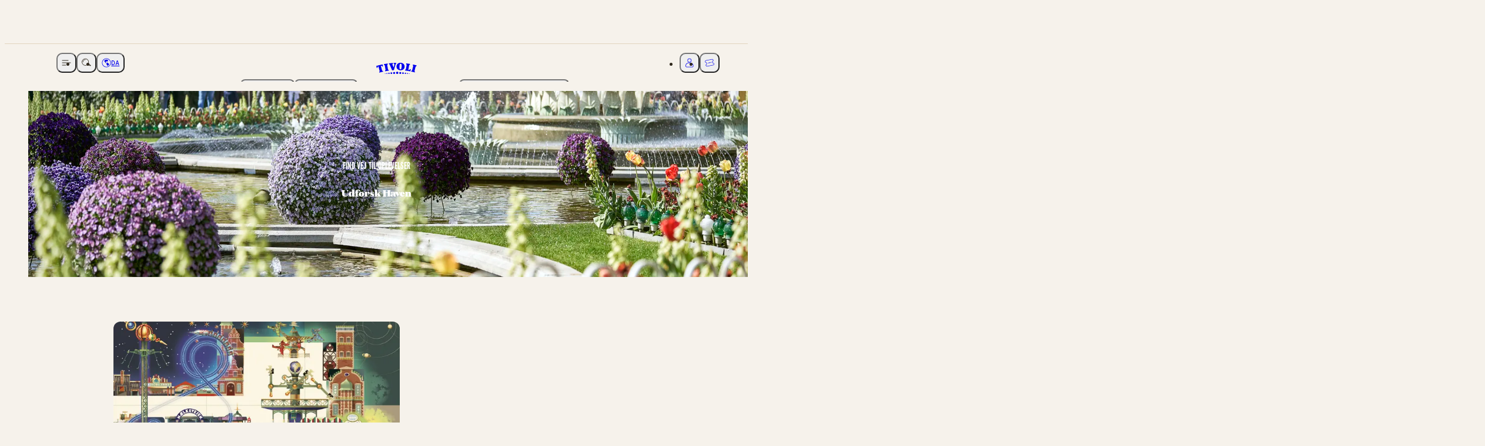

--- FILE ---
content_type: text/html; charset=utf-8
request_url: https://www.tivoli.dk/haven/havekort
body_size: 64266
content:
<!DOCTYPE html><html class="__variable_0a6548 __variable_0162f6 htmlTest" data-mantine-color-scheme="light" lang="da"><head><meta charSet="utf-8"/><meta name="viewport" content="width=device-width, initial-scale=1, viewport-fit=cover"/><link rel="preload" href="/_next/static/media/0289ba911e8000e3-s.p.woff2" as="font" crossorigin="" type="font/woff2"/><link rel="preload" href="/_next/static/media/90f9f3a573019e65-s.p.woff2" as="font" crossorigin="" type="font/woff2"/><link rel="stylesheet" href="/_next/static/css/21e85a5fde538125.css" data-precedence="next"/><link rel="stylesheet" href="/_next/static/css/e24549aad9f1ac95.css" data-precedence="next"/><link rel="stylesheet" href="/_next/static/css/323826e7b0f69a8f.css" data-precedence="next"/><link rel="stylesheet" href="/_next/static/css/f6a5bd3fb9299bf4.css" data-precedence="next"/><link rel="stylesheet" href="/_next/static/css/95f7026af582cf90.css" data-precedence="next"/><link rel="stylesheet" href="/_next/static/css/179e3d5f563d444d.css" data-precedence="next"/><link rel="stylesheet" href="/_next/static/css/087a5357c6cc8a1d.css" data-precedence="next"/><link rel="stylesheet" href="/_next/static/css/f7d51c9a0f2a8aea.css" data-precedence="next"/><link rel="preload" as="script" fetchPriority="low" href="/_next/static/chunks/webpack-89f11417c6de11db.js"/><script src="/_next/static/chunks/4bd1b696-182b6b13bdad92e3.js" async=""></script><script src="/_next/static/chunks/1255-2515ec02460e7abe.js" async=""></script><script src="/_next/static/chunks/main-app-f3336e172256d2ab.js" async=""></script><script src="/_next/static/chunks/c16f53c3-002207ba98dfce8d.js" async=""></script><script src="/_next/static/chunks/148-29da19374eef5c4b.js" async=""></script><script src="/_next/static/chunks/2268-4236cbfaaffa0fdf.js" async=""></script><script src="/_next/static/chunks/5051-d88d223e60dfeeba.js" async=""></script><script src="/_next/static/chunks/549-b36ec33abd0bf7b4.js" async=""></script><script src="/_next/static/chunks/4234-7557ea7d31f2271f.js" async=""></script><script src="/_next/static/chunks/app/%5Blocale%5D/layout-1b75e5721a37d6a6.js" async=""></script><script src="/_next/static/chunks/5608-490fa242c0e07d63.js" async=""></script><script src="/_next/static/chunks/8991-8af51d9d373830a3.js" async=""></script><script src="/_next/static/chunks/app/%5Blocale%5D/%5B%5B...slug%5D%5D/page-080ece994e422a45.js" async=""></script><script src="/_next/static/chunks/app/%5Blocale%5D/error-57d46e7982746acc.js" async=""></script><link rel="preload" href="https://www.googletagmanager.com/gtm.js?id=GTM-PGT4T7NH" as="script"/><link rel="preload" href="https://www.googletagmanager.com/gtm.js?id=GTM-WH4H3KR7" as="script"/><link rel="preload" href="https://customer.cludo.com/scripts/bundles/search-script.min.js" as="script"/><link rel="preload" as="image" type="image/webp" imageSrcSet="https://cdn.tivoli.dk/media/nkpjzei5/svingkarrusellen-tivoli-sommer-2024-14632476.jpg?height=192&amp;width=384&amp;format=webp 384w, https://cdn.tivoli.dk/media/nkpjzei5/svingkarrusellen-tivoli-sommer-2024-14632476.jpg?height=320&amp;width=640&amp;format=webp 640w, https://cdn.tivoli.dk/media/nkpjzei5/svingkarrusellen-tivoli-sommer-2024-14632476.jpg?height=375&amp;width=750&amp;format=webp 750w, https://cdn.tivoli.dk/media/nkpjzei5/svingkarrusellen-tivoli-sommer-2024-14632476.jpg?height=414&amp;width=828&amp;format=webp 828w, https://cdn.tivoli.dk/media/nkpjzei5/svingkarrusellen-tivoli-sommer-2024-14632476.jpg?height=540&amp;width=1080&amp;format=webp 1080w, https://cdn.tivoli.dk/media/nkpjzei5/svingkarrusellen-tivoli-sommer-2024-14632476.jpg?height=600&amp;width=1200&amp;format=webp 1200w, https://cdn.tivoli.dk/media/nkpjzei5/svingkarrusellen-tivoli-sommer-2024-14632476.jpg?height=960&amp;width=1920&amp;format=webp 1920w, https://cdn.tivoli.dk/media/nkpjzei5/svingkarrusellen-tivoli-sommer-2024-14632476.jpg?height=1024&amp;width=2048&amp;format=webp 2048w, https://cdn.tivoli.dk/media/nkpjzei5/svingkarrusellen-tivoli-sommer-2024-14632476.jpg?height=1920&amp;width=3840&amp;format=webp 3840w" imageSizes="50vw"/><link rel="preload" as="image" type="image/webp" imageSrcSet="https://cdn.tivoli.dk/media/z3sp523z/aftenstemning-koncertsalen-tivoli-2023-14666358.jpg?height=192&amp;width=384&amp;format=webp 384w, https://cdn.tivoli.dk/media/z3sp523z/aftenstemning-koncertsalen-tivoli-2023-14666358.jpg?height=320&amp;width=640&amp;format=webp 640w, https://cdn.tivoli.dk/media/z3sp523z/aftenstemning-koncertsalen-tivoli-2023-14666358.jpg?height=375&amp;width=750&amp;format=webp 750w, https://cdn.tivoli.dk/media/z3sp523z/aftenstemning-koncertsalen-tivoli-2023-14666358.jpg?height=414&amp;width=828&amp;format=webp 828w, https://cdn.tivoli.dk/media/z3sp523z/aftenstemning-koncertsalen-tivoli-2023-14666358.jpg?height=540&amp;width=1080&amp;format=webp 1080w, https://cdn.tivoli.dk/media/z3sp523z/aftenstemning-koncertsalen-tivoli-2023-14666358.jpg?height=600&amp;width=1200&amp;format=webp 1200w, https://cdn.tivoli.dk/media/z3sp523z/aftenstemning-koncertsalen-tivoli-2023-14666358.jpg?height=960&amp;width=1920&amp;format=webp 1920w, https://cdn.tivoli.dk/media/z3sp523z/aftenstemning-koncertsalen-tivoli-2023-14666358.jpg?height=1024&amp;width=2048&amp;format=webp 2048w, https://cdn.tivoli.dk/media/z3sp523z/aftenstemning-koncertsalen-tivoli-2023-14666358.jpg?height=1920&amp;width=3840&amp;format=webp 3840w" imageSizes="50vw"/><link rel="preload" as="image" type="image/webp" imageSrcSet="https://cdn.tivoli.dk/media/ajth2w3w/2022_05_15_tivoli_food_festival_006.jpg?rxy=0.47906423875384435%2C0.5438057584620586&amp;height=192&amp;width=384&amp;format=webp 384w, https://cdn.tivoli.dk/media/ajth2w3w/2022_05_15_tivoli_food_festival_006.jpg?rxy=0.47906423875384435%2C0.5438057584620586&amp;height=320&amp;width=640&amp;format=webp 640w, https://cdn.tivoli.dk/media/ajth2w3w/2022_05_15_tivoli_food_festival_006.jpg?rxy=0.47906423875384435%2C0.5438057584620586&amp;height=375&amp;width=750&amp;format=webp 750w, https://cdn.tivoli.dk/media/ajth2w3w/2022_05_15_tivoli_food_festival_006.jpg?rxy=0.47906423875384435%2C0.5438057584620586&amp;height=414&amp;width=828&amp;format=webp 828w, https://cdn.tivoli.dk/media/ajth2w3w/2022_05_15_tivoli_food_festival_006.jpg?rxy=0.47906423875384435%2C0.5438057584620586&amp;height=540&amp;width=1080&amp;format=webp 1080w, https://cdn.tivoli.dk/media/ajth2w3w/2022_05_15_tivoli_food_festival_006.jpg?rxy=0.47906423875384435%2C0.5438057584620586&amp;height=600&amp;width=1200&amp;format=webp 1200w, https://cdn.tivoli.dk/media/ajth2w3w/2022_05_15_tivoli_food_festival_006.jpg?rxy=0.47906423875384435%2C0.5438057584620586&amp;height=960&amp;width=1920&amp;format=webp 1920w, https://cdn.tivoli.dk/media/ajth2w3w/2022_05_15_tivoli_food_festival_006.jpg?rxy=0.47906423875384435%2C0.5438057584620586&amp;height=1024&amp;width=2048&amp;format=webp 2048w, https://cdn.tivoli.dk/media/ajth2w3w/2022_05_15_tivoli_food_festival_006.jpg?rxy=0.47906423875384435%2C0.5438057584620586&amp;height=1920&amp;width=3840&amp;format=webp 3840w" imageSizes="50vw"/><link rel="preload" as="image" type="image/webp" imageSrcSet="https://cdn.tivoli.dk/media/y5hfmenm/haveanlaeg-stemning-tivoli-2017.jpg?height=360&amp;width=640&amp;format=webp 640w, https://cdn.tivoli.dk/media/y5hfmenm/haveanlaeg-stemning-tivoli-2017.jpg?height=421&amp;width=750&amp;format=webp 750w, https://cdn.tivoli.dk/media/y5hfmenm/haveanlaeg-stemning-tivoli-2017.jpg?height=465&amp;width=828&amp;format=webp 828w, https://cdn.tivoli.dk/media/y5hfmenm/haveanlaeg-stemning-tivoli-2017.jpg?height=607&amp;width=1080&amp;format=webp 1080w, https://cdn.tivoli.dk/media/y5hfmenm/haveanlaeg-stemning-tivoli-2017.jpg?height=675&amp;width=1200&amp;format=webp 1200w, https://cdn.tivoli.dk/media/y5hfmenm/haveanlaeg-stemning-tivoli-2017.jpg?height=1080&amp;width=1920&amp;format=webp 1920w, https://cdn.tivoli.dk/media/y5hfmenm/haveanlaeg-stemning-tivoli-2017.jpg?height=1152&amp;width=2048&amp;format=webp 2048w, https://cdn.tivoli.dk/media/y5hfmenm/haveanlaeg-stemning-tivoli-2017.jpg?height=2160&amp;width=3840&amp;format=webp 3840w" imageSizes="100vw"/><link rel="preload" as="image" type="image/webp" imageSrcSet="https://cdn.tivoli.dk/media/fxrk1mr4/havekort-sit-i-tivoli-2025.jpg?height=384&amp;width=384&amp;format=webp 384w, https://cdn.tivoli.dk/media/fxrk1mr4/havekort-sit-i-tivoli-2025.jpg?height=640&amp;width=640&amp;format=webp 640w, https://cdn.tivoli.dk/media/fxrk1mr4/havekort-sit-i-tivoli-2025.jpg?height=750&amp;width=750&amp;format=webp 750w, https://cdn.tivoli.dk/media/fxrk1mr4/havekort-sit-i-tivoli-2025.jpg?height=828&amp;width=828&amp;format=webp 828w, https://cdn.tivoli.dk/media/fxrk1mr4/havekort-sit-i-tivoli-2025.jpg?height=1080&amp;width=1080&amp;format=webp 1080w, https://cdn.tivoli.dk/media/fxrk1mr4/havekort-sit-i-tivoli-2025.jpg?height=1200&amp;width=1200&amp;format=webp 1200w, https://cdn.tivoli.dk/media/fxrk1mr4/havekort-sit-i-tivoli-2025.jpg?height=1920&amp;width=1920&amp;format=webp 1920w, https://cdn.tivoli.dk/media/fxrk1mr4/havekort-sit-i-tivoli-2025.jpg?height=2048&amp;width=2048&amp;format=webp 2048w, https://cdn.tivoli.dk/media/fxrk1mr4/havekort-sit-i-tivoli-2025.jpg?height=3840&amp;width=3840&amp;format=webp 3840w" imageSizes="(max-width: 768px) 100vw, 50vw"/><link rel="preload" as="image" type="image/webp" imageSrcSet="https://cdn.tivoli.dk/media/smhdsoux/2020_06_15_tivoli_44.jpg?height=21&amp;width=16&amp;format=webp 16w, https://cdn.tivoli.dk/media/smhdsoux/2020_06_15_tivoli_44.jpg?height=42&amp;width=32&amp;format=webp 32w, https://cdn.tivoli.dk/media/smhdsoux/2020_06_15_tivoli_44.jpg?height=64&amp;width=48&amp;format=webp 48w, https://cdn.tivoli.dk/media/smhdsoux/2020_06_15_tivoli_44.jpg?height=85&amp;width=64&amp;format=webp 64w, https://cdn.tivoli.dk/media/smhdsoux/2020_06_15_tivoli_44.jpg?height=128&amp;width=96&amp;format=webp 96w, https://cdn.tivoli.dk/media/smhdsoux/2020_06_15_tivoli_44.jpg?height=170&amp;width=128&amp;format=webp 128w, https://cdn.tivoli.dk/media/smhdsoux/2020_06_15_tivoli_44.jpg?height=341&amp;width=256&amp;format=webp 256w, https://cdn.tivoli.dk/media/smhdsoux/2020_06_15_tivoli_44.jpg?height=512&amp;width=384&amp;format=webp 384w, https://cdn.tivoli.dk/media/smhdsoux/2020_06_15_tivoli_44.jpg?height=853&amp;width=640&amp;format=webp 640w, https://cdn.tivoli.dk/media/smhdsoux/2020_06_15_tivoli_44.jpg?height=1000&amp;width=750&amp;format=webp 750w, https://cdn.tivoli.dk/media/smhdsoux/2020_06_15_tivoli_44.jpg?height=1104&amp;width=828&amp;format=webp 828w, https://cdn.tivoli.dk/media/smhdsoux/2020_06_15_tivoli_44.jpg?height=1440&amp;width=1080&amp;format=webp 1080w, https://cdn.tivoli.dk/media/smhdsoux/2020_06_15_tivoli_44.jpg?height=1600&amp;width=1200&amp;format=webp 1200w, https://cdn.tivoli.dk/media/smhdsoux/2020_06_15_tivoli_44.jpg?height=2560&amp;width=1920&amp;format=webp 1920w, https://cdn.tivoli.dk/media/smhdsoux/2020_06_15_tivoli_44.jpg?height=2730&amp;width=2048&amp;format=webp 2048w, https://cdn.tivoli.dk/media/smhdsoux/2020_06_15_tivoli_44.jpg?height=5120&amp;width=3840&amp;format=webp 3840w" imageSizes="(max-width:752px) 167px , (max-width: 1280px) 22.18vw, 435px"/><link rel="preload" as="image" type="image/webp" imageSrcSet="https://cdn.tivoli.dk/media/5ooccj3c/parterrehaven_2017_1600x600.jpg?rxy=0.6373942470389171%2C0.8492393450552465&amp;height=21&amp;width=16&amp;format=webp 16w, https://cdn.tivoli.dk/media/5ooccj3c/parterrehaven_2017_1600x600.jpg?rxy=0.6373942470389171%2C0.8492393450552465&amp;height=42&amp;width=32&amp;format=webp 32w, https://cdn.tivoli.dk/media/5ooccj3c/parterrehaven_2017_1600x600.jpg?rxy=0.6373942470389171%2C0.8492393450552465&amp;height=64&amp;width=48&amp;format=webp 48w, https://cdn.tivoli.dk/media/5ooccj3c/parterrehaven_2017_1600x600.jpg?rxy=0.6373942470389171%2C0.8492393450552465&amp;height=85&amp;width=64&amp;format=webp 64w, https://cdn.tivoli.dk/media/5ooccj3c/parterrehaven_2017_1600x600.jpg?rxy=0.6373942470389171%2C0.8492393450552465&amp;height=128&amp;width=96&amp;format=webp 96w, https://cdn.tivoli.dk/media/5ooccj3c/parterrehaven_2017_1600x600.jpg?rxy=0.6373942470389171%2C0.8492393450552465&amp;height=170&amp;width=128&amp;format=webp 128w, https://cdn.tivoli.dk/media/5ooccj3c/parterrehaven_2017_1600x600.jpg?rxy=0.6373942470389171%2C0.8492393450552465&amp;height=341&amp;width=256&amp;format=webp 256w, https://cdn.tivoli.dk/media/5ooccj3c/parterrehaven_2017_1600x600.jpg?rxy=0.6373942470389171%2C0.8492393450552465&amp;height=512&amp;width=384&amp;format=webp 384w, https://cdn.tivoli.dk/media/5ooccj3c/parterrehaven_2017_1600x600.jpg?rxy=0.6373942470389171%2C0.8492393450552465&amp;height=853&amp;width=640&amp;format=webp 640w, https://cdn.tivoli.dk/media/5ooccj3c/parterrehaven_2017_1600x600.jpg?rxy=0.6373942470389171%2C0.8492393450552465&amp;height=1000&amp;width=750&amp;format=webp 750w, https://cdn.tivoli.dk/media/5ooccj3c/parterrehaven_2017_1600x600.jpg?rxy=0.6373942470389171%2C0.8492393450552465&amp;height=1104&amp;width=828&amp;format=webp 828w, https://cdn.tivoli.dk/media/5ooccj3c/parterrehaven_2017_1600x600.jpg?rxy=0.6373942470389171%2C0.8492393450552465&amp;height=1440&amp;width=1080&amp;format=webp 1080w, https://cdn.tivoli.dk/media/5ooccj3c/parterrehaven_2017_1600x600.jpg?rxy=0.6373942470389171%2C0.8492393450552465&amp;height=1600&amp;width=1200&amp;format=webp 1200w, https://cdn.tivoli.dk/media/5ooccj3c/parterrehaven_2017_1600x600.jpg?rxy=0.6373942470389171%2C0.8492393450552465&amp;height=2560&amp;width=1920&amp;format=webp 1920w, https://cdn.tivoli.dk/media/5ooccj3c/parterrehaven_2017_1600x600.jpg?rxy=0.6373942470389171%2C0.8492393450552465&amp;height=2730&amp;width=2048&amp;format=webp 2048w, https://cdn.tivoli.dk/media/5ooccj3c/parterrehaven_2017_1600x600.jpg?rxy=0.6373942470389171%2C0.8492393450552465&amp;height=5120&amp;width=3840&amp;format=webp 3840w" imageSizes="(max-width:752px) 167px , (max-width: 1280px) 22.18vw, 435px"/><link rel="preload" as="image" type="image/webp" imageSrcSet="https://cdn.tivoli.dk/media/4y3bsyo4/boulevardhaven_2016_1600x600.jpg?height=21&amp;width=16&amp;format=webp 16w, https://cdn.tivoli.dk/media/4y3bsyo4/boulevardhaven_2016_1600x600.jpg?height=42&amp;width=32&amp;format=webp 32w, https://cdn.tivoli.dk/media/4y3bsyo4/boulevardhaven_2016_1600x600.jpg?height=64&amp;width=48&amp;format=webp 48w, https://cdn.tivoli.dk/media/4y3bsyo4/boulevardhaven_2016_1600x600.jpg?height=85&amp;width=64&amp;format=webp 64w, https://cdn.tivoli.dk/media/4y3bsyo4/boulevardhaven_2016_1600x600.jpg?height=128&amp;width=96&amp;format=webp 96w, https://cdn.tivoli.dk/media/4y3bsyo4/boulevardhaven_2016_1600x600.jpg?height=170&amp;width=128&amp;format=webp 128w, https://cdn.tivoli.dk/media/4y3bsyo4/boulevardhaven_2016_1600x600.jpg?height=341&amp;width=256&amp;format=webp 256w, https://cdn.tivoli.dk/media/4y3bsyo4/boulevardhaven_2016_1600x600.jpg?height=512&amp;width=384&amp;format=webp 384w, https://cdn.tivoli.dk/media/4y3bsyo4/boulevardhaven_2016_1600x600.jpg?height=853&amp;width=640&amp;format=webp 640w, https://cdn.tivoli.dk/media/4y3bsyo4/boulevardhaven_2016_1600x600.jpg?height=1000&amp;width=750&amp;format=webp 750w, https://cdn.tivoli.dk/media/4y3bsyo4/boulevardhaven_2016_1600x600.jpg?height=1104&amp;width=828&amp;format=webp 828w, https://cdn.tivoli.dk/media/4y3bsyo4/boulevardhaven_2016_1600x600.jpg?height=1440&amp;width=1080&amp;format=webp 1080w, https://cdn.tivoli.dk/media/4y3bsyo4/boulevardhaven_2016_1600x600.jpg?height=1600&amp;width=1200&amp;format=webp 1200w, https://cdn.tivoli.dk/media/4y3bsyo4/boulevardhaven_2016_1600x600.jpg?height=2560&amp;width=1920&amp;format=webp 1920w, https://cdn.tivoli.dk/media/4y3bsyo4/boulevardhaven_2016_1600x600.jpg?height=2730&amp;width=2048&amp;format=webp 2048w, https://cdn.tivoli.dk/media/4y3bsyo4/boulevardhaven_2016_1600x600.jpg?height=5120&amp;width=3840&amp;format=webp 3840w" imageSizes="(max-width:752px) 167px , (max-width: 1280px) 22.18vw, 435px"/><link rel="preload" as="image" type="image/webp" imageSrcSet="https://cdn.tivoli.dk/media/ppfhqw2q/smgen_aften_02_1600x600.jpg?height=21&amp;width=16&amp;format=webp 16w, https://cdn.tivoli.dk/media/ppfhqw2q/smgen_aften_02_1600x600.jpg?height=42&amp;width=32&amp;format=webp 32w, https://cdn.tivoli.dk/media/ppfhqw2q/smgen_aften_02_1600x600.jpg?height=64&amp;width=48&amp;format=webp 48w, https://cdn.tivoli.dk/media/ppfhqw2q/smgen_aften_02_1600x600.jpg?height=85&amp;width=64&amp;format=webp 64w, https://cdn.tivoli.dk/media/ppfhqw2q/smgen_aften_02_1600x600.jpg?height=128&amp;width=96&amp;format=webp 96w, https://cdn.tivoli.dk/media/ppfhqw2q/smgen_aften_02_1600x600.jpg?height=170&amp;width=128&amp;format=webp 128w, https://cdn.tivoli.dk/media/ppfhqw2q/smgen_aften_02_1600x600.jpg?height=341&amp;width=256&amp;format=webp 256w, https://cdn.tivoli.dk/media/ppfhqw2q/smgen_aften_02_1600x600.jpg?height=512&amp;width=384&amp;format=webp 384w, https://cdn.tivoli.dk/media/ppfhqw2q/smgen_aften_02_1600x600.jpg?height=853&amp;width=640&amp;format=webp 640w, https://cdn.tivoli.dk/media/ppfhqw2q/smgen_aften_02_1600x600.jpg?height=1000&amp;width=750&amp;format=webp 750w, https://cdn.tivoli.dk/media/ppfhqw2q/smgen_aften_02_1600x600.jpg?height=1104&amp;width=828&amp;format=webp 828w, https://cdn.tivoli.dk/media/ppfhqw2q/smgen_aften_02_1600x600.jpg?height=1440&amp;width=1080&amp;format=webp 1080w, https://cdn.tivoli.dk/media/ppfhqw2q/smgen_aften_02_1600x600.jpg?height=1600&amp;width=1200&amp;format=webp 1200w, https://cdn.tivoli.dk/media/ppfhqw2q/smgen_aften_02_1600x600.jpg?height=2560&amp;width=1920&amp;format=webp 1920w, https://cdn.tivoli.dk/media/ppfhqw2q/smgen_aften_02_1600x600.jpg?height=2730&amp;width=2048&amp;format=webp 2048w, https://cdn.tivoli.dk/media/ppfhqw2q/smgen_aften_02_1600x600.jpg?height=5120&amp;width=3840&amp;format=webp 3840w" imageSizes="(max-width:752px) 167px , (max-width: 1280px) 22.18vw, 435px"/><link rel="preload" as="image" type="image/webp" imageSrcSet="https://cdn.tivoli.dk/media/snensxqf/havenvboblespringvandet1600x600.jpg?height=21&amp;width=16&amp;format=webp 16w, https://cdn.tivoli.dk/media/snensxqf/havenvboblespringvandet1600x600.jpg?height=42&amp;width=32&amp;format=webp 32w, https://cdn.tivoli.dk/media/snensxqf/havenvboblespringvandet1600x600.jpg?height=64&amp;width=48&amp;format=webp 48w, https://cdn.tivoli.dk/media/snensxqf/havenvboblespringvandet1600x600.jpg?height=85&amp;width=64&amp;format=webp 64w, https://cdn.tivoli.dk/media/snensxqf/havenvboblespringvandet1600x600.jpg?height=128&amp;width=96&amp;format=webp 96w, https://cdn.tivoli.dk/media/snensxqf/havenvboblespringvandet1600x600.jpg?height=170&amp;width=128&amp;format=webp 128w, https://cdn.tivoli.dk/media/snensxqf/havenvboblespringvandet1600x600.jpg?height=341&amp;width=256&amp;format=webp 256w, https://cdn.tivoli.dk/media/snensxqf/havenvboblespringvandet1600x600.jpg?height=512&amp;width=384&amp;format=webp 384w, https://cdn.tivoli.dk/media/snensxqf/havenvboblespringvandet1600x600.jpg?height=853&amp;width=640&amp;format=webp 640w, https://cdn.tivoli.dk/media/snensxqf/havenvboblespringvandet1600x600.jpg?height=1000&amp;width=750&amp;format=webp 750w, https://cdn.tivoli.dk/media/snensxqf/havenvboblespringvandet1600x600.jpg?height=1104&amp;width=828&amp;format=webp 828w, https://cdn.tivoli.dk/media/snensxqf/havenvboblespringvandet1600x600.jpg?height=1440&amp;width=1080&amp;format=webp 1080w, https://cdn.tivoli.dk/media/snensxqf/havenvboblespringvandet1600x600.jpg?height=1600&amp;width=1200&amp;format=webp 1200w, https://cdn.tivoli.dk/media/snensxqf/havenvboblespringvandet1600x600.jpg?height=2560&amp;width=1920&amp;format=webp 1920w, https://cdn.tivoli.dk/media/snensxqf/havenvboblespringvandet1600x600.jpg?height=2730&amp;width=2048&amp;format=webp 2048w, https://cdn.tivoli.dk/media/snensxqf/havenvboblespringvandet1600x600.jpg?height=5120&amp;width=3840&amp;format=webp 3840w" imageSizes="(max-width:752px) 167px , (max-width: 1280px) 22.18vw, 435px"/><link rel="preload" as="image" type="image/webp" imageSrcSet="https://cdn.tivoli.dk/media/itclmnba/haveanlaeg-ks_2018_1600x600.jpg?height=21&amp;width=16&amp;format=webp 16w, https://cdn.tivoli.dk/media/itclmnba/haveanlaeg-ks_2018_1600x600.jpg?height=42&amp;width=32&amp;format=webp 32w, https://cdn.tivoli.dk/media/itclmnba/haveanlaeg-ks_2018_1600x600.jpg?height=64&amp;width=48&amp;format=webp 48w, https://cdn.tivoli.dk/media/itclmnba/haveanlaeg-ks_2018_1600x600.jpg?height=85&amp;width=64&amp;format=webp 64w, https://cdn.tivoli.dk/media/itclmnba/haveanlaeg-ks_2018_1600x600.jpg?height=128&amp;width=96&amp;format=webp 96w, https://cdn.tivoli.dk/media/itclmnba/haveanlaeg-ks_2018_1600x600.jpg?height=170&amp;width=128&amp;format=webp 128w, https://cdn.tivoli.dk/media/itclmnba/haveanlaeg-ks_2018_1600x600.jpg?height=341&amp;width=256&amp;format=webp 256w, https://cdn.tivoli.dk/media/itclmnba/haveanlaeg-ks_2018_1600x600.jpg?height=512&amp;width=384&amp;format=webp 384w, https://cdn.tivoli.dk/media/itclmnba/haveanlaeg-ks_2018_1600x600.jpg?height=853&amp;width=640&amp;format=webp 640w, https://cdn.tivoli.dk/media/itclmnba/haveanlaeg-ks_2018_1600x600.jpg?height=1000&amp;width=750&amp;format=webp 750w, https://cdn.tivoli.dk/media/itclmnba/haveanlaeg-ks_2018_1600x600.jpg?height=1104&amp;width=828&amp;format=webp 828w, https://cdn.tivoli.dk/media/itclmnba/haveanlaeg-ks_2018_1600x600.jpg?height=1440&amp;width=1080&amp;format=webp 1080w, https://cdn.tivoli.dk/media/itclmnba/haveanlaeg-ks_2018_1600x600.jpg?height=1600&amp;width=1200&amp;format=webp 1200w, https://cdn.tivoli.dk/media/itclmnba/haveanlaeg-ks_2018_1600x600.jpg?height=2560&amp;width=1920&amp;format=webp 1920w, https://cdn.tivoli.dk/media/itclmnba/haveanlaeg-ks_2018_1600x600.jpg?height=2730&amp;width=2048&amp;format=webp 2048w, https://cdn.tivoli.dk/media/itclmnba/haveanlaeg-ks_2018_1600x600.jpg?height=5120&amp;width=3840&amp;format=webp 3840w" imageSizes="(max-width:752px) 167px , (max-width: 1280px) 22.18vw, 435px"/><link rel="preload" as="image" type="image/webp" imageSrcSet="https://cdn.tivoli.dk/media/jpgbuhmg/haveanlaeg-_pergolaen_1600x600_01.jpg?height=21&amp;width=16&amp;format=webp 16w, https://cdn.tivoli.dk/media/jpgbuhmg/haveanlaeg-_pergolaen_1600x600_01.jpg?height=42&amp;width=32&amp;format=webp 32w, https://cdn.tivoli.dk/media/jpgbuhmg/haveanlaeg-_pergolaen_1600x600_01.jpg?height=64&amp;width=48&amp;format=webp 48w, https://cdn.tivoli.dk/media/jpgbuhmg/haveanlaeg-_pergolaen_1600x600_01.jpg?height=85&amp;width=64&amp;format=webp 64w, https://cdn.tivoli.dk/media/jpgbuhmg/haveanlaeg-_pergolaen_1600x600_01.jpg?height=128&amp;width=96&amp;format=webp 96w, https://cdn.tivoli.dk/media/jpgbuhmg/haveanlaeg-_pergolaen_1600x600_01.jpg?height=170&amp;width=128&amp;format=webp 128w, https://cdn.tivoli.dk/media/jpgbuhmg/haveanlaeg-_pergolaen_1600x600_01.jpg?height=341&amp;width=256&amp;format=webp 256w, https://cdn.tivoli.dk/media/jpgbuhmg/haveanlaeg-_pergolaen_1600x600_01.jpg?height=512&amp;width=384&amp;format=webp 384w, https://cdn.tivoli.dk/media/jpgbuhmg/haveanlaeg-_pergolaen_1600x600_01.jpg?height=853&amp;width=640&amp;format=webp 640w, https://cdn.tivoli.dk/media/jpgbuhmg/haveanlaeg-_pergolaen_1600x600_01.jpg?height=1000&amp;width=750&amp;format=webp 750w, https://cdn.tivoli.dk/media/jpgbuhmg/haveanlaeg-_pergolaen_1600x600_01.jpg?height=1104&amp;width=828&amp;format=webp 828w, https://cdn.tivoli.dk/media/jpgbuhmg/haveanlaeg-_pergolaen_1600x600_01.jpg?height=1440&amp;width=1080&amp;format=webp 1080w, https://cdn.tivoli.dk/media/jpgbuhmg/haveanlaeg-_pergolaen_1600x600_01.jpg?height=1600&amp;width=1200&amp;format=webp 1200w, https://cdn.tivoli.dk/media/jpgbuhmg/haveanlaeg-_pergolaen_1600x600_01.jpg?height=2560&amp;width=1920&amp;format=webp 1920w, https://cdn.tivoli.dk/media/jpgbuhmg/haveanlaeg-_pergolaen_1600x600_01.jpg?height=2730&amp;width=2048&amp;format=webp 2048w, https://cdn.tivoli.dk/media/jpgbuhmg/haveanlaeg-_pergolaen_1600x600_01.jpg?height=5120&amp;width=3840&amp;format=webp 3840w" imageSizes="(max-width:752px) 167px , (max-width: 1280px) 22.18vw, 435px"/><link rel="preload" as="image" type="image/webp" imageSrcSet="https://cdn.tivoli.dk/media/xaoll0di/glassalen_haveanlaeg_2015_1600x600.jpg?height=21&amp;width=16&amp;format=webp 16w, https://cdn.tivoli.dk/media/xaoll0di/glassalen_haveanlaeg_2015_1600x600.jpg?height=42&amp;width=32&amp;format=webp 32w, https://cdn.tivoli.dk/media/xaoll0di/glassalen_haveanlaeg_2015_1600x600.jpg?height=64&amp;width=48&amp;format=webp 48w, https://cdn.tivoli.dk/media/xaoll0di/glassalen_haveanlaeg_2015_1600x600.jpg?height=85&amp;width=64&amp;format=webp 64w, https://cdn.tivoli.dk/media/xaoll0di/glassalen_haveanlaeg_2015_1600x600.jpg?height=128&amp;width=96&amp;format=webp 96w, https://cdn.tivoli.dk/media/xaoll0di/glassalen_haveanlaeg_2015_1600x600.jpg?height=170&amp;width=128&amp;format=webp 128w, https://cdn.tivoli.dk/media/xaoll0di/glassalen_haveanlaeg_2015_1600x600.jpg?height=341&amp;width=256&amp;format=webp 256w, https://cdn.tivoli.dk/media/xaoll0di/glassalen_haveanlaeg_2015_1600x600.jpg?height=512&amp;width=384&amp;format=webp 384w, https://cdn.tivoli.dk/media/xaoll0di/glassalen_haveanlaeg_2015_1600x600.jpg?height=853&amp;width=640&amp;format=webp 640w, https://cdn.tivoli.dk/media/xaoll0di/glassalen_haveanlaeg_2015_1600x600.jpg?height=1000&amp;width=750&amp;format=webp 750w, https://cdn.tivoli.dk/media/xaoll0di/glassalen_haveanlaeg_2015_1600x600.jpg?height=1104&amp;width=828&amp;format=webp 828w, https://cdn.tivoli.dk/media/xaoll0di/glassalen_haveanlaeg_2015_1600x600.jpg?height=1440&amp;width=1080&amp;format=webp 1080w, https://cdn.tivoli.dk/media/xaoll0di/glassalen_haveanlaeg_2015_1600x600.jpg?height=1600&amp;width=1200&amp;format=webp 1200w, https://cdn.tivoli.dk/media/xaoll0di/glassalen_haveanlaeg_2015_1600x600.jpg?height=2560&amp;width=1920&amp;format=webp 1920w, https://cdn.tivoli.dk/media/xaoll0di/glassalen_haveanlaeg_2015_1600x600.jpg?height=2730&amp;width=2048&amp;format=webp 2048w, https://cdn.tivoli.dk/media/xaoll0di/glassalen_haveanlaeg_2015_1600x600.jpg?height=5120&amp;width=3840&amp;format=webp 3840w" imageSizes="(max-width:752px) 167px , (max-width: 1280px) 22.18vw, 435px"/><link rel="preload" as="image" type="image/webp" imageSrcSet="https://cdn.tivoli.dk/media/qlgjwh24/2024_05_18_tff_hth_francis_06_orangeriet-1.jpg?height=21&amp;width=16&amp;format=webp 16w, https://cdn.tivoli.dk/media/qlgjwh24/2024_05_18_tff_hth_francis_06_orangeriet-1.jpg?height=42&amp;width=32&amp;format=webp 32w, https://cdn.tivoli.dk/media/qlgjwh24/2024_05_18_tff_hth_francis_06_orangeriet-1.jpg?height=64&amp;width=48&amp;format=webp 48w, https://cdn.tivoli.dk/media/qlgjwh24/2024_05_18_tff_hth_francis_06_orangeriet-1.jpg?height=85&amp;width=64&amp;format=webp 64w, https://cdn.tivoli.dk/media/qlgjwh24/2024_05_18_tff_hth_francis_06_orangeriet-1.jpg?height=128&amp;width=96&amp;format=webp 96w, https://cdn.tivoli.dk/media/qlgjwh24/2024_05_18_tff_hth_francis_06_orangeriet-1.jpg?height=170&amp;width=128&amp;format=webp 128w, https://cdn.tivoli.dk/media/qlgjwh24/2024_05_18_tff_hth_francis_06_orangeriet-1.jpg?height=341&amp;width=256&amp;format=webp 256w, https://cdn.tivoli.dk/media/qlgjwh24/2024_05_18_tff_hth_francis_06_orangeriet-1.jpg?height=512&amp;width=384&amp;format=webp 384w, https://cdn.tivoli.dk/media/qlgjwh24/2024_05_18_tff_hth_francis_06_orangeriet-1.jpg?height=853&amp;width=640&amp;format=webp 640w, https://cdn.tivoli.dk/media/qlgjwh24/2024_05_18_tff_hth_francis_06_orangeriet-1.jpg?height=1000&amp;width=750&amp;format=webp 750w, https://cdn.tivoli.dk/media/qlgjwh24/2024_05_18_tff_hth_francis_06_orangeriet-1.jpg?height=1104&amp;width=828&amp;format=webp 828w, https://cdn.tivoli.dk/media/qlgjwh24/2024_05_18_tff_hth_francis_06_orangeriet-1.jpg?height=1440&amp;width=1080&amp;format=webp 1080w, https://cdn.tivoli.dk/media/qlgjwh24/2024_05_18_tff_hth_francis_06_orangeriet-1.jpg?height=1600&amp;width=1200&amp;format=webp 1200w, https://cdn.tivoli.dk/media/qlgjwh24/2024_05_18_tff_hth_francis_06_orangeriet-1.jpg?height=2560&amp;width=1920&amp;format=webp 1920w, https://cdn.tivoli.dk/media/qlgjwh24/2024_05_18_tff_hth_francis_06_orangeriet-1.jpg?height=2730&amp;width=2048&amp;format=webp 2048w, https://cdn.tivoli.dk/media/qlgjwh24/2024_05_18_tff_hth_francis_06_orangeriet-1.jpg?height=5120&amp;width=3840&amp;format=webp 3840w" imageSizes="(max-width:752px) 167px , (max-width: 1280px) 22.18vw, 435px"/><meta name="next-size-adjust" content=""/><link as="style" href="https://use.typekit.net/umg0mqk.css" rel="preload"/><link as="font" crossorigin="anonymous" href="https://use.typekit.net/af/20ad3a/00000000000000003b9ae7f7/27/l?primer=7cdcb44be4a7db8877ffa5c0007b8dd865b3bbc383831fe2ea177f62257a9191&amp;fvd=n5&amp;v=3" rel="preload" type="font/woff2"/><link as="font" crossorigin="anonymous" href="https://use.typekit.net/af/7a1026/00000000000000003b9ae803/27/l?primer=7cdcb44be4a7db8877ffa5c0007b8dd865b3bbc383831fe2ea177f62257a9191&amp;fvd=n7&amp;v=3" rel="preload" type="font/woff2"/><link as="font" crossorigin="anonymous" href="https://use.typekit.net/af/939f76/00000000000000003b9ae802/27/l?primer=7cdcb44be4a7db8877ffa5c0007b8dd865b3bbc383831fe2ea177f62257a9191&amp;fvd=n5&amp;v=3" rel="preload" type="font/woff2"/><title>Havekort - Udforsk Haven hjemmefra</title><meta name="description" content="Få mest muligt ud af din tur i Tivoli og planlæg dit besøg hjemmefra, med hjælp fra havekortet. Her kan du finde dine yndlingsforlystelser og planlægge, i hvilken rækkefølge og hvilken rute, der giver jer den optimale oplevelse. "/><meta name="robots" content="index, follow, max-video-preview:-1, max-image-preview:large, max-snippet:-1"/><link rel="canonical" href="https://www.tivoli.dk/haven/havekort"/><link rel="alternate" hrefLang="en" href="https://www.tivoli.dk/en/the-gardens/map"/><link rel="alternate" hrefLang="da" href="https://www.tivoli.dk/haven/havekort"/><meta property="og:title" content="Havekort - Udforsk Haven hjemmefra"/><meta property="og:description" content="Få mest muligt ud af din tur i Tivoli og planlæg dit besøg hjemmefra, med hjælp fra havekortet. Her kan du finde dine yndlingsforlystelser og planlægge, i hvilken rækkefølge og hvilken rute, der giver jer den optimale oplevelse. "/><meta property="og:image" content="https://cdn.tivoli.dk/media/fxrk1mr4/havekort-sit-i-tivoli-2025.jpg?height=450&amp;width=800&amp;format=jpeg"/><meta property="og:image:width" content="800"/><meta property="og:image:height" content="450"/><meta property="og:image" content="https://cdn.tivoli.dk/media/fxrk1mr4/havekort-sit-i-tivoli-2025.jpg?height=675&amp;width=1200&amp;format=jpeg"/><meta property="og:image:width" content="1200"/><meta property="og:image:height" content="675"/><meta name="twitter:card" content="summary_large_image"/><meta name="twitter:title" content="Havekort - Udforsk Haven hjemmefra"/><meta name="twitter:description" content="Få mest muligt ud af din tur i Tivoli og planlæg dit besøg hjemmefra, med hjælp fra havekortet. Her kan du finde dine yndlingsforlystelser og planlægge, i hvilken rækkefølge og hvilken rute, der giver jer den optimale oplevelse. "/><meta name="twitter:image" content="https://cdn.tivoli.dk/media/fxrk1mr4/havekort-sit-i-tivoli-2025.jpg?height=450&amp;width=800&amp;format=jpeg"/><meta name="twitter:image:width" content="800"/><meta name="twitter:image:height" content="450"/><meta name="twitter:image" content="https://cdn.tivoli.dk/media/fxrk1mr4/havekort-sit-i-tivoli-2025.jpg?height=675&amp;width=1200&amp;format=jpeg"/><meta name="twitter:image:width" content="1200"/><meta name="twitter:image:height" content="675"/><link rel="icon" href="/favicon.ico" type="image/x-icon" sizes="16x16"/><link href="https://use.typekit.net/umg0mqk.css" rel="stylesheet"/><script src="/_next/static/chunks/polyfills-42372ed130431b0a.js" noModule=""></script></head><body><div hidden=""><!--$--><!--/$--></div><noscript><style>:root { --no-js: "" }</style></noscript><noscript><iframe height="0" src="https://www.googletagmanager.com/ns.html?id=GTM-PGT4T7NH" style="display:none;visibility:hidden" width="0"></iframe></noscript><style data-mantine-styles="true">:root{--mantine-cursor-type: pointer;--mantine-font-family: inherit;--mantine-font-family-headings: inherit;}



</style><style data-mantine-styles="classes">@media (max-width: 35.99375em) {.mantine-visible-from-xs {display: none !important;}}@media (min-width: 36em) {.mantine-hidden-from-xs {display: none !important;}}@media (max-width: 47.99375em) {.mantine-visible-from-sm {display: none !important;}}@media (min-width: 48em) {.mantine-hidden-from-sm {display: none !important;}}@media (max-width: 61.99375em) {.mantine-visible-from-md {display: none !important;}}@media (min-width: 62em) {.mantine-hidden-from-md {display: none !important;}}@media (max-width: 74.99375em) {.mantine-visible-from-lg {display: none !important;}}@media (min-width: 75em) {.mantine-hidden-from-lg {display: none !important;}}@media (max-width: 87.99375em) {.mantine-visible-from-xl {display: none !important;}}@media (min-width: 88em) {.mantine-hidden-from-xl {display: none !important;}}</style><!--$--><!--/$--><header style="transform:none" class="theme-gold header_header__kfl_5"><div class="container_container__NHDUg tivoli-opening-hours_openingHours__1qvWV label4"><p> </p></div><nav class="header_nav__vYL8E"><div class="container_container__NHDUg header_nav__inner__hbBj_"><ul class="header_iconList__WlAfL"><li class="header_nav__more__Wuifa"><button class="nav-icon-button_nav-icon-button__z1ekN" type="button"><svg fill="none" viewBox="0 0 20 20"><path fill="currentColor" d="M.5 5a.5.5 0 0 1 .5-.5h13a.5.5 0 0 1 0 1H1A.5.5 0 0 1 .5 5M.5 10a.5.5 0 0 1 .5-.5h18a.5.5 0 0 1 0 1H1a.5.5 0 0 1-.5-.5M1 14.5a.5.5 0 0 0 0 1h8a.5.5 0 0 0 0-1z"></path></svg><span class="visually-hidden">Åbne navigation</span></button></li><li class="header_nav__locale__EMyJb"><button aria-label="Åben søge menu" class="nav-icon-button_nav-icon-button__z1ekN" type="button"><svg fill="none" viewBox="0 0 20 20"><path fill="currentColor" d="M7.664 3.927a4.5 4.5 0 0 0-4.5 4.5.5.5 0 0 1-1 0 5.5 5.5 0 0 1 5.5-5.5.5.5 0 0 1 0 1"></path><path fill="currentColor" fill-rule="evenodd" d="M.283 9.794A7.5 7.5 0 1 1 15.032 7.06 7.5 7.5 0 0 1 .283 9.794m6.19-7.758a6.5 6.5 0 1 0 2.37 12.782 6.5 6.5 0 0 0-2.37-12.782" clip-rule="evenodd"></path><path fill="currentColor" d="M15.153 14.654A.8.8 0 0 1 15 13.582l.101-.147a.8.8 0 0 1 1.056-.242l2.892 1.65a.8.8 0 0 1 .263 1.149l-.416.605a.8.8 0 0 1-1.166.166z"></path></svg></button></li><li class="header_nav__locale__EMyJb"><a aria-label="Åbn sprog vælger" class="language-selector_language-selector__La_D1" href="/en"><button class="nav-icon-button_nav-icon-button__z1ekN" type="button"><span class="visually-hidden">Vælg sprog</span><div class="language-selector_language-selector__current__HqBO0"><svg fill="none" viewBox="0 0 20 20"><g clip-path="url(#globe_svg__a)"><path fill="currentColor" fill-rule="evenodd" d="M.492 10a9.5 9.5 0 1 1 19 0 9.5 9.5 0 0 1-19 0m9.5-8.5a8.5 8.5 0 1 0 0 17 8.5 8.5 0 0 0 0-17M5.65 6.233c.164.229.347.483.335.785-.03.808-.023.88 1.021 1.208.767.24.969 1.244 1.109 1.935.05.25.092.46.15.578.277.56 1.121-.312 1.183-1.28.019-.302-.145-.606-.317-.923-.221-.409-.455-.84-.32-1.318.15-.535.52-.329.929-.102.348.193.723.401 1.013.182.68-.513 1.371-.47 1.887-.438.353.022.624.04.754-.13.254-.332.46-2.043-.668-2.688-1.129-.646-2.173-.84-4.07-.416-1.895.424-3.185 1.888-3.185 1.888-.172.23-.008.458.179.718m7.255 3.185c-.975-.04-2.08.928-2.526 1.712-.826 1.454.046 2.505.898 3.425.298.321.426.74.536 1.097.142.462.252.82.654.735.714-.152 1.858-1.088 2.488-1.832s.446-2.041.322-2.777c-.149-.886-.496-.665-.906-.403-.33.211-.702.448-1.044.155-.379-.323-.25-.832-.138-1.27.115-.448.21-.822-.284-.842" clip-rule="evenodd"></path></g><defs><clipPath id="globe_svg__a"><path fill="currentColor" d="M0 0h20v20H0z"></path></clipPath></defs></svg> <span class="label4">DA</span></div></button></a></li></ul><div class="header_nav__main__xANmo"><ul class="header_nav__left__bMPjV header_dropdownList__O_TI7"><li><button class="dropdown-button_dropdown-button__gE8TK label3" aria-label="Haven" type="button">Haven<svg fill="none" viewBox="0 0 24 24"><path fill="currentColor" d="M11.96 12.802c.603-1.311 1.705-2.261 2.754-2.914a12.2 12.2 0 0 1 3.143-1.367l.016-.004.004-.002h.002l.12.485-.12-.485a.5.5 0 0 1 .241.97h-.002l-.01.004a5 5 0 0 0-.224.063 11.23 11.23 0 0 0-2.642 1.185c-1.45.902-2.768 2.267-2.742 4.257a.5.5 0 0 1-.53.505l-.028.001a.5.5 0 0 1-.5-.5c0-1.995-1.324-3.362-2.765-4.263a11.2 11.2 0 0 0-2.845-1.249l-.01-.002H5.82a.5.5 0 0 1 .243-.971L5.942 9l.121-.485h.002l.005.002.016.004a5 5 0 0 1 .259.074 12.19 12.19 0 0 1 2.862 1.294c1.045.653 2.144 1.603 2.754 2.913"></path></svg></button></li><li><button class="dropdown-button_dropdown-button__gE8TK label3" aria-label="Program" type="button">Program<svg fill="none" viewBox="0 0 24 24"><path fill="currentColor" d="M11.96 12.802c.603-1.311 1.705-2.261 2.754-2.914a12.2 12.2 0 0 1 3.143-1.367l.016-.004.004-.002h.002l.12.485-.12-.485a.5.5 0 0 1 .241.97h-.002l-.01.004a5 5 0 0 0-.224.063 11.23 11.23 0 0 0-2.642 1.185c-1.45.902-2.768 2.267-2.742 4.257a.5.5 0 0 1-.53.505l-.028.001a.5.5 0 0 1-.5-.5c0-1.995-1.324-3.362-2.765-4.263a11.2 11.2 0 0 0-2.845-1.249l-.01-.002H5.82a.5.5 0 0 1 .243-.971L5.942 9l.121-.485h.002l.005.002.016.004a5 5 0 0 1 .259.074 12.19 12.19 0 0 1 2.862 1.294c1.045.653 2.144 1.603 2.754 2.913"></path></svg></button></li></ul><a aria-label="Home" href="/"><svg fill="none" viewBox="0 0 71 20" class="header_nav__logo__caBqx"><path fill="currentColor" fill-rule="evenodd" d="M36.655 15.976c-1.114 0-2.016.9-2.016 2.012S35.54 20 36.655 20s2.016-.9 2.016-2.012a2.014 2.014 0 0 0-2.016-2.012M31.282 16.555c-.952 0-1.725.771-1.725 1.722 0 .952.773 1.723 1.725 1.723.954 0 1.727-.771 1.727-1.723 0-.95-.773-1.722-1.727-1.722M26.492 17.134a1.434 1.434 0 1 0 0 2.865c.793 0 1.436-.64 1.436-1.432s-.643-1.433-1.436-1.433M22.28 17.713a1.144 1.144 0 1 0 0 2.287 1.144 1.144 0 1 0 0-2.287M18.652 18.293A.854.854 0 1 0 18.65 20a.854.854 0 0 0 .002-1.708M15.602 18.872A.564.564 0 1 0 15.601 20a.564.564 0 0 0 .001-1.13M42.026 16.555c-.955 0-1.727.771-1.727 1.722 0 .952.773 1.723 1.727 1.723.952 0 1.725-.771 1.725-1.723 0-.95-.773-1.722-1.725-1.722M46.817 17.134c-.793 0-1.436.642-1.436 1.433 0 .792.643 1.433 1.436 1.433s1.436-.641 1.436-1.433c0-.791-.643-1.433-1.436-1.433M51.027 17.713a1.144 1.144 0 1 0 0 2.287 1.144 1.144 0 1 0 0-2.287M54.658 18.293a.855.855 0 1 0-.002 1.709.855.855 0 0 0 .002-1.71M57.706 18.872a.565.565 0 1 0-.002 1.13.565.565 0 0 0 .002-1.13M64.627 6.237l-1.764 7.058c-.442 1.767-1.258.337-1.547 1.493l-.209.848q3.24.706 6.404 1.598l.21-.852c.288-1.157-1.106-.274-.665-2.044l1.765-7.057c.442-1.769 1.259-.337 1.548-1.493l.299-1.109a124 124 0 0 0-6.405-1.597l-.299 1.11c-.288 1.156 1.106.276.663 2.045M53.194 4.125 51.997 11.3c-.3 1.8-1.228.437-1.424 1.612l-.151.934q4.711.557 9.295 1.496l.806-3.805-.716-.11c-1.608-.247-.86 1.985-3.56 1.57l-.15-.009 1.36-8.154c.3-1.798 1.228-.436 1.425-1.612l.202-1.172a125 125 0 0 0-6.528-.978L52.37 2.14c-.196 1.175 1.124.187.824 1.985M42.843.01a9 9 0 0 1 2.137.36c2.717.814 4.8 2.984 4.626 6.63-.185 3.88-2.737 5.857-5.741 6.264a9.2 9.2 0 0 1-3.251-.146c-2.977-.677-5.357-2.89-5.17-6.792.173-3.624 2.427-5.584 5.185-6.15A9 9 0 0 1 42.843.01m-.56 11.72c.722.034 1.921-.054 2.156-4.958.235-4.921-.95-5.122-1.673-5.157-.722-.034-1.92.053-2.157 4.975-.234 4.904.951 5.105 1.674 5.14M23.463 3.195l4.315 10.253q1.525-.126 3.062-.21l2.93-10.402c.322-1.126 1.339-.833 1.287-1.59l-.081-1.1q-2.2.036-4.383.148l.057 1.18c.06.883 1.053.29 1.117 1.227.018.252-.073.783-.201 1.298l-1.064 4.306-.037.002-2.17-4.971c-.624-1.423 1.11-.71 1.037-1.79L29.25.37a126 126 0 0 0-7.064.64l.09.999c.063.919.818.306 1.187 1.186M15.018 5.126l1.187 7.177c.297 1.8-1.021.809-.827 1.984l.144.855q3.226-.63 6.513-1.072l-.145-.855c-.194-1.176-1.123.185-1.42-1.614l-1.188-7.177c-.297-1.798 1.021-.808.827-1.984l-.158-1.145q-3.286.45-6.514 1.069l.16 1.15c.194 1.174 1.124-.186 1.421 1.612M1.784 9.037c.473-.123.492-.334.577-1.009l.007-.114c.053-.797.31-1.032 1.01-1.215l.454-.118 2.151 8.207c.435 1.659-1.083.786-.772 1.974l.22.842a111 111 0 0 1 6.597-1.723l-.221-.841c-.311-1.188-1.208.315-1.642-1.344L8.014 5.489l.455-.119c.7-.183 1.038-.103 1.475.567l.063.095c.405.547.525.721.997.598l.858-.224-.927-3.534C7.227 3.662 3.58 4.613 0 5.724L.927 9.26z" clip-rule="evenodd"></path></svg></a><ul class="header_nav__right__itQMR header_dropdownList__O_TI7"><li><button class="dropdown-button_dropdown-button__gE8TK label3" aria-label="Billetter &amp; Tivolikort" type="button">Billetter &amp; Tivolikort<svg fill="none" viewBox="0 0 24 24"><path fill="currentColor" d="M11.96 12.802c.603-1.311 1.705-2.261 2.754-2.914a12.2 12.2 0 0 1 3.143-1.367l.016-.004.004-.002h.002l.12.485-.12-.485a.5.5 0 0 1 .241.97h-.002l-.01.004a5 5 0 0 0-.224.063 11.23 11.23 0 0 0-2.642 1.185c-1.45.902-2.768 2.267-2.742 4.257a.5.5 0 0 1-.53.505l-.028.001a.5.5 0 0 1-.5-.5c0-1.995-1.324-3.362-2.765-4.263a11.2 11.2 0 0 0-2.845-1.249l-.01-.002H5.82a.5.5 0 0 1 .243-.971L5.942 9l.121-.485h.002l.005.002.016.004a5 5 0 0 1 .259.074 12.19 12.19 0 0 1 2.862 1.294c1.045.653 2.144 1.603 2.754 2.913"></path></svg></button></li></ul></div><ul class="header_iconList__WlAfL"><li><a target="_blank" href="https://shop.tivoli.dk/da/mit-tivoli/login"><button class="nav-icon-button_nav-icon-button__z1ekN" type="button"><svg fill="none" viewBox="0 0 20 20"><path fill="currentColor" fill-rule="evenodd" d="M5.5 5A4.25 4.25 0 1 1 14 5a4.25 4.25 0 0 1-8.5 0m4.25-3.25a3.25 3.25 0 1 0 0 6.5 3.25 3.25 0 0 0 0-6.5" clip-rule="evenodd"></path><path fill="currentColor" d="M13.766 14.816a.25.25 0 0 0 0-.257l-1.208-2.014a.25.25 0 0 0-.43 0l-1.208 2.014a.25.25 0 0 0 0 .257l1.209 2.014a.25.25 0 0 0 .429 0z"></path><path fill="currentColor" fill-rule="evenodd" d="M4.605 10.672C6.11 9.817 7.935 9.5 9.75 9.5s3.64.317 5.145 1.172c1.523.865 2.69 2.265 3.188 4.355.132.556.17 1.213.167 1.816-.006 1.561-1.346 2.657-2.82 2.657H4.07c-1.474 0-2.814-1.096-2.82-2.657-.002-.603.035-1.26.167-1.816.497-2.09 1.665-3.49 3.188-4.355m.493.87c-1.286.73-2.276 1.902-2.708 3.717-.105.442-.142 1.007-.14 1.58.004.925.807 1.661 1.82 1.661h11.36c1.013 0 1.816-.736 1.82-1.662.002-.572-.035-1.137-.14-1.58-.431-1.814-1.422-2.986-2.708-3.716-1.304-.74-2.938-1.042-4.652-1.042s-3.348.302-4.652 1.042" clip-rule="evenodd"></path></svg><span class="visually-hidden">Mit Tivoli</span></button></a></li><li><a target="_blank" href="https://shop.tivoli.dk/da/billetter-og-tivolikort"><button class="nav-icon-button_nav-icon-button__z1ekN" type="button"><svg fill="none" viewBox="0 0 24 24"><path fill="currentColor" d="M12.113 13.049c-.028-.143.081-.285.244-.317s.316.058.344.201-.08.285-.243.317-.317-.058-.345-.201M11.588 12.96c-.14.027-.233.149-.208.271.023.123.156.2.295.173s.232-.149.208-.271-.156-.2-.295-.173M10.732 13.397c-.02-.101.057-.203.173-.225.115-.023.225.041.245.143s-.057.203-.173.226-.226-.042-.245-.144M10.308 13.367c-.093.018-.154.098-.139.18.016.081.104.132.196.114s.155-.098.139-.18-.104-.132-.196-.114M9.686 13.68c-.012-.061.034-.121.103-.135.069-.013.134.025.146.086s-.034.12-.103.134-.134-.025-.146-.085M9.364 13.707c-.046.009-.076.049-.069.089.008.04.052.065.097.056.046-.008.076-.048.068-.088s-.05-.066-.096-.057M12.95 12.924c-.024-.122.069-.244.208-.271s.271.05.295.172c.024.123-.07.244-.208.271-.14.028-.271-.05-.295-.172M13.866 12.59c-.116.023-.194.124-.174.226s.13.166.246.143c.116-.022.193-.123.173-.225s-.13-.166-.245-.144M14.357 12.725c-.016-.082.046-.162.138-.18.092-.019.18.033.196.114s-.046.162-.138.18-.18-.033-.196-.114M15.039 12.515c-.07.014-.115.074-.103.135.011.06.077.099.146.085s.115-.074.103-.134-.077-.1-.146-.086M15.428 12.591c-.008-.04.023-.08.068-.088.046-.01.09.016.097.056s-.022.08-.068.089-.089-.016-.097-.057M16.187 10.677l-.08.96c-.01.133-.062.143-.11.152-.037.007-.071.014-.077.084l-.009.116q.49-.002.974.022l.01-.115c.005-.07-.028-.079-.065-.088-.045-.011-.095-.024-.084-.157l.079-.96c.01-.132.063-.142.11-.152.038-.007.072-.014.078-.084l.015-.151a21 21 0 0 0-.974-.023l-.016.152c-.005.07.028.078.064.088.045.01.096.023.085.156M14.48 11.69l-.007-.957c0-.133-.052-.142-.098-.15-.037-.007-.071-.013-.072-.083v-.143q.49-.041.977-.06v.156c0 .07-.033.08-.07.09-.046.012-.098.026-.097.159l.008 1.089.022-.003c.228-.014.275-.104.315-.183.032-.061.06-.115.164-.121l.107-.007-.02.514q-.693.009-1.394.073l-.002-.125c0-.07.034-.08.07-.09.047-.011.098-.025.097-.158"></path><path fill="currentColor" fill-rule="evenodd" d="M12.859 10.499a1.5 1.5 0 0 1 .32-.015c.417.027.776.247.842.721.071.505-.25.833-.679.971a1.5 1.5 0 0 1-.477.075c-.451-.002-.854-.22-.926-.727-.066-.472.213-.789.601-.94q.151-.06.319-.085m.214 1.525c.106-.016.279-.062.19-.7-.09-.64-.269-.633-.375-.617s-.279.062-.189.703c.09.638.268.63.374.614" clip-rule="evenodd"></path><path fill="currentColor" d="m11.003 12.66-.888-1.197c-.037-.05-.078-.052-.114-.054-.039-.002-.072-.004-.09-.065l-.038-.126a21 21 0 0 1 1.014-.284l.042.149c.017.062-.028.087-.072.111-.053.03-.104.058-.034.149l.442.578.005-.001.047-.585a.6.6 0 0 0-.004-.173c-.017-.06-.058-.063-.1-.066-.04-.002-.078-.005-.094-.06l-.038-.15q.315-.078.636-.145l.04.14c.012.045-.017.067-.053.094-.039.03-.086.066-.095.147l-.165 1.423a19 19 0 0 0-.44.115M8.929 11.953l.354.89c.05.124.005.152-.035.177-.032.02-.061.038-.035.103l.042.106q.454-.174.923-.324l-.043-.106c-.026-.066-.06-.061-.098-.057-.048.006-.1.013-.15-.11l-.354-.891c-.05-.123-.005-.151.035-.176.032-.02.061-.038.035-.103l-.052-.143q-.468.152-.922.324l.052.143c.026.066.06.061.099.056.047-.005.1-.012.149.111M7.154 12.693c.005.086.006.114-.058.143l-.12.053-.224-.429a21 21 0 0 1 1.522-.68l.224.429-.119.053c-.065.029-.087.01-.157-.046l-.003-.002-.012-.011c-.08-.074-.132-.074-.23-.03l-.063.027.521.996c.057.109.11.095.16.082.04-.012.08-.022.114.044l.053.102q-.467.194-.918.41l-.054-.101c-.034-.066-.002-.088.033-.11.042-.028.087-.058.03-.167l-.52-.995-.064.028c-.098.044-.129.081-.117.185l.002.015z"></path><path fill="currentColor" fill-rule="evenodd" d="M21.936 5.466a3.5 3.5 0 0 0-4.108-2.76L3.108 5.593a3.5 3.5 0 0 0-2.76 4.109l.158.81a.5.5 0 0 0 .488.403 3.251 3.251 0 0 1 1.226 6.252.5.5 0 0 0-.299.558l.16.808a3.5 3.5 0 0 0 4.107 2.761l14.72-2.888a3.5 3.5 0 0 0 2.76-4.108l-.158-.81a.5.5 0 0 0-.487-.403 3.251 3.251 0 0 1-1.227-6.25.5.5 0 0 0 .299-.558zM18.02 3.687a2.5 2.5 0 0 1 2.935 1.972l.084.43a4.252 4.252 0 0 0 1.564 7.973l.084.429a2.5 2.5 0 0 1-1.972 2.934l-14.72 2.888a2.5 2.5 0 0 1-2.934-1.972l-.083-.427a4.252 4.252 0 0 0-1.565-7.976l-.084-.429A2.5 2.5 0 0 1 3.3 6.575z" clip-rule="evenodd"></path></svg><span class="visually-hidden">Billetter &amp; Tivolikort</span></button></a></li></ul></div><div class="header_altList__Kk9Rk"><div class="container_container__NHDUg"><ul class="header_dropdownList__O_TI7"><li><button class="dropdown-button_dropdown-button__gE8TK label3" aria-label="Haven" type="button">Haven<svg fill="none" viewBox="0 0 24 24"><path fill="currentColor" d="M11.96 12.802c.603-1.311 1.705-2.261 2.754-2.914a12.2 12.2 0 0 1 3.143-1.367l.016-.004.004-.002h.002l.12.485-.12-.485a.5.5 0 0 1 .241.97h-.002l-.01.004a5 5 0 0 0-.224.063 11.23 11.23 0 0 0-2.642 1.185c-1.45.902-2.768 2.267-2.742 4.257a.5.5 0 0 1-.53.505l-.028.001a.5.5 0 0 1-.5-.5c0-1.995-1.324-3.362-2.765-4.263a11.2 11.2 0 0 0-2.845-1.249l-.01-.002H5.82a.5.5 0 0 1 .243-.971L5.942 9l.121-.485h.002l.005.002.016.004a5 5 0 0 1 .259.074 12.19 12.19 0 0 1 2.862 1.294c1.045.653 2.144 1.603 2.754 2.913"></path></svg></button></li><li><button class="dropdown-button_dropdown-button__gE8TK label3" aria-label="Program" type="button">Program<svg fill="none" viewBox="0 0 24 24"><path fill="currentColor" d="M11.96 12.802c.603-1.311 1.705-2.261 2.754-2.914a12.2 12.2 0 0 1 3.143-1.367l.016-.004.004-.002h.002l.12.485-.12-.485a.5.5 0 0 1 .241.97h-.002l-.01.004a5 5 0 0 0-.224.063 11.23 11.23 0 0 0-2.642 1.185c-1.45.902-2.768 2.267-2.742 4.257a.5.5 0 0 1-.53.505l-.028.001a.5.5 0 0 1-.5-.5c0-1.995-1.324-3.362-2.765-4.263a11.2 11.2 0 0 0-2.845-1.249l-.01-.002H5.82a.5.5 0 0 1 .243-.971L5.942 9l.121-.485h.002l.005.002.016.004a5 5 0 0 1 .259.074 12.19 12.19 0 0 1 2.862 1.294c1.045.653 2.144 1.603 2.754 2.913"></path></svg></button></li><li><button class="dropdown-button_dropdown-button__gE8TK label3" aria-label="Billetter &amp; Tivolikort" type="button">Billetter &amp; Tivolikort<svg fill="none" viewBox="0 0 24 24"><path fill="currentColor" d="M11.96 12.802c.603-1.311 1.705-2.261 2.754-2.914a12.2 12.2 0 0 1 3.143-1.367l.016-.004.004-.002h.002l.12.485-.12-.485a.5.5 0 0 1 .241.97h-.002l-.01.004a5 5 0 0 0-.224.063 11.23 11.23 0 0 0-2.642 1.185c-1.45.902-2.768 2.267-2.742 4.257a.5.5 0 0 1-.53.505l-.028.001a.5.5 0 0 1-.5-.5c0-1.995-1.324-3.362-2.765-4.263a11.2 11.2 0 0 0-2.845-1.249l-.01-.002H5.82a.5.5 0 0 1 .243-.971L5.942 9l.121-.485h.002l.005.002.016.004a5 5 0 0 1 .259.074 12.19 12.19 0 0 1 2.862 1.294c1.045.653 2.144 1.603 2.754 2.913"></path></svg></button></li></ul></div></div></nav></header><nav style="transform:none" class="theme-gold mobile-navigation_mobile-navigation__5s7jB"><ul class="mobile-navigation_mobile-navigation__list__1UpvR"><li class="mobile-navigation_mobile-navigation__item__9OmPY"><button class="mobile-navigation_mobile-navigation__button__ZsabM" type="button"><svg fill="none" viewBox="0 0 25 24"><path fill="currentColor" fill-rule="evenodd" d="M12.875.25h.01c3.257.06 5.2 2.279 5.787 3.426 1.076 1.89.683 4.024.346 4.893-.249.79-.845 1.566-1.439 2.194a12.5 12.5 0 0 1-1.693 1.488l-.009.006-.008.005c-.43.282-.754.634-.993.988h.499a.5.5 0 0 1 0 1h-.432l1.387 2.445a1 1 0 0 1 .034.071c.912.122 1.655.913 1.49 1.879l-.535 3.126c-.142.829-.907 1.379-1.734 1.379h-5.419c-.826 0-1.592-.55-1.733-1.379l-.535-3.126c-.165-.966.576-1.756 1.488-1.879a1 1 0 0 1 .034-.071l1.387-2.445h-.432a.5.5 0 0 1 0-1h.499a3.5 3.5 0 0 0-.993-.988l-.008-.005-.009-.006a12.5 12.5 0 0 1-1.693-1.488c-.594-.628-1.19-1.405-1.439-2.194-.337-.87-.73-3.004.346-4.893C7.664 2.529 9.608.31 12.866.25zm.398 13v-1.975c.017-.214.073-.752.156-1.194.186-.784.566-2.62.597-3.696.087-1.106.129-3.46-.277-5.054a6 6 0 0 0-.874-.08 5.8 5.8 0 0 0-1.623.259c-.214.891-.373 2.464-.088 4.71.15.735.535 2.436.875 3.363l.357 1.449c.036.088.112.405.133.97l.08 1.215v.033zm.46-.018a4.6 4.6 0 0 1 1.58-1.8c.38-.274.984-.77 1.54-1.357.57-.602 1.04-1.249 1.215-1.82l.005-.018.008-.018c.275-.695.603-2.51-.283-4.057l-.006-.011-.006-.012c-.195-.386-.602-.948-1.215-1.475.173.645.291 1.46.17 2.263-.005.49-.314 2.014-1.52 4.186-.428.628-1.296 2.069-1.338 2.803zm-1.476.018h-.23a4.6 4.6 0 0 0-1.59-1.819 11.5 11.5 0 0 1-1.54-1.356c-.57-.602-1.04-1.249-1.215-1.82l-.005-.018-.008-.018c-.275-.695-.603-2.51.283-4.057l.006-.011.006-.012c.147-.29.413-.68.797-1.08a13 13 0 0 0-.156 2.897c.074 1.653 1.569 3.342 2.307 3.98.71.685.985 1.369 1.034 1.625.123.448.248 1.237.31 1.689m1.593 1H11.9a.5.5 0 0 1-.06.193l-1.31 2.307h4.69l-1.31-2.307a.5.5 0 0 1-.06-.193m-4.966 4.227c-.056-.327.227-.727.748-.727h6.488c.52 0 .804.4.748.727l-.534 3.126c-.048.28-.336.547-.749.547h-5.419c-.412 0-.7-.267-.748-.547z" clip-rule="evenodd"></path></svg> <!-- -->Haven</button></li><li class="mobile-navigation_mobile-navigation__item__9OmPY"><button class="mobile-navigation_mobile-navigation__button__ZsabM" type="button"><svg fill="none" viewBox="0 0 25 24"><path stroke="currentColor" stroke-linecap="round" stroke-linejoin="round" d="M20.75 3.063H4.5a.813.813 0 0 0-.812.812v16.25c0 .449.363.813.812.813h16.25a.813.813 0 0 0 .813-.813V3.875a.813.813 0 0 0-.813-.812M17.5 1.438v3.25M7.75 1.438v3.25M3.688 7.938h17.875"></path></svg> <!-- -->Program</button></li><li class="mobile-navigation_mobile-navigation__item__9OmPY"><button class="mobile-navigation_mobile-navigation__button__ZsabM" type="button"><svg fill="none" viewBox="0 0 24 24"><path fill="currentColor" d="M12.113 13.049c-.028-.143.081-.285.244-.317s.316.058.344.201-.08.285-.243.317-.317-.058-.345-.201M11.588 12.96c-.14.027-.233.149-.208.271.023.123.156.2.295.173s.232-.149.208-.271-.156-.2-.295-.173M10.732 13.397c-.02-.101.057-.203.173-.225.115-.023.225.041.245.143s-.057.203-.173.226-.226-.042-.245-.144M10.308 13.367c-.093.018-.154.098-.139.18.016.081.104.132.196.114s.155-.098.139-.18-.104-.132-.196-.114M9.686 13.68c-.012-.061.034-.121.103-.135.069-.013.134.025.146.086s-.034.12-.103.134-.134-.025-.146-.085M9.364 13.707c-.046.009-.076.049-.069.089.008.04.052.065.097.056.046-.008.076-.048.068-.088s-.05-.066-.096-.057M12.95 12.924c-.024-.122.069-.244.208-.271s.271.05.295.172c.024.123-.07.244-.208.271-.14.028-.271-.05-.295-.172M13.866 12.59c-.116.023-.194.124-.174.226s.13.166.246.143c.116-.022.193-.123.173-.225s-.13-.166-.245-.144M14.357 12.725c-.016-.082.046-.162.138-.18.092-.019.18.033.196.114s-.046.162-.138.18-.18-.033-.196-.114M15.039 12.515c-.07.014-.115.074-.103.135.011.06.077.099.146.085s.115-.074.103-.134-.077-.1-.146-.086M15.428 12.591c-.008-.04.023-.08.068-.088.046-.01.09.016.097.056s-.022.08-.068.089-.089-.016-.097-.057M16.187 10.677l-.08.96c-.01.133-.062.143-.11.152-.037.007-.071.014-.077.084l-.009.116q.49-.002.974.022l.01-.115c.005-.07-.028-.079-.065-.088-.045-.011-.095-.024-.084-.157l.079-.96c.01-.132.063-.142.11-.152.038-.007.072-.014.078-.084l.015-.151a21 21 0 0 0-.974-.023l-.016.152c-.005.07.028.078.064.088.045.01.096.023.085.156M14.48 11.69l-.007-.957c0-.133-.052-.142-.098-.15-.037-.007-.071-.013-.072-.083v-.143q.49-.041.977-.06v.156c0 .07-.033.08-.07.09-.046.012-.098.026-.097.159l.008 1.089.022-.003c.228-.014.275-.104.315-.183.032-.061.06-.115.164-.121l.107-.007-.02.514q-.693.009-1.394.073l-.002-.125c0-.07.034-.08.07-.09.047-.011.098-.025.097-.158"></path><path fill="currentColor" fill-rule="evenodd" d="M12.859 10.499a1.5 1.5 0 0 1 .32-.015c.417.027.776.247.842.721.071.505-.25.833-.679.971a1.5 1.5 0 0 1-.477.075c-.451-.002-.854-.22-.926-.727-.066-.472.213-.789.601-.94q.151-.06.319-.085m.214 1.525c.106-.016.279-.062.19-.7-.09-.64-.269-.633-.375-.617s-.279.062-.189.703c.09.638.268.63.374.614" clip-rule="evenodd"></path><path fill="currentColor" d="m11.003 12.66-.888-1.197c-.037-.05-.078-.052-.114-.054-.039-.002-.072-.004-.09-.065l-.038-.126a21 21 0 0 1 1.014-.284l.042.149c.017.062-.028.087-.072.111-.053.03-.104.058-.034.149l.442.578.005-.001.047-.585a.6.6 0 0 0-.004-.173c-.017-.06-.058-.063-.1-.066-.04-.002-.078-.005-.094-.06l-.038-.15q.315-.078.636-.145l.04.14c.012.045-.017.067-.053.094-.039.03-.086.066-.095.147l-.165 1.423a19 19 0 0 0-.44.115M8.929 11.953l.354.89c.05.124.005.152-.035.177-.032.02-.061.038-.035.103l.042.106q.454-.174.923-.324l-.043-.106c-.026-.066-.06-.061-.098-.057-.048.006-.1.013-.15-.11l-.354-.891c-.05-.123-.005-.151.035-.176.032-.02.061-.038.035-.103l-.052-.143q-.468.152-.922.324l.052.143c.026.066.06.061.099.056.047-.005.1-.012.149.111M7.154 12.693c.005.086.006.114-.058.143l-.12.053-.224-.429a21 21 0 0 1 1.522-.68l.224.429-.119.053c-.065.029-.087.01-.157-.046l-.003-.002-.012-.011c-.08-.074-.132-.074-.23-.03l-.063.027.521.996c.057.109.11.095.16.082.04-.012.08-.022.114.044l.053.102q-.467.194-.918.41l-.054-.101c-.034-.066-.002-.088.033-.11.042-.028.087-.058.03-.167l-.52-.995-.064.028c-.098.044-.129.081-.117.185l.002.015z"></path><path fill="currentColor" fill-rule="evenodd" d="M21.936 5.466a3.5 3.5 0 0 0-4.108-2.76L3.108 5.593a3.5 3.5 0 0 0-2.76 4.109l.158.81a.5.5 0 0 0 .488.403 3.251 3.251 0 0 1 1.226 6.252.5.5 0 0 0-.299.558l.16.808a3.5 3.5 0 0 0 4.107 2.761l14.72-2.888a3.5 3.5 0 0 0 2.76-4.108l-.158-.81a.5.5 0 0 0-.487-.403 3.251 3.251 0 0 1-1.227-6.25.5.5 0 0 0 .299-.558zM18.02 3.687a2.5 2.5 0 0 1 2.935 1.972l.084.43a4.252 4.252 0 0 0 1.564 7.973l.084.429a2.5 2.5 0 0 1-1.972 2.934l-14.72 2.888a2.5 2.5 0 0 1-2.934-1.972l-.083-.427a4.252 4.252 0 0 0-1.565-7.976l-.084-.429A2.5 2.5 0 0 1 3.3 6.575z" clip-rule="evenodd"></path></svg> <!-- -->Billetter</button></li><li class="mobile-navigation_mobile-navigation__item__9OmPY"><button class="mobile-navigation_mobile-navigation__button__ZsabM" type="button"><svg fill="none" viewBox="0 0 25 24"><path fill="currentColor" d="M12.125 4.5a1.5 1.5 0 1 0 0 3 1.5 1.5 0 0 0 0-3M12.125 10.5a1.5 1.5 0 1 0 0 3 1.5 1.5 0 0 0 0-3M12.125 16.5a1.5 1.5 0 1 0 0 3 1.5 1.5 0 0 0 0-3"></path></svg> <!-- -->Mere</button></li></ul></nav><div><nav style="--drawer-flex:0 0 calc(100% - var(--drawer-offset, 0rem) * 2);--drawer-height:var(--drawer-size);--drawer-align:flex-end;--offset-bottom:0px;--mb-z-index:200;--mb-padding:0rem" class="theme-gold m_f11b401e mantine-Drawer-root"><div style="--overlay-z-index:200;display:none" class="mantine-Drawer-overlay header-drawer_drawer__overlay__YFF7j header-drawer_drawer__overlay--mobile__NbtSd m_9814e45f mantine-Overlay-root" data-fixed="true"></div><div class="m_60c222c7 header-drawer_drawer__l_u6y header-drawer_drawer--mobile__h7yKE m_31cd769a mantine-Drawer-inner"><section style="--paper-radius:0rem;display:none" class="m_fd1ab0aa header-drawer_drawer__content__GBzAN m_b8a05bbd mantine-Drawer-content m_1b7284a3 mantine-Paper-root" role="dialog" tabindex="-1" aria-modal="true"><div class="m_5df29311 mantine-Drawer-body" id="mantine-_R_69msivb_-body"><div class="header-drawer_drawer__wrapper__Qjonw" style="height:0px"><div><div class="header-drawer_hidden__OF25d"><div class="scroller_scroller__887gU"><div class="header-drawer_drawer__scroller__y61EC scroller_scroller__inner__4X0ku"><h2 class="visually-hidden">Haven</h2><div class="container_container__NHDUg"><div class="header-drawer_drawer__inner__svH9R"><ul class="accordion-list_accordion-list__s_yTW header-drawer_drawer__list__OtGYY" style="opacity:0;transform:translateY(10px)"><li style="opacity:0;transform:translateY(10px)"><a class="nav-item_nav-item___i1FY ph3" href="/forlystelser">Forlystelser</a></li><li style="opacity:0;transform:translateY(10px)"><button id="nav-button-1c0dee31-d7e3-4306-894e-1555722fa545" class="nav-item_nav-item___i1FY ph3 nav-item_nav-item--toggler__V53In" type="button">Mad &amp; drikke<svg fill="none" viewBox="0 0 24 24" style="rotate:0deg"><path fill="currentColor" d="M11.96 12.802c.603-1.311 1.705-2.261 2.754-2.914a12.2 12.2 0 0 1 3.143-1.367l.016-.004.004-.002h.002l.12.485-.12-.485a.5.5 0 0 1 .241.97h-.002l-.01.004a5 5 0 0 0-.224.063 11.23 11.23 0 0 0-2.642 1.185c-1.45.902-2.768 2.267-2.742 4.257a.5.5 0 0 1-.53.505l-.028.001a.5.5 0 0 1-.5-.5c0-1.995-1.324-3.362-2.765-4.263a11.2 11.2 0 0 0-2.845-1.249l-.01-.002H5.82a.5.5 0 0 1 .243-.971L5.942 9l.121-.485h.002l.005.002.016.004a5 5 0 0 1 .259.074 12.19 12.19 0 0 1 2.862 1.294c1.045.653 2.144 1.603 2.754 2.913"></path></svg></button><div id="nav-tab-1c0dee31-d7e3-4306-894e-1555722fa545" aria-hidden="true" aria-labelledby="nav-button-1c0dee31-d7e3-4306-894e-1555722fa545" class="accordion-list_accordion-list__sublist-wrapper__IvO4W" inert="" style="opacity:0;height:0px"><ul class="accordion-list_accordion-list__sublist__tQC4t"><li><a href="/mad-og-drikke/spisesteder">Spisesteder</a></li><li><a href="/mad-og-drikke/is-og-soedt">Is og sødt</a></li><li><a href="/mad-og-drikke/tivoli-food-hall">Tivoli Food Hall</a></li><li><a href="/mad-og-drikke/det-japanske-taarn">Det japanske Tårn</a></li><li><a href="/mad-og-drikke">Gå til Mad &amp; drikke →</a></li></ul></div></li><li style="opacity:0;transform:translateY(10px)"><a class="nav-item_nav-item___i1FY ph3" href="/butikker">Butikker</a></li><li style="opacity:0;transform:translateY(10px)"><a class="nav-item_nav-item___i1FY ph3" href="/spil">Spilleboder</a></li><li style="opacity:0;transform:translateY(10px)"><a class="nav-item_nav-item___i1FY ph3" href="/planlaeg-dit-besoeg">Planlæg dit besøg</a></li></ul><div class="header-drawer_drawer__campaign__Bq4EP" style="opacity:0;transform:translateY(5px)"><aside class="theme-gold header-campaign_header-campaign__omwv5"><div class="header-campaign_header-campaign__image-wrapper__LnvhV"><picture><source sizes="50vw" srcSet="https://cdn.tivoli.dk/media/nkpjzei5/svingkarrusellen-tivoli-sommer-2024-14632476.jpg?height=192&amp;width=384&amp;format=webp 384w, https://cdn.tivoli.dk/media/nkpjzei5/svingkarrusellen-tivoli-sommer-2024-14632476.jpg?height=320&amp;width=640&amp;format=webp 640w, https://cdn.tivoli.dk/media/nkpjzei5/svingkarrusellen-tivoli-sommer-2024-14632476.jpg?height=375&amp;width=750&amp;format=webp 750w, https://cdn.tivoli.dk/media/nkpjzei5/svingkarrusellen-tivoli-sommer-2024-14632476.jpg?height=414&amp;width=828&amp;format=webp 828w, https://cdn.tivoli.dk/media/nkpjzei5/svingkarrusellen-tivoli-sommer-2024-14632476.jpg?height=540&amp;width=1080&amp;format=webp 1080w, https://cdn.tivoli.dk/media/nkpjzei5/svingkarrusellen-tivoli-sommer-2024-14632476.jpg?height=600&amp;width=1200&amp;format=webp 1200w, https://cdn.tivoli.dk/media/nkpjzei5/svingkarrusellen-tivoli-sommer-2024-14632476.jpg?height=960&amp;width=1920&amp;format=webp 1920w, https://cdn.tivoli.dk/media/nkpjzei5/svingkarrusellen-tivoli-sommer-2024-14632476.jpg?height=1024&amp;width=2048&amp;format=webp 2048w, https://cdn.tivoli.dk/media/nkpjzei5/svingkarrusellen-tivoli-sommer-2024-14632476.jpg?height=1920&amp;width=3840&amp;format=webp 3840w" type="image/webp"/><source sizes="50vw" srcSet="https://cdn.tivoli.dk/media/nkpjzei5/svingkarrusellen-tivoli-sommer-2024-14632476.jpg?height=192&amp;width=384&amp;format=jpeg 384w, https://cdn.tivoli.dk/media/nkpjzei5/svingkarrusellen-tivoli-sommer-2024-14632476.jpg?height=320&amp;width=640&amp;format=jpeg 640w, https://cdn.tivoli.dk/media/nkpjzei5/svingkarrusellen-tivoli-sommer-2024-14632476.jpg?height=375&amp;width=750&amp;format=jpeg 750w, https://cdn.tivoli.dk/media/nkpjzei5/svingkarrusellen-tivoli-sommer-2024-14632476.jpg?height=414&amp;width=828&amp;format=jpeg 828w, https://cdn.tivoli.dk/media/nkpjzei5/svingkarrusellen-tivoli-sommer-2024-14632476.jpg?height=540&amp;width=1080&amp;format=jpeg 1080w, https://cdn.tivoli.dk/media/nkpjzei5/svingkarrusellen-tivoli-sommer-2024-14632476.jpg?height=600&amp;width=1200&amp;format=jpeg 1200w, https://cdn.tivoli.dk/media/nkpjzei5/svingkarrusellen-tivoli-sommer-2024-14632476.jpg?height=960&amp;width=1920&amp;format=jpeg 1920w, https://cdn.tivoli.dk/media/nkpjzei5/svingkarrusellen-tivoli-sommer-2024-14632476.jpg?height=1024&amp;width=2048&amp;format=jpeg 2048w, https://cdn.tivoli.dk/media/nkpjzei5/svingkarrusellen-tivoli-sommer-2024-14632476.jpg?height=1920&amp;width=3840&amp;format=jpeg 3840w" type="image/jpeg"/><img alt="Svingkarrusellen snurrer blandt farverige blomster" loading="lazy" width="8192" height="4096" decoding="async" style="color:transparent" sizes="50vw" src="https://cdn.tivoli.dk/media/nkpjzei5/svingkarrusellen-tivoli-sommer-2024-14632476.jpg?height=1920&amp;width=3840&amp;format=jpeg"/></picture></div></aside></div></div></div></div><div class="scroller_scroller__fader__kNZCV scroller_scroller__fader--hidden__qA_sP"></div></div></div><div class="header-drawer_hidden__OF25d"><div class="scroller_scroller__887gU"><div class="header-drawer_drawer__scroller__y61EC scroller_scroller__inner__4X0ku"><h2 class="visually-hidden">Program</h2><div class="container_container__NHDUg"><div class="header-drawer_drawer__inner__svH9R"><ul class="accordion-list_accordion-list__s_yTW header-drawer_drawer__list__OtGYY" style="opacity:0;transform:translateY(10px)"><li style="opacity:0;transform:translateY(10px)"><a class="nav-item_nav-item___i1FY ph3" href="/program">Program</a></li><li style="opacity:0;transform:translateY(10px)"><a class="nav-item_nav-item___i1FY ph3" href="/program/events">Events</a></li><li style="opacity:0;transform:translateY(10px)"><button id="nav-button-6a73956e-9440-415d-9fc2-c45a0e3d7cc5" class="nav-item_nav-item___i1FY ph3 nav-item_nav-item--toggler__V53In" type="button">Musik<svg fill="none" viewBox="0 0 24 24" style="rotate:0deg"><path fill="currentColor" d="M11.96 12.802c.603-1.311 1.705-2.261 2.754-2.914a12.2 12.2 0 0 1 3.143-1.367l.016-.004.004-.002h.002l.12.485-.12-.485a.5.5 0 0 1 .241.97h-.002l-.01.004a5 5 0 0 0-.224.063 11.23 11.23 0 0 0-2.642 1.185c-1.45.902-2.768 2.267-2.742 4.257a.5.5 0 0 1-.53.505l-.028.001a.5.5 0 0 1-.5-.5c0-1.995-1.324-3.362-2.765-4.263a11.2 11.2 0 0 0-2.845-1.249l-.01-.002H5.82a.5.5 0 0 1 .243-.971L5.942 9l.121-.485h.002l.005.002.016.004a5 5 0 0 1 .259.074 12.19 12.19 0 0 1 2.862 1.294c1.045.653 2.144 1.603 2.754 2.913"></path></svg></button><div id="nav-tab-6a73956e-9440-415d-9fc2-c45a0e3d7cc5" aria-hidden="true" aria-labelledby="nav-button-6a73956e-9440-415d-9fc2-c45a0e3d7cc5" class="accordion-list_accordion-list__sublist-wrapper__IvO4W" inert="" style="opacity:0;height:0px"><ul class="accordion-list_accordion-list__sublist__tQC4t"><li><a href="/program/fredagsrock">Fredagsrock</a></li><li><a href="/program/mint">MINT</a></li><li><a href="/program/loerdagshits">LørdagsHits</a></li><li><a href="/program/sommerklassisk">SommerKlassisk</a></li><li><a href="/program/syng-med-i-tivoli">Syng med i Tivoli</a></li><li><a href="/program/onsdagsjazz">OnsdagsJazz</a></li><li><a href="/program/loerdagsdans">LørdagsDans</a></li><li><a href="/program/musik">Gå til Musik →</a></li></ul></div></li><li style="opacity:0;transform:translateY(10px)"><a class="nav-item_nav-item___i1FY ph3" href="/program/teater-og-dans">Teater &amp; dans</a></li></ul><div class="header-drawer_drawer__campaign__Bq4EP" style="opacity:0;transform:translateY(5px)"><aside class="theme-gold header-campaign_header-campaign__omwv5"><div class="header-campaign_header-campaign__image-wrapper__LnvhV"><picture><source sizes="50vw" srcSet="https://cdn.tivoli.dk/media/z3sp523z/aftenstemning-koncertsalen-tivoli-2023-14666358.jpg?height=192&amp;width=384&amp;format=webp 384w, https://cdn.tivoli.dk/media/z3sp523z/aftenstemning-koncertsalen-tivoli-2023-14666358.jpg?height=320&amp;width=640&amp;format=webp 640w, https://cdn.tivoli.dk/media/z3sp523z/aftenstemning-koncertsalen-tivoli-2023-14666358.jpg?height=375&amp;width=750&amp;format=webp 750w, https://cdn.tivoli.dk/media/z3sp523z/aftenstemning-koncertsalen-tivoli-2023-14666358.jpg?height=414&amp;width=828&amp;format=webp 828w, https://cdn.tivoli.dk/media/z3sp523z/aftenstemning-koncertsalen-tivoli-2023-14666358.jpg?height=540&amp;width=1080&amp;format=webp 1080w, https://cdn.tivoli.dk/media/z3sp523z/aftenstemning-koncertsalen-tivoli-2023-14666358.jpg?height=600&amp;width=1200&amp;format=webp 1200w, https://cdn.tivoli.dk/media/z3sp523z/aftenstemning-koncertsalen-tivoli-2023-14666358.jpg?height=960&amp;width=1920&amp;format=webp 1920w, https://cdn.tivoli.dk/media/z3sp523z/aftenstemning-koncertsalen-tivoli-2023-14666358.jpg?height=1024&amp;width=2048&amp;format=webp 2048w, https://cdn.tivoli.dk/media/z3sp523z/aftenstemning-koncertsalen-tivoli-2023-14666358.jpg?height=1920&amp;width=3840&amp;format=webp 3840w" type="image/webp"/><source sizes="50vw" srcSet="https://cdn.tivoli.dk/media/z3sp523z/aftenstemning-koncertsalen-tivoli-2023-14666358.jpg?height=192&amp;width=384&amp;format=jpeg 384w, https://cdn.tivoli.dk/media/z3sp523z/aftenstemning-koncertsalen-tivoli-2023-14666358.jpg?height=320&amp;width=640&amp;format=jpeg 640w, https://cdn.tivoli.dk/media/z3sp523z/aftenstemning-koncertsalen-tivoli-2023-14666358.jpg?height=375&amp;width=750&amp;format=jpeg 750w, https://cdn.tivoli.dk/media/z3sp523z/aftenstemning-koncertsalen-tivoli-2023-14666358.jpg?height=414&amp;width=828&amp;format=jpeg 828w, https://cdn.tivoli.dk/media/z3sp523z/aftenstemning-koncertsalen-tivoli-2023-14666358.jpg?height=540&amp;width=1080&amp;format=jpeg 1080w, https://cdn.tivoli.dk/media/z3sp523z/aftenstemning-koncertsalen-tivoli-2023-14666358.jpg?height=600&amp;width=1200&amp;format=jpeg 1200w, https://cdn.tivoli.dk/media/z3sp523z/aftenstemning-koncertsalen-tivoli-2023-14666358.jpg?height=960&amp;width=1920&amp;format=jpeg 1920w, https://cdn.tivoli.dk/media/z3sp523z/aftenstemning-koncertsalen-tivoli-2023-14666358.jpg?height=1024&amp;width=2048&amp;format=jpeg 2048w, https://cdn.tivoli.dk/media/z3sp523z/aftenstemning-koncertsalen-tivoli-2023-14666358.jpg?height=1920&amp;width=3840&amp;format=jpeg 3840w" type="image/jpeg"/><img alt="" loading="lazy" width="8192" height="4096" decoding="async" style="color:transparent" sizes="50vw" src="https://cdn.tivoli.dk/media/z3sp523z/aftenstemning-koncertsalen-tivoli-2023-14666358.jpg?height=1920&amp;width=3840&amp;format=jpeg"/></picture></div></aside></div></div></div></div><div class="scroller_scroller__fader__kNZCV scroller_scroller__fader--hidden__qA_sP"></div></div></div><div class="header-drawer_hidden__OF25d"><div class="scroller_scroller__887gU"><div class="header-drawer_drawer__scroller__y61EC scroller_scroller__inner__4X0ku"><h2 class="visually-hidden">Billetter &amp; kort</h2><div class="container_container__NHDUg"><div class="header-drawer_drawer__inner__svH9R"><ul class="accordion-list_accordion-list__s_yTW header-drawer_drawer__list__OtGYY" style="opacity:0;transform:translateY(10px)"><li style="opacity:0;transform:translateY(10px)"><a class="nav-item_nav-item___i1FY ph3" href="/tivolikort">Tivolikort</a></li><li style="opacity:0;transform:translateY(10px)"><a class="nav-item_nav-item___i1FY ph3" target="_blank" href="https://shop.tivoli.dk/da/billetter-og-tivolikort">Entré &amp; Turpas</a></li><li style="opacity:0;transform:translateY(10px)"><a class="nav-item_nav-item___i1FY ph3" target="_blank" href="https://shop.tivoli.dk/da/billetter-og-tivolikort/skoler">Skoler</a></li><li style="opacity:0;transform:translateY(10px)"><a class="nav-item_nav-item___i1FY ph3" target="_blank" href="https://shop.tivoli.dk/da/billetter-og-tivolikort/grupper">Grupper</a></li><li style="opacity:0;transform:translateY(10px)"><a class="nav-item_nav-item___i1FY ph3" href="/program/teater">Forestillinger</a></li><li style="opacity:0;transform:translateY(10px)"><a class="nav-item_nav-item___i1FY ph3" target="_blank" href="https://shop.tivoli.dk/da/billetter-og-tivolikort/gavekort">Gavekort</a></li><li style="opacity:0;transform:translateY(10px)"><button id="nav-button-f9321d2b-f075-461a-9357-86e95a9bcf3c" class="nav-item_nav-item___i1FY ph3 nav-item_nav-item--toggler__V53In" type="button">Øvrige billetter<svg fill="none" viewBox="0 0 24 24" style="rotate:0deg"><path fill="currentColor" d="M11.96 12.802c.603-1.311 1.705-2.261 2.754-2.914a12.2 12.2 0 0 1 3.143-1.367l.016-.004.004-.002h.002l.12.485-.12-.485a.5.5 0 0 1 .241.97h-.002l-.01.004a5 5 0 0 0-.224.063 11.23 11.23 0 0 0-2.642 1.185c-1.45.902-2.768 2.267-2.742 4.257a.5.5 0 0 1-.53.505l-.028.001a.5.5 0 0 1-.5-.5c0-1.995-1.324-3.362-2.765-4.263a11.2 11.2 0 0 0-2.845-1.249l-.01-.002H5.82a.5.5 0 0 1 .243-.971L5.942 9l.121-.485h.002l.005.002.016.004a5 5 0 0 1 .259.074 12.19 12.19 0 0 1 2.862 1.294c1.045.653 2.144 1.603 2.754 2.913"></path></svg></button><div id="nav-tab-f9321d2b-f075-461a-9357-86e95a9bcf3c" aria-hidden="true" aria-labelledby="nav-button-f9321d2b-f075-461a-9357-86e95a9bcf3c" class="accordion-list_accordion-list__sublist-wrapper__IvO4W" inert="" style="opacity:0;height:0px"><ul class="accordion-list_accordion-list__sublist__tQC4t"><li><a href="/praktisk/parkering">Parkering</a></li><li><a href="/haven/rundvisninger">Rundvisninger</a></li><li><a target="_blank" href="https://www.storyhunt.io/da/tivoli">Storyhunt</a></li><li><a href="/praktisk/overnat">Tivoli-tur med overnatning</a></li><li><a href="/blaa-mandag">Blå Mandag</a></li></ul></div></li></ul><div class="header-drawer_drawer__campaign__Bq4EP" style="opacity:0;transform:translateY(5px)"><aside class="theme-gold header-campaign_header-campaign__omwv5"><div class="header-campaign_header-campaign__image-wrapper__LnvhV"><picture><source sizes="50vw" srcSet="https://cdn.tivoli.dk/media/ajth2w3w/2022_05_15_tivoli_food_festival_006.jpg?rxy=0.47906423875384435%2C0.5438057584620586&amp;height=192&amp;width=384&amp;format=webp 384w, https://cdn.tivoli.dk/media/ajth2w3w/2022_05_15_tivoli_food_festival_006.jpg?rxy=0.47906423875384435%2C0.5438057584620586&amp;height=320&amp;width=640&amp;format=webp 640w, https://cdn.tivoli.dk/media/ajth2w3w/2022_05_15_tivoli_food_festival_006.jpg?rxy=0.47906423875384435%2C0.5438057584620586&amp;height=375&amp;width=750&amp;format=webp 750w, https://cdn.tivoli.dk/media/ajth2w3w/2022_05_15_tivoli_food_festival_006.jpg?rxy=0.47906423875384435%2C0.5438057584620586&amp;height=414&amp;width=828&amp;format=webp 828w, https://cdn.tivoli.dk/media/ajth2w3w/2022_05_15_tivoli_food_festival_006.jpg?rxy=0.47906423875384435%2C0.5438057584620586&amp;height=540&amp;width=1080&amp;format=webp 1080w, https://cdn.tivoli.dk/media/ajth2w3w/2022_05_15_tivoli_food_festival_006.jpg?rxy=0.47906423875384435%2C0.5438057584620586&amp;height=600&amp;width=1200&amp;format=webp 1200w, https://cdn.tivoli.dk/media/ajth2w3w/2022_05_15_tivoli_food_festival_006.jpg?rxy=0.47906423875384435%2C0.5438057584620586&amp;height=960&amp;width=1920&amp;format=webp 1920w, https://cdn.tivoli.dk/media/ajth2w3w/2022_05_15_tivoli_food_festival_006.jpg?rxy=0.47906423875384435%2C0.5438057584620586&amp;height=1024&amp;width=2048&amp;format=webp 2048w, https://cdn.tivoli.dk/media/ajth2w3w/2022_05_15_tivoli_food_festival_006.jpg?rxy=0.47906423875384435%2C0.5438057584620586&amp;height=1920&amp;width=3840&amp;format=webp 3840w" type="image/webp"/><source sizes="50vw" srcSet="https://cdn.tivoli.dk/media/ajth2w3w/2022_05_15_tivoli_food_festival_006.jpg?rxy=0.47906423875384435%2C0.5438057584620586&amp;height=192&amp;width=384&amp;format=jpeg 384w, https://cdn.tivoli.dk/media/ajth2w3w/2022_05_15_tivoli_food_festival_006.jpg?rxy=0.47906423875384435%2C0.5438057584620586&amp;height=320&amp;width=640&amp;format=jpeg 640w, https://cdn.tivoli.dk/media/ajth2w3w/2022_05_15_tivoli_food_festival_006.jpg?rxy=0.47906423875384435%2C0.5438057584620586&amp;height=375&amp;width=750&amp;format=jpeg 750w, https://cdn.tivoli.dk/media/ajth2w3w/2022_05_15_tivoli_food_festival_006.jpg?rxy=0.47906423875384435%2C0.5438057584620586&amp;height=414&amp;width=828&amp;format=jpeg 828w, https://cdn.tivoli.dk/media/ajth2w3w/2022_05_15_tivoli_food_festival_006.jpg?rxy=0.47906423875384435%2C0.5438057584620586&amp;height=540&amp;width=1080&amp;format=jpeg 1080w, https://cdn.tivoli.dk/media/ajth2w3w/2022_05_15_tivoli_food_festival_006.jpg?rxy=0.47906423875384435%2C0.5438057584620586&amp;height=600&amp;width=1200&amp;format=jpeg 1200w, https://cdn.tivoli.dk/media/ajth2w3w/2022_05_15_tivoli_food_festival_006.jpg?rxy=0.47906423875384435%2C0.5438057584620586&amp;height=960&amp;width=1920&amp;format=jpeg 1920w, https://cdn.tivoli.dk/media/ajth2w3w/2022_05_15_tivoli_food_festival_006.jpg?rxy=0.47906423875384435%2C0.5438057584620586&amp;height=1024&amp;width=2048&amp;format=jpeg 2048w, https://cdn.tivoli.dk/media/ajth2w3w/2022_05_15_tivoli_food_festival_006.jpg?rxy=0.47906423875384435%2C0.5438057584620586&amp;height=1920&amp;width=3840&amp;format=jpeg 3840w" type="image/jpeg"/><img alt="Familie går hånd i hånd gennem Tivoli, omgivet af blomster " loading="lazy" width="1600" height="800" decoding="async" style="color:transparent" sizes="50vw" src="https://cdn.tivoli.dk/media/ajth2w3w/2022_05_15_tivoli_food_festival_006.jpg?rxy=0.47906423875384435%2C0.5438057584620586&amp;height=1920&amp;width=3840&amp;format=jpeg"/></picture></div></aside></div></div></div></div><div class="scroller_scroller__fader__kNZCV scroller_scroller__fader--hidden__qA_sP"></div></div></div><div class="header-drawer_hidden__OF25d"><div class="scroller_scroller__887gU"><div class="header-drawer_drawer__scroller__y61EC scroller_scroller__inner__4X0ku"><h2 class="visually-hidden">Mere</h2><div class="container_container__NHDUg"><div class="header-drawer_drawer__inner__svH9R"><ul class="accordion-list_accordion-list__s_yTW header-drawer_drawer__list__OtGYY" style="opacity:0;transform:translateY(10px)"><li style="opacity:0;transform:translateY(10px)"><a class="nav-item_nav-item___i1FY ph3" href="/aabningstider-og-saesoner">Åbningstider</a></li><li style="opacity:0;transform:translateY(10px)"><button id="nav-button-f54fc9db-7117-4e22-871e-22b28c4e2e05" class="nav-item_nav-item___i1FY ph3 nav-item_nav-item--toggler__V53In" type="button">Praktisk<svg fill="none" viewBox="0 0 24 24" style="rotate:0deg"><path fill="currentColor" d="M11.96 12.802c.603-1.311 1.705-2.261 2.754-2.914a12.2 12.2 0 0 1 3.143-1.367l.016-.004.004-.002h.002l.12.485-.12-.485a.5.5 0 0 1 .241.97h-.002l-.01.004a5 5 0 0 0-.224.063 11.23 11.23 0 0 0-2.642 1.185c-1.45.902-2.768 2.267-2.742 4.257a.5.5 0 0 1-.53.505l-.028.001a.5.5 0 0 1-.5-.5c0-1.995-1.324-3.362-2.765-4.263a11.2 11.2 0 0 0-2.845-1.249l-.01-.002H5.82a.5.5 0 0 1 .243-.971L5.942 9l.121-.485h.002l.005.002.016.004a5 5 0 0 1 .259.074 12.19 12.19 0 0 1 2.862 1.294c1.045.653 2.144 1.603 2.754 2.913"></path></svg></button><div id="nav-tab-f54fc9db-7117-4e22-871e-22b28c4e2e05" aria-hidden="true" aria-labelledby="nav-button-f54fc9db-7117-4e22-871e-22b28c4e2e05" class="accordion-list_accordion-list__sublist-wrapper__IvO4W" inert="" style="opacity:0;height:0px"><ul class="accordion-list_accordion-list__sublist__tQC4t"><li><a href="/praktisk">Praktisk</a></li><li><a href="/praktisk/ofte-stillede-spoergsmaal">Ofte stillede spørgsmål</a></li><li><a href="/haven/havekort">Havekort</a></li><li><a href="/praktisk/tivolis-app">Tivolis App</a></li><li><a href="/praktisk/parkering">Parkering</a></li><li><a href="/praktisk/gaester-med-saerlige-behov">Gæster med særlige behov</a></li><li><a href="/info/modtaget-gavekort">Modtaget Gavekort</a></li><li><a href="/praktisk/ombyt-entrebillet">Ombyt entrebillet</a></li><li><a href="/praktisk/overnat">Overnat</a></li><li><a href="/praktisk/haveregulativ">Haveregulativ</a></li><li><a href="/praktisk/kontakt">Kontakt</a></li></ul></div></li><li style="opacity:0;transform:translateY(10px)"><button id="nav-button-c260812c-851d-4684-8193-1afc9d87d6e1" class="nav-item_nav-item___i1FY ph3 nav-item_nav-item--toggler__V53In" type="button">Tivoli Ballet<svg fill="none" viewBox="0 0 24 24" style="rotate:0deg"><path fill="currentColor" d="M11.96 12.802c.603-1.311 1.705-2.261 2.754-2.914a12.2 12.2 0 0 1 3.143-1.367l.016-.004.004-.002h.002l.12.485-.12-.485a.5.5 0 0 1 .241.97h-.002l-.01.004a5 5 0 0 0-.224.063 11.23 11.23 0 0 0-2.642 1.185c-1.45.902-2.768 2.267-2.742 4.257a.5.5 0 0 1-.53.505l-.028.001a.5.5 0 0 1-.5-.5c0-1.995-1.324-3.362-2.765-4.263a11.2 11.2 0 0 0-2.845-1.249l-.01-.002H5.82a.5.5 0 0 1 .243-.971L5.942 9l.121-.485h.002l.005.002.016.004a5 5 0 0 1 .259.074 12.19 12.19 0 0 1 2.862 1.294c1.045.653 2.144 1.603 2.754 2.913"></path></svg></button><div id="nav-tab-c260812c-851d-4684-8193-1afc9d87d6e1" aria-hidden="true" aria-labelledby="nav-button-c260812c-851d-4684-8193-1afc9d87d6e1" class="accordion-list_accordion-list__sublist-wrapper__IvO4W" inert="" style="opacity:0;height:0px"><ul class="accordion-list_accordion-list__sublist__tQC4t"><li><a href="/tivoli-balletteater">Tivoli Balletteater</a></li><li><a href="/tivoli-balletskole">Tivoli Balletskole</a></li></ul></div></li><li style="opacity:0;transform:translateY(10px)"><button id="nav-button-5b2cf1d0-df13-4581-9374-4b64fd260da7" class="nav-item_nav-item___i1FY ph3 nav-item_nav-item--toggler__V53In" type="button">Tivoli-Garden<svg fill="none" viewBox="0 0 24 24" style="rotate:0deg"><path fill="currentColor" d="M11.96 12.802c.603-1.311 1.705-2.261 2.754-2.914a12.2 12.2 0 0 1 3.143-1.367l.016-.004.004-.002h.002l.12.485-.12-.485a.5.5 0 0 1 .241.97h-.002l-.01.004a5 5 0 0 0-.224.063 11.23 11.23 0 0 0-2.642 1.185c-1.45.902-2.768 2.267-2.742 4.257a.5.5 0 0 1-.53.505l-.028.001a.5.5 0 0 1-.5-.5c0-1.995-1.324-3.362-2.765-4.263a11.2 11.2 0 0 0-2.845-1.249l-.01-.002H5.82a.5.5 0 0 1 .243-.971L5.942 9l.121-.485h.002l.005.002.016.004a5 5 0 0 1 .259.074 12.19 12.19 0 0 1 2.862 1.294c1.045.653 2.144 1.603 2.754 2.913"></path></svg></button><div id="nav-tab-5b2cf1d0-df13-4581-9374-4b64fd260da7" aria-hidden="true" aria-labelledby="nav-button-5b2cf1d0-df13-4581-9374-4b64fd260da7" class="accordion-list_accordion-list__sublist-wrapper__IvO4W" inert="" style="opacity:0;height:0px"><ul class="accordion-list_accordion-list__sublist__tQC4t"><li><a href="/tivoli-garden">Tivoli-Garden</a></li><li><a href="/tivoli-garden/ansoegning-og-optagelse-i-tivoli-garden">Optagelse i Tivoli-Garden</a></li><li><a href="/tivoli-garden/tivoli-musik-og-rytmik">Musik og Rytmik undervisning</a></li></ul></div></li><li style="opacity:0;transform:translateY(10px)"><a class="nav-item_nav-item___i1FY ph3" href="/haven/tivoli-med-boern">Tivoli med børn</a></li><li style="opacity:0;transform:translateY(10px)"><button id="nav-button-7ce36cb8-6f9e-49fb-b9fa-4ec4c56425ca" class="nav-item_nav-item___i1FY ph3 nav-item_nav-item--toggler__V53In" type="button">Erhverv<svg fill="none" viewBox="0 0 24 24" style="rotate:0deg"><path fill="currentColor" d="M11.96 12.802c.603-1.311 1.705-2.261 2.754-2.914a12.2 12.2 0 0 1 3.143-1.367l.016-.004.004-.002h.002l.12.485-.12-.485a.5.5 0 0 1 .241.97h-.002l-.01.004a5 5 0 0 0-.224.063 11.23 11.23 0 0 0-2.642 1.185c-1.45.902-2.768 2.267-2.742 4.257a.5.5 0 0 1-.53.505l-.028.001a.5.5 0 0 1-.5-.5c0-1.995-1.324-3.362-2.765-4.263a11.2 11.2 0 0 0-2.845-1.249l-.01-.002H5.82a.5.5 0 0 1 .243-.971L5.942 9l.121-.485h.002l.005.002.016.004a5 5 0 0 1 .259.074 12.19 12.19 0 0 1 2.862 1.294c1.045.653 2.144 1.603 2.754 2.913"></path></svg></button><div id="nav-tab-7ce36cb8-6f9e-49fb-b9fa-4ec4c56425ca" aria-hidden="true" aria-labelledby="nav-button-7ce36cb8-6f9e-49fb-b9fa-4ec4c56425ca" class="accordion-list_accordion-list__sublist-wrapper__IvO4W" inert="" style="opacity:0;height:0px"><ul class="accordion-list_accordion-list__sublist__tQC4t"><li><a href="/erhverv/firmaaftaler">Firmaaftaler</a></li><li><a href="/erhverv/moeder-og-events">Møder &amp; events</a></li><li><a href="/erhverv/kommercielle-partnerskaber">Partnerskaber</a></li><li><a href="/erhverv/erhvervsudlejning">Erhvervsudlejning</a></li><li><a href="/erhverv/tivoli-erhvervsklub">Tivoli Erhvervsklub</a></li><li><a href="/erhverv/moeder-og-events/inspiration-til-tivolituren">Inspiration til Tivolituren</a></li><li><a href="/erhverv">Gå til Erhverv →</a></li></ul></div></li><li style="opacity:0;transform:translateY(10px)"><a class="nav-item_nav-item___i1FY ph3" href="/selskaber">Selskaber</a></li><li style="opacity:0;transform:translateY(10px)"><a class="nav-item_nav-item___i1FY ph3" href="/skoler">Skoler</a></li><li style="opacity:0;transform:translateY(10px)"><button id="nav-button-5b3b0e27-f3a2-4366-ba8f-7f8a3015fe75" class="nav-item_nav-item___i1FY ph3 nav-item_nav-item--toggler__V53In" type="button">Om Tivoli<svg fill="none" viewBox="0 0 24 24" style="rotate:0deg"><path fill="currentColor" d="M11.96 12.802c.603-1.311 1.705-2.261 2.754-2.914a12.2 12.2 0 0 1 3.143-1.367l.016-.004.004-.002h.002l.12.485-.12-.485a.5.5 0 0 1 .241.97h-.002l-.01.004a5 5 0 0 0-.224.063 11.23 11.23 0 0 0-2.642 1.185c-1.45.902-2.768 2.267-2.742 4.257a.5.5 0 0 1-.53.505l-.028.001a.5.5 0 0 1-.5-.5c0-1.995-1.324-3.362-2.765-4.263a11.2 11.2 0 0 0-2.845-1.249l-.01-.002H5.82a.5.5 0 0 1 .243-.971L5.942 9l.121-.485h.002l.005.002.016.004a5 5 0 0 1 .259.074 12.19 12.19 0 0 1 2.862 1.294c1.045.653 2.144 1.603 2.754 2.913"></path></svg></button><div id="nav-tab-5b3b0e27-f3a2-4366-ba8f-7f8a3015fe75" aria-hidden="true" aria-labelledby="nav-button-5b3b0e27-f3a2-4366-ba8f-7f8a3015fe75" class="accordion-list_accordion-list__sublist-wrapper__IvO4W" inert="" style="opacity:0;height:0px"><ul class="accordion-list_accordion-list__sublist__tQC4t"><li><a href="/om-tivoli">Om Tivoli</a></li><li><a href="/om-tivoli/organisation">Organisation</a></li><li><a href="/om-tivoli/job-og-karriere">Job &amp; karriere</a></li><li><a href="/om-tivoli/aktionaerinformation">Aktionærinformation</a></li><li><a href="/om-tivoli/tivolis-historie">Tivolis historie</a></li><li><a href="/om-tivoli/presse">Presse</a></li><li><a href="/om-tivoli/baeredygtighed">Bæredygtighed</a></li><li><a href="/om-tivoli/velgoerenhed">Velgørenhed</a></li></ul></div></li></ul></div></div></div><div class="scroller_scroller__fader__kNZCV scroller_scroller__fader--hidden__qA_sP"></div></div></div></div></div></div></section></div></nav></div><div><nav style="--mb-z-index:200;--mb-padding:0rem" class="theme-gold m_f11b401e mantine-Drawer-root"><div style="--overlay-z-index:200;display:none" class="mantine-Drawer-overlay m_9814e45f mantine-Overlay-root" data-fixed="true"></div><div class="m_60c222c7 full-menu_full-menu__jMquZ m_31cd769a mantine-Drawer-inner"><section style="--paper-radius:0rem;display:none" class="m_fd1ab0aa full-menu_drawer__content__t_yLG m_b8a05bbd mantine-Drawer-content m_1b7284a3 mantine-Paper-root" role="dialog" tabindex="-1" aria-modal="true"><div class="m_5df29311 full-menu_drawer__content__t_yLG mantine-Drawer-body" id="mantine-_R_1dmsivb_-body"><div class="scroller_scroller__887gU full-menu_full-menu__scroller__qVGZw"><div class="full-menu_full-menu__wrapper__ch7lG scroller_scroller__inner__4X0ku"><ul class="full-menu_full-menu__list__txaZr" style="opacity:0;transform:translateX(-10px)"><li style="opacity:0;transform:translateX(-10px)"><button class="nav-item_nav-item___i1FY ph5" type="button">Haven<svg fill="none" viewBox="0 0 16 16"><path fill="currentColor" d="M8.625 8c-.74-.438-1.288-1.1-1.674-1.721a8.3 8.3 0 0 1-.921-2.102l-.01-.04-.004-.011v-.004C6.014 4.12 6.014 4.12 6.5 4l-.485.121a.5.5 0 0 1 .97-.241l.002.006.008.028.033.116A7.321 7.321 0 0 0 7.8 5.75c.572.92 1.405 1.718 2.589 1.749h.118a.5.5 0 0 1 0 1h-.118c-1.184.03-2.017.829-2.59 1.749a7.3 7.3 0 0 0-.804 1.836l-.008.028-.001.006a.5.5 0 0 1-.971-.24l.485.12-.485-.12v-.002l.001-.004.003-.011.01-.04.041-.14a8.32 8.32 0 0 1 .88-1.961c.387-.622.935-1.283 1.675-1.721"></path></svg></button></li><li style="opacity:0;transform:translateX(-10px)"><button class="nav-item_nav-item___i1FY ph5" type="button">Program<svg fill="none" viewBox="0 0 16 16"><path fill="currentColor" d="M8.625 8c-.74-.438-1.288-1.1-1.674-1.721a8.3 8.3 0 0 1-.921-2.102l-.01-.04-.004-.011v-.004C6.014 4.12 6.014 4.12 6.5 4l-.485.121a.5.5 0 0 1 .97-.241l.002.006.008.028.033.116A7.321 7.321 0 0 0 7.8 5.75c.572.92 1.405 1.718 2.589 1.749h.118a.5.5 0 0 1 0 1h-.118c-1.184.03-2.017.829-2.59 1.749a7.3 7.3 0 0 0-.804 1.836l-.008.028-.001.006a.5.5 0 0 1-.971-.24l.485.12-.485-.12v-.002l.001-.004.003-.011.01-.04.041-.14a8.32 8.32 0 0 1 .88-1.961c.387-.622.935-1.283 1.675-1.721"></path></svg></button></li><li style="opacity:0;transform:translateX(-10px)"><button class="nav-item_nav-item___i1FY ph5" type="button">Billetter &amp; kort<svg fill="none" viewBox="0 0 16 16"><path fill="currentColor" d="M8.625 8c-.74-.438-1.288-1.1-1.674-1.721a8.3 8.3 0 0 1-.921-2.102l-.01-.04-.004-.011v-.004C6.014 4.12 6.014 4.12 6.5 4l-.485.121a.5.5 0 0 1 .97-.241l.002.006.008.028.033.116A7.321 7.321 0 0 0 7.8 5.75c.572.92 1.405 1.718 2.589 1.749h.118a.5.5 0 0 1 0 1h-.118c-1.184.03-2.017.829-2.59 1.749a7.3 7.3 0 0 0-.804 1.836l-.008.028-.001.006a.5.5 0 0 1-.971-.24l.485.12-.485-.12v-.002l.001-.004.003-.011.01-.04.041-.14a8.32 8.32 0 0 1 .88-1.961c.387-.622.935-1.283 1.675-1.721"></path></svg></button></li></ul><ul class="full-menu_full-menu__list__txaZr full-menu_full-menu__list--secondary__nkCqb" style="opacity:0;transform:translateX(-10px)"><li style="opacity:0;transform:translateX(-10px)"><a class="nav-item_nav-item___i1FY label2" href="/aabningstider-og-saesoner">Åbningstider</a></li><li style="opacity:0;transform:translateX(-10px)"><button class="nav-item_nav-item___i1FY label2" type="button">Praktisk<svg fill="none" viewBox="0 0 16 16"><path fill="currentColor" d="M8.625 8c-.74-.438-1.288-1.1-1.674-1.721a8.3 8.3 0 0 1-.921-2.102l-.01-.04-.004-.011v-.004C6.014 4.12 6.014 4.12 6.5 4l-.485.121a.5.5 0 0 1 .97-.241l.002.006.008.028.033.116A7.321 7.321 0 0 0 7.8 5.75c.572.92 1.405 1.718 2.589 1.749h.118a.5.5 0 0 1 0 1h-.118c-1.184.03-2.017.829-2.59 1.749a7.3 7.3 0 0 0-.804 1.836l-.008.028-.001.006a.5.5 0 0 1-.971-.24l.485.12-.485-.12v-.002l.001-.004.003-.011.01-.04.041-.14a8.32 8.32 0 0 1 .88-1.961c.387-.622.935-1.283 1.675-1.721"></path></svg></button></li><li style="opacity:0;transform:translateX(-10px)"><button class="nav-item_nav-item___i1FY label2" type="button">Tivoli Ballet<svg fill="none" viewBox="0 0 16 16"><path fill="currentColor" d="M8.625 8c-.74-.438-1.288-1.1-1.674-1.721a8.3 8.3 0 0 1-.921-2.102l-.01-.04-.004-.011v-.004C6.014 4.12 6.014 4.12 6.5 4l-.485.121a.5.5 0 0 1 .97-.241l.002.006.008.028.033.116A7.321 7.321 0 0 0 7.8 5.75c.572.92 1.405 1.718 2.589 1.749h.118a.5.5 0 0 1 0 1h-.118c-1.184.03-2.017.829-2.59 1.749a7.3 7.3 0 0 0-.804 1.836l-.008.028-.001.006a.5.5 0 0 1-.971-.24l.485.12-.485-.12v-.002l.001-.004.003-.011.01-.04.041-.14a8.32 8.32 0 0 1 .88-1.961c.387-.622.935-1.283 1.675-1.721"></path></svg></button></li><li style="opacity:0;transform:translateX(-10px)"><button class="nav-item_nav-item___i1FY label2" type="button">Tivoli-Garden<svg fill="none" viewBox="0 0 16 16"><path fill="currentColor" d="M8.625 8c-.74-.438-1.288-1.1-1.674-1.721a8.3 8.3 0 0 1-.921-2.102l-.01-.04-.004-.011v-.004C6.014 4.12 6.014 4.12 6.5 4l-.485.121a.5.5 0 0 1 .97-.241l.002.006.008.028.033.116A7.321 7.321 0 0 0 7.8 5.75c.572.92 1.405 1.718 2.589 1.749h.118a.5.5 0 0 1 0 1h-.118c-1.184.03-2.017.829-2.59 1.749a7.3 7.3 0 0 0-.804 1.836l-.008.028-.001.006a.5.5 0 0 1-.971-.24l.485.12-.485-.12v-.002l.001-.004.003-.011.01-.04.041-.14a8.32 8.32 0 0 1 .88-1.961c.387-.622.935-1.283 1.675-1.721"></path></svg></button></li><li style="opacity:0;transform:translateX(-10px)"><a class="nav-item_nav-item___i1FY label2" href="/haven/tivoli-med-boern">Tivoli med børn</a></li><li style="opacity:0;transform:translateX(-10px)"><button class="nav-item_nav-item___i1FY label2" type="button">Erhverv<svg fill="none" viewBox="0 0 16 16"><path fill="currentColor" d="M8.625 8c-.74-.438-1.288-1.1-1.674-1.721a8.3 8.3 0 0 1-.921-2.102l-.01-.04-.004-.011v-.004C6.014 4.12 6.014 4.12 6.5 4l-.485.121a.5.5 0 0 1 .97-.241l.002.006.008.028.033.116A7.321 7.321 0 0 0 7.8 5.75c.572.92 1.405 1.718 2.589 1.749h.118a.5.5 0 0 1 0 1h-.118c-1.184.03-2.017.829-2.59 1.749a7.3 7.3 0 0 0-.804 1.836l-.008.028-.001.006a.5.5 0 0 1-.971-.24l.485.12-.485-.12v-.002l.001-.004.003-.011.01-.04.041-.14a8.32 8.32 0 0 1 .88-1.961c.387-.622.935-1.283 1.675-1.721"></path></svg></button></li><li style="opacity:0;transform:translateX(-10px)"><a class="nav-item_nav-item___i1FY label2" href="/selskaber">Selskaber</a></li><li style="opacity:0;transform:translateX(-10px)"><a class="nav-item_nav-item___i1FY label2" href="/skoler">Skoler</a></li><li style="opacity:0;transform:translateX(-10px)"><button class="nav-item_nav-item___i1FY label2" type="button">Om Tivoli<svg fill="none" viewBox="0 0 16 16"><path fill="currentColor" d="M8.625 8c-.74-.438-1.288-1.1-1.674-1.721a8.3 8.3 0 0 1-.921-2.102l-.01-.04-.004-.011v-.004C6.014 4.12 6.014 4.12 6.5 4l-.485.121a.5.5 0 0 1 .97-.241l.002.006.008.028.033.116A7.321 7.321 0 0 0 7.8 5.75c.572.92 1.405 1.718 2.589 1.749h.118a.5.5 0 0 1 0 1h-.118c-1.184.03-2.017.829-2.59 1.749a7.3 7.3 0 0 0-.804 1.836l-.008.028-.001.006a.5.5 0 0 1-.971-.24l.485.12-.485-.12v-.002l.001-.004.003-.011.01-.04.041-.14a8.32 8.32 0 0 1 .88-1.961c.387-.622.935-1.283 1.675-1.721"></path></svg></button></li></ul></div><div class="scroller_scroller__fader__kNZCV scroller_scroller__fader--hidden__qA_sP"></div></div></div></section></div></nav></div><div><nav style="--drawer-flex:0 0 calc(100% - var(--drawer-offset, 0rem) * 2);--drawer-height:var(--drawer-size);--drawer-align:flex-start;--offset-top:0px;--mb-z-index:200;--mb-padding:0rem" class="theme-gold m_f11b401e mantine-Drawer-root"><div style="--overlay-z-index:200;display:none" class="mantine-Drawer-overlay header-drawer_drawer__overlay__YFF7j m_9814e45f mantine-Overlay-root" data-fixed="true"></div><div class="m_60c222c7 header-drawer_drawer__l_u6y m_31cd769a mantine-Drawer-inner"><section style="--paper-radius:0rem;display:none" class="m_fd1ab0aa header-drawer_drawer__content__GBzAN m_b8a05bbd mantine-Drawer-content m_1b7284a3 mantine-Paper-root" role="dialog" tabindex="-1" aria-modal="true"><div class="m_5df29311 mantine-Drawer-body" id="mantine-_R_1hmsivb_-body"><div class="header-drawer_drawer__wrapper__Qjonw" style="height:0px"><div><div class="header-drawer_hidden__OF25d"><div class="scroller_scroller__887gU"><div class="header-drawer_drawer__scroller__y61EC scroller_scroller__inner__4X0ku"><h2 class="visually-hidden">Haven</h2><div class="container_container__NHDUg"><div class="header-drawer_drawer__inner__svH9R"><ul class="accordion-list_accordion-list__s_yTW header-drawer_drawer__list__OtGYY" style="opacity:0;transform:translateY(10px)"><li style="opacity:0;transform:translateY(10px)"><a class="nav-item_nav-item___i1FY ph3" href="/forlystelser">Forlystelser</a></li><li style="opacity:0;transform:translateY(10px)"><button id="nav-button-1c0dee31-d7e3-4306-894e-1555722fa545" class="nav-item_nav-item___i1FY ph3 nav-item_nav-item--toggler__V53In" type="button">Mad &amp; drikke<svg fill="none" viewBox="0 0 24 24" style="rotate:0deg"><path fill="currentColor" d="M11.96 12.802c.603-1.311 1.705-2.261 2.754-2.914a12.2 12.2 0 0 1 3.143-1.367l.016-.004.004-.002h.002l.12.485-.12-.485a.5.5 0 0 1 .241.97h-.002l-.01.004a5 5 0 0 0-.224.063 11.23 11.23 0 0 0-2.642 1.185c-1.45.902-2.768 2.267-2.742 4.257a.5.5 0 0 1-.53.505l-.028.001a.5.5 0 0 1-.5-.5c0-1.995-1.324-3.362-2.765-4.263a11.2 11.2 0 0 0-2.845-1.249l-.01-.002H5.82a.5.5 0 0 1 .243-.971L5.942 9l.121-.485h.002l.005.002.016.004a5 5 0 0 1 .259.074 12.19 12.19 0 0 1 2.862 1.294c1.045.653 2.144 1.603 2.754 2.913"></path></svg></button><div id="nav-tab-1c0dee31-d7e3-4306-894e-1555722fa545" aria-hidden="true" aria-labelledby="nav-button-1c0dee31-d7e3-4306-894e-1555722fa545" class="accordion-list_accordion-list__sublist-wrapper__IvO4W" inert="" style="opacity:0;height:0px"><ul class="accordion-list_accordion-list__sublist__tQC4t"><li><a href="/mad-og-drikke/spisesteder">Spisesteder</a></li><li><a href="/mad-og-drikke/is-og-soedt">Is og sødt</a></li><li><a href="/mad-og-drikke/tivoli-food-hall">Tivoli Food Hall</a></li><li><a href="/mad-og-drikke/det-japanske-taarn">Det japanske Tårn</a></li><li><a href="/mad-og-drikke">Gå til Mad &amp; drikke →</a></li></ul></div></li><li style="opacity:0;transform:translateY(10px)"><a class="nav-item_nav-item___i1FY ph3" href="/butikker">Butikker</a></li><li style="opacity:0;transform:translateY(10px)"><a class="nav-item_nav-item___i1FY ph3" href="/spil">Spilleboder</a></li><li style="opacity:0;transform:translateY(10px)"><a class="nav-item_nav-item___i1FY ph3" href="/planlaeg-dit-besoeg">Planlæg dit besøg</a></li></ul><div class="header-drawer_drawer__campaign__Bq4EP" style="opacity:0;transform:translateY(5px)"><aside class="theme-gold header-campaign_header-campaign__omwv5"><div class="header-campaign_header-campaign__image-wrapper__LnvhV"><picture><source sizes="50vw" srcSet="https://cdn.tivoli.dk/media/nkpjzei5/svingkarrusellen-tivoli-sommer-2024-14632476.jpg?height=192&amp;width=384&amp;format=webp 384w, https://cdn.tivoli.dk/media/nkpjzei5/svingkarrusellen-tivoli-sommer-2024-14632476.jpg?height=320&amp;width=640&amp;format=webp 640w, https://cdn.tivoli.dk/media/nkpjzei5/svingkarrusellen-tivoli-sommer-2024-14632476.jpg?height=375&amp;width=750&amp;format=webp 750w, https://cdn.tivoli.dk/media/nkpjzei5/svingkarrusellen-tivoli-sommer-2024-14632476.jpg?height=414&amp;width=828&amp;format=webp 828w, https://cdn.tivoli.dk/media/nkpjzei5/svingkarrusellen-tivoli-sommer-2024-14632476.jpg?height=540&amp;width=1080&amp;format=webp 1080w, https://cdn.tivoli.dk/media/nkpjzei5/svingkarrusellen-tivoli-sommer-2024-14632476.jpg?height=600&amp;width=1200&amp;format=webp 1200w, https://cdn.tivoli.dk/media/nkpjzei5/svingkarrusellen-tivoli-sommer-2024-14632476.jpg?height=960&amp;width=1920&amp;format=webp 1920w, https://cdn.tivoli.dk/media/nkpjzei5/svingkarrusellen-tivoli-sommer-2024-14632476.jpg?height=1024&amp;width=2048&amp;format=webp 2048w, https://cdn.tivoli.dk/media/nkpjzei5/svingkarrusellen-tivoli-sommer-2024-14632476.jpg?height=1920&amp;width=3840&amp;format=webp 3840w" type="image/webp"/><source sizes="50vw" srcSet="https://cdn.tivoli.dk/media/nkpjzei5/svingkarrusellen-tivoli-sommer-2024-14632476.jpg?height=192&amp;width=384&amp;format=jpeg 384w, https://cdn.tivoli.dk/media/nkpjzei5/svingkarrusellen-tivoli-sommer-2024-14632476.jpg?height=320&amp;width=640&amp;format=jpeg 640w, https://cdn.tivoli.dk/media/nkpjzei5/svingkarrusellen-tivoli-sommer-2024-14632476.jpg?height=375&amp;width=750&amp;format=jpeg 750w, https://cdn.tivoli.dk/media/nkpjzei5/svingkarrusellen-tivoli-sommer-2024-14632476.jpg?height=414&amp;width=828&amp;format=jpeg 828w, https://cdn.tivoli.dk/media/nkpjzei5/svingkarrusellen-tivoli-sommer-2024-14632476.jpg?height=540&amp;width=1080&amp;format=jpeg 1080w, https://cdn.tivoli.dk/media/nkpjzei5/svingkarrusellen-tivoli-sommer-2024-14632476.jpg?height=600&amp;width=1200&amp;format=jpeg 1200w, https://cdn.tivoli.dk/media/nkpjzei5/svingkarrusellen-tivoli-sommer-2024-14632476.jpg?height=960&amp;width=1920&amp;format=jpeg 1920w, https://cdn.tivoli.dk/media/nkpjzei5/svingkarrusellen-tivoli-sommer-2024-14632476.jpg?height=1024&amp;width=2048&amp;format=jpeg 2048w, https://cdn.tivoli.dk/media/nkpjzei5/svingkarrusellen-tivoli-sommer-2024-14632476.jpg?height=1920&amp;width=3840&amp;format=jpeg 3840w" type="image/jpeg"/><img alt="Svingkarrusellen snurrer blandt farverige blomster" loading="lazy" width="8192" height="4096" decoding="async" style="color:transparent" sizes="50vw" src="https://cdn.tivoli.dk/media/nkpjzei5/svingkarrusellen-tivoli-sommer-2024-14632476.jpg?height=1920&amp;width=3840&amp;format=jpeg"/></picture></div></aside></div></div></div></div><div class="scroller_scroller__fader__kNZCV scroller_scroller__fader--hidden__qA_sP"></div></div></div><div class="header-drawer_hidden__OF25d"><div class="scroller_scroller__887gU"><div class="header-drawer_drawer__scroller__y61EC scroller_scroller__inner__4X0ku"><h2 class="visually-hidden">Program</h2><div class="container_container__NHDUg"><div class="header-drawer_drawer__inner__svH9R"><ul class="accordion-list_accordion-list__s_yTW header-drawer_drawer__list__OtGYY" style="opacity:0;transform:translateY(10px)"><li style="opacity:0;transform:translateY(10px)"><a class="nav-item_nav-item___i1FY ph3" href="/program">Program</a></li><li style="opacity:0;transform:translateY(10px)"><a class="nav-item_nav-item___i1FY ph3" href="/program/events">Events</a></li><li style="opacity:0;transform:translateY(10px)"><button id="nav-button-6a73956e-9440-415d-9fc2-c45a0e3d7cc5" class="nav-item_nav-item___i1FY ph3 nav-item_nav-item--toggler__V53In" type="button">Musik<svg fill="none" viewBox="0 0 24 24" style="rotate:0deg"><path fill="currentColor" d="M11.96 12.802c.603-1.311 1.705-2.261 2.754-2.914a12.2 12.2 0 0 1 3.143-1.367l.016-.004.004-.002h.002l.12.485-.12-.485a.5.5 0 0 1 .241.97h-.002l-.01.004a5 5 0 0 0-.224.063 11.23 11.23 0 0 0-2.642 1.185c-1.45.902-2.768 2.267-2.742 4.257a.5.5 0 0 1-.53.505l-.028.001a.5.5 0 0 1-.5-.5c0-1.995-1.324-3.362-2.765-4.263a11.2 11.2 0 0 0-2.845-1.249l-.01-.002H5.82a.5.5 0 0 1 .243-.971L5.942 9l.121-.485h.002l.005.002.016.004a5 5 0 0 1 .259.074 12.19 12.19 0 0 1 2.862 1.294c1.045.653 2.144 1.603 2.754 2.913"></path></svg></button><div id="nav-tab-6a73956e-9440-415d-9fc2-c45a0e3d7cc5" aria-hidden="true" aria-labelledby="nav-button-6a73956e-9440-415d-9fc2-c45a0e3d7cc5" class="accordion-list_accordion-list__sublist-wrapper__IvO4W" inert="" style="opacity:0;height:0px"><ul class="accordion-list_accordion-list__sublist__tQC4t"><li><a href="/program/fredagsrock">Fredagsrock</a></li><li><a href="/program/mint">MINT</a></li><li><a href="/program/loerdagshits">LørdagsHits</a></li><li><a href="/program/sommerklassisk">SommerKlassisk</a></li><li><a href="/program/syng-med-i-tivoli">Syng med i Tivoli</a></li><li><a href="/program/onsdagsjazz">OnsdagsJazz</a></li><li><a href="/program/loerdagsdans">LørdagsDans</a></li><li><a href="/program/musik">Gå til Musik →</a></li></ul></div></li><li style="opacity:0;transform:translateY(10px)"><a class="nav-item_nav-item___i1FY ph3" href="/program/teater-og-dans">Teater &amp; dans</a></li></ul><div class="header-drawer_drawer__campaign__Bq4EP" style="opacity:0;transform:translateY(5px)"><aside class="theme-gold header-campaign_header-campaign__omwv5"><div class="header-campaign_header-campaign__image-wrapper__LnvhV"><picture><source sizes="50vw" srcSet="https://cdn.tivoli.dk/media/z3sp523z/aftenstemning-koncertsalen-tivoli-2023-14666358.jpg?height=192&amp;width=384&amp;format=webp 384w, https://cdn.tivoli.dk/media/z3sp523z/aftenstemning-koncertsalen-tivoli-2023-14666358.jpg?height=320&amp;width=640&amp;format=webp 640w, https://cdn.tivoli.dk/media/z3sp523z/aftenstemning-koncertsalen-tivoli-2023-14666358.jpg?height=375&amp;width=750&amp;format=webp 750w, https://cdn.tivoli.dk/media/z3sp523z/aftenstemning-koncertsalen-tivoli-2023-14666358.jpg?height=414&amp;width=828&amp;format=webp 828w, https://cdn.tivoli.dk/media/z3sp523z/aftenstemning-koncertsalen-tivoli-2023-14666358.jpg?height=540&amp;width=1080&amp;format=webp 1080w, https://cdn.tivoli.dk/media/z3sp523z/aftenstemning-koncertsalen-tivoli-2023-14666358.jpg?height=600&amp;width=1200&amp;format=webp 1200w, https://cdn.tivoli.dk/media/z3sp523z/aftenstemning-koncertsalen-tivoli-2023-14666358.jpg?height=960&amp;width=1920&amp;format=webp 1920w, https://cdn.tivoli.dk/media/z3sp523z/aftenstemning-koncertsalen-tivoli-2023-14666358.jpg?height=1024&amp;width=2048&amp;format=webp 2048w, https://cdn.tivoli.dk/media/z3sp523z/aftenstemning-koncertsalen-tivoli-2023-14666358.jpg?height=1920&amp;width=3840&amp;format=webp 3840w" type="image/webp"/><source sizes="50vw" srcSet="https://cdn.tivoli.dk/media/z3sp523z/aftenstemning-koncertsalen-tivoli-2023-14666358.jpg?height=192&amp;width=384&amp;format=jpeg 384w, https://cdn.tivoli.dk/media/z3sp523z/aftenstemning-koncertsalen-tivoli-2023-14666358.jpg?height=320&amp;width=640&amp;format=jpeg 640w, https://cdn.tivoli.dk/media/z3sp523z/aftenstemning-koncertsalen-tivoli-2023-14666358.jpg?height=375&amp;width=750&amp;format=jpeg 750w, https://cdn.tivoli.dk/media/z3sp523z/aftenstemning-koncertsalen-tivoli-2023-14666358.jpg?height=414&amp;width=828&amp;format=jpeg 828w, https://cdn.tivoli.dk/media/z3sp523z/aftenstemning-koncertsalen-tivoli-2023-14666358.jpg?height=540&amp;width=1080&amp;format=jpeg 1080w, https://cdn.tivoli.dk/media/z3sp523z/aftenstemning-koncertsalen-tivoli-2023-14666358.jpg?height=600&amp;width=1200&amp;format=jpeg 1200w, https://cdn.tivoli.dk/media/z3sp523z/aftenstemning-koncertsalen-tivoli-2023-14666358.jpg?height=960&amp;width=1920&amp;format=jpeg 1920w, https://cdn.tivoli.dk/media/z3sp523z/aftenstemning-koncertsalen-tivoli-2023-14666358.jpg?height=1024&amp;width=2048&amp;format=jpeg 2048w, https://cdn.tivoli.dk/media/z3sp523z/aftenstemning-koncertsalen-tivoli-2023-14666358.jpg?height=1920&amp;width=3840&amp;format=jpeg 3840w" type="image/jpeg"/><img alt="" loading="lazy" width="8192" height="4096" decoding="async" style="color:transparent" sizes="50vw" src="https://cdn.tivoli.dk/media/z3sp523z/aftenstemning-koncertsalen-tivoli-2023-14666358.jpg?height=1920&amp;width=3840&amp;format=jpeg"/></picture></div></aside></div></div></div></div><div class="scroller_scroller__fader__kNZCV scroller_scroller__fader--hidden__qA_sP"></div></div></div><div class="header-drawer_hidden__OF25d"><div class="scroller_scroller__887gU"><div class="header-drawer_drawer__scroller__y61EC scroller_scroller__inner__4X0ku"><h2 class="visually-hidden">Billetter &amp; kort</h2><div class="container_container__NHDUg"><div class="header-drawer_drawer__inner__svH9R"><ul class="accordion-list_accordion-list__s_yTW header-drawer_drawer__list__OtGYY" style="opacity:0;transform:translateY(10px)"><li style="opacity:0;transform:translateY(10px)"><a class="nav-item_nav-item___i1FY ph3" href="/tivolikort">Tivolikort</a></li><li style="opacity:0;transform:translateY(10px)"><a class="nav-item_nav-item___i1FY ph3" target="_blank" href="https://shop.tivoli.dk/da/billetter-og-tivolikort">Entré &amp; Turpas</a></li><li style="opacity:0;transform:translateY(10px)"><a class="nav-item_nav-item___i1FY ph3" target="_blank" href="https://shop.tivoli.dk/da/billetter-og-tivolikort/skoler">Skoler</a></li><li style="opacity:0;transform:translateY(10px)"><a class="nav-item_nav-item___i1FY ph3" target="_blank" href="https://shop.tivoli.dk/da/billetter-og-tivolikort/grupper">Grupper</a></li><li style="opacity:0;transform:translateY(10px)"><a class="nav-item_nav-item___i1FY ph3" href="/program/teater">Forestillinger</a></li><li style="opacity:0;transform:translateY(10px)"><a class="nav-item_nav-item___i1FY ph3" target="_blank" href="https://shop.tivoli.dk/da/billetter-og-tivolikort/gavekort">Gavekort</a></li><li style="opacity:0;transform:translateY(10px)"><button id="nav-button-f9321d2b-f075-461a-9357-86e95a9bcf3c" class="nav-item_nav-item___i1FY ph3 nav-item_nav-item--toggler__V53In" type="button">Øvrige billetter<svg fill="none" viewBox="0 0 24 24" style="rotate:0deg"><path fill="currentColor" d="M11.96 12.802c.603-1.311 1.705-2.261 2.754-2.914a12.2 12.2 0 0 1 3.143-1.367l.016-.004.004-.002h.002l.12.485-.12-.485a.5.5 0 0 1 .241.97h-.002l-.01.004a5 5 0 0 0-.224.063 11.23 11.23 0 0 0-2.642 1.185c-1.45.902-2.768 2.267-2.742 4.257a.5.5 0 0 1-.53.505l-.028.001a.5.5 0 0 1-.5-.5c0-1.995-1.324-3.362-2.765-4.263a11.2 11.2 0 0 0-2.845-1.249l-.01-.002H5.82a.5.5 0 0 1 .243-.971L5.942 9l.121-.485h.002l.005.002.016.004a5 5 0 0 1 .259.074 12.19 12.19 0 0 1 2.862 1.294c1.045.653 2.144 1.603 2.754 2.913"></path></svg></button><div id="nav-tab-f9321d2b-f075-461a-9357-86e95a9bcf3c" aria-hidden="true" aria-labelledby="nav-button-f9321d2b-f075-461a-9357-86e95a9bcf3c" class="accordion-list_accordion-list__sublist-wrapper__IvO4W" inert="" style="opacity:0;height:0px"><ul class="accordion-list_accordion-list__sublist__tQC4t"><li><a href="/praktisk/parkering">Parkering</a></li><li><a href="/haven/rundvisninger">Rundvisninger</a></li><li><a target="_blank" href="https://www.storyhunt.io/da/tivoli">Storyhunt</a></li><li><a href="/praktisk/overnat">Tivoli-tur med overnatning</a></li><li><a href="/blaa-mandag">Blå Mandag</a></li></ul></div></li></ul><div class="header-drawer_drawer__campaign__Bq4EP" style="opacity:0;transform:translateY(5px)"><aside class="theme-gold header-campaign_header-campaign__omwv5"><div class="header-campaign_header-campaign__image-wrapper__LnvhV"><picture><source sizes="50vw" srcSet="https://cdn.tivoli.dk/media/ajth2w3w/2022_05_15_tivoli_food_festival_006.jpg?rxy=0.47906423875384435%2C0.5438057584620586&amp;height=192&amp;width=384&amp;format=webp 384w, https://cdn.tivoli.dk/media/ajth2w3w/2022_05_15_tivoli_food_festival_006.jpg?rxy=0.47906423875384435%2C0.5438057584620586&amp;height=320&amp;width=640&amp;format=webp 640w, https://cdn.tivoli.dk/media/ajth2w3w/2022_05_15_tivoli_food_festival_006.jpg?rxy=0.47906423875384435%2C0.5438057584620586&amp;height=375&amp;width=750&amp;format=webp 750w, https://cdn.tivoli.dk/media/ajth2w3w/2022_05_15_tivoli_food_festival_006.jpg?rxy=0.47906423875384435%2C0.5438057584620586&amp;height=414&amp;width=828&amp;format=webp 828w, https://cdn.tivoli.dk/media/ajth2w3w/2022_05_15_tivoli_food_festival_006.jpg?rxy=0.47906423875384435%2C0.5438057584620586&amp;height=540&amp;width=1080&amp;format=webp 1080w, https://cdn.tivoli.dk/media/ajth2w3w/2022_05_15_tivoli_food_festival_006.jpg?rxy=0.47906423875384435%2C0.5438057584620586&amp;height=600&amp;width=1200&amp;format=webp 1200w, https://cdn.tivoli.dk/media/ajth2w3w/2022_05_15_tivoli_food_festival_006.jpg?rxy=0.47906423875384435%2C0.5438057584620586&amp;height=960&amp;width=1920&amp;format=webp 1920w, https://cdn.tivoli.dk/media/ajth2w3w/2022_05_15_tivoli_food_festival_006.jpg?rxy=0.47906423875384435%2C0.5438057584620586&amp;height=1024&amp;width=2048&amp;format=webp 2048w, https://cdn.tivoli.dk/media/ajth2w3w/2022_05_15_tivoli_food_festival_006.jpg?rxy=0.47906423875384435%2C0.5438057584620586&amp;height=1920&amp;width=3840&amp;format=webp 3840w" type="image/webp"/><source sizes="50vw" srcSet="https://cdn.tivoli.dk/media/ajth2w3w/2022_05_15_tivoli_food_festival_006.jpg?rxy=0.47906423875384435%2C0.5438057584620586&amp;height=192&amp;width=384&amp;format=jpeg 384w, https://cdn.tivoli.dk/media/ajth2w3w/2022_05_15_tivoli_food_festival_006.jpg?rxy=0.47906423875384435%2C0.5438057584620586&amp;height=320&amp;width=640&amp;format=jpeg 640w, https://cdn.tivoli.dk/media/ajth2w3w/2022_05_15_tivoli_food_festival_006.jpg?rxy=0.47906423875384435%2C0.5438057584620586&amp;height=375&amp;width=750&amp;format=jpeg 750w, https://cdn.tivoli.dk/media/ajth2w3w/2022_05_15_tivoli_food_festival_006.jpg?rxy=0.47906423875384435%2C0.5438057584620586&amp;height=414&amp;width=828&amp;format=jpeg 828w, https://cdn.tivoli.dk/media/ajth2w3w/2022_05_15_tivoli_food_festival_006.jpg?rxy=0.47906423875384435%2C0.5438057584620586&amp;height=540&amp;width=1080&amp;format=jpeg 1080w, https://cdn.tivoli.dk/media/ajth2w3w/2022_05_15_tivoli_food_festival_006.jpg?rxy=0.47906423875384435%2C0.5438057584620586&amp;height=600&amp;width=1200&amp;format=jpeg 1200w, https://cdn.tivoli.dk/media/ajth2w3w/2022_05_15_tivoli_food_festival_006.jpg?rxy=0.47906423875384435%2C0.5438057584620586&amp;height=960&amp;width=1920&amp;format=jpeg 1920w, https://cdn.tivoli.dk/media/ajth2w3w/2022_05_15_tivoli_food_festival_006.jpg?rxy=0.47906423875384435%2C0.5438057584620586&amp;height=1024&amp;width=2048&amp;format=jpeg 2048w, https://cdn.tivoli.dk/media/ajth2w3w/2022_05_15_tivoli_food_festival_006.jpg?rxy=0.47906423875384435%2C0.5438057584620586&amp;height=1920&amp;width=3840&amp;format=jpeg 3840w" type="image/jpeg"/><img alt="Familie går hånd i hånd gennem Tivoli, omgivet af blomster " loading="lazy" width="1600" height="800" decoding="async" style="color:transparent" sizes="50vw" src="https://cdn.tivoli.dk/media/ajth2w3w/2022_05_15_tivoli_food_festival_006.jpg?rxy=0.47906423875384435%2C0.5438057584620586&amp;height=1920&amp;width=3840&amp;format=jpeg"/></picture></div></aside></div></div></div></div><div class="scroller_scroller__fader__kNZCV scroller_scroller__fader--hidden__qA_sP"></div></div></div></div></div></div></section></div></nav></div><main><section class="hero_heroBlock__Dhr8h block-container_blockContainer__FFHAQ block-container_blockContainer--firstBlockIsHero__PSUBR"><div class="hero_heroBlock__inner__WHb3l hero_heroBlock__inner--height-hugContent__p_uq8"><div class="hero_heroBlock__content__zt9P3"><hgroup class="hero_heroBlock__hgroup__r9l5s"><h1 class="hero_heroBlock__title__fvRLB ph2 hero_heroBlock__title--darkForeground__qSn3H">Udforsk Haven</h1><p class="sh6 hero_heroBlock__label__4OC1d">Find vej til oplevelser</p></hgroup></div><div class="hero_heroBlock__media__J9_I0"><div class="hero_heroBlock__overlay__NHrgi hero_heroBlock__overlay--blackForeground__AFWb3" style="opacity:0.09999999999999998"></div><figure class="figure_figure__xcg5b"><picture><source sizes="100vw" srcSet="https://cdn.tivoli.dk/media/y5hfmenm/haveanlaeg-stemning-tivoli-2017.jpg?height=360&amp;width=640&amp;format=webp 640w, https://cdn.tivoli.dk/media/y5hfmenm/haveanlaeg-stemning-tivoli-2017.jpg?height=421&amp;width=750&amp;format=webp 750w, https://cdn.tivoli.dk/media/y5hfmenm/haveanlaeg-stemning-tivoli-2017.jpg?height=465&amp;width=828&amp;format=webp 828w, https://cdn.tivoli.dk/media/y5hfmenm/haveanlaeg-stemning-tivoli-2017.jpg?height=607&amp;width=1080&amp;format=webp 1080w, https://cdn.tivoli.dk/media/y5hfmenm/haveanlaeg-stemning-tivoli-2017.jpg?height=675&amp;width=1200&amp;format=webp 1200w, https://cdn.tivoli.dk/media/y5hfmenm/haveanlaeg-stemning-tivoli-2017.jpg?height=1080&amp;width=1920&amp;format=webp 1920w, https://cdn.tivoli.dk/media/y5hfmenm/haveanlaeg-stemning-tivoli-2017.jpg?height=1152&amp;width=2048&amp;format=webp 2048w, https://cdn.tivoli.dk/media/y5hfmenm/haveanlaeg-stemning-tivoli-2017.jpg?height=2160&amp;width=3840&amp;format=webp 3840w" type="image/webp"/><source sizes="100vw" srcSet="https://cdn.tivoli.dk/media/y5hfmenm/haveanlaeg-stemning-tivoli-2017.jpg?height=360&amp;width=640&amp;format=jpeg 640w, https://cdn.tivoli.dk/media/y5hfmenm/haveanlaeg-stemning-tivoli-2017.jpg?height=421&amp;width=750&amp;format=jpeg 750w, https://cdn.tivoli.dk/media/y5hfmenm/haveanlaeg-stemning-tivoli-2017.jpg?height=465&amp;width=828&amp;format=jpeg 828w, https://cdn.tivoli.dk/media/y5hfmenm/haveanlaeg-stemning-tivoli-2017.jpg?height=607&amp;width=1080&amp;format=jpeg 1080w, https://cdn.tivoli.dk/media/y5hfmenm/haveanlaeg-stemning-tivoli-2017.jpg?height=675&amp;width=1200&amp;format=jpeg 1200w, https://cdn.tivoli.dk/media/y5hfmenm/haveanlaeg-stemning-tivoli-2017.jpg?height=1080&amp;width=1920&amp;format=jpeg 1920w, https://cdn.tivoli.dk/media/y5hfmenm/haveanlaeg-stemning-tivoli-2017.jpg?height=1152&amp;width=2048&amp;format=jpeg 2048w, https://cdn.tivoli.dk/media/y5hfmenm/haveanlaeg-stemning-tivoli-2017.jpg?height=2160&amp;width=3840&amp;format=jpeg 3840w" type="image/jpeg"/><img alt="" loading="eager" width="7952" height="4473" decoding="async" style="color:transparent" sizes="100vw" src="https://cdn.tivoli.dk/media/y5hfmenm/haveanlaeg-stemning-tivoli-2017.jpg?height=2160&amp;width=3840&amp;format=jpeg"/></picture></figure></div></div></section><section class="block-container_blockContainer__FFHAQ block-container_blockContainer--blockAfterHero__OJDtH"><div class="container_container__NHDUg"><div class="copy-with-media_copyWithMediaBlock__inner__tYX4e"><div class="copy-with-media_copyWithMediaBlock__main__sEVV0 copy-with-media_copyWithMediaBlock__main--media-first__H68yP"><hgroup class="copy-with-media_copyWithMediaBlock__hgroup__wFiiD"><h2 class="ph4 copy-with-media_copyWithMediaBlock__title__6Idpu">Find vej rundt i Tivoli</h2><p class="label-tight3">Havekort</p></hgroup><div class="umbraco-richtext_richtext__QFRcp p2 copy-with-media_copyWithMediaBlock__text__fknbt"><p class="p2">Vil du planlægge dit besøg hjemmefra, kan du få et godt overblik over Tivoli Haven her på havekortet. Se hvilken rute du helst vil tage, for at komme hen til yndlingsforlystelsen og planlæg rækkefølgen på forlystelser, spisesteder, spilleboder, butikker og alt det andet, som Haven har at byde på. </p></div><ul class="copy-with-media_copyWithMediaBlock__ctas__W3hDM"><li><a class="button_button__HOmVR button_button--primary__tvqVx button_button--large__FeXyI button_button--withFeature__TB_vK" rel="noreferrer" target="_blank" href="https://cdn.tivoli.dk/media/5phnk4qv/2511-oversigtsplakat-jit-61x79-01.pdf"><span class="label-tight1 button_button__inner__rX5St">Se havekort</span><svg fill="none" viewBox="0 0 28 12" class="tivoli-arrow_tivoliArrow__large__qGJ_e button_arrowHover__YyspM"><path fill="currentColor" d="M4.705 6.771c-1.26.663-1.595 2.038-1.7 2.803-.143.964-.357 1.481-.938 1.421-.58-.06-.59-1.073-.488-1.54.157-.77.931-1.902 1.77-2.684H.744a.745.745 0 1 1 0-1.49h2.657c-.858-.783-1.662-1.948-1.823-2.734-.102-.467-.092-1.471.488-1.54.58-.07.805.447.937 1.42.109.785.458 2.212 1.8 2.853h1.032c-.858-.782-1.662-1.947-1.823-2.733-.092-.477-.092-1.471.489-1.54.58-.07.804.447.937 1.42.108.785.457 2.212 1.8 2.853H8.27c-.858-.782-1.662-1.947-1.823-2.733-.092-.477-.092-1.471.489-1.54.58-.07.804.447.937 1.42.108.785.457 2.212 1.8 2.853h13.342c-1.117-1.253-1.725-3.727-.226-3.727.773 0 .96.677 1.177 1.455.29 1.046.631 2.272 2.514 2.272 1.52 0 1.52.746 1.52.746s0 .745-1.52.745c-1.89 0-2.23 1.228-2.518 2.275-.214.776-.401 1.452-1.173 1.452-1.502 0-.882-2.47.241-3.727H9.574c-1.26.663-1.595 2.038-1.7 2.803-.133.964-.347 1.481-.937 1.421s-.58-1.063-.49-1.54c.158-.77.933-1.902 1.77-2.684H7.14c-1.26.663-1.595 2.038-1.7 2.803-.133.964-.357 1.481-.937 1.421s-.581-1.063-.49-1.54c.158-.77.932-1.902 1.77-2.684z"></path></svg></a></li></ul></div><div class="copy-with-media_copyWithMediaBlock__media__nCpi5 copy-with-media_copyWithMediaBlock__media--first__yhMJv"><figure class="figure_figure__xcg5b figure_figure--rounded__76Bj8"><picture><source sizes="(max-width: 768px) 100vw, 50vw" srcSet="https://cdn.tivoli.dk/media/fxrk1mr4/havekort-sit-i-tivoli-2025.jpg?height=384&amp;width=384&amp;format=webp 384w, https://cdn.tivoli.dk/media/fxrk1mr4/havekort-sit-i-tivoli-2025.jpg?height=640&amp;width=640&amp;format=webp 640w, https://cdn.tivoli.dk/media/fxrk1mr4/havekort-sit-i-tivoli-2025.jpg?height=750&amp;width=750&amp;format=webp 750w, https://cdn.tivoli.dk/media/fxrk1mr4/havekort-sit-i-tivoli-2025.jpg?height=828&amp;width=828&amp;format=webp 828w, https://cdn.tivoli.dk/media/fxrk1mr4/havekort-sit-i-tivoli-2025.jpg?height=1080&amp;width=1080&amp;format=webp 1080w, https://cdn.tivoli.dk/media/fxrk1mr4/havekort-sit-i-tivoli-2025.jpg?height=1200&amp;width=1200&amp;format=webp 1200w, https://cdn.tivoli.dk/media/fxrk1mr4/havekort-sit-i-tivoli-2025.jpg?height=1920&amp;width=1920&amp;format=webp 1920w, https://cdn.tivoli.dk/media/fxrk1mr4/havekort-sit-i-tivoli-2025.jpg?height=2048&amp;width=2048&amp;format=webp 2048w, https://cdn.tivoli.dk/media/fxrk1mr4/havekort-sit-i-tivoli-2025.jpg?height=3840&amp;width=3840&amp;format=webp 3840w" type="image/webp"/><source sizes="(max-width: 768px) 100vw, 50vw" srcSet="https://cdn.tivoli.dk/media/fxrk1mr4/havekort-sit-i-tivoli-2025.jpg?height=384&amp;width=384&amp;format=jpeg 384w, https://cdn.tivoli.dk/media/fxrk1mr4/havekort-sit-i-tivoli-2025.jpg?height=640&amp;width=640&amp;format=jpeg 640w, https://cdn.tivoli.dk/media/fxrk1mr4/havekort-sit-i-tivoli-2025.jpg?height=750&amp;width=750&amp;format=jpeg 750w, https://cdn.tivoli.dk/media/fxrk1mr4/havekort-sit-i-tivoli-2025.jpg?height=828&amp;width=828&amp;format=jpeg 828w, https://cdn.tivoli.dk/media/fxrk1mr4/havekort-sit-i-tivoli-2025.jpg?height=1080&amp;width=1080&amp;format=jpeg 1080w, https://cdn.tivoli.dk/media/fxrk1mr4/havekort-sit-i-tivoli-2025.jpg?height=1200&amp;width=1200&amp;format=jpeg 1200w, https://cdn.tivoli.dk/media/fxrk1mr4/havekort-sit-i-tivoli-2025.jpg?height=1920&amp;width=1920&amp;format=jpeg 1920w, https://cdn.tivoli.dk/media/fxrk1mr4/havekort-sit-i-tivoli-2025.jpg?height=2048&amp;width=2048&amp;format=jpeg 2048w, https://cdn.tivoli.dk/media/fxrk1mr4/havekort-sit-i-tivoli-2025.jpg?height=3840&amp;width=3840&amp;format=jpeg 3840w" type="image/jpeg"/><img alt="" loading="lazy" width="1920" height="1920" decoding="async" style="color:transparent" sizes="(max-width: 768px) 100vw, 50vw" src="https://cdn.tivoli.dk/media/fxrk1mr4/havekort-sit-i-tivoli-2025.jpg?height=3840&amp;width=3840&amp;format=jpeg"/></picture></figure></div></div></div></section><section class="block-container_blockContainer__FFHAQ block-container_blockContainer--lastBlock__6F7OI"><div class="container_container__NHDUg"><div class="block-intro_blockIntro__cm9Pu block-intro_blockIntro__left__wRltq"><div class="block-intro_content__mqRGJ block-intro_content__withControls__DBcSY"><h2 class="ph3">Se alle steder</h2></div><div class="block-intro_controls__6wmGt block-intro_controls__left__OHiuI"><div class="slider-controls_sliderControls__controls__qlPFy slider-controls_sliderControls__controls--left__H_tLv"></div></div></div></div><div class="slider_outerContainer__Ruww_"><div class="container_container__NHDUg"><div><ul class="slider_slider__container__yOXzd" data-testid="slider-container" style="opacity:var(--no-js, 0)"><li class="item_item__jHW7S"><div style="--content-height:undefinedpx" class="card_card__okhrm"><a class="card_link__bdu9w" draggable="false" href="/steder/steder/jubilaeumshaven"><span class="visually-hidden">Jubilæumshaven</span></a><div class="card_card__inner__qbzu0 card_card__inner--link__s40FC" draggable="false"><div class="card_card__content__ElnaM"><h3 class="card_card__title__nM6zn ph6">Jubilæumshaven</h3><p class="card_card__postlabel__zkeBW label4">Med udsigt til både voliere og væksthus, blot et stenkast fra Københavns centrum.</p></div><div class="card_card__icon__ZelLU"><svg fill="none" viewBox="0 0 24 24"><path fill="currentColor" fill-rule="evenodd" d="M5 .52a.48.48 0 0 1 .457.332 5.74 5.74 0 0 0 3.691 3.691.48.48 0 0 1 0 .914 5.74 5.74 0 0 0-3.691 3.691.48.48 0 0 1-.914 0A5.74 5.74 0 0 0 .852 5.457a.48.48 0 0 1 0-.914A5.74 5.74 0 0 0 4.543.852.48.48 0 0 1 5 .52M2.226 5A6.7 6.7 0 0 1 5 7.774 6.7 6.7 0 0 1 7.774 5 6.7 6.7 0 0 1 5 2.226 6.7 6.7 0 0 1 2.226 5M4 16.52a.48.48 0 0 1 .457.332 4.19 4.19 0 0 0 2.691 2.691.48.48 0 0 1 0 .914 4.19 4.19 0 0 0-2.691 2.691.48.48 0 0 1-.914 0 4.18 4.18 0 0 0-2.691-2.691.48.48 0 0 1 0-.914 4.19 4.19 0 0 0 2.691-2.691A.48.48 0 0 1 4 16.52M2.165 20A5.15 5.15 0 0 1 4 21.835 5.15 5.15 0 0 1 5.835 20 5.15 5.15 0 0 1 4 18.165 5.15 5.15 0 0 1 2.165 20M20.5 3.52a.48.48 0 0 1 .457.332 3.4 3.4 0 0 0 2.191 2.191.48.48 0 0 1 0 .914 3.4 3.4 0 0 0-2.191 2.191.48.48 0 0 1-.914 0 3.4 3.4 0 0 0-2.191-2.191.48.48 0 0 1 0-.914 3.4 3.4 0 0 0 2.191-2.191.48.48 0 0 1 .457-.332M19.125 6.5A4.4 4.4 0 0 1 20.5 7.875 4.4 4.4 0 0 1 21.875 6.5 4.4 4.4 0 0 1 20.5 5.125 4.4 4.4 0 0 1 19.125 6.5M6.5 13.854C6.5 10.333 9.422 7.5 13 7.5s6.5 2.833 6.5 6.354c0 2.27-1.361 4.424-2.77 5.972a14 14 0 0 1-2.095 1.892c-.318.23-.615.416-.875.548-.235.12-.511.234-.76.234-.248 0-.525-.114-.76-.234a7 7 0 0 1-.875-.547 14 14 0 0 1-2.095-1.893c-1.409-1.548-2.77-3.702-2.77-5.972M13 8.5c-3.05 0-5.5 2.408-5.5 5.354 0 1.896 1.159 3.815 2.51 5.299a13 13 0 0 0 1.94 1.755c.29.208.543.365.743.467.19.097.284.12.304.124h.006c.02-.005.114-.027.304-.124.2-.102.453-.259.743-.468a13 13 0 0 0 1.94-1.755c1.351-1.483 2.51-3.402 2.51-5.298 0-2.946-2.45-5.354-5.5-5.354" clip-rule="evenodd"></path><path fill="currentColor" fill-rule="evenodd" d="M15 14a2 2 0 1 0-3.999 0A2 2 0 0 0 15 14" clip-rule="evenodd"></path><path fill="currentColor" d="M15 .5a.5.5 0 1 1-1 0 .5.5 0 0 1 1 0M24 15.5a.5.5 0 1 1-1 0 .5.5 0 0 1 1 0M1 13.5a.5.5 0 1 1-1 0 .5.5 0 0 1 1 0"></path></svg></div><div class="card_card__image-wrapper__Wumr9"><picture><source sizes="(max-width:752px) 167px , (max-width: 1280px) 22.18vw, 435px" srcSet="https://cdn.tivoli.dk/media/smhdsoux/2020_06_15_tivoli_44.jpg?height=21&amp;width=16&amp;format=webp 16w, https://cdn.tivoli.dk/media/smhdsoux/2020_06_15_tivoli_44.jpg?height=42&amp;width=32&amp;format=webp 32w, https://cdn.tivoli.dk/media/smhdsoux/2020_06_15_tivoli_44.jpg?height=64&amp;width=48&amp;format=webp 48w, https://cdn.tivoli.dk/media/smhdsoux/2020_06_15_tivoli_44.jpg?height=85&amp;width=64&amp;format=webp 64w, https://cdn.tivoli.dk/media/smhdsoux/2020_06_15_tivoli_44.jpg?height=128&amp;width=96&amp;format=webp 96w, https://cdn.tivoli.dk/media/smhdsoux/2020_06_15_tivoli_44.jpg?height=170&amp;width=128&amp;format=webp 128w, https://cdn.tivoli.dk/media/smhdsoux/2020_06_15_tivoli_44.jpg?height=341&amp;width=256&amp;format=webp 256w, https://cdn.tivoli.dk/media/smhdsoux/2020_06_15_tivoli_44.jpg?height=512&amp;width=384&amp;format=webp 384w, https://cdn.tivoli.dk/media/smhdsoux/2020_06_15_tivoli_44.jpg?height=853&amp;width=640&amp;format=webp 640w, https://cdn.tivoli.dk/media/smhdsoux/2020_06_15_tivoli_44.jpg?height=1000&amp;width=750&amp;format=webp 750w, https://cdn.tivoli.dk/media/smhdsoux/2020_06_15_tivoli_44.jpg?height=1104&amp;width=828&amp;format=webp 828w, https://cdn.tivoli.dk/media/smhdsoux/2020_06_15_tivoli_44.jpg?height=1440&amp;width=1080&amp;format=webp 1080w, https://cdn.tivoli.dk/media/smhdsoux/2020_06_15_tivoli_44.jpg?height=1600&amp;width=1200&amp;format=webp 1200w, https://cdn.tivoli.dk/media/smhdsoux/2020_06_15_tivoli_44.jpg?height=2560&amp;width=1920&amp;format=webp 1920w, https://cdn.tivoli.dk/media/smhdsoux/2020_06_15_tivoli_44.jpg?height=2730&amp;width=2048&amp;format=webp 2048w, https://cdn.tivoli.dk/media/smhdsoux/2020_06_15_tivoli_44.jpg?height=5120&amp;width=3840&amp;format=webp 3840w" type="image/webp"/><source sizes="(max-width:752px) 167px , (max-width: 1280px) 22.18vw, 435px" srcSet="https://cdn.tivoli.dk/media/smhdsoux/2020_06_15_tivoli_44.jpg?height=21&amp;width=16&amp;format=jpeg 16w, https://cdn.tivoli.dk/media/smhdsoux/2020_06_15_tivoli_44.jpg?height=42&amp;width=32&amp;format=jpeg 32w, https://cdn.tivoli.dk/media/smhdsoux/2020_06_15_tivoli_44.jpg?height=64&amp;width=48&amp;format=jpeg 48w, https://cdn.tivoli.dk/media/smhdsoux/2020_06_15_tivoli_44.jpg?height=85&amp;width=64&amp;format=jpeg 64w, https://cdn.tivoli.dk/media/smhdsoux/2020_06_15_tivoli_44.jpg?height=128&amp;width=96&amp;format=jpeg 96w, https://cdn.tivoli.dk/media/smhdsoux/2020_06_15_tivoli_44.jpg?height=170&amp;width=128&amp;format=jpeg 128w, https://cdn.tivoli.dk/media/smhdsoux/2020_06_15_tivoli_44.jpg?height=341&amp;width=256&amp;format=jpeg 256w, https://cdn.tivoli.dk/media/smhdsoux/2020_06_15_tivoli_44.jpg?height=512&amp;width=384&amp;format=jpeg 384w, https://cdn.tivoli.dk/media/smhdsoux/2020_06_15_tivoli_44.jpg?height=853&amp;width=640&amp;format=jpeg 640w, https://cdn.tivoli.dk/media/smhdsoux/2020_06_15_tivoli_44.jpg?height=1000&amp;width=750&amp;format=jpeg 750w, https://cdn.tivoli.dk/media/smhdsoux/2020_06_15_tivoli_44.jpg?height=1104&amp;width=828&amp;format=jpeg 828w, https://cdn.tivoli.dk/media/smhdsoux/2020_06_15_tivoli_44.jpg?height=1440&amp;width=1080&amp;format=jpeg 1080w, https://cdn.tivoli.dk/media/smhdsoux/2020_06_15_tivoli_44.jpg?height=1600&amp;width=1200&amp;format=jpeg 1200w, https://cdn.tivoli.dk/media/smhdsoux/2020_06_15_tivoli_44.jpg?height=2560&amp;width=1920&amp;format=jpeg 1920w, https://cdn.tivoli.dk/media/smhdsoux/2020_06_15_tivoli_44.jpg?height=2730&amp;width=2048&amp;format=jpeg 2048w, https://cdn.tivoli.dk/media/smhdsoux/2020_06_15_tivoli_44.jpg?height=5120&amp;width=3840&amp;format=jpeg 3840w" type="image/jpeg"/><img alt="Sti gennem Tivolis have med blomster, siddepladser og glaskonservatorium." draggable="false" loading="eager" width="4000" height="5333" decoding="async" style="color:transparent" sizes="(max-width:752px) 167px , (max-width: 1280px) 22.18vw, 435px" src="https://cdn.tivoli.dk/media/smhdsoux/2020_06_15_tivoli_44.jpg?height=5120&amp;width=3840&amp;format=jpeg" class="card_card__image__NnBoU"/></picture></div></div><div style="display:none" class="card_card__buttons__Ve6_L"></div></div></li><li class="item_item__jHW7S"><div style="--content-height:undefinedpx" class="card_card__okhrm"><a class="card_link__bdu9w" draggable="false" href="/steder/steder/parterrehaven"><span class="visually-hidden">Parterrehaven</span></a><div class="card_card__inner__qbzu0 card_card__inner--link__s40FC" draggable="false"><div class="card_card__content__ElnaM"><h3 class="card_card__title__nM6zn ph6">Parterrehaven</h3><p class="card_card__postlabel__zkeBW label4">Et af Tivolis mest unikke haveanlæg med stauder, blomstrende buske og såvel forårs- som sommerblomstrende løg/knolde.</p></div><div class="card_card__icon__ZelLU"><svg fill="none" viewBox="0 0 24 24"><path fill="currentColor" fill-rule="evenodd" d="M5 .52a.48.48 0 0 1 .457.332 5.74 5.74 0 0 0 3.691 3.691.48.48 0 0 1 0 .914 5.74 5.74 0 0 0-3.691 3.691.48.48 0 0 1-.914 0A5.74 5.74 0 0 0 .852 5.457a.48.48 0 0 1 0-.914A5.74 5.74 0 0 0 4.543.852.48.48 0 0 1 5 .52M2.226 5A6.7 6.7 0 0 1 5 7.774 6.7 6.7 0 0 1 7.774 5 6.7 6.7 0 0 1 5 2.226 6.7 6.7 0 0 1 2.226 5M4 16.52a.48.48 0 0 1 .457.332 4.19 4.19 0 0 0 2.691 2.691.48.48 0 0 1 0 .914 4.19 4.19 0 0 0-2.691 2.691.48.48 0 0 1-.914 0 4.18 4.18 0 0 0-2.691-2.691.48.48 0 0 1 0-.914 4.19 4.19 0 0 0 2.691-2.691A.48.48 0 0 1 4 16.52M2.165 20A5.15 5.15 0 0 1 4 21.835 5.15 5.15 0 0 1 5.835 20 5.15 5.15 0 0 1 4 18.165 5.15 5.15 0 0 1 2.165 20M20.5 3.52a.48.48 0 0 1 .457.332 3.4 3.4 0 0 0 2.191 2.191.48.48 0 0 1 0 .914 3.4 3.4 0 0 0-2.191 2.191.48.48 0 0 1-.914 0 3.4 3.4 0 0 0-2.191-2.191.48.48 0 0 1 0-.914 3.4 3.4 0 0 0 2.191-2.191.48.48 0 0 1 .457-.332M19.125 6.5A4.4 4.4 0 0 1 20.5 7.875 4.4 4.4 0 0 1 21.875 6.5 4.4 4.4 0 0 1 20.5 5.125 4.4 4.4 0 0 1 19.125 6.5M6.5 13.854C6.5 10.333 9.422 7.5 13 7.5s6.5 2.833 6.5 6.354c0 2.27-1.361 4.424-2.77 5.972a14 14 0 0 1-2.095 1.892c-.318.23-.615.416-.875.548-.235.12-.511.234-.76.234-.248 0-.525-.114-.76-.234a7 7 0 0 1-.875-.547 14 14 0 0 1-2.095-1.893c-1.409-1.548-2.77-3.702-2.77-5.972M13 8.5c-3.05 0-5.5 2.408-5.5 5.354 0 1.896 1.159 3.815 2.51 5.299a13 13 0 0 0 1.94 1.755c.29.208.543.365.743.467.19.097.284.12.304.124h.006c.02-.005.114-.027.304-.124.2-.102.453-.259.743-.468a13 13 0 0 0 1.94-1.755c1.351-1.483 2.51-3.402 2.51-5.298 0-2.946-2.45-5.354-5.5-5.354" clip-rule="evenodd"></path><path fill="currentColor" fill-rule="evenodd" d="M15 14a2 2 0 1 0-3.999 0A2 2 0 0 0 15 14" clip-rule="evenodd"></path><path fill="currentColor" d="M15 .5a.5.5 0 1 1-1 0 .5.5 0 0 1 1 0M24 15.5a.5.5 0 1 1-1 0 .5.5 0 0 1 1 0M1 13.5a.5.5 0 1 1-1 0 .5.5 0 0 1 1 0"></path></svg></div><div class="card_card__image-wrapper__Wumr9"><picture><source sizes="(max-width:752px) 167px , (max-width: 1280px) 22.18vw, 435px" srcSet="https://cdn.tivoli.dk/media/5ooccj3c/parterrehaven_2017_1600x600.jpg?rxy=0.6373942470389171%2C0.8492393450552465&amp;height=21&amp;width=16&amp;format=webp 16w, https://cdn.tivoli.dk/media/5ooccj3c/parterrehaven_2017_1600x600.jpg?rxy=0.6373942470389171%2C0.8492393450552465&amp;height=42&amp;width=32&amp;format=webp 32w, https://cdn.tivoli.dk/media/5ooccj3c/parterrehaven_2017_1600x600.jpg?rxy=0.6373942470389171%2C0.8492393450552465&amp;height=64&amp;width=48&amp;format=webp 48w, https://cdn.tivoli.dk/media/5ooccj3c/parterrehaven_2017_1600x600.jpg?rxy=0.6373942470389171%2C0.8492393450552465&amp;height=85&amp;width=64&amp;format=webp 64w, https://cdn.tivoli.dk/media/5ooccj3c/parterrehaven_2017_1600x600.jpg?rxy=0.6373942470389171%2C0.8492393450552465&amp;height=128&amp;width=96&amp;format=webp 96w, https://cdn.tivoli.dk/media/5ooccj3c/parterrehaven_2017_1600x600.jpg?rxy=0.6373942470389171%2C0.8492393450552465&amp;height=170&amp;width=128&amp;format=webp 128w, https://cdn.tivoli.dk/media/5ooccj3c/parterrehaven_2017_1600x600.jpg?rxy=0.6373942470389171%2C0.8492393450552465&amp;height=341&amp;width=256&amp;format=webp 256w, https://cdn.tivoli.dk/media/5ooccj3c/parterrehaven_2017_1600x600.jpg?rxy=0.6373942470389171%2C0.8492393450552465&amp;height=512&amp;width=384&amp;format=webp 384w, https://cdn.tivoli.dk/media/5ooccj3c/parterrehaven_2017_1600x600.jpg?rxy=0.6373942470389171%2C0.8492393450552465&amp;height=853&amp;width=640&amp;format=webp 640w, https://cdn.tivoli.dk/media/5ooccj3c/parterrehaven_2017_1600x600.jpg?rxy=0.6373942470389171%2C0.8492393450552465&amp;height=1000&amp;width=750&amp;format=webp 750w, https://cdn.tivoli.dk/media/5ooccj3c/parterrehaven_2017_1600x600.jpg?rxy=0.6373942470389171%2C0.8492393450552465&amp;height=1104&amp;width=828&amp;format=webp 828w, https://cdn.tivoli.dk/media/5ooccj3c/parterrehaven_2017_1600x600.jpg?rxy=0.6373942470389171%2C0.8492393450552465&amp;height=1440&amp;width=1080&amp;format=webp 1080w, https://cdn.tivoli.dk/media/5ooccj3c/parterrehaven_2017_1600x600.jpg?rxy=0.6373942470389171%2C0.8492393450552465&amp;height=1600&amp;width=1200&amp;format=webp 1200w, https://cdn.tivoli.dk/media/5ooccj3c/parterrehaven_2017_1600x600.jpg?rxy=0.6373942470389171%2C0.8492393450552465&amp;height=2560&amp;width=1920&amp;format=webp 1920w, https://cdn.tivoli.dk/media/5ooccj3c/parterrehaven_2017_1600x600.jpg?rxy=0.6373942470389171%2C0.8492393450552465&amp;height=2730&amp;width=2048&amp;format=webp 2048w, https://cdn.tivoli.dk/media/5ooccj3c/parterrehaven_2017_1600x600.jpg?rxy=0.6373942470389171%2C0.8492393450552465&amp;height=5120&amp;width=3840&amp;format=webp 3840w" type="image/webp"/><source sizes="(max-width:752px) 167px , (max-width: 1280px) 22.18vw, 435px" srcSet="https://cdn.tivoli.dk/media/5ooccj3c/parterrehaven_2017_1600x600.jpg?rxy=0.6373942470389171%2C0.8492393450552465&amp;height=21&amp;width=16&amp;format=jpeg 16w, https://cdn.tivoli.dk/media/5ooccj3c/parterrehaven_2017_1600x600.jpg?rxy=0.6373942470389171%2C0.8492393450552465&amp;height=42&amp;width=32&amp;format=jpeg 32w, https://cdn.tivoli.dk/media/5ooccj3c/parterrehaven_2017_1600x600.jpg?rxy=0.6373942470389171%2C0.8492393450552465&amp;height=64&amp;width=48&amp;format=jpeg 48w, https://cdn.tivoli.dk/media/5ooccj3c/parterrehaven_2017_1600x600.jpg?rxy=0.6373942470389171%2C0.8492393450552465&amp;height=85&amp;width=64&amp;format=jpeg 64w, https://cdn.tivoli.dk/media/5ooccj3c/parterrehaven_2017_1600x600.jpg?rxy=0.6373942470389171%2C0.8492393450552465&amp;height=128&amp;width=96&amp;format=jpeg 96w, https://cdn.tivoli.dk/media/5ooccj3c/parterrehaven_2017_1600x600.jpg?rxy=0.6373942470389171%2C0.8492393450552465&amp;height=170&amp;width=128&amp;format=jpeg 128w, https://cdn.tivoli.dk/media/5ooccj3c/parterrehaven_2017_1600x600.jpg?rxy=0.6373942470389171%2C0.8492393450552465&amp;height=341&amp;width=256&amp;format=jpeg 256w, https://cdn.tivoli.dk/media/5ooccj3c/parterrehaven_2017_1600x600.jpg?rxy=0.6373942470389171%2C0.8492393450552465&amp;height=512&amp;width=384&amp;format=jpeg 384w, https://cdn.tivoli.dk/media/5ooccj3c/parterrehaven_2017_1600x600.jpg?rxy=0.6373942470389171%2C0.8492393450552465&amp;height=853&amp;width=640&amp;format=jpeg 640w, https://cdn.tivoli.dk/media/5ooccj3c/parterrehaven_2017_1600x600.jpg?rxy=0.6373942470389171%2C0.8492393450552465&amp;height=1000&amp;width=750&amp;format=jpeg 750w, https://cdn.tivoli.dk/media/5ooccj3c/parterrehaven_2017_1600x600.jpg?rxy=0.6373942470389171%2C0.8492393450552465&amp;height=1104&amp;width=828&amp;format=jpeg 828w, https://cdn.tivoli.dk/media/5ooccj3c/parterrehaven_2017_1600x600.jpg?rxy=0.6373942470389171%2C0.8492393450552465&amp;height=1440&amp;width=1080&amp;format=jpeg 1080w, https://cdn.tivoli.dk/media/5ooccj3c/parterrehaven_2017_1600x600.jpg?rxy=0.6373942470389171%2C0.8492393450552465&amp;height=1600&amp;width=1200&amp;format=jpeg 1200w, https://cdn.tivoli.dk/media/5ooccj3c/parterrehaven_2017_1600x600.jpg?rxy=0.6373942470389171%2C0.8492393450552465&amp;height=2560&amp;width=1920&amp;format=jpeg 1920w, https://cdn.tivoli.dk/media/5ooccj3c/parterrehaven_2017_1600x600.jpg?rxy=0.6373942470389171%2C0.8492393450552465&amp;height=2730&amp;width=2048&amp;format=jpeg 2048w, https://cdn.tivoli.dk/media/5ooccj3c/parterrehaven_2017_1600x600.jpg?rxy=0.6373942470389171%2C0.8492393450552465&amp;height=5120&amp;width=3840&amp;format=jpeg 3840w" type="image/jpeg"/><img alt="Frodig Tivoli-have med blomster, træer og forlystelser i baggrunden." draggable="false" loading="eager" width="1600" height="2133" decoding="async" style="color:transparent" sizes="(max-width:752px) 167px , (max-width: 1280px) 22.18vw, 435px" src="https://cdn.tivoli.dk/media/5ooccj3c/parterrehaven_2017_1600x600.jpg?rxy=0.6373942470389171%2C0.8492393450552465&amp;height=5120&amp;width=3840&amp;format=jpeg" class="card_card__image__NnBoU"/></picture></div></div><div style="display:none" class="card_card__buttons__Ve6_L"></div></div></li><li class="item_item__jHW7S"><div style="--content-height:undefinedpx" class="card_card__okhrm"><a class="card_link__bdu9w" draggable="false" href="/steder/steder/boulevardhaven-de-haengende-haver"><span class="visually-hidden">Boulevardhaven - &quot;De hængende Haver&quot;</span></a><div class="card_card__inner__qbzu0 card_card__inner--link__s40FC" draggable="false"><div class="card_card__content__ElnaM"><h3 class="card_card__title__nM6zn ph6">Boulevardhaven </h3><p class="card_card__postlabel__zkeBW label4">Boulevardhaven spreder sine rødder langs H.C. Andersens Boulevard fra Rasmus Klumps Verden til afslutningen ved Viften.</p></div><div class="card_card__icon__ZelLU"><svg fill="none" viewBox="0 0 24 24"><path fill="currentColor" fill-rule="evenodd" d="M5 .52a.48.48 0 0 1 .457.332 5.74 5.74 0 0 0 3.691 3.691.48.48 0 0 1 0 .914 5.74 5.74 0 0 0-3.691 3.691.48.48 0 0 1-.914 0A5.74 5.74 0 0 0 .852 5.457a.48.48 0 0 1 0-.914A5.74 5.74 0 0 0 4.543.852.48.48 0 0 1 5 .52M2.226 5A6.7 6.7 0 0 1 5 7.774 6.7 6.7 0 0 1 7.774 5 6.7 6.7 0 0 1 5 2.226 6.7 6.7 0 0 1 2.226 5M4 16.52a.48.48 0 0 1 .457.332 4.19 4.19 0 0 0 2.691 2.691.48.48 0 0 1 0 .914 4.19 4.19 0 0 0-2.691 2.691.48.48 0 0 1-.914 0 4.18 4.18 0 0 0-2.691-2.691.48.48 0 0 1 0-.914 4.19 4.19 0 0 0 2.691-2.691A.48.48 0 0 1 4 16.52M2.165 20A5.15 5.15 0 0 1 4 21.835 5.15 5.15 0 0 1 5.835 20 5.15 5.15 0 0 1 4 18.165 5.15 5.15 0 0 1 2.165 20M20.5 3.52a.48.48 0 0 1 .457.332 3.4 3.4 0 0 0 2.191 2.191.48.48 0 0 1 0 .914 3.4 3.4 0 0 0-2.191 2.191.48.48 0 0 1-.914 0 3.4 3.4 0 0 0-2.191-2.191.48.48 0 0 1 0-.914 3.4 3.4 0 0 0 2.191-2.191.48.48 0 0 1 .457-.332M19.125 6.5A4.4 4.4 0 0 1 20.5 7.875 4.4 4.4 0 0 1 21.875 6.5 4.4 4.4 0 0 1 20.5 5.125 4.4 4.4 0 0 1 19.125 6.5M6.5 13.854C6.5 10.333 9.422 7.5 13 7.5s6.5 2.833 6.5 6.354c0 2.27-1.361 4.424-2.77 5.972a14 14 0 0 1-2.095 1.892c-.318.23-.615.416-.875.548-.235.12-.511.234-.76.234-.248 0-.525-.114-.76-.234a7 7 0 0 1-.875-.547 14 14 0 0 1-2.095-1.893c-1.409-1.548-2.77-3.702-2.77-5.972M13 8.5c-3.05 0-5.5 2.408-5.5 5.354 0 1.896 1.159 3.815 2.51 5.299a13 13 0 0 0 1.94 1.755c.29.208.543.365.743.467.19.097.284.12.304.124h.006c.02-.005.114-.027.304-.124.2-.102.453-.259.743-.468a13 13 0 0 0 1.94-1.755c1.351-1.483 2.51-3.402 2.51-5.298 0-2.946-2.45-5.354-5.5-5.354" clip-rule="evenodd"></path><path fill="currentColor" fill-rule="evenodd" d="M15 14a2 2 0 1 0-3.999 0A2 2 0 0 0 15 14" clip-rule="evenodd"></path><path fill="currentColor" d="M15 .5a.5.5 0 1 1-1 0 .5.5 0 0 1 1 0M24 15.5a.5.5 0 1 1-1 0 .5.5 0 0 1 1 0M1 13.5a.5.5 0 1 1-1 0 .5.5 0 0 1 1 0"></path></svg></div><div class="card_card__image-wrapper__Wumr9"><picture><source sizes="(max-width:752px) 167px , (max-width: 1280px) 22.18vw, 435px" srcSet="https://cdn.tivoli.dk/media/4y3bsyo4/boulevardhaven_2016_1600x600.jpg?height=21&amp;width=16&amp;format=webp 16w, https://cdn.tivoli.dk/media/4y3bsyo4/boulevardhaven_2016_1600x600.jpg?height=42&amp;width=32&amp;format=webp 32w, https://cdn.tivoli.dk/media/4y3bsyo4/boulevardhaven_2016_1600x600.jpg?height=64&amp;width=48&amp;format=webp 48w, https://cdn.tivoli.dk/media/4y3bsyo4/boulevardhaven_2016_1600x600.jpg?height=85&amp;width=64&amp;format=webp 64w, https://cdn.tivoli.dk/media/4y3bsyo4/boulevardhaven_2016_1600x600.jpg?height=128&amp;width=96&amp;format=webp 96w, https://cdn.tivoli.dk/media/4y3bsyo4/boulevardhaven_2016_1600x600.jpg?height=170&amp;width=128&amp;format=webp 128w, https://cdn.tivoli.dk/media/4y3bsyo4/boulevardhaven_2016_1600x600.jpg?height=341&amp;width=256&amp;format=webp 256w, https://cdn.tivoli.dk/media/4y3bsyo4/boulevardhaven_2016_1600x600.jpg?height=512&amp;width=384&amp;format=webp 384w, https://cdn.tivoli.dk/media/4y3bsyo4/boulevardhaven_2016_1600x600.jpg?height=853&amp;width=640&amp;format=webp 640w, https://cdn.tivoli.dk/media/4y3bsyo4/boulevardhaven_2016_1600x600.jpg?height=1000&amp;width=750&amp;format=webp 750w, https://cdn.tivoli.dk/media/4y3bsyo4/boulevardhaven_2016_1600x600.jpg?height=1104&amp;width=828&amp;format=webp 828w, https://cdn.tivoli.dk/media/4y3bsyo4/boulevardhaven_2016_1600x600.jpg?height=1440&amp;width=1080&amp;format=webp 1080w, https://cdn.tivoli.dk/media/4y3bsyo4/boulevardhaven_2016_1600x600.jpg?height=1600&amp;width=1200&amp;format=webp 1200w, https://cdn.tivoli.dk/media/4y3bsyo4/boulevardhaven_2016_1600x600.jpg?height=2560&amp;width=1920&amp;format=webp 1920w, https://cdn.tivoli.dk/media/4y3bsyo4/boulevardhaven_2016_1600x600.jpg?height=2730&amp;width=2048&amp;format=webp 2048w, https://cdn.tivoli.dk/media/4y3bsyo4/boulevardhaven_2016_1600x600.jpg?height=5120&amp;width=3840&amp;format=webp 3840w" type="image/webp"/><source sizes="(max-width:752px) 167px , (max-width: 1280px) 22.18vw, 435px" srcSet="https://cdn.tivoli.dk/media/4y3bsyo4/boulevardhaven_2016_1600x600.jpg?height=21&amp;width=16&amp;format=jpeg 16w, https://cdn.tivoli.dk/media/4y3bsyo4/boulevardhaven_2016_1600x600.jpg?height=42&amp;width=32&amp;format=jpeg 32w, https://cdn.tivoli.dk/media/4y3bsyo4/boulevardhaven_2016_1600x600.jpg?height=64&amp;width=48&amp;format=jpeg 48w, https://cdn.tivoli.dk/media/4y3bsyo4/boulevardhaven_2016_1600x600.jpg?height=85&amp;width=64&amp;format=jpeg 64w, https://cdn.tivoli.dk/media/4y3bsyo4/boulevardhaven_2016_1600x600.jpg?height=128&amp;width=96&amp;format=jpeg 96w, https://cdn.tivoli.dk/media/4y3bsyo4/boulevardhaven_2016_1600x600.jpg?height=170&amp;width=128&amp;format=jpeg 128w, https://cdn.tivoli.dk/media/4y3bsyo4/boulevardhaven_2016_1600x600.jpg?height=341&amp;width=256&amp;format=jpeg 256w, https://cdn.tivoli.dk/media/4y3bsyo4/boulevardhaven_2016_1600x600.jpg?height=512&amp;width=384&amp;format=jpeg 384w, https://cdn.tivoli.dk/media/4y3bsyo4/boulevardhaven_2016_1600x600.jpg?height=853&amp;width=640&amp;format=jpeg 640w, https://cdn.tivoli.dk/media/4y3bsyo4/boulevardhaven_2016_1600x600.jpg?height=1000&amp;width=750&amp;format=jpeg 750w, https://cdn.tivoli.dk/media/4y3bsyo4/boulevardhaven_2016_1600x600.jpg?height=1104&amp;width=828&amp;format=jpeg 828w, https://cdn.tivoli.dk/media/4y3bsyo4/boulevardhaven_2016_1600x600.jpg?height=1440&amp;width=1080&amp;format=jpeg 1080w, https://cdn.tivoli.dk/media/4y3bsyo4/boulevardhaven_2016_1600x600.jpg?height=1600&amp;width=1200&amp;format=jpeg 1200w, https://cdn.tivoli.dk/media/4y3bsyo4/boulevardhaven_2016_1600x600.jpg?height=2560&amp;width=1920&amp;format=jpeg 1920w, https://cdn.tivoli.dk/media/4y3bsyo4/boulevardhaven_2016_1600x600.jpg?height=2730&amp;width=2048&amp;format=jpeg 2048w, https://cdn.tivoli.dk/media/4y3bsyo4/boulevardhaven_2016_1600x600.jpg?height=5120&amp;width=3840&amp;format=jpeg 3840w" type="image/jpeg"/><img alt="Folk slapper af i Tivolis have med farverige blomsterkasser og grønne plæner." draggable="false" loading="eager" width="1600" height="2133" decoding="async" style="color:transparent" sizes="(max-width:752px) 167px , (max-width: 1280px) 22.18vw, 435px" src="https://cdn.tivoli.dk/media/4y3bsyo4/boulevardhaven_2016_1600x600.jpg?height=5120&amp;width=3840&amp;format=jpeg" class="card_card__image__NnBoU"/></picture></div></div><div style="display:none" class="card_card__buttons__Ve6_L"></div></div></li><li class="item_item__jHW7S"><div style="--content-height:undefinedpx" class="card_card__okhrm"><a class="card_link__bdu9w" draggable="false" href="/steder/steder/smoegen"><span class="visually-hidden">Smøgen</span></a><div class="card_card__inner__qbzu0 card_card__inner--link__s40FC" draggable="false"><div class="card_card__content__ElnaM"><h3 class="card_card__title__nM6zn ph6">Smøgen</h3><p class="card_card__postlabel__zkeBW label4">Smøgen er et af Tivolis mest charmerende områder</p></div><div class="card_card__icon__ZelLU"><svg fill="none" viewBox="0 0 24 24"><path fill="currentColor" fill-rule="evenodd" d="M5 .52a.48.48 0 0 1 .457.332 5.74 5.74 0 0 0 3.691 3.691.48.48 0 0 1 0 .914 5.74 5.74 0 0 0-3.691 3.691.48.48 0 0 1-.914 0A5.74 5.74 0 0 0 .852 5.457a.48.48 0 0 1 0-.914A5.74 5.74 0 0 0 4.543.852.48.48 0 0 1 5 .52M2.226 5A6.7 6.7 0 0 1 5 7.774 6.7 6.7 0 0 1 7.774 5 6.7 6.7 0 0 1 5 2.226 6.7 6.7 0 0 1 2.226 5M4 16.52a.48.48 0 0 1 .457.332 4.19 4.19 0 0 0 2.691 2.691.48.48 0 0 1 0 .914 4.19 4.19 0 0 0-2.691 2.691.48.48 0 0 1-.914 0 4.18 4.18 0 0 0-2.691-2.691.48.48 0 0 1 0-.914 4.19 4.19 0 0 0 2.691-2.691A.48.48 0 0 1 4 16.52M2.165 20A5.15 5.15 0 0 1 4 21.835 5.15 5.15 0 0 1 5.835 20 5.15 5.15 0 0 1 4 18.165 5.15 5.15 0 0 1 2.165 20M20.5 3.52a.48.48 0 0 1 .457.332 3.4 3.4 0 0 0 2.191 2.191.48.48 0 0 1 0 .914 3.4 3.4 0 0 0-2.191 2.191.48.48 0 0 1-.914 0 3.4 3.4 0 0 0-2.191-2.191.48.48 0 0 1 0-.914 3.4 3.4 0 0 0 2.191-2.191.48.48 0 0 1 .457-.332M19.125 6.5A4.4 4.4 0 0 1 20.5 7.875 4.4 4.4 0 0 1 21.875 6.5 4.4 4.4 0 0 1 20.5 5.125 4.4 4.4 0 0 1 19.125 6.5M6.5 13.854C6.5 10.333 9.422 7.5 13 7.5s6.5 2.833 6.5 6.354c0 2.27-1.361 4.424-2.77 5.972a14 14 0 0 1-2.095 1.892c-.318.23-.615.416-.875.548-.235.12-.511.234-.76.234-.248 0-.525-.114-.76-.234a7 7 0 0 1-.875-.547 14 14 0 0 1-2.095-1.893c-1.409-1.548-2.77-3.702-2.77-5.972M13 8.5c-3.05 0-5.5 2.408-5.5 5.354 0 1.896 1.159 3.815 2.51 5.299a13 13 0 0 0 1.94 1.755c.29.208.543.365.743.467.19.097.284.12.304.124h.006c.02-.005.114-.027.304-.124.2-.102.453-.259.743-.468a13 13 0 0 0 1.94-1.755c1.351-1.483 2.51-3.402 2.51-5.298 0-2.946-2.45-5.354-5.5-5.354" clip-rule="evenodd"></path><path fill="currentColor" fill-rule="evenodd" d="M15 14a2 2 0 1 0-3.999 0A2 2 0 0 0 15 14" clip-rule="evenodd"></path><path fill="currentColor" d="M15 .5a.5.5 0 1 1-1 0 .5.5 0 0 1 1 0M24 15.5a.5.5 0 1 1-1 0 .5.5 0 0 1 1 0M1 13.5a.5.5 0 1 1-1 0 .5.5 0 0 1 1 0"></path></svg></div><div class="card_card__image-wrapper__Wumr9"><picture><source sizes="(max-width:752px) 167px , (max-width: 1280px) 22.18vw, 435px" srcSet="https://cdn.tivoli.dk/media/ppfhqw2q/smgen_aften_02_1600x600.jpg?height=21&amp;width=16&amp;format=webp 16w, https://cdn.tivoli.dk/media/ppfhqw2q/smgen_aften_02_1600x600.jpg?height=42&amp;width=32&amp;format=webp 32w, https://cdn.tivoli.dk/media/ppfhqw2q/smgen_aften_02_1600x600.jpg?height=64&amp;width=48&amp;format=webp 48w, https://cdn.tivoli.dk/media/ppfhqw2q/smgen_aften_02_1600x600.jpg?height=85&amp;width=64&amp;format=webp 64w, https://cdn.tivoli.dk/media/ppfhqw2q/smgen_aften_02_1600x600.jpg?height=128&amp;width=96&amp;format=webp 96w, https://cdn.tivoli.dk/media/ppfhqw2q/smgen_aften_02_1600x600.jpg?height=170&amp;width=128&amp;format=webp 128w, https://cdn.tivoli.dk/media/ppfhqw2q/smgen_aften_02_1600x600.jpg?height=341&amp;width=256&amp;format=webp 256w, https://cdn.tivoli.dk/media/ppfhqw2q/smgen_aften_02_1600x600.jpg?height=512&amp;width=384&amp;format=webp 384w, https://cdn.tivoli.dk/media/ppfhqw2q/smgen_aften_02_1600x600.jpg?height=853&amp;width=640&amp;format=webp 640w, https://cdn.tivoli.dk/media/ppfhqw2q/smgen_aften_02_1600x600.jpg?height=1000&amp;width=750&amp;format=webp 750w, https://cdn.tivoli.dk/media/ppfhqw2q/smgen_aften_02_1600x600.jpg?height=1104&amp;width=828&amp;format=webp 828w, https://cdn.tivoli.dk/media/ppfhqw2q/smgen_aften_02_1600x600.jpg?height=1440&amp;width=1080&amp;format=webp 1080w, https://cdn.tivoli.dk/media/ppfhqw2q/smgen_aften_02_1600x600.jpg?height=1600&amp;width=1200&amp;format=webp 1200w, https://cdn.tivoli.dk/media/ppfhqw2q/smgen_aften_02_1600x600.jpg?height=2560&amp;width=1920&amp;format=webp 1920w, https://cdn.tivoli.dk/media/ppfhqw2q/smgen_aften_02_1600x600.jpg?height=2730&amp;width=2048&amp;format=webp 2048w, https://cdn.tivoli.dk/media/ppfhqw2q/smgen_aften_02_1600x600.jpg?height=5120&amp;width=3840&amp;format=webp 3840w" type="image/webp"/><source sizes="(max-width:752px) 167px , (max-width: 1280px) 22.18vw, 435px" srcSet="https://cdn.tivoli.dk/media/ppfhqw2q/smgen_aften_02_1600x600.jpg?height=21&amp;width=16&amp;format=jpeg 16w, https://cdn.tivoli.dk/media/ppfhqw2q/smgen_aften_02_1600x600.jpg?height=42&amp;width=32&amp;format=jpeg 32w, https://cdn.tivoli.dk/media/ppfhqw2q/smgen_aften_02_1600x600.jpg?height=64&amp;width=48&amp;format=jpeg 48w, https://cdn.tivoli.dk/media/ppfhqw2q/smgen_aften_02_1600x600.jpg?height=85&amp;width=64&amp;format=jpeg 64w, https://cdn.tivoli.dk/media/ppfhqw2q/smgen_aften_02_1600x600.jpg?height=128&amp;width=96&amp;format=jpeg 96w, https://cdn.tivoli.dk/media/ppfhqw2q/smgen_aften_02_1600x600.jpg?height=170&amp;width=128&amp;format=jpeg 128w, https://cdn.tivoli.dk/media/ppfhqw2q/smgen_aften_02_1600x600.jpg?height=341&amp;width=256&amp;format=jpeg 256w, https://cdn.tivoli.dk/media/ppfhqw2q/smgen_aften_02_1600x600.jpg?height=512&amp;width=384&amp;format=jpeg 384w, https://cdn.tivoli.dk/media/ppfhqw2q/smgen_aften_02_1600x600.jpg?height=853&amp;width=640&amp;format=jpeg 640w, https://cdn.tivoli.dk/media/ppfhqw2q/smgen_aften_02_1600x600.jpg?height=1000&amp;width=750&amp;format=jpeg 750w, https://cdn.tivoli.dk/media/ppfhqw2q/smgen_aften_02_1600x600.jpg?height=1104&amp;width=828&amp;format=jpeg 828w, https://cdn.tivoli.dk/media/ppfhqw2q/smgen_aften_02_1600x600.jpg?height=1440&amp;width=1080&amp;format=jpeg 1080w, https://cdn.tivoli.dk/media/ppfhqw2q/smgen_aften_02_1600x600.jpg?height=1600&amp;width=1200&amp;format=jpeg 1200w, https://cdn.tivoli.dk/media/ppfhqw2q/smgen_aften_02_1600x600.jpg?height=2560&amp;width=1920&amp;format=jpeg 1920w, https://cdn.tivoli.dk/media/ppfhqw2q/smgen_aften_02_1600x600.jpg?height=2730&amp;width=2048&amp;format=jpeg 2048w, https://cdn.tivoli.dk/media/ppfhqw2q/smgen_aften_02_1600x600.jpg?height=5120&amp;width=3840&amp;format=jpeg 3840w" type="image/jpeg"/><img alt="Farverig gade i Tivoli med butiksskilte, lys og festlige dekorationer." draggable="false" loading="eager" width="1600" height="2133" decoding="async" style="color:transparent" sizes="(max-width:752px) 167px , (max-width: 1280px) 22.18vw, 435px" src="https://cdn.tivoli.dk/media/ppfhqw2q/smgen_aften_02_1600x600.jpg?height=5120&amp;width=3840&amp;format=jpeg" class="card_card__image__NnBoU"/></picture></div></div><div style="display:none" class="card_card__buttons__Ve6_L"></div></div></li><li class="item_item__jHW7S"><div style="--content-height:undefinedpx" class="card_card__okhrm"><a class="card_link__bdu9w" draggable="false" href="/steder/steder/haveanlaeg-ved-boblespringvandet"><span class="visually-hidden">Haveanlæg ved Boblespringvandet</span></a><div class="card_card__inner__qbzu0 card_card__inner--link__s40FC" draggable="false"><div class="card_card__content__ElnaM"><h3 class="card_card__title__nM6zn ph6">Haveanlæg ved Boblespringvandet</h3><p class="card_card__postlabel__zkeBW label4">Haveanlæg ved Boblespringvandet er en smuk og boblende velkomst til Tivoli!</p></div><div class="card_card__icon__ZelLU"><svg fill="none" viewBox="0 0 24 24"><path fill="currentColor" fill-rule="evenodd" d="M5 .52a.48.48 0 0 1 .457.332 5.74 5.74 0 0 0 3.691 3.691.48.48 0 0 1 0 .914 5.74 5.74 0 0 0-3.691 3.691.48.48 0 0 1-.914 0A5.74 5.74 0 0 0 .852 5.457a.48.48 0 0 1 0-.914A5.74 5.74 0 0 0 4.543.852.48.48 0 0 1 5 .52M2.226 5A6.7 6.7 0 0 1 5 7.774 6.7 6.7 0 0 1 7.774 5 6.7 6.7 0 0 1 5 2.226 6.7 6.7 0 0 1 2.226 5M4 16.52a.48.48 0 0 1 .457.332 4.19 4.19 0 0 0 2.691 2.691.48.48 0 0 1 0 .914 4.19 4.19 0 0 0-2.691 2.691.48.48 0 0 1-.914 0 4.18 4.18 0 0 0-2.691-2.691.48.48 0 0 1 0-.914 4.19 4.19 0 0 0 2.691-2.691A.48.48 0 0 1 4 16.52M2.165 20A5.15 5.15 0 0 1 4 21.835 5.15 5.15 0 0 1 5.835 20 5.15 5.15 0 0 1 4 18.165 5.15 5.15 0 0 1 2.165 20M20.5 3.52a.48.48 0 0 1 .457.332 3.4 3.4 0 0 0 2.191 2.191.48.48 0 0 1 0 .914 3.4 3.4 0 0 0-2.191 2.191.48.48 0 0 1-.914 0 3.4 3.4 0 0 0-2.191-2.191.48.48 0 0 1 0-.914 3.4 3.4 0 0 0 2.191-2.191.48.48 0 0 1 .457-.332M19.125 6.5A4.4 4.4 0 0 1 20.5 7.875 4.4 4.4 0 0 1 21.875 6.5 4.4 4.4 0 0 1 20.5 5.125 4.4 4.4 0 0 1 19.125 6.5M6.5 13.854C6.5 10.333 9.422 7.5 13 7.5s6.5 2.833 6.5 6.354c0 2.27-1.361 4.424-2.77 5.972a14 14 0 0 1-2.095 1.892c-.318.23-.615.416-.875.548-.235.12-.511.234-.76.234-.248 0-.525-.114-.76-.234a7 7 0 0 1-.875-.547 14 14 0 0 1-2.095-1.893c-1.409-1.548-2.77-3.702-2.77-5.972M13 8.5c-3.05 0-5.5 2.408-5.5 5.354 0 1.896 1.159 3.815 2.51 5.299a13 13 0 0 0 1.94 1.755c.29.208.543.365.743.467.19.097.284.12.304.124h.006c.02-.005.114-.027.304-.124.2-.102.453-.259.743-.468a13 13 0 0 0 1.94-1.755c1.351-1.483 2.51-3.402 2.51-5.298 0-2.946-2.45-5.354-5.5-5.354" clip-rule="evenodd"></path><path fill="currentColor" fill-rule="evenodd" d="M15 14a2 2 0 1 0-3.999 0A2 2 0 0 0 15 14" clip-rule="evenodd"></path><path fill="currentColor" d="M15 .5a.5.5 0 1 1-1 0 .5.5 0 0 1 1 0M24 15.5a.5.5 0 1 1-1 0 .5.5 0 0 1 1 0M1 13.5a.5.5 0 1 1-1 0 .5.5 0 0 1 1 0"></path></svg></div><div class="card_card__image-wrapper__Wumr9"><picture><source sizes="(max-width:752px) 167px , (max-width: 1280px) 22.18vw, 435px" srcSet="https://cdn.tivoli.dk/media/snensxqf/havenvboblespringvandet1600x600.jpg?height=21&amp;width=16&amp;format=webp 16w, https://cdn.tivoli.dk/media/snensxqf/havenvboblespringvandet1600x600.jpg?height=42&amp;width=32&amp;format=webp 32w, https://cdn.tivoli.dk/media/snensxqf/havenvboblespringvandet1600x600.jpg?height=64&amp;width=48&amp;format=webp 48w, https://cdn.tivoli.dk/media/snensxqf/havenvboblespringvandet1600x600.jpg?height=85&amp;width=64&amp;format=webp 64w, https://cdn.tivoli.dk/media/snensxqf/havenvboblespringvandet1600x600.jpg?height=128&amp;width=96&amp;format=webp 96w, https://cdn.tivoli.dk/media/snensxqf/havenvboblespringvandet1600x600.jpg?height=170&amp;width=128&amp;format=webp 128w, https://cdn.tivoli.dk/media/snensxqf/havenvboblespringvandet1600x600.jpg?height=341&amp;width=256&amp;format=webp 256w, https://cdn.tivoli.dk/media/snensxqf/havenvboblespringvandet1600x600.jpg?height=512&amp;width=384&amp;format=webp 384w, https://cdn.tivoli.dk/media/snensxqf/havenvboblespringvandet1600x600.jpg?height=853&amp;width=640&amp;format=webp 640w, https://cdn.tivoli.dk/media/snensxqf/havenvboblespringvandet1600x600.jpg?height=1000&amp;width=750&amp;format=webp 750w, https://cdn.tivoli.dk/media/snensxqf/havenvboblespringvandet1600x600.jpg?height=1104&amp;width=828&amp;format=webp 828w, https://cdn.tivoli.dk/media/snensxqf/havenvboblespringvandet1600x600.jpg?height=1440&amp;width=1080&amp;format=webp 1080w, https://cdn.tivoli.dk/media/snensxqf/havenvboblespringvandet1600x600.jpg?height=1600&amp;width=1200&amp;format=webp 1200w, https://cdn.tivoli.dk/media/snensxqf/havenvboblespringvandet1600x600.jpg?height=2560&amp;width=1920&amp;format=webp 1920w, https://cdn.tivoli.dk/media/snensxqf/havenvboblespringvandet1600x600.jpg?height=2730&amp;width=2048&amp;format=webp 2048w, https://cdn.tivoli.dk/media/snensxqf/havenvboblespringvandet1600x600.jpg?height=5120&amp;width=3840&amp;format=webp 3840w" type="image/webp"/><source sizes="(max-width:752px) 167px , (max-width: 1280px) 22.18vw, 435px" srcSet="https://cdn.tivoli.dk/media/snensxqf/havenvboblespringvandet1600x600.jpg?height=21&amp;width=16&amp;format=jpeg 16w, https://cdn.tivoli.dk/media/snensxqf/havenvboblespringvandet1600x600.jpg?height=42&amp;width=32&amp;format=jpeg 32w, https://cdn.tivoli.dk/media/snensxqf/havenvboblespringvandet1600x600.jpg?height=64&amp;width=48&amp;format=jpeg 48w, https://cdn.tivoli.dk/media/snensxqf/havenvboblespringvandet1600x600.jpg?height=85&amp;width=64&amp;format=jpeg 64w, https://cdn.tivoli.dk/media/snensxqf/havenvboblespringvandet1600x600.jpg?height=128&amp;width=96&amp;format=jpeg 96w, https://cdn.tivoli.dk/media/snensxqf/havenvboblespringvandet1600x600.jpg?height=170&amp;width=128&amp;format=jpeg 128w, https://cdn.tivoli.dk/media/snensxqf/havenvboblespringvandet1600x600.jpg?height=341&amp;width=256&amp;format=jpeg 256w, https://cdn.tivoli.dk/media/snensxqf/havenvboblespringvandet1600x600.jpg?height=512&amp;width=384&amp;format=jpeg 384w, https://cdn.tivoli.dk/media/snensxqf/havenvboblespringvandet1600x600.jpg?height=853&amp;width=640&amp;format=jpeg 640w, https://cdn.tivoli.dk/media/snensxqf/havenvboblespringvandet1600x600.jpg?height=1000&amp;width=750&amp;format=jpeg 750w, https://cdn.tivoli.dk/media/snensxqf/havenvboblespringvandet1600x600.jpg?height=1104&amp;width=828&amp;format=jpeg 828w, https://cdn.tivoli.dk/media/snensxqf/havenvboblespringvandet1600x600.jpg?height=1440&amp;width=1080&amp;format=jpeg 1080w, https://cdn.tivoli.dk/media/snensxqf/havenvboblespringvandet1600x600.jpg?height=1600&amp;width=1200&amp;format=jpeg 1200w, https://cdn.tivoli.dk/media/snensxqf/havenvboblespringvandet1600x600.jpg?height=2560&amp;width=1920&amp;format=jpeg 1920w, https://cdn.tivoli.dk/media/snensxqf/havenvboblespringvandet1600x600.jpg?height=2730&amp;width=2048&amp;format=jpeg 2048w, https://cdn.tivoli.dk/media/snensxqf/havenvboblespringvandet1600x600.jpg?height=5120&amp;width=3840&amp;format=jpeg 3840w" type="image/jpeg"/><img alt="Tivoli-fontæne med glaskolonner, blomster og udsmykket bygning i baggrunden." draggable="false" loading="eager" width="1600" height="2133" decoding="async" style="color:transparent" sizes="(max-width:752px) 167px , (max-width: 1280px) 22.18vw, 435px" src="https://cdn.tivoli.dk/media/snensxqf/havenvboblespringvandet1600x600.jpg?height=5120&amp;width=3840&amp;format=jpeg" class="card_card__image__NnBoU"/></picture></div></div><div style="display:none" class="card_card__buttons__Ve6_L"></div></div></li><li class="item_item__jHW7S"><div style="--content-height:undefinedpx" class="card_card__okhrm"><a class="card_link__bdu9w" draggable="false" href="/steder/steder/haveanlaeg-foran-koncertsalen"><span class="visually-hidden">Haveanlæg foran Koncertsalen</span></a><div class="card_card__inner__qbzu0 card_card__inner--link__s40FC" draggable="false"><div class="card_card__content__ElnaM"><h3 class="card_card__title__nM6zn ph6">Haveanlæg foran Koncertsalen</h3><p class="card_card__postlabel__zkeBW label4">Form, duft og farver bringer dig til hjertet i Tivoli</p></div><div class="card_card__icon__ZelLU"><svg fill="none" viewBox="0 0 24 24"><path fill="currentColor" fill-rule="evenodd" d="M5 .52a.48.48 0 0 1 .457.332 5.74 5.74 0 0 0 3.691 3.691.48.48 0 0 1 0 .914 5.74 5.74 0 0 0-3.691 3.691.48.48 0 0 1-.914 0A5.74 5.74 0 0 0 .852 5.457a.48.48 0 0 1 0-.914A5.74 5.74 0 0 0 4.543.852.48.48 0 0 1 5 .52M2.226 5A6.7 6.7 0 0 1 5 7.774 6.7 6.7 0 0 1 7.774 5 6.7 6.7 0 0 1 5 2.226 6.7 6.7 0 0 1 2.226 5M4 16.52a.48.48 0 0 1 .457.332 4.19 4.19 0 0 0 2.691 2.691.48.48 0 0 1 0 .914 4.19 4.19 0 0 0-2.691 2.691.48.48 0 0 1-.914 0 4.18 4.18 0 0 0-2.691-2.691.48.48 0 0 1 0-.914 4.19 4.19 0 0 0 2.691-2.691A.48.48 0 0 1 4 16.52M2.165 20A5.15 5.15 0 0 1 4 21.835 5.15 5.15 0 0 1 5.835 20 5.15 5.15 0 0 1 4 18.165 5.15 5.15 0 0 1 2.165 20M20.5 3.52a.48.48 0 0 1 .457.332 3.4 3.4 0 0 0 2.191 2.191.48.48 0 0 1 0 .914 3.4 3.4 0 0 0-2.191 2.191.48.48 0 0 1-.914 0 3.4 3.4 0 0 0-2.191-2.191.48.48 0 0 1 0-.914 3.4 3.4 0 0 0 2.191-2.191.48.48 0 0 1 .457-.332M19.125 6.5A4.4 4.4 0 0 1 20.5 7.875 4.4 4.4 0 0 1 21.875 6.5 4.4 4.4 0 0 1 20.5 5.125 4.4 4.4 0 0 1 19.125 6.5M6.5 13.854C6.5 10.333 9.422 7.5 13 7.5s6.5 2.833 6.5 6.354c0 2.27-1.361 4.424-2.77 5.972a14 14 0 0 1-2.095 1.892c-.318.23-.615.416-.875.548-.235.12-.511.234-.76.234-.248 0-.525-.114-.76-.234a7 7 0 0 1-.875-.547 14 14 0 0 1-2.095-1.893c-1.409-1.548-2.77-3.702-2.77-5.972M13 8.5c-3.05 0-5.5 2.408-5.5 5.354 0 1.896 1.159 3.815 2.51 5.299a13 13 0 0 0 1.94 1.755c.29.208.543.365.743.467.19.097.284.12.304.124h.006c.02-.005.114-.027.304-.124.2-.102.453-.259.743-.468a13 13 0 0 0 1.94-1.755c1.351-1.483 2.51-3.402 2.51-5.298 0-2.946-2.45-5.354-5.5-5.354" clip-rule="evenodd"></path><path fill="currentColor" fill-rule="evenodd" d="M15 14a2 2 0 1 0-3.999 0A2 2 0 0 0 15 14" clip-rule="evenodd"></path><path fill="currentColor" d="M15 .5a.5.5 0 1 1-1 0 .5.5 0 0 1 1 0M24 15.5a.5.5 0 1 1-1 0 .5.5 0 0 1 1 0M1 13.5a.5.5 0 1 1-1 0 .5.5 0 0 1 1 0"></path></svg></div><div class="card_card__image-wrapper__Wumr9"><picture><source sizes="(max-width:752px) 167px , (max-width: 1280px) 22.18vw, 435px" srcSet="https://cdn.tivoli.dk/media/itclmnba/haveanlaeg-ks_2018_1600x600.jpg?height=21&amp;width=16&amp;format=webp 16w, https://cdn.tivoli.dk/media/itclmnba/haveanlaeg-ks_2018_1600x600.jpg?height=42&amp;width=32&amp;format=webp 32w, https://cdn.tivoli.dk/media/itclmnba/haveanlaeg-ks_2018_1600x600.jpg?height=64&amp;width=48&amp;format=webp 48w, https://cdn.tivoli.dk/media/itclmnba/haveanlaeg-ks_2018_1600x600.jpg?height=85&amp;width=64&amp;format=webp 64w, https://cdn.tivoli.dk/media/itclmnba/haveanlaeg-ks_2018_1600x600.jpg?height=128&amp;width=96&amp;format=webp 96w, https://cdn.tivoli.dk/media/itclmnba/haveanlaeg-ks_2018_1600x600.jpg?height=170&amp;width=128&amp;format=webp 128w, https://cdn.tivoli.dk/media/itclmnba/haveanlaeg-ks_2018_1600x600.jpg?height=341&amp;width=256&amp;format=webp 256w, https://cdn.tivoli.dk/media/itclmnba/haveanlaeg-ks_2018_1600x600.jpg?height=512&amp;width=384&amp;format=webp 384w, https://cdn.tivoli.dk/media/itclmnba/haveanlaeg-ks_2018_1600x600.jpg?height=853&amp;width=640&amp;format=webp 640w, https://cdn.tivoli.dk/media/itclmnba/haveanlaeg-ks_2018_1600x600.jpg?height=1000&amp;width=750&amp;format=webp 750w, https://cdn.tivoli.dk/media/itclmnba/haveanlaeg-ks_2018_1600x600.jpg?height=1104&amp;width=828&amp;format=webp 828w, https://cdn.tivoli.dk/media/itclmnba/haveanlaeg-ks_2018_1600x600.jpg?height=1440&amp;width=1080&amp;format=webp 1080w, https://cdn.tivoli.dk/media/itclmnba/haveanlaeg-ks_2018_1600x600.jpg?height=1600&amp;width=1200&amp;format=webp 1200w, https://cdn.tivoli.dk/media/itclmnba/haveanlaeg-ks_2018_1600x600.jpg?height=2560&amp;width=1920&amp;format=webp 1920w, https://cdn.tivoli.dk/media/itclmnba/haveanlaeg-ks_2018_1600x600.jpg?height=2730&amp;width=2048&amp;format=webp 2048w, https://cdn.tivoli.dk/media/itclmnba/haveanlaeg-ks_2018_1600x600.jpg?height=5120&amp;width=3840&amp;format=webp 3840w" type="image/webp"/><source sizes="(max-width:752px) 167px , (max-width: 1280px) 22.18vw, 435px" srcSet="https://cdn.tivoli.dk/media/itclmnba/haveanlaeg-ks_2018_1600x600.jpg?height=21&amp;width=16&amp;format=jpeg 16w, https://cdn.tivoli.dk/media/itclmnba/haveanlaeg-ks_2018_1600x600.jpg?height=42&amp;width=32&amp;format=jpeg 32w, https://cdn.tivoli.dk/media/itclmnba/haveanlaeg-ks_2018_1600x600.jpg?height=64&amp;width=48&amp;format=jpeg 48w, https://cdn.tivoli.dk/media/itclmnba/haveanlaeg-ks_2018_1600x600.jpg?height=85&amp;width=64&amp;format=jpeg 64w, https://cdn.tivoli.dk/media/itclmnba/haveanlaeg-ks_2018_1600x600.jpg?height=128&amp;width=96&amp;format=jpeg 96w, https://cdn.tivoli.dk/media/itclmnba/haveanlaeg-ks_2018_1600x600.jpg?height=170&amp;width=128&amp;format=jpeg 128w, https://cdn.tivoli.dk/media/itclmnba/haveanlaeg-ks_2018_1600x600.jpg?height=341&amp;width=256&amp;format=jpeg 256w, https://cdn.tivoli.dk/media/itclmnba/haveanlaeg-ks_2018_1600x600.jpg?height=512&amp;width=384&amp;format=jpeg 384w, https://cdn.tivoli.dk/media/itclmnba/haveanlaeg-ks_2018_1600x600.jpg?height=853&amp;width=640&amp;format=jpeg 640w, https://cdn.tivoli.dk/media/itclmnba/haveanlaeg-ks_2018_1600x600.jpg?height=1000&amp;width=750&amp;format=jpeg 750w, https://cdn.tivoli.dk/media/itclmnba/haveanlaeg-ks_2018_1600x600.jpg?height=1104&amp;width=828&amp;format=jpeg 828w, https://cdn.tivoli.dk/media/itclmnba/haveanlaeg-ks_2018_1600x600.jpg?height=1440&amp;width=1080&amp;format=jpeg 1080w, https://cdn.tivoli.dk/media/itclmnba/haveanlaeg-ks_2018_1600x600.jpg?height=1600&amp;width=1200&amp;format=jpeg 1200w, https://cdn.tivoli.dk/media/itclmnba/haveanlaeg-ks_2018_1600x600.jpg?height=2560&amp;width=1920&amp;format=jpeg 1920w, https://cdn.tivoli.dk/media/itclmnba/haveanlaeg-ks_2018_1600x600.jpg?height=2730&amp;width=2048&amp;format=jpeg 2048w, https://cdn.tivoli.dk/media/itclmnba/haveanlaeg-ks_2018_1600x600.jpg?height=5120&amp;width=3840&amp;format=jpeg 3840w" type="image/jpeg"/><img alt="Tivoli-have med røde blomster, bænk og mønstret bygning i baggrunden." draggable="false" loading="eager" width="1600" height="2133" decoding="async" style="color:transparent" sizes="(max-width:752px) 167px , (max-width: 1280px) 22.18vw, 435px" src="https://cdn.tivoli.dk/media/itclmnba/haveanlaeg-ks_2018_1600x600.jpg?height=5120&amp;width=3840&amp;format=jpeg" class="card_card__image__NnBoU"/></picture></div></div><div style="display:none" class="card_card__buttons__Ve6_L"></div></div></li><li class="item_item__jHW7S"><div style="--content-height:undefinedpx" class="card_card__okhrm"><a class="card_link__bdu9w" draggable="false" href="/steder/steder/haveanlaeg-ved-pergolaen"><span class="visually-hidden">Haveanlæg ved Pergolaen</span></a><div class="card_card__inner__qbzu0 card_card__inner--link__s40FC" draggable="false"><div class="card_card__content__ElnaM"><h3 class="card_card__title__nM6zn ph6">Haveanlæg ved Pergolaen</h3><p class="card_card__postlabel__zkeBW label4">Nyd roen og overblikket ud over springvandet - et af Havens meget besøgte områder.</p></div><div class="card_card__icon__ZelLU"><svg fill="none" viewBox="0 0 24 24"><path fill="currentColor" fill-rule="evenodd" d="M5 .52a.48.48 0 0 1 .457.332 5.74 5.74 0 0 0 3.691 3.691.48.48 0 0 1 0 .914 5.74 5.74 0 0 0-3.691 3.691.48.48 0 0 1-.914 0A5.74 5.74 0 0 0 .852 5.457a.48.48 0 0 1 0-.914A5.74 5.74 0 0 0 4.543.852.48.48 0 0 1 5 .52M2.226 5A6.7 6.7 0 0 1 5 7.774 6.7 6.7 0 0 1 7.774 5 6.7 6.7 0 0 1 5 2.226 6.7 6.7 0 0 1 2.226 5M4 16.52a.48.48 0 0 1 .457.332 4.19 4.19 0 0 0 2.691 2.691.48.48 0 0 1 0 .914 4.19 4.19 0 0 0-2.691 2.691.48.48 0 0 1-.914 0 4.18 4.18 0 0 0-2.691-2.691.48.48 0 0 1 0-.914 4.19 4.19 0 0 0 2.691-2.691A.48.48 0 0 1 4 16.52M2.165 20A5.15 5.15 0 0 1 4 21.835 5.15 5.15 0 0 1 5.835 20 5.15 5.15 0 0 1 4 18.165 5.15 5.15 0 0 1 2.165 20M20.5 3.52a.48.48 0 0 1 .457.332 3.4 3.4 0 0 0 2.191 2.191.48.48 0 0 1 0 .914 3.4 3.4 0 0 0-2.191 2.191.48.48 0 0 1-.914 0 3.4 3.4 0 0 0-2.191-2.191.48.48 0 0 1 0-.914 3.4 3.4 0 0 0 2.191-2.191.48.48 0 0 1 .457-.332M19.125 6.5A4.4 4.4 0 0 1 20.5 7.875 4.4 4.4 0 0 1 21.875 6.5 4.4 4.4 0 0 1 20.5 5.125 4.4 4.4 0 0 1 19.125 6.5M6.5 13.854C6.5 10.333 9.422 7.5 13 7.5s6.5 2.833 6.5 6.354c0 2.27-1.361 4.424-2.77 5.972a14 14 0 0 1-2.095 1.892c-.318.23-.615.416-.875.548-.235.12-.511.234-.76.234-.248 0-.525-.114-.76-.234a7 7 0 0 1-.875-.547 14 14 0 0 1-2.095-1.893c-1.409-1.548-2.77-3.702-2.77-5.972M13 8.5c-3.05 0-5.5 2.408-5.5 5.354 0 1.896 1.159 3.815 2.51 5.299a13 13 0 0 0 1.94 1.755c.29.208.543.365.743.467.19.097.284.12.304.124h.006c.02-.005.114-.027.304-.124.2-.102.453-.259.743-.468a13 13 0 0 0 1.94-1.755c1.351-1.483 2.51-3.402 2.51-5.298 0-2.946-2.45-5.354-5.5-5.354" clip-rule="evenodd"></path><path fill="currentColor" fill-rule="evenodd" d="M15 14a2 2 0 1 0-3.999 0A2 2 0 0 0 15 14" clip-rule="evenodd"></path><path fill="currentColor" d="M15 .5a.5.5 0 1 1-1 0 .5.5 0 0 1 1 0M24 15.5a.5.5 0 1 1-1 0 .5.5 0 0 1 1 0M1 13.5a.5.5 0 1 1-1 0 .5.5 0 0 1 1 0"></path></svg></div><div class="card_card__image-wrapper__Wumr9"><picture><source sizes="(max-width:752px) 167px , (max-width: 1280px) 22.18vw, 435px" srcSet="https://cdn.tivoli.dk/media/jpgbuhmg/haveanlaeg-_pergolaen_1600x600_01.jpg?height=21&amp;width=16&amp;format=webp 16w, https://cdn.tivoli.dk/media/jpgbuhmg/haveanlaeg-_pergolaen_1600x600_01.jpg?height=42&amp;width=32&amp;format=webp 32w, https://cdn.tivoli.dk/media/jpgbuhmg/haveanlaeg-_pergolaen_1600x600_01.jpg?height=64&amp;width=48&amp;format=webp 48w, https://cdn.tivoli.dk/media/jpgbuhmg/haveanlaeg-_pergolaen_1600x600_01.jpg?height=85&amp;width=64&amp;format=webp 64w, https://cdn.tivoli.dk/media/jpgbuhmg/haveanlaeg-_pergolaen_1600x600_01.jpg?height=128&amp;width=96&amp;format=webp 96w, https://cdn.tivoli.dk/media/jpgbuhmg/haveanlaeg-_pergolaen_1600x600_01.jpg?height=170&amp;width=128&amp;format=webp 128w, https://cdn.tivoli.dk/media/jpgbuhmg/haveanlaeg-_pergolaen_1600x600_01.jpg?height=341&amp;width=256&amp;format=webp 256w, https://cdn.tivoli.dk/media/jpgbuhmg/haveanlaeg-_pergolaen_1600x600_01.jpg?height=512&amp;width=384&amp;format=webp 384w, https://cdn.tivoli.dk/media/jpgbuhmg/haveanlaeg-_pergolaen_1600x600_01.jpg?height=853&amp;width=640&amp;format=webp 640w, https://cdn.tivoli.dk/media/jpgbuhmg/haveanlaeg-_pergolaen_1600x600_01.jpg?height=1000&amp;width=750&amp;format=webp 750w, https://cdn.tivoli.dk/media/jpgbuhmg/haveanlaeg-_pergolaen_1600x600_01.jpg?height=1104&amp;width=828&amp;format=webp 828w, https://cdn.tivoli.dk/media/jpgbuhmg/haveanlaeg-_pergolaen_1600x600_01.jpg?height=1440&amp;width=1080&amp;format=webp 1080w, https://cdn.tivoli.dk/media/jpgbuhmg/haveanlaeg-_pergolaen_1600x600_01.jpg?height=1600&amp;width=1200&amp;format=webp 1200w, https://cdn.tivoli.dk/media/jpgbuhmg/haveanlaeg-_pergolaen_1600x600_01.jpg?height=2560&amp;width=1920&amp;format=webp 1920w, https://cdn.tivoli.dk/media/jpgbuhmg/haveanlaeg-_pergolaen_1600x600_01.jpg?height=2730&amp;width=2048&amp;format=webp 2048w, https://cdn.tivoli.dk/media/jpgbuhmg/haveanlaeg-_pergolaen_1600x600_01.jpg?height=5120&amp;width=3840&amp;format=webp 3840w" type="image/webp"/><source sizes="(max-width:752px) 167px , (max-width: 1280px) 22.18vw, 435px" srcSet="https://cdn.tivoli.dk/media/jpgbuhmg/haveanlaeg-_pergolaen_1600x600_01.jpg?height=21&amp;width=16&amp;format=jpeg 16w, https://cdn.tivoli.dk/media/jpgbuhmg/haveanlaeg-_pergolaen_1600x600_01.jpg?height=42&amp;width=32&amp;format=jpeg 32w, https://cdn.tivoli.dk/media/jpgbuhmg/haveanlaeg-_pergolaen_1600x600_01.jpg?height=64&amp;width=48&amp;format=jpeg 48w, https://cdn.tivoli.dk/media/jpgbuhmg/haveanlaeg-_pergolaen_1600x600_01.jpg?height=85&amp;width=64&amp;format=jpeg 64w, https://cdn.tivoli.dk/media/jpgbuhmg/haveanlaeg-_pergolaen_1600x600_01.jpg?height=128&amp;width=96&amp;format=jpeg 96w, https://cdn.tivoli.dk/media/jpgbuhmg/haveanlaeg-_pergolaen_1600x600_01.jpg?height=170&amp;width=128&amp;format=jpeg 128w, https://cdn.tivoli.dk/media/jpgbuhmg/haveanlaeg-_pergolaen_1600x600_01.jpg?height=341&amp;width=256&amp;format=jpeg 256w, https://cdn.tivoli.dk/media/jpgbuhmg/haveanlaeg-_pergolaen_1600x600_01.jpg?height=512&amp;width=384&amp;format=jpeg 384w, https://cdn.tivoli.dk/media/jpgbuhmg/haveanlaeg-_pergolaen_1600x600_01.jpg?height=853&amp;width=640&amp;format=jpeg 640w, https://cdn.tivoli.dk/media/jpgbuhmg/haveanlaeg-_pergolaen_1600x600_01.jpg?height=1000&amp;width=750&amp;format=jpeg 750w, https://cdn.tivoli.dk/media/jpgbuhmg/haveanlaeg-_pergolaen_1600x600_01.jpg?height=1104&amp;width=828&amp;format=jpeg 828w, https://cdn.tivoli.dk/media/jpgbuhmg/haveanlaeg-_pergolaen_1600x600_01.jpg?height=1440&amp;width=1080&amp;format=jpeg 1080w, https://cdn.tivoli.dk/media/jpgbuhmg/haveanlaeg-_pergolaen_1600x600_01.jpg?height=1600&amp;width=1200&amp;format=jpeg 1200w, https://cdn.tivoli.dk/media/jpgbuhmg/haveanlaeg-_pergolaen_1600x600_01.jpg?height=2560&amp;width=1920&amp;format=jpeg 1920w, https://cdn.tivoli.dk/media/jpgbuhmg/haveanlaeg-_pergolaen_1600x600_01.jpg?height=2730&amp;width=2048&amp;format=jpeg 2048w, https://cdn.tivoli.dk/media/jpgbuhmg/haveanlaeg-_pergolaen_1600x600_01.jpg?height=5120&amp;width=3840&amp;format=jpeg 3840w" type="image/jpeg"/><img alt="Udendørs café i Tivoli med parasoller, grønne omgivelser og gæster ved en fontæne." draggable="false" loading="eager" width="1600" height="2133" decoding="async" style="color:transparent" sizes="(max-width:752px) 167px , (max-width: 1280px) 22.18vw, 435px" src="https://cdn.tivoli.dk/media/jpgbuhmg/haveanlaeg-_pergolaen_1600x600_01.jpg?height=5120&amp;width=3840&amp;format=jpeg" class="card_card__image__NnBoU"/></picture></div></div><div style="display:none" class="card_card__buttons__Ve6_L"></div></div></li><li class="item_item__jHW7S"><div style="--content-height:undefinedpx" class="card_card__okhrm"><a class="card_link__bdu9w" draggable="false" href="/steder/steder/haveanlaeg-ved-glassalen"><span class="visually-hidden">Haveanlæg ved Glassalen</span></a><div class="card_card__inner__qbzu0 card_card__inner--link__s40FC" draggable="false"><div class="card_card__content__ElnaM"><h3 class="card_card__title__nM6zn ph6">Haveanlæg ved Glassalen</h3><p class="card_card__postlabel__zkeBW label4">Arealet foran Glassalen har vand som det bærende element i udsmykningen, hvor børn balancerer på kanterne af de store kummer, og par sidder og nyder hinanden på bænkene med udsigt ud mod Plænen.</p></div><div class="card_card__icon__ZelLU"><svg fill="none" viewBox="0 0 24 24"><path fill="currentColor" fill-rule="evenodd" d="M5 .52a.48.48 0 0 1 .457.332 5.74 5.74 0 0 0 3.691 3.691.48.48 0 0 1 0 .914 5.74 5.74 0 0 0-3.691 3.691.48.48 0 0 1-.914 0A5.74 5.74 0 0 0 .852 5.457a.48.48 0 0 1 0-.914A5.74 5.74 0 0 0 4.543.852.48.48 0 0 1 5 .52M2.226 5A6.7 6.7 0 0 1 5 7.774 6.7 6.7 0 0 1 7.774 5 6.7 6.7 0 0 1 5 2.226 6.7 6.7 0 0 1 2.226 5M4 16.52a.48.48 0 0 1 .457.332 4.19 4.19 0 0 0 2.691 2.691.48.48 0 0 1 0 .914 4.19 4.19 0 0 0-2.691 2.691.48.48 0 0 1-.914 0 4.18 4.18 0 0 0-2.691-2.691.48.48 0 0 1 0-.914 4.19 4.19 0 0 0 2.691-2.691A.48.48 0 0 1 4 16.52M2.165 20A5.15 5.15 0 0 1 4 21.835 5.15 5.15 0 0 1 5.835 20 5.15 5.15 0 0 1 4 18.165 5.15 5.15 0 0 1 2.165 20M20.5 3.52a.48.48 0 0 1 .457.332 3.4 3.4 0 0 0 2.191 2.191.48.48 0 0 1 0 .914 3.4 3.4 0 0 0-2.191 2.191.48.48 0 0 1-.914 0 3.4 3.4 0 0 0-2.191-2.191.48.48 0 0 1 0-.914 3.4 3.4 0 0 0 2.191-2.191.48.48 0 0 1 .457-.332M19.125 6.5A4.4 4.4 0 0 1 20.5 7.875 4.4 4.4 0 0 1 21.875 6.5 4.4 4.4 0 0 1 20.5 5.125 4.4 4.4 0 0 1 19.125 6.5M6.5 13.854C6.5 10.333 9.422 7.5 13 7.5s6.5 2.833 6.5 6.354c0 2.27-1.361 4.424-2.77 5.972a14 14 0 0 1-2.095 1.892c-.318.23-.615.416-.875.548-.235.12-.511.234-.76.234-.248 0-.525-.114-.76-.234a7 7 0 0 1-.875-.547 14 14 0 0 1-2.095-1.893c-1.409-1.548-2.77-3.702-2.77-5.972M13 8.5c-3.05 0-5.5 2.408-5.5 5.354 0 1.896 1.159 3.815 2.51 5.299a13 13 0 0 0 1.94 1.755c.29.208.543.365.743.467.19.097.284.12.304.124h.006c.02-.005.114-.027.304-.124.2-.102.453-.259.743-.468a13 13 0 0 0 1.94-1.755c1.351-1.483 2.51-3.402 2.51-5.298 0-2.946-2.45-5.354-5.5-5.354" clip-rule="evenodd"></path><path fill="currentColor" fill-rule="evenodd" d="M15 14a2 2 0 1 0-3.999 0A2 2 0 0 0 15 14" clip-rule="evenodd"></path><path fill="currentColor" d="M15 .5a.5.5 0 1 1-1 0 .5.5 0 0 1 1 0M24 15.5a.5.5 0 1 1-1 0 .5.5 0 0 1 1 0M1 13.5a.5.5 0 1 1-1 0 .5.5 0 0 1 1 0"></path></svg></div><div class="card_card__image-wrapper__Wumr9"><picture><source sizes="(max-width:752px) 167px , (max-width: 1280px) 22.18vw, 435px" srcSet="https://cdn.tivoli.dk/media/xaoll0di/glassalen_haveanlaeg_2015_1600x600.jpg?height=21&amp;width=16&amp;format=webp 16w, https://cdn.tivoli.dk/media/xaoll0di/glassalen_haveanlaeg_2015_1600x600.jpg?height=42&amp;width=32&amp;format=webp 32w, https://cdn.tivoli.dk/media/xaoll0di/glassalen_haveanlaeg_2015_1600x600.jpg?height=64&amp;width=48&amp;format=webp 48w, https://cdn.tivoli.dk/media/xaoll0di/glassalen_haveanlaeg_2015_1600x600.jpg?height=85&amp;width=64&amp;format=webp 64w, https://cdn.tivoli.dk/media/xaoll0di/glassalen_haveanlaeg_2015_1600x600.jpg?height=128&amp;width=96&amp;format=webp 96w, https://cdn.tivoli.dk/media/xaoll0di/glassalen_haveanlaeg_2015_1600x600.jpg?height=170&amp;width=128&amp;format=webp 128w, https://cdn.tivoli.dk/media/xaoll0di/glassalen_haveanlaeg_2015_1600x600.jpg?height=341&amp;width=256&amp;format=webp 256w, https://cdn.tivoli.dk/media/xaoll0di/glassalen_haveanlaeg_2015_1600x600.jpg?height=512&amp;width=384&amp;format=webp 384w, https://cdn.tivoli.dk/media/xaoll0di/glassalen_haveanlaeg_2015_1600x600.jpg?height=853&amp;width=640&amp;format=webp 640w, https://cdn.tivoli.dk/media/xaoll0di/glassalen_haveanlaeg_2015_1600x600.jpg?height=1000&amp;width=750&amp;format=webp 750w, https://cdn.tivoli.dk/media/xaoll0di/glassalen_haveanlaeg_2015_1600x600.jpg?height=1104&amp;width=828&amp;format=webp 828w, https://cdn.tivoli.dk/media/xaoll0di/glassalen_haveanlaeg_2015_1600x600.jpg?height=1440&amp;width=1080&amp;format=webp 1080w, https://cdn.tivoli.dk/media/xaoll0di/glassalen_haveanlaeg_2015_1600x600.jpg?height=1600&amp;width=1200&amp;format=webp 1200w, https://cdn.tivoli.dk/media/xaoll0di/glassalen_haveanlaeg_2015_1600x600.jpg?height=2560&amp;width=1920&amp;format=webp 1920w, https://cdn.tivoli.dk/media/xaoll0di/glassalen_haveanlaeg_2015_1600x600.jpg?height=2730&amp;width=2048&amp;format=webp 2048w, https://cdn.tivoli.dk/media/xaoll0di/glassalen_haveanlaeg_2015_1600x600.jpg?height=5120&amp;width=3840&amp;format=webp 3840w" type="image/webp"/><source sizes="(max-width:752px) 167px , (max-width: 1280px) 22.18vw, 435px" srcSet="https://cdn.tivoli.dk/media/xaoll0di/glassalen_haveanlaeg_2015_1600x600.jpg?height=21&amp;width=16&amp;format=jpeg 16w, https://cdn.tivoli.dk/media/xaoll0di/glassalen_haveanlaeg_2015_1600x600.jpg?height=42&amp;width=32&amp;format=jpeg 32w, https://cdn.tivoli.dk/media/xaoll0di/glassalen_haveanlaeg_2015_1600x600.jpg?height=64&amp;width=48&amp;format=jpeg 48w, https://cdn.tivoli.dk/media/xaoll0di/glassalen_haveanlaeg_2015_1600x600.jpg?height=85&amp;width=64&amp;format=jpeg 64w, https://cdn.tivoli.dk/media/xaoll0di/glassalen_haveanlaeg_2015_1600x600.jpg?height=128&amp;width=96&amp;format=jpeg 96w, https://cdn.tivoli.dk/media/xaoll0di/glassalen_haveanlaeg_2015_1600x600.jpg?height=170&amp;width=128&amp;format=jpeg 128w, https://cdn.tivoli.dk/media/xaoll0di/glassalen_haveanlaeg_2015_1600x600.jpg?height=341&amp;width=256&amp;format=jpeg 256w, https://cdn.tivoli.dk/media/xaoll0di/glassalen_haveanlaeg_2015_1600x600.jpg?height=512&amp;width=384&amp;format=jpeg 384w, https://cdn.tivoli.dk/media/xaoll0di/glassalen_haveanlaeg_2015_1600x600.jpg?height=853&amp;width=640&amp;format=jpeg 640w, https://cdn.tivoli.dk/media/xaoll0di/glassalen_haveanlaeg_2015_1600x600.jpg?height=1000&amp;width=750&amp;format=jpeg 750w, https://cdn.tivoli.dk/media/xaoll0di/glassalen_haveanlaeg_2015_1600x600.jpg?height=1104&amp;width=828&amp;format=jpeg 828w, https://cdn.tivoli.dk/media/xaoll0di/glassalen_haveanlaeg_2015_1600x600.jpg?height=1440&amp;width=1080&amp;format=jpeg 1080w, https://cdn.tivoli.dk/media/xaoll0di/glassalen_haveanlaeg_2015_1600x600.jpg?height=1600&amp;width=1200&amp;format=jpeg 1200w, https://cdn.tivoli.dk/media/xaoll0di/glassalen_haveanlaeg_2015_1600x600.jpg?height=2560&amp;width=1920&amp;format=jpeg 1920w, https://cdn.tivoli.dk/media/xaoll0di/glassalen_haveanlaeg_2015_1600x600.jpg?height=2730&amp;width=2048&amp;format=jpeg 2048w, https://cdn.tivoli.dk/media/xaoll0di/glassalen_haveanlaeg_2015_1600x600.jpg?height=5120&amp;width=3840&amp;format=jpeg 3840w" type="image/jpeg"/><img alt="Reflekterende fontænekupler i Tivolis have med udsmykket bygning og grønne omgivelser." draggable="false" loading="eager" width="1600" height="2133" decoding="async" style="color:transparent" sizes="(max-width:752px) 167px , (max-width: 1280px) 22.18vw, 435px" src="https://cdn.tivoli.dk/media/xaoll0di/glassalen_haveanlaeg_2015_1600x600.jpg?height=5120&amp;width=3840&amp;format=jpeg" class="card_card__image__NnBoU"/></picture></div></div><div style="display:none" class="card_card__buttons__Ve6_L"></div></div></li><li class="item_item__jHW7S"><div style="--content-height:undefinedpx" class="card_card__okhrm"><a class="card_link__bdu9w" draggable="false" href="/steder/orangeriet"><span class="visually-hidden">Orangeriet</span></a><div class="card_card__inner__qbzu0 card_card__inner--link__s40FC" draggable="false"><div class="card_card__content__ElnaM"><h3 class="card_card__title__nM6zn ph6">Orangeriet</h3><p class="card_card__prelabel__VQCTj label-tight4">Scene</p><p class="card_card__postlabel__zkeBW label4">Orangeriet</p></div><div class="card_card__icon__ZelLU"><svg fill="none" viewBox="0 0 24 24"><path fill="currentColor" fill-rule="evenodd" d="M5 .52a.48.48 0 0 1 .457.332 5.74 5.74 0 0 0 3.691 3.691.48.48 0 0 1 0 .914 5.74 5.74 0 0 0-3.691 3.691.48.48 0 0 1-.914 0A5.74 5.74 0 0 0 .852 5.457a.48.48 0 0 1 0-.914A5.74 5.74 0 0 0 4.543.852.48.48 0 0 1 5 .52M2.226 5A6.7 6.7 0 0 1 5 7.774 6.7 6.7 0 0 1 7.774 5 6.7 6.7 0 0 1 5 2.226 6.7 6.7 0 0 1 2.226 5M4 16.52a.48.48 0 0 1 .457.332 4.19 4.19 0 0 0 2.691 2.691.48.48 0 0 1 0 .914 4.19 4.19 0 0 0-2.691 2.691.48.48 0 0 1-.914 0 4.18 4.18 0 0 0-2.691-2.691.48.48 0 0 1 0-.914 4.19 4.19 0 0 0 2.691-2.691A.48.48 0 0 1 4 16.52M2.165 20A5.15 5.15 0 0 1 4 21.835 5.15 5.15 0 0 1 5.835 20 5.15 5.15 0 0 1 4 18.165 5.15 5.15 0 0 1 2.165 20M20.5 3.52a.48.48 0 0 1 .457.332 3.4 3.4 0 0 0 2.191 2.191.48.48 0 0 1 0 .914 3.4 3.4 0 0 0-2.191 2.191.48.48 0 0 1-.914 0 3.4 3.4 0 0 0-2.191-2.191.48.48 0 0 1 0-.914 3.4 3.4 0 0 0 2.191-2.191.48.48 0 0 1 .457-.332M19.125 6.5A4.4 4.4 0 0 1 20.5 7.875 4.4 4.4 0 0 1 21.875 6.5 4.4 4.4 0 0 1 20.5 5.125 4.4 4.4 0 0 1 19.125 6.5M6.5 13.854C6.5 10.333 9.422 7.5 13 7.5s6.5 2.833 6.5 6.354c0 2.27-1.361 4.424-2.77 5.972a14 14 0 0 1-2.095 1.892c-.318.23-.615.416-.875.548-.235.12-.511.234-.76.234-.248 0-.525-.114-.76-.234a7 7 0 0 1-.875-.547 14 14 0 0 1-2.095-1.893c-1.409-1.548-2.77-3.702-2.77-5.972M13 8.5c-3.05 0-5.5 2.408-5.5 5.354 0 1.896 1.159 3.815 2.51 5.299a13 13 0 0 0 1.94 1.755c.29.208.543.365.743.467.19.097.284.12.304.124h.006c.02-.005.114-.027.304-.124.2-.102.453-.259.743-.468a13 13 0 0 0 1.94-1.755c1.351-1.483 2.51-3.402 2.51-5.298 0-2.946-2.45-5.354-5.5-5.354" clip-rule="evenodd"></path><path fill="currentColor" fill-rule="evenodd" d="M15 14a2 2 0 1 0-3.999 0A2 2 0 0 0 15 14" clip-rule="evenodd"></path><path fill="currentColor" d="M15 .5a.5.5 0 1 1-1 0 .5.5 0 0 1 1 0M24 15.5a.5.5 0 1 1-1 0 .5.5 0 0 1 1 0M1 13.5a.5.5 0 1 1-1 0 .5.5 0 0 1 1 0"></path></svg></div><div class="card_card__image-wrapper__Wumr9"><picture><source sizes="(max-width:752px) 167px , (max-width: 1280px) 22.18vw, 435px" srcSet="https://cdn.tivoli.dk/media/qlgjwh24/2024_05_18_tff_hth_francis_06_orangeriet-1.jpg?height=21&amp;width=16&amp;format=webp 16w, https://cdn.tivoli.dk/media/qlgjwh24/2024_05_18_tff_hth_francis_06_orangeriet-1.jpg?height=42&amp;width=32&amp;format=webp 32w, https://cdn.tivoli.dk/media/qlgjwh24/2024_05_18_tff_hth_francis_06_orangeriet-1.jpg?height=64&amp;width=48&amp;format=webp 48w, https://cdn.tivoli.dk/media/qlgjwh24/2024_05_18_tff_hth_francis_06_orangeriet-1.jpg?height=85&amp;width=64&amp;format=webp 64w, https://cdn.tivoli.dk/media/qlgjwh24/2024_05_18_tff_hth_francis_06_orangeriet-1.jpg?height=128&amp;width=96&amp;format=webp 96w, https://cdn.tivoli.dk/media/qlgjwh24/2024_05_18_tff_hth_francis_06_orangeriet-1.jpg?height=170&amp;width=128&amp;format=webp 128w, https://cdn.tivoli.dk/media/qlgjwh24/2024_05_18_tff_hth_francis_06_orangeriet-1.jpg?height=341&amp;width=256&amp;format=webp 256w, https://cdn.tivoli.dk/media/qlgjwh24/2024_05_18_tff_hth_francis_06_orangeriet-1.jpg?height=512&amp;width=384&amp;format=webp 384w, https://cdn.tivoli.dk/media/qlgjwh24/2024_05_18_tff_hth_francis_06_orangeriet-1.jpg?height=853&amp;width=640&amp;format=webp 640w, https://cdn.tivoli.dk/media/qlgjwh24/2024_05_18_tff_hth_francis_06_orangeriet-1.jpg?height=1000&amp;width=750&amp;format=webp 750w, https://cdn.tivoli.dk/media/qlgjwh24/2024_05_18_tff_hth_francis_06_orangeriet-1.jpg?height=1104&amp;width=828&amp;format=webp 828w, https://cdn.tivoli.dk/media/qlgjwh24/2024_05_18_tff_hth_francis_06_orangeriet-1.jpg?height=1440&amp;width=1080&amp;format=webp 1080w, https://cdn.tivoli.dk/media/qlgjwh24/2024_05_18_tff_hth_francis_06_orangeriet-1.jpg?height=1600&amp;width=1200&amp;format=webp 1200w, https://cdn.tivoli.dk/media/qlgjwh24/2024_05_18_tff_hth_francis_06_orangeriet-1.jpg?height=2560&amp;width=1920&amp;format=webp 1920w, https://cdn.tivoli.dk/media/qlgjwh24/2024_05_18_tff_hth_francis_06_orangeriet-1.jpg?height=2730&amp;width=2048&amp;format=webp 2048w, https://cdn.tivoli.dk/media/qlgjwh24/2024_05_18_tff_hth_francis_06_orangeriet-1.jpg?height=5120&amp;width=3840&amp;format=webp 3840w" type="image/webp"/><source sizes="(max-width:752px) 167px , (max-width: 1280px) 22.18vw, 435px" srcSet="https://cdn.tivoli.dk/media/qlgjwh24/2024_05_18_tff_hth_francis_06_orangeriet-1.jpg?height=21&amp;width=16&amp;format=jpeg 16w, https://cdn.tivoli.dk/media/qlgjwh24/2024_05_18_tff_hth_francis_06_orangeriet-1.jpg?height=42&amp;width=32&amp;format=jpeg 32w, https://cdn.tivoli.dk/media/qlgjwh24/2024_05_18_tff_hth_francis_06_orangeriet-1.jpg?height=64&amp;width=48&amp;format=jpeg 48w, https://cdn.tivoli.dk/media/qlgjwh24/2024_05_18_tff_hth_francis_06_orangeriet-1.jpg?height=85&amp;width=64&amp;format=jpeg 64w, https://cdn.tivoli.dk/media/qlgjwh24/2024_05_18_tff_hth_francis_06_orangeriet-1.jpg?height=128&amp;width=96&amp;format=jpeg 96w, https://cdn.tivoli.dk/media/qlgjwh24/2024_05_18_tff_hth_francis_06_orangeriet-1.jpg?height=170&amp;width=128&amp;format=jpeg 128w, https://cdn.tivoli.dk/media/qlgjwh24/2024_05_18_tff_hth_francis_06_orangeriet-1.jpg?height=341&amp;width=256&amp;format=jpeg 256w, https://cdn.tivoli.dk/media/qlgjwh24/2024_05_18_tff_hth_francis_06_orangeriet-1.jpg?height=512&amp;width=384&amp;format=jpeg 384w, https://cdn.tivoli.dk/media/qlgjwh24/2024_05_18_tff_hth_francis_06_orangeriet-1.jpg?height=853&amp;width=640&amp;format=jpeg 640w, https://cdn.tivoli.dk/media/qlgjwh24/2024_05_18_tff_hth_francis_06_orangeriet-1.jpg?height=1000&amp;width=750&amp;format=jpeg 750w, https://cdn.tivoli.dk/media/qlgjwh24/2024_05_18_tff_hth_francis_06_orangeriet-1.jpg?height=1104&amp;width=828&amp;format=jpeg 828w, https://cdn.tivoli.dk/media/qlgjwh24/2024_05_18_tff_hth_francis_06_orangeriet-1.jpg?height=1440&amp;width=1080&amp;format=jpeg 1080w, https://cdn.tivoli.dk/media/qlgjwh24/2024_05_18_tff_hth_francis_06_orangeriet-1.jpg?height=1600&amp;width=1200&amp;format=jpeg 1200w, https://cdn.tivoli.dk/media/qlgjwh24/2024_05_18_tff_hth_francis_06_orangeriet-1.jpg?height=2560&amp;width=1920&amp;format=jpeg 1920w, https://cdn.tivoli.dk/media/qlgjwh24/2024_05_18_tff_hth_francis_06_orangeriet-1.jpg?height=2730&amp;width=2048&amp;format=jpeg 2048w, https://cdn.tivoli.dk/media/qlgjwh24/2024_05_18_tff_hth_francis_06_orangeriet-1.jpg?height=5120&amp;width=3840&amp;format=jpeg 3840w" type="image/jpeg"/><img alt="Mennesker foran Orangieret i Tivoli til et arrangement med TIvoli Food Festival " draggable="false" loading="eager" width="1600" height="2133" decoding="async" style="color:transparent" sizes="(max-width:752px) 167px , (max-width: 1280px) 22.18vw, 435px" src="https://cdn.tivoli.dk/media/qlgjwh24/2024_05_18_tff_hth_francis_06_orangeriet-1.jpg?height=5120&amp;width=3840&amp;format=jpeg" class="card_card__image__NnBoU"/></picture></div></div><div style="display:none" class="card_card__buttons__Ve6_L"></div></div></li></ul></div></div></div></section><div class="breadcrumbs_breadcrumbs__fiYmh"><div class="container_container__NHDUg breadcrumbs_breadcrumbs__container__H88Es"><span class="breadcrumbs_breadcrumbs__item__EZ7fr"><a aria-label="home" class="label4" href="/"><svg fill="none" viewBox="0 0 16 16" height="16" width="16"><path stroke="currentColor" stroke-linecap="round" stroke-linejoin="round" d="M6.5 13.5v-4h3v4h4v-6a.5.5 0 0 0-.146-.354l-5-5a.5.5 0 0 0-.708 0l-5 5A.5.5 0 0 0 2.5 7.5v6z"></path></svg></a><svg fill="none" viewBox="0 0 16 16" class="breadcrumbs_breadcrumbs__arrowIcon__kBrqp" height="16" width="16"><path fill="currentColor" d="M8.625 8c-.74-.438-1.288-1.1-1.674-1.721a8.3 8.3 0 0 1-.921-2.102l-.01-.04-.004-.011v-.004C6.014 4.12 6.014 4.12 6.5 4l-.485.121a.5.5 0 0 1 .97-.241l.002.006.008.028.033.116A7.321 7.321 0 0 0 7.8 5.75c.572.92 1.405 1.718 2.589 1.749h.118a.5.5 0 0 1 0 1h-.118c-1.184.03-2.017.829-2.59 1.749a7.3 7.3 0 0 0-.804 1.836l-.008.028-.001.006a.5.5 0 0 1-.971-.24l.485.12-.485-.12v-.002l.001-.004.003-.011.01-.04.041-.14a8.32 8.32 0 0 1 .88-1.961c.387-.622.935-1.283 1.675-1.721"></path></svg></span><span class="breadcrumbs_breadcrumbs__item__EZ7fr"><a class="label4" href="/haven">Haven</a><svg fill="none" viewBox="0 0 16 16" class="breadcrumbs_breadcrumbs__arrowIcon__kBrqp" height="16" width="16"><path fill="currentColor" d="M8.625 8c-.74-.438-1.288-1.1-1.674-1.721a8.3 8.3 0 0 1-.921-2.102l-.01-.04-.004-.011v-.004C6.014 4.12 6.014 4.12 6.5 4l-.485.121a.5.5 0 0 1 .97-.241l.002.006.008.028.033.116A7.321 7.321 0 0 0 7.8 5.75c.572.92 1.405 1.718 2.589 1.749h.118a.5.5 0 0 1 0 1h-.118c-1.184.03-2.017.829-2.59 1.749a7.3 7.3 0 0 0-.804 1.836l-.008.028-.001.006a.5.5 0 0 1-.971-.24l.485.12-.485-.12v-.002l.001-.004.003-.011.01-.04.041-.14a8.32 8.32 0 0 1 .88-1.961c.387-.622.935-1.283 1.675-1.721"></path></svg></span><span class="breadcrumbs_breadcrumbs__item__EZ7fr"><a class="label4" href="/haven/havekort">Havekort</a></span></div><script id="breadcrumbs" type="application/ld+json">{"@context":"https://schema.org","@type":"BreadcrumbList","itemListElement":[{"@type":"ListItem","position":1,"item":{"@id":"/","name":"da"}},{"@type":"ListItem","position":2,"item":{"@id":"/haven","name":"Haven"}},{"@type":"ListItem","position":3,"item":{"@id":"/haven/havekort","name":"Havekort"}}]}</script></div><!--$--><!--/$--></main><div class="container_container__NHDUg harlekin-background-mobile_container__527Tn" style="height:0"><div class="harlekin-background-mobile_diamondContainer__Eg0B2"></div></div><footer class="footer_footer__PLTXq"><div class="container_container__NHDUg"><div class="footer_footer__inner__MT_pq"><nav class="footer_topMenu__BE_Gv"><div><h2 class="sh6 footer_topMenu__title__Axf2q">Tivoli A/S</h2><div class="footer_topMenu__info__Qkuzh"><p class="label3 footer_topMenu__address__Pa34_">Vesterbrogade 3
1620 København V</p><a class="label3 footer_topMenu__phone__ueLsN" target="_blank" href="tel:+4533151001">+45 33 15 10 01</a><a class="label3 footer_topMenu__email__kw8LY" target="_blank" href="mailto:info@tivoli.dk">info@tivoli.dk</a><div class="footer_topMenu__soMe__E8o8t"><a target="_blank" href="https://www.facebook.com/tivoli"><p class="visually-hidden">Facebook</p><svg fill="none" viewBox="0 0 24 24"><g clip-path="url(#facebook_svg__a)"><path fill="currentColor" fill-rule="evenodd" d="M12.003.7C5.763.7.703 5.76.703 12s5.06 11.3 11.3 11.3 11.3-5.059 11.3-11.3c0-6.24-5.06-11.3-11.3-11.3M1.703 12c0-5.688 4.612-10.3 10.3-10.3s10.3 4.612 10.3 10.3-4.611 10.3-10.3 10.3c-5.688 0-10.3-4.611-10.3-10.3m13.2.467h-2.01v5.663c-.345.047-.694.08-1.052.08-.396 0-.78-.04-1.161-.097v-5.646H8.758v-2.054h1.922V9.046c0-2.263 1.095-3.256 2.965-3.256.879 0 1.351.064 1.58.095l.013.002V7.68h-1.275c-.794 0-1.07.757-1.07 1.61v1.123h2.325z" clip-rule="evenodd"></path></g><defs><clipPath id="facebook_svg__a"><path fill="currentColor" d="M0 0h24v24H0z"></path></clipPath></defs></svg><span class="visually-hidden"></span></a><a target="_blank" href="https://www.instagram.com/tivolicph/"><p class="visually-hidden">Instagram</p><svg fill="none" viewBox="0 0 24 24"><path fill="currentColor" fill-rule="evenodd" d="M12.003.7C5.763.7.703 5.76.703 12s5.06 11.3 11.3 11.3 11.3-5.059 11.3-11.3c0-6.24-5.06-11.3-11.3-11.3M1.703 12c0-5.688 4.612-10.3 10.3-10.3s10.3 4.612 10.3 10.3-4.611 10.3-10.3 10.3c-5.688 0-10.3-4.611-10.3-10.3m6.393-5.71c.362-.145.796-.29 1.446-.29h4.916c.65.072 1.084.145 1.446.29.433.216.723.36 1.084.722.361.361.578.723.723 1.084.144.362.289.796.289 1.446v4.916c-.072.65-.145 1.084-.29 1.446-.216.433-.36.723-.722 1.084a3.2 3.2 0 0 1-1.084.723c-.362.144-.796.289-1.446.289H9.542c-.65-.072-1.084-.145-1.446-.29-.433-.216-.723-.36-1.084-.722a3.2 3.2 0 0 1-.723-1.084A3.6 3.6 0 0 1 6 14.458V9.542c.072-.65.145-1.084.29-1.446.216-.433.36-.723.722-1.084a3.2 3.2 0 0 1 1.084-.723m7.34.973a2.6 2.6 0 0 0-.978-.179H9.542c-.578.073-.867.145-1.084.217-.29.072-.506.217-.723.434-.172.172-.253.343-.35.55l-.084.173-.038.106a2.6 2.6 0 0 0-.179.978v4.916c.073.578.145.867.217 1.084.072.29.217.506.434.723.171.172.343.253.55.35l.008.004.009.004.156.076.097.034.007.003h.002c.207.076.49.18.978.18h4.916c.578-.073.867-.145 1.084-.217.29-.073.506-.217.723-.434.172-.172.253-.343.35-.55l.084-.173q.016-.05.037-.105v-.002a2.6 2.6 0 0 0 .18-.977V9.542c-.073-.578-.145-.867-.217-1.084-.073-.29-.217-.506-.434-.723-.172-.172-.343-.253-.55-.35l-.173-.084zm.47 1.556a.723.723 0 1 1-1.445 0 .723.723 0 0 1 1.446 0M12 8.892A3.086 3.086 0 0 0 8.891 12a3.085 3.085 0 0 0 3.108 3.108A3.085 3.085 0 0 0 15.107 12 3.085 3.085 0 0 0 12 8.892m0 5.132A2.02 2.02 0 0 1 9.975 12a2.02 2.02 0 0 1 2.024-2.024A2.02 2.02 0 0 1 14.023 12c0 1.084-.94 2.024-2.024 2.024" clip-rule="evenodd"></path></svg><span class="visually-hidden"></span></a><a target="_blank" href="https://www.youtube.com/channel/UCcZYTNNupz1TCwmh0DH5VpQ"><p class="visually-hidden">Youtube</p><svg fill="none" viewBox="0 0 25 25"><path fill="currentColor" fill-rule="evenodd" d="M12.3 1C6.06 1 1 6.06 1 12.3s5.06 11.3 11.3 11.3 11.3-5.06 11.3-11.3S18.54 1 12.3 1M2 12.3C2 6.611 6.611 2 12.3 2c5.688 0 10.3 4.611 10.3 10.3 0 5.688-4.612 10.3-10.3 10.3S2 17.988 2 12.3m5.018 3.485c.158.151.351.263.563.325 1.013.323 8.875.33 9.638-.043a1.37 1.37 0 0 0 .639-.63c.506-1.053.491-5.037.058-6.134a1.4 1.4 0 0 0-.35-.52 1.4 1.4 0 0 0-.545-.318c-.727-.258-7.054-.287-9.102-.072a1.48 1.48 0 0 0-.998.488c-.764.874-.646 5.302-.25 6.362.07.206.188.391.347.542m7.485-3.616-3.67 1.864v-3.74z" clip-rule="evenodd"></path></svg><span class="visually-hidden"></span></a></div></div></div><div class="footer_topMenu__app__TklG1"><h3 class="sh6">Download vores app</h3><div class="footer_topMenu__app__icons__pn5x_"><a target="_blank" href="https://apps.apple.com/us/app/tivoli-gardens/id843256738"><p class="visually-hidden">App store</p><svg fill="none" height="40" viewBox="0 0 120 40" width="120" xmlns="http://www.w3.org/2000/svg"><g clip-path="url(#clip0_8708_16440)"><path d="M110.135 0.00013H9.53468C9.16798 0.00013 8.80568 0.00013 8.43995 0.00213C8.1338 0.00413 7.83009 0.00994 7.521 0.01483C6.84951 0.0227318 6.17961 0.0818063 5.5171 0.19154C4.85552 0.303663 4.21467 0.515046 3.61622 0.81854C3.0185 1.1246 2.47235 1.5223 1.99757 1.9972C1.5203 2.47077 1.12246 3.01815 0.81935 3.61829C0.5154 4.21724 0.304641 4.85907 0.19435 5.52161C0.0830109 6.18332 0.0230984 6.85265 0.01515 7.52361C0.00587 7.83021 0.00489 8.13783 0 8.44447V31.5587C0.00489 31.8692 0.00587 32.17 0.01515 32.4806C0.0231008 33.1516 0.0830134 33.8209 0.19435 34.4825C0.304336 35.1455 0.515108 35.7877 0.81935 36.3868C1.12233 36.985 1.52022 37.5302 1.99757 38.0011C2.47054 38.4781 3.01705 38.8761 3.61622 39.1798C4.21467 39.4841 4.85545 39.6968 5.5171 39.8106C6.17972 39.9195 6.84956 39.9786 7.521 39.9874C7.83009 39.9942 8.1338 39.9981 8.43995 39.9981C8.80567 40.0001 9.168 40.0001 9.53468 40.0001H110.135C110.494 40.0001 110.859 40.0001 111.219 39.9981C111.523 39.9981 111.836 39.9942 112.141 39.9874C112.811 39.9791 113.479 39.92 114.141 39.8106C114.804 39.696 115.448 39.4834 116.049 39.1798C116.647 38.8759 117.193 38.478 117.666 38.0011C118.142 37.5284 118.541 36.9836 118.848 36.3868C119.15 35.7872 119.358 35.1451 119.467 34.4825C119.578 33.8208 119.64 33.1516 119.652 32.4806C119.656 32.17 119.656 31.8692 119.656 31.5587C119.664 31.1954 119.664 30.8341 119.664 30.4649V9.53626C119.664 9.17005 119.664 8.80677 119.656 8.44447C119.656 8.13783 119.656 7.83021 119.652 7.52357C119.64 6.85255 119.578 6.18337 119.467 5.52157C119.358 4.85941 119.149 4.21763 118.848 3.61825C118.23 2.41533 117.252 1.43616 116.049 0.81845C115.448 0.515697 114.804 0.30437 114.141 0.19145C113.48 0.0812328 112.811 0.0221378 112.141 0.01469C111.836 0.00981 111.523 0.00395 111.219 0.002C110.859 0 110.494 0.00013 110.135 0.00013Z" fill="#A6A6A6"></path><path d="M8.44487 39.125C8.14019 39.125 7.84287 39.1211 7.54058 39.1143C6.91436 39.1061 6.2896 39.0516 5.67144 38.9512C5.09503 38.8519 4.53664 38.6673 4.0147 38.4033C3.49754 38.1415 3.02585 37.7983 2.6177 37.3867C2.20364 36.98 1.85891 36.5082 1.59719 35.9902C1.33258 35.4688 1.14945 34.9099 1.05419 34.333C0.951311 33.7131 0.895651 33.0863 0.887687 32.458C0.881347 32.2471 0.873047 31.5449 0.873047 31.5449V8.44434C0.873047 8.44434 0.881887 7.75293 0.887737 7.5498C0.895363 6.92248 0.950699 6.29665 1.05327 5.67773C1.14871 5.09925 1.33197 4.53875 1.59673 4.01563C1.85749 3.49794 2.2003 3.02586 2.61187 2.61768C3.02297 2.20562 3.49617 1.8606 4.01421 1.59521C4.53495 1.33209 5.09228 1.14873 5.66753 1.05127C6.28772 0.949836 6.91465 0.894996 7.54304 0.88721L8.44536 0.875H111.214L112.127 0.8877C112.75 0.895099 113.371 0.94945 113.985 1.05029C114.566 1.14898 115.13 1.33362 115.656 1.59814C116.694 2.13299 117.539 2.97916 118.071 4.01807C118.332 4.53758 118.512 5.09351 118.607 5.66699C118.71 6.29099 118.768 6.92174 118.78 7.5542C118.783 7.8374 118.783 8.1416 118.783 8.44434C118.791 8.81934 118.791 9.17627 118.791 9.53613V30.4648C118.791 30.8281 118.791 31.1826 118.783 31.54C118.783 31.8652 118.783 32.1631 118.779 32.4697C118.768 33.0909 118.711 33.7104 118.608 34.3232C118.515 34.9043 118.333 35.4675 118.068 35.9932C117.805 36.5056 117.462 36.9733 117.053 37.3789C116.644 37.7927 116.172 38.1379 115.653 38.4014C115.128 38.6674 114.566 38.8527 113.985 38.9512C113.367 39.0522 112.742 39.1067 112.116 39.1143C111.823 39.1211 111.517 39.125 111.219 39.125L110.135 39.127L8.44487 39.125Z" fill="black"></path><path d="M24.769 20.3006C24.7797 19.4659 25.0014 18.6475 25.4135 17.9216C25.8255 17.1956 26.4145 16.5857 27.1256 16.1485C26.6738 15.5034 26.0779 14.9724 25.385 14.5979C24.6922 14.2233 23.9216 14.0155 23.1344 13.9908C21.4552 13.8146 19.8272 14.9957 18.9715 14.9957C18.0992 14.9957 16.7817 14.0083 15.363 14.0375C14.4453 14.0672 13.551 14.334 12.7671 14.8121C11.9832 15.2901 11.3365 15.9631 10.8901 16.7654C8.95607 20.1138 10.3987 25.0349 12.2513 27.7415C13.1782 29.0668 14.2615 30.5473 15.6789 30.4948C17.066 30.4372 17.584 29.6103 19.2583 29.6103C20.9171 29.6103 21.4031 30.4948 22.8493 30.4614C24.3377 30.4372 25.2754 29.1302 26.1698 27.7923C26.8358 26.8479 27.3483 25.8042 27.6882 24.6997C26.8235 24.334 26.0856 23.7218 25.5665 22.9395C25.0474 22.1572 24.77 21.2394 24.769 20.3006Z" fill="white"></path><path d="M22.0376 12.2108C22.8491 11.2366 23.2489 9.98445 23.1521 8.72021C21.9123 8.85044 20.767 9.44299 19.9445 10.3798C19.5424 10.8375 19.2344 11.3699 19.0381 11.9467C18.8419 12.5235 18.7612 13.1333 18.8008 13.7412C19.4209 13.7476 20.0344 13.6132 20.5951 13.3481C21.1558 13.083 21.649 12.6942 22.0376 12.2108Z" fill="white"></path><path d="M42.3027 27.1397H37.5693L36.4326 30.4961H34.4277L38.9111 18.0781H40.9941L45.4775 30.4961H43.4385L42.3027 27.1397ZM38.0596 25.5908H41.8116L39.962 20.1436H39.9102L38.0596 25.5908Z" fill="white"></path><path d="M55.1602 25.9697C55.1602 28.7832 53.6543 30.5908 51.3819 30.5908C50.8062 30.6209 50.2337 30.4883 49.7299 30.2082C49.2261 29.928 48.8114 29.5117 48.5332 29.0068H48.4902V33.4912H46.6318V21.4423H48.4307V22.9482H48.4649C48.7558 22.4457 49.1776 22.0316 49.6852 21.7497C50.1928 21.4679 50.7674 21.3289 51.3477 21.3476C53.6455 21.3476 55.1602 23.164 55.1602 25.9697ZM53.25 25.9697C53.25 24.1367 52.3028 22.9316 50.8574 22.9316C49.4375 22.9316 48.4824 24.1621 48.4824 25.9697C48.4824 27.7939 49.4375 29.0156 50.8574 29.0156C52.3028 29.0156 53.25 27.8193 53.25 25.9697Z" fill="white"></path><path d="M65.125 25.9697C65.125 28.7832 63.6192 30.5908 61.3467 30.5908C60.7711 30.6209 60.1986 30.4883 59.6948 30.2081C59.191 29.928 58.7762 29.5117 58.4981 29.0068H58.4551V33.4912H56.5967V21.4423H58.3955V22.9482H58.4297C58.7206 22.4457 59.1424 22.0315 59.65 21.7497C60.1576 21.4679 60.7322 21.3289 61.3125 21.3476C63.6104 21.3476 65.125 23.164 65.125 25.9697ZM63.2149 25.9697C63.2149 24.1367 62.2676 22.9316 60.8223 22.9316C59.4024 22.9316 58.4473 24.1621 58.4473 25.9697C58.4473 27.7939 59.4024 29.0156 60.8223 29.0156C62.2676 29.0156 63.2149 27.8193 63.2149 25.9697Z" fill="white"></path><path d="M71.711 27.0362C71.8487 28.2676 73.045 29.0762 74.6797 29.0762C76.2461 29.0762 77.3731 28.2676 77.3731 27.1572C77.3731 26.1934 76.6934 25.6162 75.084 25.2207L73.4746 24.833C71.1944 24.2822 70.1358 23.2158 70.1358 21.4854C70.1358 19.3428 72.003 17.8711 74.6543 17.8711C77.2783 17.8711 79.0772 19.3428 79.1377 21.4854H77.2617C77.1494 20.2461 76.125 19.4981 74.6279 19.4981C73.1309 19.4981 72.1065 20.2549 72.1065 21.3565C72.1065 22.2344 72.7608 22.751 74.3613 23.1465L75.7295 23.4824C78.2773 24.0849 79.3359 25.1084 79.3359 26.9248C79.3359 29.248 77.4854 30.7031 74.542 30.7031C71.7881 30.7031 69.9287 29.2822 69.8086 27.0361L71.711 27.0362Z" fill="white"></path><path d="M83.3467 19.2998V21.4424H85.0684V22.9141H83.3467V27.9053C83.3467 28.6807 83.6914 29.042 84.4482 29.042C84.6526 29.0384 84.8567 29.0241 85.0596 28.999V30.4619C84.7193 30.5255 84.3734 30.5543 84.0273 30.5478C82.1943 30.5478 81.4795 29.8593 81.4795 28.1035V22.9141H80.1631V21.4424H81.4795V19.2998H83.3467Z" fill="white"></path><path d="M86.0654 25.9697C86.0654 23.1211 87.7432 21.3311 90.3594 21.3311C92.9844 21.3311 94.6543 23.1211 94.6543 25.9697C94.6543 28.8262 92.9932 30.6084 90.3594 30.6084C87.7265 30.6084 86.0654 28.8262 86.0654 25.9697ZM92.7607 25.9697C92.7607 24.0156 91.8652 22.8623 90.3594 22.8623C88.8535 22.8623 87.959 24.0244 87.959 25.9697C87.959 27.9316 88.8535 29.0762 90.3594 29.0762C91.8652 29.0762 92.7607 27.9316 92.7607 25.9697Z" fill="white"></path><path d="M96.1865 21.4425H97.959V22.9835H98.002C98.1219 22.5022 98.4039 22.0769 98.8005 21.779C99.197 21.4811 99.6841 21.3288 100.18 21.3478C100.394 21.347 100.607 21.3703 100.816 21.4171V23.1554C100.546 23.0728 100.264 23.0348 99.9814 23.0431C99.7115 23.0321 99.4423 23.0797 99.1925 23.1826C98.9426 23.2855 98.718 23.4412 98.534 23.6391C98.3501 23.837 98.2111 24.0724 98.1267 24.3291C98.0422 24.5857 98.0143 24.8576 98.0449 25.1261V30.4962H96.1865L96.1865 21.4425Z" fill="white"></path><path d="M109.385 27.8369C109.135 29.4805 107.534 30.6084 105.486 30.6084C102.853 30.6084 101.218 28.8437 101.218 26.0127C101.218 23.1729 102.861 21.3311 105.408 21.3311C107.913 21.3311 109.488 23.0518 109.488 25.7969V26.4336H103.094V26.5459C103.064 26.8791 103.106 27.2148 103.216 27.5306C103.326 27.8464 103.502 28.1352 103.733 28.3778C103.963 28.6203 104.242 28.8111 104.552 28.9374C104.862 29.0637 105.195 29.1226 105.529 29.1103C105.968 29.1515 106.409 29.0498 106.786 28.8203C107.163 28.5909 107.455 28.246 107.62 27.8369L109.385 27.8369ZM103.103 25.1348H107.629C107.646 24.8352 107.6 24.5354 107.495 24.2541C107.391 23.9729 107.229 23.7164 107.021 23.5006C106.812 23.2849 106.561 23.1145 106.284 23.0003C106.006 22.8861 105.708 22.8305 105.408 22.8369C105.106 22.8351 104.806 22.8933 104.526 23.008C104.245 23.1227 103.991 23.2918 103.777 23.5054C103.562 23.7191 103.392 23.973 103.277 24.2527C103.161 24.5323 103.102 24.8321 103.103 25.1348Z" fill="white"></path><path d="M39.6621 14.6977V12.08H36.5977V14.6977H35.6709V8.73096H36.5977V11.2368H39.6621V8.73096H40.584V14.6978L39.6621 14.6977Z" fill="white"></path><path d="M45.9108 13.482C45.7901 13.8935 45.5285 14.2495 45.1718 14.4877C44.8151 14.7258 44.386 14.831 43.9596 14.7847C43.663 14.7926 43.3682 14.7358 43.0957 14.6182C42.8232 14.5007 42.5795 14.3253 42.3816 14.1041C42.1837 13.883 42.0363 13.6214 41.9496 13.3376C41.8629 13.0538 41.839 12.7545 41.8796 12.4605C41.8401 12.1656 41.8644 11.8657 41.9509 11.581C42.0373 11.2964 42.184 11.0336 42.3808 10.8105C42.5777 10.5874 42.8202 10.4093 43.0919 10.2881C43.3636 10.1669 43.6582 10.1054 43.9557 10.108C45.2087 10.108 45.9645 10.964 45.9645 12.378V12.6881H42.7848V12.7379C42.7709 12.9031 42.7917 13.0695 42.8458 13.2262C42.8999 13.383 42.9862 13.5267 43.0991 13.6481C43.212 13.7696 43.3491 13.8661 43.5014 13.9315C43.6538 13.9969 43.8182 14.0297 43.984 14.0279C44.1966 14.0534 44.412 14.0151 44.6027 13.9179C44.7935 13.8207 44.951 13.669 45.0553 13.482L45.9108 13.482ZM42.7848 12.0308H45.0592C45.0704 11.8797 45.0499 11.7279 44.9989 11.5852C44.9479 11.4425 44.8677 11.312 44.7633 11.2021C44.6589 11.0923 44.5327 11.0055 44.3928 10.9473C44.2529 10.8891 44.1023 10.8609 43.9508 10.8643C43.7971 10.8624 43.6446 10.8913 43.5022 10.9492C43.3598 11.0072 43.2305 11.093 43.1218 11.2017C43.0132 11.3104 42.9274 11.4398 42.8695 11.5822C42.8116 11.7246 42.7828 11.8771 42.7848 12.0308Z" fill="white"></path><path d="M47.1582 10.1949H48.0137V10.9102H48.0801C48.1927 10.6533 48.3827 10.4379 48.6236 10.2941C48.8645 10.1503 49.1442 10.0852 49.4238 10.1079C49.6429 10.0915 49.8629 10.1245 50.0675 10.2046C50.2721 10.2847 50.4561 10.4098 50.6058 10.5707C50.7554 10.7315 50.867 10.924 50.9322 11.1338C50.9974 11.3436 51.0146 11.5654 50.9824 11.7827V14.6977H50.0938V12.0059C50.0938 11.2823 49.7793 10.9224 49.1221 10.9224C48.9733 10.9155 48.8248 10.9408 48.6868 10.9966C48.5487 11.0525 48.4244 11.1375 48.3222 11.2459C48.2201 11.3543 48.1426 11.4834 48.0951 11.6246C48.0476 11.7657 48.0311 11.9154 48.0469 12.0635V14.6978H47.1582V10.1949Z" fill="white"></path><path d="M53.5605 9.07373V10.2153H54.5361V10.9639H53.5605V13.2793C53.5605 13.751 53.7549 13.9575 54.1973 13.9575C54.3105 13.9572 54.4237 13.9503 54.5361 13.937V14.6772C54.3765 14.7058 54.2149 14.721 54.0527 14.7226C53.0645 14.7226 52.6709 14.375 52.6709 13.5068V10.9638H51.9561V10.2153H52.6709V9.07373H53.5605Z" fill="white"></path><path d="M58.0352 8.86336C58.0283 8.74826 58.0562 8.63375 58.1152 8.53467C58.1742 8.43559 58.2615 8.3565 58.366 8.30765C58.4704 8.2588 58.5871 8.24243 58.701 8.26067C58.8148 8.27891 58.9206 8.33091 59.0045 8.40995C59.0885 8.48898 59.1468 8.59141 59.1718 8.70395C59.1969 8.8165 59.1876 8.93398 59.1452 9.04118C59.1027 9.14838 59.029 9.24035 58.9337 9.3052C58.8383 9.37004 58.7257 9.40476 58.6104 9.40486C58.5367 9.40862 58.463 9.39743 58.3937 9.37198C58.3245 9.34653 58.2611 9.30733 58.2073 9.25675C58.1536 9.20617 58.1107 9.14525 58.0811 9.07764C58.0515 9.01004 58.0359 8.93715 58.0352 8.86336ZM58.168 10.1949H59.0528V14.6978H58.168L58.168 10.1949Z" fill="white"></path></g><defs><clipPath id="clip0_8708_16440"><rect fill="white" height="40" width="119.664"></rect></clipPath></defs></svg><span class="visually-hidden"></span></a><a target="_blank" href="https://play.google.com/store/apps/details?id=dk.magnetix.tivoliapp&amp;referrer=utm_source%3DTivoli.dk%26utm_medium%3DFooter_DA"><p class="visually-hidden">Play store</p><svg fill="none" height="40" viewBox="0 0 135 40" width="135" xmlns="http://www.w3.org/2000/svg"><g clip-path="url(#clip0_8708_16467)"><mask id="mask0_8708_16467" height="40" maskUnits="userSpaceOnUse" style="mask-type:luminance" width="135" x="0" y="0"><path d="M134.998 0H0V40H134.998V0Z" fill="white"></path></mask><g mask="url(#mask0_8708_16467)"><mask id="mask1_8708_16467" height="40" maskUnits="userSpaceOnUse" style="mask-type:luminance" width="135" x="0" y="0"><path d="M134.998 0H0V40H134.998V0Z" fill="white"></path></mask><g mask="url(#mask1_8708_16467)"><path d="M129.997 40H5.00078C2.25067 40 0 37.7493 0 34.9992V5.00078C0 2.25067 2.25067 0 5.00078 0H129.999C132.75 0 135 2.25067 135 5.00078V35.0013C135 37.7514 132.75 40.0021 129.999 40.0021" fill="#12100B"></path><path d="M129.997 0.800376C132.313 0.800376 134.198 2.68534 134.198 5.00078V35.0013C134.198 37.3168 132.313 39.2017 129.997 39.2017H5.00078C2.68534 39.2017 0.800376 37.3168 0.800376 35.0013V5.00078C0.800376 2.68325 2.68325 0.800376 5.00078 0.800376H129.999H129.997ZM129.997 0H5.00078C2.25067 0 0 2.25067 0 5.00078V35.0013C0 37.7514 2.25067 40.0021 5.00078 40.0021H129.999C132.75 40.0021 135 37.7514 135 35.0013V5.00078C134.998 2.25067 132.748 0 129.997 0Z" fill="#AFACAB"></path><path d="M68.1347 21.7502C65.7837 21.7502 63.8653 23.539 63.8653 26.0049C63.8653 28.4708 65.7816 30.2576 68.1347 30.2576C70.4878 30.2576 72.4041 28.452 72.4041 26.0049C72.4041 23.5578 70.4878 21.7502 68.1347 21.7502ZM68.1347 28.5816C66.8453 28.5816 65.7336 27.5179 65.7336 26.0049C65.7336 24.4919 66.8453 23.4262 68.1347 23.4262C69.4241 23.4262 70.5337 24.4731 70.5337 26.0049C70.5337 27.5367 69.422 28.5816 68.1347 28.5816ZM58.8207 21.7502C56.4697 21.7502 54.5513 23.539 54.5513 26.0049C54.5513 28.4708 56.4676 30.2576 58.8207 30.2576C61.1737 30.2576 63.09 28.452 63.09 26.0049C63.09 23.5578 61.1716 21.7502 58.8207 21.7502ZM58.8207 28.5816C57.5334 28.5816 56.4216 27.5179 56.4216 26.0049C56.4216 24.4919 57.5334 23.4262 58.8207 23.4262C60.1079 23.4262 61.2218 24.4731 61.2218 26.0049C61.2218 27.5367 60.11 28.5816 58.8207 28.5816ZM47.7429 23.0563V24.8597H52.0603C51.9307 25.8754 51.5943 26.6151 51.0781 27.1313C50.4491 27.7603 49.4669 28.452 47.7429 28.452C45.0847 28.452 43.0054 26.31 43.0054 23.6519C43.0054 20.9937 45.0826 18.8517 47.7429 18.8517C49.1764 18.8517 50.2234 19.4138 50.9966 20.139L52.2693 18.8663C51.1889 17.8361 49.7553 17.0461 47.7429 17.0461C44.1025 17.0461 41.041 20.0115 41.041 23.6519C41.041 27.2922 44.1025 30.2576 47.7429 30.2576C49.7072 30.2576 51.1889 29.6118 52.3508 28.404C53.5419 27.2128 53.9139 25.5368 53.9139 24.1827C53.9139 23.7647 53.8826 23.3781 53.8178 23.0563H47.7449H47.7429ZM93.0508 24.4564C92.6956 23.5056 91.6173 21.7502 89.4105 21.7502C87.2037 21.7502 85.4002 23.4742 85.4002 26.0049C85.4002 28.3893 87.2037 30.2576 89.6195 30.2576C91.5692 30.2576 92.6956 29.0664 93.1637 28.3726L91.7134 27.4051C91.2286 28.1135 90.5703 28.5816 89.6174 28.5816C88.6644 28.5816 87.9895 28.1469 87.5548 27.2943L93.241 24.9412L93.0487 24.4585L93.0508 24.4564ZM87.2518 25.8754C87.2037 24.2307 88.5244 23.3948 89.4753 23.3948C90.2171 23.3948 90.8461 23.7647 91.0551 24.2976L87.2539 25.8774L87.2518 25.8754ZM82.6271 29.9984H84.4954V17.4975H82.6271V29.9984ZM79.5656 22.701H79.5009C79.0829 22.2016 78.2763 21.7502 77.2627 21.7502C75.1354 21.7502 73.1877 23.6184 73.1877 26.0196C73.1877 28.4207 75.1375 30.2555 77.2627 30.2555C78.2784 30.2555 79.0829 29.8041 79.5009 29.2879H79.5656V29.9002C79.5656 31.5281 78.6963 32.3975 77.2941 32.3975C76.151 32.3975 75.4405 31.5762 75.1521 30.8845L73.5242 31.5616C73.9902 32.69 75.2315 34.0756 77.2941 34.0756C79.4841 34.0756 81.3378 32.7862 81.3378 29.6453V22.0093H79.5656V22.7031V22.701ZM77.4236 28.5816C76.1343 28.5816 75.056 27.5033 75.056 26.0216C75.056 24.54 76.1343 23.4283 77.4236 23.4283C78.713 23.4283 79.6952 24.5233 79.6952 26.0216C79.6952 27.52 78.6963 28.5816 77.4236 28.5816ZM101.805 17.4996H97.3348V30.0005H99.1989V25.2651H101.805C103.874 25.2651 105.905 23.7668 105.905 21.3824C105.905 18.998 103.872 17.4996 101.805 17.4996ZM101.853 23.5244H99.1989V19.2383H101.853C103.249 19.2383 104.041 20.3939 104.041 21.3803C104.041 22.3667 103.249 23.5223 101.853 23.5223M113.384 21.7272C112.034 21.7272 110.634 22.3228 110.055 23.6393L111.712 24.331C112.066 23.6393 112.726 23.4136 113.418 23.4136C114.383 23.4136 115.363 23.9925 115.38 25.0206V25.1502C115.041 24.958 114.318 24.6675 113.434 24.6675C111.65 24.6675 109.832 25.6476 109.832 27.4824C109.832 29.1563 111.296 30.2325 112.935 30.2325C114.191 30.2325 114.88 29.6704 115.315 29.01H115.38V29.9755H117.181V25.1816C117.181 22.9622 115.526 21.7251 113.386 21.7251M113.161 28.5753C112.548 28.5753 111.696 28.2702 111.696 27.5137C111.696 26.5483 112.757 26.1805 113.675 26.1805C114.494 26.1805 114.88 26.3581 115.38 26.5984C115.236 27.7561 114.239 28.5774 113.161 28.5774M123.743 21.9989L121.603 27.4197H121.538L119.319 21.9989H117.309L120.638 29.5742L118.74 33.7872H120.686L125.816 21.9989H123.741H123.743ZM106.937 29.9964H108.803V17.4954H106.937V29.9964Z" fill="white"></path><path d="M20.7176 19.4242L10.0703 30.7235C10.0703 30.7235 10.0703 30.7277 10.0703 30.7298C10.3963 31.9565 11.5164 32.8592 12.8476 32.8592C13.3805 32.8592 13.8778 32.7151 14.3062 32.4643L14.3397 32.4434L26.3244 25.5284L20.7155 19.4221L20.7176 19.4242Z" fill="#E43629"></path><path d="M31.4886 17.4997L31.4781 17.4934L26.3039 14.4946L20.4756 19.6814L26.3248 25.5285L31.4698 22.559C32.3726 22.07 32.9849 21.1192 32.9849 20.0241C32.9849 18.9291 32.3809 17.9887 31.4865 17.4997" fill="#F9BD00"></path><path d="M10.0709 9.27637C10.0061 9.51251 9.97266 9.76119 9.97266 10.0161V29.9837C9.97266 30.2408 10.0061 30.4874 10.0709 30.7235L21.0818 19.7126L10.0688 9.27637H10.0709Z" fill="#587DBE"></path><path d="M20.7949 20.001L26.3056 14.4924L14.3355 7.55231C13.9008 7.29109 13.393 7.14062 12.8497 7.14062C11.5206 7.14062 10.3984 8.04549 10.0703 9.27427C10.0703 9.27427 10.0703 9.27427 10.0703 9.27635L20.797 20.001H20.7949Z" fill="#30A043"></path></g><path d="M41.7822 6.90454H42.7393V9.49793H45.6545V6.90454H46.6033V13.1341H45.6545V10.4028H42.7393V13.1341H41.7822V6.90454Z" fill="white"></path><path d="M48.1768 6.90454H51.9529V7.8094H49.1339V9.56689H51.675V10.4718H49.1339V12.2292H51.9529V13.1341H48.1768V6.90454Z" fill="white"></path><path d="M53.293 6.90454H54.4235L57.2426 11.4811H57.2949L57.2426 10.2795V6.90454H58.1914V13.1341H57.1987L54.2417 8.32348H54.1895L54.2417 9.52509V13.1362H53.293V6.90663V6.90454Z" fill="white"></path><path d="M60.923 7.8094H59.1738V6.90454H63.6187V7.8094H61.878V13.1341H60.9209V7.8094H60.923Z" fill="white"></path><path d="M66.5771 6.90454H67.5343V13.1341H66.5771V6.90454Z" fill="white"></path></g></g><defs><clipPath id="clip0_8708_16467"><rect fill="white" height="40" width="134.998"></rect></clipPath></defs></svg><span class="visually-hidden"></span></a></div></div></nav><nav class="footer_footerNav__En18q"><div><h3 class="sh6 footer_footerNav__header__ezUYf">Haven</h3><ul class="footer_footerNav__list__E44OS"><li><a class="label3" href="/forlystelser">Forlystelser</a></li><li><a class="label3" href="/mad-og-drikke">Mad og drikke</a></li><li><a class="label3" href="/butikker">Butikker &amp; boder</a></li><li><a class="label3" href="/spil">Spilleboder</a></li><li><a class="label3" href="/aabningstider-og-saesoner">Sæsoner</a></li></ul></div><div><h3 class="sh6 footer_footerNav__header__ezUYf">Program</h3><ul class="footer_footerNav__list__E44OS"><li><a class="label3" href="/program">Program</a></li><li><a class="label3" href="/program/events">Events</a></li><li><a class="label3" href="/program/musik">Musik</a></li><li><a class="label3" href="/program/teater-og-dans">Teater og dans</a></li></ul></div><div><h3 class="sh6 footer_footerNav__header__ezUYf">Billetter &amp; kort</h3><ul class="footer_footerNav__list__E44OS"><li><a class="label3" href="/tivolikort">Tivolikort</a></li><li><a target="_blank" class="label3" href="https://shop.tivoli.dk/da/billetter-og-tivolikort">Entré &amp; Turpas</a></li><li><a target="_blank" class="label3" href="https://shop.tivoli.dk/da/billetter-og-tivolikort/skoler">Skoler</a></li><li><a target="_blank" class="label3" href="https://shop.tivoli.dk/da/billetter-og-tivolikort/grupper">Grupper</a></li><li><a target="_blank" class="label3" href="/program/teater">Forestillinger</a></li><li><a target="_blank" class="label3" href="https://shop.tivoli.dk/da/billetter-og-tivolikort/gavekort">Gavekort</a></li></ul></div><div><h3 class="sh6 footer_footerNav__header__ezUYf">Mere Tivoli</h3><ul class="footer_footerNav__list__E44OS"><li><a class="label3" href="/om-tivoli">Om Tivoli</a></li><li><a class="label3" href="/om-tivoli/job-og-karriere">Job og karriere</a></li><li><a class="label3" href="/erhverv">Erhverv</a></li><li><a class="label3" href="/om-tivoli/presse">Presse</a></li><li><a class="label3" href="/praktisk/haveregulativ">Haveregulativ</a></li><li><a target="_blank" class="label3" href="https://tivoli.whistleblowernetwork.net/frontpage">Whistleblower-system</a></li><li><a class="label3" href="/praktisk/ofte-stillede-spoergsmaal">Ofte stillede spørgsmål</a></li></ul></div></nav></div></div><nav class="footer_bottomMenu__AtQJH"><div class="container_container__NHDUg footer_bottomMenu__container__RqBe3"><ul class="footer_bottomMenu__list__a_Ant"><li><a class="label4 footer_bottomMenu__link__WOqZY" href="/persondatapolitik">Persondatapolitik</a></li><li><a class="label4 footer_bottomMenu__link__WOqZY" href="/ansvarsfraskrivelse">Ansvarsfraskrivelse</a></li><li><a target="_blank" class="label4 footer_bottomMenu__link__WOqZY" href="https://shop.tivoli.dk/da/vilkaar-og-betingelser">Vilkår og betingelser</a></li><li><a class="label4 footer_bottomMenu__link__WOqZY" href="/sitemap">Sitemap</a></li><li><button class="label4" type="button">Cookies</button></li></ul><div class="footer_bottomMenu__companyInfo__NXY4N"><p class="label4">© Tivoli 2025</p><span class="footer_bottomMenu__divider__bMbLm label4">-</span><p class="label4">CVR: 10404916</p><span class="footer_bottomMenu__divider__bMbLm label4">-</span><p class="label4">EAN: 5790001899950</p></div></div></nav></footer><div id="portal-container"></div><!--$--><!--/$--><script src="/_next/static/chunks/webpack-89f11417c6de11db.js" id="_R_" async=""></script><script>(self.__next_f=self.__next_f||[]).push([0])</script><script>self.__next_f.push([1,"1:\"$Sreact.fragment\"\n2:I[9766,[],\"\"]\n3:I[98924,[],\"\"]\n6:I[24431,[],\"OutletBoundary\"]\n8:I[15278,[],\"AsyncMetadataOutlet\"]\na:I[24431,[],\"ViewportBoundary\"]\nc:I[24431,[],\"MetadataBoundary\"]\nd:\"$Sreact.suspense\"\nf:I[57150,[],\"\"]\n:HL[\"/_next/static/media/0289ba911e8000e3-s.p.woff2\",\"font\",{\"crossOrigin\":\"\",\"type\":\"font/woff2\"}]\n:HL[\"/_next/static/media/90f9f3a573019e65-s.p.woff2\",\"font\",{\"crossOrigin\":\"\",\"type\":\"font/woff2\"}]\n:HL[\"/_next/static/css/21e85a5fde538125.css\",\"style\"]\n:HL[\"/_next/static/css/e24549aad9f1ac95.css\",\"style\"]\n:HL[\"/_next/static/css/323826e7b0f69a8f.css\",\"style\"]\n:HL[\"/_next/static/css/f6a5bd3fb9299bf4.css\",\"style\"]\n:HL[\"/_next/static/css/95f7026af582cf90.css\",\"style\"]\n:HL[\"/_next/static/css/179e3d5f563d444d.css\",\"style\"]\n:HL[\"/_next/static/css/087a5357c6cc8a1d.css\",\"style\"]\n:HL[\"/_next/static/css/f7d51c9a0f2a8aea.css\",\"style\"]\n"])</script><script>self.__next_f.push([1,"0:{\"P\":null,\"b\":\"1D7669tX46Ld7FrsViVDR\",\"p\":\"\",\"c\":[\"\",\"haven\",\"havekort?_rsc=l99xm\"],\"i\":false,\"f\":[[[\"\",{\"children\":[[\"locale\",\"da\",\"d\"],{\"children\":[[\"slug\",\"haven/havekort\",\"oc\"],{\"children\":[\"__PAGE__\",{}]}]},\"$undefined\",\"$undefined\",true]}],[\"\",[\"$\",\"$1\",\"c\",{\"children\":[null,[\"$\",\"$L2\",null,{\"parallelRouterKey\":\"children\",\"error\":\"$undefined\",\"errorStyles\":\"$undefined\",\"errorScripts\":\"$undefined\",\"template\":[\"$\",\"$L3\",null,{}],\"templateStyles\":\"$undefined\",\"templateScripts\":\"$undefined\",\"notFound\":[[[\"$\",\"title\",null,{\"children\":\"404: This page could not be found.\"}],[\"$\",\"div\",null,{\"style\":{\"fontFamily\":\"system-ui,\\\"Segoe UI\\\",Roboto,Helvetica,Arial,sans-serif,\\\"Apple Color Emoji\\\",\\\"Segoe UI Emoji\\\"\",\"height\":\"100vh\",\"textAlign\":\"center\",\"display\":\"flex\",\"flexDirection\":\"column\",\"alignItems\":\"center\",\"justifyContent\":\"center\"},\"children\":[\"$\",\"div\",null,{\"children\":[[\"$\",\"style\",null,{\"dangerouslySetInnerHTML\":{\"__html\":\"body{color:#000;background:#fff;margin:0}.next-error-h1{border-right:1px solid rgba(0,0,0,.3)}@media (prefers-color-scheme:dark){body{color:#fff;background:#000}.next-error-h1{border-right:1px solid rgba(255,255,255,.3)}}\"}}],[\"$\",\"h1\",null,{\"className\":\"next-error-h1\",\"style\":{\"display\":\"inline-block\",\"margin\":\"0 20px 0 0\",\"padding\":\"0 23px 0 0\",\"fontSize\":24,\"fontWeight\":500,\"verticalAlign\":\"top\",\"lineHeight\":\"49px\"},\"children\":404}],[\"$\",\"div\",null,{\"style\":{\"display\":\"inline-block\"},\"children\":[\"$\",\"h2\",null,{\"style\":{\"fontSize\":14,\"fontWeight\":400,\"lineHeight\":\"49px\",\"margin\":0},\"children\":\"This page could not be found.\"}]}]]}]}]],[]],\"forbidden\":\"$undefined\",\"unauthorized\":\"$undefined\"}]]}],{\"children\":[[\"locale\",\"da\",\"d\"],[\"$\",\"$1\",\"c\",{\"children\":[[[\"$\",\"link\",\"0\",{\"rel\":\"stylesheet\",\"href\":\"/_next/static/css/21e85a5fde538125.css\",\"precedence\":\"next\",\"crossOrigin\":\"$undefined\",\"nonce\":\"$undefined\"}],[\"$\",\"link\",\"1\",{\"rel\":\"stylesheet\",\"href\":\"/_next/static/css/e24549aad9f1ac95.css\",\"precedence\":\"next\",\"crossOrigin\":\"$undefined\",\"nonce\":\"$undefined\"}],[\"$\",\"link\",\"2\",{\"rel\":\"stylesheet\",\"href\":\"/_next/static/css/323826e7b0f69a8f.css\",\"precedence\":\"next\",\"crossOrigin\":\"$undefined\",\"nonce\":\"$undefined\"}],[\"$\",\"link\",\"3\",{\"rel\":\"stylesheet\",\"href\":\"/_next/static/css/f6a5bd3fb9299bf4.css\",\"precedence\":\"next\",\"crossOrigin\":\"$undefined\",\"nonce\":\"$undefined\"}],[\"$\",\"link\",\"4\",{\"rel\":\"stylesheet\",\"href\":\"/_next/static/css/95f7026af582cf90.css\",\"precedence\":\"next\",\"crossOrigin\":\"$undefined\",\"nonce\":\"$undefined\"}],[\"$\",\"link\",\"5\",{\"rel\":\"stylesheet\",\"href\":\"/_next/static/css/179e3d5f563d444d.css\",\"precedence\":\"next\",\"crossOrigin\":\"$undefined\",\"nonce\":\"$undefined\"}],[\"$\",\"link\",\"6\",{\"rel\":\"stylesheet\",\"href\":\"/_next/static/css/087a5357c6cc8a1d.css\",\"precedence\":\"next\",\"crossOrigin\":\"$undefined\",\"nonce\":\"$undefined\"}]],\"$L4\"]}],{\"children\":[[\"slug\",\"haven/havekort\",\"oc\"],[\"$\",\"$1\",\"c\",{\"children\":[null,[\"$\",\"$L2\",null,{\"parallelRouterKey\":\"children\",\"error\":\"$undefined\",\"errorStyles\":\"$undefined\",\"errorScripts\":\"$undefined\",\"template\":[\"$\",\"$L3\",null,{}],\"templateStyles\":\"$undefined\",\"templateScripts\":\"$undefined\",\"notFound\":\"$undefined\",\"forbidden\":\"$undefined\",\"unauthorized\":\"$undefined\"}]]}],{\"children\":[\"__PAGE__\",[\"$\",\"$1\",\"c\",{\"children\":[\"$L5\",[[\"$\",\"link\",\"0\",{\"rel\":\"stylesheet\",\"href\":\"/_next/static/css/f7d51c9a0f2a8aea.css\",\"precedence\":\"next\",\"crossOrigin\":\"$undefined\",\"nonce\":\"$undefined\"}]],[\"$\",\"$L6\",null,{\"children\":[\"$L7\",[\"$\",\"$L8\",null,{\"promise\":\"$@9\"}]]}]]}],{},null,false]},null,false]},null,false]},null,false],[\"$\",\"$1\",\"h\",{\"children\":[null,[[\"$\",\"$La\",null,{\"children\":\"$Lb\"}],[\"$\",\"meta\",null,{\"name\":\"next-size-adjust\",\"content\":\"\"}]],[\"$\",\"$Lc\",null,{\"children\":[\"$\",\"div\",null,{\"hidden\":true,\"children\":[\"$\",\"$d\",null,{\"fallback\":null,\"children\":\"$Le\"}]}]}]]}],false]],\"m\":\"$undefined\",\"G\":[\"$f\",[]],\"s\":false,\"S\":true}\n"])</script><script>self.__next_f.push([1,"b:[[\"$\",\"meta\",\"0\",{\"charSet\":\"utf-8\"}],[\"$\",\"meta\",\"1\",{\"name\":\"viewport\",\"content\":\"width=device-width, initial-scale=1, viewport-fit=cover\"}]]\n7:null\n"])</script><script>self.__next_f.push([1,"10:I[11946,[\"2545\",\"static/chunks/c16f53c3-002207ba98dfce8d.js\",\"148\",\"static/chunks/148-29da19374eef5c4b.js\",\"2268\",\"static/chunks/2268-4236cbfaaffa0fdf.js\",\"5051\",\"static/chunks/5051-d88d223e60dfeeba.js\",\"549\",\"static/chunks/549-b36ec33abd0bf7b4.js\",\"4234\",\"static/chunks/4234-7557ea7d31f2271f.js\",\"8450\",\"static/chunks/app/%5Blocale%5D/layout-1b75e5721a37d6a6.js\"],\"GoogleTagManager\"]\n11:I[41402,[\"2545\",\"static/chunks/c16f53c3-002207ba98dfce8d.js\",\"148\",\"static/chunks/148-29da19374eef5c4b.js\",\"2268\",\"static/chunks/2268-4236cbfaaffa0fdf.js\",\"5051\",\"static/chunks/5051-d88d223e60dfeeba.js\",\"549\",\"static/chunks/549-b36ec33abd0bf7b4.js\",\"4234\",\"static/chunks/4234-7557ea7d31f2271f.js\",\"8450\",\"static/chunks/app/%5Blocale%5D/layout-1b75e5721a37d6a6.js\"],\"\"]\n12:I[67424,[\"2545\",\"static/chunks/c16f53c3-002207ba98dfce8d.js\",\"148\",\"static/chunks/148-29da19374eef5c4b.js\",\"2268\",\"static/chunks/2268-4236cbfaaffa0fdf.js\",\"5051\",\"static/chunks/5051-d88d223e60dfeeba.js\",\"549\",\"static/chunks/549-b36ec33abd0bf7b4.js\",\"4234\",\"static/chunks/4234-7557ea7d31f2271f.js\",\"8450\",\"static/chunks/app/%5Blocale%5D/layout-1b75e5721a37d6a6.js\"],\"default\"]\n13:I[42317,[\"2545\",\"static/chunks/c16f53c3-002207ba98dfce8d.js\",\"148\",\"static/chunks/148-29da19374eef5c4b.js\",\"2268\",\"static/chunks/2268-4236cbfaaffa0fdf.js\",\"5051\",\"static/chunks/5051-d88d223e60dfeeba.js\",\"549\",\"static/chunks/549-b36ec33abd0bf7b4.js\",\"4234\",\"static/chunks/4234-7557ea7d31f2271f.js\",\"8450\",\"static/chunks/app/%5Blocale%5D/layout-1b75e5721a37d6a6.js\"],\"ConfigurationContextProvider\"]\n"])</script><script>self.__next_f.push([1,"4:[\"$\",\"html\",null,{\"className\":\"__variable_0a6548 __variable_0162f6 htmlTest\",\"data-mantine-color-scheme\":\"light\",\"lang\":\"da\",\"children\":[[\"$\",\"head\",null,{\"children\":[[\"$\",\"link\",\"typekit-preload\",{\"as\":\"style\",\"href\":\"https://use.typekit.net/umg0mqk.css\",\"rel\":\"preload\"}],[\"$\",\"link\",\"typekit\",{\"href\":\"https://use.typekit.net/umg0mqk.css\",\"rel\":\"stylesheet\"}],[\"$\",\"link\",\"typekit-1\",{\"as\":\"font\",\"crossOrigin\":\"anonymous\",\"href\":\"https://use.typekit.net/af/20ad3a/00000000000000003b9ae7f7/27/l?primer=7cdcb44be4a7db8877ffa5c0007b8dd865b3bbc383831fe2ea177f62257a9191\u0026fvd=n5\u0026v=3\",\"rel\":\"preload\",\"type\":\"font/woff2\"}],[\"$\",\"link\",\"typekit-2\",{\"as\":\"font\",\"crossOrigin\":\"anonymous\",\"href\":\"https://use.typekit.net/af/7a1026/00000000000000003b9ae803/27/l?primer=7cdcb44be4a7db8877ffa5c0007b8dd865b3bbc383831fe2ea177f62257a9191\u0026fvd=n7\u0026v=3\",\"rel\":\"preload\",\"type\":\"font/woff2\"}],[\"$\",\"link\",\"typekit-3\",{\"as\":\"font\",\"crossOrigin\":\"anonymous\",\"href\":\"https://use.typekit.net/af/939f76/00000000000000003b9ae802/27/l?primer=7cdcb44be4a7db8877ffa5c0007b8dd865b3bbc383831fe2ea177f62257a9191\u0026fvd=n5\u0026v=3\",\"rel\":\"preload\",\"type\":\"font/woff2\"}]]}],[[\"$\",\"$L10\",null,{\"fallbackGtmScriptUrl\":\"https://fpt.tivoli.dk/fpt/fpt655.js\",\"gtmId\":\"GTM-PGT4T7NH\"}],[\"$\",\"$L10\",null,{\"gtmId\":\"GTM-WH4H3KR7\"}]],[\"$\",\"$L11\",null,{\"id\":\"usercentrics-cmp\",\"data-settings-id\":\"TU8RDMq7-kqz3c\",\"src\":\"https://app.usercentrics.eu/browser-ui/latest/loader.js\",\"strategy\":\"lazyOnload\",\"async\":true}],[\"$\",\"body\",null,{\"children\":[[\"$\",\"noscript\",null,{\"children\":[\"$\",\"style\",null,{\"children\":\":root { --no-js: \\\"\\\" }\"}]}],[\"$\",\"noscript\",null,{\"children\":[\"$\",\"iframe\",null,{\"height\":\"0\",\"src\":\"https://www.googletagmanager.com/ns.html?id=GTM-PGT4T7NH\",\"style\":{\"display\":\"none\",\"visibility\":\"hidden\"},\"width\":\"0\"}]}],[\"$\",\"$L12\",null,{\"children\":[\"$\",\"$L13\",null,{\"configData\":{\"contentType\":\"configuration\",\"name\":\"Configuration\",\"createDate\":\"2024-02-14T18:19:55.47Z\",\"updateDate\":\"2026-01-06T11:02:11.707Z\",\"route\":{\"path\":\"/configuration\",\"queryString\":null,\"startItem\":{\"id\":\"803d98b5-852e-46bd-b0af-34a00cfbea93\",\"path\":\"da\"}},\"id\":\"330d61c5-334e-4f3a-a4cc-81b4d1e52dff\",\"properties\":{\"meta_title\":\"Velkommen til Tivoli i København\",\"meta_description\":\"I hjertet af København ligger Tivoli – verdens næstældste forlystelsespark. Glæd dig til 30 sjove forlystelser, tusindvis af farverige blomster, et væld af fede koncerter, betagende ballet- og teaterforestillinger, lækre madoplevelser på flere end 30 spisesteder og skab uforglemmelige minder for hele familien.\",\"meta_image\":[{\"extension\":\"jpg\",\"width\":5464,\"height\":8192,\"bytes\":32066601,\"properties\":{\"creditsDa\":null,\"creditsEn\":null,\"altDa\":null,\"altEn\":null,\"mediaBankId\":\"14665933\"},\"id\":\"a14eb97c-77a5-4a5c-a187-c468f9d92005\",\"name\":\"Sommerstemning Par Tivoli 2023 14665933\",\"mediaType\":\"Image\",\"url\":\"/media/pk2f3inf/sommerstemning-par-tivoli-2023-14665933.jpg\",\"muxAssetId\":null,\"muxPlaybackId\":null,\"focalPoint\":null,\"crops\":[{\"alias\":\"minimal\",\"width\":1200,\"height\":630,\"coordinates\":null},{\"alias\":\"1:1\",\"width\":1000,\"height\":1000,\"coordinates\":null},{\"alias\":\"4:3\",\"width\":800,\"height\":600,\"coordinates\":null},{\"alias\":\"3:4\",\"width\":1200,\"height\":1600,\"coordinates\":null},{\"alias\":\"4:5\",\"width\":800,\"height\":1000,\"coordinates\":null},{\"alias\":\"16:9\",\"width\":1600,\"height\":900,\"coordinates\":null}]}],\"schema\":null,\"header_gardenMenu\":{\"items\":[{\"content\":{\"contentType\":\"toplevelLinkGroup\",\"id\":\"4a5461fa-2651-4bb7-9f4a-c90fa121dd27\",\"properties\":{\"title\":\"Haven\",\"items\":{\"items\":[{\"content\":{\"contentType\":\"linkItem\",\"id\":\"ce6fe9f1-8893-4f1d-a7b7-2a3ad149015b\",\"properties\":{\"link\":{\"key\":\"7c2fcb82-38ec-47da-a4ad-681ff9ca77e3\",\"overrideTitle\":\"Forlystelser\",\"name\":\"Forlystelser\",\"target\":null,\"type\":\"Content\",\"udi\":{\"uriValue\":\"umb://document/95e0580888c141358e5371c42f3452f7\",\"entityType\":\"document\",\"isRoot\":false},\"url\":\"/forlystelser\"}}},\"settings\":null},{\"content\":{\"contentType\":\"linkGroup\",\"id\":\"1c0dee31-d7e3-4306-894e-1555722fa545\",\"properties\":{\"title\":\"Mad \u0026 drikke\",\"items\":{\"items\":[{\"content\":{\"contentType\":\"linkItem\",\"id\":\"25f84384-bb33-47fb-b351-0a1a02a6c051\",\"properties\":{\"link\":{\"key\":\"7a5607f7-416a-4fa1-bf28-86b8aee846c7\",\"overrideTitle\":null,\"name\":\"Spisesteder\",\"target\":null,\"type\":\"Content\",\"udi\":{\"uriValue\":\"umb://document/e4aeeecbc2b241fa991315ed9854cd05\",\"entityType\":\"document\",\"isRoot\":false},\"url\":\"/mad-og-drikke/spisesteder\"}}},\"settings\":null},{\"content\":{\"contentType\":\"linkItem\",\"id\":\"619a5212-322a-4edc-b13d-59314128b015\",\"properties\":{\"link\":{\"key\":\"c550f053-40e7-41b9-b208-8d04e8e51979\",\"overrideTitle\":null,\"name\":\"Is og sødt\",\"target\":null,\"type\":\"Content\",\"udi\":{\"uriValue\":\"umb://document/00d9a0766582436a9514ce92a90235d6\",\"entityType\":\"document\",\"isRoot\":false},\"url\":\"/mad-og-drikke/is-og-soedt\"}}},\"settings\":null},{\"content\":{\"contentType\":\"linkItem\",\"id\":\"7ac39b2a-bc47-491e-ac13-86294103c137\",\"properties\":{\"link\":{\"key\":\"d13362ca-611f-4d11-8d6c-24ca342e3cc3\",\"overrideTitle\":null,\"name\":\"Tivoli Food Hall\",\"target\":null,\"type\":\"Content\",\"udi\":{\"uriValue\":\"umb://document/310595a891324d1f9bab4cc2d403ebe4\",\"entityType\":\"document\",\"isRoot\":false},\"url\":\"/mad-og-drikke/tivoli-food-hall\"}}},\"settings\":null},{\"content\":{\"contentType\":\"linkItem\",\"id\":\"23a03ea1-faf9-44df-9ed4-7cd00ce3dc36\",\"properties\":{\"link\":{\"key\":\"a5c4782d-8245-4b27-8087-cb33844d67ac\",\"overrideTitle\":null,\"name\":\"Det japanske Tårn\",\"target\":null,\"type\":\"Content\",\"udi\":{\"uriValue\":\"umb://document/b356aa842efc4dfe94221e544b067fa3\",\"entityType\":\"document\",\"isRoot\":false},\"url\":\"/mad-og-drikke/det-japanske-taarn\"}}},\"settings\":null},{\"content\":{\"contentType\":\"linkItem\",\"id\":\"0d3abba1-ab78-47db-8c6f-d2606f6bb728\",\"properties\":{\"link\":{\"key\":\"4993a6a5-4d70-49a9-8ee9-2eaf351320c7\",\"overrideTitle\":\"Gå til Mad \u0026 drikke →\",\"name\":\"Mad og drikke\",\"target\":null,\"type\":\"Content\",\"udi\":{\"uriValue\":\"umb://document/455e780299214738b6354b3772d4f37d\",\"entityType\":\"document\",\"isRoot\":false},\"url\":\"/mad-og-drikke\"}}},\"settings\":null}]},\"campaign\":null}},\"settings\":null},{\"content\":{\"contentType\":\"linkItem\",\"id\":\"f136d9d3-6d04-4092-af1b-4b06b7bade3c\",\"properties\":{\"link\":{\"key\":\"79bd7076-d232-4438-9c6b-941d30397dd8\",\"overrideTitle\":\"Butikker\",\"name\":\"Butikker\",\"target\":null,\"type\":\"Content\",\"udi\":{\"uriValue\":\"umb://document/d0835035a7524577826b6a3de23a4cff\",\"entityType\":\"document\",\"isRoot\":false},\"url\":\"/butikker\"}}},\"settings\":null},{\"content\":{\"contentType\":\"linkItem\",\"id\":\"a2ea77e5-fadc-498d-9aec-d2329372df77\",\"properties\":{\"link\":{\"key\":\"79bd7076-d232-4438-9c6b-941d30397dd8\",\"overrideTitle\":\"Spilleboder\",\"name\":\"Spil\",\"target\":null,\"type\":\"Content\",\"udi\":{\"uriValue\":\"umb://document/4cced6e6da324bdcbb77709c604f53bb\",\"entityType\":\"document\",\"isRoot\":false},\"url\":\"/spil\"}}},\"settings\":null},{\"content\":{\"contentType\":\"linkItem\",\"id\":\"847b24d0-3032-4190-a531-1bcbcc2900ad\",\"properties\":{\"link\":{\"key\":\"a1d5ac31-058a-4f5a-817d-52a53936f920\",\"overrideTitle\":\"Planlæg dit besøg\",\"name\":\"Planlæg dit besøg\",\"target\":null,\"type\":\"Content\",\"udi\":{\"uriValue\":\"umb://document/33052e8de0fb4dfc9429171eb4394e5a\",\"entityType\":\"document\",\"isRoot\":false},\"url\":\"/planlaeg-dit-besoeg\"}}},\"settings\":null}]},\"campaign\":[{\"contentType\":\"campaignItem\",\"name\":\"Haven\",\"createDate\":\"2024-05-01T12:25:31.327Z\",\"updateDate\":\"2026-01-06T10:59:08.29Z\",\"route\":{\"path\":\"/data/da/campaigns/haven\",\"queryString\":null,\"startItem\":{\"id\":\"6a385a7a-f1f2-44cd-9fc4-7dde30776a27\",\"path\":\"data\"}},\"id\":\"6c7b140b-bcb8-4d2d-b8b5-57dc79c804a1\",\"properties\":{\"media\":[{\"extension\":\"jpg\",\"width\":8192,\"height\":5464,\"bytes\":31632902,\"properties\":{\"creditsDa\":null,\"creditsEn\":null,\"altDa\":\"Svingkarrusellen snurrer blandt farverige blomster\",\"altEn\":\"The Swing Carousel spinning among colorful flowers\",\"mediaBankId\":\"14632476\"},\"id\":\"918c9f6c-581f-4edc-86c2-7935373d88d6\",\"name\":\"Svingkarrusellen Tivoli Sommer 2024 14632476\",\"mediaType\":\"Image\",\"url\":\"/media/nkpjzei5/svingkarrusellen-tivoli-sommer-2024-14632476.jpg\",\"muxAssetId\":null,\"muxPlaybackId\":null,\"focalPoint\":null,\"crops\":[{\"alias\":\"1:1\",\"width\":1000,\"height\":1000,\"coordinates\":null},{\"alias\":\"4:3\",\"width\":800,\"height\":600,\"coordinates\":null},{\"alias\":\"3:4\",\"width\":1200,\"height\":1600,\"coordinates\":null},{\"alias\":\"4:5\",\"width\":800,\"height\":1000,\"coordinates\":null},{\"alias\":\"16:9\",\"width\":1600,\"height\":900,\"coordinates\":null}]}],\"altText\":null,\"headline\":null,\"body\":null,\"link\":null}}],\"shortTitle\":\"Haven\",\"colorTheme\":\"gold\"}},\"settings\":null}]},\"header_programMenu\":{\"items\":[{\"content\":{\"contentType\":\"toplevelLinkGroup\",\"id\":\"810fc2f9-fc88-4c57-8485-bb2311710690\",\"properties\":{\"title\":\"Program\",\"items\":{\"items\":[{\"content\":{\"contentType\":\"linkItem\",\"id\":\"befe5e63-a9ff-4a9c-ae01-cdbcd886cdf9\",\"properties\":{\"link\":{\"key\":\"e5506b43-a935-4a2a-a9b9-7f1e58c846ce\",\"overrideTitle\":null,\"name\":\"Program\",\"target\":null,\"type\":\"Content\",\"udi\":{\"uriValue\":\"umb://document/254a3075415f4f31a1799cb54969723a\",\"entityType\":\"document\",\"isRoot\":false},\"url\":\"/program\"}}},\"settings\":null},{\"content\":{\"contentType\":\"linkItem\",\"id\":\"43b217b1-4bb6-4332-bc2e-00c6afa8a60d\",\"properties\":{\"link\":{\"key\":\"eb78b629-6309-48fd-812f-942aa3164876\",\"overrideTitle\":null,\"name\":\"Events\",\"target\":null,\"type\":\"Content\",\"udi\":{\"uriValue\":\"umb://document/8a0c2e8eeebb42f7b3e3c5662b291504\",\"entityType\":\"document\",\"isRoot\":false},\"url\":\"/program/events\"}}},\"settings\":null},{\"content\":{\"contentType\":\"linkGroup\",\"id\":\"6a73956e-9440-415d-9fc2-c45a0e3d7cc5\",\"properties\":{\"title\":\"Musik\",\"items\":{\"items\":[{\"content\":{\"contentType\":\"linkItem\",\"id\":\"5ac8962e-e057-4633-bdb2-b9ca382d3cf8\",\"properties\":{\"link\":{\"key\":\"b7e3fa7b-6f82-45ec-a81b-ba0eb27b4536\",\"overrideTitle\":null,\"name\":\"Fredagsrock\",\"target\":null,\"type\":\"Content\",\"udi\":{\"uriValue\":\"umb://document/726082e618034abcb4101c6580187d03\",\"entityType\":\"document\",\"isRoot\":false},\"url\":\"/program/fredagsrock\"}}},\"settings\":null},{\"content\":{\"contentType\":\"linkItem\",\"id\":\"84d30eab-ff70-4104-8493-3231a92c2638\",\"properties\":{\"link\":{\"key\":\"f1cb6db3-fac4-44c0-9042-144c7bcf51e9\",\"overrideTitle\":null,\"name\":\"MINT\",\"target\":null,\"type\":\"Content\",\"udi\":{\"uriValue\":\"umb://document/0ece0f927f98435bbc90c85a0aec89a3\",\"entityType\":\"document\",\"isRoot\":false},\"url\":\"/program/mint\"}}},\"settings\":null},{\"content\":{\"contentType\":\"linkItem\",\"id\":\"52435fb3-1b57-4d9e-ae4b-1a593fb58ac9\",\"properties\":{\"link\":{\"key\":\"6f2db396-6193-43e1-8696-e11359c1edfe\",\"overrideTitle\":null,\"name\":\"LørdagsHits\",\"target\":null,\"type\":\"Content\",\"udi\":{\"uriValue\":\"umb://document/033226678904458285fddcbfeeada8d0\",\"entityType\":\"document\",\"isRoot\":false},\"url\":\"/program/loerdagshits\"}}},\"settings\":null},{\"content\":{\"contentType\":\"linkItem\",\"id\":\"771f3df2-d900-407f-b0cf-4c2d996fcf38\",\"properties\":{\"link\":{\"key\":\"322bbbec-d0e8-4c81-bedb-c5b79ca8d999\",\"overrideTitle\":null,\"name\":\"SommerKlassisk\",\"target\":null,\"type\":\"Content\",\"udi\":{\"uriValue\":\"umb://document/1bebc46508e54021a569bc0c8f6f4b68\",\"entityType\":\"document\",\"isRoot\":false},\"url\":\"/program/sommerklassisk\"}}},\"settings\":null},{\"content\":{\"contentType\":\"linkItem\",\"id\":\"9de88892-6766-43ec-a036-40266ab844f2\",\"properties\":{\"link\":{\"key\":\"a0b05e53-ae64-47e0-948b-05d10bbc1a0b\",\"overrideTitle\":null,\"name\":\"Syng med i Tivoli\",\"target\":null,\"type\":\"Content\",\"udi\":{\"uriValue\":\"umb://document/2b1f1de96c324b5d85ed4a83038c419a\",\"entityType\":\"document\",\"isRoot\":false},\"url\":\"/program/syng-med-i-tivoli\"}}},\"settings\":null},{\"content\":{\"contentType\":\"linkItem\",\"id\":\"8ea07dcf-5f28-480b-8c47-33a11c709fd1\",\"properties\":{\"link\":{\"key\":\"d8840edc-18d1-4938-ad2d-12ecc07e7a2d\",\"overrideTitle\":null,\"name\":\"OnsdagsJazz\",\"target\":null,\"type\":\"Content\",\"udi\":{\"uriValue\":\"umb://document/ec1e5133e04040c2a3ff98c51b9d2289\",\"entityType\":\"document\",\"isRoot\":false},\"url\":\"/program/onsdagsjazz\"}}},\"settings\":null},{\"content\":{\"contentType\":\"linkItem\",\"id\":\"2ac2c0de-c015-452a-82e2-65c5fd255747\",\"properties\":{\"link\":{\"key\":\"3b5d8a1b-9684-4784-9ec5-e9bafd2005f9\",\"overrideTitle\":null,\"name\":\"LørdagsDans\",\"target\":null,\"type\":\"Content\",\"udi\":{\"uriValue\":\"umb://document/97ef0ffec2a94ff8992e4ff53cc0010e\",\"entityType\":\"document\",\"isRoot\":false},\"url\":\"/program/loerdagsdans\"}}},\"settings\":null},{\"content\":{\"contentType\":\"linkItem\",\"id\":\"58d10e4d-a732-4c1b-adef-a4b4742924d7\",\"properties\":{\"link\":{\"key\":\"a9dd90c4-1313-4b20-9a9e-2b5cc99b42a7\",\"overrideTitle\":\"Gå til Musik →\",\"name\":\"Musik\",\"target\":null,\"type\":\"Content\",\"udi\":{\"uriValue\":\"umb://document/a8c70b2e38994418b1671debcce3b54b\",\"entityType\":\"document\",\"isRoot\":false},\"url\":\"/program/musik\"}}},\"settings\":null}]},\"campaign\":[{\"contentType\":\"campaignItem\",\"name\":\"Program\",\"createDate\":\"2024-05-17T11:10:04.273Z\",\"updateDate\":\"2024-09-04T16:45:21.187Z\",\"route\":{\"path\":\"/data/da/campaigns/program\",\"queryString\":null,\"startItem\":{\"id\":\"6a385a7a-f1f2-44cd-9fc4-7dde30776a27\",\"path\":\"data\"}},\"id\":\"3a5e491b-a2cd-4e7c-8395-424e8bd67d4c\",\"properties\":{\"media\":[{\"extension\":\"jpg\",\"width\":8192,\"height\":5464,\"bytes\":25135796,\"properties\":{\"creditsDa\":null,\"creditsEn\":null,\"altDa\":null,\"altEn\":null,\"mediaBankId\":null},\"id\":\"583b6dcc-03a6-4cc8-8b5d-813ef5299b62\",\"name\":\"Tivoli Sept 23 011619\",\"mediaType\":\"Image\",\"url\":\"/media/zjwdwwfg/tivoli_sept_23_011619.jpg\",\"muxAssetId\":null,\"muxPlaybackId\":null,\"focalPoint\":null,\"crops\":[{\"alias\":\"1:1\",\"width\":1000,\"height\":1000,\"coordinates\":null},{\"alias\":\"4:3\",\"width\":800,\"height\":600,\"coordinates\":null},{\"alias\":\"3:4\",\"width\":1200,\"height\":1600,\"coordinates\":{\"x1\":0.2658135791264481,\"y1\":0,\"x2\":0.1853346447505049,\"y2\":0}},{\"alias\":\"4:5\",\"width\":800,\"height\":1000,\"coordinates\":null},{\"alias\":\"16:9\",\"width\":1600,\"height\":900,\"coordinates\":null}]}],\"altText\":null,\"headline\":null,\"body\":null,\"link\":null}}]}},\"settings\":null},{\"content\":{\"contentType\":\"linkItem\",\"id\":\"adb93a23-0285-432b-a226-c0c281ec896e\",\"properties\":{\"link\":{\"key\":\"6229a469-1f75-4e75-a05a-04e95bc452bf\",\"overrideTitle\":\"Teater \u0026 dans\",\"name\":\"Teater og dans\",\"target\":null,\"type\":\"Content\",\"udi\":{\"uriValue\":\"umb://document/7fd07779908e494faf6c90de33d409b6\",\"entityType\":\"document\",\"isRoot\":false},\"url\":\"/program/teater-og-dans\"}}},\"settings\":null}]},\"campaign\":[{\"contentType\":\"campaignItem\",\"name\":\"Sommer i Tivoli\",\"createDate\":\"2025-04-26T09:08:13.003Z\",\"updateDate\":\"2026-01-06T10:59:18.023Z\",\"route\":{\"path\":\"/data/da/campaigns/sommer-i-tivoli\",\"queryString\":null,\"startItem\":{\"id\":\"6a385a7a-f1f2-44cd-9fc4-7dde30776a27\",\"path\":\"data\"}},\"id\":\"85d0525b-d102-4262-9243-e845f867dd19\",\"properties\":{\"media\":[{\"extension\":\"jpg\",\"width\":8192,\"height\":5464,\"bytes\":39011578,\"properties\":{\"creditsDa\":null,\"creditsEn\":null,\"altDa\":null,\"altEn\":null,\"mediaBankId\":\"14666358\"},\"id\":\"f3ef65c9-b1b9-43b3-ac10-0532c3c32402\",\"name\":\"Aftenstemning Koncertsalen Tivoli 2023 14666358\",\"mediaType\":\"Image\",\"url\":\"/media/z3sp523z/aftenstemning-koncertsalen-tivoli-2023-14666358.jpg\",\"muxAssetId\":null,\"muxPlaybackId\":null,\"focalPoint\":null,\"crops\":[{\"alias\":\"1:1\",\"width\":1000,\"height\":1000,\"coordinates\":null},{\"alias\":\"4:3\",\"width\":800,\"height\":600,\"coordinates\":null},{\"alias\":\"3:4\",\"width\":1200,\"height\":1600,\"coordinates\":null},{\"alias\":\"4:5\",\"width\":800,\"height\":1000,\"coordinates\":null},{\"alias\":\"16:9\",\"width\":1600,\"height\":900,\"coordinates\":null}]}],\"altText\":\"Jul i Tivoli\",\"headline\":null,\"body\":null,\"link\":null}}],\"shortTitle\":null,\"colorTheme\":\"green\"}},\"settings\":null}]},\"header_ticketsMenu\":{\"items\":[{\"content\":{\"contentType\":\"toplevelLinkGroup\",\"id\":\"adb81c76-6818-4b3e-ba96-58d06796efe2\",\"properties\":{\"title\":\"Billetter \u0026 kort\",\"items\":{\"items\":[{\"content\":{\"contentType\":\"linkItem\",\"id\":\"3cc49f43-bd0b-4b7b-8f5c-31a7dc8aa61c\",\"properties\":{\"link\":{\"key\":\"93986df4-9c26-4145-92d2-f80abc3157f2\",\"overrideTitle\":\"Tivolikort\",\"name\":\"Tivolikort\",\"target\":\"\",\"type\":\"Content\",\"udi\":{\"uriValue\":\"umb://document/55ddafdcbadf405594880967fec5647b\",\"entityType\":\"document\",\"isRoot\":false},\"url\":\"/tivolikort\"}}},\"settings\":null},{\"content\":{\"contentType\":\"linkItem\",\"id\":\"331f3323-ba5a-402b-b08a-4da544e9ba58\",\"properties\":{\"link\":{\"key\":\"dc1dea74-1e25-42d9-beb6-e98d08918f72\",\"overrideTitle\":\"Entré \u0026 Turpas\",\"name\":\"https://shop.tivoli.dk/da/billetter-og-tivolikort\",\"target\":\"_blank\",\"type\":\"External\",\"udi\":null,\"url\":\"https://shop.tivoli.dk/da/billetter-og-tivolikort\"}}},\"settings\":null},{\"content\":{\"contentType\":\"linkItem\",\"id\":\"774e1654-bdab-4570-8dc0-e13babbcbf66\",\"properties\":{\"link\":{\"key\":\"4db9adf7-0a0c-4e4b-85a6-cc7af8e93cf7\",\"overrideTitle\":\"Skoler\",\"name\":\"https://shop.tivoli.dk/da/billetter-og-tivolikort/skoler\",\"target\":\"_blank\",\"type\":\"External\",\"udi\":null,\"url\":\"https://shop.tivoli.dk/da/billetter-og-tivolikort/skoler\"}}},\"settings\":null},{\"content\":{\"contentType\":\"linkItem\",\"id\":\"69d17b82-86e7-42b3-988f-f83b76e0d78d\",\"properties\":{\"link\":{\"key\":\"2e1e8219-22fb-4b0d-a971-508b119d8a69\",\"overrideTitle\":\"Grupper\",\"name\":\"https://shop.tivoli.dk/da/billetter-og-tivolikort/grupper\",\"target\":\"_blank\",\"type\":\"External\",\"udi\":null,\"url\":\"https://shop.tivoli.dk/da/billetter-og-tivolikort/grupper\"}}},\"settings\":null},{\"content\":{\"contentType\":\"linkItem\",\"id\":\"c5f9f6e2-1c7f-4e62-afdb-cccf702b49bc\",\"properties\":{\"link\":{\"key\":\"c2769b18-8231-49be-b549-06964c287e9a\",\"overrideTitle\":\"Forestillinger\",\"name\":\"Teater\",\"target\":\"\",\"type\":\"Content\",\"udi\":{\"uriValue\":\"umb://document/ba2a730e4d7a4e09ae977e99a5ed0eb7\",\"entityType\":\"document\",\"isRoot\":false},\"url\":\"/program/teater\"}}},\"settings\":null},{\"content\":{\"contentType\":\"linkItem\",\"id\":\"5bab2683-2556-4e4b-b149-7a0ba3b82512\",\"properties\":{\"link\":{\"key\":\"05a1ad55-90ba-4aa1-9de7-b44372e3c999\",\"overrideTitle\":\"Gavekort\",\"name\":\"https://shop.tivoli.dk/da/billetter-og-tivolikort/gavekort\",\"target\":\"_blank\",\"type\":\"External\",\"udi\":null,\"url\":\"https://shop.tivoli.dk/da/billetter-og-tivolikort/gavekort\"}}},\"settings\":null},{\"content\":{\"contentType\":\"linkGroup\",\"id\":\"f9321d2b-f075-461a-9357-86e95a9bcf3c\",\"properties\":{\"title\":\"Øvrige billetter\",\"items\":{\"items\":[{\"content\":{\"contentType\":\"linkItem\",\"id\":\"b78d6b77-e874-4bc7-a90e-b483dd34b4e2\",\"properties\":{\"link\":{\"key\":\"fd516980-824d-4fcb-8cd5-88c15b51c2aa\",\"overrideTitle\":\"Parkering\",\"name\":\"Parkering\",\"target\":\"\",\"type\":\"Content\",\"udi\":{\"uriValue\":\"umb://document/53c1125ba1784142a60bb6065a944f91\",\"entityType\":\"document\",\"isRoot\":false},\"url\":\"/praktisk/parkering\"}}},\"settings\":null},{\"content\":{\"contentType\":\"linkItem\",\"id\":\"ccd7e66b-d5ba-4433-823d-87b20f98e74b\",\"properties\":{\"link\":{\"key\":\"20e8e724-c301-4ac5-b11a-ad21e078813d\",\"overrideTitle\":null,\"name\":\"Rundvisninger\",\"target\":null,\"type\":\"Content\",\"udi\":{\"uriValue\":\"umb://document/f77e4dfaec2742f6a425bf4b068b87f2\",\"entityType\":\"document\",\"isRoot\":false},\"url\":\"/haven/rundvisninger\"}}},\"settings\":null},{\"content\":{\"contentType\":\"linkItem\",\"id\":\"9f0a801e-bf2a-4497-a867-7e3f9e990cf5\",\"properties\":{\"link\":{\"key\":\"1a42b798-4c58-4c78-9b85-c1e2eb984a36\",\"overrideTitle\":\"Storyhunt\",\"name\":\"https://www.storyhunt.io/da/tivoli\",\"target\":\"_blank\",\"type\":\"External\",\"udi\":null,\"url\":\"https://www.storyhunt.io/da/tivoli\"}}},\"settings\":null},{\"content\":{\"contentType\":\"linkItem\",\"id\":\"d5cd74b1-0f08-412f-9e67-48b7f6dd5322\",\"properties\":{\"link\":{\"key\":\"2c770d9d-313a-4387-ba04-0ec4d935fa4d\",\"overrideTitle\":\"Tivoli-tur med overnatning\",\"name\":\"Overnat\",\"target\":\"\",\"type\":\"Content\",\"udi\":{\"uriValue\":\"umb://document/c594e379d3de4f43b1e3b8a4391159d5\",\"entityType\":\"document\",\"isRoot\":false},\"url\":\"/praktisk/overnat\"}}},\"settings\":null},{\"content\":{\"contentType\":\"linkItem\",\"id\":\"41b5d778-88f2-4687-af23-c62822262925\",\"properties\":{\"link\":{\"key\":\"7292d0a7-6095-421e-8738-9b421d5512d1\",\"overrideTitle\":\"Blå Mandag\",\"name\":\"Blå Mandag\",\"target\":null,\"type\":\"Content\",\"udi\":{\"uriValue\":\"umb://document/43902471ca8d41dfbadd6134b955c1e9\",\"entityType\":\"document\",\"isRoot\":false},\"url\":\"/blaa-mandag\"}}},\"settings\":null}]},\"campaign\":null}},\"settings\":null}]},\"campaign\":[{\"contentType\":\"campaignItem\",\"name\":\"Shop\",\"createDate\":\"2024-05-17T09:22:26.3Z\",\"updateDate\":\"2026-01-06T11:02:07.387Z\",\"route\":{\"path\":\"/data/da/campaigns/shop\",\"queryString\":null,\"startItem\":{\"id\":\"6a385a7a-f1f2-44cd-9fc4-7dde30776a27\",\"path\":\"data\"}},\"id\":\"92cf90d7-6ff6-40ae-bc8d-d7c31b4f40bf\",\"properties\":{\"media\":[{\"extension\":\"jpg\",\"width\":1600,\"height\":1068,\"bytes\":1119106,\"properties\":{\"creditsDa\":null,\"creditsEn\":null,\"altDa\":\"Familie går hånd i hånd gennem Tivoli, omgivet af blomster \",\"altEn\":\"Family walking hand in hand through Tivoli Gardens surrounded by flowers\",\"mediaBankId\":null},\"id\":\"5b7e6604-b4b6-434e-9cd0-555a53dc9d13\",\"name\":\"2022 05 15 Tivoli Food Festival 006\",\"mediaType\":\"Image\",\"url\":\"/media/ajth2w3w/2022_05_15_tivoli_food_festival_006.jpg\",\"muxAssetId\":null,\"muxPlaybackId\":null,\"focalPoint\":{\"left\":0.47906423875384435,\"top\":0.5438057584620586},\"crops\":[{\"alias\":\"1:1\",\"width\":1000,\"height\":1000,\"coordinates\":null},{\"alias\":\"4:3\",\"width\":800,\"height\":600,\"coordinates\":null},{\"alias\":\"3:4\",\"width\":1200,\"height\":1600,\"coordinates\":null},{\"alias\":\"4:5\",\"width\":800,\"height\":1000,\"coordinates\":null},{\"alias\":\"16:9\",\"width\":1600,\"height\":900,\"coordinates\":null}]}],\"altText\":null,\"headline\":null,\"body\":null,\"link\":null}}],\"shortTitle\":\"Billetter\",\"colorTheme\":\"red\"}},\"settings\":null}]},\"header_moreMenu\":{\"items\":[{\"content\":{\"contentType\":\"linkItem\",\"id\":\"72db9883-0b0d-40ed-b0d5-9b02fc3899dc\",\"properties\":{\"link\":{\"key\":\"5f426159-8140-4c54-beb1-9c926b7df271\",\"overrideTitle\":\"Åbningstider\",\"name\":\"Åbningstider og sæsoner\",\"target\":null,\"type\":\"Content\",\"udi\":{\"uriValue\":\"umb://document/7b6ef57a4c58431bad0e6231a1af8470\",\"entityType\":\"document\",\"isRoot\":false},\"url\":\"/aabningstider-og-saesoner\"}}},\"settings\":null},{\"content\":{\"contentType\":\"linkGroup\",\"id\":\"f54fc9db-7117-4e22-871e-22b28c4e2e05\",\"properties\":{\"title\":\"Praktisk\",\"items\":{\"items\":[{\"content\":{\"contentType\":\"linkItem\",\"id\":\"a9ad4c57-2e15-47a5-ad6d-070bee728e3e\",\"properties\":{\"link\":{\"key\":\"5f003c4d-ca4a-41df-9514-2a21b26c6531\",\"overrideTitle\":\"Praktisk\",\"name\":\"Praktisk\",\"target\":null,\"type\":\"Content\",\"udi\":{\"uriValue\":\"umb://document/4384892f12d2454b9eaf0f368172e5f9\",\"entityType\":\"document\",\"isRoot\":false},\"url\":\"/praktisk\"}}},\"settings\":null},{\"content\":{\"contentType\":\"linkItem\",\"id\":\"78485804-4200-4916-b6d9-a801f58e00df\",\"properties\":{\"link\":{\"key\":\"eb55b144-d41a-448a-bf6a-57d42863f99a\",\"overrideTitle\":null,\"name\":\"Ofte stillede spørgsmål\",\"target\":null,\"type\":\"Content\",\"udi\":{\"uriValue\":\"umb://document/b76790899741433fa983dcf80a44841d\",\"entityType\":\"document\",\"isRoot\":false},\"url\":\"/praktisk/ofte-stillede-spoergsmaal\"}}},\"settings\":null},{\"content\":{\"contentType\":\"linkItem\",\"id\":\"7c35ef7d-cf11-4287-8f57-2c8f604eb3a0\",\"properties\":{\"link\":{\"key\":\"751880ff-35e6-4f91-a70c-343987885523\",\"overrideTitle\":null,\"name\":\"Havekort\",\"target\":null,\"type\":\"Content\",\"udi\":{\"uriValue\":\"umb://document/ad90edb076454535b5d58551a249d48e\",\"entityType\":\"document\",\"isRoot\":false},\"url\":\"/haven/havekort\"}}},\"settings\":null},{\"content\":{\"contentType\":\"linkItem\",\"id\":\"cb3c4f38-9066-46b0-8382-661a96b35650\",\"properties\":{\"link\":{\"key\":\"21113007-3d03-407b-88d9-bbcede8589cb\",\"overrideTitle\":\"\",\"name\":\"Tivolis App\",\"target\":null,\"type\":\"Content\",\"udi\":{\"uriValue\":\"umb://document/3798758c04284de0b23b8d74aafb6a3a\",\"entityType\":\"document\",\"isRoot\":false},\"url\":\"/praktisk/tivolis-app\"}}},\"settings\":null},{\"content\":{\"contentType\":\"linkItem\",\"id\":\"f41d35b4-cca8-4852-9343-da26bc53bd94\",\"properties\":{\"link\":{\"key\":\"14c72895-8e02-4051-9e56-a8218354e27a\",\"overrideTitle\":\"Parkering\",\"name\":\"Parkering\",\"target\":null,\"type\":\"Content\",\"udi\":{\"uriValue\":\"umb://document/53c1125ba1784142a60bb6065a944f91\",\"entityType\":\"document\",\"isRoot\":false},\"url\":\"/praktisk/parkering\"}}},\"settings\":null},{\"content\":{\"contentType\":\"linkItem\",\"id\":\"c0cc1d49-cdef-41a2-9c13-d1194c9307a5\",\"properties\":{\"link\":{\"key\":\"76cd9729-e012-4ebd-8c5a-e12aff8cb40b\",\"overrideTitle\":null,\"name\":\"Gæster med særlige behov\",\"target\":null,\"type\":\"Content\",\"udi\":{\"uriValue\":\"umb://document/15454d2c921840ce8682f32cf67c0a65\",\"entityType\":\"document\",\"isRoot\":false},\"url\":\"/praktisk/gaester-med-saerlige-behov\"}}},\"settings\":null},{\"content\":{\"contentType\":\"linkItem\",\"id\":\"0c2b1733-9a79-4d77-a247-be8bc4d75004\",\"properties\":{\"link\":{\"key\":\"01aaa30c-b3ab-4309-b74b-9073b83f99a5\",\"overrideTitle\":null,\"name\":\"Modtaget Gavekort\",\"target\":null,\"type\":\"Content\",\"udi\":{\"uriValue\":\"umb://document/646c57e15b4c48328557e2424ee4f7c8\",\"entityType\":\"document\",\"isRoot\":false},\"url\":\"/info/modtaget-gavekort\"}}},\"settings\":null},{\"content\":{\"contentType\":\"linkItem\",\"id\":\"8bb49038-e21e-401e-98b7-968b14b25e30\",\"properties\":{\"link\":{\"key\":\"e76f4418-ac8f-44e5-a75a-7b731e50602a\",\"overrideTitle\":null,\"name\":\"Ombyt entrebillet\",\"target\":null,\"type\":\"Content\",\"udi\":{\"uriValue\":\"umb://document/02e8586c53864b988775f755e2358048\",\"entityType\":\"document\",\"isRoot\":false},\"url\":\"/praktisk/ombyt-entrebillet\"}}},\"settings\":null},{\"content\":{\"contentType\":\"linkItem\",\"id\":\"e302f7df-1800-4ecb-acc3-8aa2c950ced7\",\"properties\":{\"link\":{\"key\":\"626c9043-e925-4853-bcdb-c7dda5b271e2\",\"overrideTitle\":null,\"name\":\"Overnat\",\"target\":null,\"type\":\"Content\",\"udi\":{\"uriValue\":\"umb://document/c594e379d3de4f43b1e3b8a4391159d5\",\"entityType\":\"document\",\"isRoot\":false},\"url\":\"/praktisk/overnat\"}}},\"settings\":null},{\"content\":{\"contentType\":\"linkItem\",\"id\":\"aebcf584-57a9-4ebe-ae58-bbe8e11cc067\",\"properties\":{\"link\":{\"key\":\"3bf038fe-ae7c-487f-a86c-8b6f2c5a25f4\",\"overrideTitle\":null,\"name\":\"Haveregulativ\",\"target\":null,\"type\":\"Content\",\"udi\":{\"uriValue\":\"umb://document/e090ea9db482455ab17f991a7a2cf93d\",\"entityType\":\"document\",\"isRoot\":false},\"url\":\"/praktisk/haveregulativ\"}}},\"settings\":null},{\"content\":{\"contentType\":\"linkItem\",\"id\":\"83983a1a-08f5-4585-8d09-40180cc83594\",\"properties\":{\"link\":{\"key\":\"bcefc028-bf60-4a93-baf4-60c77ca3c667\",\"overrideTitle\":null,\"name\":\"Kontakt\",\"target\":null,\"type\":\"Content\",\"udi\":{\"uriValue\":\"umb://document/d68b7be9ae5647528e201518f1df9769\",\"entityType\":\"document\",\"isRoot\":false},\"url\":\"/praktisk/kontakt\"}}},\"settings\":null}]},\"campaign\":null}},\"settings\":null},{\"content\":{\"contentType\":\"linkGroup\",\"id\":\"c260812c-851d-4684-8193-1afc9d87d6e1\",\"properties\":{\"title\":\"Tivoli Ballet\",\"items\":{\"items\":[{\"content\":{\"contentType\":\"linkItem\",\"id\":\"d83a5554-8316-4415-a43e-d0b37915271f\",\"properties\":{\"link\":{\"key\":\"30a130d7-4b69-4960-9535-211f6d2177b3\",\"overrideTitle\":null,\"name\":\"Tivoli Balletteater\",\"target\":null,\"type\":\"Content\",\"udi\":{\"uriValue\":\"umb://document/abc79cb9cad0426dbdf967a1cb4d069a\",\"entityType\":\"document\",\"isRoot\":false},\"url\":\"/tivoli-balletteater\"}}},\"settings\":null},{\"content\":{\"contentType\":\"linkItem\",\"id\":\"ded0813a-ac74-481b-8c74-6a1770ab00a1\",\"properties\":{\"link\":{\"key\":\"84222fb9-6a0c-4950-8c64-881616ce47c4\",\"overrideTitle\":null,\"name\":\"Tivoli Balletskole\",\"target\":null,\"type\":\"Content\",\"udi\":{\"uriValue\":\"umb://document/24f12ec89a7c4fa78cde802e3b639705\",\"entityType\":\"document\",\"isRoot\":false},\"url\":\"/tivoli-balletskole\"}}},\"settings\":null}]},\"campaign\":null}},\"settings\":null},{\"content\":{\"contentType\":\"linkGroup\",\"id\":\"5b2cf1d0-df13-4581-9374-4b64fd260da7\",\"properties\":{\"title\":\"Tivoli-Garden\",\"items\":{\"items\":[{\"content\":{\"contentType\":\"linkItem\",\"id\":\"32f8a863-d3ef-4742-8ffd-3634f8a94e58\",\"properties\":{\"link\":{\"key\":\"08612126-5cc8-4eb4-9f65-cfda01968e87\",\"overrideTitle\":null,\"name\":\"Tivoli-Garden\",\"target\":null,\"type\":\"Content\",\"udi\":{\"uriValue\":\"umb://document/c02c8c5a8b8a462e80f5754fce5c8564\",\"entityType\":\"document\",\"isRoot\":false},\"url\":\"/tivoli-garden\"}}},\"settings\":null},{\"content\":{\"contentType\":\"linkItem\",\"id\":\"1a257886-40eb-42bb-8307-3e6f85802488\",\"properties\":{\"link\":{\"key\":\"a616d3d5-fde6-4000-b112-3a07fad9159b\",\"overrideTitle\":\"Optagelse i Tivoli-Garden\",\"name\":\"Ansøgning og optagelse i Tivoli-Garden\",\"target\":null,\"type\":\"Content\",\"udi\":{\"uriValue\":\"umb://document/7c81f680a695482299580a042e0026da\",\"entityType\":\"document\",\"isRoot\":false},\"url\":\"/tivoli-garden/ansoegning-og-optagelse-i-tivoli-garden\"}}},\"settings\":null},{\"content\":{\"contentType\":\"linkItem\",\"id\":\"5c9d0f18-689b-4def-a746-f713fee42718\",\"properties\":{\"link\":{\"key\":\"53c4e383-77ac-4e7a-860e-03b0b97cb37d\",\"overrideTitle\":\"Musik og Rytmik undervisning\",\"name\":\"Tivoli Musik og Rytmik\",\"target\":null,\"type\":\"Content\",\"udi\":{\"uriValue\":\"umb://document/8da6a9d8d9444a908afee62ef985220a\",\"entityType\":\"document\",\"isRoot\":false},\"url\":\"/tivoli-garden/tivoli-musik-og-rytmik\"}}},\"settings\":null}]},\"campaign\":null}},\"settings\":null},{\"content\":{\"contentType\":\"linkItem\",\"id\":\"6e7942d4-1b4a-422c-9222-ee80f41e04ab\",\"properties\":{\"link\":{\"key\":\"4a16bb19-9cd5-4431-a08a-542b6c407123\",\"overrideTitle\":null,\"name\":\"Tivoli med børn\",\"target\":null,\"type\":\"Content\",\"udi\":{\"uriValue\":\"umb://document/709b2d3155f04647a50242c76b0bde13\",\"entityType\":\"document\",\"isRoot\":false},\"url\":\"/haven/tivoli-med-boern\"}}},\"settings\":null},{\"content\":{\"contentType\":\"linkGroup\",\"id\":\"7ce36cb8-6f9e-49fb-b9fa-4ec4c56425ca\",\"properties\":{\"title\":\"Erhverv\",\"items\":{\"items\":[{\"content\":{\"contentType\":\"linkItem\",\"id\":\"8b3e66cd-555f-4033-a913-689574abf557\",\"properties\":{\"link\":{\"key\":\"0ccc7335-7072-4237-8ffc-63388d23c8c4\",\"overrideTitle\":null,\"name\":\"Firmaaftaler\",\"target\":null,\"type\":\"Content\",\"udi\":{\"uriValue\":\"umb://document/3e222c5265344984b2f96d5b0c5264cd\",\"entityType\":\"document\",\"isRoot\":false},\"url\":\"/erhverv/firmaaftaler\"}}},\"settings\":null},{\"content\":{\"contentType\":\"linkItem\",\"id\":\"5970255a-565d-47d0-8b7f-002d79536ed1\",\"properties\":{\"link\":{\"key\":\"99ca42e5-e9a2-4c03-9ab0-097f7239d1e3\",\"overrideTitle\":\"Møder \u0026 events\",\"name\":\"Møder og Events\",\"target\":null,\"type\":\"Content\",\"udi\":{\"uriValue\":\"umb://document/2fae8f5959ae4b768bde8f2713892a5b\",\"entityType\":\"document\",\"isRoot\":false},\"url\":\"/erhverv/moeder-og-events\"}}},\"settings\":null},{\"content\":{\"contentType\":\"linkItem\",\"id\":\"d522f11a-6458-4f57-93d0-498416f0c818\",\"properties\":{\"link\":{\"key\":\"edd1efed-5aac-441a-8fa5-65381789b157\",\"overrideTitle\":\"Partnerskaber\",\"name\":\"Kommercielle partnerskaber\",\"target\":null,\"type\":\"Content\",\"udi\":{\"uriValue\":\"umb://document/f1f029e2c97240aaa61021c9221d89ef\",\"entityType\":\"document\",\"isRoot\":false},\"url\":\"/erhverv/kommercielle-partnerskaber\"}}},\"settings\":null},{\"content\":{\"contentType\":\"linkItem\",\"id\":\"925e83b1-9542-4dcd-98a8-f51feff439cf\",\"properties\":{\"link\":{\"key\":\"8bf5a4c5-ea60-4306-816b-bb5f49784a93\",\"overrideTitle\":null,\"name\":\"Erhvervsudlejning\",\"target\":null,\"type\":\"Content\",\"udi\":{\"uriValue\":\"umb://document/a6c7f40228f64f53873281b5bfe65f77\",\"entityType\":\"document\",\"isRoot\":false},\"url\":\"/erhverv/erhvervsudlejning\"}}},\"settings\":null},{\"content\":{\"contentType\":\"linkItem\",\"id\":\"5934127a-9994-42d0-bfb5-11c3f58ad562\",\"properties\":{\"link\":{\"key\":\"5789511d-a338-48a0-9b11-09467057445c\",\"overrideTitle\":null,\"name\":\"Tivoli Erhvervsklub\",\"target\":null,\"type\":\"Content\",\"udi\":{\"uriValue\":\"umb://document/fa05d3f544a042f0b8f4ed6186bb5e70\",\"entityType\":\"document\",\"isRoot\":false},\"url\":\"/erhverv/tivoli-erhvervsklub\"}}},\"settings\":null},{\"content\":{\"contentType\":\"linkItem\",\"id\":\"348493f4-5b77-4016-823d-59f5350bd12c\",\"properties\":{\"link\":{\"key\":\"609dd5a4-502d-4282-8ea0-e843241686f3\",\"overrideTitle\":\"Inspiration til Tivolituren\",\"name\":\"Inspiration til Tivolituren\",\"target\":null,\"type\":\"Content\",\"udi\":{\"uriValue\":\"umb://document/835c750795c543849e930f078c622858\",\"entityType\":\"document\",\"isRoot\":false},\"url\":\"/erhverv/moeder-og-events/inspiration-til-tivolituren\"}}},\"settings\":null},{\"content\":{\"contentType\":\"linkItem\",\"id\":\"adf784d1-9c2f-42eb-bd17-818191584465\",\"properties\":{\"link\":{\"key\":\"06f959b8-482c-4d45-b1de-79f47b25f1da\",\"overrideTitle\":\"Gå til Erhverv →\",\"name\":\"Erhverv\",\"target\":null,\"type\":\"Content\",\"udi\":{\"uriValue\":\"umb://document/bc4cd0cf4578486aacfbebc5ef9180d4\",\"entityType\":\"document\",\"isRoot\":false},\"url\":\"/erhverv\"}}},\"settings\":null}]},\"campaign\":null}},\"settings\":null},{\"content\":{\"contentType\":\"linkItem\",\"id\":\"58025910-b5ff-464d-9375-45b1ec6ae79b\",\"properties\":{\"link\":{\"key\":\"d54b09f3-9abb-481f-946f-9f4fd26db071\",\"overrideTitle\":null,\"name\":\"Selskaber\",\"target\":null,\"type\":\"Content\",\"udi\":{\"uriValue\":\"umb://document/deb93c0b849349cc920e37dce620e3f7\",\"entityType\":\"document\",\"isRoot\":false},\"url\":\"/selskaber\"}}},\"settings\":null},{\"content\":{\"contentType\":\"linkItem\",\"id\":\"7ba5575c-c939-4406-be39-0b41c7752912\",\"properties\":{\"link\":{\"key\":\"a662ba5a-24bd-46f7-8987-d936ed6185ee\",\"overrideTitle\":null,\"name\":\"Skoler\",\"target\":null,\"type\":\"Content\",\"udi\":{\"uriValue\":\"umb://document/97a405e8c4214511a39b58bcea7df325\",\"entityType\":\"document\",\"isRoot\":false},\"url\":\"/skoler\"}}},\"settings\":null},{\"content\":{\"contentType\":\"linkGroup\",\"id\":\"5b3b0e27-f3a2-4366-ba8f-7f8a3015fe75\",\"properties\":{\"title\":\"Om Tivoli\",\"items\":{\"items\":[{\"content\":{\"contentType\":\"linkItem\",\"id\":\"f555abba-b32e-45bf-b26d-fc290838a2ed\",\"properties\":{\"link\":{\"key\":\"1ac965d4-8c3f-4df9-b00f-d7c670b0198c\",\"overrideTitle\":\"Om Tivoli\",\"name\":\"Om Tivoli\",\"target\":null,\"type\":\"Content\",\"udi\":{\"uriValue\":\"umb://document/622bfb0ab07e404aa4df0842fbe2194b\",\"entityType\":\"document\",\"isRoot\":false},\"url\":\"/om-tivoli\"}}},\"settings\":null},{\"content\":{\"contentType\":\"linkItem\",\"id\":\"b8876502-5832-4081-9873-fdc94b17963f\",\"properties\":{\"link\":{\"key\":\"69f4c53a-8524-4bf8-a6ac-4e948ddfd5e2\",\"overrideTitle\":null,\"name\":\"Organisation\",\"target\":null,\"type\":\"Content\",\"udi\":{\"uriValue\":\"umb://document/7be91b671d21411481220596957562a7\",\"entityType\":\"document\",\"isRoot\":false},\"url\":\"/om-tivoli/organisation\"}}},\"settings\":null},{\"content\":{\"contentType\":\"linkItem\",\"id\":\"c774ae5e-8b22-4298-a5c8-2c23333e4ce3\",\"properties\":{\"link\":{\"key\":\"3f5e688e-cce0-4332-9c97-adcf02816bb6\",\"overrideTitle\":\"Job \u0026 karriere\",\"name\":\"Job og karriere\",\"target\":null,\"type\":\"Content\",\"udi\":{\"uriValue\":\"umb://document/212ec564a1574fd184c0a5bbde15a15e\",\"entityType\":\"document\",\"isRoot\":false},\"url\":\"/om-tivoli/job-og-karriere\"}}},\"settings\":null},{\"content\":{\"contentType\":\"linkItem\",\"id\":\"e1f45a7d-2006-4933-9e36-b7734ec401b1\",\"properties\":{\"link\":{\"key\":\"cb17362d-b82e-4b38-9cfd-86754dcbf236\",\"overrideTitle\":null,\"name\":\"Aktionærinformation\",\"target\":null,\"type\":\"Content\",\"udi\":{\"uriValue\":\"umb://document/947de186bcc442db9e62b01b6635bf70\",\"entityType\":\"document\",\"isRoot\":false},\"url\":\"/om-tivoli/aktionaerinformation\"}}},\"settings\":null},{\"content\":{\"contentType\":\"linkItem\",\"id\":\"18c203d7-5dc3-41b5-bd69-d2df6e15cda9\",\"properties\":{\"link\":{\"key\":\"e08406a2-5b6c-4f55-85ad-d61c120440f9\",\"overrideTitle\":null,\"name\":\"Tivolis historie\",\"target\":null,\"type\":\"Content\",\"udi\":{\"uriValue\":\"umb://document/b38bcb5b880b4cdf8f495e755ac8661d\",\"entityType\":\"document\",\"isRoot\":false},\"url\":\"/om-tivoli/tivolis-historie\"}}},\"settings\":null},{\"content\":{\"contentType\":\"linkItem\",\"id\":\"1909f5bc-b521-4b08-9f6e-cb69b76f3955\",\"properties\":{\"link\":{\"key\":\"04003e6c-942c-4fbb-85d9-0915d6d25c16\",\"overrideTitle\":null,\"name\":\"Presse\",\"target\":null,\"type\":\"Content\",\"udi\":{\"uriValue\":\"umb://document/fb0f69b01d1f4a55b27c067cd27c417a\",\"entityType\":\"document\",\"isRoot\":false},\"url\":\"/om-tivoli/presse\"}}},\"settings\":null},{\"content\":{\"contentType\":\"linkItem\",\"id\":\"ebdea11f-37eb-45c6-9b6f-4399908be1e0\",\"properties\":{\"link\":{\"key\":\"aaf2ba52-fb55-4904-bfc6-5ec06fe7f3a6\",\"overrideTitle\":null,\"name\":\"Bæredygtighed\",\"target\":null,\"type\":\"Content\",\"udi\":{\"uriValue\":\"umb://document/d0af35186a5d420ba48da6852d57f79d\",\"entityType\":\"document\",\"isRoot\":false},\"url\":\"/om-tivoli/baeredygtighed\"}}},\"settings\":null},{\"content\":{\"contentType\":\"linkItem\",\"id\":\"f9917f5e-bdc1-4289-a0df-7f09788cd123\",\"properties\":{\"link\":{\"key\":\"60a7f464-0206-441f-ae21-65ace36cc33c\",\"overrideTitle\":null,\"name\":\"Velgørenhed\",\"target\":null,\"type\":\"Content\",\"udi\":{\"uriValue\":\"umb://document/f15d9493c5d947268fa87d1d5fa5d492\",\"entityType\":\"document\",\"isRoot\":false},\"url\":\"/om-tivoli/velgoerenhed\"}}},\"settings\":null}]},\"campaign\":null}},\"settings\":null}]},\"header_moreMenuShortTitle\":null,\"moreMenuColorTheme\":\"purple\",\"searchResultPage\":[{\"contentType\":\"searchPage\",\"name\":\"Søg\",\"createDate\":\"2024-06-06T08:26:54.817Z\",\"updateDate\":\"2025-01-04T02:21:32.627Z\",\"route\":{\"path\":\"/soeg\",\"queryString\":null,\"startItem\":{\"id\":\"803d98b5-852e-46bd-b0af-34a00cfbea93\",\"path\":\"da\"}},\"id\":\"90988171-0869-4ad5-9388-be7412725c05\",\"properties\":{\"meta_title\":\"Søg på Tivoli.dk\",\"meta_description\":null,\"meta_image\":null,\"schema\":null,\"umbracoUrlName\":null,\"excludeSearchResult\":true}}],\"shopLink\":{\"key\":\"746ff816-816d-4056-abf0-1b7947fbc376\",\"overrideTitle\":null,\"name\":\"https://shop.tivoli.dk/da/billetter-og-tivolikort\",\"target\":\"_blank\",\"type\":\"External\",\"udi\":null,\"url\":\"https://shop.tivoli.dk/da/billetter-og-tivolikort\"},\"myTivoliLink\":{\"key\":\"e3bf1f5d-7108-4ff0-a23a-5fdad1cbe20c\",\"overrideTitle\":null,\"name\":\"https://shop.tivoli.dk/da/mit-tivoli/login\",\"target\":\"_blank\",\"type\":\"External\",\"udi\":null,\"url\":\"https://shop.tivoli.dk/da/mit-tivoli/login\"},\"openingHoursLink\":{\"key\":\"34888d11-4364-4f30-8d59-411a8294b673\",\"overrideTitle\":null,\"name\":\"Åbningstider og sæsoner\",\"target\":null,\"type\":\"Content\",\"udi\":{\"uriValue\":\"umb://document/7b6ef57a4c58431bad0e6231a1af8470\",\"entityType\":\"document\",\"isRoot\":false},\"url\":\"/aabningstider-og-saesoner\"},\"openingHoursTextOverride\":null,\"footer_gardenMenu\":[{\"key\":\"43a3fe34-40b9-4489-9a13-96bff5d98baa\",\"overrideTitle\":\"\",\"name\":\"Forlystelser\",\"target\":null,\"type\":\"Content\",\"udi\":{\"uriValue\":\"umb://document/95e0580888c141358e5371c42f3452f7\",\"entityType\":\"document\",\"isRoot\":false},\"url\":\"/forlystelser\"},{\"key\":\"b75445a7-d976-4142-a3db-0aa87684e7e1\",\"overrideTitle\":\"\",\"name\":\"Mad og drikke\",\"target\":null,\"type\":\"Content\",\"udi\":{\"uriValue\":\"umb://document/455e780299214738b6354b3772d4f37d\",\"entityType\":\"document\",\"isRoot\":false},\"url\":\"/mad-og-drikke\"},{\"key\":\"d480c6e3-4423-41ea-9556-5fa73bf1ba3a\",\"overrideTitle\":\"Butikker \u0026 boder\",\"name\":\"Butikker\",\"target\":null,\"type\":\"Content\",\"udi\":{\"uriValue\":\"umb://document/d0835035a7524577826b6a3de23a4cff\",\"entityType\":\"document\",\"isRoot\":false},\"url\":\"/butikker\"},{\"key\":\"a87ea782-06ae-4418-b687-04b900c15c9b\",\"overrideTitle\":\"Spilleboder\",\"name\":\"Spil\",\"target\":null,\"type\":\"Content\",\"udi\":{\"uriValue\":\"umb://document/4cced6e6da324bdcbb77709c604f53bb\",\"entityType\":\"document\",\"isRoot\":false},\"url\":\"/spil\"},{\"key\":\"1da3064a-dde6-426c-b8c9-152940900a2c\",\"overrideTitle\":\"Sæsoner\",\"name\":\"Åbningstider og sæsoner\",\"target\":null,\"type\":\"Content\",\"udi\":{\"uriValue\":\"umb://document/7b6ef57a4c58431bad0e6231a1af8470\",\"entityType\":\"document\",\"isRoot\":false},\"url\":\"/aabningstider-og-saesoner\"}],\"footer_programMenu\":[{\"key\":\"b0337a03-f759-40fd-96b6-b658ea12dffe\",\"overrideTitle\":\"\",\"name\":\"Program\",\"target\":null,\"type\":\"Content\",\"udi\":{\"uriValue\":\"umb://document/254a3075415f4f31a1799cb54969723a\",\"entityType\":\"document\",\"isRoot\":false},\"url\":\"/program\"},{\"key\":\"a245d689-6fd5-40dc-b8b9-9ddd10e49534\",\"overrideTitle\":null,\"name\":\"Events\",\"target\":null,\"type\":\"Content\",\"udi\":{\"uriValue\":\"umb://document/8a0c2e8eeebb42f7b3e3c5662b291504\",\"entityType\":\"document\",\"isRoot\":false},\"url\":\"/program/events\"},{\"key\":\"e50aeb54-91b5-4ed6-a4a5-956c5c709cfe\",\"overrideTitle\":\"Musik\",\"name\":\"Musik\",\"target\":null,\"type\":\"Content\",\"udi\":{\"uriValue\":\"umb://document/a8c70b2e38994418b1671debcce3b54b\",\"entityType\":\"document\",\"isRoot\":false},\"url\":\"/program/musik\"},{\"key\":\"08aed210-c52a-4e3f-9709-cbcc14ea99f6\",\"overrideTitle\":null,\"name\":\"Teater og dans\",\"target\":null,\"type\":\"Content\",\"udi\":{\"uriValue\":\"umb://document/7fd07779908e494faf6c90de33d409b6\",\"entityType\":\"document\",\"isRoot\":false},\"url\":\"/program/teater-og-dans\"}],\"footer_ticketsMenu\":[{\"key\":\"f58e8c22-69ca-44e4-840c-6774bd4878b2\",\"overrideTitle\":null,\"name\":\"Tivolikort\",\"target\":null,\"type\":\"Content\",\"udi\":{\"uriValue\":\"umb://document/55ddafdcbadf405594880967fec5647b\",\"entityType\":\"document\",\"isRoot\":false},\"url\":\"/tivolikort\"},{\"key\":\"e9c046da-c478-421c-b893-f747a2472085\",\"overrideTitle\":\"Entré \u0026 Turpas\",\"name\":\"https://shop.tivoli.dk/da/billetter-og-tivolikort\",\"target\":\"_blank\",\"type\":\"External\",\"udi\":null,\"url\":\"https://shop.tivoli.dk/da/billetter-og-tivolikort\"},{\"key\":\"e3552cea-4ccd-4722-8fec-3e8b137cee89\",\"overrideTitle\":\"Skoler\",\"name\":\"https://shop.tivoli.dk/da/billetter-og-tivolikort/skoler\",\"target\":\"_blank\",\"type\":\"External\",\"udi\":null,\"url\":\"https://shop.tivoli.dk/da/billetter-og-tivolikort/skoler\"},{\"key\":\"f0810fd1-d071-497b-832b-44db348f6d7d\",\"overrideTitle\":\"Grupper\",\"name\":\"https://shop.tivoli.dk/da/billetter-og-tivolikort/grupper\",\"target\":\"_blank\",\"type\":\"External\",\"udi\":null,\"url\":\"https://shop.tivoli.dk/da/billetter-og-tivolikort/grupper\"},{\"key\":\"37b9d088-d2d0-4e36-b669-fde81b18fd9d\",\"overrideTitle\":\"Forestillinger\",\"name\":\"Teater\",\"target\":\"_blank\",\"type\":\"Content\",\"udi\":{\"uriValue\":\"umb://document/ba2a730e4d7a4e09ae977e99a5ed0eb7\",\"entityType\":\"document\",\"isRoot\":false},\"url\":\"/program/teater\"},{\"key\":\"d1f20f1e-68c7-4ccf-8734-49e7448ec4ae\",\"overrideTitle\":\"Gavekort\",\"name\":\"https://shop.tivoli.dk/da/billetter-og-tivolikort/gavekort\",\"target\":\"_blank\",\"type\":\"External\",\"udi\":null,\"url\":\"https://shop.tivoli.dk/da/billetter-og-tivolikort/gavekort\"}],\"footer_moreMenu\":[{\"key\":\"921c444b-36a2-4bec-b30c-70d6ddc05a7e\",\"overrideTitle\":null,\"name\":\"Om Tivoli\",\"target\":null,\"type\":\"Content\",\"udi\":{\"uriValue\":\"umb://document/622bfb0ab07e404aa4df0842fbe2194b\",\"entityType\":\"document\",\"isRoot\":false},\"url\":\"/om-tivoli\"},{\"key\":\"6bc695a6-3a1f-46aa-ac0c-5c9e76960df2\",\"overrideTitle\":null,\"name\":\"Job og karriere\",\"target\":null,\"type\":\"Content\",\"udi\":{\"uriValue\":\"umb://document/212ec564a1574fd184c0a5bbde15a15e\",\"entityType\":\"document\",\"isRoot\":false},\"url\":\"/om-tivoli/job-og-karriere\"},{\"key\":\"e8f62193-c7ce-425a-91ab-86d759668b4e\",\"overrideTitle\":null,\"name\":\"Erhverv\",\"target\":null,\"type\":\"Content\",\"udi\":{\"uriValue\":\"umb://document/bc4cd0cf4578486aacfbebc5ef9180d4\",\"entityType\":\"document\",\"isRoot\":false},\"url\":\"/erhverv\"},{\"key\":\"21f53e1f-eff8-4670-9d8c-a1497464c7fe\",\"overrideTitle\":null,\"name\":\"Presse\",\"target\":null,\"type\":\"Content\",\"udi\":{\"uriValue\":\"umb://document/fb0f69b01d1f4a55b27c067cd27c417a\",\"entityType\":\"document\",\"isRoot\":false},\"url\":\"/om-tivoli/presse\"},{\"key\":\"5ea73349-7305-4306-8f8c-96f1c37a77df\",\"overrideTitle\":null,\"name\":\"Haveregulativ\",\"target\":null,\"type\":\"Content\",\"udi\":{\"uriValue\":\"umb://document/e090ea9db482455ab17f991a7a2cf93d\",\"entityType\":\"document\",\"isRoot\":false},\"url\":\"/praktisk/haveregulativ\"},{\"key\":\"87f32f22-b4b7-405d-a6c2-d54ef0f0f777\",\"overrideTitle\":\"Whistleblower-system\",\"name\":\"https://tivoli.whistleblowernetwork.net/frontpage\",\"target\":\"_blank\",\"type\":\"External\",\"udi\":null,\"url\":\"https://tivoli.whistleblowernetwork.net/frontpage\"},{\"key\":\"dd7ce6d2-517c-47f0-96be-1ecd8c370eeb\",\"overrideTitle\":null,\"name\":\"Ofte stillede spørgsmål\",\"target\":null,\"type\":\"Content\",\"udi\":{\"uriValue\":\"umb://document/b76790899741433fa983dcf80a44841d\",\"entityType\":\"document\",\"isRoot\":false},\"url\":\"/praktisk/ofte-stillede-spoergsmaal\"}],\"footer_address\":\"Vesterbrogade 3\\n1620 København V\",\"footer_phone\":\"+45 33 15 10 01\",\"footer_email\":\"info@tivoli.dk\",\"footer_facebookLink\":{\"key\":\"302f8bee-4393-49b7-8293-bc107e5b03a3\",\"overrideTitle\":null,\"name\":\"https://www.facebook.com/tivoli\",\"target\":\"_blank\",\"type\":\"External\",\"udi\":null,\"url\":\"https://www.facebook.com/tivoli\"},\"footer_instagramLink\":{\"key\":\"209a96c7-8af5-429a-8b2d-aee88b7301ed\",\"overrideTitle\":null,\"name\":\"https://www.instagram.com/tivolicph/\",\"target\":\"_blank\",\"type\":\"External\",\"udi\":null,\"url\":\"https://www.instagram.com/tivolicph/\"},\"footer_youtubeLink\":{\"key\":\"45b26b49-8b0a-4c8c-8d60-7b3d5c0331be\",\"overrideTitle\":null,\"name\":\"https://www.youtube.com/channel/UCcZYTNNupz1TCwmh0DH5VpQ\",\"target\":\"_blank\",\"type\":\"External\",\"udi\":null,\"url\":\"https://www.youtube.com/channel/UCcZYTNNupz1TCwmh0DH5VpQ\"},\"footer_tiktokLink\":null,\"footer_linkedInLink\":null,\"footer_iOSAppLink\":{\"key\":\"9a459f74-7df1-4b77-a400-739438ae242d\",\"overrideTitle\":null,\"name\":\"https://apps.apple.com/us/app/tivoli-gardens/id843256738\",\"target\":\"_blank\",\"type\":\"External\",\"udi\":null,\"url\":\"https://apps.apple.com/us/app/tivoli-gardens/id843256738\"},\"footer_androidAppLink\":{\"key\":\"4020c002-60a6-459a-95df-221c9ba37772\",\"overrideTitle\":null,\"name\":\"https://play.google.com/store/apps/details\",\"target\":\"_blank\",\"type\":\"External\",\"udi\":null,\"url\":\"https://play.google.com/store/apps/details?id=dk.magnetix.tivoliapp\u0026referrer=utm_source%3DTivoli.dk%26utm_medium%3DFooter_DA\"},\"footer_bottomLinks\":[{\"key\":\"d347b5ab-a8a2-432e-9078-34b2539b5770\",\"overrideTitle\":\"\",\"name\":\"Persondatapolitik\",\"target\":null,\"type\":\"Content\",\"udi\":{\"uriValue\":\"umb://document/dca047b050cf457a9fc7f6471cc74afe\",\"entityType\":\"document\",\"isRoot\":false},\"url\":\"/persondatapolitik\"},{\"key\":\"a5a1f837-5b2d-44e7-b21a-2200cb043458\",\"overrideTitle\":\"\",\"name\":\"Ansvarsfraskrivelse\",\"target\":\"\",\"type\":\"Content\",\"udi\":{\"uriValue\":\"umb://document/566b007c93ac4cd5a24940a2686adb7a\",\"entityType\":\"document\",\"isRoot\":false},\"url\":\"/ansvarsfraskrivelse\"},{\"key\":\"662e5d4c-fe24-40e2-b8ad-5349afe46186\",\"overrideTitle\":\"Vilkår og betingelser\",\"name\":\"https://shop.tivoli.dk/da/vilkaar-og-betingelser\",\"target\":\"_blank\",\"type\":\"External\",\"udi\":null,\"url\":\"https://shop.tivoli.dk/da/vilkaar-og-betingelser\"},{\"key\":\"fc1ed86e-3cdc-4d21-bddb-210b060b20ee\",\"overrideTitle\":\"Sitemap\",\"name\":\"/sitemap\",\"target\":\"\",\"type\":\"External\",\"udi\":null,\"url\":\"/sitemap\"}],\"footer_copyrightText\":\"© Tivoli 2025\",\"footer_cvrText\":\"CVR: 10404916\",\"footer_eanText\":\"EAN: 5790001899950\"},\"cultures\":{\"en-us\":{\"path\":\"/en/configuration\",\"queryString\":null,\"startItem\":{\"id\":\"803d98b5-852e-46bd-b0af-34a00cfbea93\",\"path\":\"en\"}},\"da-dk\":{\"path\":\"/configuration\",\"queryString\":null,\"startItem\":{\"id\":\"803d98b5-852e-46bd-b0af-34a00cfbea93\",\"path\":\"da\"}}}},\"errorPageData\":{\"contentType\":\"errorPage\",\"name\":\"500\",\"createDate\":\"2024-05-02T20:40:17.763Z\",\"updateDate\":\"2024-11-05T09:52:00.497Z\",\"route\":{\"path\":\"/500\",\"queryString\":null,\"startItem\":{\"id\":\"803d98b5-852e-46bd-b0af-34a00cfbea93\",\"path\":\"da\"}},\"id\":\"2031530b-0fb5-40ff-8738-80d32589e93d\",\"properties\":{\"umbracoUrlName\":null,\"excludeSearchResult\":true,\"meta_title\":null,\"meta_description\":null,\"meta_image\":null,\"schema\":null,\"errorType\":\"internalError\",\"headline\":\"Noget gik galt\",\"description\":{\"markup\":\"\u003cp\u003eDet ser ud til, at siden ikke kan hentes. Prøv at genindlæse siden og se om problemet forsvinder.\u003c/p\u003e\",\"blocks\":[]}},\"cultures\":{\"en-us\":{\"path\":\"/en/500\",\"queryString\":null,\"startItem\":{\"id\":\"803d98b5-852e-46bd-b0af-34a00cfbea93\",\"path\":\"en\"}},\"da-dk\":{\"path\":\"/500\",\"queryString\":null,\"startItem\":{\"id\":\"803d98b5-852e-46bd-b0af-34a00cfbea93\",\"path\":\"da\"}}}},\"children\":\"$L14\"}]}],\"$L15\",\"$L16\",\"$L17\"]}],\"$L18\"]}]\n"])</script><script>self.__next_f.push([1,"19:I[64198,[\"2545\",\"static/chunks/c16f53c3-002207ba98dfce8d.js\",\"148\",\"static/chunks/148-29da19374eef5c4b.js\",\"2268\",\"static/chunks/2268-4236cbfaaffa0fdf.js\",\"5051\",\"static/chunks/5051-d88d223e60dfeeba.js\",\"549\",\"static/chunks/549-b36ec33abd0bf7b4.js\",\"4234\",\"static/chunks/4234-7557ea7d31f2271f.js\",\"8450\",\"static/chunks/app/%5Blocale%5D/layout-1b75e5721a37d6a6.js\"],\"default\"]\n1b:I[18086,[\"2545\",\"static/chunks/c16f53c3-002207ba98dfce8d.js\",\"148\",\"static/chunks/148-29da19374eef5c4b.js\",\"2268\",\"static/chunks/2268-4236cbfaaffa0fdf.js\",\"5051\",\"static/chunks/5051-d88d223e60dfeeba.js\",\"549\",\"static/chunks/549-b36ec33abd0bf7b4.js\",\"4234\",\"static/chunks/4234-7557ea7d31f2271f.js\",\"8450\",\"static/chunks/app/%5Blocale%5D/layout-1b75e5721a37d6a6.js\"],\"default\"]\n1c:I[72212,[\"2545\",\"static/chunks/c16f53c3-002207ba98dfce8d.js\",\"148\",\"static/chunks/148-29da19374eef5c4b.js\",\"2268\",\"static/chunks/2268-4236cbfaaffa0fdf.js\",\"5051\",\"static/chunks/5051-d88d223e60dfeeba.js\",\"549\",\"static/chunks/549-b36ec33abd0bf7b4.js\",\"4234\",\"static/chunks/4234-7557ea7d31f2271f.js\",\"8450\",\"static/chunks/app/%5Blocale%5D/layout-1b75e5721a37d6a6.js\"],\"NavigationEvents\"]\n14:[\"$\",\"$L19\",null,{\"locale\":\"da\",\"children\":\"$L1a\"}]\n15:[\"$\",\"$L1b\",null,{\"color\":\"rgb(17 17 17 / 80%)\"}]\n16:[\"$\",\"div\",null,{\"id\":\"portal-container\"}]\n17:[\"$\",\"$d\",null,{\"fallback\":null,\"children\":[\"$\",\"$L1c\",null,{}]}]\n18:[\"$\",\"$L11\",null,{\"src\":\"https://customer.cludo.com/scripts/bundles/search-script.min.js\"}]\n"])</script><script>self.__next_f.push([1,"1d:I[28713,[\"2545\",\"static/chunks/c16f53c3-002207ba98dfce8d.js\",\"148\",\"static/chunks/148-29da19374eef5c4b.js\",\"2268\",\"static/chunks/2268-4236cbfaaffa0fdf.js\",\"5608\",\"static/chunks/5608-490fa242c0e07d63.js\",\"549\",\"static/chunks/549-b36ec33abd0bf7b4.js\",\"4234\",\"static/chunks/4234-7557ea7d31f2271f.js\",\"8991\",\"static/chunks/8991-8af51d9d373830a3.js\",\"8355\",\"static/chunks/app/%5Blocale%5D/%5B%5B...slug%5D%5D/page-080ece994e422a45.js\"],\"default\"]\n1f:I[48292,[\"2545\",\"static/chunks/c16f53c3-002207ba98dfce8d.js\",\"148\",\"static/chunks/148-29da19374eef5c4b.js\",\"2268\",\"static/chunks/2268-4236cbfaaffa0fdf.js\",\"5051\",\"static/chunks/5051-d88d223e60dfeeba.js\",\"549\",\"static/chunks/549-b36ec33abd0bf7b4.js\",\"4234\",\"static/chunks/4234-7557ea7d31f2271f.js\",\"8450\",\"static/chunks/app/%5Blocale%5D/layout-1b75e5721a37d6a6.js\"],\"Main\"]\n20:I[32935,[\"148\",\"static/chunks/148-29da19374eef5c4b.js\",\"549\",\"static/chunks/549-b36ec33abd0bf7b4.js\",\"8530\",\"static/chunks/app/%5Blocale%5D/error-57d46e7982746acc.js\"],\"default\"]\n23:I[99722,[\"2545\",\"static/chunks/c16f53c3-002207ba98dfce8d.js\",\"148\",\"static/chunks/148-29da19374eef5c4b.js\",\"2268\",\"static/chunks/2268-4236cbfaaffa0fdf.js\",\"5051\",\"static/chunks/5051-d88d223e60dfeeba.js\",\"549\",\"static/chunks/549-b36ec33abd0bf7b4.js\",\"4234\",\"static/chunks/4234-7557ea7d31f2271f.js\",\"8450\",\"static/chunks/app/%5Blocale%5D/layout-1b75e5721a37d6a6.js\"],\"Footer\"]\n"])</script><script>self.__next_f.push([1,"1a:[\"$\",\"$L1d\",null,{\"locale\":\"da\",\"now\":\"$D2026-01-21T15:27:13.361Z\",\"timeZone\":\"UTC\",\"messages\":{\"web\":{\"shared\":{\"_\":\"\",\"card\":{\"_\":\"\",\"buyTickets\":\"Køb billetter\"},\"close\":\"Luk\",\"error\":{\"_\":\"\",\"errorId\":\"Fejl ID: {errorId}\",\"errorInOneOrMoreFields\":\"Der er fejl i et eller flere felter\",\"goToHomepage\":\"Gå til forside\",\"notFoundSuggestions\":\"Ledte du efter?\",\"somethingWentWrong\":\"Noget gik galt. Prøv igen senere.\"},\"filter\":\"Filtrer\",\"footer\":{\"_\":\"\",\"downloadApp\":\"Download vores app\",\"moreTivoli\":\"Mere Tivoli\",\"privacySettings\":\"Cookies\",\"program\":\"Program\",\"theGarden\":\"Haven\",\"ticketsAndPasses\":\"Billetter \u0026 kort\",\"tivoliAS\":\"Tivoli A/S\"},\"languageSelector\":{\"_\":\"\",\"label\":\"Sprog\",\"title\":\"Vælg sprog\"},\"navigation\":{\"_\":\"\",\"basket\":\"Kurv\",\"campaignCtaTitle\":\"Læs mere\",\"closeNavigation\":\"Luk navigation\",\"garden\":\"Haven\",\"more\":\"Mere\",\"myTivoli\":\"Mit Tivoli\",\"openingHoursNext\":\"Tivoli åbner igen:\",\"openingHoursToday\":\"Åbningstider i dag:\",\"openingHoursTomorrow\":\"Åbningstider i morgen:\",\"openLanguageSelector\":\"Åbn sprog vælger\",\"openNavigation\":\"Åbne navigation\",\"openSearch\":\"Åben søge menu\",\"program\":\"Program\",\"tickets\":\"Billetter \u0026 Tivolikort\",\"ticketsShort\":\"Billet \u0026 kort\",\"user\":\"Bruger\"},\"pagination\":{\"_\":\"\",\"loadMore\":\"Vis flere\",\"progressText\":\"Viser {current} af {total}\"},\"playVideo\":\"Spil video\"}}},\"children\":[\"$L1e\",[\"$\",\"$L1f\",null,{\"children\":[[\"$\",\"$L2\",null,{\"parallelRouterKey\":\"children\",\"error\":\"$20\",\"errorStyles\":[],\"errorScripts\":[],\"template\":[\"$\",\"$L3\",null,{}],\"templateStyles\":\"$undefined\",\"templateScripts\":\"$undefined\",\"notFound\":[\"$L21\",[]],\"forbidden\":\"$undefined\",\"unauthorized\":\"$undefined\"}],\"$L22\"]}],[\"$\",\"$L23\",null,{\"data\":{\"address\":\"Vesterbrogade 3\\n1620 København V\",\"androidAppLink\":\"$4:props:children:3:props:children:2:props:children:props:configData:properties:footer_androidAppLink\",\"bottomMenu\":\"$4:props:children:3:props:children:2:props:children:props:configData:properties:footer_bottomLinks\",\"email\":\"info@tivoli.dk\",\"gardenMenu\":\"$4:props:children:3:props:children:2:props:children:props:configData:properties:footer_gardenMenu\",\"iosAppLink\":\"$4:props:children:3:props:children:2:props:children:props:configData:properties:footer_iOSAppLink\",\"moreMenu\":\"$4:props:children:3:props:children:2:props:children:props:configData:properties:footer_moreMenu\",\"phone\":\"+45 33 15 10 01\",\"programMenu\":\"$4:props:children:3:props:children:2:props:children:props:configData:properties:footer_programMenu\",\"ticketsMenu\":\"$4:props:children:3:props:children:2:props:children:props:configData:properties:footer_ticketsMenu\",\"facebookLink\":\"$4:props:children:3:props:children:2:props:children:props:configData:properties:footer_facebookLink\",\"instagramLink\":\"$4:props:children:3:props:children:2:props:children:props:configData:properties:footer_instagramLink\",\"youtubeLink\":\"$4:props:children:3:props:children:2:props:children:props:configData:properties:footer_youtubeLink\",\"tiktokLink\":null,\"linkedInLink\":null,\"cvrText\":\"CVR: 10404916\",\"copyrightText\":\"© Tivoli 2025\",\"eanText\":\"EAN: 5790001899950\"}}]]}]\n"])</script><script>self.__next_f.push([1,"24:I[99094,[\"2545\",\"static/chunks/c16f53c3-002207ba98dfce8d.js\",\"148\",\"static/chunks/148-29da19374eef5c4b.js\",\"2268\",\"static/chunks/2268-4236cbfaaffa0fdf.js\",\"5051\",\"static/chunks/5051-d88d223e60dfeeba.js\",\"549\",\"static/chunks/549-b36ec33abd0bf7b4.js\",\"4234\",\"static/chunks/4234-7557ea7d31f2271f.js\",\"8450\",\"static/chunks/app/%5Blocale%5D/layout-1b75e5721a37d6a6.js\"],\"Header\"]\n"])</script><script>self.__next_f.push([1,"1e:[\"$\",\"$L1d\",null,{\"locale\":\"da\",\"now\":\"$D2026-01-21T15:27:13.361Z\",\"timeZone\":\"UTC\",\"messages\":{\"web\":{\"search\":{\"_\":\"\",\"facets\":{\"_\":\"\",\"all\":\"Alle\",\"event\":\"Begivenheder\",\"eventVenue\":\"Spillesteder\",\"place\":\"Steder\",\"touristAttraction\":\"Forlystelser\"},\"fetchingSearchResults\":\"Henter søgeresultater\",\"noSearchResults\":\"Din søgning gav desværre ingen resultater\",\"pagination\":\"Side {currentPage} af {maxPages}\",\"placeholder\":\"Fx 'Turpas'\",\"popularSearches\":\"Populære søgninger\",\"search\":\"Søg\",\"searchOnTivoli\":\"Søg\",\"searchResults\":\"{count} søgeresultater\"},\"shared\":\"$1a:props:messages:web:shared\"}},\"children\":[\"$\",\"$L24\",null,{\"gardenMenu\":\"$4:props:children:3:props:children:2:props:children:props:configData:properties:header_gardenMenu:items:0\",\"moreMenu\":\"$4:props:children:3:props:children:2:props:children:props:configData:properties:header_moreMenu\",\"moreMenuColorTheme\":\"purple\",\"moreMenuShortTitle\":null,\"myTivoliLink\":\"$4:props:children:3:props:children:2:props:children:props:configData:properties:myTivoliLink\",\"openingHoursLink\":\"$4:props:children:3:props:children:2:props:children:props:configData:properties:openingHoursLink\",\"openingHoursTextOverride\":null,\"programMenu\":\"$4:props:children:3:props:children:2:props:children:props:configData:properties:header_programMenu:items:0\",\"shopLink\":\"$4:props:children:3:props:children:2:props:children:props:configData:properties:shopLink\",\"ticketsMenu\":\"$4:props:children:3:props:children:2:props:children:props:configData:properties:header_ticketsMenu:items:0\",\"children\":[false,\"$L25\"]}]}]\n"])</script><script>self.__next_f.push([1,"26:I[15841,[\"2545\",\"static/chunks/c16f53c3-002207ba98dfce8d.js\",\"148\",\"static/chunks/148-29da19374eef5c4b.js\",\"2268\",\"static/chunks/2268-4236cbfaaffa0fdf.js\",\"5608\",\"static/chunks/5608-490fa242c0e07d63.js\",\"549\",\"static/chunks/549-b36ec33abd0bf7b4.js\",\"4234\",\"static/chunks/4234-7557ea7d31f2271f.js\",\"8991\",\"static/chunks/8991-8af51d9d373830a3.js\",\"8355\",\"static/chunks/app/%5Blocale%5D/%5B%5B...slug%5D%5D/page-080ece994e422a45.js\"],\"ErrorPage\"]\n22:[]\n"])</script><script>self.__next_f.push([1,"21:[\"$\",\"$L26\",null,{\"data\":{\"contentType\":\"errorPage\",\"name\":\"404\",\"createDate\":\"2024-05-02T20:39:32.057Z\",\"updateDate\":\"2024-11-05T09:51:55.027Z\",\"route\":{\"path\":\"/404\",\"queryString\":null,\"startItem\":{\"id\":\"803d98b5-852e-46bd-b0af-34a00cfbea93\",\"path\":\"da\"}},\"id\":\"4a1b9c0b-22b5-42fe-851d-8f45356906e1\",\"properties\":{\"umbracoUrlName\":null,\"excludeSearchResult\":true,\"meta_title\":\"Siden findes ikke\",\"meta_description\":\"Meta description\",\"meta_image\":null,\"schema\":null,\"errorType\":\"notfound\",\"headline\":\"Siden findes ikke\",\"description\":{\"markup\":\"\u003cp\u003eUh-oh! Det ser ud til, at vi har mistet en side! Tag en tur tilbage til starten af eventyret, ved at gå til forsiden her\u003c/p\u003e\",\"blocks\":[]}},\"cultures\":{\"en-us\":{\"path\":\"/en/404\",\"queryString\":null,\"startItem\":{\"id\":\"803d98b5-852e-46bd-b0af-34a00cfbea93\",\"path\":\"en\"}},\"da-dk\":{\"path\":\"/404\",\"queryString\":null,\"startItem\":{\"id\":\"803d98b5-852e-46bd-b0af-34a00cfbea93\",\"path\":\"da\"}}}}}]\n"])</script><script>self.__next_f.push([1,"25:[]\n"])</script><script>self.__next_f.push([1,"27:I[80622,[],\"IconMark\"]\n"])</script><script>self.__next_f.push([1,"9:{\"metadata\":[[\"$\",\"title\",\"0\",{\"children\":\"Havekort - Udforsk Haven hjemmefra\"}],[\"$\",\"meta\",\"1\",{\"name\":\"description\",\"content\":\"Få mest muligt ud af din tur i Tivoli og planlæg dit besøg hjemmefra, med hjælp fra havekortet. Her kan du finde dine yndlingsforlystelser og planlægge, i hvilken rækkefølge og hvilken rute, der giver jer den optimale oplevelse. \"}],[\"$\",\"meta\",\"2\",{\"name\":\"robots\",\"content\":\"index, follow, max-video-preview:-1, max-image-preview:large, max-snippet:-1\"}],[\"$\",\"link\",\"3\",{\"rel\":\"canonical\",\"href\":\"https://www.tivoli.dk/haven/havekort\"}],[\"$\",\"link\",\"4\",{\"rel\":\"alternate\",\"hrefLang\":\"en\",\"href\":\"https://www.tivoli.dk/en/the-gardens/map\"}],[\"$\",\"link\",\"5\",{\"rel\":\"alternate\",\"hrefLang\":\"da\",\"href\":\"https://www.tivoli.dk/haven/havekort\"}],[\"$\",\"meta\",\"6\",{\"property\":\"og:title\",\"content\":\"Havekort - Udforsk Haven hjemmefra\"}],[\"$\",\"meta\",\"7\",{\"property\":\"og:description\",\"content\":\"Få mest muligt ud af din tur i Tivoli og planlæg dit besøg hjemmefra, med hjælp fra havekortet. Her kan du finde dine yndlingsforlystelser og planlægge, i hvilken rækkefølge og hvilken rute, der giver jer den optimale oplevelse. \"}],[\"$\",\"meta\",\"8\",{\"property\":\"og:image\",\"content\":\"https://cdn.tivoli.dk/media/fxrk1mr4/havekort-sit-i-tivoli-2025.jpg?height=450\u0026width=800\u0026format=jpeg\"}],[\"$\",\"meta\",\"9\",{\"property\":\"og:image:width\",\"content\":\"800\"}],[\"$\",\"meta\",\"10\",{\"property\":\"og:image:height\",\"content\":\"450\"}],[\"$\",\"meta\",\"11\",{\"property\":\"og:image\",\"content\":\"https://cdn.tivoli.dk/media/fxrk1mr4/havekort-sit-i-tivoli-2025.jpg?height=675\u0026width=1200\u0026format=jpeg\"}],[\"$\",\"meta\",\"12\",{\"property\":\"og:image:width\",\"content\":\"1200\"}],[\"$\",\"meta\",\"13\",{\"property\":\"og:image:height\",\"content\":\"675\"}],[\"$\",\"meta\",\"14\",{\"name\":\"twitter:card\",\"content\":\"summary_large_image\"}],[\"$\",\"meta\",\"15\",{\"name\":\"twitter:title\",\"content\":\"Havekort - Udforsk Haven hjemmefra\"}],[\"$\",\"meta\",\"16\",{\"name\":\"twitter:description\",\"content\":\"Få mest muligt ud af din tur i Tivoli og planlæg dit besøg hjemmefra, med hjælp fra havekortet. Her kan du finde dine yndlingsforlystelser og planlægge, i hvilken rækkefølge og hvilken rute, der giver jer den optimale oplevelse. \"}],[\"$\",\"meta\",\"17\",{\"name\":\"twitter:image\",\"content\":\"https://cdn.tivoli.dk/media/fxrk1mr4/havekort-sit-i-tivoli-2025.jpg?height=450\u0026width=800\u0026format=jpeg\"}],[\"$\",\"meta\",\"18\",{\"name\":\"twitter:image:width\",\"content\":\"800\"}],[\"$\",\"meta\",\"19\",{\"name\":\"twitter:image:height\",\"content\":\"450\"}],[\"$\",\"meta\",\"20\",{\"name\":\"twitter:image\",\"content\":\"https://cdn.tivoli.dk/media/fxrk1mr4/havekort-sit-i-tivoli-2025.jpg?height=675\u0026width=1200\u0026format=jpeg\"}],[\"$\",\"meta\",\"21\",{\"name\":\"twitter:image:width\",\"content\":\"1200\"}],[\"$\",\"meta\",\"22\",{\"name\":\"twitter:image:height\",\"content\":\"675\"}],[\"$\",\"link\",\"23\",{\"rel\":\"icon\",\"href\":\"/favicon.ico\",\"type\":\"image/x-icon\",\"sizes\":\"16x16\"}],[\"$\",\"$L27\",\"24\",{}]],\"error\":null,\"digest\":\"$undefined\"}\n"])</script><script>self.__next_f.push([1,"e:\"$9:metadata\"\n"])</script><script>self.__next_f.push([1,"28:I[27702,[\"2545\",\"static/chunks/c16f53c3-002207ba98dfce8d.js\",\"148\",\"static/chunks/148-29da19374eef5c4b.js\",\"2268\",\"static/chunks/2268-4236cbfaaffa0fdf.js\",\"5608\",\"static/chunks/5608-490fa242c0e07d63.js\",\"549\",\"static/chunks/549-b36ec33abd0bf7b4.js\",\"4234\",\"static/chunks/4234-7557ea7d31f2271f.js\",\"8991\",\"static/chunks/8991-8af51d9d373830a3.js\",\"8355\",\"static/chunks/app/%5Blocale%5D/%5B%5B...slug%5D%5D/page-080ece994e422a45.js\"],\"PageContextProvider\"]\n"])</script><script>self.__next_f.push([1,"5:[\"$\",\"$L28\",null,{\"breadcrumbs\":[{\"id\":\"803d98b5-852e-46bd-b0af-34a00cfbea93\",\"contentType\":\"siteRoot\",\"name\":\"da\",\"url\":\"/\"},{\"id\":\"dbaa12dd-9478-4329-9114-31de27be5940\",\"contentType\":\"contentPage\",\"name\":\"Haven\",\"url\":\"/haven\"},{\"id\":\"ad90edb0-7645-4535-b5d5-8551a249d48e\",\"contentType\":\"contentPage\",\"name\":\"Havekort\",\"url\":\"/haven/havekort\"}],\"preview\":false,\"routeData\":{\"contentType\":\"contentPage\",\"name\":\"Havekort\",\"createDate\":\"2024-06-20T08:32:26.013Z\",\"updateDate\":\"2025-12-12T07:48:08.15Z\",\"route\":{\"path\":\"/haven/havekort\",\"queryString\":null,\"startItem\":{\"id\":\"803d98b5-852e-46bd-b0af-34a00cfbea93\",\"path\":\"da\"}},\"id\":\"ad90edb0-7645-4535-b5d5-8551a249d48e\",\"properties\":{\"meta_title\":\"Havekort - Udforsk Haven hjemmefra\",\"meta_description\":\"Få mest muligt ud af din tur i Tivoli og planlæg dit besøg hjemmefra, med hjælp fra havekortet. Her kan du finde dine yndlingsforlystelser og planlægge, i hvilken rækkefølge og hvilken rute, der giver jer den optimale oplevelse. \",\"meta_image\":[{\"extension\":\"jpg\",\"width\":1920,\"height\":1920,\"bytes\":2765349,\"properties\":{\"creditsDa\":null,\"creditsEn\":null,\"altDa\":null,\"altEn\":null,\"mediaBankId\":null},\"id\":\"b2ade22b-153e-4bfc-8c4d-96080309348e\",\"name\":\"Havekort Sit I Tivoli 2025\",\"mediaType\":\"Image\",\"url\":\"/media/fxrk1mr4/havekort-sit-i-tivoli-2025.jpg\",\"muxAssetId\":null,\"muxPlaybackId\":null,\"focalPoint\":null,\"crops\":[{\"alias\":\"minimal\",\"width\":1200,\"height\":630,\"coordinates\":null},{\"alias\":\"1:1\",\"width\":1000,\"height\":1000,\"coordinates\":null},{\"alias\":\"4:3\",\"width\":800,\"height\":600,\"coordinates\":null},{\"alias\":\"3:4\",\"width\":1200,\"height\":1600,\"coordinates\":null},{\"alias\":\"4:5\",\"width\":800,\"height\":1000,\"coordinates\":null},{\"alias\":\"16:9\",\"width\":1600,\"height\":900,\"coordinates\":null}]}],\"schema\":null,\"umbracoUrlName\":null,\"excludeSearchResult\":false,\"blocks\":{\"items\":[{\"content\":{\"contentType\":\"heroBlock\",\"id\":\"55f76286-5927-4024-9317-b3c5b645e972\",\"properties\":{\"internalName\":null,\"headline\":\"Udforsk Haven\",\"headlineSize\":\"h2-css\",\"label\":\"Find vej til oplevelser\",\"body\":null,\"height\":\"hugContent\",\"width\":\"fullScreen\",\"colorTheme\":\"purple\",\"colorThemeForeground\":\"black\",\"CTAs\":null,\"backgroundMedia\":[{\"extension\":\"jpg\",\"width\":7952,\"height\":5304,\"bytes\":15020717,\"properties\":{\"creditsDa\":null,\"creditsEn\":null,\"altDa\":null,\"altEn\":null,\"mediaBankId\":\"11100056\"},\"id\":\"1156cec1-60ac-420d-8b00-90f7d7f27462\",\"name\":\"Haveanlæg Stemning Tivoli 2017 11100056\",\"mediaType\":\"Image\",\"url\":\"/media/y5hfmenm/haveanlaeg-stemning-tivoli-2017.jpg\",\"muxAssetId\":null,\"muxPlaybackId\":null,\"focalPoint\":null,\"crops\":[{\"alias\":\"1:1\",\"width\":1000,\"height\":1000,\"coordinates\":null},{\"alias\":\"4:3\",\"width\":800,\"height\":600,\"coordinates\":null},{\"alias\":\"3:4\",\"width\":1200,\"height\":1600,\"coordinates\":null},{\"alias\":\"4:5\",\"width\":800,\"height\":1000,\"coordinates\":null},{\"alias\":\"16:9\",\"width\":1600,\"height\":900,\"coordinates\":null}]}],\"backgroundMediaAlt\":null,\"backgroundOpacity\":90,\"foregroundImage\":null,\"brandAsset\":{\"items\":[]}}},\"settings\":{\"contentType\":\"blockSettings\",\"id\":\"c7009abf-d348-42df-87e5-b1d62f7c9b97\",\"properties\":{\"anchorId\":null}}},{\"content\":{\"contentType\":\"copyWithMediaBlock\",\"id\":\"0d2656b4-64e0-4de1-93ef-ae9f0863878a\",\"properties\":{\"internalName\":null,\"headline\":\"Find vej rundt i Tivoli\",\"colorTheme\":\"purple\",\"label\":\"Havekort\",\"body\":{\"markup\":\"\u003cp\u003eVil du planlægge dit besøg hjemmefra, kan du få et godt overblik over Tivoli Haven her på havekortet. Se hvilken rute du helst vil tage, for at komme hen til yndlingsforlystelsen og planlæg rækkefølgen på forlystelser, spisesteder, spilleboder, butikker og alt det andet, som Haven har at byde på.\u0026nbsp;\u003c/p\u003e\",\"blocks\":[]},\"media\":[{\"extension\":\"jpg\",\"width\":1920,\"height\":1920,\"bytes\":2765349,\"properties\":{\"creditsDa\":null,\"creditsEn\":null,\"altDa\":null,\"altEn\":null,\"mediaBankId\":null},\"id\":\"b2ade22b-153e-4bfc-8c4d-96080309348e\",\"name\":\"Havekort Sit I Tivoli 2025\",\"mediaType\":\"Image\",\"url\":\"/media/fxrk1mr4/havekort-sit-i-tivoli-2025.jpg\",\"muxAssetId\":null,\"muxPlaybackId\":null,\"focalPoint\":null,\"crops\":[{\"alias\":\"1:1\",\"width\":1000,\"height\":1000,\"coordinates\":null},{\"alias\":\"4:3\",\"width\":800,\"height\":600,\"coordinates\":null},{\"alias\":\"3:4\",\"width\":1200,\"height\":1600,\"coordinates\":null},{\"alias\":\"4:5\",\"width\":800,\"height\":1000,\"coordinates\":null},{\"alias\":\"16:9\",\"width\":1600,\"height\":900,\"coordinates\":null}]}],\"altText\":null,\"showCredits\":false,\"autoPlay\":false,\"mediaAspectRatio\":\"1:1\",\"mediaPosition\":\"first\",\"buttons\":{\"items\":[{\"content\":{\"contentType\":\"buttonItem\",\"id\":\"804c8c3b-7f24-4d64-b6fc-923fdb9f52c4\",\"properties\":{\"link\":{\"key\":\"ace59ea3-d657-4330-8623-348d707aacc7\",\"overrideTitle\":\"Se havekort\",\"name\":\"2511 Oversigtsplakat JIT 61X79 01\",\"target\":\"_blank\",\"type\":\"Media\",\"udi\":{\"uriValue\":\"umb://media/7ad5ced56e1544d49b15851cc627ba5c\",\"entityType\":\"media\",\"isRoot\":false},\"url\":\"/media/5phnk4qv/2511-oversigtsplakat-jit-61x79-01.pdf\"},\"type\":\"primary\",\"feature\":\"tivoli-arrow\"}},\"settings\":null}]}}},\"settings\":{\"contentType\":\"blockSettings\",\"id\":\"9269e9c6-f944-433d-92d0-eaf8ec9ee165\",\"properties\":{\"anchorId\":null}}},{\"content\":{\"contentType\":\"sliderBlock\",\"id\":\"8b4e4ba1-44a6-4e9b-aad5-6449df75c98d\",\"properties\":{\"internalName\":null,\"headline\":\"Se alle steder\",\"text\":null,\"moduleTopAlignment\":\"left\",\"moreLink\":null,\"colorTheme\":\"gold\",\"items\":{\"items\":[{\"content\":{\"contentType\":\"sliderItemReference\",\"id\":\"3e174ca6-1d65-4aaf-91c0-710d369dc137\",\"properties\":{\"page\":[{\"contentType\":\"venueEntity\",\"name\":\"Jubilæumshaven\",\"createDate\":\"2025-09-08T11:21:59.54Z\",\"updateDate\":\"2025-09-29T10:00:23.553Z\",\"route\":{\"path\":\"/steder/steder/jubilaeumshaven\",\"queryString\":null,\"startItem\":{\"id\":\"6a385a7a-f1f2-44cd-9fc4-7dde30776a27\",\"path\":\"data\"}},\"id\":\"2edd7bd1-1fb5-4954-bd54-c8a2217b60db\",\"properties\":{\"crmId\":null,\"crmLocationId\":null,\"tags\":{\"items\":[{\"content\":{\"contentType\":\"tagItem\",\"id\":\"9e504a19-89b1-45eb-999e-10f398c7dc7a\",\"properties\":{\"tag\":[{\"contentType\":\"tag\",\"name\":\"Marketing - Steder\",\"createDate\":\"2025-09-08T09:37:36.223Z\",\"updateDate\":\"2025-09-29T07:59:33.317Z\",\"route\":{\"path\":\"/data/da/taxonomy/tags/marketing/marketing-steder\",\"queryString\":null,\"startItem\":{\"id\":\"6a385a7a-f1f2-44cd-9fc4-7dde30776a27\",\"path\":\"data\"}},\"id\":\"c11d398c-951c-41ea-8bdc-6816d640f80f\",\"properties\":{\"access\":\"private\",\"description\":null}}],\"descriptionOverrideDa\":null,\"descriptionOverrideEn\":null}},\"settings\":null}]},\"entityName\":\"Jubilæumshaven\",\"headline\":null,\"shortDescription\":\"Med udsigt til både voliere og væksthus, blot et stenkast fra Københavns centrum.\",\"mediumDescription\":null,\"longDescription\":{\"markup\":\"\u003cp\u003eJubilæumshaven blev skabt i anledningen af Tivolis 175-års-fødselsdag. Det er en frodig og grøn oase, uden støj fra forlystelser og tæt på Tivoli Søen og Parterrehaven. Der er udsigt til voliere og væksthus, og hvis man er heldig, kan man spotte blåmejsen, der bor i det lille røde fuglehus.\u003c/p\u003e\\n\u003cp\u003eAnlægsår 2019\u003c/p\u003e\",\"blocks\":[]},\"heroMedia\":[{\"extension\":\"jpg\",\"width\":4000,\"height\":2670,\"bytes\":6880936,\"properties\":{\"creditsDa\":null,\"creditsEn\":null,\"altDa\":\"Sti gennem Tivolis have med blomster, siddepladser og glaskonservatorium.\",\"altEn\":\"Brick path through Tivoli garden with flowers, seating, and a glass conservatory.\",\"mediaBankId\":null},\"id\":\"3a390e95-8497-496e-9a70-46355afd6a6f\",\"name\":\"2020 06 15 Tivoli 44\",\"mediaType\":\"Image\",\"url\":\"/media/smhdsoux/2020_06_15_tivoli_44.jpg\",\"muxAssetId\":null,\"muxPlaybackId\":null,\"focalPoint\":null,\"crops\":[{\"alias\":\"1:1\",\"width\":1000,\"height\":1000,\"coordinates\":null},{\"alias\":\"4:3\",\"width\":800,\"height\":600,\"coordinates\":null},{\"alias\":\"3:4\",\"width\":1200,\"height\":1600,\"coordinates\":null},{\"alias\":\"4:5\",\"width\":800,\"height\":1000,\"coordinates\":null},{\"alias\":\"16:9\",\"width\":1600,\"height\":900,\"coordinates\":null}]}],\"heroMediaAltText\":null,\"teaserImage\":[{\"extension\":\"jpg\",\"width\":4000,\"height\":2670,\"bytes\":6880936,\"properties\":{\"creditsDa\":null,\"creditsEn\":null,\"altDa\":\"Sti gennem Tivolis have med blomster, siddepladser og glaskonservatorium.\",\"altEn\":\"Brick path through Tivoli garden with flowers, seating, and a glass conservatory.\",\"mediaBankId\":null},\"id\":\"3a390e95-8497-496e-9a70-46355afd6a6f\",\"name\":\"2020 06 15 Tivoli 44\",\"mediaType\":\"Image\",\"url\":\"/media/smhdsoux/2020_06_15_tivoli_44.jpg\",\"muxAssetId\":null,\"muxPlaybackId\":null,\"focalPoint\":null,\"crops\":[{\"alias\":\"1:1\",\"width\":1000,\"height\":1000,\"coordinates\":null},{\"alias\":\"4:3\",\"width\":800,\"height\":600,\"coordinates\":null},{\"alias\":\"3:4\",\"width\":1200,\"height\":1600,\"coordinates\":null},{\"alias\":\"4:5\",\"width\":800,\"height\":1000,\"coordinates\":null},{\"alias\":\"16:9\",\"width\":1600,\"height\":900,\"coordinates\":null}]}],\"teaserAltText\":null,\"meta_title\":\"Jubilæumshaven – grøn oase i Tivoli\",\"meta_description\":\"Jubilæumshaven i Tivoli er en grøn oase med udsigt til voliere og væksthus – perfekt til en rolig pause væk fra forlystelserne\",\"meta_image\":[{\"extension\":\"jpg\",\"width\":4000,\"height\":2670,\"bytes\":6880936,\"properties\":{\"creditsDa\":null,\"creditsEn\":null,\"altDa\":\"Sti gennem Tivolis have med blomster, siddepladser og glaskonservatorium.\",\"altEn\":\"Brick path through Tivoli garden with flowers, seating, and a glass conservatory.\",\"mediaBankId\":null},\"id\":\"3a390e95-8497-496e-9a70-46355afd6a6f\",\"name\":\"2020 06 15 Tivoli 44\",\"mediaType\":\"Image\",\"url\":\"/media/smhdsoux/2020_06_15_tivoli_44.jpg\",\"muxAssetId\":null,\"muxPlaybackId\":null,\"focalPoint\":null,\"crops\":[{\"alias\":\"minimal\",\"width\":1200,\"height\":630,\"coordinates\":null},{\"alias\":\"1:1\",\"width\":1000,\"height\":1000,\"coordinates\":null},{\"alias\":\"4:3\",\"width\":800,\"height\":600,\"coordinates\":null},{\"alias\":\"3:4\",\"width\":1200,\"height\":1600,\"coordinates\":null},{\"alias\":\"4:5\",\"width\":800,\"height\":1000,\"coordinates\":null},{\"alias\":\"16:9\",\"width\":1600,\"height\":900,\"coordinates\":null}]}],\"schema\":null,\"umbracoUrlName\":null,\"excludeSearchResult\":false,\"venueType\":null,\"blocks\":{\"items\":[{\"content\":{\"contentType\":\"heroEntityBlock\",\"id\":\"1b4ad57d-90f2-4e96-b1a4-bfae2786b921\",\"properties\":{\"internalName\":\"Default\",\"headlineSize\":\"h1\",\"showLabel\":true,\"showHeroDescription\":true,\"height\":\"hugContent\",\"width\":\"withBorder\",\"colorTheme\":\"gold\",\"colorThemeForeground\":\"black\",\"backgroundOpacity\":70,\"brandAsset\":{\"items\":[]}}},\"settings\":{\"contentType\":\"blockSettings\",\"id\":\"bc48d521-228b-43c6-a6bf-7bf0eea1ba5c\",\"properties\":{\"anchorId\":null}}},{\"content\":{\"contentType\":\"infoboxEntityBlock\",\"id\":\"e018fd7f-c98c-4e24-869a-5699c467ecaf\",\"properties\":{\"internalName\":\"Default\",\"colorTheme\":\"gold\"}},\"settings\":{\"contentType\":\"blockSettings\",\"id\":\"2314babb-1259-453f-b08d-e9b591360166\",\"properties\":{\"anchorId\":null}}},{\"content\":{\"contentType\":\"sliderBlock\",\"id\":\"5ccd3532-6c6a-4152-8a71-05d9dd78fbce\",\"properties\":{\"internalName\":null,\"headline\":\"Se andre steder\",\"text\":null,\"moduleTopAlignment\":\"left\",\"moreLink\":null,\"colorTheme\":\"gold\",\"items\":{\"items\":[{\"content\":{\"contentType\":\"sliderItemReference\",\"id\":\"6b7531dd-42bd-4990-8e7b-75de8336b8ce\",\"properties\":{\"page\":[{\"contentType\":\"venueEntity\",\"name\":\"Parterrehaven\",\"createDate\":\"2025-09-08T10:47:21.93Z\",\"updateDate\":\"2025-09-29T09:59:57.713Z\",\"route\":{\"path\":\"/steder/steder/parterrehaven\",\"queryString\":null,\"startItem\":{\"id\":\"6a385a7a-f1f2-44cd-9fc4-7dde30776a27\",\"path\":\"data\"}},\"id\":\"1b62797b-bd4a-4e8c-83e3-4c30341e57a0\",\"properties\":{}}]}},\"settings\":null},{\"content\":{\"contentType\":\"sliderItemReference\",\"id\":\"2ecab06a-650c-4fb8-889d-dfa96a891a2b\",\"properties\":{\"page\":[{\"contentType\":\"venueEntity\",\"name\":\"Boulevardhaven - \\\"De hængende Haver\\\"\",\"createDate\":\"2025-09-08T10:51:11.76Z\",\"updateDate\":\"2025-09-29T10:00:28.693Z\",\"route\":{\"path\":\"/steder/steder/boulevardhaven-de-haengende-haver\",\"queryString\":null,\"startItem\":{\"id\":\"6a385a7a-f1f2-44cd-9fc4-7dde30776a27\",\"path\":\"data\"}},\"id\":\"7ed25df5-b5bf-41a6-ba97-a898e694bc52\",\"properties\":{}}]}},\"settings\":null},{\"content\":{\"contentType\":\"sliderItemReference\",\"id\":\"4ad9d452-ed9b-4031-a2e6-59cc71c982e2\",\"properties\":{\"page\":[{\"contentType\":\"venueEntity\",\"name\":\"Smøgen\",\"createDate\":\"2025-09-08T10:51:12.58Z\",\"updateDate\":\"2025-09-29T10:00:47.92Z\",\"route\":{\"path\":\"/steder/steder/smoegen\",\"queryString\":null,\"startItem\":{\"id\":\"6a385a7a-f1f2-44cd-9fc4-7dde30776a27\",\"path\":\"data\"}},\"id\":\"c472b0de-3f93-4164-ac86-2396dcd847f3\",\"properties\":{}}]}},\"settings\":null},{\"content\":{\"contentType\":\"sliderItemReference\",\"id\":\"e27f7637-06cd-4cf5-8509-f44ce27abeee\",\"properties\":{\"page\":[{\"contentType\":\"venueEntity\",\"name\":\"Haveanlæg ved Boblespringvandet\",\"createDate\":\"2025-09-08T11:21:57.317Z\",\"updateDate\":\"2025-09-29T10:00:17.93Z\",\"route\":{\"path\":\"/steder/steder/haveanlaeg-ved-boblespringvandet\",\"queryString\":null,\"startItem\":{\"id\":\"6a385a7a-f1f2-44cd-9fc4-7dde30776a27\",\"path\":\"data\"}},\"id\":\"cadab925-eca3-4288-a589-61f299ca3c19\",\"properties\":{}}]}},\"settings\":null},{\"content\":{\"contentType\":\"sliderItemReference\",\"id\":\"3b73447e-6e73-4dcd-9d60-0c05030fe7ff\",\"properties\":{\"page\":[{\"contentType\":\"venueEntity\",\"name\":\"Haveanlæg foran Koncertsalen\",\"createDate\":\"2025-09-08T11:21:58.753Z\",\"updateDate\":\"2025-09-29T10:00:41.733Z\",\"route\":{\"path\":\"/steder/steder/haveanlaeg-foran-koncertsalen\",\"queryString\":null,\"startItem\":{\"id\":\"6a385a7a-f1f2-44cd-9fc4-7dde30776a27\",\"path\":\"data\"}},\"id\":\"121ba7b5-ab99-49c1-ac53-4b31d578302e\",\"properties\":{}}]}},\"settings\":null},{\"content\":{\"contentType\":\"sliderItemReference\",\"id\":\"d1c7e848-6327-4e62-a436-7c5c139e8f7b\",\"properties\":{\"page\":[{\"contentType\":\"venueEntity\",\"name\":\"Haveanlæg ved Pergolaen\",\"createDate\":\"2025-09-08T11:41:41.74Z\",\"updateDate\":\"2025-09-29T09:59:51.823Z\",\"route\":{\"path\":\"/steder/steder/haveanlaeg-ved-pergolaen\",\"queryString\":null,\"startItem\":{\"id\":\"6a385a7a-f1f2-44cd-9fc4-7dde30776a27\",\"path\":\"data\"}},\"id\":\"83c83fe0-3f66-432a-8283-a766d86f0448\",\"properties\":{}}]}},\"settings\":null},{\"content\":{\"contentType\":\"sliderItemReference\",\"id\":\"9e5a3c7b-9e0c-4676-b02d-b9485f4526ea\",\"properties\":{\"page\":[{\"contentType\":\"venueEntity\",\"name\":\"Haveanlæg ved Glassalen\",\"createDate\":\"2025-09-08T11:41:42.563Z\",\"updateDate\":\"2025-09-29T10:00:35.093Z\",\"route\":{\"path\":\"/steder/steder/haveanlaeg-ved-glassalen\",\"queryString\":null,\"startItem\":{\"id\":\"6a385a7a-f1f2-44cd-9fc4-7dde30776a27\",\"path\":\"data\"}},\"id\":\"65f83a5f-070d-43da-9ebf-3556971fc647\",\"properties\":{}}]}},\"settings\":null},{\"content\":{\"contentType\":\"sliderItemReference\",\"id\":\"19a0c270-6791-44cd-b76b-a804ef83a790\",\"properties\":{\"page\":[{\"contentType\":\"venueEntity\",\"name\":\"Orangeriet\",\"createDate\":\"2025-02-11T10:01:57.507Z\",\"updateDate\":\"2025-06-16T10:52:52.82Z\",\"route\":{\"path\":\"/steder/orangeriet\",\"queryString\":null,\"startItem\":{\"id\":\"6a385a7a-f1f2-44cd-9fc4-7dde30776a27\",\"path\":\"data\"}},\"id\":\"83443577-6c13-4b14-a2be-01bcd1c8b847\",\"properties\":{}}]}},\"settings\":null}]}}},\"settings\":{\"contentType\":\"blockSettings\",\"id\":\"4437e338-e51b-4845-927c-a9deeefdc6c2\",\"properties\":{\"anchorId\":null}}}]},\"illustration\":\"none\",\"latitude\":null,\"longitude\":null,\"capacityPersons\":null,\"capacitySquareMeters\":null,\"phone\":null,\"email\":null,\"emailLabel\":null,\"website\":null,\"includeInMap\":false,\"pageText\":null}}]}},\"settings\":null},{\"content\":{\"contentType\":\"sliderItemReference\",\"id\":\"59a31a0a-0ef0-499b-befd-1bf882c81d37\",\"properties\":{\"page\":[{\"contentType\":\"venueEntity\",\"name\":\"Parterrehaven\",\"createDate\":\"2025-09-08T10:47:21.93Z\",\"updateDate\":\"2025-09-29T09:59:57.713Z\",\"route\":{\"path\":\"/steder/steder/parterrehaven\",\"queryString\":null,\"startItem\":{\"id\":\"6a385a7a-f1f2-44cd-9fc4-7dde30776a27\",\"path\":\"data\"}},\"id\":\"1b62797b-bd4a-4e8c-83e3-4c30341e57a0\",\"properties\":{\"crmId\":null,\"crmLocationId\":null,\"tags\":{\"items\":[{\"content\":{\"contentType\":\"tagItem\",\"id\":\"5d500c4d-c873-431f-992e-cda6c209ce3d\",\"properties\":{\"tag\":[{\"contentType\":\"tag\",\"name\":\"Marketing - Steder\",\"createDate\":\"2025-09-08T09:37:36.223Z\",\"updateDate\":\"2025-09-29T07:59:33.317Z\",\"route\":{\"path\":\"/data/da/taxonomy/tags/marketing/marketing-steder\",\"queryString\":null,\"startItem\":{\"id\":\"6a385a7a-f1f2-44cd-9fc4-7dde30776a27\",\"path\":\"data\"}},\"id\":\"c11d398c-951c-41ea-8bdc-6816d640f80f\",\"properties\":{\"access\":\"private\",\"description\":null}}],\"descriptionOverrideDa\":null,\"descriptionOverrideEn\":null}},\"settings\":null}]},\"entityName\":\"Parterrehaven\",\"headline\":null,\"shortDescription\":\"Et af Tivolis mest unikke haveanlæg med stauder, blomstrende buske og såvel forårs- som sommerblomstrende løg/knolde.\",\"mediumDescription\":null,\"longDescription\":{\"markup\":\"\u003cp\u003eParterrehaven med de 22 bede og 32 vandkar har længe haft en stor betydning i dansk havekultur, hvorfor vi har valgt at bringe haveanlægget tilbage til dets oprindelige udgangspunkt i form af stauder, blomstrende buske og forårsblomsterende løg, der afløses af smukke Georginer henover sommeren.\u003c/p\u003e\\n\u003cp\u003eHaveanlægget, som blev tegnet til Tivoli i anledning af Tivolis 100 års jubilæum (1943), har som nævnt i 2006 gennemgået en renovering, hvor plantevalget er blevet gjort mere tidsvarende med en gennemgående farveholdning, \u0026nbsp;fra det hvide til det mørke/sorte med et strejf af komplementærfarver i hvert enkelt bed.\u003c/p\u003e\\n\u003cp\u003eAnlægget har bevaret sin oprindelige udformning, og ligeledes er det stadig de oprindelige egetræskar, der kan ses i haveanlægget.\u003c/p\u003e\\n\u003cp\u003eMange gæster nyder en stille stund i solen, en medbragt madpakke eller bare en slentretur med familie og venner i Parterrehaven.\u003c/p\u003e\\n\u003cp\u003eAnlægsår 1943\u003c/p\u003e\",\"blocks\":[]},\"heroMedia\":[{\"extension\":\"jpg\",\"width\":1600,\"height\":600,\"bytes\":1320167,\"properties\":{\"creditsDa\":null,\"creditsEn\":null,\"altDa\":\"Frodig Tivoli-have med blomster, træer og forlystelser i baggrunden.\",\"altEn\":\"Lush Tivoli garden with flowers, trees, and amusement rides in the background.\",\"mediaBankId\":null},\"id\":\"27219cfd-88a2-4972-9f69-d88ddb61d8c3\",\"name\":\"Parterrehaven 2017 1600X600\",\"mediaType\":\"Image\",\"url\":\"/media/5ooccj3c/parterrehaven_2017_1600x600.jpg\",\"muxAssetId\":null,\"muxPlaybackId\":null,\"focalPoint\":{\"left\":0.572419627749577,\"top\":0.8474344928906873},\"crops\":[{\"alias\":\"1:1\",\"width\":1000,\"height\":1000,\"coordinates\":null},{\"alias\":\"4:3\",\"width\":800,\"height\":600,\"coordinates\":null},{\"alias\":\"3:4\",\"width\":1200,\"height\":1600,\"coordinates\":null},{\"alias\":\"4:5\",\"width\":800,\"height\":1000,\"coordinates\":null},{\"alias\":\"16:9\",\"width\":1600,\"height\":900,\"coordinates\":null}]}],\"heroMediaAltText\":null,\"teaserImage\":[{\"extension\":\"jpg\",\"width\":1600,\"height\":600,\"bytes\":1320167,\"properties\":{\"creditsDa\":null,\"creditsEn\":null,\"altDa\":\"Frodig Tivoli-have med blomster, træer og forlystelser i baggrunden.\",\"altEn\":\"Lush Tivoli garden with flowers, trees, and amusement rides in the background.\",\"mediaBankId\":null},\"id\":\"27219cfd-88a2-4972-9f69-d88ddb61d8c3\",\"name\":\"Parterrehaven 2017 1600X600\",\"mediaType\":\"Image\",\"url\":\"/media/5ooccj3c/parterrehaven_2017_1600x600.jpg\",\"muxAssetId\":null,\"muxPlaybackId\":null,\"focalPoint\":{\"left\":0.6373942470389171,\"top\":0.8492393450552465},\"crops\":[{\"alias\":\"1:1\",\"width\":1000,\"height\":1000,\"coordinates\":null},{\"alias\":\"4:3\",\"width\":800,\"height\":600,\"coordinates\":null},{\"alias\":\"3:4\",\"width\":1200,\"height\":1600,\"coordinates\":null},{\"alias\":\"4:5\",\"width\":800,\"height\":1000,\"coordinates\":null},{\"alias\":\"16:9\",\"width\":1600,\"height\":900,\"coordinates\":null}]}],\"teaserAltText\":null,\"meta_title\":\"Parterrehaven – klassisk haveanlæg i Tivoli\",\"meta_description\":\"Nyd en stille stund i Parterrehaven i Tivoli – et farverigt haveanlæg med blomstrende bede, vandkar og rolig atmosfære\",\"meta_image\":[{\"extension\":\"jpg\",\"width\":1600,\"height\":600,\"bytes\":1320167,\"properties\":{\"creditsDa\":null,\"creditsEn\":null,\"altDa\":\"Frodig Tivoli-have med blomster, træer og forlystelser i baggrunden.\",\"altEn\":\"Lush Tivoli garden with flowers, trees, and amusement rides in the background.\",\"mediaBankId\":null},\"id\":\"27219cfd-88a2-4972-9f69-d88ddb61d8c3\",\"name\":\"Parterrehaven 2017 1600X600\",\"mediaType\":\"Image\",\"url\":\"/media/5ooccj3c/parterrehaven_2017_1600x600.jpg\",\"muxAssetId\":null,\"muxPlaybackId\":null,\"focalPoint\":null,\"crops\":[{\"alias\":\"minimal\",\"width\":1200,\"height\":630,\"coordinates\":null},{\"alias\":\"1:1\",\"width\":1000,\"height\":1000,\"coordinates\":null},{\"alias\":\"4:3\",\"width\":800,\"height\":600,\"coordinates\":null},{\"alias\":\"3:4\",\"width\":1200,\"height\":1600,\"coordinates\":null},{\"alias\":\"4:5\",\"width\":800,\"height\":1000,\"coordinates\":null},{\"alias\":\"16:9\",\"width\":1600,\"height\":900,\"coordinates\":null}]}],\"schema\":null,\"umbracoUrlName\":null,\"excludeSearchResult\":false,\"venueType\":null,\"blocks\":{\"items\":[{\"content\":{\"contentType\":\"heroEntityBlock\",\"id\":\"38340cff-260d-4f77-a100-9ce99aa6b626\",\"properties\":{\"internalName\":\"Default\",\"headlineSize\":\"h1\",\"showLabel\":true,\"showHeroDescription\":true,\"height\":\"hugContent\",\"width\":\"withBorder\",\"colorTheme\":\"gold\",\"colorThemeForeground\":\"black\",\"backgroundOpacity\":70,\"brandAsset\":{\"items\":[]}}},\"settings\":{\"contentType\":\"blockSettings\",\"id\":\"9a653b6a-3df0-41f2-b656-9157c6961055\",\"properties\":{\"anchorId\":null}}},{\"content\":{\"contentType\":\"infoboxEntityBlock\",\"id\":\"c46b36f1-71fd-4f61-882d-0e78d38d2be7\",\"properties\":{\"internalName\":\"Default\",\"colorTheme\":\"gold\"}},\"settings\":{\"contentType\":\"blockSettings\",\"id\":\"c48ae424-d180-4c74-a534-ef2ee560d997\",\"properties\":{\"anchorId\":null}}},{\"content\":{\"contentType\":\"sliderBlock\",\"id\":\"cad7e063-43b7-4aa0-8f33-7790292e99f7\",\"properties\":{\"internalName\":null,\"headline\":\"Se andre steder\",\"text\":null,\"moduleTopAlignment\":\"left\",\"moreLink\":null,\"colorTheme\":\"gold\",\"items\":{\"items\":[{\"content\":{\"contentType\":\"sliderItemReference\",\"id\":\"80ed0a99-3252-4668-a9f5-24c9fe2f48cd\",\"properties\":{\"page\":[{\"contentType\":\"venueEntity\",\"name\":\"Jubilæumshaven\",\"createDate\":\"2025-09-08T11:21:59.54Z\",\"updateDate\":\"2025-09-29T10:00:23.553Z\",\"route\":{\"path\":\"/steder/steder/jubilaeumshaven\",\"queryString\":null,\"startItem\":{\"id\":\"6a385a7a-f1f2-44cd-9fc4-7dde30776a27\",\"path\":\"data\"}},\"id\":\"2edd7bd1-1fb5-4954-bd54-c8a2217b60db\",\"properties\":{}}]}},\"settings\":null},{\"content\":{\"contentType\":\"sliderItemReference\",\"id\":\"509a61e3-3617-4e20-a9e4-db79276e0457\",\"properties\":{\"page\":[{\"contentType\":\"venueEntity\",\"name\":\"Boulevardhaven - \\\"De hængende Haver\\\"\",\"createDate\":\"2025-09-08T10:51:11.76Z\",\"updateDate\":\"2025-09-29T10:00:28.693Z\",\"route\":{\"path\":\"/steder/steder/boulevardhaven-de-haengende-haver\",\"queryString\":null,\"startItem\":{\"id\":\"6a385a7a-f1f2-44cd-9fc4-7dde30776a27\",\"path\":\"data\"}},\"id\":\"7ed25df5-b5bf-41a6-ba97-a898e694bc52\",\"properties\":{}}]}},\"settings\":null},{\"content\":{\"contentType\":\"sliderItemReference\",\"id\":\"93e41ec8-5fea-4873-8aca-8700868bb29d\",\"properties\":{\"page\":[{\"contentType\":\"venueEntity\",\"name\":\"Smøgen\",\"createDate\":\"2025-09-08T10:51:12.58Z\",\"updateDate\":\"2025-09-29T10:00:47.92Z\",\"route\":{\"path\":\"/steder/steder/smoegen\",\"queryString\":null,\"startItem\":{\"id\":\"6a385a7a-f1f2-44cd-9fc4-7dde30776a27\",\"path\":\"data\"}},\"id\":\"c472b0de-3f93-4164-ac86-2396dcd847f3\",\"properties\":{}}]}},\"settings\":null},{\"content\":{\"contentType\":\"sliderItemReference\",\"id\":\"b9b84983-65e1-4e07-a68a-cc0b4eea5f3a\",\"properties\":{\"page\":[{\"contentType\":\"venueEntity\",\"name\":\"Haveanlæg ved Boblespringvandet\",\"createDate\":\"2025-09-08T11:21:57.317Z\",\"updateDate\":\"2025-09-29T10:00:17.93Z\",\"route\":{\"path\":\"/steder/steder/haveanlaeg-ved-boblespringvandet\",\"queryString\":null,\"startItem\":{\"id\":\"6a385a7a-f1f2-44cd-9fc4-7dde30776a27\",\"path\":\"data\"}},\"id\":\"cadab925-eca3-4288-a589-61f299ca3c19\",\"properties\":{}}]}},\"settings\":null},{\"content\":{\"contentType\":\"sliderItemReference\",\"id\":\"b574409f-bc57-4f0b-9754-e8c9f4af5f2b\",\"properties\":{\"page\":[{\"contentType\":\"venueEntity\",\"name\":\"Haveanlæg foran Koncertsalen\",\"createDate\":\"2025-09-08T11:21:58.753Z\",\"updateDate\":\"2025-09-29T10:00:41.733Z\",\"route\":{\"path\":\"/steder/steder/haveanlaeg-foran-koncertsalen\",\"queryString\":null,\"startItem\":{\"id\":\"6a385a7a-f1f2-44cd-9fc4-7dde30776a27\",\"path\":\"data\"}},\"id\":\"121ba7b5-ab99-49c1-ac53-4b31d578302e\",\"properties\":{}}]}},\"settings\":null},{\"content\":{\"contentType\":\"sliderItemReference\",\"id\":\"3e99224a-0b64-47a1-b5de-2ac912abd5d7\",\"properties\":{\"page\":[{\"contentType\":\"venueEntity\",\"name\":\"Haveanlæg ved Pergolaen\",\"createDate\":\"2025-09-08T11:41:41.74Z\",\"updateDate\":\"2025-09-29T09:59:51.823Z\",\"route\":{\"path\":\"/steder/steder/haveanlaeg-ved-pergolaen\",\"queryString\":null,\"startItem\":{\"id\":\"6a385a7a-f1f2-44cd-9fc4-7dde30776a27\",\"path\":\"data\"}},\"id\":\"83c83fe0-3f66-432a-8283-a766d86f0448\",\"properties\":{}}]}},\"settings\":null},{\"content\":{\"contentType\":\"sliderItemReference\",\"id\":\"e389ecf3-8281-426a-a283-000bd59613cd\",\"properties\":{\"page\":[{\"contentType\":\"venueEntity\",\"name\":\"Haveanlæg ved Glassalen\",\"createDate\":\"2025-09-08T11:41:42.563Z\",\"updateDate\":\"2025-09-29T10:00:35.093Z\",\"route\":{\"path\":\"/steder/steder/haveanlaeg-ved-glassalen\",\"queryString\":null,\"startItem\":{\"id\":\"6a385a7a-f1f2-44cd-9fc4-7dde30776a27\",\"path\":\"data\"}},\"id\":\"65f83a5f-070d-43da-9ebf-3556971fc647\",\"properties\":{}}]}},\"settings\":null},{\"content\":{\"contentType\":\"sliderItemReference\",\"id\":\"91c32f45-5a23-4d1f-a186-b7220db86992\",\"properties\":{\"page\":[{\"contentType\":\"venueEntity\",\"name\":\"Orangeriet\",\"createDate\":\"2025-02-11T10:01:57.507Z\",\"updateDate\":\"2025-06-16T10:52:52.82Z\",\"route\":{\"path\":\"/steder/orangeriet\",\"queryString\":null,\"startItem\":{\"id\":\"6a385a7a-f1f2-44cd-9fc4-7dde30776a27\",\"path\":\"data\"}},\"id\":\"83443577-6c13-4b14-a2be-01bcd1c8b847\",\"properties\":{}}]}},\"settings\":null}]}}},\"settings\":{\"contentType\":\"blockSettings\",\"id\":\"06fcac11-9848-4284-a953-a9428c23c816\",\"properties\":{\"anchorId\":null}}}]},\"illustration\":\"none\",\"latitude\":null,\"longitude\":null,\"capacityPersons\":null,\"capacitySquareMeters\":null,\"phone\":null,\"email\":null,\"emailLabel\":null,\"website\":null,\"includeInMap\":false,\"pageText\":null}}]}},\"settings\":null},{\"content\":{\"contentType\":\"sliderItemReference\",\"id\":\"f3d7bd89-93db-42b3-9feb-ac5709ca012b\",\"properties\":{\"page\":[{\"contentType\":\"venueEntity\",\"name\":\"Boulevardhaven - \\\"De hængende Haver\\\"\",\"createDate\":\"2025-09-08T10:51:11.76Z\",\"updateDate\":\"2025-09-29T10:00:28.693Z\",\"route\":{\"path\":\"/steder/steder/boulevardhaven-de-haengende-haver\",\"queryString\":null,\"startItem\":{\"id\":\"6a385a7a-f1f2-44cd-9fc4-7dde30776a27\",\"path\":\"data\"}},\"id\":\"7ed25df5-b5bf-41a6-ba97-a898e694bc52\",\"properties\":{\"crmId\":null,\"crmLocationId\":null,\"tags\":{\"items\":[{\"content\":{\"contentType\":\"tagItem\",\"id\":\"67ccaa0f-1f58-46fe-9e82-e80b7e5d9b31\",\"properties\":{\"tag\":[{\"contentType\":\"tag\",\"name\":\"Marketing - Steder\",\"createDate\":\"2025-09-08T09:37:36.223Z\",\"updateDate\":\"2025-09-29T07:59:33.317Z\",\"route\":{\"path\":\"/data/da/taxonomy/tags/marketing/marketing-steder\",\"queryString\":null,\"startItem\":{\"id\":\"6a385a7a-f1f2-44cd-9fc4-7dde30776a27\",\"path\":\"data\"}},\"id\":\"c11d398c-951c-41ea-8bdc-6816d640f80f\",\"properties\":{\"access\":\"private\",\"description\":null}}],\"descriptionOverrideDa\":null,\"descriptionOverrideEn\":null}},\"settings\":null}]},\"entityName\":\"Boulevardhaven \",\"headline\":null,\"shortDescription\":\"Boulevardhaven spreder sine rødder langs H.C. Andersens Boulevard fra Rasmus Klumps Verden til afslutningen ved Viften.\",\"mediumDescription\":null,\"longDescription\":{\"markup\":\"\u003cp\u003eIdéen bag Boulevardhavens beplantning er at give dette område af Haven et parklignende præg - de store, høje træer, det store græsareal med bænke og hegnet ud mod H. C. Andersens Boulevard er alt sammen med til at skabe en samlet helhed i anlægget til glæde for vores mange gæster, der besøger Haven for at nyde beplantningen og sæsonernes blomster.\u003c/p\u003e\\n\u003cp\u003eI græsarealet indgår et langt bed kaldet “Slangen” som er beplantet med henholdsvis løgvækster i foråret og sommerplanter henover sommersæsonen. I Haveanlægget er der placeret i alt 10 stk. “Hængende Haver” (hængende plantekasser), som hvert år tilplantes, så de indgår i sommerbeplantningen.\u003c/p\u003e\\n\u003cp\u003eBoulevardhaven er også et dejligt sted at samles over en medbragt picnic-kurv, eller bare sidde og nyde synet over Tivoli-søen... måske hånd i hånd med den, du holder af.\u003c/p\u003e\\n\u003cp\u003eAnlægsår 1955\u003c/p\u003e\",\"blocks\":[]},\"heroMedia\":[{\"extension\":\"jpg\",\"width\":1600,\"height\":600,\"bytes\":1199154,\"properties\":{\"creditsDa\":null,\"creditsEn\":null,\"altDa\":\"Folk slapper af i Tivolis have med farverige blomsterkasser og grønne plæner.\",\"altEn\":\"People relaxing in Tivoli garden with colorful flower planters and green lawns.\",\"mediaBankId\":null},\"id\":\"61193bf0-1ade-47dc-9273-118dc6b3eccc\",\"name\":\"Boulevardhaven 2016 1600X600\",\"mediaType\":\"Image\",\"url\":\"/media/4y3bsyo4/boulevardhaven_2016_1600x600.jpg\",\"muxAssetId\":null,\"muxPlaybackId\":null,\"focalPoint\":null,\"crops\":[{\"alias\":\"1:1\",\"width\":1000,\"height\":1000,\"coordinates\":null},{\"alias\":\"4:3\",\"width\":800,\"height\":600,\"coordinates\":null},{\"alias\":\"3:4\",\"width\":1200,\"height\":1600,\"coordinates\":null},{\"alias\":\"4:5\",\"width\":800,\"height\":1000,\"coordinates\":null},{\"alias\":\"16:9\",\"width\":1600,\"height\":900,\"coordinates\":null}]}],\"heroMediaAltText\":null,\"teaserImage\":[{\"extension\":\"jpg\",\"width\":1600,\"height\":600,\"bytes\":1199154,\"properties\":{\"creditsDa\":null,\"creditsEn\":null,\"altDa\":\"Folk slapper af i Tivolis have med farverige blomsterkasser og grønne plæner.\",\"altEn\":\"People relaxing in Tivoli garden with colorful flower planters and green lawns.\",\"mediaBankId\":null},\"id\":\"61193bf0-1ade-47dc-9273-118dc6b3eccc\",\"name\":\"Boulevardhaven 2016 1600X600\",\"mediaType\":\"Image\",\"url\":\"/media/4y3bsyo4/boulevardhaven_2016_1600x600.jpg\",\"muxAssetId\":null,\"muxPlaybackId\":null,\"focalPoint\":null,\"crops\":[{\"alias\":\"1:1\",\"width\":1000,\"height\":1000,\"coordinates\":null},{\"alias\":\"4:3\",\"width\":800,\"height\":600,\"coordinates\":null},{\"alias\":\"3:4\",\"width\":1200,\"height\":1600,\"coordinates\":null},{\"alias\":\"4:5\",\"width\":800,\"height\":1000,\"coordinates\":null},{\"alias\":\"16:9\",\"width\":1600,\"height\":900,\"coordinates\":null}]}],\"teaserAltText\":null,\"meta_title\":\"Boulevardhaven – hængende haver i Tivoli\",\"meta_description\":\"Slap af i Boulevardhaven i Tivoli – et grønt parkområde med hængende haver, blomsterbede og plads til picnic og forårsstemning.\",\"meta_image\":[{\"extension\":\"jpg\",\"width\":1600,\"height\":600,\"bytes\":1199154,\"properties\":{\"creditsDa\":null,\"creditsEn\":null,\"altDa\":\"Folk slapper af i Tivolis have med farverige blomsterkasser og grønne plæner.\",\"altEn\":\"People relaxing in Tivoli garden with colorful flower planters and green lawns.\",\"mediaBankId\":null},\"id\":\"61193bf0-1ade-47dc-9273-118dc6b3eccc\",\"name\":\"Boulevardhaven 2016 1600X600\",\"mediaType\":\"Image\",\"url\":\"/media/4y3bsyo4/boulevardhaven_2016_1600x600.jpg\",\"muxAssetId\":null,\"muxPlaybackId\":null,\"focalPoint\":null,\"crops\":[{\"alias\":\"minimal\",\"width\":1200,\"height\":630,\"coordinates\":null},{\"alias\":\"1:1\",\"width\":1000,\"height\":1000,\"coordinates\":null},{\"alias\":\"4:3\",\"width\":800,\"height\":600,\"coordinates\":null},{\"alias\":\"3:4\",\"width\":1200,\"height\":1600,\"coordinates\":null},{\"alias\":\"4:5\",\"width\":800,\"height\":1000,\"coordinates\":null},{\"alias\":\"16:9\",\"width\":1600,\"height\":900,\"coordinates\":null}]}],\"schema\":null,\"umbracoUrlName\":null,\"excludeSearchResult\":false,\"venueType\":null,\"blocks\":{\"items\":[{\"content\":{\"contentType\":\"heroEntityBlock\",\"id\":\"231a576c-817e-4da0-8db9-1617d1079c8d\",\"properties\":{\"internalName\":\"Default\",\"headlineSize\":\"h1\",\"showLabel\":true,\"showHeroDescription\":true,\"height\":\"hugContent\",\"width\":\"withBorder\",\"colorTheme\":\"gold\",\"colorThemeForeground\":\"black\",\"backgroundOpacity\":70,\"brandAsset\":{\"items\":[]}}},\"settings\":{\"contentType\":\"blockSettings\",\"id\":\"2f227ab8-e33c-49ea-99d6-86043732a236\",\"properties\":{\"anchorId\":null}}},{\"content\":{\"contentType\":\"infoboxEntityBlock\",\"id\":\"998f31b1-927f-4fdf-92b9-f097fc86d3e8\",\"properties\":{\"internalName\":\"Default\",\"colorTheme\":\"gold\"}},\"settings\":{\"contentType\":\"blockSettings\",\"id\":\"c2b2a332-1e63-4daa-bb54-49326c507806\",\"properties\":{\"anchorId\":null}}},{\"content\":{\"contentType\":\"sliderBlock\",\"id\":\"2de495a7-5652-43fb-83ed-2468686ea27d\",\"properties\":{\"internalName\":null,\"headline\":\"Se andre steder\",\"text\":null,\"moduleTopAlignment\":\"left\",\"moreLink\":null,\"colorTheme\":\"gold\",\"items\":{\"items\":[{\"content\":{\"contentType\":\"sliderItemReference\",\"id\":\"d29c0a79-74a4-49a8-96d7-be25092749f5\",\"properties\":{\"page\":[{\"contentType\":\"venueEntity\",\"name\":\"Jubilæumshaven\",\"createDate\":\"2025-09-08T11:21:59.54Z\",\"updateDate\":\"2025-09-29T10:00:23.553Z\",\"route\":{\"path\":\"/steder/steder/jubilaeumshaven\",\"queryString\":null,\"startItem\":{\"id\":\"6a385a7a-f1f2-44cd-9fc4-7dde30776a27\",\"path\":\"data\"}},\"id\":\"2edd7bd1-1fb5-4954-bd54-c8a2217b60db\",\"properties\":{}}]}},\"settings\":null},{\"content\":{\"contentType\":\"sliderItemReference\",\"id\":\"b86e5a02-09bb-43a4-9d17-ad0d189f08d2\",\"properties\":{\"page\":[{\"contentType\":\"venueEntity\",\"name\":\"Parterrehaven\",\"createDate\":\"2025-09-08T10:47:21.93Z\",\"updateDate\":\"2025-09-29T09:59:57.713Z\",\"route\":{\"path\":\"/steder/steder/parterrehaven\",\"queryString\":null,\"startItem\":{\"id\":\"6a385a7a-f1f2-44cd-9fc4-7dde30776a27\",\"path\":\"data\"}},\"id\":\"1b62797b-bd4a-4e8c-83e3-4c30341e57a0\",\"properties\":{}}]}},\"settings\":null},{\"content\":{\"contentType\":\"sliderItemReference\",\"id\":\"158d2825-7dd3-42e5-b991-3a50f9779af0\",\"properties\":{\"page\":[{\"contentType\":\"venueEntity\",\"name\":\"Smøgen\",\"createDate\":\"2025-09-08T10:51:12.58Z\",\"updateDate\":\"2025-09-29T10:00:47.92Z\",\"route\":{\"path\":\"/steder/steder/smoegen\",\"queryString\":null,\"startItem\":{\"id\":\"6a385a7a-f1f2-44cd-9fc4-7dde30776a27\",\"path\":\"data\"}},\"id\":\"c472b0de-3f93-4164-ac86-2396dcd847f3\",\"properties\":{}}]}},\"settings\":null},{\"content\":{\"contentType\":\"sliderItemReference\",\"id\":\"429663e1-cfa3-442d-b54f-7fee6a8afd29\",\"properties\":{\"page\":[{\"contentType\":\"venueEntity\",\"name\":\"Haveanlæg ved Boblespringvandet\",\"createDate\":\"2025-09-08T11:21:57.317Z\",\"updateDate\":\"2025-09-29T10:00:17.93Z\",\"route\":{\"path\":\"/steder/steder/haveanlaeg-ved-boblespringvandet\",\"queryString\":null,\"startItem\":{\"id\":\"6a385a7a-f1f2-44cd-9fc4-7dde30776a27\",\"path\":\"data\"}},\"id\":\"cadab925-eca3-4288-a589-61f299ca3c19\",\"properties\":{}}]}},\"settings\":null},{\"content\":{\"contentType\":\"sliderItemReference\",\"id\":\"8247989e-0215-4e0e-bdea-9d3cc6d83683\",\"properties\":{\"page\":[{\"contentType\":\"venueEntity\",\"name\":\"Haveanlæg foran Koncertsalen\",\"createDate\":\"2025-09-08T11:21:58.753Z\",\"updateDate\":\"2025-09-29T10:00:41.733Z\",\"route\":{\"path\":\"/steder/steder/haveanlaeg-foran-koncertsalen\",\"queryString\":null,\"startItem\":{\"id\":\"6a385a7a-f1f2-44cd-9fc4-7dde30776a27\",\"path\":\"data\"}},\"id\":\"121ba7b5-ab99-49c1-ac53-4b31d578302e\",\"properties\":{}}]}},\"settings\":null},{\"content\":{\"contentType\":\"sliderItemReference\",\"id\":\"cc18189d-2e00-4f72-872f-e843c8e5326e\",\"properties\":{\"page\":[{\"contentType\":\"venueEntity\",\"name\":\"Haveanlæg ved Pergolaen\",\"createDate\":\"2025-09-08T11:41:41.74Z\",\"updateDate\":\"2025-09-29T09:59:51.823Z\",\"route\":{\"path\":\"/steder/steder/haveanlaeg-ved-pergolaen\",\"queryString\":null,\"startItem\":{\"id\":\"6a385a7a-f1f2-44cd-9fc4-7dde30776a27\",\"path\":\"data\"}},\"id\":\"83c83fe0-3f66-432a-8283-a766d86f0448\",\"properties\":{}}]}},\"settings\":null},{\"content\":{\"contentType\":\"sliderItemReference\",\"id\":\"74bee728-9f27-4bbc-9b1d-9fe306f92277\",\"properties\":{\"page\":[{\"contentType\":\"venueEntity\",\"name\":\"Haveanlæg ved Glassalen\",\"createDate\":\"2025-09-08T11:41:42.563Z\",\"updateDate\":\"2025-09-29T10:00:35.093Z\",\"route\":{\"path\":\"/steder/steder/haveanlaeg-ved-glassalen\",\"queryString\":null,\"startItem\":{\"id\":\"6a385a7a-f1f2-44cd-9fc4-7dde30776a27\",\"path\":\"data\"}},\"id\":\"65f83a5f-070d-43da-9ebf-3556971fc647\",\"properties\":{}}]}},\"settings\":null},{\"content\":{\"contentType\":\"sliderItemReference\",\"id\":\"4e4af736-f183-4726-9637-126303a2ad66\",\"properties\":{\"page\":[{\"contentType\":\"venueEntity\",\"name\":\"Orangeriet\",\"createDate\":\"2025-02-11T10:01:57.507Z\",\"updateDate\":\"2025-06-16T10:52:52.82Z\",\"route\":{\"path\":\"/steder/orangeriet\",\"queryString\":null,\"startItem\":{\"id\":\"6a385a7a-f1f2-44cd-9fc4-7dde30776a27\",\"path\":\"data\"}},\"id\":\"83443577-6c13-4b14-a2be-01bcd1c8b847\",\"properties\":{}}]}},\"settings\":null}]}}},\"settings\":{\"contentType\":\"blockSettings\",\"id\":\"9493187c-b169-4832-866e-6ed5786ad846\",\"properties\":{\"anchorId\":null}}}]},\"illustration\":\"none\",\"latitude\":null,\"longitude\":null,\"capacityPersons\":null,\"capacitySquareMeters\":null,\"phone\":null,\"email\":null,\"emailLabel\":null,\"website\":null,\"includeInMap\":false,\"pageText\":null}}]}},\"settings\":null},{\"content\":{\"contentType\":\"sliderItemReference\",\"id\":\"2583a0c5-9fdd-4972-b887-89498922414f\",\"properties\":{\"page\":[{\"contentType\":\"venueEntity\",\"name\":\"Smøgen\",\"createDate\":\"2025-09-08T10:51:12.58Z\",\"updateDate\":\"2025-09-29T10:00:47.92Z\",\"route\":{\"path\":\"/steder/steder/smoegen\",\"queryString\":null,\"startItem\":{\"id\":\"6a385a7a-f1f2-44cd-9fc4-7dde30776a27\",\"path\":\"data\"}},\"id\":\"c472b0de-3f93-4164-ac86-2396dcd847f3\",\"properties\":{\"crmId\":null,\"crmLocationId\":null,\"tags\":null,\"entityName\":\"Smøgen\",\"headline\":null,\"shortDescription\":\"Smøgen er et af Tivolis mest charmerende områder\",\"mediumDescription\":null,\"longDescription\":{\"markup\":\"\u003cp\u003eGå på opdagelse i Smøgens boder og butikker. Smøgen er et af Tivolis mest charmerende områder; en lille gade, der blev skabt af Erik Nordgreen og Simon Henningsen i 1952 som en fantasi over en gammel, dansk købstad. Hvor mange forskellige, gammeldags butiksskilte kan du finde, og hvor er det lige Halfdan Rasmussens rim hænger?\u003c/p\u003e\\n\u003cp\u003eSmøgens design er en fantasi over en dansk købstad. Gammeldags butiksskilte – bagerkringlen, støvlen, handsken, hatten etc. – pynter facaderne sammen med karruselheste, paraplyer og masser af navneplanker fra gamle fiskekuttere. der er også blevet plads til forskellige malede billeder på Rutschebanens bjergvæg.\u003c/p\u003e\",\"blocks\":[]},\"heroMedia\":[{\"extension\":\"jpg\",\"width\":1600,\"height\":600,\"bytes\":905558,\"properties\":{\"creditsDa\":null,\"creditsEn\":null,\"altDa\":\"Farverig gade i Tivoli med butiksskilte, lys og festlige dekorationer.\",\"altEn\":\"Colorful Tivoli street with shop signs, lights, and festive decorations.\",\"mediaBankId\":null},\"id\":\"5b68cb7d-c590-407a-886b-63e0c6a79b5f\",\"name\":\"Smgen Aften 02 1600X600\",\"mediaType\":\"Image\",\"url\":\"/media/ppfhqw2q/smgen_aften_02_1600x600.jpg\",\"muxAssetId\":null,\"muxPlaybackId\":null,\"focalPoint\":null,\"crops\":[{\"alias\":\"1:1\",\"width\":1000,\"height\":1000,\"coordinates\":null},{\"alias\":\"4:3\",\"width\":800,\"height\":600,\"coordinates\":null},{\"alias\":\"3:4\",\"width\":1200,\"height\":1600,\"coordinates\":null},{\"alias\":\"4:5\",\"width\":800,\"height\":1000,\"coordinates\":null},{\"alias\":\"16:9\",\"width\":1600,\"height\":900,\"coordinates\":null}]}],\"heroMediaAltText\":null,\"teaserImage\":[{\"extension\":\"jpg\",\"width\":1600,\"height\":600,\"bytes\":905558,\"properties\":{\"creditsDa\":null,\"creditsEn\":null,\"altDa\":\"Farverig gade i Tivoli med butiksskilte, lys og festlige dekorationer.\",\"altEn\":\"Colorful Tivoli street with shop signs, lights, and festive decorations.\",\"mediaBankId\":null},\"id\":\"5b68cb7d-c590-407a-886b-63e0c6a79b5f\",\"name\":\"Smgen Aften 02 1600X600\",\"mediaType\":\"Image\",\"url\":\"/media/ppfhqw2q/smgen_aften_02_1600x600.jpg\",\"muxAssetId\":null,\"muxPlaybackId\":null,\"focalPoint\":null,\"crops\":[{\"alias\":\"1:1\",\"width\":1000,\"height\":1000,\"coordinates\":null},{\"alias\":\"4:3\",\"width\":800,\"height\":600,\"coordinates\":null},{\"alias\":\"3:4\",\"width\":1200,\"height\":1600,\"coordinates\":null},{\"alias\":\"4:5\",\"width\":800,\"height\":1000,\"coordinates\":null},{\"alias\":\"16:9\",\"width\":1600,\"height\":900,\"coordinates\":null}]}],\"teaserAltText\":null,\"meta_title\":\"Smøgen – charmerende butiksgade i Tivoli\",\"meta_description\":\"Oplev Smøgens charmerende boder og butiksskilte i Tivoli – en fantasifuld gade inspireret af en gammel dansk købstad fra 1952\",\"meta_image\":[{\"extension\":\"jpg\",\"width\":1600,\"height\":600,\"bytes\":905558,\"properties\":{\"creditsDa\":null,\"creditsEn\":null,\"altDa\":\"Farverig gade i Tivoli med butiksskilte, lys og festlige dekorationer.\",\"altEn\":\"Colorful Tivoli street with shop signs, lights, and festive decorations.\",\"mediaBankId\":null},\"id\":\"5b68cb7d-c590-407a-886b-63e0c6a79b5f\",\"name\":\"Smgen Aften 02 1600X600\",\"mediaType\":\"Image\",\"url\":\"/media/ppfhqw2q/smgen_aften_02_1600x600.jpg\",\"muxAssetId\":null,\"muxPlaybackId\":null,\"focalPoint\":null,\"crops\":[{\"alias\":\"minimal\",\"width\":1200,\"height\":630,\"coordinates\":null},{\"alias\":\"1:1\",\"width\":1000,\"height\":1000,\"coordinates\":null},{\"alias\":\"4:3\",\"width\":800,\"height\":600,\"coordinates\":null},{\"alias\":\"3:4\",\"width\":1200,\"height\":1600,\"coordinates\":null},{\"alias\":\"4:5\",\"width\":800,\"height\":1000,\"coordinates\":null},{\"alias\":\"16:9\",\"width\":1600,\"height\":900,\"coordinates\":null}]}],\"schema\":null,\"umbracoUrlName\":null,\"excludeSearchResult\":false,\"venueType\":null,\"blocks\":{\"items\":[{\"content\":{\"contentType\":\"heroEntityBlock\",\"id\":\"e82c3409-726c-4a4a-a129-ef02c4368480\",\"properties\":{\"internalName\":\"Default\",\"headlineSize\":\"h1\",\"showLabel\":true,\"showHeroDescription\":true,\"height\":\"hugContent\",\"width\":\"withBorder\",\"colorTheme\":\"gold\",\"colorThemeForeground\":\"black\",\"backgroundOpacity\":70,\"brandAsset\":{\"items\":[]}}},\"settings\":{\"contentType\":\"blockSettings\",\"id\":\"a1cf376e-cdeb-48a7-a569-7096ffbccc48\",\"properties\":{\"anchorId\":null}}},{\"content\":{\"contentType\":\"infoboxEntityBlock\",\"id\":\"c1851d99-d37e-4f60-863c-8f116c3a8cab\",\"properties\":{\"internalName\":\"Default\",\"colorTheme\":\"gold\"}},\"settings\":{\"contentType\":\"blockSettings\",\"id\":\"b2bbfbb0-a240-4cf1-b783-0542fdc42d47\",\"properties\":{\"anchorId\":null}}},{\"content\":{\"contentType\":\"sliderBlock\",\"id\":\"0f8f1efe-0bbb-4485-b5f0-9d875a520906\",\"properties\":{\"internalName\":null,\"headline\":\"Se andre steder\",\"text\":null,\"moduleTopAlignment\":\"left\",\"moreLink\":null,\"colorTheme\":\"gold\",\"items\":{\"items\":[{\"content\":{\"contentType\":\"sliderItemReference\",\"id\":\"8f420b18-8617-4b75-9ec7-e4a9b7e47a41\",\"properties\":{\"page\":[{\"contentType\":\"venueEntity\",\"name\":\"Jubilæumshaven\",\"createDate\":\"2025-09-08T11:21:59.54Z\",\"updateDate\":\"2025-09-29T10:00:23.553Z\",\"route\":{\"path\":\"/steder/steder/jubilaeumshaven\",\"queryString\":null,\"startItem\":{\"id\":\"6a385a7a-f1f2-44cd-9fc4-7dde30776a27\",\"path\":\"data\"}},\"id\":\"2edd7bd1-1fb5-4954-bd54-c8a2217b60db\",\"properties\":{}}]}},\"settings\":null},{\"content\":{\"contentType\":\"sliderItemReference\",\"id\":\"f9c16df9-13f5-4b35-8932-bea14ad3b3ce\",\"properties\":{\"page\":[{\"contentType\":\"venueEntity\",\"name\":\"Parterrehaven\",\"createDate\":\"2025-09-08T10:47:21.93Z\",\"updateDate\":\"2025-09-29T09:59:57.713Z\",\"route\":{\"path\":\"/steder/steder/parterrehaven\",\"queryString\":null,\"startItem\":{\"id\":\"6a385a7a-f1f2-44cd-9fc4-7dde30776a27\",\"path\":\"data\"}},\"id\":\"1b62797b-bd4a-4e8c-83e3-4c30341e57a0\",\"properties\":{}}]}},\"settings\":null},{\"content\":{\"contentType\":\"sliderItemReference\",\"id\":\"631297ca-f4a0-45f0-a334-7aee47cc5386\",\"properties\":{\"page\":[{\"contentType\":\"venueEntity\",\"name\":\"Boulevardhaven - \\\"De hængende Haver\\\"\",\"createDate\":\"2025-09-08T10:51:11.76Z\",\"updateDate\":\"2025-09-29T10:00:28.693Z\",\"route\":{\"path\":\"/steder/steder/boulevardhaven-de-haengende-haver\",\"queryString\":null,\"startItem\":{\"id\":\"6a385a7a-f1f2-44cd-9fc4-7dde30776a27\",\"path\":\"data\"}},\"id\":\"7ed25df5-b5bf-41a6-ba97-a898e694bc52\",\"properties\":{}}]}},\"settings\":null},{\"content\":{\"contentType\":\"sliderItemReference\",\"id\":\"ecce9c5c-4d0f-4213-9863-fe7706e708ef\",\"properties\":{\"page\":[{\"contentType\":\"venueEntity\",\"name\":\"Haveanlæg ved Boblespringvandet\",\"createDate\":\"2025-09-08T11:21:57.317Z\",\"updateDate\":\"2025-09-29T10:00:17.93Z\",\"route\":{\"path\":\"/steder/steder/haveanlaeg-ved-boblespringvandet\",\"queryString\":null,\"startItem\":{\"id\":\"6a385a7a-f1f2-44cd-9fc4-7dde30776a27\",\"path\":\"data\"}},\"id\":\"cadab925-eca3-4288-a589-61f299ca3c19\",\"properties\":{}}]}},\"settings\":null},{\"content\":{\"contentType\":\"sliderItemReference\",\"id\":\"72e6779f-5e45-48ce-b47d-0bf89ccdcde7\",\"properties\":{\"page\":[{\"contentType\":\"venueEntity\",\"name\":\"Haveanlæg foran Koncertsalen\",\"createDate\":\"2025-09-08T11:21:58.753Z\",\"updateDate\":\"2025-09-29T10:00:41.733Z\",\"route\":{\"path\":\"/steder/steder/haveanlaeg-foran-koncertsalen\",\"queryString\":null,\"startItem\":{\"id\":\"6a385a7a-f1f2-44cd-9fc4-7dde30776a27\",\"path\":\"data\"}},\"id\":\"121ba7b5-ab99-49c1-ac53-4b31d578302e\",\"properties\":{}}]}},\"settings\":null},{\"content\":{\"contentType\":\"sliderItemReference\",\"id\":\"2dbe13ac-bd24-4eb9-8697-4df93f1fa6a3\",\"properties\":{\"page\":[{\"contentType\":\"venueEntity\",\"name\":\"Haveanlæg ved Pergolaen\",\"createDate\":\"2025-09-08T11:41:41.74Z\",\"updateDate\":\"2025-09-29T09:59:51.823Z\",\"route\":{\"path\":\"/steder/steder/haveanlaeg-ved-pergolaen\",\"queryString\":null,\"startItem\":{\"id\":\"6a385a7a-f1f2-44cd-9fc4-7dde30776a27\",\"path\":\"data\"}},\"id\":\"83c83fe0-3f66-432a-8283-a766d86f0448\",\"properties\":{}}]}},\"settings\":null},{\"content\":{\"contentType\":\"sliderItemReference\",\"id\":\"7e735693-7ac8-4151-8a78-011ef5a2d3b3\",\"properties\":{\"page\":[{\"contentType\":\"venueEntity\",\"name\":\"Haveanlæg ved Glassalen\",\"createDate\":\"2025-09-08T11:41:42.563Z\",\"updateDate\":\"2025-09-29T10:00:35.093Z\",\"route\":{\"path\":\"/steder/steder/haveanlaeg-ved-glassalen\",\"queryString\":null,\"startItem\":{\"id\":\"6a385a7a-f1f2-44cd-9fc4-7dde30776a27\",\"path\":\"data\"}},\"id\":\"65f83a5f-070d-43da-9ebf-3556971fc647\",\"properties\":{}}]}},\"settings\":null},{\"content\":{\"contentType\":\"sliderItemReference\",\"id\":\"5a39d5e0-5732-4621-8dbf-a184e27c8767\",\"properties\":{\"page\":[{\"contentType\":\"venueEntity\",\"name\":\"Orangeriet\",\"createDate\":\"2025-02-11T10:01:57.507Z\",\"updateDate\":\"2025-06-16T10:52:52.82Z\",\"route\":{\"path\":\"/steder/orangeriet\",\"queryString\":null,\"startItem\":{\"id\":\"6a385a7a-f1f2-44cd-9fc4-7dde30776a27\",\"path\":\"data\"}},\"id\":\"83443577-6c13-4b14-a2be-01bcd1c8b847\",\"properties\":{}}]}},\"settings\":null}]}}},\"settings\":{\"contentType\":\"blockSettings\",\"id\":\"4348fd83-05c3-459e-a348-1a84165285b5\",\"properties\":{\"anchorId\":null}}}]},\"illustration\":\"none\",\"latitude\":null,\"longitude\":null,\"capacityPersons\":null,\"capacitySquareMeters\":null,\"phone\":null,\"email\":null,\"emailLabel\":null,\"website\":null,\"includeInMap\":false,\"pageText\":null}}]}},\"settings\":null},{\"content\":{\"contentType\":\"sliderItemReference\",\"id\":\"d26db5a5-9a95-46d6-8c46-459f5cd7394b\",\"properties\":{\"page\":[{\"contentType\":\"venueEntity\",\"name\":\"Haveanlæg ved Boblespringvandet\",\"createDate\":\"2025-09-08T11:21:57.317Z\",\"updateDate\":\"2025-09-29T10:00:17.93Z\",\"route\":{\"path\":\"/steder/steder/haveanlaeg-ved-boblespringvandet\",\"queryString\":null,\"startItem\":{\"id\":\"6a385a7a-f1f2-44cd-9fc4-7dde30776a27\",\"path\":\"data\"}},\"id\":\"cadab925-eca3-4288-a589-61f299ca3c19\",\"properties\":{\"crmId\":null,\"crmLocationId\":null,\"tags\":{\"items\":[{\"content\":{\"contentType\":\"tagItem\",\"id\":\"a580d537-8781-46e4-bf18-e2ee6de2599d\",\"properties\":{\"tag\":[{\"contentType\":\"tag\",\"name\":\"Marketing - Steder\",\"createDate\":\"2025-09-08T09:37:36.223Z\",\"updateDate\":\"2025-09-29T07:59:33.317Z\",\"route\":{\"path\":\"/data/da/taxonomy/tags/marketing/marketing-steder\",\"queryString\":null,\"startItem\":{\"id\":\"6a385a7a-f1f2-44cd-9fc4-7dde30776a27\",\"path\":\"data\"}},\"id\":\"c11d398c-951c-41ea-8bdc-6816d640f80f\",\"properties\":{\"access\":\"private\",\"description\":null}}],\"descriptionOverrideDa\":null,\"descriptionOverrideEn\":null}},\"settings\":null}]},\"entityName\":\"Haveanlæg ved Boblespringvandet\",\"headline\":null,\"shortDescription\":\"Haveanlæg ved Boblespringvandet er en smuk og boblende velkomst til Tivoli!\",\"mediumDescription\":null,\"longDescription\":{\"markup\":\"\u003cp\u003eArealet foran Nimb med Boblespringvandet som øjenfanger er et intimt område i Tivoli, der giver plads til at trække sig lidt væk, og nyde de smukke blomster, samtidig med at Boblespringvandet får en til at trække lidt på smilebåndet.\u003c/p\u003e\\n\u003cp\u003eHov, der kom påfuglene gående - måske endda med små unger løbende efter sig. Scenariet udspiller sig for øjnene af dig, mens du indsnuser blomsterdufte og gør klar til at indtage Tivoli.\u003c/p\u003e\\n\u003cp\u003eAnlægsår 1961Renoveret i forbindelse med ombygningen af Nimb i 2008\u003c/p\u003e\",\"blocks\":[]},\"heroMedia\":[{\"extension\":\"jpg\",\"width\":1600,\"height\":600,\"bytes\":1286717,\"properties\":{\"creditsDa\":null,\"creditsEn\":null,\"altDa\":\"Tivoli-fontæne med glaskolonner, blomster og udsmykket bygning i baggrunden.\",\"altEn\":\"Tivoli fountain with glass columns, flowers, and ornate building in the background.\",\"mediaBankId\":null},\"id\":\"5ec94995-e705-4110-ad28-77bd07b5168e\",\"name\":\"Havenvboblespringvandet1600x600\",\"mediaType\":\"Image\",\"url\":\"/media/snensxqf/havenvboblespringvandet1600x600.jpg\",\"muxAssetId\":null,\"muxPlaybackId\":null,\"focalPoint\":null,\"crops\":[{\"alias\":\"1:1\",\"width\":1000,\"height\":1000,\"coordinates\":null},{\"alias\":\"4:3\",\"width\":800,\"height\":600,\"coordinates\":null},{\"alias\":\"3:4\",\"width\":1200,\"height\":1600,\"coordinates\":null},{\"alias\":\"4:5\",\"width\":800,\"height\":1000,\"coordinates\":null},{\"alias\":\"16:9\",\"width\":1600,\"height\":900,\"coordinates\":null}]}],\"heroMediaAltText\":null,\"teaserImage\":[{\"extension\":\"jpg\",\"width\":1600,\"height\":600,\"bytes\":1286717,\"properties\":{\"creditsDa\":null,\"creditsEn\":null,\"altDa\":\"Tivoli-fontæne med glaskolonner, blomster og udsmykket bygning i baggrunden.\",\"altEn\":\"Tivoli fountain with glass columns, flowers, and ornate building in the background.\",\"mediaBankId\":null},\"id\":\"5ec94995-e705-4110-ad28-77bd07b5168e\",\"name\":\"Havenvboblespringvandet1600x600\",\"mediaType\":\"Image\",\"url\":\"/media/snensxqf/havenvboblespringvandet1600x600.jpg\",\"muxAssetId\":null,\"muxPlaybackId\":null,\"focalPoint\":null,\"crops\":[{\"alias\":\"1:1\",\"width\":1000,\"height\":1000,\"coordinates\":null},{\"alias\":\"4:3\",\"width\":800,\"height\":600,\"coordinates\":null},{\"alias\":\"3:4\",\"width\":1200,\"height\":1600,\"coordinates\":null},{\"alias\":\"4:5\",\"width\":800,\"height\":1000,\"coordinates\":null},{\"alias\":\"16:9\",\"width\":1600,\"height\":900,\"coordinates\":null}]}],\"teaserAltText\":null,\"meta_title\":\"Boblespringvandet – hyggeligt hjørne i Tivoli\",\"meta_description\":\"Boblespringvandet ved Nimb i Tivoli byder på blomsterduft, smil og ro – et hyggeligt hjørne med påfugle og farverig velkomst.\",\"meta_image\":[{\"extension\":\"jpg\",\"width\":1600,\"height\":600,\"bytes\":1286717,\"properties\":{\"creditsDa\":null,\"creditsEn\":null,\"altDa\":\"Tivoli-fontæne med glaskolonner, blomster og udsmykket bygning i baggrunden.\",\"altEn\":\"Tivoli fountain with glass columns, flowers, and ornate building in the background.\",\"mediaBankId\":null},\"id\":\"5ec94995-e705-4110-ad28-77bd07b5168e\",\"name\":\"Havenvboblespringvandet1600x600\",\"mediaType\":\"Image\",\"url\":\"/media/snensxqf/havenvboblespringvandet1600x600.jpg\",\"muxAssetId\":null,\"muxPlaybackId\":null,\"focalPoint\":null,\"crops\":[{\"alias\":\"minimal\",\"width\":1200,\"height\":630,\"coordinates\":null},{\"alias\":\"1:1\",\"width\":1000,\"height\":1000,\"coordinates\":null},{\"alias\":\"4:3\",\"width\":800,\"height\":600,\"coordinates\":null},{\"alias\":\"3:4\",\"width\":1200,\"height\":1600,\"coordinates\":null},{\"alias\":\"4:5\",\"width\":800,\"height\":1000,\"coordinates\":null},{\"alias\":\"16:9\",\"width\":1600,\"height\":900,\"coordinates\":null}]}],\"schema\":null,\"umbracoUrlName\":null,\"excludeSearchResult\":false,\"venueType\":null,\"blocks\":{\"items\":[{\"content\":{\"contentType\":\"heroEntityBlock\",\"id\":\"dade971d-9c41-485c-907e-a718c8d34b92\",\"properties\":{\"internalName\":\"Default\",\"headlineSize\":\"h1\",\"showLabel\":true,\"showHeroDescription\":true,\"height\":\"hugContent\",\"width\":\"withBorder\",\"colorTheme\":\"gold\",\"colorThemeForeground\":\"black\",\"backgroundOpacity\":70,\"brandAsset\":{\"items\":[]}}},\"settings\":{\"contentType\":\"blockSettings\",\"id\":\"a3652d96-8951-45ac-9a4e-d44f348687db\",\"properties\":{\"anchorId\":null}}},{\"content\":{\"contentType\":\"infoboxEntityBlock\",\"id\":\"6631f876-96bd-4329-959f-02b3ad8f2aef\",\"properties\":{\"internalName\":\"Default\",\"colorTheme\":\"gold\"}},\"settings\":{\"contentType\":\"blockSettings\",\"id\":\"07eddf01-7eb2-4013-ad5e-86d98d050d67\",\"properties\":{\"anchorId\":null}}},{\"content\":{\"contentType\":\"sliderBlock\",\"id\":\"2e4699ae-1afb-41dc-bb87-f9d893c36e60\",\"properties\":{\"internalName\":null,\"headline\":\"Se andre steder\",\"text\":null,\"moduleTopAlignment\":\"left\",\"moreLink\":null,\"colorTheme\":\"gold\",\"items\":{\"items\":[{\"content\":{\"contentType\":\"sliderItemReference\",\"id\":\"f1b3f76d-449a-43aa-9910-0488164bc583\",\"properties\":{\"page\":[{\"contentType\":\"venueEntity\",\"name\":\"Jubilæumshaven\",\"createDate\":\"2025-09-08T11:21:59.54Z\",\"updateDate\":\"2025-09-29T10:00:23.553Z\",\"route\":{\"path\":\"/steder/steder/jubilaeumshaven\",\"queryString\":null,\"startItem\":{\"id\":\"6a385a7a-f1f2-44cd-9fc4-7dde30776a27\",\"path\":\"data\"}},\"id\":\"2edd7bd1-1fb5-4954-bd54-c8a2217b60db\",\"properties\":{}}]}},\"settings\":null},{\"content\":{\"contentType\":\"sliderItemReference\",\"id\":\"e0497b2b-af89-452a-8679-23761a1d47f1\",\"properties\":{\"page\":[{\"contentType\":\"venueEntity\",\"name\":\"Parterrehaven\",\"createDate\":\"2025-09-08T10:47:21.93Z\",\"updateDate\":\"2025-09-29T09:59:57.713Z\",\"route\":{\"path\":\"/steder/steder/parterrehaven\",\"queryString\":null,\"startItem\":{\"id\":\"6a385a7a-f1f2-44cd-9fc4-7dde30776a27\",\"path\":\"data\"}},\"id\":\"1b62797b-bd4a-4e8c-83e3-4c30341e57a0\",\"properties\":{}}]}},\"settings\":null},{\"content\":{\"contentType\":\"sliderItemReference\",\"id\":\"e523381b-1ce9-4c45-b114-ee8f83691bde\",\"properties\":{\"page\":[{\"contentType\":\"venueEntity\",\"name\":\"Boulevardhaven - \\\"De hængende Haver\\\"\",\"createDate\":\"2025-09-08T10:51:11.76Z\",\"updateDate\":\"2025-09-29T10:00:28.693Z\",\"route\":{\"path\":\"/steder/steder/boulevardhaven-de-haengende-haver\",\"queryString\":null,\"startItem\":{\"id\":\"6a385a7a-f1f2-44cd-9fc4-7dde30776a27\",\"path\":\"data\"}},\"id\":\"7ed25df5-b5bf-41a6-ba97-a898e694bc52\",\"properties\":{}}]}},\"settings\":null},{\"content\":{\"contentType\":\"sliderItemReference\",\"id\":\"f3cfdf86-1626-4640-bd05-87f3d5d968e1\",\"properties\":{\"page\":[{\"contentType\":\"venueEntity\",\"name\":\"Smøgen\",\"createDate\":\"2025-09-08T10:51:12.58Z\",\"updateDate\":\"2025-09-29T10:00:47.92Z\",\"route\":{\"path\":\"/steder/steder/smoegen\",\"queryString\":null,\"startItem\":{\"id\":\"6a385a7a-f1f2-44cd-9fc4-7dde30776a27\",\"path\":\"data\"}},\"id\":\"c472b0de-3f93-4164-ac86-2396dcd847f3\",\"properties\":{}}]}},\"settings\":null},{\"content\":{\"contentType\":\"sliderItemReference\",\"id\":\"3734a278-471d-4b78-a7a6-548805ec0668\",\"properties\":{\"page\":[{\"contentType\":\"venueEntity\",\"name\":\"Haveanlæg foran Koncertsalen\",\"createDate\":\"2025-09-08T11:21:58.753Z\",\"updateDate\":\"2025-09-29T10:00:41.733Z\",\"route\":{\"path\":\"/steder/steder/haveanlaeg-foran-koncertsalen\",\"queryString\":null,\"startItem\":{\"id\":\"6a385a7a-f1f2-44cd-9fc4-7dde30776a27\",\"path\":\"data\"}},\"id\":\"121ba7b5-ab99-49c1-ac53-4b31d578302e\",\"properties\":{}}]}},\"settings\":null},{\"content\":{\"contentType\":\"sliderItemReference\",\"id\":\"5e546aff-753c-46af-b4dc-afa873734ce3\",\"properties\":{\"page\":[{\"contentType\":\"venueEntity\",\"name\":\"Haveanlæg ved Pergolaen\",\"createDate\":\"2025-09-08T11:41:41.74Z\",\"updateDate\":\"2025-09-29T09:59:51.823Z\",\"route\":{\"path\":\"/steder/steder/haveanlaeg-ved-pergolaen\",\"queryString\":null,\"startItem\":{\"id\":\"6a385a7a-f1f2-44cd-9fc4-7dde30776a27\",\"path\":\"data\"}},\"id\":\"83c83fe0-3f66-432a-8283-a766d86f0448\",\"properties\":{}}]}},\"settings\":null},{\"content\":{\"contentType\":\"sliderItemReference\",\"id\":\"76f191cf-9253-4302-9605-731a8a64435c\",\"properties\":{\"page\":[{\"contentType\":\"venueEntity\",\"name\":\"Haveanlæg ved Glassalen\",\"createDate\":\"2025-09-08T11:41:42.563Z\",\"updateDate\":\"2025-09-29T10:00:35.093Z\",\"route\":{\"path\":\"/steder/steder/haveanlaeg-ved-glassalen\",\"queryString\":null,\"startItem\":{\"id\":\"6a385a7a-f1f2-44cd-9fc4-7dde30776a27\",\"path\":\"data\"}},\"id\":\"65f83a5f-070d-43da-9ebf-3556971fc647\",\"properties\":{}}]}},\"settings\":null},{\"content\":{\"contentType\":\"sliderItemReference\",\"id\":\"7e84b78d-7f2e-49ac-a440-130d52fc9159\",\"properties\":{\"page\":[{\"contentType\":\"venueEntity\",\"name\":\"Orangeriet\",\"createDate\":\"2025-02-11T10:01:57.507Z\",\"updateDate\":\"2025-06-16T10:52:52.82Z\",\"route\":{\"path\":\"/steder/orangeriet\",\"queryString\":null,\"startItem\":{\"id\":\"6a385a7a-f1f2-44cd-9fc4-7dde30776a27\",\"path\":\"data\"}},\"id\":\"83443577-6c13-4b14-a2be-01bcd1c8b847\",\"properties\":{}}]}},\"settings\":null}]}}},\"settings\":{\"contentType\":\"blockSettings\",\"id\":\"ce0444a5-5eb7-43ae-aff7-75cb6f27dbd0\",\"properties\":{\"anchorId\":null}}}]},\"illustration\":\"none\",\"latitude\":null,\"longitude\":null,\"capacityPersons\":null,\"capacitySquareMeters\":null,\"phone\":null,\"email\":null,\"emailLabel\":null,\"website\":null,\"includeInMap\":false,\"pageText\":null}}]}},\"settings\":null},{\"content\":{\"contentType\":\"sliderItemReference\",\"id\":\"75b5f460-f248-4597-a759-9617fdc64262\",\"properties\":{\"page\":[{\"contentType\":\"venueEntity\",\"name\":\"Haveanlæg foran Koncertsalen\",\"createDate\":\"2025-09-08T11:21:58.753Z\",\"updateDate\":\"2025-09-29T10:00:41.733Z\",\"route\":{\"path\":\"/steder/steder/haveanlaeg-foran-koncertsalen\",\"queryString\":null,\"startItem\":{\"id\":\"6a385a7a-f1f2-44cd-9fc4-7dde30776a27\",\"path\":\"data\"}},\"id\":\"121ba7b5-ab99-49c1-ac53-4b31d578302e\",\"properties\":{\"crmId\":null,\"crmLocationId\":null,\"tags\":{\"items\":[{\"content\":{\"contentType\":\"tagItem\",\"id\":\"7bdb618d-d19f-49b8-9e8d-676463ca5fc0\",\"properties\":{\"tag\":[{\"contentType\":\"tag\",\"name\":\"Marketing - Steder\",\"createDate\":\"2025-09-08T09:37:36.223Z\",\"updateDate\":\"2025-09-29T07:59:33.317Z\",\"route\":{\"path\":\"/data/da/taxonomy/tags/marketing/marketing-steder\",\"queryString\":null,\"startItem\":{\"id\":\"6a385a7a-f1f2-44cd-9fc4-7dde30776a27\",\"path\":\"data\"}},\"id\":\"c11d398c-951c-41ea-8bdc-6816d640f80f\",\"properties\":{\"access\":\"private\",\"description\":null}}],\"descriptionOverrideDa\":null,\"descriptionOverrideEn\":null}},\"settings\":null}]},\"entityName\":\"Haveanlæg foran Koncertsalen\",\"headline\":null,\"shortDescription\":\"Form, duft og farver bringer dig til hjertet i Tivoli\",\"mediumDescription\":null,\"longDescription\":{\"markup\":\"\u003cp\u003e“Karen Blixen” møder “Ingrid Bergmann” og “Victor Borge” med Georg Carsten placeret i midten. Lige meget hvor du vender blikket hen, mødes du af roser, roser og atter roser. Anlægget foran Koncertsalen virker som Tivolis hjerte, og det er derfor vigtigt, at beplantningen understøtter traditionen, der unægteligt følger med området.\u003c/p\u003e\\n\u003cp\u003eBeplantningen rundt om selve springvandet er traditionen tro sammensat af en bred vifte af sommerblomster og stauder.\u003c/p\u003e\\n\u003cp\u003eHaveanlægget benyttes ikke længere kun i sommersæsonen - nu inddrages området også til Halloween og Jul, hvilket er med til at give vores gæster en bedste mulighed for at komme i den helt rigtige Tivoli-stemning.\u003c/p\u003e\\n\u003cp\u003eAnlægsår 1956\u003c/p\u003e\",\"blocks\":[]},\"heroMedia\":[{\"extension\":\"jpg\",\"width\":1600,\"height\":600,\"bytes\":1065399,\"properties\":{\"creditsDa\":null,\"creditsEn\":null,\"altDa\":\"Tivoli-have med røde blomster, bænk og mønstret bygning i baggrunden.\",\"altEn\":\"Tivoli garden with red flowers, bench seating, and patterned building in the background.\",\"mediaBankId\":null},\"id\":\"34a6c542-8220-4ec0-8858-232a2b025675\",\"name\":\"Haveanlaeg KS 2018 1600X600\",\"mediaType\":\"Image\",\"url\":\"/media/itclmnba/haveanlaeg-ks_2018_1600x600.jpg\",\"muxAssetId\":null,\"muxPlaybackId\":null,\"focalPoint\":null,\"crops\":[{\"alias\":\"1:1\",\"width\":1000,\"height\":1000,\"coordinates\":null},{\"alias\":\"4:3\",\"width\":800,\"height\":600,\"coordinates\":null},{\"alias\":\"3:4\",\"width\":1200,\"height\":1600,\"coordinates\":null},{\"alias\":\"4:5\",\"width\":800,\"height\":1000,\"coordinates\":null},{\"alias\":\"16:9\",\"width\":1600,\"height\":900,\"coordinates\":null}]}],\"heroMediaAltText\":null,\"teaserImage\":[{\"extension\":\"jpg\",\"width\":1600,\"height\":600,\"bytes\":1065399,\"properties\":{\"creditsDa\":null,\"creditsEn\":null,\"altDa\":\"Tivoli-have med røde blomster, bænk og mønstret bygning i baggrunden.\",\"altEn\":\"Tivoli garden with red flowers, bench seating, and patterned building in the background.\",\"mediaBankId\":null},\"id\":\"34a6c542-8220-4ec0-8858-232a2b025675\",\"name\":\"Haveanlaeg KS 2018 1600X600\",\"mediaType\":\"Image\",\"url\":\"/media/itclmnba/haveanlaeg-ks_2018_1600x600.jpg\",\"muxAssetId\":null,\"muxPlaybackId\":null,\"focalPoint\":null,\"crops\":[{\"alias\":\"1:1\",\"width\":1000,\"height\":1000,\"coordinates\":null},{\"alias\":\"4:3\",\"width\":800,\"height\":600,\"coordinates\":null},{\"alias\":\"3:4\",\"width\":1200,\"height\":1600,\"coordinates\":null},{\"alias\":\"4:5\",\"width\":800,\"height\":1000,\"coordinates\":null},{\"alias\":\"16:9\",\"width\":1600,\"height\":900,\"coordinates\":null}]}],\"teaserAltText\":null,\"meta_title\":\"Koncertsalens have – roser og stemning i Tivoli\",\"meta_description\":\"Oplev Tivolis hjerte ved Koncertsalen – omgivet af roser, farverige blomster og stemning året rundt.\",\"meta_image\":[{\"extension\":\"jpg\",\"width\":1600,\"height\":600,\"bytes\":1065399,\"properties\":{\"creditsDa\":null,\"creditsEn\":null,\"altDa\":\"Tivoli-have med røde blomster, bænk og mønstret bygning i baggrunden.\",\"altEn\":\"Tivoli garden with red flowers, bench seating, and patterned building in the background.\",\"mediaBankId\":null},\"id\":\"34a6c542-8220-4ec0-8858-232a2b025675\",\"name\":\"Haveanlaeg KS 2018 1600X600\",\"mediaType\":\"Image\",\"url\":\"/media/itclmnba/haveanlaeg-ks_2018_1600x600.jpg\",\"muxAssetId\":null,\"muxPlaybackId\":null,\"focalPoint\":null,\"crops\":[{\"alias\":\"minimal\",\"width\":1200,\"height\":630,\"coordinates\":null},{\"alias\":\"1:1\",\"width\":1000,\"height\":1000,\"coordinates\":null},{\"alias\":\"4:3\",\"width\":800,\"height\":600,\"coordinates\":null},{\"alias\":\"3:4\",\"width\":1200,\"height\":1600,\"coordinates\":null},{\"alias\":\"4:5\",\"width\":800,\"height\":1000,\"coordinates\":null},{\"alias\":\"16:9\",\"width\":1600,\"height\":900,\"coordinates\":null}]}],\"schema\":null,\"umbracoUrlName\":null,\"excludeSearchResult\":false,\"venueType\":null,\"blocks\":{\"items\":[{\"content\":{\"contentType\":\"heroEntityBlock\",\"id\":\"f92712e8-f2e9-4489-ab53-c0a650b89a62\",\"properties\":{\"internalName\":\"Default\",\"headlineSize\":\"h1\",\"showLabel\":true,\"showHeroDescription\":true,\"height\":\"hugContent\",\"width\":\"withBorder\",\"colorTheme\":\"gold\",\"colorThemeForeground\":\"black\",\"backgroundOpacity\":70,\"brandAsset\":{\"items\":[]}}},\"settings\":{\"contentType\":\"blockSettings\",\"id\":\"c54b9301-1230-411e-8e46-085c6ac843d2\",\"properties\":{\"anchorId\":null}}},{\"content\":{\"contentType\":\"infoboxEntityBlock\",\"id\":\"a30b1717-0b49-4d42-9e1d-87248010fe7f\",\"properties\":{\"internalName\":\"Default\",\"colorTheme\":\"gold\"}},\"settings\":{\"contentType\":\"blockSettings\",\"id\":\"9239a666-03b2-4289-82e7-79acdd4838ca\",\"properties\":{\"anchorId\":null}}},{\"content\":{\"contentType\":\"sliderBlock\",\"id\":\"823d3f7e-8d8d-4cf8-9c84-f4104ad42674\",\"properties\":{\"internalName\":null,\"headline\":\"Se andre steder\",\"text\":null,\"moduleTopAlignment\":\"left\",\"moreLink\":null,\"colorTheme\":\"gold\",\"items\":{\"items\":[{\"content\":{\"contentType\":\"sliderItemReference\",\"id\":\"f32bf89d-8274-4a1a-a62e-84a2999098c9\",\"properties\":{\"page\":[{\"contentType\":\"venueEntity\",\"name\":\"Jubilæumshaven\",\"createDate\":\"2025-09-08T11:21:59.54Z\",\"updateDate\":\"2025-09-29T10:00:23.553Z\",\"route\":{\"path\":\"/steder/steder/jubilaeumshaven\",\"queryString\":null,\"startItem\":{\"id\":\"6a385a7a-f1f2-44cd-9fc4-7dde30776a27\",\"path\":\"data\"}},\"id\":\"2edd7bd1-1fb5-4954-bd54-c8a2217b60db\",\"properties\":{}}]}},\"settings\":null},{\"content\":{\"contentType\":\"sliderItemReference\",\"id\":\"407ef536-bf33-46b8-990e-479d4b742bb8\",\"properties\":{\"page\":[{\"contentType\":\"venueEntity\",\"name\":\"Parterrehaven\",\"createDate\":\"2025-09-08T10:47:21.93Z\",\"updateDate\":\"2025-09-29T09:59:57.713Z\",\"route\":{\"path\":\"/steder/steder/parterrehaven\",\"queryString\":null,\"startItem\":{\"id\":\"6a385a7a-f1f2-44cd-9fc4-7dde30776a27\",\"path\":\"data\"}},\"id\":\"1b62797b-bd4a-4e8c-83e3-4c30341e57a0\",\"properties\":{}}]}},\"settings\":null},{\"content\":{\"contentType\":\"sliderItemReference\",\"id\":\"b6d40950-a6a2-43a0-a0df-5d6b259503cd\",\"properties\":{\"page\":[{\"contentType\":\"venueEntity\",\"name\":\"Boulevardhaven - \\\"De hængende Haver\\\"\",\"createDate\":\"2025-09-08T10:51:11.76Z\",\"updateDate\":\"2025-09-29T10:00:28.693Z\",\"route\":{\"path\":\"/steder/steder/boulevardhaven-de-haengende-haver\",\"queryString\":null,\"startItem\":{\"id\":\"6a385a7a-f1f2-44cd-9fc4-7dde30776a27\",\"path\":\"data\"}},\"id\":\"7ed25df5-b5bf-41a6-ba97-a898e694bc52\",\"properties\":{}}]}},\"settings\":null},{\"content\":{\"contentType\":\"sliderItemReference\",\"id\":\"50202bb0-f9dd-464e-a993-7665aa39b342\",\"properties\":{\"page\":[{\"contentType\":\"venueEntity\",\"name\":\"Smøgen\",\"createDate\":\"2025-09-08T10:51:12.58Z\",\"updateDate\":\"2025-09-29T10:00:47.92Z\",\"route\":{\"path\":\"/steder/steder/smoegen\",\"queryString\":null,\"startItem\":{\"id\":\"6a385a7a-f1f2-44cd-9fc4-7dde30776a27\",\"path\":\"data\"}},\"id\":\"c472b0de-3f93-4164-ac86-2396dcd847f3\",\"properties\":{}}]}},\"settings\":null},{\"content\":{\"contentType\":\"sliderItemReference\",\"id\":\"750617dd-1183-4013-8d82-0955cf447ef2\",\"properties\":{\"page\":[{\"contentType\":\"venueEntity\",\"name\":\"Haveanlæg ved Boblespringvandet\",\"createDate\":\"2025-09-08T11:21:57.317Z\",\"updateDate\":\"2025-09-29T10:00:17.93Z\",\"route\":{\"path\":\"/steder/steder/haveanlaeg-ved-boblespringvandet\",\"queryString\":null,\"startItem\":{\"id\":\"6a385a7a-f1f2-44cd-9fc4-7dde30776a27\",\"path\":\"data\"}},\"id\":\"cadab925-eca3-4288-a589-61f299ca3c19\",\"properties\":{}}]}},\"settings\":null},{\"content\":{\"contentType\":\"sliderItemReference\",\"id\":\"acc99048-411c-4b89-8997-0c17cfac2a51\",\"properties\":{\"page\":[{\"contentType\":\"venueEntity\",\"name\":\"Haveanlæg ved Pergolaen\",\"createDate\":\"2025-09-08T11:41:41.74Z\",\"updateDate\":\"2025-09-29T09:59:51.823Z\",\"route\":{\"path\":\"/steder/steder/haveanlaeg-ved-pergolaen\",\"queryString\":null,\"startItem\":{\"id\":\"6a385a7a-f1f2-44cd-9fc4-7dde30776a27\",\"path\":\"data\"}},\"id\":\"83c83fe0-3f66-432a-8283-a766d86f0448\",\"properties\":{}}]}},\"settings\":null},{\"content\":{\"contentType\":\"sliderItemReference\",\"id\":\"791f97be-3003-4e8b-a690-103535645aad\",\"properties\":{\"page\":[{\"contentType\":\"venueEntity\",\"name\":\"Haveanlæg ved Glassalen\",\"createDate\":\"2025-09-08T11:41:42.563Z\",\"updateDate\":\"2025-09-29T10:00:35.093Z\",\"route\":{\"path\":\"/steder/steder/haveanlaeg-ved-glassalen\",\"queryString\":null,\"startItem\":{\"id\":\"6a385a7a-f1f2-44cd-9fc4-7dde30776a27\",\"path\":\"data\"}},\"id\":\"65f83a5f-070d-43da-9ebf-3556971fc647\",\"properties\":{}}]}},\"settings\":null},{\"content\":{\"contentType\":\"sliderItemReference\",\"id\":\"41be8cda-d58a-449d-93e3-9cbb05a16caf\",\"properties\":{\"page\":[{\"contentType\":\"venueEntity\",\"name\":\"Orangeriet\",\"createDate\":\"2025-02-11T10:01:57.507Z\",\"updateDate\":\"2025-06-16T10:52:52.82Z\",\"route\":{\"path\":\"/steder/orangeriet\",\"queryString\":null,\"startItem\":{\"id\":\"6a385a7a-f1f2-44cd-9fc4-7dde30776a27\",\"path\":\"data\"}},\"id\":\"83443577-6c13-4b14-a2be-01bcd1c8b847\",\"properties\":{}}]}},\"settings\":null}]}}},\"settings\":{\"contentType\":\"blockSettings\",\"id\":\"575da374-e9a9-4427-ace8-f22c48645828\",\"properties\":{\"anchorId\":null}}}]},\"illustration\":\"none\",\"latitude\":null,\"longitude\":null,\"capacityPersons\":null,\"capacitySquareMeters\":null,\"phone\":null,\"email\":null,\"emailLabel\":null,\"website\":null,\"includeInMap\":false,\"pageText\":null}}]}},\"settings\":null},{\"content\":{\"contentType\":\"sliderItemReference\",\"id\":\"e88148c3-c854-4f8e-9aa1-d7860573417e\",\"properties\":{\"page\":[{\"contentType\":\"venueEntity\",\"name\":\"Haveanlæg ved Pergolaen\",\"createDate\":\"2025-09-08T11:41:41.74Z\",\"updateDate\":\"2025-09-29T09:59:51.823Z\",\"route\":{\"path\":\"/steder/steder/haveanlaeg-ved-pergolaen\",\"queryString\":null,\"startItem\":{\"id\":\"6a385a7a-f1f2-44cd-9fc4-7dde30776a27\",\"path\":\"data\"}},\"id\":\"83c83fe0-3f66-432a-8283-a766d86f0448\",\"properties\":{\"crmId\":null,\"crmLocationId\":null,\"tags\":{\"items\":[{\"content\":{\"contentType\":\"tagItem\",\"id\":\"a2baa43b-d033-4463-a3de-c59d3b5db47c\",\"properties\":{\"tag\":[{\"contentType\":\"tag\",\"name\":\"Marketing - Steder\",\"createDate\":\"2025-09-08T09:37:36.223Z\",\"updateDate\":\"2025-09-29T07:59:33.317Z\",\"route\":{\"path\":\"/data/da/taxonomy/tags/marketing/marketing-steder\",\"queryString\":null,\"startItem\":{\"id\":\"6a385a7a-f1f2-44cd-9fc4-7dde30776a27\",\"path\":\"data\"}},\"id\":\"c11d398c-951c-41ea-8bdc-6816d640f80f\",\"properties\":{\"access\":\"private\",\"description\":null}}],\"descriptionOverrideDa\":null,\"descriptionOverrideEn\":null}},\"settings\":null}]},\"entityName\":\"Haveanlæg ved Pergolaen\",\"headline\":null,\"shortDescription\":\"Nyd roen og overblikket ud over springvandet - et af Havens meget besøgte områder.\",\"mediumDescription\":null,\"longDescription\":{\"markup\":\"\u003cp\u003eHaveanlægget, der er placeret ved siden af den smukke Tesalon, er tiltænkt de gæster, der gerne vil nyde roen midt i Haven. Haveanlægget er tiltænkt en rolle med duft og smagsoplevelser. Det er her, man finder Tivolis ”Spiselige Have”, hvor fokus er på spiselige vækster, som i stedet for blomsterrigdom fremstår med smukke bladfarver og former.\u003c/p\u003e\\n\u003cp\u003eDet store og smukke Platantræ i midten af Haveanlægget samler hele arealet, hvilket sammen med de tre mindre paradisæbletræer tilfører rig blomstring i forårsmånederne.\u0026nbsp;\u003c/p\u003e\\n\u003cp\u003eAnlægsår 1956\u003c/p\u003e\",\"blocks\":[]},\"heroMedia\":[{\"extension\":\"jpg\",\"width\":1600,\"height\":600,\"bytes\":1266973,\"properties\":{\"creditsDa\":null,\"creditsEn\":null,\"altDa\":\"Udendørs café i Tivoli med parasoller, grønne omgivelser og gæster ved en fontæne.\",\"altEn\":\"Outdoor café in Tivoli with umbrellas, greenery, and people dining near a fountain.\",\"mediaBankId\":null},\"id\":\"1d0acd4d-6886-4dcc-beaf-bd50432ff492\",\"name\":\"Haveanlæg Pergolaen 1600X600 01\",\"mediaType\":\"Image\",\"url\":\"/media/jpgbuhmg/haveanlaeg-_pergolaen_1600x600_01.jpg\",\"muxAssetId\":null,\"muxPlaybackId\":null,\"focalPoint\":null,\"crops\":[{\"alias\":\"1:1\",\"width\":1000,\"height\":1000,\"coordinates\":null},{\"alias\":\"4:3\",\"width\":800,\"height\":600,\"coordinates\":null},{\"alias\":\"3:4\",\"width\":1200,\"height\":1600,\"coordinates\":null},{\"alias\":\"4:5\",\"width\":800,\"height\":1000,\"coordinates\":null},{\"alias\":\"16:9\",\"width\":1600,\"height\":900,\"coordinates\":null}]}],\"heroMediaAltText\":null,\"teaserImage\":[{\"extension\":\"jpg\",\"width\":1600,\"height\":600,\"bytes\":1266973,\"properties\":{\"creditsDa\":null,\"creditsEn\":null,\"altDa\":\"Udendørs café i Tivoli med parasoller, grønne omgivelser og gæster ved en fontæne.\",\"altEn\":\"Outdoor café in Tivoli with umbrellas, greenery, and people dining near a fountain.\",\"mediaBankId\":null},\"id\":\"1d0acd4d-6886-4dcc-beaf-bd50432ff492\",\"name\":\"Haveanlæg Pergolaen 1600X600 01\",\"mediaType\":\"Image\",\"url\":\"/media/jpgbuhmg/haveanlaeg-_pergolaen_1600x600_01.jpg\",\"muxAssetId\":null,\"muxPlaybackId\":null,\"focalPoint\":null,\"crops\":[{\"alias\":\"1:1\",\"width\":1000,\"height\":1000,\"coordinates\":null},{\"alias\":\"4:3\",\"width\":800,\"height\":600,\"coordinates\":null},{\"alias\":\"3:4\",\"width\":1200,\"height\":1600,\"coordinates\":null},{\"alias\":\"4:5\",\"width\":800,\"height\":1000,\"coordinates\":null},{\"alias\":\"16:9\",\"width\":1600,\"height\":900,\"coordinates\":null}]}],\"teaserAltText\":null,\"meta_title\":\"Pergolaens have – spiselige planter i Tivoli\",\"meta_description\":\"Oplev roen i Pergolaens haveanlæg i Tivoli – med springvand, spiselige planter og smukke bladformer i fredelige omgivelser.\",\"meta_image\":[{\"extension\":\"jpg\",\"width\":1600,\"height\":600,\"bytes\":1266973,\"properties\":{\"creditsDa\":null,\"creditsEn\":null,\"altDa\":\"Udendørs café i Tivoli med parasoller, grønne omgivelser og gæster ved en fontæne.\",\"altEn\":\"Outdoor café in Tivoli with umbrellas, greenery, and people dining near a fountain.\",\"mediaBankId\":null},\"id\":\"1d0acd4d-6886-4dcc-beaf-bd50432ff492\",\"name\":\"Haveanlæg Pergolaen 1600X600 01\",\"mediaType\":\"Image\",\"url\":\"/media/jpgbuhmg/haveanlaeg-_pergolaen_1600x600_01.jpg\",\"muxAssetId\":null,\"muxPlaybackId\":null,\"focalPoint\":null,\"crops\":[{\"alias\":\"minimal\",\"width\":1200,\"height\":630,\"coordinates\":null},{\"alias\":\"1:1\",\"width\":1000,\"height\":1000,\"coordinates\":null},{\"alias\":\"4:3\",\"width\":800,\"height\":600,\"coordinates\":null},{\"alias\":\"3:4\",\"width\":1200,\"height\":1600,\"coordinates\":null},{\"alias\":\"4:5\",\"width\":800,\"height\":1000,\"coordinates\":null},{\"alias\":\"16:9\",\"width\":1600,\"height\":900,\"coordinates\":null}]}],\"schema\":null,\"umbracoUrlName\":null,\"excludeSearchResult\":false,\"venueType\":null,\"blocks\":{\"items\":[{\"content\":{\"contentType\":\"heroEntityBlock\",\"id\":\"bb7de360-ddf0-4a5e-a4ed-83a0860750af\",\"properties\":{\"internalName\":\"Default\",\"headlineSize\":\"h1\",\"showLabel\":true,\"showHeroDescription\":true,\"height\":\"hugContent\",\"width\":\"withBorder\",\"colorTheme\":\"gold\",\"colorThemeForeground\":\"black\",\"backgroundOpacity\":70,\"brandAsset\":{\"items\":[]}}},\"settings\":{\"contentType\":\"blockSettings\",\"id\":\"983339e7-153f-435d-b469-6a5acc0763b9\",\"properties\":{\"anchorId\":null}}},{\"content\":{\"contentType\":\"infoboxEntityBlock\",\"id\":\"1af455da-e7d5-4188-95bd-ef66a6f14aca\",\"properties\":{\"internalName\":\"Default\",\"colorTheme\":\"gold\"}},\"settings\":{\"contentType\":\"blockSettings\",\"id\":\"83fe6b59-1e4f-408d-9fdd-60263d318912\",\"properties\":{\"anchorId\":null}}},{\"content\":{\"contentType\":\"sliderBlock\",\"id\":\"40c9a467-6885-4392-b347-0c21b7c9767d\",\"properties\":{\"internalName\":null,\"headline\":\"Se andre steder\",\"text\":null,\"moduleTopAlignment\":\"left\",\"moreLink\":null,\"colorTheme\":\"gold\",\"items\":{\"items\":[{\"content\":{\"contentType\":\"sliderItemReference\",\"id\":\"8d4672d2-76c8-4779-99a2-e93566d07256\",\"properties\":{\"page\":[{\"contentType\":\"venueEntity\",\"name\":\"Jubilæumshaven\",\"createDate\":\"2025-09-08T11:21:59.54Z\",\"updateDate\":\"2025-09-29T10:00:23.553Z\",\"route\":{\"path\":\"/steder/steder/jubilaeumshaven\",\"queryString\":null,\"startItem\":{\"id\":\"6a385a7a-f1f2-44cd-9fc4-7dde30776a27\",\"path\":\"data\"}},\"id\":\"2edd7bd1-1fb5-4954-bd54-c8a2217b60db\",\"properties\":{}}]}},\"settings\":null},{\"content\":{\"contentType\":\"sliderItemReference\",\"id\":\"a44a0385-b897-442a-b632-8733b4cfcf85\",\"properties\":{\"page\":[{\"contentType\":\"venueEntity\",\"name\":\"Parterrehaven\",\"createDate\":\"2025-09-08T10:47:21.93Z\",\"updateDate\":\"2025-09-29T09:59:57.713Z\",\"route\":{\"path\":\"/steder/steder/parterrehaven\",\"queryString\":null,\"startItem\":{\"id\":\"6a385a7a-f1f2-44cd-9fc4-7dde30776a27\",\"path\":\"data\"}},\"id\":\"1b62797b-bd4a-4e8c-83e3-4c30341e57a0\",\"properties\":{}}]}},\"settings\":null},{\"content\":{\"contentType\":\"sliderItemReference\",\"id\":\"71b41e50-c6be-4b67-bb99-5ce16d0f7205\",\"properties\":{\"page\":[{\"contentType\":\"venueEntity\",\"name\":\"Boulevardhaven - \\\"De hængende Haver\\\"\",\"createDate\":\"2025-09-08T10:51:11.76Z\",\"updateDate\":\"2025-09-29T10:00:28.693Z\",\"route\":{\"path\":\"/steder/steder/boulevardhaven-de-haengende-haver\",\"queryString\":null,\"startItem\":{\"id\":\"6a385a7a-f1f2-44cd-9fc4-7dde30776a27\",\"path\":\"data\"}},\"id\":\"7ed25df5-b5bf-41a6-ba97-a898e694bc52\",\"properties\":{}}]}},\"settings\":null},{\"content\":{\"contentType\":\"sliderItemReference\",\"id\":\"c44a0d78-36ed-457a-9e5c-e83ca7540534\",\"properties\":{\"page\":[{\"contentType\":\"venueEntity\",\"name\":\"Smøgen\",\"createDate\":\"2025-09-08T10:51:12.58Z\",\"updateDate\":\"2025-09-29T10:00:47.92Z\",\"route\":{\"path\":\"/steder/steder/smoegen\",\"queryString\":null,\"startItem\":{\"id\":\"6a385a7a-f1f2-44cd-9fc4-7dde30776a27\",\"path\":\"data\"}},\"id\":\"c472b0de-3f93-4164-ac86-2396dcd847f3\",\"properties\":{}}]}},\"settings\":null},{\"content\":{\"contentType\":\"sliderItemReference\",\"id\":\"8d8b8d13-3892-443e-bbbf-ad1888e65dc0\",\"properties\":{\"page\":[{\"contentType\":\"venueEntity\",\"name\":\"Haveanlæg ved Boblespringvandet\",\"createDate\":\"2025-09-08T11:21:57.317Z\",\"updateDate\":\"2025-09-29T10:00:17.93Z\",\"route\":{\"path\":\"/steder/steder/haveanlaeg-ved-boblespringvandet\",\"queryString\":null,\"startItem\":{\"id\":\"6a385a7a-f1f2-44cd-9fc4-7dde30776a27\",\"path\":\"data\"}},\"id\":\"cadab925-eca3-4288-a589-61f299ca3c19\",\"properties\":{}}]}},\"settings\":null},{\"content\":{\"contentType\":\"sliderItemReference\",\"id\":\"dd9cb2b3-f8b7-400b-ba19-52b230044efe\",\"properties\":{\"page\":[{\"contentType\":\"venueEntity\",\"name\":\"Haveanlæg foran Koncertsalen\",\"createDate\":\"2025-09-08T11:21:58.753Z\",\"updateDate\":\"2025-09-29T10:00:41.733Z\",\"route\":{\"path\":\"/steder/steder/haveanlaeg-foran-koncertsalen\",\"queryString\":null,\"startItem\":{\"id\":\"6a385a7a-f1f2-44cd-9fc4-7dde30776a27\",\"path\":\"data\"}},\"id\":\"121ba7b5-ab99-49c1-ac53-4b31d578302e\",\"properties\":{}}]}},\"settings\":null},{\"content\":{\"contentType\":\"sliderItemReference\",\"id\":\"b7f3a705-baef-4da6-9477-8c533a1b87eb\",\"properties\":{\"page\":[{\"contentType\":\"venueEntity\",\"name\":\"Haveanlæg ved Glassalen\",\"createDate\":\"2025-09-08T11:41:42.563Z\",\"updateDate\":\"2025-09-29T10:00:35.093Z\",\"route\":{\"path\":\"/steder/steder/haveanlaeg-ved-glassalen\",\"queryString\":null,\"startItem\":{\"id\":\"6a385a7a-f1f2-44cd-9fc4-7dde30776a27\",\"path\":\"data\"}},\"id\":\"65f83a5f-070d-43da-9ebf-3556971fc647\",\"properties\":{}}]}},\"settings\":null},{\"content\":{\"contentType\":\"sliderItemReference\",\"id\":\"751c2e82-a092-4df2-9234-b01f1c3163db\",\"properties\":{\"page\":[{\"contentType\":\"venueEntity\",\"name\":\"Orangeriet\",\"createDate\":\"2025-02-11T10:01:57.507Z\",\"updateDate\":\"2025-06-16T10:52:52.82Z\",\"route\":{\"path\":\"/steder/orangeriet\",\"queryString\":null,\"startItem\":{\"id\":\"6a385a7a-f1f2-44cd-9fc4-7dde30776a27\",\"path\":\"data\"}},\"id\":\"83443577-6c13-4b14-a2be-01bcd1c8b847\",\"properties\":{}}]}},\"settings\":null}]}}},\"settings\":{\"contentType\":\"blockSettings\",\"id\":\"17445599-31a3-418d-ad12-5c096f37945f\",\"properties\":{\"anchorId\":null}}}]},\"illustration\":\"none\",\"latitude\":null,\"longitude\":null,\"capacityPersons\":null,\"capacitySquareMeters\":null,\"phone\":null,\"email\":null,\"emailLabel\":null,\"website\":null,\"includeInMap\":false,\"pageText\":null}}]}},\"settings\":null},{\"content\":{\"contentType\":\"sliderItemReference\",\"id\":\"522ebece-8628-49bf-ba07-2be1718efbf6\",\"properties\":{\"page\":[{\"contentType\":\"venueEntity\",\"name\":\"Haveanlæg ved Glassalen\",\"createDate\":\"2025-09-08T11:41:42.563Z\",\"updateDate\":\"2025-09-29T10:00:35.093Z\",\"route\":{\"path\":\"/steder/steder/haveanlaeg-ved-glassalen\",\"queryString\":null,\"startItem\":{\"id\":\"6a385a7a-f1f2-44cd-9fc4-7dde30776a27\",\"path\":\"data\"}},\"id\":\"65f83a5f-070d-43da-9ebf-3556971fc647\",\"properties\":{\"crmId\":null,\"crmLocationId\":null,\"tags\":{\"items\":[{\"content\":{\"contentType\":\"tagItem\",\"id\":\"8dfe4ca0-2d9c-4a99-a344-7f0988ee3229\",\"properties\":{\"tag\":[{\"contentType\":\"tag\",\"name\":\"Marketing - Steder\",\"createDate\":\"2025-09-08T09:37:36.223Z\",\"updateDate\":\"2025-09-29T07:59:33.317Z\",\"route\":{\"path\":\"/data/da/taxonomy/tags/marketing/marketing-steder\",\"queryString\":null,\"startItem\":{\"id\":\"6a385a7a-f1f2-44cd-9fc4-7dde30776a27\",\"path\":\"data\"}},\"id\":\"c11d398c-951c-41ea-8bdc-6816d640f80f\",\"properties\":{\"access\":\"private\",\"description\":null}}],\"descriptionOverrideDa\":null,\"descriptionOverrideEn\":null}},\"settings\":null}]},\"entityName\":\"Haveanlæg ved Glassalen\",\"headline\":null,\"shortDescription\":\"Arealet foran Glassalen har vand som det bærende element i udsmykningen, hvor børn balancerer på kanterne af de store kummer, og par sidder og nyder hinanden på bænkene med udsigt ud mod Plænen.\",\"mediumDescription\":null,\"longDescription\":{\"markup\":\"\u003cp\u003eHaveanlægget foran Glassalen er skabt i et samspil mellem en række keramiske vandkummer (designet af kunstneren Linn Utzon) i sammenhæng med en række bede (6 stk.). Da området skal rumme mange gæster, er der rundt om bedene sat mindre Tivolificerede fodhegn til beskyttelse af beplantningen.\u003c/p\u003e\\n\u003cp\u003eBeplantningen tilpasses hvert år, så den skaber sammenhæng mellem Glassalens karismatiske bygning og de smukke vandkummer.\u003c/p\u003e\\n\u003cp\u003eAnlægsår 1985\u003c/p\u003e\",\"blocks\":[]},\"heroMedia\":[{\"extension\":\"jpg\",\"width\":1600,\"height\":600,\"bytes\":262158,\"properties\":{\"creditsDa\":null,\"creditsEn\":null,\"altDa\":\"Reflekterende fontænekupler i Tivolis have med udsmykket bygning og grønne omgivelser.\",\"altEn\":\"Reflective fountain domes in Tivoli garden with ornate building and greenery.\",\"mediaBankId\":null},\"id\":\"e8b51dbe-2068-4751-bebc-548e778a5df1\",\"name\":\"Glassalen Haveanlæg 2015 1600X600\",\"mediaType\":\"Image\",\"url\":\"/media/xaoll0di/glassalen_haveanlaeg_2015_1600x600.jpg\",\"muxAssetId\":null,\"muxPlaybackId\":null,\"focalPoint\":null,\"crops\":[{\"alias\":\"1:1\",\"width\":1000,\"height\":1000,\"coordinates\":null},{\"alias\":\"4:3\",\"width\":800,\"height\":600,\"coordinates\":null},{\"alias\":\"3:4\",\"width\":1200,\"height\":1600,\"coordinates\":null},{\"alias\":\"4:5\",\"width\":800,\"height\":1000,\"coordinates\":null},{\"alias\":\"16:9\",\"width\":1600,\"height\":900,\"coordinates\":null}]}],\"heroMediaAltText\":null,\"teaserImage\":[{\"extension\":\"jpg\",\"width\":1600,\"height\":600,\"bytes\":262158,\"properties\":{\"creditsDa\":null,\"creditsEn\":null,\"altDa\":\"Reflekterende fontænekupler i Tivolis have med udsmykket bygning og grønne omgivelser.\",\"altEn\":\"Reflective fountain domes in Tivoli garden with ornate building and greenery.\",\"mediaBankId\":null},\"id\":\"e8b51dbe-2068-4751-bebc-548e778a5df1\",\"name\":\"Glassalen Haveanlæg 2015 1600X600\",\"mediaType\":\"Image\",\"url\":\"/media/xaoll0di/glassalen_haveanlaeg_2015_1600x600.jpg\",\"muxAssetId\":null,\"muxPlaybackId\":null,\"focalPoint\":null,\"crops\":[{\"alias\":\"1:1\",\"width\":1000,\"height\":1000,\"coordinates\":null},{\"alias\":\"4:3\",\"width\":800,\"height\":600,\"coordinates\":null},{\"alias\":\"3:4\",\"width\":1200,\"height\":1600,\"coordinates\":null},{\"alias\":\"4:5\",\"width\":800,\"height\":1000,\"coordinates\":null},{\"alias\":\"16:9\",\"width\":1600,\"height\":900,\"coordinates\":null}]}],\"teaserAltText\":null,\"meta_title\":\"Glassalens have – vandkunst og blomster i Tivoli\",\"meta_description\":\"Slap af ved Glassalen i Tivoli – med vandkummer, blomstrende bede og hyggelige siddepladser med udsigt til Plænen.\",\"meta_image\":[{\"extension\":\"jpg\",\"width\":1600,\"height\":600,\"bytes\":262158,\"properties\":{\"creditsDa\":null,\"creditsEn\":null,\"altDa\":\"Reflekterende fontænekupler i Tivolis have med udsmykket bygning og grønne omgivelser.\",\"altEn\":\"Reflective fountain domes in Tivoli garden with ornate building and greenery.\",\"mediaBankId\":null},\"id\":\"e8b51dbe-2068-4751-bebc-548e778a5df1\",\"name\":\"Glassalen Haveanlæg 2015 1600X600\",\"mediaType\":\"Image\",\"url\":\"/media/xaoll0di/glassalen_haveanlaeg_2015_1600x600.jpg\",\"muxAssetId\":null,\"muxPlaybackId\":null,\"focalPoint\":null,\"crops\":[{\"alias\":\"minimal\",\"width\":1200,\"height\":630,\"coordinates\":null},{\"alias\":\"1:1\",\"width\":1000,\"height\":1000,\"coordinates\":null},{\"alias\":\"4:3\",\"width\":800,\"height\":600,\"coordinates\":null},{\"alias\":\"3:4\",\"width\":1200,\"height\":1600,\"coordinates\":null},{\"alias\":\"4:5\",\"width\":800,\"height\":1000,\"coordinates\":null},{\"alias\":\"16:9\",\"width\":1600,\"height\":900,\"coordinates\":null}]}],\"schema\":null,\"umbracoUrlName\":null,\"excludeSearchResult\":false,\"venueType\":null,\"blocks\":{\"items\":[{\"content\":{\"contentType\":\"heroEntityBlock\",\"id\":\"124e1d16-2a20-4a33-bf63-efc60f16e976\",\"properties\":{\"internalName\":\"Default\",\"headlineSize\":\"h1\",\"showLabel\":true,\"showHeroDescription\":true,\"height\":\"hugContent\",\"width\":\"withBorder\",\"colorTheme\":\"gold\",\"colorThemeForeground\":\"black\",\"backgroundOpacity\":70,\"brandAsset\":{\"items\":[]}}},\"settings\":{\"contentType\":\"blockSettings\",\"id\":\"f0e298a1-f001-4191-b7dc-ce192448041a\",\"properties\":{\"anchorId\":null}}},{\"content\":{\"contentType\":\"infoboxEntityBlock\",\"id\":\"1ce21898-9037-4959-a4e8-f4cc5a289520\",\"properties\":{\"internalName\":\"Default\",\"colorTheme\":\"gold\"}},\"settings\":{\"contentType\":\"blockSettings\",\"id\":\"81c3ea99-77b3-4f28-9385-8150d9df48c3\",\"properties\":{\"anchorId\":null}}},{\"content\":{\"contentType\":\"sliderBlock\",\"id\":\"ede5748c-a24a-4353-a699-9b4637329dc6\",\"properties\":{\"internalName\":null,\"headline\":\"Se andre steder\",\"text\":null,\"moduleTopAlignment\":\"left\",\"moreLink\":null,\"colorTheme\":\"gold\",\"items\":{\"items\":[{\"content\":{\"contentType\":\"sliderItemReference\",\"id\":\"84c94da2-bbfa-42a0-8612-d8b0d8f6cd79\",\"properties\":{\"page\":[{\"contentType\":\"venueEntity\",\"name\":\"Jubilæumshaven\",\"createDate\":\"2025-09-08T11:21:59.54Z\",\"updateDate\":\"2025-09-29T10:00:23.553Z\",\"route\":{\"path\":\"/steder/steder/jubilaeumshaven\",\"queryString\":null,\"startItem\":{\"id\":\"6a385a7a-f1f2-44cd-9fc4-7dde30776a27\",\"path\":\"data\"}},\"id\":\"2edd7bd1-1fb5-4954-bd54-c8a2217b60db\",\"properties\":{}}]}},\"settings\":null},{\"content\":{\"contentType\":\"sliderItemReference\",\"id\":\"fb9ae278-59d9-4524-8f4c-f991507a8444\",\"properties\":{\"page\":[{\"contentType\":\"venueEntity\",\"name\":\"Parterrehaven\",\"createDate\":\"2025-09-08T10:47:21.93Z\",\"updateDate\":\"2025-09-29T09:59:57.713Z\",\"route\":{\"path\":\"/steder/steder/parterrehaven\",\"queryString\":null,\"startItem\":{\"id\":\"6a385a7a-f1f2-44cd-9fc4-7dde30776a27\",\"path\":\"data\"}},\"id\":\"1b62797b-bd4a-4e8c-83e3-4c30341e57a0\",\"properties\":{}}]}},\"settings\":null},{\"content\":{\"contentType\":\"sliderItemReference\",\"id\":\"6240378f-d22d-43a4-b25d-77ad2905a56d\",\"properties\":{\"page\":[{\"contentType\":\"venueEntity\",\"name\":\"Boulevardhaven - \\\"De hængende Haver\\\"\",\"createDate\":\"2025-09-08T10:51:11.76Z\",\"updateDate\":\"2025-09-29T10:00:28.693Z\",\"route\":{\"path\":\"/steder/steder/boulevardhaven-de-haengende-haver\",\"queryString\":null,\"startItem\":{\"id\":\"6a385a7a-f1f2-44cd-9fc4-7dde30776a27\",\"path\":\"data\"}},\"id\":\"7ed25df5-b5bf-41a6-ba97-a898e694bc52\",\"properties\":{}}]}},\"settings\":null},{\"content\":{\"contentType\":\"sliderItemReference\",\"id\":\"4822ed53-f974-4333-8e68-87819c5e210d\",\"properties\":{\"page\":[{\"contentType\":\"venueEntity\",\"name\":\"Smøgen\",\"createDate\":\"2025-09-08T10:51:12.58Z\",\"updateDate\":\"2025-09-29T10:00:47.92Z\",\"route\":{\"path\":\"/steder/steder/smoegen\",\"queryString\":null,\"startItem\":{\"id\":\"6a385a7a-f1f2-44cd-9fc4-7dde30776a27\",\"path\":\"data\"}},\"id\":\"c472b0de-3f93-4164-ac86-2396dcd847f3\",\"properties\":{}}]}},\"settings\":null},{\"content\":{\"contentType\":\"sliderItemReference\",\"id\":\"bcb4cfe9-1696-43c5-9add-1ea81fc7541f\",\"properties\":{\"page\":[{\"contentType\":\"venueEntity\",\"name\":\"Haveanlæg ved Boblespringvandet\",\"createDate\":\"2025-09-08T11:21:57.317Z\",\"updateDate\":\"2025-09-29T10:00:17.93Z\",\"route\":{\"path\":\"/steder/steder/haveanlaeg-ved-boblespringvandet\",\"queryString\":null,\"startItem\":{\"id\":\"6a385a7a-f1f2-44cd-9fc4-7dde30776a27\",\"path\":\"data\"}},\"id\":\"cadab925-eca3-4288-a589-61f299ca3c19\",\"properties\":{}}]}},\"settings\":null},{\"content\":{\"contentType\":\"sliderItemReference\",\"id\":\"94635d82-f115-4d87-901e-29212df6be61\",\"properties\":{\"page\":[{\"contentType\":\"venueEntity\",\"name\":\"Haveanlæg foran Koncertsalen\",\"createDate\":\"2025-09-08T11:21:58.753Z\",\"updateDate\":\"2025-09-29T10:00:41.733Z\",\"route\":{\"path\":\"/steder/steder/haveanlaeg-foran-koncertsalen\",\"queryString\":null,\"startItem\":{\"id\":\"6a385a7a-f1f2-44cd-9fc4-7dde30776a27\",\"path\":\"data\"}},\"id\":\"121ba7b5-ab99-49c1-ac53-4b31d578302e\",\"properties\":{}}]}},\"settings\":null},{\"content\":{\"contentType\":\"sliderItemReference\",\"id\":\"a293b238-067c-4f28-9049-a6c1329508e0\",\"properties\":{\"page\":[{\"contentType\":\"venueEntity\",\"name\":\"Haveanlæg ved Pergolaen\",\"createDate\":\"2025-09-08T11:41:41.74Z\",\"updateDate\":\"2025-09-29T09:59:51.823Z\",\"route\":{\"path\":\"/steder/steder/haveanlaeg-ved-pergolaen\",\"queryString\":null,\"startItem\":{\"id\":\"6a385a7a-f1f2-44cd-9fc4-7dde30776a27\",\"path\":\"data\"}},\"id\":\"83c83fe0-3f66-432a-8283-a766d86f0448\",\"properties\":{}}]}},\"settings\":null},{\"content\":{\"contentType\":\"sliderItemReference\",\"id\":\"9dbcbe20-3457-4fa5-b692-31cafdb162f1\",\"properties\":{\"page\":[{\"contentType\":\"venueEntity\",\"name\":\"Orangeriet\",\"createDate\":\"2025-02-11T10:01:57.507Z\",\"updateDate\":\"2025-06-16T10:52:52.82Z\",\"route\":{\"path\":\"/steder/orangeriet\",\"queryString\":null,\"startItem\":{\"id\":\"6a385a7a-f1f2-44cd-9fc4-7dde30776a27\",\"path\":\"data\"}},\"id\":\"83443577-6c13-4b14-a2be-01bcd1c8b847\",\"properties\":{}}]}},\"settings\":null}]}}},\"settings\":{\"contentType\":\"blockSettings\",\"id\":\"475586e9-42ec-450f-95cb-4c4770376229\",\"properties\":{\"anchorId\":null}}}]},\"illustration\":\"none\",\"latitude\":null,\"longitude\":null,\"capacityPersons\":null,\"capacitySquareMeters\":null,\"phone\":null,\"email\":null,\"emailLabel\":null,\"website\":null,\"includeInMap\":false,\"pageText\":null}}]}},\"settings\":null},{\"content\":{\"contentType\":\"sliderItemReference\",\"id\":\"435c7e93-02c3-43a4-888b-903b19320855\",\"properties\":{\"page\":[{\"contentType\":\"venueEntity\",\"name\":\"Orangeriet\",\"createDate\":\"2025-02-11T10:01:57.507Z\",\"updateDate\":\"2025-06-16T10:52:52.82Z\",\"route\":{\"path\":\"/steder/orangeriet\",\"queryString\":null,\"startItem\":{\"id\":\"6a385a7a-f1f2-44cd-9fc4-7dde30776a27\",\"path\":\"data\"}},\"id\":\"83443577-6c13-4b14-a2be-01bcd1c8b847\",\"properties\":{\"crmId\":null,\"crmLocationId\":null,\"tags\":{\"items\":[{\"content\":{\"contentType\":\"tagItem\",\"id\":\"85d07a5e-20aa-4748-8193-6f2a10dc5ddd\",\"properties\":{\"tag\":[{\"contentType\":\"tag\",\"name\":\"Adgang for kørestol\",\"createDate\":\"2024-03-22T11:15:38.587Z\",\"updateDate\":\"2024-11-04T16:24:50.897Z\",\"route\":{\"path\":\"/data/da/taxonomy/tags/generelt/adgang-for-koerestol\",\"queryString\":null,\"startItem\":{\"id\":\"6a385a7a-f1f2-44cd-9fc4-7dde30776a27\",\"path\":\"data\"}},\"id\":\"d6a5c35a-2ecf-4834-8681-494540c0f3e0\",\"properties\":{\"access\":\"public\",\"description\":{\"markup\":\"\u003cp\u003eBegrænset område med adgang til kørestole.\u003c/p\u003e\",\"blocks\":[]}}}],\"descriptionOverrideDa\":null,\"descriptionOverrideEn\":null}},\"settings\":null}]},\"entityName\":\"Orangeriet\",\"headline\":null,\"shortDescription\":\"Orangeriet\",\"mediumDescription\":{\"markup\":\"\u003cp\u003eMidt i Tivoli gemmer sig Orangeriet – et grønt helle med glasfacader og sæsonens skiftende magi.\u003c/p\u003e\",\"blocks\":[]},\"longDescription\":{\"markup\":\"\u003cp class=\\\"dropcap\\\"\u003eOrangeriet byder på et væld af intime oplevelser i grønne omgivelser. Fra lyse forårskoncerter til hyggelige julearrangementer – altid med nærvær, magi og forbybelse\u003c/p\u003e\\n\u003cumb-rte-block data-content-id=\\\"8749e39e-8ed6-4b01-b859-ea7cce8dc018\\\"\u003e\u003c/umb-rte-block\u003e\",\"blocks\":[{\"content\":{\"contentType\":\"buttonGroupRTEBlock\",\"id\":\"8749e39e-8ed6-4b01-b859-ea7cce8dc018\",\"properties\":{\"buttons\":{\"items\":[{\"content\":{\"contentType\":\"buttonItem\",\"id\":\"6814f852-b65a-4fae-9e0c-91cae1188592\",\"properties\":{\"link\":{\"key\":\"92fb4f3b-8b19-4af7-bc19-32b1944dc1f6\",\"overrideTitle\":\"Læs mere\",\"name\":\"Orangeriet\",\"target\":null,\"type\":\"Content\",\"udi\":{\"uriValue\":\"umb://document/834435776c134b14a2be01bcd1c8b847\",\"entityType\":\"document\",\"isRoot\":false},\"url\":\"/steder/orangeriet#mere\"},\"type\":\"primary\",\"feature\":\"none\"}},\"settings\":null}]},\"stacking\":\"horizontal\",\"alignment\":\"left\"}},\"settings\":null}]},\"heroMedia\":[{\"extension\":\"jpg\",\"width\":1600,\"height\":1068,\"bytes\":807562,\"properties\":{\"creditsDa\":null,\"creditsEn\":null,\"altDa\":null,\"altEn\":null,\"mediaBankId\":null},\"id\":\"1f9bcc84-ac9e-43dd-ad22-216ba18b9176\",\"name\":\"2024 05 18 TFF HTH Francis 06 Orangeriet (1)\",\"mediaType\":\"Image\",\"url\":\"/media/qlgjwh24/2024_05_18_tff_hth_francis_06_orangeriet-1.jpg\",\"muxAssetId\":null,\"muxPlaybackId\":null,\"focalPoint\":null,\"crops\":[{\"alias\":\"1:1\",\"width\":1000,\"height\":1000,\"coordinates\":null},{\"alias\":\"4:3\",\"width\":800,\"height\":600,\"coordinates\":null},{\"alias\":\"3:4\",\"width\":1200,\"height\":1600,\"coordinates\":null},{\"alias\":\"4:5\",\"width\":800,\"height\":1000,\"coordinates\":null},{\"alias\":\"16:9\",\"width\":1600,\"height\":900,\"coordinates\":null}]}],\"heroMediaAltText\":\"Mennesker foran Orangieret i Tivoli til et arrangement med TIvoli Food Festival \",\"teaserImage\":[{\"extension\":\"jpg\",\"width\":1600,\"height\":1068,\"bytes\":807562,\"properties\":{\"creditsDa\":null,\"creditsEn\":null,\"altDa\":null,\"altEn\":null,\"mediaBankId\":null},\"id\":\"1f9bcc84-ac9e-43dd-ad22-216ba18b9176\",\"name\":\"2024 05 18 TFF HTH Francis 06 Orangeriet (1)\",\"mediaType\":\"Image\",\"url\":\"/media/qlgjwh24/2024_05_18_tff_hth_francis_06_orangeriet-1.jpg\",\"muxAssetId\":null,\"muxPlaybackId\":null,\"focalPoint\":null,\"crops\":[{\"alias\":\"1:1\",\"width\":1000,\"height\":1000,\"coordinates\":null},{\"alias\":\"4:3\",\"width\":800,\"height\":600,\"coordinates\":null},{\"alias\":\"3:4\",\"width\":1200,\"height\":1600,\"coordinates\":null},{\"alias\":\"4:5\",\"width\":800,\"height\":1000,\"coordinates\":null},{\"alias\":\"16:9\",\"width\":1600,\"height\":900,\"coordinates\":null}]}],\"teaserAltText\":\"Mennesker foran Orangieret i Tivoli til et arrangement med TIvoli Food Festival \",\"meta_title\":null,\"meta_description\":null,\"meta_image\":null,\"schema\":null,\"umbracoUrlName\":null,\"excludeSearchResult\":false,\"venueType\":[{\"contentType\":\"venueType\",\"name\":\"Scene\",\"createDate\":\"2024-04-18T10:23:44.07Z\",\"updateDate\":\"2024-04-24T10:48:40.347Z\",\"route\":{\"path\":\"/data/da/taxonomy/venue-types/scene\",\"queryString\":null,\"startItem\":{\"id\":\"6a385a7a-f1f2-44cd-9fc4-7dde30776a27\",\"path\":\"data\"}},\"id\":\"3bad8b56-c2bf-4e1c-8558-7d074e011909\",\"properties\":{\"description\":null}}],\"blocks\":{\"items\":[{\"content\":{\"contentType\":\"heroEntityBlock\",\"id\":\"67e1a4c5-f26f-42cf-a1fd-b720f9225488\",\"properties\":{\"internalName\":\"Default\",\"headlineSize\":\"h1\",\"showLabel\":false,\"showHeroDescription\":true,\"height\":\"hugContent\",\"width\":\"withBorder\",\"colorTheme\":\"gold\",\"colorThemeForeground\":\"black\",\"backgroundOpacity\":85,\"brandAsset\":{\"items\":[]}}},\"settings\":{\"contentType\":\"blockSettings\",\"id\":\"9869caf9-d938-4c3a-ab3d-af4fc1f29f79\",\"properties\":{\"anchorId\":null}}},{\"content\":{\"contentType\":\"infoboxEntityBlock\",\"id\":\"c15511c6-1a1c-4641-b850-d2b2b89ec97e\",\"properties\":{\"internalName\":null,\"colorTheme\":\"gold\"}},\"settings\":{\"contentType\":\"blockSettings\",\"id\":\"487b0ef3-2e92-49b4-b2d8-a64836c386e3\",\"properties\":{\"anchorId\":null}}},{\"content\":{\"contentType\":\"indexGridViewBlock\",\"id\":\"d334ccd0-a9dc-42f9-9b4b-3313bf93693c\",\"properties\":{\"internalName\":null,\"maxItems\":null,\"itemsPerPagination\":null,\"resultSortOrder\":\"firstShowtimeStart:desc\",\"extraFilters\":{\"items\":[{\"content\":{\"contentType\":\"tagFilter\",\"id\":\"ef9963f1-9c2f-4af6-a94f-09e21a97f8bb\",\"properties\":{\"comparison\":\"==\",\"value\":[{\"contentType\":\"tag\",\"name\":\"Orangeriet\",\"createDate\":\"2025-02-11T10:37:20.11Z\",\"updateDate\":\"2025-02-22T08:29:47.853Z\",\"route\":{\"path\":\"/data/da/taxonomy/tags/steder/steder-alle-steder/orangeriet\",\"queryString\":null,\"startItem\":{\"id\":\"6a385a7a-f1f2-44cd-9fc4-7dde30776a27\",\"path\":\"data\"}},\"id\":\"c831e488-2a02-4c37-80ac-478f681c96ad\",\"properties\":{}}]}},\"settings\":null},{\"content\":{\"contentType\":\"relativeShowtimeFilter\",\"id\":\"7c8039c6-7448-4cf0-9541-51db82ffeecc\",\"properties\":{\"startFrom\":\"day\",\"startUnit\":\"hours\",\"startOffset\":0,\"endFrom\":\"now\",\"endOffset\":35,\"endUnit\":\"months\"}},\"settings\":null}]},\"exposedFilters\":null,\"headline\":\"Program\",\"body\":null,\"moduleTopAlignment\":\"left\",\"colorTheme\":\"gold\",\"content\":\"eventEntity\"}},\"settings\":{\"contentType\":\"blockSettings\",\"id\":\"a644d8fb-af10-4cd7-8e9f-313fb7a20967\",\"properties\":{\"anchorId\":null}}},{\"content\":{\"contentType\":\"copyWithMediaBlock\",\"id\":\"86496f56-0683-48b9-aba5-88a5ecac1b93\",\"properties\":{\"internalName\":null,\"headline\":\"Orangeriet som ramme for oplevelser\",\"colorTheme\":\"gold\",\"label\":null,\"body\":{\"markup\":\"\u003cp\u003eOrangeriet danner rammen om intime koncerter, foredrag og særlige events. Her kan gæster opleve nærværende øjeblikke i rolige omgivelser – en kontrast til Havens summende liv udenfor. Med sin unikke placering og karakteristiske arkitektur er Orangeriet også et yndet sted for fejringer, lanceringer og kulturelle begivenheder, hvor både gæster og kunstnere kommer helt tæt på hinanden.\u003c/p\u003e\",\"blocks\":[]},\"media\":[{\"extension\":\"jpg\",\"width\":1600,\"height\":1068,\"bytes\":1033322,\"properties\":{\"creditsDa\":null,\"creditsEn\":null,\"altDa\":null,\"altEn\":null,\"mediaBankId\":null},\"id\":\"76770919-7548-400d-bb86-3e72fa602364\",\"name\":\"2024 05 18 TFF HTH Francis 06 Orangeriet (2)\",\"mediaType\":\"Image\",\"url\":\"/media/d2eho3si/2024_05_18_tff_hth_francis_06_orangeriet-2.jpg\",\"muxAssetId\":null,\"muxPlaybackId\":null,\"focalPoint\":null,\"crops\":[{\"alias\":\"1:1\",\"width\":1000,\"height\":1000,\"coordinates\":null},{\"alias\":\"4:3\",\"width\":800,\"height\":600,\"coordinates\":null},{\"alias\":\"3:4\",\"width\":1200,\"height\":1600,\"coordinates\":null},{\"alias\":\"4:5\",\"width\":800,\"height\":1000,\"coordinates\":null},{\"alias\":\"16:9\",\"width\":1600,\"height\":900,\"coordinates\":null}]}],\"altText\":null,\"showCredits\":false,\"autoPlay\":false,\"mediaAspectRatio\":\"1:1\",\"mediaPosition\":\"first\",\"buttons\":null}},\"settings\":{\"contentType\":\"blockSettings\",\"id\":\"e7aeb739-93d3-4022-aac8-d960de4aa57e\",\"properties\":{\"anchorId\":\"mere\"}}},{\"content\":{\"contentType\":\"copyWithMediaBlock\",\"id\":\"61ce1aed-60a6-4162-9ab0-178906e29cdd\",\"properties\":{\"internalName\":null,\"headline\":\"Varieret kulturelt program\",\"colorTheme\":\"gold\",\"label\":null,\"body\":{\"markup\":\"\u003cp\u003eUd over de musikalske arrangementer lægger Orangeriet også hus til kulturelle og kreative events. Her bydes der på alt fra litteratursamtaler og talks til dans, design og sæsonbaserede udstillinger. Orangeriet er et levende rum, hvor indhold og stemning skifter med årstiderne og skaber nye oplevelser igen og igen.\u003c/p\u003e\\n\u003cp\u003eOrangeriet er ikke blot en bygning, men et samlingspunkt, hvor Tivolis gæster kan tage en pause, mærke roen og opleve noget nyt. Området omkring Orangeriet indbyder til ophold med frodige beplantninger og siddepladser, mens nærliggende spisested tilbyder let forplejning og forfriskninger.\u003c/p\u003e\\n\u003cumb-rte-block data-content-id=\\\"f4b1b743-8a75-4ecf-a4b7-a3aa0fc7817f\\\"\u003e\u003c/umb-rte-block\u003e\",\"blocks\":[{\"content\":{\"contentType\":\"readMoreRTEBlock\",\"id\":\"f4b1b743-8a75-4ecf-a4b7-a3aa0fc7817f\",\"properties\":{\"body\":{\"markup\":\"\u003cp\u003eEfter sommeren skifter Orangeriet karakter og bliver en del af Havens Halloween-univers, hvor stemningen bliver mere mystisk med lys og pynt. I juletiden glitrer det indendørs vinterland med gran, dekorationer og varme toner – perfekt til hyggelige stunder midt i juleræset. Orangeriet er dermed et helårssted, der spejler Tivolis forvandlinger og bidrager med sin egen magi.\u003c/p\u003e\",\"blocks\":[]}}},\"settings\":null}]},\"media\":[{\"extension\":\"jpg\",\"width\":5572,\"height\":3720,\"bytes\":7268569,\"properties\":{\"creditsDa\":null,\"creditsEn\":null,\"altDa\":null,\"altEn\":null,\"mediaBankId\":null},\"id\":\"1e19c1bc-5442-4815-98a5-d3be0970f3a2\",\"name\":\"2024 05 17 Tivoli Norges Nationaldag 087\",\"mediaType\":\"Image\",\"url\":\"/media/xlabshsc/2024_05_17_tivoli_norges_nationaldag_087.jpg\",\"muxAssetId\":null,\"muxPlaybackId\":null,\"focalPoint\":null,\"crops\":[{\"alias\":\"1:1\",\"width\":1000,\"height\":1000,\"coordinates\":null},{\"alias\":\"4:3\",\"width\":800,\"height\":600,\"coordinates\":null},{\"alias\":\"3:4\",\"width\":1200,\"height\":1600,\"coordinates\":null},{\"alias\":\"4:5\",\"width\":800,\"height\":1000,\"coordinates\":null},{\"alias\":\"16:9\",\"width\":1600,\"height\":900,\"coordinates\":null}]}],\"altText\":null,\"showCredits\":false,\"autoPlay\":false,\"mediaAspectRatio\":\"1:1\",\"mediaPosition\":\"last\",\"buttons\":null}},\"settings\":{\"contentType\":\"blockSettings\",\"id\":\"435b8534-4f64-4cdc-b717-a904c37ccda2\",\"properties\":{\"anchorId\":null}}},{\"content\":{\"contentType\":\"copyBlock\",\"id\":\"cf62c42f-bd7e-49cb-b9d6-5e0043195561\",\"properties\":{\"internalName\":null,\"body\":{\"markup\":\"\u003ch3 style=\\\"text-align: center;\\\"\u003eBesøg Orangeriet\u003c/h3\u003e\\n\u003cp style=\\\"text-align: center;\\\"\u003eOrangeriet er Tivolis intime oase og et sted, hvor arkitektur, atmosfære og oplevelser mødes. Det er en ramme om øjeblikke, der bliver til minder – hvad enten du kommer for at lytte, fordybe dig eller blot nyde haven i et smukt rum. Uanset årstid og anledning er Orangeriet klar til at tage imod dig med varme og forundring.\u003c/p\u003e\",\"blocks\":[]},\"colorTheme\":\"gold\"}},\"settings\":{\"contentType\":\"blockSettings\",\"id\":\"fc9d7d63-9a45-44f8-b671-067ce5f74408\",\"properties\":{\"anchorId\":null}}},{\"content\":{\"contentType\":\"verticalSpaceBlock\",\"id\":\"b725d050-2ad3-4df8-b8e1-b0a36fac5822\",\"properties\":{\"internalName\":null,\"colorTheme\":\"gold\",\"brandAsset\":{\"items\":[{\"content\":{\"contentType\":\"brandAsset\",\"id\":\"0cc58ecf-03cf-4382-aef7-5f564972145b\",\"properties\":{\"asset\":[{\"extension\":\"png\",\"width\":2287,\"height\":3012,\"bytes\":3161304,\"properties\":{},\"id\":\"af3e2d4f-bd85-4a63-8408-9096b8856868\",\"name\":\"Mikrofon\",\"mediaType\":\"brandAssetMedia\",\"url\":\"/media/zkfou1ys/mikrofon-farver_2-mike-edit.png\",\"muxAssetId\":null,\"muxPlaybackId\":null,\"focalPoint\":null,\"crops\":[{\"alias\":\"1:1\",\"width\":1000,\"height\":1000,\"coordinates\":null}]}],\"display\":\"animate\",\"alignment\":\"center\"}},\"settings\":null}]}}},\"settings\":{\"contentType\":\"blockSettings\",\"id\":\"a638065a-7c32-46ff-82f3-63f6ebfa1f81\",\"properties\":{\"anchorId\":null}}}]},\"illustration\":\"none\",\"latitude\":\"55.67334975439962\",\"longitude\":\"12.569422632887877\",\"capacityPersons\":null,\"capacitySquareMeters\":null,\"phone\":null,\"email\":null,\"emailLabel\":null,\"website\":null,\"includeInMap\":true,\"pageText\":{\"markup\":\"\u003cp\u003eOrangeriet byder på et væld af intime oplevelser i grønne omgivelser. Fra lyse forårskoncerter til hyggelige julearrangementer – altid med nærvær, magi og forbybelse\u003c/p\u003e\",\"blocks\":[]}}}]}},\"settings\":null}]}}},\"settings\":{\"contentType\":\"blockSettings\",\"id\":\"d9f1fe9c-118c-498b-a5ea-c3dedd501c18\",\"properties\":{\"anchorId\":null}}}]}},\"cultures\":{\"en-us\":{\"path\":\"/en/the-gardens/map\",\"queryString\":null,\"startItem\":{\"id\":\"803d98b5-852e-46bd-b0af-34a00cfbea93\",\"path\":\"en\"}},\"da-dk\":{\"path\":\"/haven/havekort\",\"queryString\":null,\"startItem\":{\"id\":\"803d98b5-852e-46bd-b0af-34a00cfbea93\",\"path\":\"da\"}}}},\"children\":[\"$L29\",\"$L2a\",null]}]\n"])</script><script>self.__next_f.push([1,"2b:I[61698,[\"2545\",\"static/chunks/c16f53c3-002207ba98dfce8d.js\",\"148\",\"static/chunks/148-29da19374eef5c4b.js\",\"2268\",\"static/chunks/2268-4236cbfaaffa0fdf.js\",\"5608\",\"static/chunks/5608-490fa242c0e07d63.js\",\"549\",\"static/chunks/549-b36ec33abd0bf7b4.js\",\"4234\",\"static/chunks/4234-7557ea7d31f2271f.js\",\"8991\",\"static/chunks/8991-8af51d9d373830a3.js\",\"8355\",\"static/chunks/app/%5Blocale%5D/%5B%5B...slug%5D%5D/page-080ece994e422a45.js\"],\"BlockContextProvider\"]\n2c:I[5419,[\"2545\",\"static/chunks/c16f53c3-002207ba98dfce8d.js\",\"148\",\"static/chunks/148-29da19374eef5c4b.js\",\"2268\",\"static/chunks/2268-4236cbfaaffa0fdf.js\",\"5608\",\"static/chunks/5608-490fa242c0e07d63.js\",\"549\",\"static/chunks/549-b36ec33abd0bf7b4.js\",\"4234\",\"static/chunks/4234-7557ea7d31f2271f.js\",\"8991\",\"static/chunks/8991-8af51d9d373830a3.js\",\"8355\",\"static/chunks/app/%5Blocale%5D/%5B%5B...slug%5D%5D/page-080ece994e422a45.js\"],\"HeroBlock\"]\n2d:I[38309,[\"2545\",\"static/chunks/c16f53c3-002207ba98dfce8d.js\",\"148\",\"static/chunks/148-29da19374eef5c4b.js\",\"2268\",\"static/chunks/2268-4236cbfaaffa0fdf.js\",\"5608\",\"static/chunks/5608-490fa242c0e07d63.js\",\"549\",\"static/chunks/549-b36ec33abd0bf7b4.js\",\"4234\",\"static/chunks/4234-7557ea7d31f2271f.js\",\"8991\",\"static/chunks/8991-8af51d9d373830a3.js\",\"8355\",\"static/chunks/app/%5Blocale%5D/%5B%5B...slug%5D%5D/page-080ece994e422a45.js\"],\"CopyWithMediaBlock\"]\n"])</script><script>self.__next_f.push([1,"29:[[\"$\",\"$L2b\",\"55f76286-5927-4024-9317-b3c5b645e972\",{\"block\":\"$5:props:routeData:properties:blocks:items:0\",\"blockIndex\":0,\"blocks\":\"$5:props:routeData:properties:blocks:items\",\"inPageTabs\":false,\"children\":[\"$\",\"$L2c\",\"55f76286-5927-4024-9317-b3c5b645e972,55f76286-5927-4024-9317-b3c5b645e972\",{\"block\":\"$5:props:routeData:properties:blocks:items:0\"}]}],[\"$\",\"$L2b\",\"0d2656b4-64e0-4de1-93ef-ae9f0863878a\",{\"block\":\"$5:props:routeData:properties:blocks:items:1\",\"blockIndex\":1,\"blocks\":\"$5:props:routeData:properties:blocks:items\",\"inPageTabs\":false,\"children\":[\"$\",\"$L2d\",\"0d2656b4-64e0-4de1-93ef-ae9f0863878a,0d2656b4-64e0-4de1-93ef-ae9f0863878a\",{\"block\":\"$5:props:routeData:properties:blocks:items:1\"}]}],[\"$\",\"$L2b\",\"8b4e4ba1-44a6-4e9b-aad5-6449df75c98d\",{\"block\":\"$5:props:routeData:properties:blocks:items:2\",\"blockIndex\":2,\"blocks\":\"$5:props:routeData:properties:blocks:items\",\"inPageTabs\":false,\"children\":\"$L2e\"}]]\n"])</script><script>self.__next_f.push([1,"2a:[\"$\",\"div\",null,{\"className\":\"breadcrumbs_breadcrumbs__fiYmh\",\"children\":[[\"$\",\"div\",null,{\"className\":\"container_container__NHDUg breadcrumbs_breadcrumbs__container__H88Es\",\"children\":[[\"$\",\"span\",\"803d98b5-852e-46bd-b0af-34a00cfbea93\",{\"className\":\"breadcrumbs_breadcrumbs__item__EZ7fr\",\"children\":[[\"$\",\"a\",null,{\"aria-label\":\"home\",\"className\":\"label4\",\"href\":\"/\",\"children\":[\"$\",\"svg\",null,{\"fill\":\"none\",\"viewBox\":\"0 0 16 16\",\"ref\":\"$undefined\",\"height\":16,\"width\":16,\"children\":[\"$\",\"path\",null,{\"stroke\":\"currentColor\",\"strokeLinecap\":\"round\",\"strokeLinejoin\":\"round\",\"d\":\"M6.5 13.5v-4h3v4h4v-6a.5.5 0 0 0-.146-.354l-5-5a.5.5 0 0 0-.708 0l-5 5A.5.5 0 0 0 2.5 7.5v6z\"}]}]}],[\"$\",\"svg\",null,{\"fill\":\"none\",\"viewBox\":\"0 0 16 16\",\"ref\":\"$undefined\",\"className\":\"breadcrumbs_breadcrumbs__arrowIcon__kBrqp\",\"height\":16,\"width\":16,\"children\":[\"$\",\"path\",null,{\"fill\":\"currentColor\",\"d\":\"M8.625 8c-.74-.438-1.288-1.1-1.674-1.721a8.3 8.3 0 0 1-.921-2.102l-.01-.04-.004-.011v-.004C6.014 4.12 6.014 4.12 6.5 4l-.485.121a.5.5 0 0 1 .97-.241l.002.006.008.028.033.116A7.321 7.321 0 0 0 7.8 5.75c.572.92 1.405 1.718 2.589 1.749h.118a.5.5 0 0 1 0 1h-.118c-1.184.03-2.017.829-2.59 1.749a7.3 7.3 0 0 0-.804 1.836l-.008.028-.001.006a.5.5 0 0 1-.971-.24l.485.12-.485-.12v-.002l.001-.004.003-.011.01-.04.041-.14a8.32 8.32 0 0 1 .88-1.961c.387-.622.935-1.283 1.675-1.721\"}]}]]}],[\"$\",\"span\",\"dbaa12dd-9478-4329-9114-31de27be5940\",{\"className\":\"breadcrumbs_breadcrumbs__item__EZ7fr\",\"children\":[[\"$\",\"a\",null,{\"aria-label\":\"$undefined\",\"className\":\"label4\",\"href\":\"/haven\",\"children\":\"Haven\"}],[\"$\",\"svg\",null,{\"fill\":\"none\",\"viewBox\":\"0 0 16 16\",\"ref\":\"$undefined\",\"className\":\"breadcrumbs_breadcrumbs__arrowIcon__kBrqp\",\"height\":16,\"width\":16,\"children\":\"$2a:props:children:0:props:children:0:props:children:1:props:children\"}]]}],[\"$\",\"span\",\"ad90edb0-7645-4535-b5d5-8551a249d48e\",{\"className\":\"breadcrumbs_breadcrumbs__item__EZ7fr\",\"children\":[[\"$\",\"a\",null,{\"aria-label\":\"$undefined\",\"className\":\"label4\",\"href\":\"/haven/havekort\",\"children\":\"Havekort\"}],false]}]]}],[\"$\",\"script\",null,{\"id\":\"breadcrumbs\",\"dangerouslySetInnerHTML\":{\"__html\":\"{\\\"@context\\\":\\\"https://schema.org\\\",\\\"@type\\\":\\\"BreadcrumbList\\\",\\\"itemListElement\\\":[{\\\"@type\\\":\\\"ListItem\\\",\\\"position\\\":1,\\\"item\\\":{\\\"@id\\\":\\\"/\\\",\\\"name\\\":\\\"da\\\"}},{\\\"@type\\\":\\\"ListItem\\\",\\\"position\\\":2,\\\"item\\\":{\\\"@id\\\":\\\"/haven\\\",\\\"name\\\":\\\"Haven\\\"}},{\\\"@type\\\":\\\"ListItem\\\",\\\"position\\\":3,\\\"item\\\":{\\\"@id\\\":\\\"/haven/havekort\\\",\\\"name\\\":\\\"Havekort\\\"}}]}\"},\"type\":\"application/ld+json\"}]]}]\n"])</script><script>self.__next_f.push([1,"2f:I[92964,[\"2545\",\"static/chunks/c16f53c3-002207ba98dfce8d.js\",\"148\",\"static/chunks/148-29da19374eef5c4b.js\",\"2268\",\"static/chunks/2268-4236cbfaaffa0fdf.js\",\"5608\",\"static/chunks/5608-490fa242c0e07d63.js\",\"549\",\"static/chunks/549-b36ec33abd0bf7b4.js\",\"4234\",\"static/chunks/4234-7557ea7d31f2271f.js\",\"8991\",\"static/chunks/8991-8af51d9d373830a3.js\",\"8355\",\"static/chunks/app/%5Blocale%5D/%5B%5B...slug%5D%5D/page-080ece994e422a45.js\"],\"SliderBlock\"]\n2e:[\"$\",\"$L1d\",\"8b4e4ba1-44a6-4e9b-aad5-6449df75c98d,8b4e4ba1-44a6-4e9b-aad5-6449df75c98d\",{\"locale\":\"da\",\"now\":\"$D2026-01-21T15:27:13.361Z\",\"timeZone\":\"UTC\",\"messages\":{\"web\":{\"blocks\":{\"slider\":{\"_\":\"Slider\",\"next\":\"næste\",\"previous\":\"forrige\",\"viewAll\":\"se alle\"}},\"shared\":\"$1a:props:messages:web:shared\"}},\"children\":[\"$\",\"$L2f\",null,{\"block\":\"$5:props:routeData:properties:blocks:items:2\"}]}]\n"])</script></body></html>

--- FILE ---
content_type: text/css; charset=UTF-8
request_url: https://www.tivoli.dk/_next/static/css/f7d51c9a0f2a8aea.css
body_size: 899
content:
.search-banner_searchBanner__jARMb{background-color:var(--theme-main-reverse);border-radius:var(--space-12f)}.search-banner_searchBanner__jARMb h3,.search-banner_searchBanner__jARMb h5,.search-banner_searchBanner__jARMb p{color:var(--theme-contrast-reverse)}.search-banner_searchBanner__jARMb a{margin-top:var(--space-16)}.search-banner_searchBanner__jARMb p{font-family:var(--font-interstate);font-size:.875em;line-height:1.42;margin-top:0}.search-banner_searchBanner__noImg__ayA1K{text-align:center;padding:var(--space-24)}@media(min-width:768px){.search-banner_searchBanner__noImg__ayA1K>div{max-width:37.5em;margin-left:auto;margin-right:auto}}@media(min-width:1280px){.search-banner_searchBanner__noImg__ayA1K>div{max-width:45em}}.search-banner_searchBanner__onlyImg__U7p1R{background-color:rgba(0,0,0,0)}.search-banner_searchBanner__onlyImg__U7p1R a{width:100%;margin-top:0}.search-banner_searchBanner__onlyImg__U7p1R img{max-height:500px;width:100%;border-radius:var(--space-12f);-o-object-fit:cover;object-fit:cover}.search-banner_searchBanner__withImg__VcUdW>div>div{display:flex;flex-direction:column}@media(min-width:768px){.search-banner_searchBanner__withImg__VcUdW>div>div{flex-direction:row;min-height:360px}}.search-banner_searchBanner__withImg__VcUdW>div>div>div{padding:var(--space-24);display:flex;flex-direction:column;justify-content:center}.search-banner_searchBanner__withImg__VcUdW img{padding:var(--space-4f) var(--space-4f) 0 var(--space-4f);border-top-left-radius:var(--space-12f);border-top-right-radius:var(--space-12f);width:100%}@media(min-width:768px){.search-banner_searchBanner__withImg__VcUdW img{width:50%;-o-object-fit:cover;object-fit:cover;border-top-left-radius:var(--space-12f);border-bottom-left-radius:var(--space-12f);border-top-right-radius:0;padding:var(--space-4f) 0 var(--space-4f) var(--space-4f)}.search-banner_searchBanner__withImg__wide__OU8rs img{width:63%}}.search_search__xnSMO{margin-top:var(--space-48);margin-bottom:var(--space-48)}.search_search__wrapper__qbI_R{min-height:80vh;display:flex;flex-direction:column;gap:var(--space-32)}@media(min-width:768px){.search_search__wrapper__qbI_R{padding-left:var(--column-size);padding-right:var(--column-size)}}.search_headline__1zoFG{text-align:center}.search_resultList__gqnXN{--gap:var(--space-16);border-bottom:1px solid var(--theme-stroke-light)}.search_resultList__gqnXN ul{border-radius:0;background-color:rgba(0,0,0,0);box-shadow:none}.search_resultList__gqnXN ul>li>a{padding:0}.search_resultList__gqnXN ul>li>a:hover{background-color:rgba(0,0,0,0)}.search_resultList__title__ZCe2w{margin-bottom:var(--space-4e)}.search_resultList__desc__Ex_dn{display:-webkit-box;-webkit-line-clamp:3;overflow:hidden;-webkit-box-orient:vertical;word-break:break-word;color:var(--theme-contrast-understate)}.search_resultList__desc__Ex_dn b{color:var(--theme-contrast)}.search_resultList__wrapper__92bLq{display:flex;flex-direction:row-reverse;gap:var(--gap);padding:var(--space-24) 0;border-top:1px solid var(--theme-stroke-light)}.search_resultList__content__FHvOd{display:flex;flex-direction:column;justify-content:center;width:calc(var(--column-size)*9 - var(--gap))}@media(min-width:768px){.search_resultList__content__FHvOd{width:calc(var(--column-size)*9.5 - var(--gap))}}@media(min-width:1280px){.search_resultList__content__FHvOd{width:calc(var(--column-size)*10.5 - var(--gap))}}.search_resultList__image__jicWu{width:calc(var(--column-size)*3)}@media(max-width:767px){.search_resultList__image__jicWu{align-self:flex-start}}@media(min-width:768px){.search_resultList__image__jicWu{width:calc(var(--column-size)*2.5)}}@media(min-width:1280px){.search_resultList__image__jicWu{width:calc(var(--column-size)*1.5)}}.search_resultList__image__jicWu img{border-radius:.25em;border:1px solid var(--theme-stroke-dark);width:100%;height:100%;aspect-ratio:1/1;-o-object-fit:cover;object-fit:cover}.search_resultCount___jxb5{text-align:center}.search_resultCount--withFacet__GsHmo{padding-bottom:var(--space-16e)}.search_resultCount__zero__A6c0j{border-top:1px solid var(--theme-stroke-light);text-align:center;padding:var(--space-24) 0}

--- FILE ---
content_type: application/javascript; charset=UTF-8
request_url: https://www.tivoli.dk/_next/static/chunks/549-b36ec33abd0bf7b4.js
body_size: 65505
content:
(self.webpackChunk_N_E=self.webpackChunk_N_E||[]).push([[549],{716:(e,t,n)=>{"use strict";n.d(t,{A:()=>c});var r=n(95155),_=n(78411),o=n.n(_),a=n(87716),s=n(96188);function c(e){let{link:t,fallbackText:n,children:_,...c}=e,l=t.target||void 0,i=_||t.overrideTitle||n||t.name;return"button"===c.type?(0,r.jsx)(a.Button,{href:t.url,target:l,...o()(c,"type"),children:i}):"component"===c.type?(0,r.jsx)(s.A,{href:t.url,target:l,...o()(c,"type"),children:_}):(0,r.jsx)(s.A,{href:t.url,target:l,...o()(c,"type"),children:i})}},4950:e=>{e.exports={tivoliArrow__small:"tivoli-arrow_tivoliArrow__small__yEIep",tivoliArrow__large:"tivoli-arrow_tivoliArrow__large__qGJ_e"}},5657:(module,__unused_webpack_exports,__webpack_require__)=>{"use strict";!function(e,t){module.exports=t()}(0,()=>(()=>{var __webpack_modules__={"./node_modules/@cludo/cludo-api-client/dist/interfaces/api/public-settings.interface.js":(__unused_webpack_module,exports)=>{eval('\nObject.defineProperty(exports, "__esModule", ({ value: true }));\nexports.CludoFeature = void 0;\n/** Feature values associated with subscription digest */\nvar CludoFeature;\n(function (CludoFeature) {\n    CludoFeature["AdvancedIntents"] = "advanced insights";\n    CludoFeature["Intents"] = "basic insights";\n    CludoFeature["Sayt"] = "sayt";\n    CludoFeature["AnalyticsFilters"] = "analytics filters";\n    CludoFeature["VoiceSearches"] = "voice search";\n    CludoFeature["InstantSuggestions"] = "instant suggestions";\n    CludoFeature["Advanced404Analytics"] = "advanced 404 analytics";\n    CludoFeature["BannerStatistics"] = "banner statistics";\n    CludoFeature["RelatedSearches"] = "related searches";\n    CludoFeature["Basic404"] = "basic 404";\n    CludoFeature["IntelligentRanking"] = "intelligent rankings (ml)";\n    CludoFeature["GranularPermissions"] = "granular permissions";\n    CludoFeature["TimeScheduledBanner"] = "time-scheduled banners";\n    CludoFeature["GeoData"] = "geo analytics";\n    CludoFeature["DeviceData"] = "device analytics";\n    CludoFeature["AsyncCrawlingOneThousandPagesCrawledEveryDays"] = "async crawling 1000 pages crawled every day";\n    CludoFeature["AsyncCrawlingTwoThousandPagesCrawledEveryTwoDays"] = "async crawling 2000 pages crawled every 2 days";\n    CludoFeature["AsyncCrawlingThreeThousandPagesCrawledEveryThreeDays"] = "async crawling 3000 pages crawled every 3 days";\n    CludoFeature["AsyncCrawlingFourThousandPagesCrawledEveryFourDays"] = "async crawling 4000 pages crawled every 4 days";\n    CludoFeature["AsyncCrawlingFiveThousandPagesCrawledEveryFiveDays"] = "async crawling 5000 pages crawled every 5 days";\n    CludoFeature["AsyncCrawlingSixThousandPagesCrawledEverySixDays"] = "async crawling 6000 pages crawled every 6 days";\n    CludoFeature["AsyncCrawlingSevenThousandPagesCrawledEverySevenDays"] = "async crawling 7000 pages crawled every 7 days";\n    CludoFeature["WebContentHighlighter"] = "web content highlighter";\n    CludoFeature["Audiences"] = "audiences";\n})(CludoFeature = exports.CludoFeature || (exports.CludoFeature = {}));\n//# sourceMappingURL=public-settings.interface.js.map\n\n//# sourceURL=webpack://@cludo/cludo-search-components/./node_modules/@cludo/cludo-api-client/dist/interfaces/api/public-settings.interface.js?')},"./node_modules/css-loader/dist/cjs.js!./node_modules/sass-loader/dist/cjs.js!./src/components/results/header/generative-response/generative-response-icon.scss":(module,__webpack_exports__,__webpack_require__)=>{eval('__webpack_require__.r(__webpack_exports__);\n/* harmony export */ __webpack_require__.d(__webpack_exports__, {\n/* harmony export */   "default": () => (__WEBPACK_DEFAULT_EXPORT__)\n/* harmony export */ });\n/* harmony import */ var _node_modules_css_loader_dist_runtime_noSourceMaps_js__WEBPACK_IMPORTED_MODULE_0__ = __webpack_require__(/*! ../../../../../node_modules/css-loader/dist/runtime/noSourceMaps.js */ "./node_modules/css-loader/dist/runtime/noSourceMaps.js");\n/* harmony import */ var _node_modules_css_loader_dist_runtime_noSourceMaps_js__WEBPACK_IMPORTED_MODULE_0___default = /*#__PURE__*/__webpack_require__.n(_node_modules_css_loader_dist_runtime_noSourceMaps_js__WEBPACK_IMPORTED_MODULE_0__);\n/* harmony import */ var _node_modules_css_loader_dist_runtime_api_js__WEBPACK_IMPORTED_MODULE_1__ = __webpack_require__(/*! ../../../../../node_modules/css-loader/dist/runtime/api.js */ "./node_modules/css-loader/dist/runtime/api.js");\n/* harmony import */ var _node_modules_css_loader_dist_runtime_api_js__WEBPACK_IMPORTED_MODULE_1___default = /*#__PURE__*/__webpack_require__.n(_node_modules_css_loader_dist_runtime_api_js__WEBPACK_IMPORTED_MODULE_1__);\n// Imports\n\n\nvar ___CSS_LOADER_EXPORT___ = _node_modules_css_loader_dist_runtime_api_js__WEBPACK_IMPORTED_MODULE_1___default()((_node_modules_css_loader_dist_runtime_noSourceMaps_js__WEBPACK_IMPORTED_MODULE_0___default()));\n// Module\n___CSS_LOADER_EXPORT___.push([module.id, `.cludo-theme-basic {\n  --spacer-1: 4px;\n  --spacer-2: 8px;\n  --spacer-3: 12px;\n  --spacer-4: 20px;\n  --spacer-5: 30px;\n  --spacer-6: 50px;\n  --font-size-xs: 10px;\n  --font-size-sm: 12px;\n  --font-size-md: 14px;\n  --font-size-lg: 16px;\n  --font-size-xl: 20px;\n  --border-radius-button: 4px;\n  --border-radius-card: 12px;\n  --font-color-black: #101828;\n  --font-color-white: #ffffff;\n  --font-color-gray: #344054;\n  --font-color-highlight: #9E77ED;\n  --font-family-default: system-ui, sans-serif;\n  --font-family-header: system-ui, sans-serif;\n  --bg-color-white: #fff;\n  --bg-color-gray-light: #f1f4f9;\n  --bg-color-gray-medium: #D1D7E2;\n  --bg-color-gray-dark: #A3B0C6;\n  --bg-color-accent-primary-light: #D0C3F1;\n  --bg-color-accent-primary-medium: #9E77ED;\n  --bg-color-accent-primary-dark: #6941C6;\n  --bg-color-accent-secondary-light: #e4809c;\n  --bg-color-accent-secondary-medium: #d72f5c;\n  --bg-color-accent-secondary-dark: #72112b;\n  --box-shadow-card: 0 0 20px 4px rgba(0,0,0,.1);\n}\n\n.cludo-generative-ai__icon-container {\n  height: 32px;\n  min-width: 32px;\n  border-radius: 16px;\n  display: flex;\n  align-items: center;\n  justify-content: center;\n  margin-right: 20px;\n  background-color: var(--bg-color-accent-primary-dark);\n}\n.cludo-generative-ai__icon.chat_gpt {\n  -webkit-mask: url(https://customer.cludo.com/assets/mycludo/support-widget/icons/chat_gpt_sm.svg) center/18px 18px no-repeat;\n  mask: url(https://customer.cludo.com/assets/mycludo/support-widget/icons/chat_gpt_sm.svg) center/18px 18px no-repeat;\n  display: block;\n  height: 18px;\n  width: 18px;\n  background-color: #fff;\n}`, ""]);\n// Exports\n/* harmony default export */ const __WEBPACK_DEFAULT_EXPORT__ = (___CSS_LOADER_EXPORT___);\n\n\n//# sourceURL=webpack://@cludo/cludo-search-components/./src/components/results/header/generative-response/generative-response-icon.scss?./node_modules/css-loader/dist/cjs.js!./node_modules/sass-loader/dist/cjs.js')},"./node_modules/css-loader/dist/cjs.js!./node_modules/sass-loader/dist/cjs.js!./src/components/results/header/generative-response/generative-response-loader.scss":(module,__webpack_exports__,__webpack_require__)=>{eval('__webpack_require__.r(__webpack_exports__);\n/* harmony export */ __webpack_require__.d(__webpack_exports__, {\n/* harmony export */   "default": () => (__WEBPACK_DEFAULT_EXPORT__)\n/* harmony export */ });\n/* harmony import */ var _node_modules_css_loader_dist_runtime_noSourceMaps_js__WEBPACK_IMPORTED_MODULE_0__ = __webpack_require__(/*! ../../../../../node_modules/css-loader/dist/runtime/noSourceMaps.js */ "./node_modules/css-loader/dist/runtime/noSourceMaps.js");\n/* harmony import */ var _node_modules_css_loader_dist_runtime_noSourceMaps_js__WEBPACK_IMPORTED_MODULE_0___default = /*#__PURE__*/__webpack_require__.n(_node_modules_css_loader_dist_runtime_noSourceMaps_js__WEBPACK_IMPORTED_MODULE_0__);\n/* harmony import */ var _node_modules_css_loader_dist_runtime_api_js__WEBPACK_IMPORTED_MODULE_1__ = __webpack_require__(/*! ../../../../../node_modules/css-loader/dist/runtime/api.js */ "./node_modules/css-loader/dist/runtime/api.js");\n/* harmony import */ var _node_modules_css_loader_dist_runtime_api_js__WEBPACK_IMPORTED_MODULE_1___default = /*#__PURE__*/__webpack_require__.n(_node_modules_css_loader_dist_runtime_api_js__WEBPACK_IMPORTED_MODULE_1__);\n// Imports\n\n\nvar ___CSS_LOADER_EXPORT___ = _node_modules_css_loader_dist_runtime_api_js__WEBPACK_IMPORTED_MODULE_1___default()((_node_modules_css_loader_dist_runtime_noSourceMaps_js__WEBPACK_IMPORTED_MODULE_0___default()));\n// Module\n___CSS_LOADER_EXPORT___.push([module.id, `.typing {\n  height: 100%;\n  display: flex;\n  align-items: center;\n}\n\n.typing__dot {\n  float: left;\n  width: 3px;\n  height: 3px;\n  margin: 0 2px;\n  background: #000;\n  border-radius: 50%;\n  opacity: 0;\n  animation: loadingFade 1s infinite;\n}\n\n.typing__dot:nth-child(1) {\n  animation-delay: 0s;\n}\n\n.typing__dot:nth-child(2) {\n  animation-delay: 0.2s;\n}\n\n.typing__dot:nth-child(3) {\n  animation-delay: 0.4s;\n}\n\n@keyframes loadingFade {\n  0% {\n    opacity: 0;\n  }\n  50% {\n    opacity: 0.8;\n  }\n  100% {\n    opacity: 0;\n  }\n}`, ""]);\n// Exports\n/* harmony default export */ const __WEBPACK_DEFAULT_EXPORT__ = (___CSS_LOADER_EXPORT___);\n\n\n//# sourceURL=webpack://@cludo/cludo-search-components/./src/components/results/header/generative-response/generative-response-loader.scss?./node_modules/css-loader/dist/cjs.js!./node_modules/sass-loader/dist/cjs.js')},"./node_modules/css-loader/dist/cjs.js!./node_modules/sass-loader/dist/cjs.js!./src/components/results/header/generative-response/generative-response-module.scss":(module,__webpack_exports__,__webpack_require__)=>{eval('__webpack_require__.r(__webpack_exports__);\n/* harmony export */ __webpack_require__.d(__webpack_exports__, {\n/* harmony export */   "default": () => (__WEBPACK_DEFAULT_EXPORT__)\n/* harmony export */ });\n/* harmony import */ var _node_modules_css_loader_dist_runtime_noSourceMaps_js__WEBPACK_IMPORTED_MODULE_0__ = __webpack_require__(/*! ../../../../../node_modules/css-loader/dist/runtime/noSourceMaps.js */ "./node_modules/css-loader/dist/runtime/noSourceMaps.js");\n/* harmony import */ var _node_modules_css_loader_dist_runtime_noSourceMaps_js__WEBPACK_IMPORTED_MODULE_0___default = /*#__PURE__*/__webpack_require__.n(_node_modules_css_loader_dist_runtime_noSourceMaps_js__WEBPACK_IMPORTED_MODULE_0__);\n/* harmony import */ var _node_modules_css_loader_dist_runtime_api_js__WEBPACK_IMPORTED_MODULE_1__ = __webpack_require__(/*! ../../../../../node_modules/css-loader/dist/runtime/api.js */ "./node_modules/css-loader/dist/runtime/api.js");\n/* harmony import */ var _node_modules_css_loader_dist_runtime_api_js__WEBPACK_IMPORTED_MODULE_1___default = /*#__PURE__*/__webpack_require__.n(_node_modules_css_loader_dist_runtime_api_js__WEBPACK_IMPORTED_MODULE_1__);\n// Imports\n\n\nvar ___CSS_LOADER_EXPORT___ = _node_modules_css_loader_dist_runtime_api_js__WEBPACK_IMPORTED_MODULE_1___default()((_node_modules_css_loader_dist_runtime_noSourceMaps_js__WEBPACK_IMPORTED_MODULE_0___default()));\n// Module\n___CSS_LOADER_EXPORT___.push([module.id, `.cludo-theme-basic {\n  --spacer-1: 4px;\n  --spacer-2: 8px;\n  --spacer-3: 12px;\n  --spacer-4: 20px;\n  --spacer-5: 30px;\n  --spacer-6: 50px;\n  --font-size-xs: 10px;\n  --font-size-sm: 12px;\n  --font-size-md: 14px;\n  --font-size-lg: 16px;\n  --font-size-xl: 20px;\n  --border-radius-button: 4px;\n  --border-radius-card: 12px;\n  --font-color-black: #101828;\n  --font-color-white: #ffffff;\n  --font-color-gray: #344054;\n  --font-color-highlight: #9E77ED;\n  --font-family-default: system-ui, sans-serif;\n  --font-family-header: system-ui, sans-serif;\n  --bg-color-white: #fff;\n  --bg-color-gray-light: #f1f4f9;\n  --bg-color-gray-medium: #D1D7E2;\n  --bg-color-gray-dark: #A3B0C6;\n  --bg-color-accent-primary-light: #D0C3F1;\n  --bg-color-accent-primary-medium: #9E77ED;\n  --bg-color-accent-primary-dark: #6941C6;\n  --bg-color-accent-secondary-light: #e4809c;\n  --bg-color-accent-secondary-medium: #d72f5c;\n  --bg-color-accent-secondary-dark: #72112b;\n  --box-shadow-card: 0 0 20px 4px rgba(0,0,0,.1);\n}\n\n.cludo-generative-ai {\n  font-family: var(--font-family-default);\n  border-radius: var(--border-radius-card);\n  margin-bottom: var(--spacer-4);\n  box-shadow: var(--box-shadow-card);\n  background-color: var(--bg-color-gray-light);\n  border: 1px solid var(--bg-color-accent-primary-dark);\n  animation: rollout 0.6s forwards;\n}\n.cludo-generative-ai__answer-container {\n  display: flex;\n  padding: var(--spacer-4) var(--spacer-5) var(--spacer-4) var(--spacer-4);\n}\n.cludo-generative-ai__answer {\n  padding-top: 5px;\n}\n.cludo-generative-ai__answer p {\n  margin-top: 0;\n  margin-bottom: 14px;\n  word-break: break-word;\n}\n.cludo-generative-ai__answer a {\n  word-break: break-word;\n}\n\n@keyframes rollout {\n  0% {\n    opacity: 0%;\n  }\n  100% {\n    opacity: 100%;\n  }\n}`, ""]);\n// Exports\n/* harmony default export */ const __WEBPACK_DEFAULT_EXPORT__ = (___CSS_LOADER_EXPORT___);\n\n\n//# sourceURL=webpack://@cludo/cludo-search-components/./src/components/results/header/generative-response/generative-response-module.scss?./node_modules/css-loader/dist/cjs.js!./node_modules/sass-loader/dist/cjs.js')},"./node_modules/css-loader/dist/cjs.js!./node_modules/sass-loader/dist/cjs.js!./src/styles/all.scss":(module,__webpack_exports__,__webpack_require__)=>{eval('__webpack_require__.r(__webpack_exports__);\n/* harmony export */ __webpack_require__.d(__webpack_exports__, {\n/* harmony export */   "default": () => (__WEBPACK_DEFAULT_EXPORT__)\n/* harmony export */ });\n/* harmony import */ var _node_modules_css_loader_dist_runtime_noSourceMaps_js__WEBPACK_IMPORTED_MODULE_0__ = __webpack_require__(/*! ../../node_modules/css-loader/dist/runtime/noSourceMaps.js */ "./node_modules/css-loader/dist/runtime/noSourceMaps.js");\n/* harmony import */ var _node_modules_css_loader_dist_runtime_noSourceMaps_js__WEBPACK_IMPORTED_MODULE_0___default = /*#__PURE__*/__webpack_require__.n(_node_modules_css_loader_dist_runtime_noSourceMaps_js__WEBPACK_IMPORTED_MODULE_0__);\n/* harmony import */ var _node_modules_css_loader_dist_runtime_api_js__WEBPACK_IMPORTED_MODULE_1__ = __webpack_require__(/*! ../../node_modules/css-loader/dist/runtime/api.js */ "./node_modules/css-loader/dist/runtime/api.js");\n/* harmony import */ var _node_modules_css_loader_dist_runtime_api_js__WEBPACK_IMPORTED_MODULE_1___default = /*#__PURE__*/__webpack_require__.n(_node_modules_css_loader_dist_runtime_api_js__WEBPACK_IMPORTED_MODULE_1__);\n// Imports\n\n\nvar ___CSS_LOADER_EXPORT___ = _node_modules_css_loader_dist_runtime_api_js__WEBPACK_IMPORTED_MODULE_1___default()((_node_modules_css_loader_dist_runtime_noSourceMaps_js__WEBPACK_IMPORTED_MODULE_0___default()));\n// Module\n___CSS_LOADER_EXPORT___.push([module.id, `.cludo-font-size-xs, .cludo-theme-current-facets-btn, .cludo-theme-facet-count, .cludo-theme-result-badge {\n  font-size: var(--font-size-xs);\n}\n.cludo-font-size-sm, .cludo-theme-btn, .cludo-theme-btn-gray, .cludo-theme-btn-accent-secondary, .cludo-theme-icon-btn-secondary, .cludo-theme-btn-accent-secondary-inactive, .cludo-theme-result-url {\n  font-size: var(--font-size-sm);\n}\n.cludo-font-size-md, .cludo-theme-current-facets, .cludo-theme-facet-option, .cludo-theme-result-description {\n  font-size: var(--font-size-md);\n}\n.cludo-font-size-lg, .cludo-theme-result-title {\n  font-size: var(--font-size-lg);\n}\n.cludo-font-size-xl {\n  font-size: var(--font-size-xl);\n}\n.cludo-font-color-black, .cludo-theme-facet-option, .cludo-theme-btn-gray, .cludo-theme-result-title {\n  color: var(--font-color-black);\n}\n.cludo-font-color-white, .cludo-theme-btn-accent-secondary, .cludo-theme-icon-btn-secondary, .cludo-theme-btn-accent-secondary-inactive {\n  color: var(--font-color-white);\n}\n.cludo-font-color-gray, .cludo-theme-result-badge, .cludo-theme-result-description {\n  color: var(--font-color-gray);\n}\n.cludo-font-color-highlight, .cludo-theme-result-url {\n  color: var(--font-color-highlight);\n}\n.cludo-font-family-default, .cludo-theme-current-facets, .cludo-theme-btn, .cludo-theme-btn-gray, .cludo-theme-btn-accent-secondary, .cludo-theme-icon-btn-secondary, .cludo-theme-btn-accent-secondary-inactive, .cludo-theme-result-badge, .cludo-theme-result-url, .cludo-theme-result-description, .cludo-theme-result-title {\n  font-family: var(--font-family-default);\n}\n.cludo-font-family-header {\n  font-family: var(--font-family-header);\n}\n.cludo-font-weight-bold, .cludo-theme-current-facets-btn, .cludo-theme-icon-btn-secondary, .cludo-theme-result-badge, .cludo-theme-result-url, .cludo-theme-result-title {\n  font-weight: bold;\n}\n.cludo-font-weight-normal {\n  font-weight: normal;\n}\n.cludo-text-decoration-none, .cludo-theme-facet-option, .cludo-theme-result-link {\n  text-decoration: none;\n}\n.cludo-border-none {\n  border: 0;\n}\n.cludo-bg-color-white {\n  background-color: var(--bg-color-white);\n}\n.cludo-bg-color-gray-light, .cludo-theme-facet-count, .cludo-theme-btn-gray {\n  background-color: var(--bg-color-gray-light);\n}\n.cludo-bg-color-gray-medium, .cludo-theme-current-facets-btn, .cludo-theme-current-facets {\n  background-color: var(--bg-color-gray-medium);\n}\n.cludo-bg-color-gray-dark {\n  background-color: var(--bg-color-gray-dark);\n}\n.cludo-bg-color-accent-primary-light, .cludo-theme-result-badge {\n  background-color: var(--bg-color-accent-primary-light);\n}\n.cludo-bg-color-accent-primary-medium {\n  background-color: var(--bg-color-accent-primary-medium);\n}\n.cludo-bg-color-accent-primary-dark {\n  background-color: var(--bg-color-accent-primary-dark);\n}\n.cludo-bg-color-accent-secondary-light {\n  background-color: var(--bg-color-accent-secondary-light);\n}\n.cludo-bg-color-accent-secondary-medium, .cludo-theme-btn-accent-secondary, .cludo-theme-icon-btn-secondary, .cludo-theme-btn-accent-secondary-inactive {\n  background-color: var(--bg-color-accent-secondary-medium);\n}\n.cludo-bg-color-accent-secondary-dark {\n  background-color: var(--bg-color-accent-secondary-dark);\n}\n.cludo-bg-hover-white:hover {\n  background-color: var(--bg-color-white);\n}\n.cludo-bg-hover-gray-light:hover, .cludo-theme-facet-option:hover, .cludo-theme-result-link:hover {\n  background-color: var(--bg-color-gray-light);\n}\n.cludo-bg-hover-gray-medium:hover, .cludo-theme-fragment-highlight:hover, .cludo-theme-btn-gray:hover {\n  background-color: var(--bg-color-gray-medium);\n}\n.cludo-bg-hover-gray-dark:hover, .cludo-theme-current-facets-btn:hover {\n  background-color: var(--bg-color-gray-dark);\n}\n.cludo-bg-hover-accent-primary-light:hover {\n  background-color: var(--bg-color-accent-primary-light);\n}\n.cludo-bg-hover-accent-primary-medium:hover {\n  background-color: var(--bg-color-accent-primary-medium);\n}\n.cludo-bg-hover-accent-primary-dark:hover {\n  background-color: var(--bg-color-accent-primary-dark);\n}\n.cludo-bg-hover-accent-secondary-light:hover {\n  background-color: var(--bg-color-accent-secondary-light);\n}\n.cludo-bg-hover-accent-secondary-medium:hover {\n  background-color: var(--bg-color-accent-secondary-medium);\n}\n.cludo-bg-hover-accent-secondary-dark:hover, .cludo-theme-btn-accent-secondary:hover, .cludo-theme-icon-btn-secondary:hover, .cludo-theme-btn-accent-secondary-inactive:hover {\n  background-color: var(--bg-color-accent-secondary-dark);\n}\n.cludo-m-0 {\n  margin: 0;\n}\n.cludo-m-1 {\n  margin: var(--spacer-1);\n}\n.cludo-m-2 {\n  margin: var(--spacer-2);\n}\n.cludo-m-3 {\n  margin: var(--spacer-3);\n}\n.cludo-m-4 {\n  margin: var(--spacer-4);\n}\n.cludo-m-5 {\n  margin: var(--spacer-5);\n}\n.cludo-mb-0 {\n  margin-bottom: 0;\n}\n.cludo-mb-1 {\n  margin-bottom: var(--spacer-1);\n}\n.cludo-mb-2, .cludo-theme-current-facets {\n  margin-bottom: var(--spacer-2);\n}\n.cludo-mb-3, .cludo-theme-searchbar, .cludo-theme-result-badge, .cludo-theme-result-url, .cludo-theme-result-description {\n  margin-bottom: var(--spacer-3);\n}\n.cludo-mb-4, .cludo-theme-result-title {\n  margin-bottom: var(--spacer-4);\n}\n.cludo-mb-5 {\n  margin-bottom: var(--spacer-5);\n}\n.cludo-mt-0, .cludo-theme-result-url, .cludo-theme-result-description, .cludo-theme-result-title {\n  margin-top: 0;\n}\n.cludo-mt-1 {\n  margin-top: var(--spacer-1);\n}\n.cludo-mt-2 {\n  margin-top: var(--spacer-2);\n}\n.cludo-mt-3 {\n  margin-top: var(--spacer-3);\n}\n.cludo-mt-4 {\n  margin-top: var(--spacer-4);\n}\n.cludo-mt-5 {\n  margin-top: var(--spacer-5);\n}\n.cludo-mr-0 {\n  margin-right: 0;\n}\n.cludo-mr-1 {\n  margin-right: var(--spacer-1);\n}\n.cludo-mr-2, .cludo-theme-current-facets {\n  margin-right: var(--spacer-2);\n}\n.cludo-mr-3 {\n  margin-right: var(--spacer-3);\n}\n.cludo-mr-4 {\n  margin-right: var(--spacer-4);\n}\n.cludo-mr-5 {\n  margin-right: var(--spacer-5);\n}\n.cludo-ml-0 {\n  margin-left: 0;\n}\n.cludo-ml-1, .cludo-theme-current-facets-btn {\n  margin-left: var(--spacer-1);\n}\n.cludo-ml-2, .cludo-theme-facet-count {\n  margin-left: var(--spacer-2);\n}\n.cludo-ml-3 {\n  margin-left: var(--spacer-3);\n}\n.cludo-ml-4 {\n  margin-left: var(--spacer-4);\n}\n.cludo-ml-5 {\n  margin-left: var(--spacer-5);\n}\n.cludo-mx-0 {\n  margin-left: 0;\n  margin-right: 0;\n}\n.cludo-mx-1 {\n  margin-left: var(--spacer-1);\n  margin-right: var(--spacer-1);\n}\n.cludo-mx-2 {\n  margin-left: var(--spacer-2);\n  margin-right: var(--spacer-2);\n}\n.cludo-mx-3 {\n  margin-left: var(--spacer-3);\n  margin-right: var(--spacer-3);\n}\n.cludo-mx-4 {\n  margin-left: var(--spacer-4);\n  margin-right: var(--spacer-4);\n}\n.cludo-mx-5 {\n  margin-left: var(--spacer-5);\n  margin-right: var(--spacer-5);\n}\n.cludo-my-0 {\n  margin-bottom: 0;\n  margin-top: 0;\n}\n.cludo-my-1 {\n  margin-bottom: var(--spacer-1);\n  margin-top: var(--spacer-1);\n}\n.cludo-my-2 {\n  margin-bottom: var(--spacer-2);\n  margin-top: var(--spacer-2);\n}\n.cludo-my-3 {\n  margin-bottom: var(--spacer-3);\n  margin-top: var(--spacer-3);\n}\n.cludo-my-4 {\n  margin-bottom: var(--spacer-4);\n  margin-top: var(--spacer-4);\n}\n.cludo-my-5 {\n  margin-bottom: var(--spacer-5);\n  margin-top: var(--spacer-5);\n}\n.cludo-p-0 {\n  padding: 0;\n}\n.cludo-p-1, .cludo-theme-current-facets-btn, .cludo-theme-facet-option, .cludo-theme-searchbar {\n  padding: var(--spacer-1);\n}\n.cludo-p-2, .cludo-theme-icon-btn-secondary {\n  padding: var(--spacer-2);\n}\n.cludo-p-3 {\n  padding: var(--spacer-3);\n}\n.cludo-p-4, .cludo-theme-result-link {\n  padding: var(--spacer-4);\n}\n.cludo-p-5 {\n  padding: var(--spacer-5);\n}\n.cludo-pb-0 {\n  padding-bottom: 0;\n}\n.cludo-pb-1 {\n  padding-bottom: var(--spacer-1);\n}\n.cludo-pb-2 {\n  padding-bottom: var(--spacer-2);\n}\n.cludo-pb-3 {\n  padding-bottom: var(--spacer-3);\n}\n.cludo-pb-4 {\n  padding-bottom: var(--spacer-4);\n}\n.cludo-pb-5 {\n  padding-bottom: var(--spacer-5);\n}\n.cludo-pt-0 {\n  padding-top: 0;\n}\n.cludo-pt-1 {\n  padding-top: var(--spacer-1);\n}\n.cludo-pt-2 {\n  padding-top: var(--spacer-2);\n}\n.cludo-pt-3 {\n  padding-top: var(--spacer-3);\n}\n.cludo-pt-4 {\n  padding-top: var(--spacer-4);\n}\n.cludo-pt-5 {\n  padding-top: var(--spacer-5);\n}\n.cludo-pr-0 {\n  padding-right: 0;\n}\n.cludo-pr-1 {\n  padding-right: var(--spacer-1);\n}\n.cludo-pr-2 {\n  padding-right: var(--spacer-2);\n}\n.cludo-pr-3 {\n  padding-right: var(--spacer-3);\n}\n.cludo-pr-4 {\n  padding-right: var(--spacer-4);\n}\n.cludo-pr-5 {\n  padding-right: var(--spacer-5);\n}\n.cludo-pl-0 {\n  padding-left: 0;\n}\n.cludo-pl-1 {\n  padding-left: var(--spacer-1);\n}\n.cludo-pl-2 {\n  padding-left: var(--spacer-2);\n}\n.cludo-pl-3 {\n  padding-left: var(--spacer-3);\n}\n.cludo-pl-4 {\n  padding-left: var(--spacer-4);\n}\n.cludo-pl-5 {\n  padding-left: var(--spacer-5);\n}\n.cludo-px-0 {\n  padding-left: 0;\n  padding-right: 0;\n}\n.cludo-px-1, .cludo-theme-facet-count {\n  padding-left: var(--spacer-1);\n  padding-right: var(--spacer-1);\n}\n.cludo-px-2, .cludo-theme-current-facets, .cludo-theme-btn, .cludo-theme-btn-gray, .cludo-theme-btn-accent-secondary, .cludo-theme-icon-btn-secondary, .cludo-theme-btn-accent-secondary-inactive {\n  padding-left: var(--spacer-2);\n  padding-right: var(--spacer-2);\n}\n.cludo-px-3, .cludo-theme-result-badge {\n  padding-left: var(--spacer-3);\n  padding-right: var(--spacer-3);\n}\n.cludo-px-4 {\n  padding-left: var(--spacer-4);\n  padding-right: var(--spacer-4);\n}\n.cludo-px-5 {\n  padding-left: var(--spacer-5);\n  padding-right: var(--spacer-5);\n}\n.cludo-py-0 {\n  padding-bottom: 0;\n  padding-top: 0;\n}\n.cludo-py-1, .cludo-theme-current-facets {\n  padding-bottom: var(--spacer-1);\n  padding-top: var(--spacer-1);\n}\n.cludo-py-2, .cludo-theme-result-badge {\n  padding-bottom: var(--spacer-2);\n  padding-top: var(--spacer-2);\n}\n.cludo-py-3 {\n  padding-bottom: var(--spacer-3);\n  padding-top: var(--spacer-3);\n}\n.cludo-py-4 {\n  padding-bottom: var(--spacer-4);\n  padding-top: var(--spacer-4);\n}\n.cludo-py-5 {\n  padding-bottom: var(--spacer-5);\n  padding-top: var(--spacer-5);\n}\n.cludo-display-block, .cludo-theme-result-link {\n  display: block;\n}\n.cludo-display-inline-block, .cludo-theme-result-badge {\n  display: inline-block;\n}\n.cludo-display-flex, .cludo-theme-current-facets, .cludo-theme-facet-option, .cludo-theme-btn, .cludo-theme-btn-gray, .cludo-theme-btn-accent-secondary, .cludo-theme-icon-btn-secondary, .cludo-theme-btn-accent-secondary-inactive {\n  display: flex;\n}\n.cludo-display-inline-flex, .cludo-theme-facet-count {\n  display: inline-flex;\n}\n.cludo-display-none {\n  display: none;\n}\n.cludo-flex-wrap {\n  flex-wrap: wrap;\n}\n.cludo-justify-content-between {\n  justify-content: space-between;\n}\n.cludo-justify-content-around {\n  justify-content: space-around;\n}\n.cludo-justify-content-start {\n  justify-content: flex-start;\n}\n.cludo-justify-content-center, .cludo-theme-facet-count, .cludo-theme-btn, .cludo-theme-btn-gray, .cludo-theme-btn-accent-secondary, .cludo-theme-icon-btn-secondary, .cludo-theme-btn-accent-secondary-inactive {\n  justify-content: center;\n}\n.cludo-justify-content-end {\n  justify-content: flex-end;\n}\n.cludo-align-items-start, .cludo-theme-current-facets {\n  align-items: flex-start;\n}\n.cludo-align-items-center, .cludo-theme-facet-count, .cludo-theme-facet-option, .cludo-theme-btn, .cludo-theme-btn-gray, .cludo-theme-btn-accent-secondary, .cludo-theme-icon-btn-secondary, .cludo-theme-btn-accent-secondary-inactive {\n  align-items: center;\n}\n.cludo-align-items-end {\n  align-items: flex-end;\n}\n.cludo-box-shadow-card, .cludo-theme-results-list {\n  box-shadow: var(--box-shadow-card);\n}\n.cludo-border-radius-button, .cludo-theme-current-facets-btn, .cludo-theme-current-facets, .cludo-theme-facet-count, .cludo-theme-facet-option, .cludo-theme-searchbar, .cludo-theme-btn, .cludo-theme-btn-gray, .cludo-theme-btn-accent-secondary, .cludo-theme-icon-btn-secondary, .cludo-theme-btn-accent-secondary-inactive, .cludo-theme-result-badge {\n  border-radius: var(--border-radius-button);\n}\n.cludo-border-radius-card, .cludo-theme-results-list {\n  border-radius: var(--border-radius-card);\n}\n.cludo-overflow-hidden, .cludo-theme-results-list {\n  overflow: hidden;\n}\n.cludo-width-sm {\n  width: 30px;\n}\n.cludo-width-100, .cludo-theme-searchbar {\n  width: 100%;\n}\n.cludo-height-xs, .cludo-theme-facet-count {\n  height: 18px;\n}\n.cludo-height-sm, .cludo-theme-btn, .cludo-theme-btn-gray, .cludo-theme-btn-accent-secondary, .cludo-theme-icon-btn-secondary, .cludo-theme-btn-accent-secondary-inactive {\n  height: 30px;\n}\n.cludo-height-100, .cludo-theme-result-link {\n  height: 100%;\n}\n.cludo-min-height-sm, .cludo-theme-current-facets {\n  min-height: 30px;\n}\n.cludo-border-0, .cludo-theme-current-facets-btn, .cludo-theme-btn, .cludo-theme-btn-gray, .cludo-theme-btn-accent-secondary, .cludo-theme-icon-btn-secondary, .cludo-theme-btn-accent-secondary-inactive {\n  border: 0;\n}\n.cludo-list-style-none {\n  list-style: none;\n}\n.cludo-cursor-pointer, .cludo-theme-current-facets-btn, .cludo-theme-facet-option, .cludo-theme-btn, .cludo-theme-btn-gray, .cludo-theme-btn-accent-secondary, .cludo-theme-icon-btn-secondary, .cludo-theme-btn-accent-secondary-inactive {\n  cursor: pointer;\n}\n.cludo-cursor-default, .cludo-theme-btn-accent-secondary-inactive {\n  cursor: default;\n}\n.cludo-border-box, .cludo-theme-current-facets, .cludo-theme-result-link {\n  box-sizing: border-box;\n}\n.cludo-opacity-70, .cludo-theme-btn-accent-secondary-inactive {\n  opacity: 0.7;\n}\n.cludo-pointer-events-none, .cludo-theme-btn-accent-secondary-inactive {\n  pointer-events: none;\n}\n.cludo-hidden {\n  display: none;\n}\n.cludo-line-height-2 {\n  line-height: 2;\n}\n.cludo-border-1-neutral, .cludo-theme-searchbar {\n  border: 1px solid var(--bg-color-gray-medium);\n}\n.cludo-row {\n  display: flex;\n}\n.cludo-flex-grow-1 {\n  flex-grow: 1;\n}\n.cludo-ellipsis-after:after, .cludo-theme-fragment-highlight:after {\n  content: "... ";\n}\n.cludo-col-in-grid-1 {\n  width: 100%;\n}\n.cludo-col-1 {\n  width: 8.3333333333%;\n}\n.cludo-col-in-grid-2 {\n  width: 50%;\n}\n.cludo-col-2 {\n  width: 16.6666666667%;\n}\n.cludo-col-in-grid-3 {\n  width: 33.3333333333%;\n}\n.cludo-col-3 {\n  width: 25%;\n}\n.cludo-col-in-grid-4 {\n  width: 25%;\n}\n.cludo-col-4 {\n  width: 33.3333333333%;\n}\n.cludo-col-in-grid-5 {\n  width: 20%;\n}\n.cludo-col-5 {\n  width: 41.6666666667%;\n}\n.cludo-col-in-grid-6 {\n  width: 16.6666666667%;\n}\n.cludo-col-6 {\n  width: 50%;\n}\n.cludo-col-in-grid-7 {\n  width: 14.2857142857%;\n}\n.cludo-col-7 {\n  width: 58.3333333333%;\n}\n.cludo-col-in-grid-8 {\n  width: 12.5%;\n}\n.cludo-col-8 {\n  width: 66.6666666667%;\n}\n.cludo-col-in-grid-9 {\n  width: 11.1111111111%;\n}\n.cludo-col-9 {\n  width: 75%;\n}\n.cludo-col-in-grid-10 {\n  width: 10%;\n}\n.cludo-col-10 {\n  width: 83.3333333333%;\n}\n.cludo-col-in-grid-11 {\n  width: 9.0909090909%;\n}\n.cludo-col-11 {\n  width: 91.6666666667%;\n}\n.cludo-col-in-grid-12 {\n  width: 8.3333333333%;\n}\n.cludo-col-12 {\n  width: 100%;\n}\n\n.cludo-font-size-xs, .cludo-theme-result-badge, .cludo-theme-facet-count, .cludo-theme-current-facets-btn {\n  font-size: var(--font-size-xs);\n}\n.cludo-font-size-sm, .cludo-theme-result-url, .cludo-theme-btn, .cludo-theme-btn-accent-secondary, .cludo-theme-btn-accent-secondary-inactive, .cludo-theme-icon-btn-secondary, .cludo-theme-btn-gray {\n  font-size: var(--font-size-sm);\n}\n.cludo-font-size-md, .cludo-theme-result-description, .cludo-theme-facet-option, .cludo-theme-current-facets {\n  font-size: var(--font-size-md);\n}\n.cludo-font-size-lg, .cludo-theme-result-title {\n  font-size: var(--font-size-lg);\n}\n.cludo-font-size-xl {\n  font-size: var(--font-size-xl);\n}\n.cludo-font-color-black, .cludo-theme-result-title, .cludo-theme-btn-gray, .cludo-theme-facet-option {\n  color: var(--font-color-black);\n}\n.cludo-font-color-white, .cludo-theme-btn-accent-secondary, .cludo-theme-btn-accent-secondary-inactive, .cludo-theme-icon-btn-secondary {\n  color: var(--font-color-white);\n}\n.cludo-font-color-gray, .cludo-theme-result-description, .cludo-theme-result-badge {\n  color: var(--font-color-gray);\n}\n.cludo-font-color-highlight, .cludo-theme-result-url {\n  color: var(--font-color-highlight);\n}\n.cludo-font-family-default, .cludo-theme-result-title, .cludo-theme-result-description, .cludo-theme-result-url, .cludo-theme-result-badge, .cludo-theme-btn, .cludo-theme-btn-accent-secondary, .cludo-theme-btn-accent-secondary-inactive, .cludo-theme-icon-btn-secondary, .cludo-theme-btn-gray, .cludo-theme-current-facets {\n  font-family: var(--font-family-default);\n}\n.cludo-font-family-header {\n  font-family: var(--font-family-header);\n}\n.cludo-font-weight-bold, .cludo-theme-result-title, .cludo-theme-result-url, .cludo-theme-result-badge, .cludo-theme-icon-btn-secondary, .cludo-theme-current-facets-btn {\n  font-weight: bold;\n}\n.cludo-font-weight-normal {\n  font-weight: normal;\n}\n.cludo-text-decoration-none, .cludo-theme-result-link, .cludo-theme-facet-option {\n  text-decoration: none;\n}\n.cludo-border-none {\n  border: 0;\n}\n.cludo-bg-color-white {\n  background-color: var(--bg-color-white);\n}\n.cludo-bg-color-gray-light, .cludo-theme-btn-gray, .cludo-theme-facet-count {\n  background-color: var(--bg-color-gray-light);\n}\n.cludo-bg-color-gray-medium, .cludo-theme-current-facets, .cludo-theme-current-facets-btn {\n  background-color: var(--bg-color-gray-medium);\n}\n.cludo-bg-color-gray-dark {\n  background-color: var(--bg-color-gray-dark);\n}\n.cludo-bg-color-accent-primary-light, .cludo-theme-result-badge {\n  background-color: var(--bg-color-accent-primary-light);\n}\n.cludo-bg-color-accent-primary-medium {\n  background-color: var(--bg-color-accent-primary-medium);\n}\n.cludo-bg-color-accent-primary-dark {\n  background-color: var(--bg-color-accent-primary-dark);\n}\n.cludo-bg-color-accent-secondary-light {\n  background-color: var(--bg-color-accent-secondary-light);\n}\n.cludo-bg-color-accent-secondary-medium, .cludo-theme-btn-accent-secondary, .cludo-theme-btn-accent-secondary-inactive, .cludo-theme-icon-btn-secondary {\n  background-color: var(--bg-color-accent-secondary-medium);\n}\n.cludo-bg-color-accent-secondary-dark {\n  background-color: var(--bg-color-accent-secondary-dark);\n}\n.cludo-bg-hover-white:hover {\n  background-color: var(--bg-color-white);\n}\n.cludo-bg-hover-gray-light:hover, .cludo-theme-result-link:hover, .cludo-theme-facet-option:hover {\n  background-color: var(--bg-color-gray-light);\n}\n.cludo-bg-hover-gray-medium:hover, .cludo-theme-btn-gray:hover, .cludo-theme-fragment-highlight:hover {\n  background-color: var(--bg-color-gray-medium);\n}\n.cludo-bg-hover-gray-dark:hover, .cludo-theme-current-facets-btn:hover {\n  background-color: var(--bg-color-gray-dark);\n}\n.cludo-bg-hover-accent-primary-light:hover {\n  background-color: var(--bg-color-accent-primary-light);\n}\n.cludo-bg-hover-accent-primary-medium:hover {\n  background-color: var(--bg-color-accent-primary-medium);\n}\n.cludo-bg-hover-accent-primary-dark:hover {\n  background-color: var(--bg-color-accent-primary-dark);\n}\n.cludo-bg-hover-accent-secondary-light:hover {\n  background-color: var(--bg-color-accent-secondary-light);\n}\n.cludo-bg-hover-accent-secondary-medium:hover {\n  background-color: var(--bg-color-accent-secondary-medium);\n}\n.cludo-bg-hover-accent-secondary-dark:hover, .cludo-theme-btn-accent-secondary:hover, .cludo-theme-btn-accent-secondary-inactive:hover, .cludo-theme-icon-btn-secondary:hover {\n  background-color: var(--bg-color-accent-secondary-dark);\n}\n.cludo-m-0 {\n  margin: 0;\n}\n.cludo-m-1 {\n  margin: var(--spacer-1);\n}\n.cludo-m-2 {\n  margin: var(--spacer-2);\n}\n.cludo-m-3 {\n  margin: var(--spacer-3);\n}\n.cludo-m-4 {\n  margin: var(--spacer-4);\n}\n.cludo-m-5 {\n  margin: var(--spacer-5);\n}\n.cludo-mb-0 {\n  margin-bottom: 0;\n}\n.cludo-mb-1 {\n  margin-bottom: var(--spacer-1);\n}\n.cludo-mb-2, .cludo-theme-current-facets {\n  margin-bottom: var(--spacer-2);\n}\n.cludo-mb-3, .cludo-theme-result-description, .cludo-theme-result-url, .cludo-theme-result-badge, .cludo-theme-searchbar {\n  margin-bottom: var(--spacer-3);\n}\n.cludo-mb-4, .cludo-theme-result-title {\n  margin-bottom: var(--spacer-4);\n}\n.cludo-mb-5 {\n  margin-bottom: var(--spacer-5);\n}\n.cludo-mt-0, .cludo-theme-result-title, .cludo-theme-result-description, .cludo-theme-result-url {\n  margin-top: 0;\n}\n.cludo-mt-1 {\n  margin-top: var(--spacer-1);\n}\n.cludo-mt-2 {\n  margin-top: var(--spacer-2);\n}\n.cludo-mt-3 {\n  margin-top: var(--spacer-3);\n}\n.cludo-mt-4 {\n  margin-top: var(--spacer-4);\n}\n.cludo-mt-5 {\n  margin-top: var(--spacer-5);\n}\n.cludo-mr-0 {\n  margin-right: 0;\n}\n.cludo-mr-1 {\n  margin-right: var(--spacer-1);\n}\n.cludo-mr-2, .cludo-theme-current-facets {\n  margin-right: var(--spacer-2);\n}\n.cludo-mr-3 {\n  margin-right: var(--spacer-3);\n}\n.cludo-mr-4 {\n  margin-right: var(--spacer-4);\n}\n.cludo-mr-5 {\n  margin-right: var(--spacer-5);\n}\n.cludo-ml-0 {\n  margin-left: 0;\n}\n.cludo-ml-1, .cludo-theme-current-facets-btn {\n  margin-left: var(--spacer-1);\n}\n.cludo-ml-2, .cludo-theme-facet-count {\n  margin-left: var(--spacer-2);\n}\n.cludo-ml-3 {\n  margin-left: var(--spacer-3);\n}\n.cludo-ml-4 {\n  margin-left: var(--spacer-4);\n}\n.cludo-ml-5 {\n  margin-left: var(--spacer-5);\n}\n.cludo-mx-0 {\n  margin-left: 0;\n  margin-right: 0;\n}\n.cludo-mx-1 {\n  margin-left: var(--spacer-1);\n  margin-right: var(--spacer-1);\n}\n.cludo-mx-2 {\n  margin-left: var(--spacer-2);\n  margin-right: var(--spacer-2);\n}\n.cludo-mx-3 {\n  margin-left: var(--spacer-3);\n  margin-right: var(--spacer-3);\n}\n.cludo-mx-4 {\n  margin-left: var(--spacer-4);\n  margin-right: var(--spacer-4);\n}\n.cludo-mx-5 {\n  margin-left: var(--spacer-5);\n  margin-right: var(--spacer-5);\n}\n.cludo-my-0 {\n  margin-bottom: 0;\n  margin-top: 0;\n}\n.cludo-my-1 {\n  margin-bottom: var(--spacer-1);\n  margin-top: var(--spacer-1);\n}\n.cludo-my-2 {\n  margin-bottom: var(--spacer-2);\n  margin-top: var(--spacer-2);\n}\n.cludo-my-3 {\n  margin-bottom: var(--spacer-3);\n  margin-top: var(--spacer-3);\n}\n.cludo-my-4 {\n  margin-bottom: var(--spacer-4);\n  margin-top: var(--spacer-4);\n}\n.cludo-my-5 {\n  margin-bottom: var(--spacer-5);\n  margin-top: var(--spacer-5);\n}\n.cludo-p-0 {\n  padding: 0;\n}\n.cludo-p-1, .cludo-theme-searchbar, .cludo-theme-facet-option, .cludo-theme-current-facets-btn {\n  padding: var(--spacer-1);\n}\n.cludo-p-2, .cludo-theme-icon-btn-secondary {\n  padding: var(--spacer-2);\n}\n.cludo-p-3 {\n  padding: var(--spacer-3);\n}\n.cludo-p-4, .cludo-theme-result-link {\n  padding: var(--spacer-4);\n}\n.cludo-p-5 {\n  padding: var(--spacer-5);\n}\n.cludo-pb-0 {\n  padding-bottom: 0;\n}\n.cludo-pb-1 {\n  padding-bottom: var(--spacer-1);\n}\n.cludo-pb-2 {\n  padding-bottom: var(--spacer-2);\n}\n.cludo-pb-3 {\n  padding-bottom: var(--spacer-3);\n}\n.cludo-pb-4 {\n  padding-bottom: var(--spacer-4);\n}\n.cludo-pb-5 {\n  padding-bottom: var(--spacer-5);\n}\n.cludo-pt-0 {\n  padding-top: 0;\n}\n.cludo-pt-1 {\n  padding-top: var(--spacer-1);\n}\n.cludo-pt-2 {\n  padding-top: var(--spacer-2);\n}\n.cludo-pt-3 {\n  padding-top: var(--spacer-3);\n}\n.cludo-pt-4 {\n  padding-top: var(--spacer-4);\n}\n.cludo-pt-5 {\n  padding-top: var(--spacer-5);\n}\n.cludo-pr-0 {\n  padding-right: 0;\n}\n.cludo-pr-1 {\n  padding-right: var(--spacer-1);\n}\n.cludo-pr-2 {\n  padding-right: var(--spacer-2);\n}\n.cludo-pr-3 {\n  padding-right: var(--spacer-3);\n}\n.cludo-pr-4 {\n  padding-right: var(--spacer-4);\n}\n.cludo-pr-5 {\n  padding-right: var(--spacer-5);\n}\n.cludo-pl-0 {\n  padding-left: 0;\n}\n.cludo-pl-1 {\n  padding-left: var(--spacer-1);\n}\n.cludo-pl-2 {\n  padding-left: var(--spacer-2);\n}\n.cludo-pl-3 {\n  padding-left: var(--spacer-3);\n}\n.cludo-pl-4 {\n  padding-left: var(--spacer-4);\n}\n.cludo-pl-5 {\n  padding-left: var(--spacer-5);\n}\n.cludo-px-0 {\n  padding-left: 0;\n  padding-right: 0;\n}\n.cludo-px-1, .cludo-theme-facet-count {\n  padding-left: var(--spacer-1);\n  padding-right: var(--spacer-1);\n}\n.cludo-px-2, .cludo-theme-btn, .cludo-theme-btn-accent-secondary, .cludo-theme-btn-accent-secondary-inactive, .cludo-theme-icon-btn-secondary, .cludo-theme-btn-gray, .cludo-theme-current-facets {\n  padding-left: var(--spacer-2);\n  padding-right: var(--spacer-2);\n}\n.cludo-px-3, .cludo-theme-result-badge {\n  padding-left: var(--spacer-3);\n  padding-right: var(--spacer-3);\n}\n.cludo-px-4 {\n  padding-left: var(--spacer-4);\n  padding-right: var(--spacer-4);\n}\n.cludo-px-5 {\n  padding-left: var(--spacer-5);\n  padding-right: var(--spacer-5);\n}\n.cludo-py-0 {\n  padding-bottom: 0;\n  padding-top: 0;\n}\n.cludo-py-1, .cludo-theme-current-facets {\n  padding-bottom: var(--spacer-1);\n  padding-top: var(--spacer-1);\n}\n.cludo-py-2, .cludo-theme-result-badge {\n  padding-bottom: var(--spacer-2);\n  padding-top: var(--spacer-2);\n}\n.cludo-py-3 {\n  padding-bottom: var(--spacer-3);\n  padding-top: var(--spacer-3);\n}\n.cludo-py-4 {\n  padding-bottom: var(--spacer-4);\n  padding-top: var(--spacer-4);\n}\n.cludo-py-5 {\n  padding-bottom: var(--spacer-5);\n  padding-top: var(--spacer-5);\n}\n.cludo-display-block, .cludo-theme-result-link {\n  display: block;\n}\n.cludo-display-inline-block, .cludo-theme-result-badge {\n  display: inline-block;\n}\n.cludo-display-flex, .cludo-theme-btn, .cludo-theme-btn-accent-secondary, .cludo-theme-btn-accent-secondary-inactive, .cludo-theme-icon-btn-secondary, .cludo-theme-btn-gray, .cludo-theme-facet-option, .cludo-theme-current-facets {\n  display: flex;\n}\n.cludo-display-inline-flex, .cludo-theme-facet-count {\n  display: inline-flex;\n}\n.cludo-display-none {\n  display: none;\n}\n.cludo-flex-wrap {\n  flex-wrap: wrap;\n}\n.cludo-justify-content-between {\n  justify-content: space-between;\n}\n.cludo-justify-content-around {\n  justify-content: space-around;\n}\n.cludo-justify-content-start {\n  justify-content: flex-start;\n}\n.cludo-justify-content-center, .cludo-theme-btn, .cludo-theme-btn-accent-secondary, .cludo-theme-btn-accent-secondary-inactive, .cludo-theme-icon-btn-secondary, .cludo-theme-btn-gray, .cludo-theme-facet-count {\n  justify-content: center;\n}\n.cludo-justify-content-end {\n  justify-content: flex-end;\n}\n.cludo-align-items-start, .cludo-theme-current-facets {\n  align-items: flex-start;\n}\n.cludo-align-items-center, .cludo-theme-btn, .cludo-theme-btn-accent-secondary, .cludo-theme-btn-accent-secondary-inactive, .cludo-theme-icon-btn-secondary, .cludo-theme-btn-gray, .cludo-theme-facet-option, .cludo-theme-facet-count {\n  align-items: center;\n}\n.cludo-align-items-end {\n  align-items: flex-end;\n}\n.cludo-box-shadow-card, .cludo-theme-results-list {\n  box-shadow: var(--box-shadow-card);\n}\n.cludo-border-radius-button, .cludo-theme-result-badge, .cludo-theme-btn, .cludo-theme-btn-accent-secondary, .cludo-theme-btn-accent-secondary-inactive, .cludo-theme-icon-btn-secondary, .cludo-theme-btn-gray, .cludo-theme-searchbar, .cludo-theme-facet-option, .cludo-theme-facet-count, .cludo-theme-current-facets, .cludo-theme-current-facets-btn {\n  border-radius: var(--border-radius-button);\n}\n.cludo-border-radius-card, .cludo-theme-results-list {\n  border-radius: var(--border-radius-card);\n}\n.cludo-overflow-hidden, .cludo-theme-results-list {\n  overflow: hidden;\n}\n.cludo-width-sm {\n  width: 30px;\n}\n.cludo-width-100, .cludo-theme-searchbar {\n  width: 100%;\n}\n.cludo-height-xs, .cludo-theme-facet-count {\n  height: 18px;\n}\n.cludo-height-sm, .cludo-theme-btn, .cludo-theme-btn-accent-secondary, .cludo-theme-btn-accent-secondary-inactive, .cludo-theme-icon-btn-secondary, .cludo-theme-btn-gray {\n  height: 30px;\n}\n.cludo-height-100, .cludo-theme-result-link {\n  height: 100%;\n}\n.cludo-min-height-sm, .cludo-theme-current-facets {\n  min-height: 30px;\n}\n.cludo-border-0, .cludo-theme-btn, .cludo-theme-btn-accent-secondary, .cludo-theme-btn-accent-secondary-inactive, .cludo-theme-icon-btn-secondary, .cludo-theme-btn-gray, .cludo-theme-current-facets-btn {\n  border: 0;\n}\n.cludo-list-style-none {\n  list-style: none;\n}\n.cludo-cursor-pointer, .cludo-theme-btn, .cludo-theme-btn-accent-secondary, .cludo-theme-btn-accent-secondary-inactive, .cludo-theme-icon-btn-secondary, .cludo-theme-btn-gray, .cludo-theme-facet-option, .cludo-theme-current-facets-btn {\n  cursor: pointer;\n}\n.cludo-cursor-default, .cludo-theme-btn-accent-secondary-inactive {\n  cursor: default;\n}\n.cludo-border-box, .cludo-theme-result-link, .cludo-theme-current-facets {\n  box-sizing: border-box;\n}\n.cludo-opacity-70, .cludo-theme-btn-accent-secondary-inactive {\n  opacity: 0.7;\n}\n.cludo-pointer-events-none, .cludo-theme-btn-accent-secondary-inactive {\n  pointer-events: none;\n}\n.cludo-hidden {\n  display: none;\n}\n.cludo-line-height-2 {\n  line-height: 2;\n}\n.cludo-border-1-neutral, .cludo-theme-searchbar {\n  border: 1px solid var(--bg-color-gray-medium);\n}\n.cludo-row {\n  display: flex;\n}\n.cludo-flex-grow-1 {\n  flex-grow: 1;\n}\n.cludo-ellipsis-after:after, .cludo-theme-fragment-highlight:after {\n  content: "... ";\n}\n.cludo-col-in-grid-1 {\n  width: 100%;\n}\n.cludo-col-1 {\n  width: 8.3333333333%;\n}\n.cludo-col-in-grid-2 {\n  width: 50%;\n}\n.cludo-col-2 {\n  width: 16.6666666667%;\n}\n.cludo-col-in-grid-3 {\n  width: 33.3333333333%;\n}\n.cludo-col-3 {\n  width: 25%;\n}\n.cludo-col-in-grid-4 {\n  width: 25%;\n}\n.cludo-col-4 {\n  width: 33.3333333333%;\n}\n.cludo-col-in-grid-5 {\n  width: 20%;\n}\n.cludo-col-5 {\n  width: 41.6666666667%;\n}\n.cludo-col-in-grid-6 {\n  width: 16.6666666667%;\n}\n.cludo-col-6 {\n  width: 50%;\n}\n.cludo-col-in-grid-7 {\n  width: 14.2857142857%;\n}\n.cludo-col-7 {\n  width: 58.3333333333%;\n}\n.cludo-col-in-grid-8 {\n  width: 12.5%;\n}\n.cludo-col-8 {\n  width: 66.6666666667%;\n}\n.cludo-col-in-grid-9 {\n  width: 11.1111111111%;\n}\n.cludo-col-9 {\n  width: 75%;\n}\n.cludo-col-in-grid-10 {\n  width: 10%;\n}\n.cludo-col-10 {\n  width: 83.3333333333%;\n}\n.cludo-col-in-grid-11 {\n  width: 9.0909090909%;\n}\n.cludo-col-11 {\n  width: 91.6666666667%;\n}\n.cludo-col-in-grid-12 {\n  width: 8.3333333333%;\n}\n.cludo-col-12 {\n  width: 100%;\n}\n\n.cludo-theme-basic {\n  --spacer-1: 4px;\n  --spacer-2: 8px;\n  --spacer-3: 12px;\n  --spacer-4: 20px;\n  --spacer-5: 30px;\n  --spacer-6: 50px;\n  --font-size-xs: 10px;\n  --font-size-sm: 12px;\n  --font-size-md: 14px;\n  --font-size-lg: 16px;\n  --font-size-xl: 20px;\n  --border-radius-button: 4px;\n  --border-radius-card: 12px;\n  --font-color-black: #101828;\n  --font-color-white: #ffffff;\n  --font-color-gray: #344054;\n  --font-color-highlight: #9E77ED;\n  --font-family-default: system-ui, sans-serif;\n  --font-family-header: system-ui, sans-serif;\n  --bg-color-white: #fff;\n  --bg-color-gray-light: #f1f4f9;\n  --bg-color-gray-medium: #D1D7E2;\n  --bg-color-gray-dark: #A3B0C6;\n  --bg-color-accent-primary-light: #D0C3F1;\n  --bg-color-accent-primary-medium: #9E77ED;\n  --bg-color-accent-primary-dark: #6941C6;\n  --bg-color-accent-secondary-light: #e4809c;\n  --bg-color-accent-secondary-medium: #d72f5c;\n  --bg-color-accent-secondary-dark: #72112b;\n  --box-shadow-card: 0 0 20px 4px rgba(0,0,0,.1);\n}\n\n#cludo-back-to-top {\n  display: none;\n}`, ""]);\n// Exports\n/* harmony default export */ const __WEBPACK_DEFAULT_EXPORT__ = (___CSS_LOADER_EXPORT___);\n\n\n//# sourceURL=webpack://@cludo/cludo-search-components/./src/styles/all.scss?./node_modules/css-loader/dist/cjs.js!./node_modules/sass-loader/dist/cjs.js')},"./node_modules/css-loader/dist/runtime/api.js":module=>{eval('\n\n/*\n  MIT License http://www.opensource.org/licenses/mit-license.php\n  Author Tobias Koppers @sokra\n*/\nmodule.exports = function (cssWithMappingToString) {\n  var list = [];\n\n  // return the list of modules as css string\n  list.toString = function toString() {\n    return this.map(function (item) {\n      var content = "";\n      var needLayer = typeof item[5] !== "undefined";\n      if (item[4]) {\n        content += "@supports (".concat(item[4], ") {");\n      }\n      if (item[2]) {\n        content += "@media ".concat(item[2], " {");\n      }\n      if (needLayer) {\n        content += "@layer".concat(item[5].length > 0 ? " ".concat(item[5]) : "", " {");\n      }\n      content += cssWithMappingToString(item);\n      if (needLayer) {\n        content += "}";\n      }\n      if (item[2]) {\n        content += "}";\n      }\n      if (item[4]) {\n        content += "}";\n      }\n      return content;\n    }).join("");\n  };\n\n  // import a list of modules into the list\n  list.i = function i(modules, media, dedupe, supports, layer) {\n    if (typeof modules === "string") {\n      modules = [[null, modules, undefined]];\n    }\n    var alreadyImportedModules = {};\n    if (dedupe) {\n      for (var k = 0; k < this.length; k++) {\n        var id = this[k][0];\n        if (id != null) {\n          alreadyImportedModules[id] = true;\n        }\n      }\n    }\n    for (var _k = 0; _k < modules.length; _k++) {\n      var item = [].concat(modules[_k]);\n      if (dedupe && alreadyImportedModules[item[0]]) {\n        continue;\n      }\n      if (typeof layer !== "undefined") {\n        if (typeof item[5] === "undefined") {\n          item[5] = layer;\n        } else {\n          item[1] = "@layer".concat(item[5].length > 0 ? " ".concat(item[5]) : "", " {").concat(item[1], "}");\n          item[5] = layer;\n        }\n      }\n      if (media) {\n        if (!item[2]) {\n          item[2] = media;\n        } else {\n          item[1] = "@media ".concat(item[2], " {").concat(item[1], "}");\n          item[2] = media;\n        }\n      }\n      if (supports) {\n        if (!item[4]) {\n          item[4] = "".concat(supports);\n        } else {\n          item[1] = "@supports (".concat(item[4], ") {").concat(item[1], "}");\n          item[4] = supports;\n        }\n      }\n      list.push(item);\n    }\n  };\n  return list;\n};\n\n//# sourceURL=webpack://@cludo/cludo-search-components/./node_modules/css-loader/dist/runtime/api.js?')},"./node_modules/css-loader/dist/runtime/noSourceMaps.js":module=>{eval("\n\nmodule.exports = function (i) {\n  return i[1];\n};\n\n//# sourceURL=webpack://@cludo/cludo-search-components/./node_modules/css-loader/dist/runtime/noSourceMaps.js?")},"./src/components/results/header/generative-response/generative-response-icon.scss":(__unused_webpack_module,__webpack_exports__,__webpack_require__)=>{eval('__webpack_require__.r(__webpack_exports__);\n/* harmony export */ __webpack_require__.d(__webpack_exports__, {\n/* harmony export */   "default": () => (__WEBPACK_DEFAULT_EXPORT__)\n/* harmony export */ });\n/* harmony import */ var _node_modules_style_loader_dist_runtime_injectStylesIntoStyleTag_js__WEBPACK_IMPORTED_MODULE_0__ = __webpack_require__(/*! !../../../../../node_modules/style-loader/dist/runtime/injectStylesIntoStyleTag.js */ "./node_modules/style-loader/dist/runtime/injectStylesIntoStyleTag.js");\n/* harmony import */ var _node_modules_style_loader_dist_runtime_injectStylesIntoStyleTag_js__WEBPACK_IMPORTED_MODULE_0___default = /*#__PURE__*/__webpack_require__.n(_node_modules_style_loader_dist_runtime_injectStylesIntoStyleTag_js__WEBPACK_IMPORTED_MODULE_0__);\n/* harmony import */ var _node_modules_style_loader_dist_runtime_styleDomAPI_js__WEBPACK_IMPORTED_MODULE_1__ = __webpack_require__(/*! !../../../../../node_modules/style-loader/dist/runtime/styleDomAPI.js */ "./node_modules/style-loader/dist/runtime/styleDomAPI.js");\n/* harmony import */ var _node_modules_style_loader_dist_runtime_styleDomAPI_js__WEBPACK_IMPORTED_MODULE_1___default = /*#__PURE__*/__webpack_require__.n(_node_modules_style_loader_dist_runtime_styleDomAPI_js__WEBPACK_IMPORTED_MODULE_1__);\n/* harmony import */ var _node_modules_style_loader_dist_runtime_insertBySelector_js__WEBPACK_IMPORTED_MODULE_2__ = __webpack_require__(/*! !../../../../../node_modules/style-loader/dist/runtime/insertBySelector.js */ "./node_modules/style-loader/dist/runtime/insertBySelector.js");\n/* harmony import */ var _node_modules_style_loader_dist_runtime_insertBySelector_js__WEBPACK_IMPORTED_MODULE_2___default = /*#__PURE__*/__webpack_require__.n(_node_modules_style_loader_dist_runtime_insertBySelector_js__WEBPACK_IMPORTED_MODULE_2__);\n/* harmony import */ var _node_modules_style_loader_dist_runtime_setAttributesWithoutAttributes_js__WEBPACK_IMPORTED_MODULE_3__ = __webpack_require__(/*! !../../../../../node_modules/style-loader/dist/runtime/setAttributesWithoutAttributes.js */ "./node_modules/style-loader/dist/runtime/setAttributesWithoutAttributes.js");\n/* harmony import */ var _node_modules_style_loader_dist_runtime_setAttributesWithoutAttributes_js__WEBPACK_IMPORTED_MODULE_3___default = /*#__PURE__*/__webpack_require__.n(_node_modules_style_loader_dist_runtime_setAttributesWithoutAttributes_js__WEBPACK_IMPORTED_MODULE_3__);\n/* harmony import */ var _node_modules_style_loader_dist_runtime_insertStyleElement_js__WEBPACK_IMPORTED_MODULE_4__ = __webpack_require__(/*! !../../../../../node_modules/style-loader/dist/runtime/insertStyleElement.js */ "./node_modules/style-loader/dist/runtime/insertStyleElement.js");\n/* harmony import */ var _node_modules_style_loader_dist_runtime_insertStyleElement_js__WEBPACK_IMPORTED_MODULE_4___default = /*#__PURE__*/__webpack_require__.n(_node_modules_style_loader_dist_runtime_insertStyleElement_js__WEBPACK_IMPORTED_MODULE_4__);\n/* harmony import */ var _node_modules_style_loader_dist_runtime_styleTagTransform_js__WEBPACK_IMPORTED_MODULE_5__ = __webpack_require__(/*! !../../../../../node_modules/style-loader/dist/runtime/styleTagTransform.js */ "./node_modules/style-loader/dist/runtime/styleTagTransform.js");\n/* harmony import */ var _node_modules_style_loader_dist_runtime_styleTagTransform_js__WEBPACK_IMPORTED_MODULE_5___default = /*#__PURE__*/__webpack_require__.n(_node_modules_style_loader_dist_runtime_styleTagTransform_js__WEBPACK_IMPORTED_MODULE_5__);\n/* harmony import */ var _node_modules_css_loader_dist_cjs_js_node_modules_sass_loader_dist_cjs_js_generative_response_icon_scss__WEBPACK_IMPORTED_MODULE_6__ = __webpack_require__(/*! !!../../../../../node_modules/css-loader/dist/cjs.js!../../../../../node_modules/sass-loader/dist/cjs.js!./generative-response-icon.scss */ "./node_modules/css-loader/dist/cjs.js!./node_modules/sass-loader/dist/cjs.js!./src/components/results/header/generative-response/generative-response-icon.scss");\n\n      \n      \n      \n      \n      \n      \n      \n      \n      \n\nvar options = {};\n\noptions.styleTagTransform = (_node_modules_style_loader_dist_runtime_styleTagTransform_js__WEBPACK_IMPORTED_MODULE_5___default());\noptions.setAttributes = (_node_modules_style_loader_dist_runtime_setAttributesWithoutAttributes_js__WEBPACK_IMPORTED_MODULE_3___default());\n\n      options.insert = _node_modules_style_loader_dist_runtime_insertBySelector_js__WEBPACK_IMPORTED_MODULE_2___default().bind(null, "head");\n    \noptions.domAPI = (_node_modules_style_loader_dist_runtime_styleDomAPI_js__WEBPACK_IMPORTED_MODULE_1___default());\noptions.insertStyleElement = (_node_modules_style_loader_dist_runtime_insertStyleElement_js__WEBPACK_IMPORTED_MODULE_4___default());\n\nvar update = _node_modules_style_loader_dist_runtime_injectStylesIntoStyleTag_js__WEBPACK_IMPORTED_MODULE_0___default()(_node_modules_css_loader_dist_cjs_js_node_modules_sass_loader_dist_cjs_js_generative_response_icon_scss__WEBPACK_IMPORTED_MODULE_6__["default"], options);\n\n\n\n\n       /* harmony default export */ const __WEBPACK_DEFAULT_EXPORT__ = (_node_modules_css_loader_dist_cjs_js_node_modules_sass_loader_dist_cjs_js_generative_response_icon_scss__WEBPACK_IMPORTED_MODULE_6__["default"] && _node_modules_css_loader_dist_cjs_js_node_modules_sass_loader_dist_cjs_js_generative_response_icon_scss__WEBPACK_IMPORTED_MODULE_6__["default"].locals ? _node_modules_css_loader_dist_cjs_js_node_modules_sass_loader_dist_cjs_js_generative_response_icon_scss__WEBPACK_IMPORTED_MODULE_6__["default"].locals : undefined);\n\n\n//# sourceURL=webpack://@cludo/cludo-search-components/./src/components/results/header/generative-response/generative-response-icon.scss?')},"./src/components/results/header/generative-response/generative-response-loader.scss":(__unused_webpack_module,__webpack_exports__,__webpack_require__)=>{eval('__webpack_require__.r(__webpack_exports__);\n/* harmony export */ __webpack_require__.d(__webpack_exports__, {\n/* harmony export */   "default": () => (__WEBPACK_DEFAULT_EXPORT__)\n/* harmony export */ });\n/* harmony import */ var _node_modules_style_loader_dist_runtime_injectStylesIntoStyleTag_js__WEBPACK_IMPORTED_MODULE_0__ = __webpack_require__(/*! !../../../../../node_modules/style-loader/dist/runtime/injectStylesIntoStyleTag.js */ "./node_modules/style-loader/dist/runtime/injectStylesIntoStyleTag.js");\n/* harmony import */ var _node_modules_style_loader_dist_runtime_injectStylesIntoStyleTag_js__WEBPACK_IMPORTED_MODULE_0___default = /*#__PURE__*/__webpack_require__.n(_node_modules_style_loader_dist_runtime_injectStylesIntoStyleTag_js__WEBPACK_IMPORTED_MODULE_0__);\n/* harmony import */ var _node_modules_style_loader_dist_runtime_styleDomAPI_js__WEBPACK_IMPORTED_MODULE_1__ = __webpack_require__(/*! !../../../../../node_modules/style-loader/dist/runtime/styleDomAPI.js */ "./node_modules/style-loader/dist/runtime/styleDomAPI.js");\n/* harmony import */ var _node_modules_style_loader_dist_runtime_styleDomAPI_js__WEBPACK_IMPORTED_MODULE_1___default = /*#__PURE__*/__webpack_require__.n(_node_modules_style_loader_dist_runtime_styleDomAPI_js__WEBPACK_IMPORTED_MODULE_1__);\n/* harmony import */ var _node_modules_style_loader_dist_runtime_insertBySelector_js__WEBPACK_IMPORTED_MODULE_2__ = __webpack_require__(/*! !../../../../../node_modules/style-loader/dist/runtime/insertBySelector.js */ "./node_modules/style-loader/dist/runtime/insertBySelector.js");\n/* harmony import */ var _node_modules_style_loader_dist_runtime_insertBySelector_js__WEBPACK_IMPORTED_MODULE_2___default = /*#__PURE__*/__webpack_require__.n(_node_modules_style_loader_dist_runtime_insertBySelector_js__WEBPACK_IMPORTED_MODULE_2__);\n/* harmony import */ var _node_modules_style_loader_dist_runtime_setAttributesWithoutAttributes_js__WEBPACK_IMPORTED_MODULE_3__ = __webpack_require__(/*! !../../../../../node_modules/style-loader/dist/runtime/setAttributesWithoutAttributes.js */ "./node_modules/style-loader/dist/runtime/setAttributesWithoutAttributes.js");\n/* harmony import */ var _node_modules_style_loader_dist_runtime_setAttributesWithoutAttributes_js__WEBPACK_IMPORTED_MODULE_3___default = /*#__PURE__*/__webpack_require__.n(_node_modules_style_loader_dist_runtime_setAttributesWithoutAttributes_js__WEBPACK_IMPORTED_MODULE_3__);\n/* harmony import */ var _node_modules_style_loader_dist_runtime_insertStyleElement_js__WEBPACK_IMPORTED_MODULE_4__ = __webpack_require__(/*! !../../../../../node_modules/style-loader/dist/runtime/insertStyleElement.js */ "./node_modules/style-loader/dist/runtime/insertStyleElement.js");\n/* harmony import */ var _node_modules_style_loader_dist_runtime_insertStyleElement_js__WEBPACK_IMPORTED_MODULE_4___default = /*#__PURE__*/__webpack_require__.n(_node_modules_style_loader_dist_runtime_insertStyleElement_js__WEBPACK_IMPORTED_MODULE_4__);\n/* harmony import */ var _node_modules_style_loader_dist_runtime_styleTagTransform_js__WEBPACK_IMPORTED_MODULE_5__ = __webpack_require__(/*! !../../../../../node_modules/style-loader/dist/runtime/styleTagTransform.js */ "./node_modules/style-loader/dist/runtime/styleTagTransform.js");\n/* harmony import */ var _node_modules_style_loader_dist_runtime_styleTagTransform_js__WEBPACK_IMPORTED_MODULE_5___default = /*#__PURE__*/__webpack_require__.n(_node_modules_style_loader_dist_runtime_styleTagTransform_js__WEBPACK_IMPORTED_MODULE_5__);\n/* harmony import */ var _node_modules_css_loader_dist_cjs_js_node_modules_sass_loader_dist_cjs_js_generative_response_loader_scss__WEBPACK_IMPORTED_MODULE_6__ = __webpack_require__(/*! !!../../../../../node_modules/css-loader/dist/cjs.js!../../../../../node_modules/sass-loader/dist/cjs.js!./generative-response-loader.scss */ "./node_modules/css-loader/dist/cjs.js!./node_modules/sass-loader/dist/cjs.js!./src/components/results/header/generative-response/generative-response-loader.scss");\n\n      \n      \n      \n      \n      \n      \n      \n      \n      \n\nvar options = {};\n\noptions.styleTagTransform = (_node_modules_style_loader_dist_runtime_styleTagTransform_js__WEBPACK_IMPORTED_MODULE_5___default());\noptions.setAttributes = (_node_modules_style_loader_dist_runtime_setAttributesWithoutAttributes_js__WEBPACK_IMPORTED_MODULE_3___default());\n\n      options.insert = _node_modules_style_loader_dist_runtime_insertBySelector_js__WEBPACK_IMPORTED_MODULE_2___default().bind(null, "head");\n    \noptions.domAPI = (_node_modules_style_loader_dist_runtime_styleDomAPI_js__WEBPACK_IMPORTED_MODULE_1___default());\noptions.insertStyleElement = (_node_modules_style_loader_dist_runtime_insertStyleElement_js__WEBPACK_IMPORTED_MODULE_4___default());\n\nvar update = _node_modules_style_loader_dist_runtime_injectStylesIntoStyleTag_js__WEBPACK_IMPORTED_MODULE_0___default()(_node_modules_css_loader_dist_cjs_js_node_modules_sass_loader_dist_cjs_js_generative_response_loader_scss__WEBPACK_IMPORTED_MODULE_6__["default"], options);\n\n\n\n\n       /* harmony default export */ const __WEBPACK_DEFAULT_EXPORT__ = (_node_modules_css_loader_dist_cjs_js_node_modules_sass_loader_dist_cjs_js_generative_response_loader_scss__WEBPACK_IMPORTED_MODULE_6__["default"] && _node_modules_css_loader_dist_cjs_js_node_modules_sass_loader_dist_cjs_js_generative_response_loader_scss__WEBPACK_IMPORTED_MODULE_6__["default"].locals ? _node_modules_css_loader_dist_cjs_js_node_modules_sass_loader_dist_cjs_js_generative_response_loader_scss__WEBPACK_IMPORTED_MODULE_6__["default"].locals : undefined);\n\n\n//# sourceURL=webpack://@cludo/cludo-search-components/./src/components/results/header/generative-response/generative-response-loader.scss?')},"./src/components/results/header/generative-response/generative-response-module.scss":(__unused_webpack_module,__webpack_exports__,__webpack_require__)=>{eval('__webpack_require__.r(__webpack_exports__);\n/* harmony export */ __webpack_require__.d(__webpack_exports__, {\n/* harmony export */   "default": () => (__WEBPACK_DEFAULT_EXPORT__)\n/* harmony export */ });\n/* harmony import */ var _node_modules_style_loader_dist_runtime_injectStylesIntoStyleTag_js__WEBPACK_IMPORTED_MODULE_0__ = __webpack_require__(/*! !../../../../../node_modules/style-loader/dist/runtime/injectStylesIntoStyleTag.js */ "./node_modules/style-loader/dist/runtime/injectStylesIntoStyleTag.js");\n/* harmony import */ var _node_modules_style_loader_dist_runtime_injectStylesIntoStyleTag_js__WEBPACK_IMPORTED_MODULE_0___default = /*#__PURE__*/__webpack_require__.n(_node_modules_style_loader_dist_runtime_injectStylesIntoStyleTag_js__WEBPACK_IMPORTED_MODULE_0__);\n/* harmony import */ var _node_modules_style_loader_dist_runtime_styleDomAPI_js__WEBPACK_IMPORTED_MODULE_1__ = __webpack_require__(/*! !../../../../../node_modules/style-loader/dist/runtime/styleDomAPI.js */ "./node_modules/style-loader/dist/runtime/styleDomAPI.js");\n/* harmony import */ var _node_modules_style_loader_dist_runtime_styleDomAPI_js__WEBPACK_IMPORTED_MODULE_1___default = /*#__PURE__*/__webpack_require__.n(_node_modules_style_loader_dist_runtime_styleDomAPI_js__WEBPACK_IMPORTED_MODULE_1__);\n/* harmony import */ var _node_modules_style_loader_dist_runtime_insertBySelector_js__WEBPACK_IMPORTED_MODULE_2__ = __webpack_require__(/*! !../../../../../node_modules/style-loader/dist/runtime/insertBySelector.js */ "./node_modules/style-loader/dist/runtime/insertBySelector.js");\n/* harmony import */ var _node_modules_style_loader_dist_runtime_insertBySelector_js__WEBPACK_IMPORTED_MODULE_2___default = /*#__PURE__*/__webpack_require__.n(_node_modules_style_loader_dist_runtime_insertBySelector_js__WEBPACK_IMPORTED_MODULE_2__);\n/* harmony import */ var _node_modules_style_loader_dist_runtime_setAttributesWithoutAttributes_js__WEBPACK_IMPORTED_MODULE_3__ = __webpack_require__(/*! !../../../../../node_modules/style-loader/dist/runtime/setAttributesWithoutAttributes.js */ "./node_modules/style-loader/dist/runtime/setAttributesWithoutAttributes.js");\n/* harmony import */ var _node_modules_style_loader_dist_runtime_setAttributesWithoutAttributes_js__WEBPACK_IMPORTED_MODULE_3___default = /*#__PURE__*/__webpack_require__.n(_node_modules_style_loader_dist_runtime_setAttributesWithoutAttributes_js__WEBPACK_IMPORTED_MODULE_3__);\n/* harmony import */ var _node_modules_style_loader_dist_runtime_insertStyleElement_js__WEBPACK_IMPORTED_MODULE_4__ = __webpack_require__(/*! !../../../../../node_modules/style-loader/dist/runtime/insertStyleElement.js */ "./node_modules/style-loader/dist/runtime/insertStyleElement.js");\n/* harmony import */ var _node_modules_style_loader_dist_runtime_insertStyleElement_js__WEBPACK_IMPORTED_MODULE_4___default = /*#__PURE__*/__webpack_require__.n(_node_modules_style_loader_dist_runtime_insertStyleElement_js__WEBPACK_IMPORTED_MODULE_4__);\n/* harmony import */ var _node_modules_style_loader_dist_runtime_styleTagTransform_js__WEBPACK_IMPORTED_MODULE_5__ = __webpack_require__(/*! !../../../../../node_modules/style-loader/dist/runtime/styleTagTransform.js */ "./node_modules/style-loader/dist/runtime/styleTagTransform.js");\n/* harmony import */ var _node_modules_style_loader_dist_runtime_styleTagTransform_js__WEBPACK_IMPORTED_MODULE_5___default = /*#__PURE__*/__webpack_require__.n(_node_modules_style_loader_dist_runtime_styleTagTransform_js__WEBPACK_IMPORTED_MODULE_5__);\n/* harmony import */ var _node_modules_css_loader_dist_cjs_js_node_modules_sass_loader_dist_cjs_js_generative_response_module_scss__WEBPACK_IMPORTED_MODULE_6__ = __webpack_require__(/*! !!../../../../../node_modules/css-loader/dist/cjs.js!../../../../../node_modules/sass-loader/dist/cjs.js!./generative-response-module.scss */ "./node_modules/css-loader/dist/cjs.js!./node_modules/sass-loader/dist/cjs.js!./src/components/results/header/generative-response/generative-response-module.scss");\n\n      \n      \n      \n      \n      \n      \n      \n      \n      \n\nvar options = {};\n\noptions.styleTagTransform = (_node_modules_style_loader_dist_runtime_styleTagTransform_js__WEBPACK_IMPORTED_MODULE_5___default());\noptions.setAttributes = (_node_modules_style_loader_dist_runtime_setAttributesWithoutAttributes_js__WEBPACK_IMPORTED_MODULE_3___default());\n\n      options.insert = _node_modules_style_loader_dist_runtime_insertBySelector_js__WEBPACK_IMPORTED_MODULE_2___default().bind(null, "head");\n    \noptions.domAPI = (_node_modules_style_loader_dist_runtime_styleDomAPI_js__WEBPACK_IMPORTED_MODULE_1___default());\noptions.insertStyleElement = (_node_modules_style_loader_dist_runtime_insertStyleElement_js__WEBPACK_IMPORTED_MODULE_4___default());\n\nvar update = _node_modules_style_loader_dist_runtime_injectStylesIntoStyleTag_js__WEBPACK_IMPORTED_MODULE_0___default()(_node_modules_css_loader_dist_cjs_js_node_modules_sass_loader_dist_cjs_js_generative_response_module_scss__WEBPACK_IMPORTED_MODULE_6__["default"], options);\n\n\n\n\n       /* harmony default export */ const __WEBPACK_DEFAULT_EXPORT__ = (_node_modules_css_loader_dist_cjs_js_node_modules_sass_loader_dist_cjs_js_generative_response_module_scss__WEBPACK_IMPORTED_MODULE_6__["default"] && _node_modules_css_loader_dist_cjs_js_node_modules_sass_loader_dist_cjs_js_generative_response_module_scss__WEBPACK_IMPORTED_MODULE_6__["default"].locals ? _node_modules_css_loader_dist_cjs_js_node_modules_sass_loader_dist_cjs_js_generative_response_module_scss__WEBPACK_IMPORTED_MODULE_6__["default"].locals : undefined);\n\n\n//# sourceURL=webpack://@cludo/cludo-search-components/./src/components/results/header/generative-response/generative-response-module.scss?')},"./src/styles/all.scss":(__unused_webpack_module,__webpack_exports__,__webpack_require__)=>{eval('__webpack_require__.r(__webpack_exports__);\n/* harmony export */ __webpack_require__.d(__webpack_exports__, {\n/* harmony export */   "default": () => (__WEBPACK_DEFAULT_EXPORT__)\n/* harmony export */ });\n/* harmony import */ var _node_modules_style_loader_dist_runtime_injectStylesIntoStyleTag_js__WEBPACK_IMPORTED_MODULE_0__ = __webpack_require__(/*! !../../node_modules/style-loader/dist/runtime/injectStylesIntoStyleTag.js */ "./node_modules/style-loader/dist/runtime/injectStylesIntoStyleTag.js");\n/* harmony import */ var _node_modules_style_loader_dist_runtime_injectStylesIntoStyleTag_js__WEBPACK_IMPORTED_MODULE_0___default = /*#__PURE__*/__webpack_require__.n(_node_modules_style_loader_dist_runtime_injectStylesIntoStyleTag_js__WEBPACK_IMPORTED_MODULE_0__);\n/* harmony import */ var _node_modules_style_loader_dist_runtime_styleDomAPI_js__WEBPACK_IMPORTED_MODULE_1__ = __webpack_require__(/*! !../../node_modules/style-loader/dist/runtime/styleDomAPI.js */ "./node_modules/style-loader/dist/runtime/styleDomAPI.js");\n/* harmony import */ var _node_modules_style_loader_dist_runtime_styleDomAPI_js__WEBPACK_IMPORTED_MODULE_1___default = /*#__PURE__*/__webpack_require__.n(_node_modules_style_loader_dist_runtime_styleDomAPI_js__WEBPACK_IMPORTED_MODULE_1__);\n/* harmony import */ var _node_modules_style_loader_dist_runtime_insertBySelector_js__WEBPACK_IMPORTED_MODULE_2__ = __webpack_require__(/*! !../../node_modules/style-loader/dist/runtime/insertBySelector.js */ "./node_modules/style-loader/dist/runtime/insertBySelector.js");\n/* harmony import */ var _node_modules_style_loader_dist_runtime_insertBySelector_js__WEBPACK_IMPORTED_MODULE_2___default = /*#__PURE__*/__webpack_require__.n(_node_modules_style_loader_dist_runtime_insertBySelector_js__WEBPACK_IMPORTED_MODULE_2__);\n/* harmony import */ var _node_modules_style_loader_dist_runtime_setAttributesWithoutAttributes_js__WEBPACK_IMPORTED_MODULE_3__ = __webpack_require__(/*! !../../node_modules/style-loader/dist/runtime/setAttributesWithoutAttributes.js */ "./node_modules/style-loader/dist/runtime/setAttributesWithoutAttributes.js");\n/* harmony import */ var _node_modules_style_loader_dist_runtime_setAttributesWithoutAttributes_js__WEBPACK_IMPORTED_MODULE_3___default = /*#__PURE__*/__webpack_require__.n(_node_modules_style_loader_dist_runtime_setAttributesWithoutAttributes_js__WEBPACK_IMPORTED_MODULE_3__);\n/* harmony import */ var _node_modules_style_loader_dist_runtime_insertStyleElement_js__WEBPACK_IMPORTED_MODULE_4__ = __webpack_require__(/*! !../../node_modules/style-loader/dist/runtime/insertStyleElement.js */ "./node_modules/style-loader/dist/runtime/insertStyleElement.js");\n/* harmony import */ var _node_modules_style_loader_dist_runtime_insertStyleElement_js__WEBPACK_IMPORTED_MODULE_4___default = /*#__PURE__*/__webpack_require__.n(_node_modules_style_loader_dist_runtime_insertStyleElement_js__WEBPACK_IMPORTED_MODULE_4__);\n/* harmony import */ var _node_modules_style_loader_dist_runtime_styleTagTransform_js__WEBPACK_IMPORTED_MODULE_5__ = __webpack_require__(/*! !../../node_modules/style-loader/dist/runtime/styleTagTransform.js */ "./node_modules/style-loader/dist/runtime/styleTagTransform.js");\n/* harmony import */ var _node_modules_style_loader_dist_runtime_styleTagTransform_js__WEBPACK_IMPORTED_MODULE_5___default = /*#__PURE__*/__webpack_require__.n(_node_modules_style_loader_dist_runtime_styleTagTransform_js__WEBPACK_IMPORTED_MODULE_5__);\n/* harmony import */ var _node_modules_css_loader_dist_cjs_js_node_modules_sass_loader_dist_cjs_js_all_scss__WEBPACK_IMPORTED_MODULE_6__ = __webpack_require__(/*! !!../../node_modules/css-loader/dist/cjs.js!../../node_modules/sass-loader/dist/cjs.js!./all.scss */ "./node_modules/css-loader/dist/cjs.js!./node_modules/sass-loader/dist/cjs.js!./src/styles/all.scss");\n\n      \n      \n      \n      \n      \n      \n      \n      \n      \n\nvar options = {};\n\noptions.styleTagTransform = (_node_modules_style_loader_dist_runtime_styleTagTransform_js__WEBPACK_IMPORTED_MODULE_5___default());\noptions.setAttributes = (_node_modules_style_loader_dist_runtime_setAttributesWithoutAttributes_js__WEBPACK_IMPORTED_MODULE_3___default());\n\n      options.insert = _node_modules_style_loader_dist_runtime_insertBySelector_js__WEBPACK_IMPORTED_MODULE_2___default().bind(null, "head");\n    \noptions.domAPI = (_node_modules_style_loader_dist_runtime_styleDomAPI_js__WEBPACK_IMPORTED_MODULE_1___default());\noptions.insertStyleElement = (_node_modules_style_loader_dist_runtime_insertStyleElement_js__WEBPACK_IMPORTED_MODULE_4___default());\n\nvar update = _node_modules_style_loader_dist_runtime_injectStylesIntoStyleTag_js__WEBPACK_IMPORTED_MODULE_0___default()(_node_modules_css_loader_dist_cjs_js_node_modules_sass_loader_dist_cjs_js_all_scss__WEBPACK_IMPORTED_MODULE_6__["default"], options);\n\n\n\n\n       /* harmony default export */ const __WEBPACK_DEFAULT_EXPORT__ = (_node_modules_css_loader_dist_cjs_js_node_modules_sass_loader_dist_cjs_js_all_scss__WEBPACK_IMPORTED_MODULE_6__["default"] && _node_modules_css_loader_dist_cjs_js_node_modules_sass_loader_dist_cjs_js_all_scss__WEBPACK_IMPORTED_MODULE_6__["default"].locals ? _node_modules_css_loader_dist_cjs_js_node_modules_sass_loader_dist_cjs_js_all_scss__WEBPACK_IMPORTED_MODULE_6__["default"].locals : undefined);\n\n\n//# sourceURL=webpack://@cludo/cludo-search-components/./src/styles/all.scss?')},"./node_modules/style-loader/dist/runtime/injectStylesIntoStyleTag.js":module=>{eval('\n\nvar stylesInDOM = [];\nfunction getIndexByIdentifier(identifier) {\n  var result = -1;\n  for (var i = 0; i < stylesInDOM.length; i++) {\n    if (stylesInDOM[i].identifier === identifier) {\n      result = i;\n      break;\n    }\n  }\n  return result;\n}\nfunction modulesToDom(list, options) {\n  var idCountMap = {};\n  var identifiers = [];\n  for (var i = 0; i < list.length; i++) {\n    var item = list[i];\n    var id = options.base ? item[0] + options.base : item[0];\n    var count = idCountMap[id] || 0;\n    var identifier = "".concat(id, " ").concat(count);\n    idCountMap[id] = count + 1;\n    var indexByIdentifier = getIndexByIdentifier(identifier);\n    var obj = {\n      css: item[1],\n      media: item[2],\n      sourceMap: item[3],\n      supports: item[4],\n      layer: item[5]\n    };\n    if (indexByIdentifier !== -1) {\n      stylesInDOM[indexByIdentifier].references++;\n      stylesInDOM[indexByIdentifier].updater(obj);\n    } else {\n      var updater = addElementStyle(obj, options);\n      options.byIndex = i;\n      stylesInDOM.splice(i, 0, {\n        identifier: identifier,\n        updater: updater,\n        references: 1\n      });\n    }\n    identifiers.push(identifier);\n  }\n  return identifiers;\n}\nfunction addElementStyle(obj, options) {\n  var api = options.domAPI(options);\n  api.update(obj);\n  var updater = function updater(newObj) {\n    if (newObj) {\n      if (newObj.css === obj.css && newObj.media === obj.media && newObj.sourceMap === obj.sourceMap && newObj.supports === obj.supports && newObj.layer === obj.layer) {\n        return;\n      }\n      api.update(obj = newObj);\n    } else {\n      api.remove();\n    }\n  };\n  return updater;\n}\nmodule.exports = function (list, options) {\n  options = options || {};\n  list = list || [];\n  var lastIdentifiers = modulesToDom(list, options);\n  return function update(newList) {\n    newList = newList || [];\n    for (var i = 0; i < lastIdentifiers.length; i++) {\n      var identifier = lastIdentifiers[i];\n      var index = getIndexByIdentifier(identifier);\n      stylesInDOM[index].references--;\n    }\n    var newLastIdentifiers = modulesToDom(newList, options);\n    for (var _i = 0; _i < lastIdentifiers.length; _i++) {\n      var _identifier = lastIdentifiers[_i];\n      var _index = getIndexByIdentifier(_identifier);\n      if (stylesInDOM[_index].references === 0) {\n        stylesInDOM[_index].updater();\n        stylesInDOM.splice(_index, 1);\n      }\n    }\n    lastIdentifiers = newLastIdentifiers;\n  };\n};\n\n//# sourceURL=webpack://@cludo/cludo-search-components/./node_modules/style-loader/dist/runtime/injectStylesIntoStyleTag.js?')},"./node_modules/style-loader/dist/runtime/insertBySelector.js":module=>{eval('\n\nvar memo = {};\n\n/* istanbul ignore next  */\nfunction getTarget(target) {\n  if (typeof memo[target] === "undefined") {\n    var styleTarget = document.querySelector(target);\n\n    // Special case to return head of iframe instead of iframe itself\n    if (window.HTMLIFrameElement && styleTarget instanceof window.HTMLIFrameElement) {\n      try {\n        // This will throw an exception if access to iframe is blocked\n        // due to cross-origin restrictions\n        styleTarget = styleTarget.contentDocument.head;\n      } catch (e) {\n        // istanbul ignore next\n        styleTarget = null;\n      }\n    }\n    memo[target] = styleTarget;\n  }\n  return memo[target];\n}\n\n/* istanbul ignore next  */\nfunction insertBySelector(insert, style) {\n  var target = getTarget(insert);\n  if (!target) {\n    throw new Error("Couldn\'t find a style target. This probably means that the value for the \'insert\' parameter is invalid.");\n  }\n  target.appendChild(style);\n}\nmodule.exports = insertBySelector;\n\n//# sourceURL=webpack://@cludo/cludo-search-components/./node_modules/style-loader/dist/runtime/insertBySelector.js?')},"./node_modules/style-loader/dist/runtime/insertStyleElement.js":module=>{eval('\n\n/* istanbul ignore next  */\nfunction insertStyleElement(options) {\n  var element = document.createElement("style");\n  options.setAttributes(element, options.attributes);\n  options.insert(element, options.options);\n  return element;\n}\nmodule.exports = insertStyleElement;\n\n//# sourceURL=webpack://@cludo/cludo-search-components/./node_modules/style-loader/dist/runtime/insertStyleElement.js?')},"./node_modules/style-loader/dist/runtime/setAttributesWithoutAttributes.js":(module,__unused_webpack_exports,__webpack_require__)=>{eval('\n\n/* istanbul ignore next  */\nfunction setAttributesWithoutAttributes(styleElement) {\n  var nonce =  true ? __webpack_require__.nc : 0;\n  if (nonce) {\n    styleElement.setAttribute("nonce", nonce);\n  }\n}\nmodule.exports = setAttributesWithoutAttributes;\n\n//# sourceURL=webpack://@cludo/cludo-search-components/./node_modules/style-loader/dist/runtime/setAttributesWithoutAttributes.js?')},"./node_modules/style-loader/dist/runtime/styleDomAPI.js":module=>{eval('\n\n/* istanbul ignore next  */\nfunction apply(styleElement, options, obj) {\n  var css = "";\n  if (obj.supports) {\n    css += "@supports (".concat(obj.supports, ") {");\n  }\n  if (obj.media) {\n    css += "@media ".concat(obj.media, " {");\n  }\n  var needLayer = typeof obj.layer !== "undefined";\n  if (needLayer) {\n    css += "@layer".concat(obj.layer.length > 0 ? " ".concat(obj.layer) : "", " {");\n  }\n  css += obj.css;\n  if (needLayer) {\n    css += "}";\n  }\n  if (obj.media) {\n    css += "}";\n  }\n  if (obj.supports) {\n    css += "}";\n  }\n  var sourceMap = obj.sourceMap;\n  if (sourceMap && typeof btoa !== "undefined") {\n    css += "\\n/*# sourceMappingURL=data:application/json;base64,".concat(btoa(unescape(encodeURIComponent(JSON.stringify(sourceMap)))), " */");\n  }\n\n  // For old IE\n  /* istanbul ignore if  */\n  options.styleTagTransform(css, styleElement, options.options);\n}\nfunction removeStyleElement(styleElement) {\n  // istanbul ignore if\n  if (styleElement.parentNode === null) {\n    return false;\n  }\n  styleElement.parentNode.removeChild(styleElement);\n}\n\n/* istanbul ignore next  */\nfunction domAPI(options) {\n  if (typeof document === "undefined") {\n    return {\n      update: function update() {},\n      remove: function remove() {}\n    };\n  }\n  var styleElement = options.insertStyleElement(options);\n  return {\n    update: function update(obj) {\n      apply(styleElement, options, obj);\n    },\n    remove: function remove() {\n      removeStyleElement(styleElement);\n    }\n  };\n}\nmodule.exports = domAPI;\n\n//# sourceURL=webpack://@cludo/cludo-search-components/./node_modules/style-loader/dist/runtime/styleDomAPI.js?')},"./node_modules/style-loader/dist/runtime/styleTagTransform.js":module=>{eval("\n\n/* istanbul ignore next  */\nfunction styleTagTransform(css, styleElement) {\n  if (styleElement.styleSheet) {\n    styleElement.styleSheet.cssText = css;\n  } else {\n    while (styleElement.firstChild) {\n      styleElement.removeChild(styleElement.firstChild);\n    }\n    styleElement.appendChild(document.createTextNode(css));\n  }\n}\nmodule.exports = styleTagTransform;\n\n//# sourceURL=webpack://@cludo/cludo-search-components/./node_modules/style-loader/dist/runtime/styleTagTransform.js?")},"./src/components/controls/cludo-search-controls.tsx":(__unused_webpack_module,__webpack_exports__,__webpack_require__)=>{eval('__webpack_require__.r(__webpack_exports__);\n/* harmony export */ __webpack_require__.d(__webpack_exports__, {\n/* harmony export */   CludoSearchControls: () => (/* binding */ CludoSearchControls),\n/* harmony export */   composeControls: () => (/* binding */ composeControls)\n/* harmony export */ });\n/* harmony import */ var react__WEBPACK_IMPORTED_MODULE_0__ = __webpack_require__(/*! react */ "react");\n/* harmony import */ var react__WEBPACK_IMPORTED_MODULE_0___default = /*#__PURE__*/__webpack_require__.n(react__WEBPACK_IMPORTED_MODULE_0__);\n/* harmony import */ var _sort_picker_cludo_sort_picker__WEBPACK_IMPORTED_MODULE_1__ = __webpack_require__(/*! ./sort-picker/cludo-sort-picker */ "./src/components/controls/sort-picker/cludo-sort-picker.tsx");\n/* harmony import */ var _facets_standard_facet__WEBPACK_IMPORTED_MODULE_2__ = __webpack_require__(/*! ./facets/standard-facet */ "./src/components/controls/facets/standard-facet.tsx");\n/* harmony import */ var _hooks_use_sort_by__WEBPACK_IMPORTED_MODULE_3__ = __webpack_require__(/*! ../../hooks/use-sort-by */ "./src/hooks/use-sort-by.ts");\n/* harmony import */ var _hooks_use_facet_group__WEBPACK_IMPORTED_MODULE_4__ = __webpack_require__(/*! ../../hooks/use-facet-group */ "./src/hooks/use-facet-group.ts");\n\n\n\n\n\nvar CludoSearchControls = composeControls({});\nfunction composeControls(options) {\n    var SortPickerComponent = options.sortPicker || _sort_picker_cludo_sort_picker__WEBPACK_IMPORTED_MODULE_1__.CludoSortPicker;\n    var FacetComponent = options.facet || _facets_standard_facet__WEBPACK_IMPORTED_MODULE_2__.StandardFacet;\n    return function () {\n        var sortByState = (0,_hooks_use_sort_by__WEBPACK_IMPORTED_MODULE_3__.useSortBy)()[0];\n        var facetsState = (0,_hooks_use_facet_group__WEBPACK_IMPORTED_MODULE_4__.useFacetGroup)()[0];\n        var shouldShowSortPicker = sortByState.sortItems.length > 0;\n        var facets = facetsState.facets;\n        return (react__WEBPACK_IMPORTED_MODULE_0___default().createElement((react__WEBPACK_IMPORTED_MODULE_0___default().Fragment), null,\n            shouldShowSortPicker\n                ? react__WEBPACK_IMPORTED_MODULE_0___default().createElement(SortPickerComponent, null)\n                : react__WEBPACK_IMPORTED_MODULE_0___default().createElement((react__WEBPACK_IMPORTED_MODULE_0___default().Fragment), null),\n            facets.map(function (facet) {\n                return react__WEBPACK_IMPORTED_MODULE_0___default().createElement(FacetComponent, { key: facet.key, field: facet.key });\n            })));\n    };\n}\n\n\n//# sourceURL=webpack://@cludo/cludo-search-components/./src/components/controls/cludo-search-controls.tsx?')},"./src/components/controls/facets/base-facet.tsx":(__unused_webpack_module,__webpack_exports__,__webpack_require__)=>{eval('__webpack_require__.r(__webpack_exports__);\n/* harmony export */ __webpack_require__.d(__webpack_exports__, {\n/* harmony export */   BaseFacet: () => (/* binding */ BaseFacet)\n/* harmony export */ });\n/* harmony import */ var react__WEBPACK_IMPORTED_MODULE_0__ = __webpack_require__(/*! react */ "react");\n/* harmony import */ var react__WEBPACK_IMPORTED_MODULE_0___default = /*#__PURE__*/__webpack_require__.n(react__WEBPACK_IMPORTED_MODULE_0__);\n/* harmony import */ var _hooks_use_facet__WEBPACK_IMPORTED_MODULE_1__ = __webpack_require__(/*! ../../../hooks/use-facet */ "./src/hooks/use-facet.ts");\n/* harmony import */ var _utils_facet_utils__WEBPACK_IMPORTED_MODULE_3__ = __webpack_require__(/*! ../../../utils/facet-utils */ "./src/utils/facet-utils.ts");\n/* harmony import */ var _elements_facet_header__WEBPACK_IMPORTED_MODULE_4__ = __webpack_require__(/*! ./elements/facet-header */ "./src/components/controls/facets/elements/facet-header.tsx");\n/* harmony import */ var _elements_facet_search__WEBPACK_IMPORTED_MODULE_5__ = __webpack_require__(/*! ./elements/facet-search */ "./src/components/controls/facets/elements/facet-search.tsx");\n/* harmony import */ var _elements_facet_items_list__WEBPACK_IMPORTED_MODULE_6__ = __webpack_require__(/*! ./elements/facet-items-list */ "./src/components/controls/facets/elements/facet-items-list.tsx");\n/* harmony import */ var _utils_theme_provider__WEBPACK_IMPORTED_MODULE_2__ = __webpack_require__(/*! ../../../utils/theme-provider */ "./src/utils/theme-provider.tsx");\n\n\n\n\n\n\n\nfunction BaseFacet(props) {\n    var _a = (0,_hooks_use_facet__WEBPACK_IMPORTED_MODULE_1__.useFacet)(props.field), facetState = _a[0], facetDispatchers = _a[1];\n    // Set options from props or use defaults\n    var facetSortByOption = props.sortBy || "count";\n    var facetOrderOption = props.order || [];\n    var facetExcludeOption = props.exclude || [];\n    // Set theme css\n    var containerThemeCss = (0,_utils_theme_provider__WEBPACK_IMPORTED_MODULE_2__.generateThemeCss)(\'cludo-box-shadow-card cludo-border-radius-card cludo-p-4 cludo-mb-5 cludo-font-family-default\', props.disableTheme, props.className);\n    // Consuming component can pass in facet data directly\n    // or just pass in field prop and facet data will be retrieved from facet hook\n    var facet = props.facet || facetState.facet;\n    var facetItems = (facet === null || facet === void 0 ? void 0 : facet.values) || [];\n    var _b = (0,react__WEBPACK_IMPORTED_MODULE_0__.useState)([]), facetItemsSavedCopy = _b[0], setFacetItemsSavedCopy = _b[1];\n    var _c = (0,react__WEBPACK_IMPORTED_MODULE_0__.useState)([]), facetItemsToRender = _c[0], setFacetItemsToRender = _c[1];\n    var handleClearFacet = function () {\n        facetDispatchers.clearFacet();\n    };\n    (0,react__WEBPACK_IMPORTED_MODULE_0__.useMemo)(function () {\n        if (facetItems === null || facetItems === void 0 ? void 0 : facetItems.length) {\n            var facetItemValues = facetItems.map(function (x) { return x.value; });\n            // Set sort\n            if (facetSortByOption) {\n                switch (facetSortByOption) {\n                    case \'count\':\n                        facetItemValues = facetItems.sort(function (a, b) { return (b.count || -1) - (a.count || -1); }).map(function (facet) { return facet.value; });\n                        break;\n                    case \'alphabetical\':\n                        facetItemValues = facetItems.sort(function (a, b) { return a.value.localeCompare(b.value); }).map(function (facet) { return facet.value; });\n                        break;\n                    default:\n                        break;\n                }\n            }\n            // Set exclusions\n            if (facetExcludeOption.length) {\n                facetItemValues = facetItemValues.filter(function (x) { return !facetExcludeOption.includes(x); });\n            }\n            // Set custom order\n            if (facetOrderOption.length) {\n                facetItemValues = (0,_utils_facet_utils__WEBPACK_IMPORTED_MODULE_3__.setOrderBasedOnReference)(facetItemValues, facetOrderOption);\n            }\n            // Take filtered/sorted/etc array of facet items values (strings) and push corresponding\n            // facet items into an array of facet items that should be rendered\n            var facetItemsMap_1 = new Map(facetItems === null || facetItems === void 0 ? void 0 : facetItems.map(function (option) { return [option.value, option]; }));\n            var filteredFacetItemsList_1 = [];\n            facetItemValues.forEach(function (item) {\n                var mappedItem = facetItemsMap_1.get(item);\n                if (mappedItem)\n                    filteredFacetItemsList_1.push(mappedItem);\n            });\n            setFacetItemsSavedCopy(filteredFacetItemsList_1);\n            setFacetItemsToRender(filteredFacetItemsList_1);\n        }\n    }, [facetState]);\n    return (facetItems.length ?\n        react__WEBPACK_IMPORTED_MODULE_0___default().createElement("div", { className: containerThemeCss },\n            react__WEBPACK_IMPORTED_MODULE_0___default().createElement(_elements_facet_header__WEBPACK_IMPORTED_MODULE_4__.FacetHeader, { facet: facet, label: props.label ? props.label : (facet === null || facet === void 0 ? void 0 : facet.key) || \'\', hideClear: props.hideClear, onClear: handleClearFacet, disableTheme: props.disableTheme }),\n            !props.hideSearchBar ?\n                react__WEBPACK_IMPORTED_MODULE_0___default().createElement(_elements_facet_search__WEBPACK_IMPORTED_MODULE_5__.FacetSearch, { facetItems: facetItemsSavedCopy, placeholder: props.searchPlaceholder, onChange: function (filteredList) { setFacetItemsToRender(filteredList); }, disableTheme: props.disableTheme })\n                : null,\n            react__WEBPACK_IMPORTED_MODULE_0___default().createElement(_elements_facet_items_list__WEBPACK_IMPORTED_MODULE_6__.FacetItemsList, { facetItems: facetItemsToRender, itemComponent: props.itemComponent, limit: props.limit, hideShowMore: props.hideShowMore, hideCount: props.hideCount, disableTheme: props.disableTheme })) : null);\n}\n\n\n//# sourceURL=webpack://@cludo/cludo-search-components/./src/components/controls/facets/base-facet.tsx?')},"./src/components/controls/facets/checkbox-facet.tsx":(__unused_webpack_module,__webpack_exports__,__webpack_require__)=>{eval('__webpack_require__.r(__webpack_exports__);\n/* harmony export */ __webpack_require__.d(__webpack_exports__, {\n/* harmony export */   CheckboxFacet: () => (/* binding */ CheckboxFacet)\n/* harmony export */ });\n/* harmony import */ var react__WEBPACK_IMPORTED_MODULE_0__ = __webpack_require__(/*! react */ "react");\n/* harmony import */ var react__WEBPACK_IMPORTED_MODULE_0___default = /*#__PURE__*/__webpack_require__.n(react__WEBPACK_IMPORTED_MODULE_0__);\n/* harmony import */ var _base_facet__WEBPACK_IMPORTED_MODULE_1__ = __webpack_require__(/*! ./base-facet */ "./src/components/controls/facets/base-facet.tsx");\n/* harmony import */ var _items_checkbox_facet_item__WEBPACK_IMPORTED_MODULE_2__ = __webpack_require__(/*! ./items/checkbox-facet-item */ "./src/components/controls/facets/items/checkbox-facet-item.tsx");\nvar __assign = (undefined && undefined.__assign) || function () {\n    __assign = Object.assign || function(t) {\n        for (var s, i = 1, n = arguments.length; i < n; i++) {\n            s = arguments[i];\n            for (var p in s) if (Object.prototype.hasOwnProperty.call(s, p))\n                t[p] = s[p];\n        }\n        return t;\n    };\n    return __assign.apply(this, arguments);\n};\n\n\n\nfunction CheckboxFacet(props) {\n    return (react__WEBPACK_IMPORTED_MODULE_0___default().createElement(_base_facet__WEBPACK_IMPORTED_MODULE_1__.BaseFacet, __assign({ itemComponent: _items_checkbox_facet_item__WEBPACK_IMPORTED_MODULE_2__.CheckboxFacetItem }, props)));\n}\n\n\n//# sourceURL=webpack://@cludo/cludo-search-components/./src/components/controls/facets/checkbox-facet.tsx?')},"./src/components/controls/facets/elements/clear-all-facets.tsx":(__unused_webpack_module,__webpack_exports__,__webpack_require__)=>{eval('__webpack_require__.r(__webpack_exports__);\n/* harmony export */ __webpack_require__.d(__webpack_exports__, {\n/* harmony export */   ClearAllFacets: () => (/* binding */ ClearAllFacets)\n/* harmony export */ });\n/* harmony import */ var react__WEBPACK_IMPORTED_MODULE_0__ = __webpack_require__(/*! react */ "react");\n/* harmony import */ var react__WEBPACK_IMPORTED_MODULE_0___default = /*#__PURE__*/__webpack_require__.n(react__WEBPACK_IMPORTED_MODULE_0__);\n/* harmony import */ var _hooks_use_facet_group__WEBPACK_IMPORTED_MODULE_1__ = __webpack_require__(/*! ../../../../hooks/use-facet-group */ "./src/hooks/use-facet-group.ts");\n/* harmony import */ var _utils_theme_provider__WEBPACK_IMPORTED_MODULE_2__ = __webpack_require__(/*! ../../../../utils/theme-provider */ "./src/utils/theme-provider.tsx");\n\n\n\nfunction ClearAllFacets(props) {\n    var _a = (0,_hooks_use_facet_group__WEBPACK_IMPORTED_MODULE_1__.useFacetGroup)(), facetGroupState = _a[0], facetGroupDispatchers = _a[1];\n    // Set theme css\n    var themeCss = (0,_utils_theme_provider__WEBPACK_IMPORTED_MODULE_2__.generateThemeCss)(\'cludo-theme-btn-accent-secondary cludo-font-weight-bold cludo-mb-2\', props.disableTheme, props.className);\n    return (react__WEBPACK_IMPORTED_MODULE_0___default().createElement((react__WEBPACK_IMPORTED_MODULE_0___default().Fragment), null, Object.keys(facetGroupState.selectedFacets).length > 0 &&\n        react__WEBPACK_IMPORTED_MODULE_0___default().createElement("button", { className: themeCss, onClick: facetGroupDispatchers.clearAllFacets }, props.label || \'Clear all\')));\n}\n\n\n//# sourceURL=webpack://@cludo/cludo-search-components/./src/components/controls/facets/elements/clear-all-facets.tsx?')},"./src/components/controls/facets/elements/current-facets.tsx":(__unused_webpack_module,__webpack_exports__,__webpack_require__)=>{eval('__webpack_require__.r(__webpack_exports__);\n/* harmony export */ __webpack_require__.d(__webpack_exports__, {\n/* harmony export */   CurrentFacets: () => (/* binding */ CurrentFacets)\n/* harmony export */ });\n/* harmony import */ var react__WEBPACK_IMPORTED_MODULE_0__ = __webpack_require__(/*! react */ "react");\n/* harmony import */ var react__WEBPACK_IMPORTED_MODULE_0___default = /*#__PURE__*/__webpack_require__.n(react__WEBPACK_IMPORTED_MODULE_0__);\n/* harmony import */ var _hooks_use_facet_group__WEBPACK_IMPORTED_MODULE_1__ = __webpack_require__(/*! ../../../../hooks/use-facet-group */ "./src/hooks/use-facet-group.ts");\n/* harmony import */ var _utils_theme_provider__WEBPACK_IMPORTED_MODULE_2__ = __webpack_require__(/*! ../../../../utils/theme-provider */ "./src/utils/theme-provider.tsx");\n/* harmony import */ var _icons_close_icon__WEBPACK_IMPORTED_MODULE_3__ = __webpack_require__(/*! ../../../icons/close-icon */ "./src/components/icons/close-icon.tsx");\n\n\n\n\n// FUTURE: share these values in variables that SCSS and JS can access\nvar ICON_DIMENSION = "10";\nvar ICON_FILL_COLOR = "#344054";\nfunction CurrentFacets(props) {\n    var _a = (0,_hooks_use_facet_group__WEBPACK_IMPORTED_MODULE_1__.useFacetGroup)(), facetGroupState = _a[0], facetGroupDispatchers = _a[1];\n    var selected = facetGroupState.selectedFacets;\n    // Set theme css\n    var containerThemeCss = (0,_utils_theme_provider__WEBPACK_IMPORTED_MODULE_2__.generateThemeCss)(\'cludo-theme-current-facets\', props.disableTheme);\n    var labelThemeCss = (0,_utils_theme_provider__WEBPACK_IMPORTED_MODULE_2__.generateThemeCss)(\'cludo-font-weight-bold\', props.disableTheme);\n    var valueThemeCss = (0,_utils_theme_provider__WEBPACK_IMPORTED_MODULE_2__.generateThemeCss)(\'cludo-ml-2 cludo-display-inline-block\', props.disableTheme);\n    var buttonThemeCss = (0,_utils_theme_provider__WEBPACK_IMPORTED_MODULE_2__.generateThemeCss)(\'cludo-theme-current-facets-btn cludo-height-xs\', props.disableTheme);\n    return (react__WEBPACK_IMPORTED_MODULE_0___default().createElement("div", { className: (props.className ? props.className + \' \' : \'\') + \'cludo-display-flex cludo-align-items-start cludo-flex-wrap\' }, Object.keys(selected).map(function (key, i) {\n        var _a;\n        if ((_a = props.exclude) === null || _a === void 0 ? void 0 : _a.includes(key)) {\n            return null;\n        }\n        else {\n            return (react__WEBPACK_IMPORTED_MODULE_0___default().createElement("div", { className: containerThemeCss, key: i },\n                react__WEBPACK_IMPORTED_MODULE_0___default().createElement("label", { className: labelThemeCss },\n                    props.labelsMap ? props.labelsMap[key] || key : key,\n                    ":\\u00A0"),\n                react__WEBPACK_IMPORTED_MODULE_0___default().createElement("div", null, selected[key].map(function (value) {\n                    return react__WEBPACK_IMPORTED_MODULE_0___default().createElement("span", { className: valueThemeCss },\n                        value,\n                        "\\u00A0",\n                        react__WEBPACK_IMPORTED_MODULE_0___default().createElement("button", { className: buttonThemeCss, onClick: function () { return facetGroupDispatchers.deselectFacet(key, value); } },\n                            react__WEBPACK_IMPORTED_MODULE_0___default().createElement(_icons_close_icon__WEBPACK_IMPORTED_MODULE_3__.CloseIcon, { height: ICON_DIMENSION, width: ICON_DIMENSION, color: ICON_FILL_COLOR })));\n                }))));\n        }\n    })));\n}\n\n\n//# sourceURL=webpack://@cludo/cludo-search-components/./src/components/controls/facets/elements/current-facets.tsx?')},"./src/components/controls/facets/elements/facet-header.tsx":(__unused_webpack_module,__webpack_exports__,__webpack_require__)=>{eval("__webpack_require__.r(__webpack_exports__);\n/* harmony export */ __webpack_require__.d(__webpack_exports__, {\n/* harmony export */   FacetHeader: () => (/* binding */ FacetHeader)\n/* harmony export */ });\n/* harmony import */ var react__WEBPACK_IMPORTED_MODULE_0__ = __webpack_require__(/*! react */ \"react\");\n/* harmony import */ var react__WEBPACK_IMPORTED_MODULE_0___default = /*#__PURE__*/__webpack_require__.n(react__WEBPACK_IMPORTED_MODULE_0__);\n/* harmony import */ var _utils_theme_provider__WEBPACK_IMPORTED_MODULE_1__ = __webpack_require__(/*! ../../../../utils/theme-provider */ \"./src/utils/theme-provider.tsx\");\n\n\nfunction FacetHeader(props) {\n    // Set theme css\n    var headerThemeCss = (0,_utils_theme_provider__WEBPACK_IMPORTED_MODULE_1__.generateThemeCss)('cludo-font-size-lg cludo-m-0 cludo-mr-3 cludo-line-height-2', props.disableTheme);\n    var clearThemeCss = (0,_utils_theme_provider__WEBPACK_IMPORTED_MODULE_1__.generateThemeCss)('cludo-theme-btn-gray', props.disableTheme);\n    return (props.facet ?\n        react__WEBPACK_IMPORTED_MODULE_0___default().createElement(\"div\", { className: (props.className ? props.className + ' ' : '') + 'cludo-display-flex cludo-align-items-center cludo-mb-2' },\n            react__WEBPACK_IMPORTED_MODULE_0___default().createElement(\"h3\", { className: headerThemeCss }, props.label),\n            !props.hideClear && props.facet.hasSelection ?\n                // TODO: future task will add translation/override support for 'clear'\n                react__WEBPACK_IMPORTED_MODULE_0___default().createElement(\"button\", { className: clearThemeCss, onClick: props.onClear }, props.clearLabel || 'Clear') : null) :\n        null);\n}\n\n\n//# sourceURL=webpack://@cludo/cludo-search-components/./src/components/controls/facets/elements/facet-header.tsx?")},"./src/components/controls/facets/elements/facet-items-list.tsx":(__unused_webpack_module,__webpack_exports__,__webpack_require__)=>{eval('__webpack_require__.r(__webpack_exports__);\n/* harmony export */ __webpack_require__.d(__webpack_exports__, {\n/* harmony export */   FacetItemsList: () => (/* binding */ FacetItemsList)\n/* harmony export */ });\n/* harmony import */ var react__WEBPACK_IMPORTED_MODULE_0__ = __webpack_require__(/*! react */ "react");\n/* harmony import */ var react__WEBPACK_IMPORTED_MODULE_0___default = /*#__PURE__*/__webpack_require__.n(react__WEBPACK_IMPORTED_MODULE_0__);\n/* harmony import */ var _results_cludo_load_more__WEBPACK_IMPORTED_MODULE_2__ = __webpack_require__(/*! ../../../results/cludo-load-more */ "./src/components/results/cludo-load-more.tsx");\n/* harmony import */ var _utils_theme_provider__WEBPACK_IMPORTED_MODULE_1__ = __webpack_require__(/*! ../../../../utils/theme-provider */ "./src/utils/theme-provider.tsx");\n\n\n\nfunction FacetItemsList(props) {\n    var facetLimitOption = props.limit || Infinity;\n    var facetHideShowMoreOption = props.hideShowMore || false;\n    var facetHideCountOption = props.hideCount || false;\n    var _a = (0,react__WEBPACK_IMPORTED_MODULE_0__.useState)(facetLimitOption), visibleFacets = _a[0], setVisibleFacets = _a[1];\n    var loadMoreThemeCss = (0,_utils_theme_provider__WEBPACK_IMPORTED_MODULE_1__.generateThemeCss)(\'cludo-theme-btn-accent-secondary cludo-font-weight-bold\', props.disableTheme);\n    function shouldBeHidden(item, i) {\n        return (!item.isSelected &&\n            (i > (visibleFacets - 1)));\n    }\n    (0,react__WEBPACK_IMPORTED_MODULE_0__.useEffect)(function () {\n        setVisibleFacets(facetLimitOption);\n    }, [props.limit]);\n    return (react__WEBPACK_IMPORTED_MODULE_0___default().createElement((react__WEBPACK_IMPORTED_MODULE_0___default().Fragment), null,\n        react__WEBPACK_IMPORTED_MODULE_0___default().createElement("ul", { className: (props.className ? props.className + \' \' : \'\') + \'cludo-list-style-none cludo-p-0 cludo-mt-0 cludo-mb-3\' }, props.facetItems.map(function (facetItem, i) {\n            return (react__WEBPACK_IMPORTED_MODULE_0___default().createElement("li", { className: shouldBeHidden(facetItem, i) ? \'cludo-display-none\' : \'\', key: "facet-value-".concat(facetItem.value) },\n                react__WEBPACK_IMPORTED_MODULE_0___default().createElement(props.itemComponent, { key: "facet-value-".concat(facetItem.value), facetItem: facetItem, hideCount: facetHideCountOption, disableTheme: props.disableTheme })));\n        })),\n        !facetHideShowMoreOption && (visibleFacets < props.facetItems.length) ?\n            react__WEBPACK_IMPORTED_MODULE_0___default().createElement(_results_cludo_load_more__WEBPACK_IMPORTED_MODULE_2__.LoadMore, { className: loadMoreThemeCss, onClick: function () { return setVisibleFacets(Infinity); } }) :\n            null));\n}\n\n\n//# sourceURL=webpack://@cludo/cludo-search-components/./src/components/controls/facets/elements/facet-items-list.tsx?')},"./src/components/controls/facets/elements/facet-search.tsx":(__unused_webpack_module,__webpack_exports__,__webpack_require__)=>{eval('__webpack_require__.r(__webpack_exports__);\n/* harmony export */ __webpack_require__.d(__webpack_exports__, {\n/* harmony export */   FacetSearch: () => (/* binding */ FacetSearch)\n/* harmony export */ });\n/* harmony import */ var react__WEBPACK_IMPORTED_MODULE_0__ = __webpack_require__(/*! react */ "react");\n/* harmony import */ var react__WEBPACK_IMPORTED_MODULE_0___default = /*#__PURE__*/__webpack_require__.n(react__WEBPACK_IMPORTED_MODULE_0__);\n/* harmony import */ var _utils_theme_provider__WEBPACK_IMPORTED_MODULE_1__ = __webpack_require__(/*! ../../../../utils/theme-provider */ "./src/utils/theme-provider.tsx");\n\n\nfunction FacetSearch(props) {\n    var unfilteredList = props.facetItems;\n    var placeholderOption = props.placeholder || \'Search options\';\n    var hideSelectedOption = props.hideSelected || false;\n    // Set theme css\n    var themeCss = (0,_utils_theme_provider__WEBPACK_IMPORTED_MODULE_1__.generateThemeCss)(\'cludo-theme-searchbar\', props.disableTheme, props.className);\n    function filterBySearch(event) {\n        var _a;\n        var query = (_a = event.currentTarget) === null || _a === void 0 ? void 0 : _a.value;\n        var filteredList = unfilteredList === null || unfilteredList === void 0 ? void 0 : unfilteredList.filter(function (item) {\n            return (item.value.toLowerCase().includes(query.toLowerCase()) ||\n                (item.isSelected && !hideSelectedOption));\n        });\n        props.onChange(filteredList);\n    }\n    ;\n    return (react__WEBPACK_IMPORTED_MODULE_0___default().createElement("input", { placeholder: placeholderOption, className: themeCss, onChange: filterBySearch }));\n}\n\n\n//# sourceURL=webpack://@cludo/cludo-search-components/./src/components/controls/facets/elements/facet-search.tsx?')},"./src/components/controls/facets/facet-group/facet-group.tsx":(__unused_webpack_module,__webpack_exports__,__webpack_require__)=>{eval('__webpack_require__.r(__webpack_exports__);\n/* harmony export */ __webpack_require__.d(__webpack_exports__, {\n/* harmony export */   FacetGroup: () => (/* binding */ FacetGroup)\n/* harmony export */ });\n/* harmony import */ var react__WEBPACK_IMPORTED_MODULE_0__ = __webpack_require__(/*! react */ "react");\n/* harmony import */ var react__WEBPACK_IMPORTED_MODULE_0___default = /*#__PURE__*/__webpack_require__.n(react__WEBPACK_IMPORTED_MODULE_0__);\n/* harmony import */ var _hooks_use_facet_group__WEBPACK_IMPORTED_MODULE_1__ = __webpack_require__(/*! ../../../../hooks/use-facet-group */ "./src/hooks/use-facet-group.ts");\n/* harmony import */ var _utils_facet_utils__WEBPACK_IMPORTED_MODULE_2__ = __webpack_require__(/*! ../../../../utils/facet-utils */ "./src/utils/facet-utils.ts");\n\n\n\nfunction FacetGroup(props) {\n    var _a;\n    var facetsState = (0,_hooks_use_facet_group__WEBPACK_IMPORTED_MODULE_1__.useFacetGroup)()[0];\n    var facetOrder = props.order || [];\n    var facetExclude = props.exclude || [];\n    var facetOverrides = ((_a = props.children) === null || _a === void 0 ? void 0 : _a.type) === react__WEBPACK_IMPORTED_MODULE_0__.Fragment\n        ? props.children.props.children\n        : props.children;\n    var facetFields = facetsState.facets.map(function (x) { return x.key; });\n    var facetFieldsRef = (0,react__WEBPACK_IMPORTED_MODULE_0__.useRef)([]);\n    var facetMap = (0,react__WEBPACK_IMPORTED_MODULE_0__.useRef)(new Map());\n    (0,react__WEBPACK_IMPORTED_MODULE_0__.useMemo)(function () {\n        if (facetFields.length) {\n            facetFieldsRef.current = facetFields;\n            // Set exclusions\n            if (facetExclude.length) {\n                facetFieldsRef.current = facetFields.filter(function (x) { return !facetExclude.includes(x); });\n            }\n            // Set custom order\n            if (facetOrder.length) {\n                facetFieldsRef.current = (0,_utils_facet_utils__WEBPACK_IMPORTED_MODULE_2__.setOrderBasedOnReference)(facetFields, facetOrder);\n            }\n            // Populate facet map\n            facetMap.current = (0,_utils_facet_utils__WEBPACK_IMPORTED_MODULE_2__.populateFacetGroupMap)(facetFields, facetOverrides);\n        }\n    }, [facetsState]);\n    return (react__WEBPACK_IMPORTED_MODULE_0___default().createElement((react__WEBPACK_IMPORTED_MODULE_0___default().Fragment), null, facetFieldsRef.current.map(function (field) {\n        return react__WEBPACK_IMPORTED_MODULE_0___default().createElement(react__WEBPACK_IMPORTED_MODULE_0__.Fragment, { key: field }, facetMap.current.get(field));\n    })));\n}\n\n\n//# sourceURL=webpack://@cludo/cludo-search-components/./src/components/controls/facets/facet-group/facet-group.tsx?')},"./src/components/controls/facets/items/checkbox-facet-item.tsx":(__unused_webpack_module,__webpack_exports__,__webpack_require__)=>{eval('__webpack_require__.r(__webpack_exports__);\n/* harmony export */ __webpack_require__.d(__webpack_exports__, {\n/* harmony export */   CheckboxFacetItem: () => (/* binding */ CheckboxFacetItem)\n/* harmony export */ });\n/* harmony import */ var react__WEBPACK_IMPORTED_MODULE_0__ = __webpack_require__(/*! react */ "react");\n/* harmony import */ var react__WEBPACK_IMPORTED_MODULE_0___default = /*#__PURE__*/__webpack_require__.n(react__WEBPACK_IMPORTED_MODULE_0__);\n/* harmony import */ var _hooks_use_facet__WEBPACK_IMPORTED_MODULE_1__ = __webpack_require__(/*! ../../../../hooks/use-facet */ "./src/hooks/use-facet.ts");\n/* harmony import */ var _utils_theme_provider__WEBPACK_IMPORTED_MODULE_2__ = __webpack_require__(/*! ../../../../utils/theme-provider */ "./src/utils/theme-provider.tsx");\n\n\n\nfunction CheckboxFacetItem(props) {\n    var _a = (0,_hooks_use_facet__WEBPACK_IMPORTED_MODULE_1__.useFacet)(props.facetItem.facetName), facetState = _a[0], facetDispatchers = _a[1];\n    var optionThemeCss = (0,_utils_theme_provider__WEBPACK_IMPORTED_MODULE_2__.generateThemeCss)(\'cludo-theme-facet-option\', props.disableTheme);\n    var activeThemeCss = (0,_utils_theme_provider__WEBPACK_IMPORTED_MODULE_2__.generateThemeCss)(\'cludo-theme-facet-option cludo-font-weight-bold\', props.disableTheme);\n    var countThemeCss = (0,_utils_theme_provider__WEBPACK_IMPORTED_MODULE_2__.generateThemeCss)(\'cludo-theme-facet-count\', props.disableTheme);\n    var inputThemeCss = (0,_utils_theme_provider__WEBPACK_IMPORTED_MODULE_2__.generateThemeCss)(\'cludo-m-0 cludo-mr-2\', props.disableTheme);\n    var handleFacetChange = function (event, facetValue) {\n        var target = event.target;\n        var value = target.checked;\n        if (value) {\n            facetDispatchers.selectFacet(facetValue, true);\n        }\n        else {\n            facetDispatchers.deselectFacet(facetValue);\n        }\n        if (props.onChange)\n            props.onChange();\n    };\n    return (react__WEBPACK_IMPORTED_MODULE_0___default().createElement("label", { className: (props.className ? props.className + \' \' : \'\') + (props.facetItem.isSelected ? activeThemeCss : optionThemeCss) },\n        react__WEBPACK_IMPORTED_MODULE_0___default().createElement("input", { name: props.facetItem.facetName, type: "checkbox", checked: props.facetItem.isSelected, className: inputThemeCss, onChange: function (event) { return handleFacetChange(event, props.facetItem.value); } }),\n        props.facetItem.value,\n        (!props.hideCount && props.facetItem.count) ?\n            react__WEBPACK_IMPORTED_MODULE_0___default().createElement((react__WEBPACK_IMPORTED_MODULE_0___default().Fragment), null,\n                "\\u00A0",\n                react__WEBPACK_IMPORTED_MODULE_0___default().createElement("span", { className: countThemeCss }, props.facetItem.count))\n            : null));\n}\n\n\n//# sourceURL=webpack://@cludo/cludo-search-components/./src/components/controls/facets/items/checkbox-facet-item.tsx?')},"./src/components/controls/facets/items/radio-facet-item.tsx":(__unused_webpack_module,__webpack_exports__,__webpack_require__)=>{eval('__webpack_require__.r(__webpack_exports__);\n/* harmony export */ __webpack_require__.d(__webpack_exports__, {\n/* harmony export */   RadioFacetItem: () => (/* binding */ RadioFacetItem)\n/* harmony export */ });\n/* harmony import */ var react__WEBPACK_IMPORTED_MODULE_0__ = __webpack_require__(/*! react */ "react");\n/* harmony import */ var react__WEBPACK_IMPORTED_MODULE_0___default = /*#__PURE__*/__webpack_require__.n(react__WEBPACK_IMPORTED_MODULE_0__);\n/* harmony import */ var _hooks_use_facet__WEBPACK_IMPORTED_MODULE_1__ = __webpack_require__(/*! ../../../../hooks/use-facet */ "./src/hooks/use-facet.ts");\n/* harmony import */ var _utils_theme_provider__WEBPACK_IMPORTED_MODULE_2__ = __webpack_require__(/*! ../../../../utils/theme-provider */ "./src/utils/theme-provider.tsx");\n\n\n\nfunction RadioFacetItem(props) {\n    var _a = (0,_hooks_use_facet__WEBPACK_IMPORTED_MODULE_1__.useFacet)(props.facetItem.facetName), facetState = _a[0], facetDispatchers = _a[1];\n    // Set theme css\n    var optionThemeCss = (0,_utils_theme_provider__WEBPACK_IMPORTED_MODULE_2__.generateThemeCss)(\'cludo-theme-facet-option\', props.disableTheme, props.className);\n    var activeThemeCss = (0,_utils_theme_provider__WEBPACK_IMPORTED_MODULE_2__.generateThemeCss)(\'cludo-theme-facet-option cludo-font-weight-bold\', props.disableTheme, props.className);\n    var countThemeCss = (0,_utils_theme_provider__WEBPACK_IMPORTED_MODULE_2__.generateThemeCss)(\'cludo-theme-facet-count\', props.disableTheme, props.className);\n    var inputThemeCss = (0,_utils_theme_provider__WEBPACK_IMPORTED_MODULE_2__.generateThemeCss)(\'cludo-m-0 cludo-mr-2\', props.disableTheme, props.className);\n    var handleFacetChange = function (event, facetValue) {\n        var target = event.target;\n        var value = target.checked;\n        if (value) {\n            facetDispatchers.selectFacet(facetValue);\n        }\n        if (props.onChange)\n            props.onChange();\n    };\n    return (react__WEBPACK_IMPORTED_MODULE_0___default().createElement("label", { className: props.facetItem.isSelected ? activeThemeCss : optionThemeCss },\n        react__WEBPACK_IMPORTED_MODULE_0___default().createElement("input", { name: props.facetItem.facetName, type: "radio", checked: props.facetItem.isSelected, className: inputThemeCss, onChange: function (event) { return handleFacetChange(event, props.facetItem.value); } }),\n        props.facetItem.value,\n        (!props.hideCount && props.facetItem.count) ?\n            react__WEBPACK_IMPORTED_MODULE_0___default().createElement((react__WEBPACK_IMPORTED_MODULE_0___default().Fragment), null,\n                "\\u00A0",\n                react__WEBPACK_IMPORTED_MODULE_0___default().createElement("span", { className: countThemeCss }, props.facetItem.count))\n            : null));\n}\n\n\n//# sourceURL=webpack://@cludo/cludo-search-components/./src/components/controls/facets/items/radio-facet-item.tsx?')},"./src/components/controls/facets/items/standard-facet-item.tsx":(__unused_webpack_module,__webpack_exports__,__webpack_require__)=>{eval('__webpack_require__.r(__webpack_exports__);\n/* harmony export */ __webpack_require__.d(__webpack_exports__, {\n/* harmony export */   StandardFacetItem: () => (/* binding */ StandardFacetItem)\n/* harmony export */ });\n/* harmony import */ var react__WEBPACK_IMPORTED_MODULE_0__ = __webpack_require__(/*! react */ "react");\n/* harmony import */ var react__WEBPACK_IMPORTED_MODULE_0___default = /*#__PURE__*/__webpack_require__.n(react__WEBPACK_IMPORTED_MODULE_0__);\n/* harmony import */ var _utility_pseudo_link__WEBPACK_IMPORTED_MODULE_3__ = __webpack_require__(/*! ../../../utility/pseudo-link */ "./src/components/utility/pseudo-link.tsx");\n/* harmony import */ var _hooks_use_facet__WEBPACK_IMPORTED_MODULE_1__ = __webpack_require__(/*! ../../../../hooks/use-facet */ "./src/hooks/use-facet.ts");\n/* harmony import */ var _utils_theme_provider__WEBPACK_IMPORTED_MODULE_2__ = __webpack_require__(/*! ../../../../utils/theme-provider */ "./src/utils/theme-provider.tsx");\n\n\n\n\n/** Renders a single facet item */\nfunction StandardFacetItem(props) {\n    var _a = (0,_hooks_use_facet__WEBPACK_IMPORTED_MODULE_1__.useFacet)(props.facetItem.facetName), facetState = _a[0], facetDispatchers = _a[1];\n    // Set theme css\n    var optionThemeCss = (0,_utils_theme_provider__WEBPACK_IMPORTED_MODULE_2__.generateThemeCss)(\'cludo-theme-facet-option\', props.disableTheme, props.className);\n    var activeThemeCss = (0,_utils_theme_provider__WEBPACK_IMPORTED_MODULE_2__.generateThemeCss)(\'cludo-theme-facet-option cludo-font-weight-bold\', props.disableTheme, props.className);\n    var countThemeCss = (0,_utils_theme_provider__WEBPACK_IMPORTED_MODULE_2__.generateThemeCss)(\'cludo-theme-facet-count\', props.disableTheme, props.className);\n    var valueClass = props.facetItem.isSelected ?\n        activeThemeCss :\n        optionThemeCss;\n    var handleFacetClick = function () {\n        facetDispatchers.toggleFacetValue(props.facetItem.value);\n        if (props.onChange)\n            props.onChange();\n    };\n    return (react__WEBPACK_IMPORTED_MODULE_0___default().createElement(_utility_pseudo_link__WEBPACK_IMPORTED_MODULE_3__.PseudoLink, { className: valueClass, onClick: handleFacetClick },\n        props.facetItem.value,\n        (!props.hideCount && props.facetItem.count) ?\n            react__WEBPACK_IMPORTED_MODULE_0___default().createElement((react__WEBPACK_IMPORTED_MODULE_0___default().Fragment), null,\n                "\\u00A0",\n                react__WEBPACK_IMPORTED_MODULE_0___default().createElement("span", { className: countThemeCss }, props.facetItem.count))\n            : null));\n}\n\n\n//# sourceURL=webpack://@cludo/cludo-search-components/./src/components/controls/facets/items/standard-facet-item.tsx?')},"./src/components/controls/facets/radio-facet.tsx":(__unused_webpack_module,__webpack_exports__,__webpack_require__)=>{eval('__webpack_require__.r(__webpack_exports__);\n/* harmony export */ __webpack_require__.d(__webpack_exports__, {\n/* harmony export */   RadioFacet: () => (/* binding */ RadioFacet)\n/* harmony export */ });\n/* harmony import */ var react__WEBPACK_IMPORTED_MODULE_0__ = __webpack_require__(/*! react */ "react");\n/* harmony import */ var react__WEBPACK_IMPORTED_MODULE_0___default = /*#__PURE__*/__webpack_require__.n(react__WEBPACK_IMPORTED_MODULE_0__);\n/* harmony import */ var _base_facet__WEBPACK_IMPORTED_MODULE_1__ = __webpack_require__(/*! ./base-facet */ "./src/components/controls/facets/base-facet.tsx");\n/* harmony import */ var _items_radio_facet_item__WEBPACK_IMPORTED_MODULE_2__ = __webpack_require__(/*! ./items/radio-facet-item */ "./src/components/controls/facets/items/radio-facet-item.tsx");\nvar __assign = (undefined && undefined.__assign) || function () {\n    __assign = Object.assign || function(t) {\n        for (var s, i = 1, n = arguments.length; i < n; i++) {\n            s = arguments[i];\n            for (var p in s) if (Object.prototype.hasOwnProperty.call(s, p))\n                t[p] = s[p];\n        }\n        return t;\n    };\n    return __assign.apply(this, arguments);\n};\n\n\n\nfunction RadioFacet(props) {\n    return (react__WEBPACK_IMPORTED_MODULE_0___default().createElement(_base_facet__WEBPACK_IMPORTED_MODULE_1__.BaseFacet, __assign({ itemComponent: _items_radio_facet_item__WEBPACK_IMPORTED_MODULE_2__.RadioFacetItem }, props)));\n}\n\n\n//# sourceURL=webpack://@cludo/cludo-search-components/./src/components/controls/facets/radio-facet.tsx?')},"./src/components/controls/facets/standard-facet.tsx":(__unused_webpack_module,__webpack_exports__,__webpack_require__)=>{eval('__webpack_require__.r(__webpack_exports__);\n/* harmony export */ __webpack_require__.d(__webpack_exports__, {\n/* harmony export */   StandardFacet: () => (/* binding */ StandardFacet)\n/* harmony export */ });\n/* harmony import */ var react__WEBPACK_IMPORTED_MODULE_0__ = __webpack_require__(/*! react */ "react");\n/* harmony import */ var react__WEBPACK_IMPORTED_MODULE_0___default = /*#__PURE__*/__webpack_require__.n(react__WEBPACK_IMPORTED_MODULE_0__);\n/* harmony import */ var _items_standard_facet_item__WEBPACK_IMPORTED_MODULE_2__ = __webpack_require__(/*! ./items/standard-facet-item */ "./src/components/controls/facets/items/standard-facet-item.tsx");\n/* harmony import */ var _base_facet__WEBPACK_IMPORTED_MODULE_1__ = __webpack_require__(/*! ./base-facet */ "./src/components/controls/facets/base-facet.tsx");\nvar __assign = (undefined && undefined.__assign) || function () {\n    __assign = Object.assign || function(t) {\n        for (var s, i = 1, n = arguments.length; i < n; i++) {\n            s = arguments[i];\n            for (var p in s) if (Object.prototype.hasOwnProperty.call(s, p))\n                t[p] = s[p];\n        }\n        return t;\n    };\n    return __assign.apply(this, arguments);\n};\n\n\n\nfunction StandardFacet(props) {\n    return (react__WEBPACK_IMPORTED_MODULE_0___default().createElement(_base_facet__WEBPACK_IMPORTED_MODULE_1__.BaseFacet, __assign({ itemComponent: _items_standard_facet_item__WEBPACK_IMPORTED_MODULE_2__.StandardFacetItem }, props)));\n}\n\n\n//# sourceURL=webpack://@cludo/cludo-search-components/./src/components/controls/facets/standard-facet.tsx?')},"./src/components/controls/inputs/dropdown-input.tsx":(__unused_webpack_module,__webpack_exports__,__webpack_require__)=>{eval('__webpack_require__.r(__webpack_exports__);\n/* harmony export */ __webpack_require__.d(__webpack_exports__, {\n/* harmony export */   DropdownInput: () => (/* binding */ DropdownInput)\n/* harmony export */ });\n/* harmony import */ var react__WEBPACK_IMPORTED_MODULE_0__ = __webpack_require__(/*! react */ "react");\n/* harmony import */ var react__WEBPACK_IMPORTED_MODULE_0___default = /*#__PURE__*/__webpack_require__.n(react__WEBPACK_IMPORTED_MODULE_0__);\n/* harmony import */ var _utils_theme_provider__WEBPACK_IMPORTED_MODULE_1__ = __webpack_require__(/*! ../../../utils/theme-provider */ "./src/utils/theme-provider.tsx");\n\n\nfunction DropdownInput(props) {\n    var labelThemeCss = (0,_utils_theme_provider__WEBPACK_IMPORTED_MODULE_1__.generateThemeCss)(\'cludo-font-family-default cludo-font-size-md cludo-font-weight-bold cludo-mr-2\', props.disableTheme, props.className);\n    var selectThemeCss = (0,_utils_theme_provider__WEBPACK_IMPORTED_MODULE_1__.generateThemeCss)(\'cludo-p-1 cludo-border-radius-button cludo-height-sm\', props.disableTheme, props.className);\n    return (react__WEBPACK_IMPORTED_MODULE_0___default().createElement("div", null,\n        props.label ?\n            react__WEBPACK_IMPORTED_MODULE_0___default().createElement("label", { htmlFor: props.id, className: labelThemeCss }, props.label) : null,\n        react__WEBPACK_IMPORTED_MODULE_0___default().createElement("select", { id: props.id, className: selectThemeCss, value: props.currentValue, defaultValue: props.default, onChange: function (event) { return props.onChange(event.target.value); } }, props.options.map(function (option, i) {\n            return react__WEBPACK_IMPORTED_MODULE_0___default().createElement("option", { key: i, value: option.value }, option.label);\n        }))));\n}\n\n\n//# sourceURL=webpack://@cludo/cludo-search-components/./src/components/controls/inputs/dropdown-input.tsx?')},"./src/components/controls/sort-picker/cludo-sort-picker.tsx":(__unused_webpack_module,__webpack_exports__,__webpack_require__)=>{eval('__webpack_require__.r(__webpack_exports__);\n/* harmony export */ __webpack_require__.d(__webpack_exports__, {\n/* harmony export */   CludoSortPicker: () => (/* binding */ CludoSortPicker)\n/* harmony export */ });\n/* harmony import */ var react__WEBPACK_IMPORTED_MODULE_0__ = __webpack_require__(/*! react */ "react");\n/* harmony import */ var react__WEBPACK_IMPORTED_MODULE_0___default = /*#__PURE__*/__webpack_require__.n(react__WEBPACK_IMPORTED_MODULE_0__);\n/* harmony import */ var _hooks_use_sort_by__WEBPACK_IMPORTED_MODULE_1__ = __webpack_require__(/*! ../../../hooks/use-sort-by */ "./src/hooks/use-sort-by.ts");\n\n\nfunction CludoSortPicker(props) {\n    var _a = (0,_hooks_use_sort_by__WEBPACK_IMPORTED_MODULE_1__.useSortBy)(), sortByState = _a[0], sortByDispatchers = _a[1];\n    // If set to nothing, keep translation to be Relevance\n    var relTranslation = (props.relevanceLabel) ? props.relevanceLabel : \'Relevance\';\n    // Length of sort object\n    var sortObject = Object.keys(sortByState.sortOrder);\n    // If sort is active\n    var sortActive = sortObject.length > 0;\n    // Active class for relevance field\n    var relActive = (sortActive) ? undefined : \'active\';\n    return (react__WEBPACK_IMPORTED_MODULE_0___default().createElement("div", { className: \'cludo-sort-picker\' },\n        react__WEBPACK_IMPORTED_MODULE_0___default().createElement("ul", { className: "cludo-sort-picker-list" },\n            react__WEBPACK_IMPORTED_MODULE_0___default().createElement("li", { className: "cludo-sort-picker-item ".concat(relActive) },\n                react__WEBPACK_IMPORTED_MODULE_0___default().createElement("a", { onClick: function () { return sortByDispatchers.clearSortOrder(); } }, relTranslation)),\n            sortByState.sortItems.map(function (sortItem) {\n                var isActive = (sortActive && (sortObject[0] == sortItem.key) && sortByState.sortOrder[sortItem.key] == sortItem.direction)\n                    ? \'active\'\n                    : undefined;\n                return (react__WEBPACK_IMPORTED_MODULE_0___default().createElement("li", { className: "cludo-sort-picker-item ".concat(isActive), key: sortItem.key + sortItem.direction },\n                    react__WEBPACK_IMPORTED_MODULE_0___default().createElement("a", { onClick: function () { return sortByDispatchers.setSortOrder(sortItem.key, sortItem.direction); } }, sortItem.displayText)));\n            }))));\n}\n\n\n//# sourceURL=webpack://@cludo/cludo-search-components/./src/components/controls/sort-picker/cludo-sort-picker.tsx?')},"./src/components/elements/banner-group/banner-group.tsx":(__unused_webpack_module,__webpack_exports__,__webpack_require__)=>{eval('__webpack_require__.r(__webpack_exports__);\n/* harmony export */ __webpack_require__.d(__webpack_exports__, {\n/* harmony export */   BannerGroup: () => (/* binding */ BannerGroup)\n/* harmony export */ });\n/* harmony import */ var react__WEBPACK_IMPORTED_MODULE_0__ = __webpack_require__(/*! react */ "react");\n/* harmony import */ var react__WEBPACK_IMPORTED_MODULE_0___default = /*#__PURE__*/__webpack_require__.n(react__WEBPACK_IMPORTED_MODULE_0__);\n/* harmony import */ var _banner__WEBPACK_IMPORTED_MODULE_2__ = __webpack_require__(/*! ../banner */ "./src/components/elements/banner.tsx");\n/* harmony import */ var _hooks_use_banners__WEBPACK_IMPORTED_MODULE_1__ = __webpack_require__(/*! ../../../hooks/use-banners */ "./src/hooks/use-banners.ts");\n\n\n\nfunction BannerGroup() {\n    var bannersState = (0,_hooks_use_banners__WEBPACK_IMPORTED_MODULE_1__.useBanners)()[0];\n    var banners = bannersState.banners.map(function (banner) { return react__WEBPACK_IMPORTED_MODULE_0___default().createElement(_banner__WEBPACK_IMPORTED_MODULE_2__.Banner, { key: banner.Id, banner: banner }); });\n    return (react__WEBPACK_IMPORTED_MODULE_0___default().createElement("div", { className: "cludo-banner-group" }, banners));\n}\n\n\n//# sourceURL=webpack://@cludo/cludo-search-components/./src/components/elements/banner-group/banner-group.tsx?')},"./src/components/elements/banner.tsx":(__unused_webpack_module,__webpack_exports__,__webpack_require__)=>{eval('__webpack_require__.r(__webpack_exports__);\n/* harmony export */ __webpack_require__.d(__webpack_exports__, {\n/* harmony export */   Banner: () => (/* binding */ Banner)\n/* harmony export */ });\n/* harmony import */ var react__WEBPACK_IMPORTED_MODULE_0__ = __webpack_require__(/*! react */ "react");\n/* harmony import */ var react__WEBPACK_IMPORTED_MODULE_0___default = /*#__PURE__*/__webpack_require__.n(react__WEBPACK_IMPORTED_MODULE_0__);\n/* harmony import */ var _utils_result_utils__WEBPACK_IMPORTED_MODULE_2__ = __webpack_require__(/*! ../../utils/result-utils */ "./src/utils/result-utils.ts");\n/* harmony import */ var _context__WEBPACK_IMPORTED_MODULE_1__ = __webpack_require__(/*! ../../context */ "./src/context.tsx");\n\n\n\nfunction Banner(props) {\n    var context = (0,react__WEBPACK_IMPORTED_MODULE_0__.useContext)(_context__WEBPACK_IMPORTED_MODULE_1__.CludoContext);\n    var eventController = (0,react__WEBPACK_IMPORTED_MODULE_0__.useContext)(_context__WEBPACK_IMPORTED_MODULE_1__.EventControllerContext);\n    return (react__WEBPACK_IMPORTED_MODULE_0___default().createElement("div", { "data-cludo-result": "banner", "data-cludo-id": props.banner.Id, "data-cludo-title": props.banner.Name, onClick: function (e) { return onBannerClick(e, props.banner, context, eventController); }, className: "cludo-banner", role: "banner", dangerouslySetInnerHTML: (0,_utils_result_utils__WEBPACK_IMPORTED_MODULE_2__.getFormattedHTML)(props.banner.Banner) }));\n}\nfunction onBannerClick(e, banner, context, eventController) {\n    var target = e.currentTarget;\n    var bannerLinks = target.querySelectorAll(\'a\');\n    var paramsPrefix = context.paramsPrefix;\n    bannerLinks.forEach(function (link) {\n        addBannerAttributesToAnchor(link, banner);\n        if (decodeURIComponent(link.href).indexOf(\'#?\' + paramsPrefix) !== -1) {\n            link.addEventListener(\'click\', function (e) {\n                e.preventDefault();\n                eventController.linkToSearchClickEvent(link);\n            });\n        }\n    });\n}\nfunction addBannerAttributesToAnchor(anchor, banner) {\n    var bannerId = String(banner.Id);\n    var bannerTitle = banner.Name;\n    anchor.setAttribute("data-cludo-result", "banner");\n    anchor.setAttribute("data-cludo-index", "1");\n    anchor.setAttribute("data-cludo-object-id", bannerId);\n    anchor.setAttribute("data-cludo-title", bannerTitle);\n}\n\n\n//# sourceURL=webpack://@cludo/cludo-search-components/./src/components/elements/banner.tsx?')},"./src/components/elements/cludo-highlighted-text.tsx":(__unused_webpack_module,__webpack_exports__,__webpack_require__)=>{eval('__webpack_require__.r(__webpack_exports__);\n/* harmony export */ __webpack_require__.d(__webpack_exports__, {\n/* harmony export */   HighlightedText: () => (/* binding */ HighlightedText)\n/* harmony export */ });\n/* harmony import */ var react__WEBPACK_IMPORTED_MODULE_0__ = __webpack_require__(/*! react */ "react");\n/* harmony import */ var react__WEBPACK_IMPORTED_MODULE_0___default = /*#__PURE__*/__webpack_require__.n(react__WEBPACK_IMPORTED_MODULE_0__);\n\nfunction HighlightedText(props) {\n    return (react__WEBPACK_IMPORTED_MODULE_0___default().createElement((react__WEBPACK_IMPORTED_MODULE_0___default().Fragment), null, props.chunkedText.map(function (value, i) {\n        switch (value.displayType) {\n            case \'highlight\':\n                return react__WEBPACK_IMPORTED_MODULE_0___default().createElement("strong", { key: i }, value.text);\n            default:\n                return react__WEBPACK_IMPORTED_MODULE_0___default().createElement("span", { key: i }, value.text);\n        }\n    })));\n}\n\n\n//# sourceURL=webpack://@cludo/cludo-search-components/./src/components/elements/cludo-highlighted-text.tsx?')},"./src/components/elements/fragment-highlight-group/fragment-highlight-group.tsx":(__unused_webpack_module,__webpack_exports__,__webpack_require__)=>{eval('__webpack_require__.r(__webpack_exports__);\n/* harmony export */ __webpack_require__.d(__webpack_exports__, {\n/* harmony export */   FragmentHighlightGroup: () => (/* binding */ FragmentHighlightGroup)\n/* harmony export */ });\n/* harmony import */ var react__WEBPACK_IMPORTED_MODULE_0__ = __webpack_require__(/*! react */ "react");\n/* harmony import */ var react__WEBPACK_IMPORTED_MODULE_0___default = /*#__PURE__*/__webpack_require__.n(react__WEBPACK_IMPORTED_MODULE_0__);\n/* harmony import */ var _utils_result_utils__WEBPACK_IMPORTED_MODULE_1__ = __webpack_require__(/*! ../../../utils/result-utils */ "./src/utils/result-utils.ts");\n/* harmony import */ var _fragment_highlight_fragment_highlight__WEBPACK_IMPORTED_MODULE_2__ = __webpack_require__(/*! ../fragment-highlight/fragment-highlight */ "./src/components/elements/fragment-highlight/fragment-highlight.tsx");\n\n\n\nfunction FragmentHighlightGroup(props) {\n    var fragments = getFragmentsFromResult(props.result, props.maxWords, props.fieldName);\n    if (props.maxFragments && props.maxFragments > 0) {\n        fragments = fragments.slice(0, props.maxFragments);\n    }\n    return (react__WEBPACK_IMPORTED_MODULE_0___default().createElement("p", { className: props.className }, fragments));\n}\n/** Get an array of FragmentHighlights */\nfunction getFragmentsFromResult(result, maxWords, field) {\n    var fieldName = field || ((0,_utils_result_utils__WEBPACK_IMPORTED_MODULE_1__.hasField)(result, \'fc_Content\') ? \'fc_Content\' : \'Description\');\n    var fragments = (0,_utils_result_utils__WEBPACK_IMPORTED_MODULE_1__.getHighlightsOrValuesArray)(result, fieldName, maxWords).map(function (descriptionPart, i) {\n        return (react__WEBPACK_IMPORTED_MODULE_0___default().createElement(_fragment_highlight_fragment_highlight__WEBPACK_IMPORTED_MODULE_2__.FragmentHighlight, { key: i, fragment: descriptionPart }));\n    });\n    return fragments;\n}\n\n\n//# sourceURL=webpack://@cludo/cludo-search-components/./src/components/elements/fragment-highlight-group/fragment-highlight-group.tsx?')},"./src/components/elements/fragment-highlight/fragment-highlight.tsx":(__unused_webpack_module,__webpack_exports__,__webpack_require__)=>{eval('__webpack_require__.r(__webpack_exports__);\n/* harmony export */ __webpack_require__.d(__webpack_exports__, {\n/* harmony export */   FragmentHighlight: () => (/* binding */ FragmentHighlight)\n/* harmony export */ });\n/* harmony import */ var react__WEBPACK_IMPORTED_MODULE_0__ = __webpack_require__(/*! react */ "react");\n/* harmony import */ var react__WEBPACK_IMPORTED_MODULE_0___default = /*#__PURE__*/__webpack_require__.n(react__WEBPACK_IMPORTED_MODULE_0__);\n/* harmony import */ var _context__WEBPACK_IMPORTED_MODULE_2__ = __webpack_require__(/*! ../../../context */ "./src/context.tsx");\n/* harmony import */ var _utils_result_utils__WEBPACK_IMPORTED_MODULE_4__ = __webpack_require__(/*! ../../../utils/result-utils */ "./src/utils/result-utils.ts");\n/* harmony import */ var _cludo_cludo_api_client_dist_interfaces_api_public_settings_interface__WEBPACK_IMPORTED_MODULE_1__ = __webpack_require__(/*! @cludo/cludo-api-client/dist/interfaces/api/public-settings.interface */ "./node_modules/@cludo/cludo-api-client/dist/interfaces/api/public-settings.interface.js");\n/* harmony import */ var _result_link__WEBPACK_IMPORTED_MODULE_3__ = __webpack_require__(/*! ../result-link */ "./src/components/elements/result-link.tsx");\n\n\n\n\n\n/** FragmentHighlight component */\nfunction FragmentHighlight(props) {\n    var context = (0,react__WEBPACK_IMPORTED_MODULE_0__.useContext)(_context__WEBPACK_IMPORTED_MODULE_2__.CludoContext);\n    var linkContext = (0,react__WEBPACK_IMPORTED_MODULE_0__.useContext)(_result_link__WEBPACK_IMPORTED_MODULE_3__.LinkContext);\n    var enableWCH = context.isFeatureEnabled(_cludo_cludo_api_client_dist_interfaces_api_public_settings_interface__WEBPACK_IMPORTED_MODULE_1__.CludoFeature.WebContentHighlighter);\n    ; // TODO: Check if enabled for the current engine instead\n    var classStr = enableWCH ? \'cludo-theme-fragment-highlight\' : \'cludo-ellipsis-after\';\n    return (react__WEBPACK_IMPORTED_MODULE_0___default().createElement("span", { tabIndex: 0, role: "link", className: classStr, onKeyDown: function (e) {\n            if (e.code === \'Enter\') {\n                linkContext.onFragmentSelect();\n            }\n        }, onFocus: function () { return linkContext.onFragmentHover(props.fragment); }, onMouseEnter: function () { return linkContext.onFragmentHover(props.fragment); }, onMouseLeave: function () { return linkContext.onFragmentHover(); }, dangerouslySetInnerHTML: (0,_utils_result_utils__WEBPACK_IMPORTED_MODULE_4__.getFormattedHTML)(props.fragment) }));\n}\n\n\n//# sourceURL=webpack://@cludo/cludo-search-components/./src/components/elements/fragment-highlight/fragment-highlight.tsx?')},"./src/components/elements/result-badge.tsx":(__unused_webpack_module,__webpack_exports__,__webpack_require__)=>{eval('__webpack_require__.r(__webpack_exports__);\n/* harmony export */ __webpack_require__.d(__webpack_exports__, {\n/* harmony export */   ResultBadge: () => (/* binding */ ResultBadge)\n/* harmony export */ });\n/* harmony import */ var react__WEBPACK_IMPORTED_MODULE_0__ = __webpack_require__(/*! react */ "react");\n/* harmony import */ var react__WEBPACK_IMPORTED_MODULE_0___default = /*#__PURE__*/__webpack_require__.n(react__WEBPACK_IMPORTED_MODULE_0__);\n/* harmony import */ var _results_items_custom_result__WEBPACK_IMPORTED_MODULE_1__ = __webpack_require__(/*! ../results/items/custom-result */ "./src/components/results/items/custom-result.tsx");\n/* harmony import */ var _utils_result_utils__WEBPACK_IMPORTED_MODULE_2__ = __webpack_require__(/*! ../../utils/result-utils */ "./src/utils/result-utils.ts");\n/* harmony import */ var _utils_theme_provider__WEBPACK_IMPORTED_MODULE_3__ = __webpack_require__(/*! ../../utils/theme-provider */ "./src/utils/theme-provider.tsx");\n\n\n\n\nvar DEFAULT_BADGE_FIELD = \'Category\';\nfunction ResultBadge(props) {\n    var resultContext = (0,react__WEBPACK_IMPORTED_MODULE_0__.useContext)(_results_items_custom_result__WEBPACK_IMPORTED_MODULE_1__.ResultContext);\n    var result = props.result || resultContext;\n    if (!result && !props.text) {\n        (0,_utils_result_utils__WEBPACK_IMPORTED_MODULE_2__.logMissingResultError)(\'ResultBadge\');\n        return null;\n    }\n    // Set theme css\n    var themeCss = (0,_utils_theme_provider__WEBPACK_IMPORTED_MODULE_3__.generateThemeCss)(\'cludo-theme-result-badge\', props.disableTheme, props.className);\n    var displayText = props.text || (0,_utils_result_utils__WEBPACK_IMPORTED_MODULE_2__.getFieldValue)(result, props.field || DEFAULT_BADGE_FIELD);\n    return displayText && displayText !== _utils_result_utils__WEBPACK_IMPORTED_MODULE_2__.MISSING_FIELD ?\n        react__WEBPACK_IMPORTED_MODULE_0___default().createElement("span", { className: themeCss },\n            displayText,\n            " ") : null;\n}\n\n\n//# sourceURL=webpack://@cludo/cludo-search-components/./src/components/elements/result-badge.tsx?')},"./src/components/elements/result-breadcrumbs.tsx":(__unused_webpack_module,__webpack_exports__,__webpack_require__)=>{eval('__webpack_require__.r(__webpack_exports__);\n/* harmony export */ __webpack_require__.d(__webpack_exports__, {\n/* harmony export */   ResultBreadcrumbs: () => (/* binding */ ResultBreadcrumbs)\n/* harmony export */ });\n/* harmony import */ var react__WEBPACK_IMPORTED_MODULE_0__ = __webpack_require__(/*! react */ "react");\n/* harmony import */ var react__WEBPACK_IMPORTED_MODULE_0___default = /*#__PURE__*/__webpack_require__.n(react__WEBPACK_IMPORTED_MODULE_0__);\n/* harmony import */ var _results_items_custom_result__WEBPACK_IMPORTED_MODULE_1__ = __webpack_require__(/*! ../results/items/custom-result */ "./src/components/results/items/custom-result.tsx");\n/* harmony import */ var _utils_result_utils__WEBPACK_IMPORTED_MODULE_2__ = __webpack_require__(/*! ../../utils/result-utils */ "./src/utils/result-utils.ts");\n\n\n\nfunction ResultBreadcrumbs(props) {\n    var resultContext = (0,react__WEBPACK_IMPORTED_MODULE_0__.useContext)(_results_items_custom_result__WEBPACK_IMPORTED_MODULE_1__.ResultContext);\n    var result = props.result || resultContext;\n    if (!result) {\n        (0,_utils_result_utils__WEBPACK_IMPORTED_MODULE_2__.logMissingResultError)(\'ResultBreadcrumbs\');\n        return null;\n    }\n    var templateFn = props.template || (function (text) { return react__WEBPACK_IMPORTED_MODULE_0___default().createElement("span", null, text); });\n    var breadcrumbDelimiter = props.breadcrumbDelimiter || \' > \';\n    var textArray = (0,react__WEBPACK_IMPORTED_MODULE_0__.useRef)([]);\n    var linkArray = (0,react__WEBPACK_IMPORTED_MODULE_0__.useRef)([]);\n    /**\n     * populateBreadcrumbArr function populates an array of breadcrumb data one of two ways:\n     * - If array of fields entered through props, loop through array to get field values to add to our array\n     * - If single field entered, get value from this field and attempt to split it by an optionally added delimiter before adding to our array\n     */\n    function populateBreadcrumbArr(field, arr, delim) {\n        var _a;\n        // If array of fields entered, loop through and add values to array\n        if (Array.isArray(field)) {\n            field.forEach(function (field) {\n                var text = (0,_utils_result_utils__WEBPACK_IMPORTED_MODULE_2__.getFieldValue)(result, field);\n                arr.current.push(text && (text !== _utils_result_utils__WEBPACK_IMPORTED_MODULE_2__.MISSING_FIELD) ? text : undefined);\n            });\n            // Otherwise get single field value as an array and split by delimiter if it exists\n        }\n        else {\n            var text = (0,_utils_result_utils__WEBPACK_IMPORTED_MODULE_2__.getFieldValues)(result, field);\n            if (text[0] !== _utils_result_utils__WEBPACK_IMPORTED_MODULE_2__.MISSING_FIELD) {\n                var textSubarr = (delim ? text[0].split(delim) : text);\n                (_a = arr.current).push.apply(_a, textSubarr);\n            }\n            else {\n                arr.current.push(undefined);\n            }\n        }\n    }\n    (0,react__WEBPACK_IMPORTED_MODULE_0__.useMemo)(function () {\n        populateBreadcrumbArr(props.textField, textArray, props.textFieldDelimiter);\n        if (props.linkField) {\n            populateBreadcrumbArr(props.linkField, linkArray, props.linkFieldDelimiter);\n        }\n    }, []);\n    return (react__WEBPACK_IMPORTED_MODULE_0___default().createElement("div", null, textArray.current.map(function (text, i) {\n        if (text !== undefined) {\n            // If link array populated, wrap breadcrumbs with links\n            if (linkArray.current[i] !== undefined) {\n                return react__WEBPACK_IMPORTED_MODULE_0___default().createElement((react__WEBPACK_IMPORTED_MODULE_0___default().Fragment), { key: i },\n                    react__WEBPACK_IMPORTED_MODULE_0___default().createElement("a", { key: i, href: linkArray.current[i] }, templateFn(text)),\n                    i !== textArray.current.length - 1 ?\n                        react__WEBPACK_IMPORTED_MODULE_0___default().createElement((react__WEBPACK_IMPORTED_MODULE_0___default().Fragment), null, breadcrumbDelimiter) : null);\n                // Otherwise, render read-only breadcrumbs\n            }\n            else {\n                return react__WEBPACK_IMPORTED_MODULE_0___default().createElement((react__WEBPACK_IMPORTED_MODULE_0___default().Fragment), { key: i },\n                    react__WEBPACK_IMPORTED_MODULE_0___default().createElement((react__WEBPACK_IMPORTED_MODULE_0___default().Fragment), null, templateFn(text)),\n                    i !== textArray.current.length - 1 ?\n                        react__WEBPACK_IMPORTED_MODULE_0___default().createElement((react__WEBPACK_IMPORTED_MODULE_0___default().Fragment), null, breadcrumbDelimiter) : null);\n            }\n        }\n        else {\n            return null;\n        }\n    })));\n}\n\n\n//# sourceURL=webpack://@cludo/cludo-search-components/./src/components/elements/result-breadcrumbs.tsx?')},"./src/components/elements/result-description.tsx":(__unused_webpack_module,__webpack_exports__,__webpack_require__)=>{eval('__webpack_require__.r(__webpack_exports__);\n/* harmony export */ __webpack_require__.d(__webpack_exports__, {\n/* harmony export */   ResultDescription: () => (/* binding */ ResultDescription)\n/* harmony export */ });\n/* harmony import */ var react__WEBPACK_IMPORTED_MODULE_0__ = __webpack_require__(/*! react */ "react");\n/* harmony import */ var react__WEBPACK_IMPORTED_MODULE_0___default = /*#__PURE__*/__webpack_require__.n(react__WEBPACK_IMPORTED_MODULE_0__);\n/* harmony import */ var _results_items_custom_result__WEBPACK_IMPORTED_MODULE_1__ = __webpack_require__(/*! ../results/items/custom-result */ "./src/components/results/items/custom-result.tsx");\n/* harmony import */ var _utils_result_utils__WEBPACK_IMPORTED_MODULE_2__ = __webpack_require__(/*! ../../utils/result-utils */ "./src/utils/result-utils.ts");\n/* harmony import */ var _fragment_highlight_group_fragment_highlight_group__WEBPACK_IMPORTED_MODULE_4__ = __webpack_require__(/*! ./fragment-highlight-group/fragment-highlight-group */ "./src/components/elements/fragment-highlight-group/fragment-highlight-group.tsx");\n/* harmony import */ var _utils_theme_provider__WEBPACK_IMPORTED_MODULE_3__ = __webpack_require__(/*! ../../utils/theme-provider */ "./src/utils/theme-provider.tsx");\n\n\n\n\n\nfunction ResultDescription(props) {\n    var resultContext = (0,react__WEBPACK_IMPORTED_MODULE_0__.useContext)(_results_items_custom_result__WEBPACK_IMPORTED_MODULE_1__.ResultContext);\n    var result = props.result || resultContext;\n    if (!result) {\n        (0,_utils_result_utils__WEBPACK_IMPORTED_MODULE_2__.logMissingResultError)(\'ResultDescription\');\n        return null;\n    }\n    // Set theme css\n    var themeCss = (0,_utils_theme_provider__WEBPACK_IMPORTED_MODULE_3__.generateThemeCss)(\'cludo-theme-result-description\', props.disableTheme, props.className);\n    var descriptionField = props.descriptionField || ((0,_utils_result_utils__WEBPACK_IMPORTED_MODULE_2__.hasField)(result, \'fc_Content\') ? \'fc_Content\' : \'Description\');\n    if (props.makeHighlightsClickable) {\n        return react__WEBPACK_IMPORTED_MODULE_0___default().createElement(_fragment_highlight_group_fragment_highlight_group__WEBPACK_IMPORTED_MODULE_4__.FragmentHighlightGroup, { className: themeCss, result: result, fieldName: descriptionField, maxWords: props.maxWordCount });\n    }\n    var description = props.showRawText ?\n        (0,_utils_result_utils__WEBPACK_IMPORTED_MODULE_2__.getFieldValue)(result, descriptionField, props.maxWordCount) :\n        (0,_utils_result_utils__WEBPACK_IMPORTED_MODULE_2__.getHighlightsOrValues)(result, descriptionField, props.maxWordCount, undefined, props.highlightDelimiter);\n    return react__WEBPACK_IMPORTED_MODULE_0___default().createElement("p", { className: themeCss, dangerouslySetInnerHTML: (0,_utils_result_utils__WEBPACK_IMPORTED_MODULE_2__.getFormattedHTML)(description) });\n}\n\n\n//# sourceURL=webpack://@cludo/cludo-search-components/./src/components/elements/result-description.tsx?')},"./src/components/elements/result-image.tsx":(__unused_webpack_module,__webpack_exports__,__webpack_require__)=>{eval('__webpack_require__.r(__webpack_exports__);\n/* harmony export */ __webpack_require__.d(__webpack_exports__, {\n/* harmony export */   ResultImage: () => (/* binding */ ResultImage)\n/* harmony export */ });\n/* harmony import */ var react__WEBPACK_IMPORTED_MODULE_0__ = __webpack_require__(/*! react */ "react");\n/* harmony import */ var react__WEBPACK_IMPORTED_MODULE_0___default = /*#__PURE__*/__webpack_require__.n(react__WEBPACK_IMPORTED_MODULE_0__);\n/* harmony import */ var _results_items_custom_result__WEBPACK_IMPORTED_MODULE_1__ = __webpack_require__(/*! ../results/items/custom-result */ "./src/components/results/items/custom-result.tsx");\n/* harmony import */ var _utils_result_utils__WEBPACK_IMPORTED_MODULE_2__ = __webpack_require__(/*! ../../utils/result-utils */ "./src/utils/result-utils.ts");\n\n\n\nfunction ResultImage(props) {\n    var resultContext = (0,react__WEBPACK_IMPORTED_MODULE_0__.useContext)(_results_items_custom_result__WEBPACK_IMPORTED_MODULE_1__.ResultContext);\n    var result = props.result || resultContext;\n    if (!result) {\n        (0,_utils_result_utils__WEBPACK_IMPORTED_MODULE_2__.logMissingResultError)(\'ResultImage\');\n        return null;\n    }\n    var imageField = props.imageField || \'Image\';\n    var imageSrc = (0,_utils_result_utils__WEBPACK_IMPORTED_MODULE_2__.getFieldValue)(result, imageField);\n    var imageAltText = props.altText || (0,_utils_result_utils__WEBPACK_IMPORTED_MODULE_2__.getFieldValue)(result, \'Title\');\n    return (imageSrc !== _utils_result_utils__WEBPACK_IMPORTED_MODULE_2__.MISSING_FIELD ?\n        react__WEBPACK_IMPORTED_MODULE_0___default().createElement("img", { src: imageSrc, alt: imageAltText }) :\n        null);\n}\n\n\n//# sourceURL=webpack://@cludo/cludo-search-components/./src/components/elements/result-image.tsx?')},"./src/components/elements/result-link.tsx":(__unused_webpack_module,__webpack_exports__,__webpack_require__)=>{eval("__webpack_require__.r(__webpack_exports__);\n/* harmony export */ __webpack_require__.d(__webpack_exports__, {\n/* harmony export */   LinkContext: () => (/* binding */ LinkContext),\n/* harmony export */   ResultLink: () => (/* binding */ ResultLink)\n/* harmony export */ });\n/* harmony import */ var react__WEBPACK_IMPORTED_MODULE_0__ = __webpack_require__(/*! react */ \"react\");\n/* harmony import */ var react__WEBPACK_IMPORTED_MODULE_0___default = /*#__PURE__*/__webpack_require__.n(react__WEBPACK_IMPORTED_MODULE_0__);\n/* harmony import */ var _context__WEBPACK_IMPORTED_MODULE_1__ = __webpack_require__(/*! ../../context */ \"./src/context.tsx\");\n/* harmony import */ var _utils_result_utils__WEBPACK_IMPORTED_MODULE_3__ = __webpack_require__(/*! ../../utils/result-utils */ \"./src/utils/result-utils.ts\");\n/* harmony import */ var _utils_context_utils__WEBPACK_IMPORTED_MODULE_4__ = __webpack_require__(/*! ../../utils/context-utils */ \"./src/utils/context-utils.ts\");\n/* harmony import */ var _results_items_custom_result__WEBPACK_IMPORTED_MODULE_2__ = __webpack_require__(/*! ../results/items/custom-result */ \"./src/components/results/items/custom-result.tsx\");\n\n\n\n\n\nvar LinkContext = react__WEBPACK_IMPORTED_MODULE_0___default().createContext({});\nfunction ResultLink(props) {\n    var context = (0,react__WEBPACK_IMPORTED_MODULE_0__.useContext)(_context__WEBPACK_IMPORTED_MODULE_1__.CludoContext);\n    var eventController = (0,react__WEBPACK_IMPORTED_MODULE_0__.useContext)(_context__WEBPACK_IMPORTED_MODULE_1__.EventControllerContext);\n    var resultContext = (0,react__WEBPACK_IMPORTED_MODULE_0__.useContext)(_results_items_custom_result__WEBPACK_IMPORTED_MODULE_2__.ResultContext);\n    var _a = (0,react__WEBPACK_IMPORTED_MODULE_0__.useState)(''), fragmentUrlPart = _a[0], setFragmentUrlPart = _a[1];\n    var result = props.result || resultContext;\n    if (!result) {\n        (0,_utils_result_utils__WEBPACK_IMPORTED_MODULE_3__.logMissingResultError)('ResultLink');\n        return null;\n    }\n    var model = result;\n    var eleClass = props.className ? props.className : '';\n    var titleField = (0,_utils_result_utils__WEBPACK_IMPORTED_MODULE_3__.getFieldValue)(result, '_type') === \"PageContent\" ? 'Title' : 'fc_Title';\n    // Set URL based on hovered fragment or first fragment\n    var url = model.Fields['Url'].Value;\n    var urlWithFragments = url;\n    if (fragmentUrlPart) {\n        urlWithFragments += fragmentUrlPart;\n    }\n    else {\n        var fieldName = (0,_utils_result_utils__WEBPACK_IMPORTED_MODULE_3__.hasField)(result, 'fc_Content') ? 'fc_Content' : 'Description';\n        var fragments = (0,_utils_result_utils__WEBPACK_IMPORTED_MODULE_3__.getHighlightsOrValuesArray)(result, fieldName);\n        urlWithFragments += (0,_utils_context_utils__WEBPACK_IMPORTED_MODULE_4__.getLinkFragmentUrlPart)(fragments[0], context);\n    }\n    var anchorElem = (0,react__WEBPACK_IMPORTED_MODULE_0__.useRef)(null);\n    var onFragmentHover = function (fragment) {\n        var urlFragmentPart = (fragment) ? (0,_utils_context_utils__WEBPACK_IMPORTED_MODULE_4__.getLinkFragmentUrlPart)(fragment, context) : '';\n        setFragmentUrlPart(urlFragmentPart);\n    };\n    var onFragmentSelect = function () {\n        if (anchorElem.current) {\n            anchorElem.current.click();\n        }\n    };\n    var LinkContextInstance = {\n        onFragmentHover: onFragmentHover,\n        onFragmentSelect: onFragmentSelect\n    };\n    // Autofocus the first result\n    (0,react__WEBPACK_IMPORTED_MODULE_0__.useEffect)(function () {\n        if (props.autofocus && anchorElem.current) {\n            anchorElem.current.focus();\n        }\n    }, []);\n    return (react__WEBPACK_IMPORTED_MODULE_0___default().createElement(\"a\", { ref: anchorElem, href: urlWithFragments, \"data-cludo-result\": \"searchresult\", \"data-cludo-index\": model.ResultIndex, \"data-cludo-url\": url, \"data-cludo-title\": (0,_utils_result_utils__WEBPACK_IMPORTED_MODULE_3__.getFieldValue)(result, titleField), \"data-cludo-page\": context.currentPage, className: eleClass, target: props.openNewTab ? '_blank' : '', onKeyUp: function (e) { return onKeyUpHandler(e, eventController); }, onClick: function (e) { return onClickHandler(e, eventController, anchorElem.current); } },\n        react__WEBPACK_IMPORTED_MODULE_0___default().createElement(LinkContext.Provider, { value: LinkContextInstance }, props.children)));\n}\nfunction onKeyUpHandler(e, eventController) {\n    eventController.searchResultKeyUpEvent(e.nativeEvent);\n}\n/**\n * Handle click event on the anchor element -- sets web content highlighting properties and initiaties\n *  click tracking\n * @param e\n * @param result\n * @param eventController\n * @param anchorElem\n */\nfunction onClickHandler(e, eventController, anchorElem) {\n    eventController.searchResultTrackClickEventHandler(e.nativeEvent, anchorElem);\n}\n\n\n//# sourceURL=webpack://@cludo/cludo-search-components/./src/components/elements/result-link.tsx?")},"./src/components/elements/result-title.tsx":(__unused_webpack_module,__webpack_exports__,__webpack_require__)=>{eval("__webpack_require__.r(__webpack_exports__);\n/* harmony export */ __webpack_require__.d(__webpack_exports__, {\n/* harmony export */   ResultTitle: () => (/* binding */ ResultTitle)\n/* harmony export */ });\n/* harmony import */ var react__WEBPACK_IMPORTED_MODULE_0__ = __webpack_require__(/*! react */ \"react\");\n/* harmony import */ var react__WEBPACK_IMPORTED_MODULE_0___default = /*#__PURE__*/__webpack_require__.n(react__WEBPACK_IMPORTED_MODULE_0__);\n/* harmony import */ var _results_items_custom_result__WEBPACK_IMPORTED_MODULE_1__ = __webpack_require__(/*! ../results/items/custom-result */ \"./src/components/results/items/custom-result.tsx\");\n/* harmony import */ var _utils_result_utils__WEBPACK_IMPORTED_MODULE_2__ = __webpack_require__(/*! ../../utils/result-utils */ \"./src/utils/result-utils.ts\");\n/* harmony import */ var _utils_theme_provider__WEBPACK_IMPORTED_MODULE_3__ = __webpack_require__(/*! ../../utils/theme-provider */ \"./src/utils/theme-provider.tsx\");\n\n\n\n\nfunction ResultTitle(props) {\n    var resultContext = (0,react__WEBPACK_IMPORTED_MODULE_0__.useContext)(_results_items_custom_result__WEBPACK_IMPORTED_MODULE_1__.ResultContext);\n    var result = props.result || resultContext;\n    if (!result) {\n        (0,_utils_result_utils__WEBPACK_IMPORTED_MODULE_2__.logMissingResultError)('ResultTitle');\n        return null;\n    }\n    // Set theme css\n    var themeCss = (0,_utils_theme_provider__WEBPACK_IMPORTED_MODULE_3__.generateThemeCss)('cludo-theme-result-title', props.disableTheme, props.className);\n    var Heading = props.headingElement || 'h3';\n    // Need to check if result is a document or webpage to determine which title field to use\n    var fileType = (0,_utils_result_utils__WEBPACK_IMPORTED_MODULE_2__.getFieldValue)(result, '_type');\n    var titleField = (fileType === \"PageContent\") ? 'Title' : 'fc_Title';\n    var title = (0,_utils_result_utils__WEBPACK_IMPORTED_MODULE_2__.getFieldValue)(result, titleField);\n    return (react__WEBPACK_IMPORTED_MODULE_0___default().createElement(Heading, { className: themeCss }, title));\n}\n\n\n//# sourceURL=webpack://@cludo/cludo-search-components/./src/components/elements/result-title.tsx?")},"./src/components/elements/result-url.tsx":(__unused_webpack_module,__webpack_exports__,__webpack_require__)=>{eval('__webpack_require__.r(__webpack_exports__);\n/* harmony export */ __webpack_require__.d(__webpack_exports__, {\n/* harmony export */   ResultUrl: () => (/* binding */ ResultUrl)\n/* harmony export */ });\n/* harmony import */ var react__WEBPACK_IMPORTED_MODULE_0__ = __webpack_require__(/*! react */ "react");\n/* harmony import */ var react__WEBPACK_IMPORTED_MODULE_0___default = /*#__PURE__*/__webpack_require__.n(react__WEBPACK_IMPORTED_MODULE_0__);\n/* harmony import */ var _results_items_custom_result__WEBPACK_IMPORTED_MODULE_1__ = __webpack_require__(/*! ../results/items/custom-result */ "./src/components/results/items/custom-result.tsx");\n/* harmony import */ var _utils_result_utils__WEBPACK_IMPORTED_MODULE_2__ = __webpack_require__(/*! ../../utils/result-utils */ "./src/utils/result-utils.ts");\n/* harmony import */ var _utils_theme_provider__WEBPACK_IMPORTED_MODULE_3__ = __webpack_require__(/*! ../../utils/theme-provider */ "./src/utils/theme-provider.tsx");\n\n\n\n\nfunction ResultUrl(props) {\n    var resultContext = (0,react__WEBPACK_IMPORTED_MODULE_0__.useContext)(_results_items_custom_result__WEBPACK_IMPORTED_MODULE_1__.ResultContext);\n    var result = props.result || resultContext;\n    if (!result) {\n        (0,_utils_result_utils__WEBPACK_IMPORTED_MODULE_2__.logMissingResultError)(\'ResultUrl\');\n        return null;\n    }\n    // Set theme css\n    var themeCss = (0,_utils_theme_provider__WEBPACK_IMPORTED_MODULE_3__.generateThemeCss)(\'cludo-theme-result-url\', props.disableTheme, props.className);\n    var url = (0,_utils_result_utils__WEBPACK_IMPORTED_MODULE_2__.getFieldValue)(result, \'Url\');\n    if (props.showRelativeUrl) {\n        var urlObj = new URL(url);\n        url = urlObj.toString().substring(urlObj.origin.length);\n    }\n    return react__WEBPACK_IMPORTED_MODULE_0___default().createElement("div", { className: themeCss }, url);\n}\n\n\n//# sourceURL=webpack://@cludo/cludo-search-components/./src/components/elements/result-url.tsx?')},"./src/components/forms/cludo-autocomplete-container.tsx":(__unused_webpack_module,__webpack_exports__,__webpack_require__)=>{eval('__webpack_require__.r(__webpack_exports__);\n/* harmony export */ __webpack_require__.d(__webpack_exports__, {\n/* harmony export */   CludoAutocompleteContainer: () => (/* binding */ CludoAutocompleteContainer)\n/* harmony export */ });\n/* harmony import */ var react__WEBPACK_IMPORTED_MODULE_0__ = __webpack_require__(/*! react */ "react");\n/* harmony import */ var react__WEBPACK_IMPORTED_MODULE_0___default = /*#__PURE__*/__webpack_require__.n(react__WEBPACK_IMPORTED_MODULE_0__);\n/* harmony import */ var _context__WEBPACK_IMPORTED_MODULE_1__ = __webpack_require__(/*! ../../context */ "./src/context.tsx");\n\n\nfunction CludoAutocompleteContainer() {\n    var _a;\n    var context = (0,react__WEBPACK_IMPORTED_MODULE_0__.useContext)(_context__WEBPACK_IMPORTED_MODULE_1__.CludoContext);\n    var autocompleteHintText = (_a = context.translateProvider) === null || _a === void 0 ? void 0 : _a.translate(\'template_autocomplete_hint\');\n    return (react__WEBPACK_IMPORTED_MODULE_0___default().createElement((react__WEBPACK_IMPORTED_MODULE_0___default().Fragment), null,\n        react__WEBPACK_IMPORTED_MODULE_0___default().createElement("div", { className: "search_autocomplete", id: "search_autocomplete", tabIndex: 0 }),\n        react__WEBPACK_IMPORTED_MODULE_0___default().createElement("span", { id: "autocomplete_hint", "aria-hidden": "false", "aria-atomic": "true", role: "status", "aria-live": "polite" }, autocompleteHintText)));\n}\n\n\n//# sourceURL=webpack://@cludo/cludo-search-components/./src/components/forms/cludo-autocomplete-container.tsx?')},"./src/components/forms/cludo-results-container.tsx":(__unused_webpack_module,__webpack_exports__,__webpack_require__)=>{eval('__webpack_require__.r(__webpack_exports__);\n/* harmony export */ __webpack_require__.d(__webpack_exports__, {\n/* harmony export */   CludoResultsContainer: () => (/* binding */ CludoResultsContainer)\n/* harmony export */ });\n/* harmony import */ var react__WEBPACK_IMPORTED_MODULE_0__ = __webpack_require__(/*! react */ "react");\n/* harmony import */ var react__WEBPACK_IMPORTED_MODULE_0___default = /*#__PURE__*/__webpack_require__.n(react__WEBPACK_IMPORTED_MODULE_0__);\n\n/** We mount the Search Results Component here */\nfunction CludoResultsContainer(props) {\n    var resultsWrapperId = props.id ? props.id : "cludo-search-results";\n    return (react__WEBPACK_IMPORTED_MODULE_0___default().createElement("div", { id: resultsWrapperId }));\n}\n\n\n//# sourceURL=webpack://@cludo/cludo-search-components/./src/components/forms/cludo-results-container.tsx?')},"./src/components/forms/cludo-search-form.tsx":(__unused_webpack_module,__webpack_exports__,__webpack_require__)=>{eval('__webpack_require__.r(__webpack_exports__);\n/* harmony export */ __webpack_require__.d(__webpack_exports__, {\n/* harmony export */   CludoSearchForm: () => (/* binding */ CludoSearchForm)\n/* harmony export */ });\n/* harmony import */ var react__WEBPACK_IMPORTED_MODULE_0__ = __webpack_require__(/*! react */ "react");\n/* harmony import */ var react__WEBPACK_IMPORTED_MODULE_0___default = /*#__PURE__*/__webpack_require__.n(react__WEBPACK_IMPORTED_MODULE_0__);\n/* harmony import */ var _context__WEBPACK_IMPORTED_MODULE_1__ = __webpack_require__(/*! ../../context */ "./src/context.tsx");\n/* harmony import */ var _cludo_search_input__WEBPACK_IMPORTED_MODULE_2__ = __webpack_require__(/*! ./cludo-search-input */ "./src/components/forms/cludo-search-input.tsx");\n/* harmony import */ var _cludo_autocomplete_container__WEBPACK_IMPORTED_MODULE_3__ = __webpack_require__(/*! ./cludo-autocomplete-container */ "./src/components/forms/cludo-autocomplete-container.tsx");\n\n\n\n\nfunction CludoSearchForm(props) {\n    var _a;\n    var context = (0,react__WEBPACK_IMPORTED_MODULE_0__.useContext)(_context__WEBPACK_IMPORTED_MODULE_1__.CludoContext);\n    var ariaLabel = (_a = context.translateProvider) === null || _a === void 0 ? void 0 : _a.translate(\'search_input_label\');\n    var autocompleteEnabled = context.isAutocompleteEnabled;\n    var formId = props.uniqueFormId ? props.uniqueFormId : \'cludo-search-input\';\n    return (react__WEBPACK_IMPORTED_MODULE_0___default().createElement("form", { id: formId, role: "search" },\n        react__WEBPACK_IMPORTED_MODULE_0___default().createElement(_cludo_search_input__WEBPACK_IMPORTED_MODULE_2__.CludoSearchInput, null),\n        react__WEBPACK_IMPORTED_MODULE_0___default().createElement("button", { type: "submit", className: "cludo-search-button", "aria-label": ariaLabel }),\n        autocompleteEnabled ? react__WEBPACK_IMPORTED_MODULE_0___default().createElement(_cludo_autocomplete_container__WEBPACK_IMPORTED_MODULE_3__.CludoAutocompleteContainer, null) : react__WEBPACK_IMPORTED_MODULE_0___default().createElement((react__WEBPACK_IMPORTED_MODULE_0___default().Fragment), null)));\n}\n\n\n//# sourceURL=webpack://@cludo/cludo-search-components/./src/components/forms/cludo-search-form.tsx?')},"./src/components/forms/cludo-search-input.tsx":(__unused_webpack_module,__webpack_exports__,__webpack_require__)=>{eval('__webpack_require__.r(__webpack_exports__);\n/* harmony export */ __webpack_require__.d(__webpack_exports__, {\n/* harmony export */   CludoSearchInput: () => (/* binding */ CludoSearchInput)\n/* harmony export */ });\n/* harmony import */ var react__WEBPACK_IMPORTED_MODULE_0__ = __webpack_require__(/*! react */ "react");\n/* harmony import */ var react__WEBPACK_IMPORTED_MODULE_0___default = /*#__PURE__*/__webpack_require__.n(react__WEBPACK_IMPORTED_MODULE_0__);\n/* harmony import */ var _context__WEBPACK_IMPORTED_MODULE_1__ = __webpack_require__(/*! ../../context */ "./src/context.tsx");\n\n\nfunction CludoSearchInput() {\n    var _a, _b;\n    var context = (0,react__WEBPACK_IMPORTED_MODULE_0__.useContext)(_context__WEBPACK_IMPORTED_MODULE_1__.CludoContext);\n    var placeholder = (_a = context.translateProvider) === null || _a === void 0 ? void 0 : _a.translate(\'search_input_label\');\n    var ariaLabel = (_b = context.translateProvider) === null || _b === void 0 ? void 0 : _b.translate(\'search_input_label\');\n    var autocompleteEnabled = context.isAutocompleteEnabled;\n    if (autocompleteEnabled) {\n        return (react__WEBPACK_IMPORTED_MODULE_0___default().createElement("input", { type: "search", className: "cludo-search-input", "aria-label": ariaLabel, placeholder: placeholder, "aria-describedby": "autocomplete_hint", "aria-autocomplete": "list", "aria-controls": "search_autocomplete" }));\n    }\n    else {\n        return (react__WEBPACK_IMPORTED_MODULE_0___default().createElement("input", { type: "search", className: "cludo-search-input", "aria-label": ariaLabel, placeholder: placeholder }));\n    }\n}\n\n\n//# sourceURL=webpack://@cludo/cludo-search-components/./src/components/forms/cludo-search-input.tsx?')},"./src/components/forms/search-input.tsx":(__unused_webpack_module,__webpack_exports__,__webpack_require__)=>{eval('__webpack_require__.r(__webpack_exports__);\n/* harmony export */ __webpack_require__.d(__webpack_exports__, {\n/* harmony export */   SearchInput: () => (/* binding */ SearchInput)\n/* harmony export */ });\n/* harmony import */ var react__WEBPACK_IMPORTED_MODULE_0__ = __webpack_require__(/*! react */ "react");\n/* harmony import */ var react__WEBPACK_IMPORTED_MODULE_0___default = /*#__PURE__*/__webpack_require__.n(react__WEBPACK_IMPORTED_MODULE_0__);\n/* harmony import */ var _hooks_use_search_input__WEBPACK_IMPORTED_MODULE_1__ = __webpack_require__(/*! ../../hooks/use-search-input */ "./src/hooks/use-search-input.ts");\n/* harmony import */ var _utils_theme_provider__WEBPACK_IMPORTED_MODULE_2__ = __webpack_require__(/*! ../../utils/theme-provider */ "./src/utils/theme-provider.tsx");\n/* harmony import */ var _icons_search_icon__WEBPACK_IMPORTED_MODULE_3__ = __webpack_require__(/*! ../icons/search-icon */ "./src/components/icons/search-icon.tsx");\n\n\n\n\n/** Search input component that can perform search requests */\nfunction SearchInput(props) {\n    var _a = (0,_hooks_use_search_input__WEBPACK_IMPORTED_MODULE_1__.useSearchInput)(), cludoState = _a[0], cludoDispatchers = _a[1];\n    var placeholder = props.placeholder || \'Enter a search term\';\n    var handleSubmit = function (event) {\n        event.preventDefault();\n        cludoDispatchers.search(cludoState.query);\n        if (props.onSubmit) {\n            props.onSubmit(event);\n        }\n    };\n    var handleChange = function (event) {\n        cludoDispatchers.setQuery(event.target.value);\n        if (props.onChange) {\n            props.onChange(event);\n        }\n    };\n    // Set theme css\n    var formCss = (0,_utils_theme_provider__WEBPACK_IMPORTED_MODULE_2__.generateThemeCss)(\'cludo-display-flex cludo-box-shadow-card cludo-border-radius-card cludo-p-4 cludo-mb-3 cludo-align-items-center\', props.disableTheme, props.className);\n    var inputCss = (0,_utils_theme_provider__WEBPACK_IMPORTED_MODULE_2__.generateThemeCss)(\'cludo-font-size-md cludo-py-1 cludo-px-2 cludo-font-family-default cludo-border-radius-button cludo-border-1-neutral cludo-height-sm cludo-flex-grow-1 cludo-bg-color-gray-light\', props.disableTheme);\n    var buttonCss = (0,_utils_theme_provider__WEBPACK_IMPORTED_MODULE_2__.generateThemeCss)(\'cludo-theme-icon-btn-secondary cludo-ml-1\', props.disableTheme);\n    var submitButtonContent = props.submitIcon ? props.submitIcon : react__WEBPACK_IMPORTED_MODULE_0___default().createElement(_icons_search_icon__WEBPACK_IMPORTED_MODULE_3__.SearchIcon, { width: "100%", height: "100%", color: "#fff" });\n    return (react__WEBPACK_IMPORTED_MODULE_0___default().createElement("form", { id: props.formId, onSubmit: handleSubmit, className: formCss },\n        react__WEBPACK_IMPORTED_MODULE_0___default().createElement("input", { type: "search", className: inputCss, placeholder: placeholder, onChange: handleChange, onBlur: props.onBlur, onKeyDown: props.onKeyDown, "aria-label": props.ariaLabel, value: cludoState.query }),\n        react__WEBPACK_IMPORTED_MODULE_0___default().createElement("button", { className: buttonCss, type: "submit" }, submitButtonContent)));\n}\n\n\n//# sourceURL=webpack://@cludo/cludo-search-components/./src/components/forms/search-input.tsx?')},"./src/components/icons/base-icon.tsx":(__unused_webpack_module,__webpack_exports__,__webpack_require__)=>{eval('__webpack_require__.r(__webpack_exports__);\n/* harmony export */ __webpack_require__.d(__webpack_exports__, {\n/* harmony export */   BaseIcon: () => (/* binding */ BaseIcon)\n/* harmony export */ });\n/* harmony import */ var react__WEBPACK_IMPORTED_MODULE_0__ = __webpack_require__(/*! react */ "react");\n/* harmony import */ var react__WEBPACK_IMPORTED_MODULE_0___default = /*#__PURE__*/__webpack_require__.n(react__WEBPACK_IMPORTED_MODULE_0__);\n\nvar DEFAULT_HEIGHT = \'200\';\nvar DEFAULT_WIDTH = \'200\';\nvar DEFAULT_COLOR = \'#000\';\nvar BaseIcon = function (props) {\n    var width = props.width || DEFAULT_WIDTH;\n    var height = props.height || DEFAULT_HEIGHT;\n    var color = props.color || DEFAULT_COLOR;\n    return (react__WEBPACK_IMPORTED_MODULE_0___default().createElement("svg", { width: width, height: height, viewBox: "0 0 200 200", fill: "none", xmlns: "http://www.w3.org/2000/svg" }, react__WEBPACK_IMPORTED_MODULE_0___default().cloneElement(props.children, { color: color }, null)));\n};\n\n\n//# sourceURL=webpack://@cludo/cludo-search-components/./src/components/icons/base-icon.tsx?')},"./src/components/icons/close-icon.tsx":(__unused_webpack_module,__webpack_exports__,__webpack_require__)=>{eval('__webpack_require__.r(__webpack_exports__);\n/* harmony export */ __webpack_require__.d(__webpack_exports__, {\n/* harmony export */   CloseIcon: () => (/* binding */ CloseIcon)\n/* harmony export */ });\n/* harmony import */ var react__WEBPACK_IMPORTED_MODULE_0__ = __webpack_require__(/*! react */ "react");\n/* harmony import */ var react__WEBPACK_IMPORTED_MODULE_0___default = /*#__PURE__*/__webpack_require__.n(react__WEBPACK_IMPORTED_MODULE_0__);\n/* harmony import */ var _base_icon__WEBPACK_IMPORTED_MODULE_1__ = __webpack_require__(/*! ./base-icon */ "./src/components/icons/base-icon.tsx");\nvar __assign = (undefined && undefined.__assign) || function () {\n    __assign = Object.assign || function(t) {\n        for (var s, i = 1, n = arguments.length; i < n; i++) {\n            s = arguments[i];\n            for (var p in s) if (Object.prototype.hasOwnProperty.call(s, p))\n                t[p] = s[p];\n        }\n        return t;\n    };\n    return __assign.apply(this, arguments);\n};\n\n\nfunction CloseIcon(props) {\n    return (react__WEBPACK_IMPORTED_MODULE_0___default().createElement(_base_icon__WEBPACK_IMPORTED_MODULE_1__.BaseIcon, __assign({}, props),\n        react__WEBPACK_IMPORTED_MODULE_0___default().createElement("path", { d: "M4.62154 23.33C-0.245279 28.1934 -0.245271 36.0785 4.62155 40.9419L59.6556 95.9373L4.5986 150.956C-0.268218 155.819 -0.268218 163.704 4.5986 168.567L23.3455 187.301C28.2123 192.165 36.103 192.165 40.9698 187.301L96.0267 132.283L150.927 187.145C155.794 192.008 163.685 192.008 168.551 187.145L187.298 168.411C192.165 163.548 192.165 155.663 187.298 150.799L132.398 95.9373L187.275 41.0983C192.142 36.2349 192.142 28.3498 187.275 23.4864L168.529 4.75271C163.662 -0.11069 155.771 -0.110682 150.904 4.75272L96.0267 59.5916L40.9927 4.59628C36.1259 -0.267119 28.2352 -0.267119 23.3684 4.59628L4.62154 23.33Z", fill: props.color })));\n}\n\n\n//# sourceURL=webpack://@cludo/cludo-search-components/./src/components/icons/close-icon.tsx?')},"./src/components/icons/search-icon.tsx":(__unused_webpack_module,__webpack_exports__,__webpack_require__)=>{eval('__webpack_require__.r(__webpack_exports__);\n/* harmony export */ __webpack_require__.d(__webpack_exports__, {\n/* harmony export */   SearchIcon: () => (/* binding */ SearchIcon)\n/* harmony export */ });\n/* harmony import */ var react__WEBPACK_IMPORTED_MODULE_0__ = __webpack_require__(/*! react */ "react");\n/* harmony import */ var react__WEBPACK_IMPORTED_MODULE_0___default = /*#__PURE__*/__webpack_require__.n(react__WEBPACK_IMPORTED_MODULE_0__);\n/* harmony import */ var _base_icon__WEBPACK_IMPORTED_MODULE_1__ = __webpack_require__(/*! ./base-icon */ "./src/components/icons/base-icon.tsx");\nvar __assign = (undefined && undefined.__assign) || function () {\n    __assign = Object.assign || function(t) {\n        for (var s, i = 1, n = arguments.length; i < n; i++) {\n            s = arguments[i];\n            for (var p in s) if (Object.prototype.hasOwnProperty.call(s, p))\n                t[p] = s[p];\n        }\n        return t;\n    };\n    return __assign.apply(this, arguments);\n};\n\n\nfunction SearchIcon(props) {\n    return (react__WEBPACK_IMPORTED_MODULE_0___default().createElement(_base_icon__WEBPACK_IMPORTED_MODULE_1__.BaseIcon, __assign({}, props),\n        react__WEBPACK_IMPORTED_MODULE_0___default().createElement("path", { fillRule: "evenodd", clipRule: "evenodd", d: "M112.092 140.376C101.162 146.595 88.5179 150.147 75.0446 150.147C33.5986 150.147 0 116.535 0 75.0733C0 33.6115 33.5986 0 75.0446 0C116.491 0 150.089 33.6115 150.089 75.0733C150.089 88.5145 146.558 101.131 140.374 112.044L186.485 158.173C191.17 162.86 191.17 170.46 186.485 175.147L175.151 186.485C170.466 191.172 162.869 191.172 158.184 186.485L112.092 140.376ZM120.071 75.0733C120.071 99.9504 99.9122 120.117 75.0446 120.117C50.177 120.117 30.0179 99.9504 30.0179 75.0733C30.0179 50.1962 50.177 30.0293 75.0446 30.0293C99.9122 30.0293 120.071 50.1962 120.071 75.0733Z", fill: props.color })));\n}\n\n\n//# sourceURL=webpack://@cludo/cludo-search-components/./src/components/icons/search-icon.tsx?')},"./src/components/results/cludo-load-more.tsx":(__unused_webpack_module,__webpack_exports__,__webpack_require__)=>{eval('__webpack_require__.r(__webpack_exports__);\n/* harmony export */ __webpack_require__.d(__webpack_exports__, {\n/* harmony export */   LoadMore: () => (/* binding */ LoadMore)\n/* harmony export */ });\n/* harmony import */ var react__WEBPACK_IMPORTED_MODULE_0__ = __webpack_require__(/*! react */ "react");\n/* harmony import */ var react__WEBPACK_IMPORTED_MODULE_0___default = /*#__PURE__*/__webpack_require__.n(react__WEBPACK_IMPORTED_MODULE_0__);\n/* harmony import */ var _context__WEBPACK_IMPORTED_MODULE_1__ = __webpack_require__(/*! ../../context */ "./src/context.tsx");\n\n\nfunction LoadMore(props) {\n    var context = (0,react__WEBPACK_IMPORTED_MODULE_0__.useContext)(_context__WEBPACK_IMPORTED_MODULE_1__.CludoContext);\n    var loadMoreStr = props.label || context.translateProvider.translate(\'load_more\');\n    return (react__WEBPACK_IMPORTED_MODULE_0___default().createElement("div", { id: "cludo-load-more" },\n        react__WEBPACK_IMPORTED_MODULE_0___default().createElement("button", { className: props.className, type: "button", onClick: props.onClick }, loadMoreStr)));\n}\n\n\n//# sourceURL=webpack://@cludo/cludo-search-components/./src/components/results/cludo-load-more.tsx?')},"./src/components/results/cludo-loader.tsx":(__unused_webpack_module,__webpack_exports__,__webpack_require__)=>{eval('__webpack_require__.r(__webpack_exports__);\n/* harmony export */ __webpack_require__.d(__webpack_exports__, {\n/* harmony export */   CludoLoader: () => (/* binding */ CludoLoader)\n/* harmony export */ });\n/* harmony import */ var react__WEBPACK_IMPORTED_MODULE_0__ = __webpack_require__(/*! react */ "react");\n/* harmony import */ var react__WEBPACK_IMPORTED_MODULE_0___default = /*#__PURE__*/__webpack_require__.n(react__WEBPACK_IMPORTED_MODULE_0__);\n/* harmony import */ var _context__WEBPACK_IMPORTED_MODULE_1__ = __webpack_require__(/*! ../../context */ "./src/context.tsx");\n\n\n/** Default Search Results template */\nfunction CludoLoader(props) {\n    var context = (0,react__WEBPACK_IMPORTED_MODULE_0__.useContext)(_context__WEBPACK_IMPORTED_MODULE_1__.CludoContext);\n    var loadingAltText = context.translateProvider.translate(\'loading_results\');\n    return (react__WEBPACK_IMPORTED_MODULE_0___default().createElement((react__WEBPACK_IMPORTED_MODULE_0___default().Fragment), null, props.isLoading\n        ? react__WEBPACK_IMPORTED_MODULE_0___default().createElement("img", { src: "https://customer.cludo.com/img/loading.gif", className: "loading", tabIndex: -1, alt: loadingAltText })\n        : react__WEBPACK_IMPORTED_MODULE_0___default().createElement((react__WEBPACK_IMPORTED_MODULE_0___default().Fragment), null)));\n}\n\n\n//# sourceURL=webpack://@cludo/cludo-search-components/./src/components/results/cludo-loader.tsx?')},"./src/components/results/cludo-search-results.tsx":(__unused_webpack_module,__webpack_exports__,__webpack_require__)=>{eval('__webpack_require__.r(__webpack_exports__);\n/* harmony export */ __webpack_require__.d(__webpack_exports__, {\n/* harmony export */   CludoSearchResults: () => (/* binding */ CludoSearchResults),\n/* harmony export */   composeResults: () => (/* binding */ composeResults)\n/* harmony export */ });\n/* harmony import */ var react__WEBPACK_IMPORTED_MODULE_0__ = __webpack_require__(/*! react */ "react");\n/* harmony import */ var react__WEBPACK_IMPORTED_MODULE_0___default = /*#__PURE__*/__webpack_require__.n(react__WEBPACK_IMPORTED_MODULE_0__);\n/* harmony import */ var _items_standard_result__WEBPACK_IMPORTED_MODULE_1__ = __webpack_require__(/*! ./items/standard-result */ "./src/components/results/items/standard-result.tsx");\n/* harmony import */ var _pagination_pagination__WEBPACK_IMPORTED_MODULE_4__ = __webpack_require__(/*! ./pagination/pagination */ "./src/components/results/pagination/pagination.tsx");\n/* harmony import */ var _elements_banner_group_banner_group__WEBPACK_IMPORTED_MODULE_7__ = __webpack_require__(/*! ../elements/banner-group/banner-group */ "./src/components/elements/banner-group/banner-group.tsx");\n/* harmony import */ var _header_results_summary__WEBPACK_IMPORTED_MODULE_6__ = __webpack_require__(/*! ./header/results-summary */ "./src/components/results/header/results-summary.tsx");\n/* harmony import */ var _cludo_loader__WEBPACK_IMPORTED_MODULE_3__ = __webpack_require__(/*! ./cludo-loader */ "./src/components/results/cludo-loader.tsx");\n/* harmony import */ var _hooks_use_search_results__WEBPACK_IMPORTED_MODULE_5__ = __webpack_require__(/*! ../../hooks/use-search-results */ "./src/hooks/use-search-results.ts");\n/* harmony import */ var _list_results_list__WEBPACK_IMPORTED_MODULE_2__ = __webpack_require__(/*! ./list/results-list */ "./src/components/results/list/results-list.tsx");\n/* harmony import */ var _load_more_results__WEBPACK_IMPORTED_MODULE_8__ = __webpack_require__(/*! ./load-more-results */ "./src/components/results/load-more-results.tsx");\nvar __assign = (undefined && undefined.__assign) || function () {\n    __assign = Object.assign || function(t) {\n        for (var s, i = 1, n = arguments.length; i < n; i++) {\n            s = arguments[i];\n            for (var p in s) if (Object.prototype.hasOwnProperty.call(s, p))\n                t[p] = s[p];\n        }\n        return t;\n    };\n    return __assign.apply(this, arguments);\n};\n\n\n\n\n\n\n\n\n\n// Default search results template\nvar CludoSearchResults = composeResults({});\nfunction composeResults(options) {\n    var ResultComponent = options.result || _items_standard_result__WEBPACK_IMPORTED_MODULE_1__.StandardResult;\n    var ListComponent = options.list || _list_results_list__WEBPACK_IMPORTED_MODULE_2__.ResultsList;\n    var LoaderComponent = options.loader || _cludo_loader__WEBPACK_IMPORTED_MODULE_3__.CludoLoader;\n    var PaginationComponent = options.pagination || _pagination_pagination__WEBPACK_IMPORTED_MODULE_4__.Pagination;\n    return function () {\n        // Use custom hook to derive state and access relevant events\n        var _a = (0,_hooks_use_search_results__WEBPACK_IMPORTED_MODULE_5__.useSearchResults)(), searchResultsState = _a[0], searchResultsDispatchers = _a[1];\n        var suggestion = searchResultsState.suggestions[0] ? searchResultsState.suggestions[0] : \'\';\n        return (react__WEBPACK_IMPORTED_MODULE_0___default().createElement((react__WEBPACK_IMPORTED_MODULE_0___default().Fragment), null,\n            react__WEBPACK_IMPORTED_MODULE_0___default().createElement(_header_results_summary__WEBPACK_IMPORTED_MODULE_6__.ResultsSummary, __assign({}, searchResultsState.resultsSummary, { suggestedQuery: suggestion })),\n            react__WEBPACK_IMPORTED_MODULE_0___default().createElement(_elements_banner_group_banner_group__WEBPACK_IMPORTED_MODULE_7__.BannerGroup, null),\n            react__WEBPACK_IMPORTED_MODULE_0___default().createElement(ListComponent, { template: function (result) { return react__WEBPACK_IMPORTED_MODULE_0___default().createElement(ResultComponent, { result: result }); } }),\n            react__WEBPACK_IMPORTED_MODULE_0___default().createElement(LoaderComponent, { isLoading: searchResultsState.isLoading }),\n            react__WEBPACK_IMPORTED_MODULE_0___default().createElement(PaginationComponent, null),\n            react__WEBPACK_IMPORTED_MODULE_0___default().createElement(_load_more_results__WEBPACK_IMPORTED_MODULE_8__.LoadMoreResults, null)));\n    };\n}\n\n\n//# sourceURL=webpack://@cludo/cludo-search-components/./src/components/results/cludo-search-results.tsx?')},"./src/components/results/header/did-you-mean.tsx":(__unused_webpack_module,__webpack_exports__,__webpack_require__)=>{eval('__webpack_require__.r(__webpack_exports__);\n/* harmony export */ __webpack_require__.d(__webpack_exports__, {\n/* harmony export */   DidYouMean: () => (/* binding */ DidYouMean)\n/* harmony export */ });\n/* harmony import */ var react__WEBPACK_IMPORTED_MODULE_0__ = __webpack_require__(/*! react */ "react");\n/* harmony import */ var react__WEBPACK_IMPORTED_MODULE_0___default = /*#__PURE__*/__webpack_require__.n(react__WEBPACK_IMPORTED_MODULE_0__);\n/* harmony import */ var _context__WEBPACK_IMPORTED_MODULE_2__ = __webpack_require__(/*! ../../../context */ "./src/context.tsx");\n/* harmony import */ var _utils_result_utils__WEBPACK_IMPORTED_MODULE_4__ = __webpack_require__(/*! ../../../utils/result-utils */ "./src/utils/result-utils.ts");\n/* harmony import */ var _hooks_use_search_results__WEBPACK_IMPORTED_MODULE_1__ = __webpack_require__(/*! ../../../hooks/use-search-results */ "./src/hooks/use-search-results.ts");\n/* harmony import */ var _utils_theme_provider__WEBPACK_IMPORTED_MODULE_3__ = __webpack_require__(/*! ../../../utils/theme-provider */ "./src/utils/theme-provider.tsx");\n\n\n\n\n\nfunction DidYouMean(props) {\n    var _a = (0,_hooks_use_search_results__WEBPACK_IMPORTED_MODULE_1__.useSearchResults)(), resultsState = _a[0], resultsDispatchers = _a[1];\n    var context = (0,react__WEBPACK_IMPORTED_MODULE_0__.useContext)(_context__WEBPACK_IMPORTED_MODULE_2__.CludoContext);\n    var eventController = (0,react__WEBPACK_IMPORTED_MODULE_0__.useContext)(_context__WEBPACK_IMPORTED_MODULE_2__.EventControllerContext);\n    var suggestedQuery = props.suggestedQuery || resultsState.resultsSummary.fixedQuery;\n    var didYouMeanInnerHTML = context.translateProvider.translate(\'did_you_mean\', suggestedQuery);\n    // Set theme css\n    var themeCss = (0,_utils_theme_provider__WEBPACK_IMPORTED_MODULE_3__.generateThemeCss)(\'cludo-font-family-default cludo-font-size-md cludo-mb-2 cludo-did-you-mean\', props.disableTheme, props.className);\n    return (react__WEBPACK_IMPORTED_MODULE_0___default().createElement("div", { className: themeCss, onClick: function (e) { return onDidYouMeanClick(e, suggestedQuery, eventController); }, dangerouslySetInnerHTML: suggestedQuery ? (0,_utils_result_utils__WEBPACK_IMPORTED_MODULE_4__.getFormattedHTML)(didYouMeanInnerHTML) : { __html: \'\' } }));\n}\nfunction onDidYouMeanClick(event, suggestion, eventController) {\n    var target = event.target;\n    if (target instanceof HTMLElement) {\n        // If we clicked on the anchor tag or its child, handle setting Did You Mean properties\n        var anchorElem = target.closest(\'.cludo-did-you-mean > a\');\n        if (anchorElem) {\n            // Prevent navigation\n            event.preventDefault();\n            // Call utility function which restores autocomplete and searches for the suggestion\n            eventController.handleDidYouMeanSelect(suggestion);\n        }\n    }\n}\n\n\n//# sourceURL=webpack://@cludo/cludo-search-components/./src/components/results/header/did-you-mean.tsx?')},"./src/components/results/header/generative-response/generative-response-icon.tsx":(__unused_webpack_module,__webpack_exports__,__webpack_require__)=>{eval('__webpack_require__.r(__webpack_exports__);\n/* harmony export */ __webpack_require__.d(__webpack_exports__, {\n/* harmony export */   GenerativeResponseIcon: () => (/* binding */ GenerativeResponseIcon)\n/* harmony export */ });\n/* harmony import */ var react__WEBPACK_IMPORTED_MODULE_0__ = __webpack_require__(/*! react */ "react");\n/* harmony import */ var react__WEBPACK_IMPORTED_MODULE_0___default = /*#__PURE__*/__webpack_require__.n(react__WEBPACK_IMPORTED_MODULE_0__);\n/* harmony import */ var _generative_response_icon_scss__WEBPACK_IMPORTED_MODULE_1__ = __webpack_require__(/*! ./generative-response-icon.scss */ "./src/components/results/header/generative-response/generative-response-icon.scss");\n\n\nfunction GenerativeResponseIcon() {\n    return (react__WEBPACK_IMPORTED_MODULE_0___default().createElement("div", { className: "cludo-generative-ai__icon-container" },\n        react__WEBPACK_IMPORTED_MODULE_0___default().createElement("i", { className: "cludo-generative-ai__icon chat_gpt" })));\n}\n\n\n//# sourceURL=webpack://@cludo/cludo-search-components/./src/components/results/header/generative-response/generative-response-icon.tsx?')},"./src/components/results/header/generative-response/generative-response-loader.tsx":(__unused_webpack_module,__webpack_exports__,__webpack_require__)=>{eval('__webpack_require__.r(__webpack_exports__);\n/* harmony export */ __webpack_require__.d(__webpack_exports__, {\n/* harmony export */   GenerativeResponseLoader: () => (/* binding */ GenerativeResponseLoader)\n/* harmony export */ });\n/* harmony import */ var react__WEBPACK_IMPORTED_MODULE_0__ = __webpack_require__(/*! react */ "react");\n/* harmony import */ var react__WEBPACK_IMPORTED_MODULE_0___default = /*#__PURE__*/__webpack_require__.n(react__WEBPACK_IMPORTED_MODULE_0__);\n/* harmony import */ var _generative_response_loader_scss__WEBPACK_IMPORTED_MODULE_1__ = __webpack_require__(/*! ./generative-response-loader.scss */ "./src/components/results/header/generative-response/generative-response-loader.scss");\n\n\nfunction GenerativeResponseLoader(props) {\n    var _a;\n    var isLoading = (_a = props.isLoading) !== null && _a !== void 0 ? _a : true;\n    return (isLoading &&\n        react__WEBPACK_IMPORTED_MODULE_0___default().createElement("div", { className: "typing" },\n            react__WEBPACK_IMPORTED_MODULE_0___default().createElement("div", { className: "typing__dot" }),\n            react__WEBPACK_IMPORTED_MODULE_0___default().createElement("div", { className: "typing__dot" }),\n            react__WEBPACK_IMPORTED_MODULE_0___default().createElement("div", { className: "typing__dot" })) || react__WEBPACK_IMPORTED_MODULE_0___default().createElement((react__WEBPACK_IMPORTED_MODULE_0___default().Fragment), null));\n}\n\n\n//# sourceURL=webpack://@cludo/cludo-search-components/./src/components/results/header/generative-response/generative-response-loader.tsx?')},"./src/components/results/header/generative-response/generative-response-module-content.tsx":(__unused_webpack_module,__webpack_exports__,__webpack_require__)=>{eval('__webpack_require__.r(__webpack_exports__);\n/* harmony export */ __webpack_require__.d(__webpack_exports__, {\n/* harmony export */   GenerativeResponseModuleContent: () => (/* binding */ GenerativeResponseModuleContent)\n/* harmony export */ });\n/* harmony import */ var react__WEBPACK_IMPORTED_MODULE_0__ = __webpack_require__(/*! react */ "react");\n/* harmony import */ var react__WEBPACK_IMPORTED_MODULE_0___default = /*#__PURE__*/__webpack_require__.n(react__WEBPACK_IMPORTED_MODULE_0__);\n/* harmony import */ var _hooks_use_typing_effect__WEBPACK_IMPORTED_MODULE_1__ = __webpack_require__(/*! ../../../../hooks/use-typing-effect */ "./src/hooks/use-typing-effect.ts");\n\n\nfunction GenerativeResponseModuleContent(_a) {\n    var response = _a.response, readMoreUrl = _a.readMoreUrl;\n    var _b = (0,_hooks_use_typing_effect__WEBPACK_IMPORTED_MODULE_1__.useTypingEffect)(response), text = _b.text, isAnimating = _b.isAnimating;\n    return (react__WEBPACK_IMPORTED_MODULE_0___default().createElement((react__WEBPACK_IMPORTED_MODULE_0___default().Fragment), null,\n        react__WEBPACK_IMPORTED_MODULE_0___default().createElement("p", null, text),\n        !isAnimating ? (react__WEBPACK_IMPORTED_MODULE_0___default().createElement("span", null,\n            react__WEBPACK_IMPORTED_MODULE_0___default().createElement("strong", null, "Read more: "),\n            " ",\n            react__WEBPACK_IMPORTED_MODULE_0___default().createElement("a", { href: readMoreUrl, target: "_blank" }, readMoreUrl))) : null));\n}\n\n\n//# sourceURL=webpack://@cludo/cludo-search-components/./src/components/results/header/generative-response/generative-response-module-content.tsx?')},"./src/components/results/header/generative-response/generative-response-module-error-message.tsx":(__unused_webpack_module,__webpack_exports__,__webpack_require__)=>{eval('__webpack_require__.r(__webpack_exports__);\n/* harmony export */ __webpack_require__.d(__webpack_exports__, {\n/* harmony export */   GenerativeResponseModuleErrorMessage: () => (/* binding */ GenerativeResponseModuleErrorMessage)\n/* harmony export */ });\n/* harmony import */ var react__WEBPACK_IMPORTED_MODULE_0__ = __webpack_require__(/*! react */ "react");\n/* harmony import */ var react__WEBPACK_IMPORTED_MODULE_0___default = /*#__PURE__*/__webpack_require__.n(react__WEBPACK_IMPORTED_MODULE_0__);\n/* harmony import */ var _hooks_use_typing_effect__WEBPACK_IMPORTED_MODULE_1__ = __webpack_require__(/*! ../../../../hooks/use-typing-effect */ "./src/hooks/use-typing-effect.ts");\n\n\nfunction GenerativeResponseModuleErrorMessage() {\n    var errorMessage = "Sorry, I don\'t understand the input. Please enter a valid question or context.";\n    var _a = (0,_hooks_use_typing_effect__WEBPACK_IMPORTED_MODULE_1__.useTypingEffect)(errorMessage), text = _a.text, isAnimating = _a.isAnimating;\n    return react__WEBPACK_IMPORTED_MODULE_0___default().createElement("p", null, text);\n}\n\n\n//# sourceURL=webpack://@cludo/cludo-search-components/./src/components/results/header/generative-response/generative-response-module-error-message.tsx?')},"./src/components/results/header/generative-response/generative-response-module.tsx":(__unused_webpack_module,__webpack_exports__,__webpack_require__)=>{eval('__webpack_require__.r(__webpack_exports__);\n/* harmony export */ __webpack_require__.d(__webpack_exports__, {\n/* harmony export */   GenerativeResponseModule: () => (/* binding */ GenerativeResponseModule)\n/* harmony export */ });\n/* harmony import */ var react__WEBPACK_IMPORTED_MODULE_0__ = __webpack_require__(/*! react */ "react");\n/* harmony import */ var react__WEBPACK_IMPORTED_MODULE_0___default = /*#__PURE__*/__webpack_require__.n(react__WEBPACK_IMPORTED_MODULE_0__);\n/* harmony import */ var _context__WEBPACK_IMPORTED_MODULE_2__ = __webpack_require__(/*! ../../../../context */ "./src/context.tsx");\n/* harmony import */ var _hooks_use_generative_response__WEBPACK_IMPORTED_MODULE_3__ = __webpack_require__(/*! ../../../../hooks/use-generative-response */ "./src/hooks/use-generative-response.ts");\n/* harmony import */ var _generative_response_module_content__WEBPACK_IMPORTED_MODULE_6__ = __webpack_require__(/*! ./generative-response-module-content */ "./src/components/results/header/generative-response/generative-response-module-content.tsx");\n/* harmony import */ var _generative_response_module_error_message__WEBPACK_IMPORTED_MODULE_7__ = __webpack_require__(/*! ./generative-response-module-error-message */ "./src/components/results/header/generative-response/generative-response-module-error-message.tsx");\n/* harmony import */ var _generative_response_loader__WEBPACK_IMPORTED_MODULE_5__ = __webpack_require__(/*! ./generative-response-loader */ "./src/components/results/header/generative-response/generative-response-loader.tsx");\n/* harmony import */ var _generative_response_icon__WEBPACK_IMPORTED_MODULE_4__ = __webpack_require__(/*! ./generative-response-icon */ "./src/components/results/header/generative-response/generative-response-icon.tsx");\n/* harmony import */ var _generative_response_module_scss__WEBPACK_IMPORTED_MODULE_1__ = __webpack_require__(/*! ./generative-response-module.scss */ "./src/components/results/header/generative-response/generative-response-module.scss");\n\n\n\n\n\n\n\n\nfunction GenerativeResponseModule() {\n    var context = (0,react__WEBPACK_IMPORTED_MODULE_0__.useContext)(_context__WEBPACK_IMPORTED_MODULE_2__.CludoContext);\n    var eventController = (0,react__WEBPACK_IMPORTED_MODULE_0__.useContext)(_context__WEBPACK_IMPORTED_MODULE_2__.EventControllerContext);\n    var _a = (0,react__WEBPACK_IMPORTED_MODULE_0__.useState)(false), shouldShowModule = _a[0], setshouldShowModule = _a[1];\n    var _b = (0,_hooks_use_generative_response__WEBPACK_IMPORTED_MODULE_3__.useGenerativeResponse)(), generativeResponseState = _b[0], generativeResponseDispatchers = _b[1];\n    (0,react__WEBPACK_IMPORTED_MODULE_0__.useEffect)(function () {\n        getGenerativeResponse();\n        eventController.subscribe("aftersearch", function () {\n            getGenerativeResponse();\n        });\n    }, []);\n    function getGenerativeResponse() {\n        if (context.storedSearchResponseData.cludoSearchResponse.GenerativeAnswerAvailable === true && context.query.length) {\n            setshouldShowModule(true);\n            generativeResponseDispatchers.getResponse(context.query);\n        }\n        else {\n            setshouldShowModule(false);\n        }\n    }\n    return (!context.isLoadingResults && shouldShowModule &&\n        react__WEBPACK_IMPORTED_MODULE_0___default().createElement("div", { id: "cludo-generative-ai", className: "cludo-generative-ai" },\n            react__WEBPACK_IMPORTED_MODULE_0___default().createElement("div", { className: "cludo-generative-ai__answer-container" },\n                react__WEBPACK_IMPORTED_MODULE_0___default().createElement(_generative_response_icon__WEBPACK_IMPORTED_MODULE_4__.GenerativeResponseIcon, null),\n                react__WEBPACK_IMPORTED_MODULE_0___default().createElement("div", { className: "cludo-generative-ai__answer" }, generativeResponseState.isLoading ? (react__WEBPACK_IMPORTED_MODULE_0___default().createElement(_generative_response_loader__WEBPACK_IMPORTED_MODULE_5__.GenerativeResponseLoader, null)) : generativeResponseState && generativeResponseState.response.length ? (react__WEBPACK_IMPORTED_MODULE_0___default().createElement(_generative_response_module_content__WEBPACK_IMPORTED_MODULE_6__.GenerativeResponseModuleContent, { response: generativeResponseState.response, readMoreUrl: generativeResponseState.readMoreUrl })) : (react__WEBPACK_IMPORTED_MODULE_0___default().createElement(_generative_response_module_error_message__WEBPACK_IMPORTED_MODULE_7__.GenerativeResponseModuleErrorMessage, null))))) || react__WEBPACK_IMPORTED_MODULE_0___default().createElement((react__WEBPACK_IMPORTED_MODULE_0___default().Fragment), null));\n}\n\n\n//# sourceURL=webpack://@cludo/cludo-search-components/./src/components/results/header/generative-response/generative-response-module.tsx?')},"./src/components/results/header/result-count.tsx":(__unused_webpack_module,__webpack_exports__,__webpack_require__)=>{eval('__webpack_require__.r(__webpack_exports__);\n/* harmony export */ __webpack_require__.d(__webpack_exports__, {\n/* harmony export */   ResultCount: () => (/* binding */ ResultCount)\n/* harmony export */ });\n/* harmony import */ var react__WEBPACK_IMPORTED_MODULE_0__ = __webpack_require__(/*! react */ "react");\n/* harmony import */ var react__WEBPACK_IMPORTED_MODULE_0___default = /*#__PURE__*/__webpack_require__.n(react__WEBPACK_IMPORTED_MODULE_0__);\n/* harmony import */ var _context__WEBPACK_IMPORTED_MODULE_2__ = __webpack_require__(/*! ../../../context */ "./src/context.tsx");\n/* harmony import */ var _hooks_use_search_results__WEBPACK_IMPORTED_MODULE_1__ = __webpack_require__(/*! ../../../hooks/use-search-results */ "./src/hooks/use-search-results.ts");\n/* harmony import */ var _utils_theme_provider__WEBPACK_IMPORTED_MODULE_3__ = __webpack_require__(/*! ../../../utils/theme-provider */ "./src/utils/theme-provider.tsx");\n\n\n\n\nfunction ResultCount(props) {\n    var _a = (0,_hooks_use_search_results__WEBPACK_IMPORTED_MODULE_1__.useSearchResults)(), resultsState = _a[0], resultsDispatchers = _a[1];\n    var context = (0,react__WEBPACK_IMPORTED_MODULE_0__.useContext)(_context__WEBPACK_IMPORTED_MODULE_2__.CludoContext);\n    var resultCount = props.resultCount || resultsState.resultCount;\n    var query = context.storedSearchResponseData.cludoSearchResponse.Query;\n    // Set theme css\n    var themeCss = (0,_utils_theme_provider__WEBPACK_IMPORTED_MODULE_3__.generateThemeCss)(\'cludo-font-family-default cludo-font-size-md cludo-mb-2\', props.disableTheme, props.className);\n    // Set result count message from combination of your search and total results translations\n    var yourSearchMsg = context.translateProvider.translate(\'your_search_on\', query);\n    var totalMsg = resultCount === 1 ?\n        context.translateProvider.translate(\'total_result\', resultCount.toString()) :\n        context.translateProvider.translate(\'total_results\', resultCount.toString());\n    var resultMsg = yourSearchMsg +\n        (yourSearchMsg.length && totalMsg.length ? \' \' : \'\') +\n        totalMsg;\n    return (!resultsState.isLoading && query ?\n        react__WEBPACK_IMPORTED_MODULE_0___default().createElement("span", { className: themeCss, "aria-label": "status", dangerouslySetInnerHTML: { __html: resultMsg } }) : null);\n}\n\n\n//# sourceURL=webpack://@cludo/cludo-search-components/./src/components/results/header/result-count.tsx?')},"./src/components/results/header/results-summary.tsx":(__unused_webpack_module,__webpack_exports__,__webpack_require__)=>{eval('__webpack_require__.r(__webpack_exports__);\n/* harmony export */ __webpack_require__.d(__webpack_exports__, {\n/* harmony export */   ResultsSummary: () => (/* binding */ ResultsSummary)\n/* harmony export */ });\n/* harmony import */ var react__WEBPACK_IMPORTED_MODULE_0__ = __webpack_require__(/*! react */ "react");\n/* harmony import */ var react__WEBPACK_IMPORTED_MODULE_0___default = /*#__PURE__*/__webpack_require__.n(react__WEBPACK_IMPORTED_MODULE_0__);\n/* harmony import */ var _did_you_mean__WEBPACK_IMPORTED_MODULE_2__ = __webpack_require__(/*! ./did-you-mean */ "./src/components/results/header/did-you-mean.tsx");\n/* harmony import */ var _result_count__WEBPACK_IMPORTED_MODULE_1__ = __webpack_require__(/*! ./result-count */ "./src/components/results/header/result-count.tsx");\nvar __assign = (undefined && undefined.__assign) || function () {\n    __assign = Object.assign || function(t) {\n        for (var s, i = 1, n = arguments.length; i < n; i++) {\n            s = arguments[i];\n            for (var p in s) if (Object.prototype.hasOwnProperty.call(s, p))\n                t[p] = s[p];\n        }\n        return t;\n    };\n    return __assign.apply(this, arguments);\n};\n\n\n\nfunction ResultsSummary(props) {\n    return (react__WEBPACK_IMPORTED_MODULE_0___default().createElement((react__WEBPACK_IMPORTED_MODULE_0___default().Fragment), null,\n        react__WEBPACK_IMPORTED_MODULE_0___default().createElement(_result_count__WEBPACK_IMPORTED_MODULE_1__.ResultCount, __assign({}, (props))),\n        react__WEBPACK_IMPORTED_MODULE_0___default().createElement(_did_you_mean__WEBPACK_IMPORTED_MODULE_2__.DidYouMean, { suggestedQuery: props.suggestedQuery })));\n}\n\n\n//# sourceURL=webpack://@cludo/cludo-search-components/./src/components/results/header/results-summary.tsx?')},"./src/components/results/items/custom-result.tsx":(__unused_webpack_module,__webpack_exports__,__webpack_require__)=>{eval('__webpack_require__.r(__webpack_exports__);\n/* harmony export */ __webpack_require__.d(__webpack_exports__, {\n/* harmony export */   CustomResult: () => (/* binding */ CustomResult),\n/* harmony export */   ResultContext: () => (/* binding */ ResultContext)\n/* harmony export */ });\n/* harmony import */ var react__WEBPACK_IMPORTED_MODULE_0__ = __webpack_require__(/*! react */ "react");\n/* harmony import */ var react__WEBPACK_IMPORTED_MODULE_0___default = /*#__PURE__*/__webpack_require__.n(react__WEBPACK_IMPORTED_MODULE_0__);\n/* harmony import */ var _elements_result_link__WEBPACK_IMPORTED_MODULE_3__ = __webpack_require__(/*! ../../elements/result-link */ "./src/components/elements/result-link.tsx");\n/* harmony import */ var _context__WEBPACK_IMPORTED_MODULE_1__ = __webpack_require__(/*! ../../../context */ "./src/context.tsx");\n/* harmony import */ var _utils_theme_provider__WEBPACK_IMPORTED_MODULE_2__ = __webpack_require__(/*! ../../../utils/theme-provider */ "./src/utils/theme-provider.tsx");\nvar __assign = (undefined && undefined.__assign) || function () {\n    __assign = Object.assign || function(t) {\n        for (var s, i = 1, n = arguments.length; i < n; i++) {\n            s = arguments[i];\n            for (var p in s) if (Object.prototype.hasOwnProperty.call(s, p))\n                t[p] = s[p];\n        }\n        return t;\n    };\n    return __assign.apply(this, arguments);\n};\n\n\n\n\nvar ResultContext = react__WEBPACK_IMPORTED_MODULE_0___default().createContext({});\nfunction CustomResult(props) {\n    var context = (0,react__WEBPACK_IMPORTED_MODULE_0__.useContext)(_context__WEBPACK_IMPORTED_MODULE_1__.CludoContext);\n    var shouldAutoFocus = props.result.ResultIndex === 1\n        && context.currentPage === 1\n        && context.focusOnResultsAfterSearch;\n    // Set theme css\n    var themeCss = (0,_utils_theme_provider__WEBPACK_IMPORTED_MODULE_2__.generateThemeCss)(\'cludo-theme-result-link\', props.disableTheme, props.className);\n    return (react__WEBPACK_IMPORTED_MODULE_0___default().createElement(ResultContext.Provider, { value: __assign({}, props.result) }, props.wrapWithLink || typeof props.wrapWithLink === \'undefined\' ?\n        react__WEBPACK_IMPORTED_MODULE_0___default().createElement(_elements_result_link__WEBPACK_IMPORTED_MODULE_3__.ResultLink, { result: props.result, autofocus: shouldAutoFocus, className: themeCss }, props.children) :\n        react__WEBPACK_IMPORTED_MODULE_0___default().createElement("div", { className: props.className }, props.children)));\n}\n\n\n//# sourceURL=webpack://@cludo/cludo-search-components/./src/components/results/items/custom-result.tsx?')},"./src/components/results/items/standard-result.tsx":(__unused_webpack_module,__webpack_exports__,__webpack_require__)=>{eval('__webpack_require__.r(__webpack_exports__);\n/* harmony export */ __webpack_require__.d(__webpack_exports__, {\n/* harmony export */   StandardResult: () => (/* binding */ StandardResult)\n/* harmony export */ });\n/* harmony import */ var react__WEBPACK_IMPORTED_MODULE_0__ = __webpack_require__(/*! react */ "react");\n/* harmony import */ var react__WEBPACK_IMPORTED_MODULE_0___default = /*#__PURE__*/__webpack_require__.n(react__WEBPACK_IMPORTED_MODULE_0__);\n/* harmony import */ var _custom_result__WEBPACK_IMPORTED_MODULE_5__ = __webpack_require__(/*! ./custom-result */ "./src/components/results/items/custom-result.tsx");\n/* harmony import */ var _elements_result_title__WEBPACK_IMPORTED_MODULE_1__ = __webpack_require__(/*! ../../elements/result-title */ "./src/components/elements/result-title.tsx");\n/* harmony import */ var _elements_result_description__WEBPACK_IMPORTED_MODULE_2__ = __webpack_require__(/*! ../../elements/result-description */ "./src/components/elements/result-description.tsx");\n/* harmony import */ var _elements_result_url__WEBPACK_IMPORTED_MODULE_3__ = __webpack_require__(/*! ../../elements/result-url */ "./src/components/elements/result-url.tsx");\n/* harmony import */ var _elements_result_badge__WEBPACK_IMPORTED_MODULE_4__ = __webpack_require__(/*! ../../elements/result-badge */ "./src/components/elements/result-badge.tsx");\n\n\n\n\n\n\nvar defaultOrder = [\'title\', \'description\', \'url\', \'badge\'];\nfunction generateRenderOrder(propOrder) {\n    var generatedOrder = propOrder.concat(defaultOrder.filter(function (el) { return (propOrder.indexOf(el) === -1); }));\n    return generatedOrder;\n}\nfunction StandardResult(props) {\n    var propOrder = props.order || [];\n    var renderOrder = generateRenderOrder(propOrder);\n    // Set final render order to props order and fill in any missing widgets from default\n    // Filter out hidden widgets from order\n    renderOrder = renderOrder.filter(function (el) {\n        return !((el === \'title\' && props.hideTitle) ||\n            (el === \'description\' && props.hideDescription) ||\n            (el === \'url\' && props.hideUrl) ||\n            (el === \'badge\' && props.hideBadge));\n    });\n    // Create lookup map for widget keys and JSX elements\n    var widgetMap = new Map([\n        ["title", react__WEBPACK_IMPORTED_MODULE_0___default().createElement(_elements_result_title__WEBPACK_IMPORTED_MODULE_1__.ResultTitle, { disableTheme: props.disableTheme })],\n        ["description", react__WEBPACK_IMPORTED_MODULE_0___default().createElement(_elements_result_description__WEBPACK_IMPORTED_MODULE_2__.ResultDescription, { disableTheme: props.disableTheme, maxWordCount: props.descriptionMaxWordCount || 90, makeHighlightsClickable: props.makeHighlightsClickable })],\n        ["url", react__WEBPACK_IMPORTED_MODULE_0___default().createElement(_elements_result_url__WEBPACK_IMPORTED_MODULE_3__.ResultUrl, { disableTheme: props.disableTheme })],\n        ["badge", react__WEBPACK_IMPORTED_MODULE_0___default().createElement(_elements_result_badge__WEBPACK_IMPORTED_MODULE_4__.ResultBadge, { disableTheme: props.disableTheme, field: props.badgeField || \'Category\' })]\n    ]);\n    return (react__WEBPACK_IMPORTED_MODULE_0___default().createElement(_custom_result__WEBPACK_IMPORTED_MODULE_5__.CustomResult, { disableTheme: props.disableTheme, className: props.className, result: props.result }, renderOrder.map(function (el, i) {\n        return react__WEBPACK_IMPORTED_MODULE_0___default().createElement((react__WEBPACK_IMPORTED_MODULE_0___default().Fragment), { key: i }, widgetMap.get(el));\n    })));\n}\n\n\n//# sourceURL=webpack://@cludo/cludo-search-components/./src/components/results/items/standard-result.tsx?')},"./src/components/results/list/results-list.tsx":(__unused_webpack_module,__webpack_exports__,__webpack_require__)=>{eval('__webpack_require__.r(__webpack_exports__);\n/* harmony export */ __webpack_require__.d(__webpack_exports__, {\n/* harmony export */   ResultsList: () => (/* binding */ ResultsList)\n/* harmony export */ });\n/* harmony import */ var react__WEBPACK_IMPORTED_MODULE_0__ = __webpack_require__(/*! react */ "react");\n/* harmony import */ var react__WEBPACK_IMPORTED_MODULE_0___default = /*#__PURE__*/__webpack_require__.n(react__WEBPACK_IMPORTED_MODULE_0__);\n/* harmony import */ var _hooks_use_search_results__WEBPACK_IMPORTED_MODULE_1__ = __webpack_require__(/*! ../../../hooks/use-search-results */ "./src/hooks/use-search-results.ts");\n/* harmony import */ var _items_standard_result__WEBPACK_IMPORTED_MODULE_2__ = __webpack_require__(/*! ../items/standard-result */ "./src/components/results/items/standard-result.tsx");\n/* harmony import */ var _utils_theme_provider__WEBPACK_IMPORTED_MODULE_3__ = __webpack_require__(/*! ../../../utils/theme-provider */ "./src/utils/theme-provider.tsx");\n\n\n\n\nfunction ResultsList(props) {\n    var _a = (0,_hooks_use_search_results__WEBPACK_IMPORTED_MODULE_1__.useSearchResults)(), resultsState = _a[0], resultsdispatchers = _a[1];\n    // Resolve props with defaults\n    var templateFn = props.template || (function (result) { return react__WEBPACK_IMPORTED_MODULE_0___default().createElement(_items_standard_result__WEBPACK_IMPORTED_MODULE_2__.StandardResult, { disableTheme: props.disableTheme, result: result }); });\n    var results = props.results || resultsState.results;\n    var columns = props.columns || 1;\n    var resultSpacing = props.resultSpacing || 0;\n    var cssUnit = props.cssUnit || \'px\';\n    // Set theme css\n    var themeCss = (0,_utils_theme_provider__WEBPACK_IMPORTED_MODULE_3__.generateThemeCss)(\'cludo-theme-results-list\', props.disableTheme, props.className);\n    var generateStyleOverrides = function () {\n        var cssString = "";\n        // FUTURE: Offer discrete breakpoints (i.e. breakpoint-sm) possibly using a library like Tailwinds\n        if (props.columnsBreakpoint) {\n            cssString += "\\n                @media (max-width: ".concat(props.columnsBreakpoint).concat(cssUnit, ") {\\n                    .cludo_result { width: 100% !important }\\n                }\\n            ");\n        }\n        cssString += "\\n            .cludo_results-list { margin: -".concat(resultSpacing / 2).concat(cssUnit, " }\\n            .cludo_result { padding: ").concat(resultSpacing / 2).concat(cssUnit, " }\\n        ");\n        return cssString;\n    };\n    return (react__WEBPACK_IMPORTED_MODULE_0___default().createElement((react__WEBPACK_IMPORTED_MODULE_0___default().Fragment), null, results.length > 0 &&\n        react__WEBPACK_IMPORTED_MODULE_0___default().createElement("div", { className: themeCss },\n            react__WEBPACK_IMPORTED_MODULE_0___default().createElement("ul", { className: "cludo_results-list cludo-box-sizing cludo-display-flex cludo-flex-wrap cludo-list-style-none cludo-p-0" },\n                react__WEBPACK_IMPORTED_MODULE_0___default().createElement("style", null, generateStyleOverrides()),\n                results.map(function (result, i) {\n                    return react__WEBPACK_IMPORTED_MODULE_0___default().createElement("li", { key: i, className: "cludo_result cludo-border-box cludo-col-in-grid-" + columns }, templateFn(result));\n                })))));\n}\n\n\n//# sourceURL=webpack://@cludo/cludo-search-components/./src/components/results/list/results-list.tsx?')},"./src/components/results/load-more-results.tsx":(__unused_webpack_module,__webpack_exports__,__webpack_require__)=>{eval('__webpack_require__.r(__webpack_exports__);\n/* harmony export */ __webpack_require__.d(__webpack_exports__, {\n/* harmony export */   LoadMoreResults: () => (/* binding */ LoadMoreResults)\n/* harmony export */ });\n/* harmony import */ var react__WEBPACK_IMPORTED_MODULE_0__ = __webpack_require__(/*! react */ "react");\n/* harmony import */ var react__WEBPACK_IMPORTED_MODULE_0___default = /*#__PURE__*/__webpack_require__.n(react__WEBPACK_IMPORTED_MODULE_0__);\n/* harmony import */ var _context__WEBPACK_IMPORTED_MODULE_3__ = __webpack_require__(/*! ../../context */ "./src/context.tsx");\n/* harmony import */ var _hooks_use_search_results__WEBPACK_IMPORTED_MODULE_1__ = __webpack_require__(/*! ../../hooks/use-search-results */ "./src/hooks/use-search-results.ts");\n/* harmony import */ var _hooks_use_pagination__WEBPACK_IMPORTED_MODULE_2__ = __webpack_require__(/*! ../../hooks/use-pagination */ "./src/hooks/use-pagination.ts");\n/* harmony import */ var _cludo_load_more__WEBPACK_IMPORTED_MODULE_5__ = __webpack_require__(/*! ./cludo-load-more */ "./src/components/results/cludo-load-more.tsx");\n/* harmony import */ var _utils_theme_provider__WEBPACK_IMPORTED_MODULE_4__ = __webpack_require__(/*! ../../utils/theme-provider */ "./src/utils/theme-provider.tsx");\n\n\n\n\n\n\nfunction LoadMoreResults(props) {\n    var _a, _b;\n    var _c = (0,_hooks_use_search_results__WEBPACK_IMPORTED_MODULE_1__.useSearchResults)(), searchResultsState = _c[0], searchResultsDispatchers = _c[1];\n    var _d = (0,_hooks_use_pagination__WEBPACK_IMPORTED_MODULE_2__.usePagination)(), paginationState = _d[0], paginationDispatchers = _d[1];\n    var context = (0,react__WEBPACK_IMPORTED_MODULE_0__.useContext)(_context__WEBPACK_IMPORTED_MODULE_3__.CludoContext);\n    var loadMoreStr = props.label || context.translateProvider.translate(\'load_more\');\n    var showLoadMore = searchResultsState.endlessScrollOptions.isEnabled\n        && ((_a = searchResultsState.endlessScrollOptions) === null || _a === void 0 ? void 0 : _a.stopAfterPage)\n        && ((_b = searchResultsState.endlessScrollOptions) === null || _b === void 0 ? void 0 : _b.stopAfterPage) <= paginationState.currentPage\n        && paginationState.currentPage !== paginationState.maxPages\n        && !searchResultsState.isLoading;\n    // Set theme css\n    var themeCss = (0,_utils_theme_provider__WEBPACK_IMPORTED_MODULE_4__.generateThemeCss)(\'cludo-theme-btn-accent-secondary cludo-font-size-sm cludo-font-weight-bold cludo-width-100 cludo-mt-3\', props.disableTheme, props.className);\n    return (showLoadMore ?\n        react__WEBPACK_IMPORTED_MODULE_0___default().createElement(_cludo_load_more__WEBPACK_IMPORTED_MODULE_5__.LoadMore, { className: themeCss, label: loadMoreStr, onClick: searchResultsDispatchers.loadMore }) : null);\n}\n\n\n//# sourceURL=webpack://@cludo/cludo-search-components/./src/components/results/load-more-results.tsx?')},"./src/components/results/pagination/pagination.tsx":(__unused_webpack_module,__webpack_exports__,__webpack_require__)=>{eval('__webpack_require__.r(__webpack_exports__);\n/* harmony export */ __webpack_require__.d(__webpack_exports__, {\n/* harmony export */   Pagination: () => (/* binding */ Pagination)\n/* harmony export */ });\n/* harmony import */ var react__WEBPACK_IMPORTED_MODULE_0__ = __webpack_require__(/*! react */ "react");\n/* harmony import */ var react__WEBPACK_IMPORTED_MODULE_0___default = /*#__PURE__*/__webpack_require__.n(react__WEBPACK_IMPORTED_MODULE_0__);\n/* harmony import */ var _context__WEBPACK_IMPORTED_MODULE_3__ = __webpack_require__(/*! ../../../context */ "./src/context.tsx");\n/* harmony import */ var _hooks_use_pagination__WEBPACK_IMPORTED_MODULE_1__ = __webpack_require__(/*! ../../../hooks/use-pagination */ "./src/hooks/use-pagination.ts");\n/* harmony import */ var _utils_theme_provider__WEBPACK_IMPORTED_MODULE_2__ = __webpack_require__(/*! ../../../utils/theme-provider */ "./src/utils/theme-provider.tsx");\n\n\n\n\nfunction Pagination(props) {\n    var _a = (0,_hooks_use_pagination__WEBPACK_IMPORTED_MODULE_1__.usePagination)(), paginationState = _a[0], paginationDispatchers = _a[1];\n    var previousButtonIcon = props.previousButtonIcon || \'<\';\n    var nextButtonIcon = props.nextButtonIcon || \'>\';\n    var firstButtonIcon = props.firstButtonIcon || \'<<\';\n    var lastButtonIcon = props.lastButtonIcon || \'>>\';\n    var startPage = (paginationState.currentPage <= 5)\n        ? 1\n        : (paginationState.currentPage >= paginationState.maxPages - 2\n            ? paginationState.maxPages - 3\n            : paginationState.currentPage - 2);\n    var prevPageTranslation = paginationState.prevPageLabel;\n    var nextPageTranslation = paginationState.nextPageLabel;\n    // Set theme css\n    var activeBtnCss = (0,_utils_theme_provider__WEBPACK_IMPORTED_MODULE_2__.generateThemeCss)(\'cludo-theme-btn-accent-secondary cludo-width-sm cludo-mr-2 cludo-my-1\', props.disableTheme);\n    var inactiveBtnCss = (0,_utils_theme_provider__WEBPACK_IMPORTED_MODULE_2__.generateThemeCss)(\'cludo-theme-btn-accent-secondary-inactive cludo-width-sm cludo-mr-2 cludo-my-1\', props.disableTheme);\n    function renderPageNumberButtons(startPage, maxPages) {\n        var context = (0,react__WEBPACK_IMPORTED_MODULE_0__.useContext)(_context__WEBPACK_IMPORTED_MODULE_3__.CludoContext);\n        var currentPageNum = paginationState.currentPage || 1;\n        var pageNumberButtons = [];\n        var pageTranslation = context.translateProvider.translate(\'general_page\');\n        var _loop_1 = function (i) {\n            if (i === currentPageNum) {\n                pageNumberButtons.push(react__WEBPACK_IMPORTED_MODULE_0___default().createElement("li", { key: i },\n                    react__WEBPACK_IMPORTED_MODULE_0___default().createElement("button", { "aria-label": \'Current, \' + pageTranslation + \' \' + i, "aria-current": "true", "aria-disabled": "true", className: inactiveBtnCss }, i)));\n            }\n            else {\n                pageNumberButtons.push(react__WEBPACK_IMPORTED_MODULE_0___default().createElement("li", { key: i },\n                    react__WEBPACK_IMPORTED_MODULE_0___default().createElement("button", { "aria-label": pageTranslation + \' \' + i, className: activeBtnCss, onClick: function () { paginationDispatchers.goToPage(i); } }, i)));\n            }\n        };\n        for (var i = startPage; i <= maxPages && i <= startPage + 4; i++) {\n            _loop_1(i);\n        }\n        return pageNumberButtons;\n    }\n    return (paginationState.showPagination ?\n        react__WEBPACK_IMPORTED_MODULE_0___default().createElement("nav", null,\n            react__WEBPACK_IMPORTED_MODULE_0___default().createElement("ul", { className: (props.className ? props.className + \' \' : \'\') + \'cludo-display-flex cludo-list-style-none cludo-p-0 cludo-m-0 cludo-flex-wrap\' },\n                (paginationState.currentPage !== 1) && !props.hideFirst ?\n                    react__WEBPACK_IMPORTED_MODULE_0___default().createElement("li", null,\n                        react__WEBPACK_IMPORTED_MODULE_0___default().createElement("button", { "data-page": "first", className: activeBtnCss, "aria-label": "First page", onClick: function () { paginationDispatchers.goToPage(1); } }, firstButtonIcon)) : null,\n                (paginationState.currentPage !== 1) && !props.hidePrevious ?\n                    react__WEBPACK_IMPORTED_MODULE_0___default().createElement("li", null,\n                        react__WEBPACK_IMPORTED_MODULE_0___default().createElement("button", { "data-page": "prev", className: activeBtnCss, "aria-label": prevPageTranslation, onClick: function () { paginationDispatchers.goToPage(paginationState.currentPage - 1); } }, previousButtonIcon)) : null,\n                renderPageNumberButtons(startPage, paginationState.maxPages),\n                (paginationState.currentPage < paginationState.maxPages) && !props.hideNext ?\n                    react__WEBPACK_IMPORTED_MODULE_0___default().createElement("li", null,\n                        react__WEBPACK_IMPORTED_MODULE_0___default().createElement("button", { "data-page": "next", className: activeBtnCss, "aria-label": nextPageTranslation, onClick: function () { paginationDispatchers.goToPage(paginationState.currentPage + 1); } }, nextButtonIcon)) : null,\n                (paginationState.currentPage < paginationState.maxPages) && !props.hideLast ?\n                    react__WEBPACK_IMPORTED_MODULE_0___default().createElement("li", null,\n                        react__WEBPACK_IMPORTED_MODULE_0___default().createElement("button", { "data-page": "last", className: activeBtnCss, "aria-label": "Last page", onClick: function () { paginationDispatchers.goToPage(paginationState.maxPages); } }, lastButtonIcon)) : null)) : null);\n}\n\n\n//# sourceURL=webpack://@cludo/cludo-search-components/./src/components/results/pagination/pagination.tsx?')},"./src/components/results/pagination/results-per-page.tsx":(__unused_webpack_module,__webpack_exports__,__webpack_require__)=>{eval('__webpack_require__.r(__webpack_exports__);\n/* harmony export */ __webpack_require__.d(__webpack_exports__, {\n/* harmony export */   ResultsPerPage: () => (/* binding */ ResultsPerPage)\n/* harmony export */ });\n/* harmony import */ var react__WEBPACK_IMPORTED_MODULE_0__ = __webpack_require__(/*! react */ "react");\n/* harmony import */ var react__WEBPACK_IMPORTED_MODULE_0___default = /*#__PURE__*/__webpack_require__.n(react__WEBPACK_IMPORTED_MODULE_0__);\n/* harmony import */ var _hooks_use_pagination__WEBPACK_IMPORTED_MODULE_1__ = __webpack_require__(/*! ../../../hooks/use-pagination */ "./src/hooks/use-pagination.ts");\n/* harmony import */ var _controls_inputs_dropdown_input__WEBPACK_IMPORTED_MODULE_2__ = __webpack_require__(/*! ../../controls/inputs/dropdown-input */ "./src/components/controls/inputs/dropdown-input.tsx");\n\n\n\nfunction ResultsPerPage(props) {\n    var _a = (0,_hooks_use_pagination__WEBPACK_IMPORTED_MODULE_1__.usePagination)(), paginationState = _a[0], paginationDispatchers = _a[1];\n    var options = props.options || [10, 20, 50];\n    var optionsMap = options.map(function (option) { return { label: option.toString(), value: option }; });\n    var label = props.label || \'Results per page: \';\n    var currentPerPage = paginationState.itemsPerPage;\n    // FUTURE: Support more selector types like button list\n    var SelectorComponent = _controls_inputs_dropdown_input__WEBPACK_IMPORTED_MODULE_2__.DropdownInput;\n    return (paginationState.showResultsPerPage ?\n        react__WEBPACK_IMPORTED_MODULE_0___default().createElement((react__WEBPACK_IMPORTED_MODULE_0___default().Fragment), null,\n            react__WEBPACK_IMPORTED_MODULE_0___default().createElement(SelectorComponent, { options: optionsMap, id: "perpage", label: label, disableTheme: props.disableTheme, className: props.className, currentValue: currentPerPage, onChange: function (value) { return paginationDispatchers.setPerPage(Number(value)); } })) : null);\n}\n\n\n//# sourceURL=webpack://@cludo/cludo-search-components/./src/components/results/pagination/results-per-page.tsx?')},"./src/components/sayt/cludo-search-autocomplete.tsx":(__unused_webpack_module,__webpack_exports__,__webpack_require__)=>{eval('__webpack_require__.r(__webpack_exports__);\n/* harmony export */ __webpack_require__.d(__webpack_exports__, {\n/* harmony export */   CludoSearchAutocomplete: () => (/* binding */ CludoSearchAutocomplete)\n/* harmony export */ });\n/* harmony import */ var react__WEBPACK_IMPORTED_MODULE_0__ = __webpack_require__(/*! react */ "react");\n/* harmony import */ var react__WEBPACK_IMPORTED_MODULE_0___default = /*#__PURE__*/__webpack_require__.n(react__WEBPACK_IMPORTED_MODULE_0__);\n/* harmony import */ var _items_sayt_result__WEBPACK_IMPORTED_MODULE_3__ = __webpack_require__(/*! ./items/sayt-result */ "./src/components/sayt/items/sayt-result.tsx");\n/* harmony import */ var _items_sayt_suggestion__WEBPACK_IMPORTED_MODULE_2__ = __webpack_require__(/*! ./items/sayt-suggestion */ "./src/components/sayt/items/sayt-suggestion.tsx");\n/* harmony import */ var _items_sayt_recent_search__WEBPACK_IMPORTED_MODULE_4__ = __webpack_require__(/*! ./items/sayt-recent-search */ "./src/components/sayt/items/sayt-recent-search.tsx");\n/* harmony import */ var _hooks_use_autocomplete__WEBPACK_IMPORTED_MODULE_1__ = __webpack_require__(/*! ../../hooks/use-autocomplete */ "./src/hooks/use-autocomplete.ts");\n\n\n\n\n\nfunction CludoSearchAutocomplete() {\n    var autocompleteState = (0,_hooks_use_autocomplete__WEBPACK_IMPORTED_MODULE_1__.useAutocomplete)()[0];\n    var suggestions = autocompleteState.suggestions, results = autocompleteState.results, recentSearches = autocompleteState.recentSearches, selectedSuggestion = autocompleteState.selectedSuggestion, selectedResult = autocompleteState.selectedResult, selectedRecentSearch = autocompleteState.selectedRecentSearch, suggestionsTitle = autocompleteState.suggestionsTitle, resultsTitle = autocompleteState.resultsTitle, recentSearchesTitle = autocompleteState.recentSearchesTitle;\n    return (react__WEBPACK_IMPORTED_MODULE_0___default().createElement((react__WEBPACK_IMPORTED_MODULE_0___default().Fragment), null,\n        suggestions.length ?\n            react__WEBPACK_IMPORTED_MODULE_0___default().createElement((react__WEBPACK_IMPORTED_MODULE_0___default().Fragment), null,\n                react__WEBPACK_IMPORTED_MODULE_0___default().createElement("h3", null, suggestionsTitle),\n                react__WEBPACK_IMPORTED_MODULE_0___default().createElement("div", { className: "section-divider" }),\n                react__WEBPACK_IMPORTED_MODULE_0___default().createElement("ul", { className: "cludo-search-autocomplete-suggestions" }, suggestions.map(function (suggestion, i) {\n                    var isSelected = (i === selectedSuggestion);\n                    return react__WEBPACK_IMPORTED_MODULE_0___default().createElement(_items_sayt_suggestion__WEBPACK_IMPORTED_MODULE_2__.SaytSuggestion, { key: i, suggestion: suggestion, isSelected: isSelected, suggestionIndex: i });\n                }))) :\n            null,\n        results.length ?\n            react__WEBPACK_IMPORTED_MODULE_0___default().createElement((react__WEBPACK_IMPORTED_MODULE_0___default().Fragment), null,\n                react__WEBPACK_IMPORTED_MODULE_0___default().createElement("h3", null, resultsTitle),\n                react__WEBPACK_IMPORTED_MODULE_0___default().createElement("ul", { className: "cludo-search-autocomplete-results" }, results.map(function (result, i) {\n                    var isSelected = (i === selectedResult);\n                    return react__WEBPACK_IMPORTED_MODULE_0___default().createElement(_items_sayt_result__WEBPACK_IMPORTED_MODULE_3__.SaytResult, { key: i, result: result, isSelected: isSelected, resultIndex: i });\n                }))) :\n            null,\n        recentSearches.length ?\n            react__WEBPACK_IMPORTED_MODULE_0___default().createElement((react__WEBPACK_IMPORTED_MODULE_0___default().Fragment), null,\n                react__WEBPACK_IMPORTED_MODULE_0___default().createElement("h3", null, recentSearchesTitle),\n                react__WEBPACK_IMPORTED_MODULE_0___default().createElement("div", { className: "section-divider" }),\n                react__WEBPACK_IMPORTED_MODULE_0___default().createElement("ul", { className: "cludo-search-autocomplete-recent-searches" }, recentSearches.map(function (recentSearch, i) {\n                    var isSelected = (i === selectedRecentSearch);\n                    return react__WEBPACK_IMPORTED_MODULE_0___default().createElement(_items_sayt_recent_search__WEBPACK_IMPORTED_MODULE_4__.SaytRecentSearch, { key: i, recentSearch: recentSearch, isSelected: isSelected, recentSearchIndex: i });\n                }))) :\n            null));\n}\n\n\n//# sourceURL=webpack://@cludo/cludo-search-components/./src/components/sayt/cludo-search-autocomplete.tsx?')},"./src/components/sayt/items/sayt-categorized-result.tsx":(__unused_webpack_module,__webpack_exports__,__webpack_require__)=>{eval('__webpack_require__.r(__webpack_exports__);\n/* harmony export */ __webpack_require__.d(__webpack_exports__, {\n/* harmony export */   SaytCategorizedResult: () => (/* binding */ SaytCategorizedResult)\n/* harmony export */ });\n/* harmony import */ var react__WEBPACK_IMPORTED_MODULE_0__ = __webpack_require__(/*! react */ "react");\n/* harmony import */ var react__WEBPACK_IMPORTED_MODULE_0___default = /*#__PURE__*/__webpack_require__.n(react__WEBPACK_IMPORTED_MODULE_0__);\n/* harmony import */ var _sayt_result__WEBPACK_IMPORTED_MODULE_1__ = __webpack_require__(/*! ./sayt-result */ "./src/components/sayt/items/sayt-result.tsx");\n/* harmony import */ var _types_types__WEBPACK_IMPORTED_MODULE_2__ = __webpack_require__(/*! ../../types/types */ "./src/components/types/types.ts");\nvar __assign = (undefined && undefined.__assign) || function () {\n    __assign = Object.assign || function(t) {\n        for (var s, i = 1, n = arguments.length; i < n; i++) {\n            s = arguments[i];\n            for (var p in s) if (Object.prototype.hasOwnProperty.call(s, p))\n                t[p] = s[p];\n        }\n        return t;\n    };\n    return __assign.apply(this, arguments);\n};\n\n\n\nfunction SaytCategorizedResult(props) {\n    return (react__WEBPACK_IMPORTED_MODULE_0___default().createElement(_sayt_result__WEBPACK_IMPORTED_MODULE_1__.SaytResult, __assign({}, props, { resultType: _types_types__WEBPACK_IMPORTED_MODULE_2__.AutocompleteItemType.CategorizedResult })));\n}\n\n\n//# sourceURL=webpack://@cludo/cludo-search-components/./src/components/sayt/items/sayt-categorized-result.tsx?')},"./src/components/sayt/items/sayt-recent-search.tsx":(__unused_webpack_module,__webpack_exports__,__webpack_require__)=>{eval('__webpack_require__.r(__webpack_exports__);\n/* harmony export */ __webpack_require__.d(__webpack_exports__, {\n/* harmony export */   SaytRecentSearch: () => (/* binding */ SaytRecentSearch)\n/* harmony export */ });\n/* harmony import */ var react__WEBPACK_IMPORTED_MODULE_0__ = __webpack_require__(/*! react */ "react");\n/* harmony import */ var react__WEBPACK_IMPORTED_MODULE_0___default = /*#__PURE__*/__webpack_require__.n(react__WEBPACK_IMPORTED_MODULE_0__);\n/* harmony import */ var _elements_cludo_highlighted_text__WEBPACK_IMPORTED_MODULE_4__ = __webpack_require__(/*! ../../elements/cludo-highlighted-text */ "./src/components/elements/cludo-highlighted-text.tsx");\n/* harmony import */ var _types_types__WEBPACK_IMPORTED_MODULE_3__ = __webpack_require__(/*! ../../types/types */ "./src/components/types/types.ts");\n/* harmony import */ var _context__WEBPACK_IMPORTED_MODULE_1__ = __webpack_require__(/*! ../../../context */ "./src/context.tsx");\n/* harmony import */ var _utils_theme_provider__WEBPACK_IMPORTED_MODULE_2__ = __webpack_require__(/*! ../../../utils/theme-provider */ "./src/utils/theme-provider.tsx");\n\n\n\n\n\nfunction SaytRecentSearch(props) {\n    var eventController = (0,react__WEBPACK_IMPORTED_MODULE_0__.useContext)(_context__WEBPACK_IMPORTED_MODULE_1__.EventControllerContext);\n    var suggestionCSS = (0,_utils_theme_provider__WEBPACK_IMPORTED_MODULE_2__.generateThemeCss)("cludo-p-2 cludo-font-family-default cludo-border-b-1-neutral cludo-border-b-solid cludo-border-radius-button cludo-cursor-pointer cludo-bg-hover-gray-light ".concat(props.isSelected ? \'cludo-bg-color-gray-light\' : \'cludo-bg-color-white\'), props.disableTheme, props.className) + (props.isSelected ? \' active\' : \'\');\n    return (react__WEBPACK_IMPORTED_MODULE_0___default().createElement("li", { tabIndex: 0, "aria-selected": props.isSelected ? \'true\' : \'false\', className: suggestionCSS, "data-cludo-autocomplete": _types_types__WEBPACK_IMPORTED_MODULE_3__.AutocompleteItemType.RecentSearch, "data-cludo-autocomplete-index": props.recentSearchIndex, onClick: function () { return eventController.selectSuggestion(props.recentSearch.title, props.recentSearchIndex); } },\n        react__WEBPACK_IMPORTED_MODULE_0___default().createElement(_elements_cludo_highlighted_text__WEBPACK_IMPORTED_MODULE_4__.HighlightedText, { chunkedText: props.recentSearch.chunkedTitle })));\n}\n\n\n//# sourceURL=webpack://@cludo/cludo-search-components/./src/components/sayt/items/sayt-recent-search.tsx?')},"./src/components/sayt/items/sayt-result.tsx":(__unused_webpack_module,__webpack_exports__,__webpack_require__)=>{eval('__webpack_require__.r(__webpack_exports__);\n/* harmony export */ __webpack_require__.d(__webpack_exports__, {\n/* harmony export */   SaytResult: () => (/* binding */ SaytResult)\n/* harmony export */ });\n/* harmony import */ var react__WEBPACK_IMPORTED_MODULE_0__ = __webpack_require__(/*! react */ "react");\n/* harmony import */ var react__WEBPACK_IMPORTED_MODULE_0___default = /*#__PURE__*/__webpack_require__.n(react__WEBPACK_IMPORTED_MODULE_0__);\n/* harmony import */ var _elements_result_link__WEBPACK_IMPORTED_MODULE_5__ = __webpack_require__(/*! ../../elements/result-link */ "./src/components/elements/result-link.tsx");\n/* harmony import */ var _types_types__WEBPACK_IMPORTED_MODULE_4__ = __webpack_require__(/*! ../../types/types */ "./src/components/types/types.ts");\n/* harmony import */ var _elements_cludo_highlighted_text__WEBPACK_IMPORTED_MODULE_3__ = __webpack_require__(/*! ../../elements/cludo-highlighted-text */ "./src/components/elements/cludo-highlighted-text.tsx");\n/* harmony import */ var _context__WEBPACK_IMPORTED_MODULE_1__ = __webpack_require__(/*! ../../../context */ "./src/context.tsx");\n/* harmony import */ var _utils_theme_provider__WEBPACK_IMPORTED_MODULE_2__ = __webpack_require__(/*! ../../../utils/theme-provider */ "./src/utils/theme-provider.tsx");\n\n\n\n\n\n\nfunction SaytResult(props) {\n    var _a;\n    var eventController = (0,react__WEBPACK_IMPORTED_MODULE_0__.useContext)(_context__WEBPACK_IMPORTED_MODULE_1__.EventControllerContext);\n    var suggestionCSS = (0,_utils_theme_provider__WEBPACK_IMPORTED_MODULE_2__.generateThemeCss)("cludo-p-2 cludo-font-family-default cludo-border-b-1-neutral cludo-border-b-solid cludo-border-radius-button cludo-cursor-pointer cludo-bg-hover-gray-light ".concat(props.isSelected ? \'cludo-bg-color-gray-light\' : \'cludo-bg-color-white\'), props.disableTheme, props.className) + (props.isSelected ? \' active\' : \'\');\n    var resultChildren = (_a = props.children) !== null && _a !== void 0 ? _a : react__WEBPACK_IMPORTED_MODULE_0___default().createElement(_elements_cludo_highlighted_text__WEBPACK_IMPORTED_MODULE_3__.HighlightedText, { chunkedText: props.result.chunkedTitle });\n    var itemType = props.resultType || _types_types__WEBPACK_IMPORTED_MODULE_4__.AutocompleteItemType.Result;\n    return (react__WEBPACK_IMPORTED_MODULE_0___default().createElement("li", { tabIndex: 0, "aria-selected": props.isSelected ? \'true\' : \'false\', className: suggestionCSS, "data-cludo-autocomplete": itemType, "data-cludo-autocomplete-index": props.resultIndex, onClick: function () { return eventController.selectResult(props.result.document); } },\n        react__WEBPACK_IMPORTED_MODULE_0___default().createElement(_elements_result_link__WEBPACK_IMPORTED_MODULE_5__.ResultLink, { result: props.result.document }, resultChildren)));\n}\n\n\n//# sourceURL=webpack://@cludo/cludo-search-components/./src/components/sayt/items/sayt-result.tsx?')},"./src/components/sayt/items/sayt-suggestion.tsx":(__unused_webpack_module,__webpack_exports__,__webpack_require__)=>{eval('__webpack_require__.r(__webpack_exports__);\n/* harmony export */ __webpack_require__.d(__webpack_exports__, {\n/* harmony export */   SaytSuggestion: () => (/* binding */ SaytSuggestion)\n/* harmony export */ });\n/* harmony import */ var react__WEBPACK_IMPORTED_MODULE_0__ = __webpack_require__(/*! react */ "react");\n/* harmony import */ var react__WEBPACK_IMPORTED_MODULE_0___default = /*#__PURE__*/__webpack_require__.n(react__WEBPACK_IMPORTED_MODULE_0__);\n/* harmony import */ var _elements_cludo_highlighted_text__WEBPACK_IMPORTED_MODULE_4__ = __webpack_require__(/*! ../../elements/cludo-highlighted-text */ "./src/components/elements/cludo-highlighted-text.tsx");\n/* harmony import */ var _types_types__WEBPACK_IMPORTED_MODULE_3__ = __webpack_require__(/*! ../../types/types */ "./src/components/types/types.ts");\n/* harmony import */ var _context__WEBPACK_IMPORTED_MODULE_1__ = __webpack_require__(/*! ../../../context */ "./src/context.tsx");\n/* harmony import */ var _utils_theme_provider__WEBPACK_IMPORTED_MODULE_2__ = __webpack_require__(/*! ../../../utils/theme-provider */ "./src/utils/theme-provider.tsx");\n\n\n\n\n\nfunction SaytSuggestion(props) {\n    var eventController = (0,react__WEBPACK_IMPORTED_MODULE_0__.useContext)(_context__WEBPACK_IMPORTED_MODULE_1__.EventControllerContext);\n    var suggestionCSS = (0,_utils_theme_provider__WEBPACK_IMPORTED_MODULE_2__.generateThemeCss)("cludo-p-2 cludo-font-family-default cludo-border-b-1-neutral cludo-border-b-solid cludo-border-radius-button cludo-cursor-pointer cludo-bg-hover-gray-light ".concat(props.isSelected ? \'cludo-bg-color-gray-light\' : \'cludo-bg-color-white\'), props.disableTheme, props.className) + (props.isSelected ? \' active\' : \'\');\n    return (react__WEBPACK_IMPORTED_MODULE_0___default().createElement("li", { tabIndex: 0, "aria-selected": props.isSelected ? \'true\' : \'false\', className: suggestionCSS, "data-cludo-autocomplete": _types_types__WEBPACK_IMPORTED_MODULE_3__.AutocompleteItemType.Suggestion, "data-cludo-autocomplete-index": props.suggestionIndex, onClick: function () { return eventController.selectSuggestion(props.suggestion.title, props.suggestionIndex); } },\n        react__WEBPACK_IMPORTED_MODULE_0___default().createElement(_elements_cludo_highlighted_text__WEBPACK_IMPORTED_MODULE_4__.HighlightedText, { chunkedText: props.suggestion.chunkedTitle })));\n}\n\n\n//# sourceURL=webpack://@cludo/cludo-search-components/./src/components/sayt/items/sayt-suggestion.tsx?')},"./src/components/types/types.ts":(__unused_webpack_module,__webpack_exports__,__webpack_require__)=>{eval('__webpack_require__.r(__webpack_exports__);\n/* harmony export */ __webpack_require__.d(__webpack_exports__, {\n/* harmony export */   AutocompleteItemType: () => (/* binding */ AutocompleteItemType)\n/* harmony export */ });\nvar AutocompleteItemType;\n(function (AutocompleteItemType) {\n    AutocompleteItemType["Result"] = "result";\n    AutocompleteItemType["CategorizedResult"] = "categorized-result";\n    AutocompleteItemType["Suggestion"] = "suggestion";\n    AutocompleteItemType["RecentSearch"] = "recent-search";\n})(AutocompleteItemType || (AutocompleteItemType = {}));\n\n\n//# sourceURL=webpack://@cludo/cludo-search-components/./src/components/types/types.ts?')},"./src/components/utility/pseudo-link.tsx":(__unused_webpack_module,__webpack_exports__,__webpack_require__)=>{eval('__webpack_require__.r(__webpack_exports__);\n/* harmony export */ __webpack_require__.d(__webpack_exports__, {\n/* harmony export */   PseudoLink: () => (/* binding */ PseudoLink)\n/* harmony export */ });\n/* harmony import */ var react__WEBPACK_IMPORTED_MODULE_0__ = __webpack_require__(/*! react */ "react");\n/* harmony import */ var react__WEBPACK_IMPORTED_MODULE_0___default = /*#__PURE__*/__webpack_require__.n(react__WEBPACK_IMPORTED_MODULE_0__);\n\nfunction PseudoLink(props) {\n    var interceptClick = function (event) {\n        event.preventDefault();\n        props.onClick();\n    };\n    return (react__WEBPACK_IMPORTED_MODULE_0___default().createElement("a", { className: props.className, href: "#", onClick: function (e) { return interceptClick(e); } }, props.children));\n}\n\n\n//# sourceURL=webpack://@cludo/cludo-search-components/./src/components/utility/pseudo-link.tsx?')},"./src/components/wrapper/cludo-wrapper.tsx":(__unused_webpack_module,__webpack_exports__,__webpack_require__)=>{eval('__webpack_require__.r(__webpack_exports__);\n/* harmony export */ __webpack_require__.d(__webpack_exports__, {\n/* harmony export */   CludoWrapper: () => (/* binding */ CludoWrapper)\n/* harmony export */ });\n/* harmony import */ var react__WEBPACK_IMPORTED_MODULE_0__ = __webpack_require__(/*! react */ "react");\n/* harmony import */ var react__WEBPACK_IMPORTED_MODULE_0___default = /*#__PURE__*/__webpack_require__.n(react__WEBPACK_IMPORTED_MODULE_0__);\n/* harmony import */ var _utils_instantiator__WEBPACK_IMPORTED_MODULE_1__ = __webpack_require__(/*! ../../utils/instantiator */ "./src/utils/instantiator.ts");\n/* harmony import */ var _context__WEBPACK_IMPORTED_MODULE_2__ = __webpack_require__(/*! ../../context */ "./src/context.tsx");\n/* harmony import */ var _utils_theme_provider__WEBPACK_IMPORTED_MODULE_3__ = __webpack_require__(/*! ../../utils/theme-provider */ "./src/utils/theme-provider.tsx");\nvar __assign = (undefined && undefined.__assign) || function () {\n    __assign = Object.assign || function(t) {\n        for (var s, i = 1, n = arguments.length; i < n; i++) {\n            s = arguments[i];\n            for (var p in s) if (Object.prototype.hasOwnProperty.call(s, p))\n                t[p] = s[p];\n        }\n        return t;\n    };\n    return __assign.apply(this, arguments);\n};\n\n\n\n\n/** This component wraps React components with a Cludo Search Context, and should be used to wrap input elements and search containers */\nfunction CludoWrapper(props) {\n    var _a = (0,react__WEBPACK_IMPORTED_MODULE_0__.useState)({}), searchContext = _a[0], setSearchContext = _a[1];\n    var _b = (0,react__WEBPACK_IMPORTED_MODULE_0__.useState)({}), eventContext = _b[0], setEventContext = _b[1];\n    var _c = (0,react__WEBPACK_IMPORTED_MODULE_0__.useState)(false), hasInitialized = _c[0], setHasInitialized = _c[1];\n    // Once we get the instance controller, save the context to state so we can provide it \n    (0,react__WEBPACK_IMPORTED_MODULE_0__.useEffect)(function () {\n        if (props.publicSettings) {\n            // if the publicSettings property is set, we can skip the initCludo call and just use the public settings\n            //  to create the search context via initCludoFromPublicSettings (which resolves synchronously)\n            var controller = (0,_utils_instantiator__WEBPACK_IMPORTED_MODULE_1__.initCludoWithPublicSettings)(props.config, props.publicSettings);\n            if (props.onInit) {\n                props.onInit(controller);\n            }\n            setSearchContext(controller.instance);\n            setEventContext(controller.components.events);\n            setHasInitialized(true);\n        }\n        else {\n            // Set headless to true by default (overwritten by passed config)\n            var config = __assign({ headless: true }, props.config);\n            // If the public settings are not provided, we need to use the config to create the search context\n            //  via initCludo (which resolves asynchronously via a Promise)\n            (0,_utils_instantiator__WEBPACK_IMPORTED_MODULE_1__.initCludo)(config).then(function (controller) {\n                if (props.onInit) {\n                    props.onInit(controller);\n                }\n                setSearchContext(controller.instance);\n                setEventContext(controller.components.events);\n                setHasInitialized(true);\n            });\n        }\n        return function () {\n            // Remove the instance from the global array of instances\n            window.CludoSearchInstances = window.CludoSearchInstances?.filter(function (instance) { return instance.engineId !== props.config.engineId; });\n        };\n    }, []);\n    return (!hasInitialized ? null :\n        react__WEBPACK_IMPORTED_MODULE_0___default().createElement(_context__WEBPACK_IMPORTED_MODULE_2__.CludoContext.Provider, { value: searchContext },\n            react__WEBPACK_IMPORTED_MODULE_0___default().createElement(_context__WEBPACK_IMPORTED_MODULE_2__.EventControllerContext.Provider, { value: eventContext },\n                react__WEBPACK_IMPORTED_MODULE_0___default().createElement(_utils_theme_provider__WEBPACK_IMPORTED_MODULE_3__.ThemeProvider, { theme: props.config.cssTheme }, props.children))));\n}\n\n\n//# sourceURL=webpack://@cludo/cludo-search-components/./src/components/wrapper/cludo-wrapper.tsx?')},"./src/context.tsx":(__unused_webpack_module,__webpack_exports__,__webpack_require__)=>{eval('__webpack_require__.r(__webpack_exports__);\n/* harmony export */ __webpack_require__.d(__webpack_exports__, {\n/* harmony export */   CludoContext: () => (/* binding */ CludoContext),\n/* harmony export */   EventControllerContext: () => (/* binding */ EventControllerContext)\n/* harmony export */ });\n/* harmony import */ var react__WEBPACK_IMPORTED_MODULE_0__ = __webpack_require__(/*! react */ "react");\n/* harmony import */ var react__WEBPACK_IMPORTED_MODULE_0___default = /*#__PURE__*/__webpack_require__.n(react__WEBPACK_IMPORTED_MODULE_0__);\n\n// Provider and Consumer are connected through their "parent" context\nvar CludoContext = react__WEBPACK_IMPORTED_MODULE_0___default().createContext({});\nvar EventControllerContext = react__WEBPACK_IMPORTED_MODULE_0___default().createContext({});\n\n\n//# sourceURL=webpack://@cludo/cludo-search-components/./src/context.tsx?')},"./src/hooks/use-autocomplete.ts":(__unused_webpack_module,__webpack_exports__,__webpack_require__)=>{eval("__webpack_require__.r(__webpack_exports__);\n/* harmony export */ __webpack_require__.d(__webpack_exports__, {\n/* harmony export */   autocompleteHandleInputBlur: () => (/* binding */ autocompleteHandleInputBlur),\n/* harmony export */   autocompleteHandleInputChange: () => (/* binding */ autocompleteHandleInputChange),\n/* harmony export */   autocompleteHandleInputKeyDown: () => (/* binding */ autocompleteHandleInputKeyDown),\n/* harmony export */   useAutocomplete: () => (/* binding */ useAutocomplete)\n/* harmony export */ });\n/* harmony import */ var react__WEBPACK_IMPORTED_MODULE_0__ = __webpack_require__(/*! react */ \"react\");\n/* harmony import */ var react__WEBPACK_IMPORTED_MODULE_0___default = /*#__PURE__*/__webpack_require__.n(react__WEBPACK_IMPORTED_MODULE_0__);\n/* harmony import */ var _use_cludo_context__WEBPACK_IMPORTED_MODULE_1__ = __webpack_require__(/*! ./use-cludo-context */ \"./src/hooks/use-cludo-context.ts\");\n/* harmony import */ var _utils_result_utils__WEBPACK_IMPORTED_MODULE_2__ = __webpack_require__(/*! ../utils/result-utils */ \"./src/utils/result-utils.ts\");\nvar __assign = (undefined && undefined.__assign) || function () {\n    __assign = Object.assign || function(t) {\n        for (var s, i = 1, n = arguments.length; i < n; i++) {\n            s = arguments[i];\n            for (var p in s) if (Object.prototype.hasOwnProperty.call(s, p))\n                t[p] = s[p];\n        }\n        return t;\n    };\n    return __assign.apply(this, arguments);\n};\n\n\n\n/** Expose state and handle mouse/keyboard input listening for an autocomplete component\n * @returns cludoState (all relevant autocomplete state properties) and cludoDispatchers (ability to kick off autocomplete requests by query)\n*/\nfunction useAutocomplete() {\n    var _a, _b, _c, _d, _e;\n    var _f = (0,_use_cludo_context__WEBPACK_IMPORTED_MODULE_1__.useCludoContext)(), context = _f.context, eventController = _f.eventController;\n    // Keep track of list index\n    var selectedIndex = (0,react__WEBPACK_IMPORTED_MODULE_0__.useRef)(-1);\n    // Autocomplete keyboard event handling -- get all autocomplete elements using data attributes\n    var keydownListener = function (key) {\n        var _a, _b, _c, _d, _e, _f;\n        var suggestions = ((_a = context.storedAutocompleteResponse) === null || _a === void 0 ? void 0 : _a.data.suggestions) || [];\n        var instantSuggestions = ((_b = context.storedAutocompleteResponse) === null || _b === void 0 ? void 0 : _b.data.instantSuggestions) || [];\n        var results = ((_c = context.storedAutocompleteResponse) === null || _c === void 0 ? void 0 : _c.data.results) || [];\n        var recentSearches = ((_d = context.storedAutocompleteResponse) === null || _d === void 0 ? void 0 : _d.data.recentSearches) || [];\n        var categorizedResults = (0,_utils_result_utils__WEBPACK_IMPORTED_MODULE_2__.getAutocompleteResultsFromTopHits)(((_e = context.storedAutocompleteResponse) === null || _e === void 0 ? void 0 : _e.data.categorizedResults) || []);\n        var listItems = document.querySelectorAll('[data-cludo-autocomplete]');\n        var tempSelectedSuggestion, tempSelectedResult, tempSelectedRecentSearch;\n        tempSelectedSuggestion = tempSelectedResult = tempSelectedRecentSearch = -1;\n        var tempIndex = selectedIndex.current;\n        var numSuggestions = listItems.length;\n        // Handle search via enter key\n        if (key === 'Enter' && tempIndex === -1) {\n            eventController.search();\n        }\n        else if (listItems && listItems.length > 0) {\n            if (key === 'ArrowKeyUp') {\n                tempIndex = (tempIndex === -1) ? 0 : tempIndex;\n                tempIndex = ((((tempIndex - 1) % numSuggestions) + numSuggestions) % numSuggestions);\n            }\n            if (key === 'ArrowKeyDown') {\n                tempIndex = ((((tempIndex + 1) % numSuggestions) + numSuggestions) % numSuggestions);\n            }\n            // Update selectedIndex for sublists\n            if (listItems[tempIndex]) {\n                switch (listItems[tempIndex].getAttribute('data-cludo-autocomplete')) {\n                    case 'suggestion':\n                        tempSelectedSuggestion = parseInt(listItems[tempIndex].getAttribute('data-cludo-autocomplete-index'));\n                        var suggestion = (_f = suggestions[tempSelectedSuggestion]) !== null && _f !== void 0 ? _f : instantSuggestions[tempSelectedSuggestion];\n                        if (key === 'Enter') {\n                            eventController.selectSuggestion(suggestion.title, tempSelectedSuggestion);\n                        }\n                        break;\n                    case 'result':\n                        tempSelectedResult = parseInt(listItems[tempIndex].getAttribute('data-cludo-autocomplete-index'));\n                        var result = results[tempSelectedResult];\n                        if (key === 'Enter') {\n                            eventController.selectResult(result.document);\n                        }\n                        break;\n                    case 'categorized-result':\n                        tempSelectedResult = parseInt(listItems[tempIndex].getAttribute('data-cludo-autocomplete-index'));\n                        var categorizedResult = categorizedResults[tempSelectedResult];\n                        if (key === 'Enter') {\n                            eventController.selectResult(categorizedResult.document);\n                        }\n                        break;\n                    case 'recent-search':\n                        tempSelectedRecentSearch = parseInt(listItems[tempIndex].getAttribute('data-cludo-autocomplete-index'));\n                        var recentSearch = recentSearches[tempSelectedRecentSearch];\n                        if (key === 'Enter') {\n                            eventController.selectRecentSearch(recentSearch.title, tempSelectedRecentSearch);\n                        }\n                        break;\n                }\n            }\n        }\n        selectedIndex.current = tempIndex;\n        var newState = __assign(__assign({}, deriveAutocompleteState()), { selectedSuggestion: tempSelectedSuggestion, selectedResult: tempSelectedResult, selectedRecentSearch: tempSelectedRecentSearch });\n        setAutocompleteState(newState);\n    };\n    var clearSelectedIndices = function () {\n        var _a, _b;\n        selectedIndex.current = -1;\n        var newState = __assign(__assign({}, deriveAutocompleteState()), { suggestions: ((_a = context.storedAutocompleteResponse) === null || _a === void 0 ? void 0 : _a.data.suggestions) || [], results: ((_b = context.storedAutocompleteResponse) === null || _b === void 0 ? void 0 : _b.data.results) || [], selectedSuggestion: -1, selectedResult: -1, selectedRecentSearch: -1 });\n        setAutocompleteState(newState);\n    };\n    // Attach keyboard event handlers \n    (0,react__WEBPACK_IMPORTED_MODULE_0__.useEffect)(function () {\n        var eventControllerIsDefined = Object.keys(eventController).length > 0;\n        var keyboardNextSubscription = eventControllerIsDefined ? eventController.subscribe('autocompleteSelectionNext', function () { keydownListener('ArrowKeyDown'); }) : -1;\n        var keyboardPrevSubscription = eventControllerIsDefined ? eventController.subscribe('autocompleteSelectionPrev', function () { keydownListener('ArrowKeyUp'); }) : -1;\n        var keyboardEnterSubscription = eventControllerIsDefined ? eventController.subscribe('autocompleteSetSelection', function () { keydownListener('Enter'); }) : -1;\n        var autocompleteCompleteSubscription = eventControllerIsDefined ? eventController.subscribe('afterautocomplete', function () { clearSelectedIndices(); }) : -1;\n        return function () {\n            if (eventControllerIsDefined) {\n                eventController.unsubscribe(keyboardNextSubscription);\n                eventController.unsubscribe(keyboardPrevSubscription);\n                eventController.unsubscribe(keyboardEnterSubscription);\n                eventController.unsubscribe(autocompleteCompleteSubscription);\n            }\n        };\n    });\n    // Initial autocomplete state\n    var _g = (0,react__WEBPACK_IMPORTED_MODULE_0__.useState)({\n        suggestions: [],\n        instantSuggestions: ((_a = context.storedAutocompleteResponse) === null || _a === void 0 ? void 0 : _a.data.instantSuggestions) || [],\n        results: [],\n        recentSearches: ((_b = context.storedAutocompleteResponse) === null || _b === void 0 ? void 0 : _b.data.recentSearches) || [],\n        categorizedResults: [],\n        selectedSuggestion: -1,\n        selectedResult: -1,\n        selectedRecentSearch: -1,\n        suggestionsTitle: ((_c = context.translateProvider) === null || _c === void 0 ? void 0 : _c.translate('template_suggestions')) || '' || '',\n        resultsTitle: ((_d = context.translateProvider) === null || _d === void 0 ? void 0 : _d.translate('template_search_results')) || '',\n        recentSearchesTitle: ((_e = context.translateProvider) === null || _e === void 0 ? void 0 : _e.translate('recent_searches_title')) || ''\n    }), autocompleteState = _g[0], setAutocompleteState = _g[1];\n    var initiateAutocompleteRequest = function (query) {\n        return eventController.initiateAutocompleteRequest(query);\n    };\n    var autocompleteSelectionNext = function () {\n        eventController.emitEvent('autocompleteSelectionNext', {});\n    };\n    var autocompleteSelectionPrev = function () {\n        eventController.emitEvent('autocompleteSelectionPrev', {});\n    };\n    var clear = function () {\n        eventController.clearAutocomplete();\n    };\n    var autocompleteSelect = function () {\n        if (autocompleteState.selectedSuggestion !== -1) {\n            eventController.selectSuggestion(autocompleteState.suggestions[autocompleteState.selectedSuggestion].title, autocompleteState.selectedSuggestion);\n        }\n        if (autocompleteState.selectedResult !== -1) {\n            eventController.selectResult(autocompleteState.results[autocompleteState.selectedResult].document);\n        }\n        if (autocompleteState.selectedRecentSearch !== -1) {\n            eventController.selectRecentSearch(autocompleteState.recentSearches[autocompleteState.selectedRecentSearch].title, autocompleteState.selectedRecentSearch);\n        }\n    };\n    var autocompleteDispatchers = {\n        initiateAutocompleteRequest: initiateAutocompleteRequest,\n        autocompleteSelectionNext: autocompleteSelectionNext,\n        autocompleteSelectionPrev: autocompleteSelectionPrev,\n        autocompleteSelect: autocompleteSelect,\n        clear: clear\n    };\n    var deriveAutocompleteState = function () {\n        var _a, _b, _c, _d, _e, _f, _g, _h;\n        var newState = __assign(__assign({}, autocompleteState), { suggestions: ((_a = context.storedAutocompleteResponse) === null || _a === void 0 ? void 0 : _a.data.suggestions) || [], instantSuggestions: ((_b = context.storedAutocompleteResponse) === null || _b === void 0 ? void 0 : _b.data.instantSuggestions) || [], results: ((_c = context.storedAutocompleteResponse) === null || _c === void 0 ? void 0 : _c.data.results) || [], recentSearches: ((_d = context.storedAutocompleteResponse) === null || _d === void 0 ? void 0 : _d.data.recentSearches) || [], categorizedResults: ((_e = context.storedAutocompleteResponse) === null || _e === void 0 ? void 0 : _e.data.categorizedResults) || [], suggestionsTitle: ((_f = context.translateProvider) === null || _f === void 0 ? void 0 : _f.translate('template_suggestions')) || '' || '', resultsTitle: ((_g = context.translateProvider) === null || _g === void 0 ? void 0 : _g.translate('template_search_results')) || '', recentSearchesTitle: ((_h = context.translateProvider) === null || _h === void 0 ? void 0 : _h.translate('recent_searches_title')) || '' });\n        return newState;\n    };\n    return [autocompleteState, autocompleteDispatchers];\n}\n/** Handle navigating and selecting autocomplete suggestions from a search input */\nvar autocompleteHandleInputKeyDown = function (e, autocompleteDispatchers) {\n    switch (e.key) {\n        case 'ArrowDown':\n            e.preventDefault();\n            autocompleteDispatchers.autocompleteSelectionNext();\n            break;\n        case 'ArrowUp':\n            e.preventDefault();\n            autocompleteDispatchers.autocompleteSelectionPrev();\n            break;\n        case 'Enter':\n            e.preventDefault();\n            autocompleteDispatchers.autocompleteSelect();\n            break;\n    }\n};\n/** Handle clearing autocomplete state when the input loses focus */\nvar autocompleteHandleInputBlur = function (e, autocompleteDispatchers) {\n    if (!(0,_utils_result_utils__WEBPACK_IMPORTED_MODULE_2__.isAutocompleteItem)(e.relatedTarget)) {\n        autocompleteDispatchers.clear();\n    }\n};\n/** Handle initiating an autocomplete request when the input changes */\nvar autocompleteHandleInputChange = function (e, autocompleteDispatchers) {\n    autocompleteDispatchers.initiateAutocompleteRequest(e.target.value);\n};\n\n\n//# sourceURL=webpack://@cludo/cludo-search-components/./src/hooks/use-autocomplete.ts?")},"./src/hooks/use-banners.ts":(__unused_webpack_module,__webpack_exports__,__webpack_require__)=>{eval('__webpack_require__.r(__webpack_exports__);\n/* harmony export */ __webpack_require__.d(__webpack_exports__, {\n/* harmony export */   useBanners: () => (/* binding */ useBanners)\n/* harmony export */ });\n/* harmony import */ var react__WEBPACK_IMPORTED_MODULE_0__ = __webpack_require__(/*! react */ "react");\n/* harmony import */ var react__WEBPACK_IMPORTED_MODULE_0___default = /*#__PURE__*/__webpack_require__.n(react__WEBPACK_IMPORTED_MODULE_0__);\n/* harmony import */ var _use_cludo_context__WEBPACK_IMPORTED_MODULE_1__ = __webpack_require__(/*! ./use-cludo-context */ "./src/hooks/use-cludo-context.ts");\n/* harmony import */ var _use_event_subscription__WEBPACK_IMPORTED_MODULE_2__ = __webpack_require__(/*! ./use-event-subscription */ "./src/hooks/use-event-subscription.ts");\n\n\n\n/** Expose state for displaying banners\n * @returns cludoState object containing an array of currently active banners\n */\nfunction useBanners() {\n    var context = (0,_use_cludo_context__WEBPACK_IMPORTED_MODULE_1__.useCludoContext)().context;\n    // Derive state from CludoSearchContext\n    var deriveState = function () {\n        var _a;\n        return {\n            banners: ((_a = context.storedSearchResponseData) === null || _a === void 0 ? void 0 : _a.cludoSearchResponse.Banners) || [],\n        };\n    };\n    // When eventController changes, derive state and dispatchers again\n    (0,_use_event_subscription__WEBPACK_IMPORTED_MODULE_2__.useEventSubscriptions)(function () { return setCludoState(deriveState()); });\n    var _a = (0,react__WEBPACK_IMPORTED_MODULE_0__.useState)(deriveState()), cludoState = _a[0], setCludoState = _a[1];\n    return [cludoState];\n}\n\n\n//# sourceURL=webpack://@cludo/cludo-search-components/./src/hooks/use-banners.ts?')},"./src/hooks/use-cludo-context.ts":(__unused_webpack_module,__webpack_exports__,__webpack_require__)=>{eval('__webpack_require__.r(__webpack_exports__);\n/* harmony export */ __webpack_require__.d(__webpack_exports__, {\n/* harmony export */   useCludoContext: () => (/* binding */ useCludoContext)\n/* harmony export */ });\n/* harmony import */ var react__WEBPACK_IMPORTED_MODULE_0__ = __webpack_require__(/*! react */ "react");\n/* harmony import */ var react__WEBPACK_IMPORTED_MODULE_0___default = /*#__PURE__*/__webpack_require__.n(react__WEBPACK_IMPORTED_MODULE_0__);\n/* harmony import */ var _context__WEBPACK_IMPORTED_MODULE_1__ = __webpack_require__(/*! ../context */ "./src/context.tsx");\n\n\n/** Helper for accessing both CludoContext and EventControllerContext */\nfunction useCludoContext() {\n    var context = (0,react__WEBPACK_IMPORTED_MODULE_0__.useContext)(_context__WEBPACK_IMPORTED_MODULE_1__.CludoContext);\n    var eventController = (0,react__WEBPACK_IMPORTED_MODULE_0__.useContext)(_context__WEBPACK_IMPORTED_MODULE_1__.EventControllerContext);\n    return { context: context, eventController: eventController };\n}\n\n\n//# sourceURL=webpack://@cludo/cludo-search-components/./src/hooks/use-cludo-context.ts?')},"./src/hooks/use-endless-scroll.ts":(__unused_webpack_module,__webpack_exports__,__webpack_require__)=>{eval('__webpack_require__.r(__webpack_exports__);\n/* harmony export */ __webpack_require__.d(__webpack_exports__, {\n/* harmony export */   useEndlessScroll: () => (/* binding */ useEndlessScroll)\n/* harmony export */ });\n/* harmony import */ var react__WEBPACK_IMPORTED_MODULE_0__ = __webpack_require__(/*! react */ "react");\n/* harmony import */ var react__WEBPACK_IMPORTED_MODULE_0___default = /*#__PURE__*/__webpack_require__.n(react__WEBPACK_IMPORTED_MODULE_0__);\n/* harmony import */ var _use_search_results__WEBPACK_IMPORTED_MODULE_2__ = __webpack_require__(/*! ./use-search-results */ "./src/hooks/use-search-results.ts");\n/* harmony import */ var _use_cludo_context__WEBPACK_IMPORTED_MODULE_1__ = __webpack_require__(/*! ./use-cludo-context */ "./src/hooks/use-cludo-context.ts");\n\n\n\n;\nfunction useEndlessScroll(options) {\n    var context = (0,_use_cludo_context__WEBPACK_IMPORTED_MODULE_1__.useCludoContext)().context;\n    var _a = (0,_use_search_results__WEBPACK_IMPORTED_MODULE_2__.useSearchResults)(), searchResultsState = _a[0], searchResultsDispatchers = _a[1];\n    // Needed so that the results add to themselves, instead of replacing them\n    context.endlessScroll = options;\n    // This use effect handles the endless scroll\n    (0,react__WEBPACK_IMPORTED_MODULE_0__.useEffect)(function () {\n        var handleScroll = function () {\n            if (searchResultsState.isLoading) {\n                return;\n            }\n            if (scrolledElement instanceof Element) {\n                handleElementScroll(scrolledElement);\n            }\n            else {\n                handleWindowScroll();\n            }\n        };\n        var handleElementScroll = function (element) {\n            if (element.scrollTop + element.clientHeight >= element.scrollHeight - options.bottomOffset) {\n                if ((searchResultsState.currentPage < options.stopAfterPage) &&\n                    (searchResultsState.resultCount > options.resultsPerPage) &&\n                    (searchResultsState.currentPage < Math.ceil(searchResultsState.resultCount / options.resultsPerPage))) {\n                    // Load more results\n                    searchResultsDispatchers.loadMore();\n                }\n            }\n        };\n        var handleWindowScroll = function () {\n            if (window.scrollY + window.innerHeight >= document.body.scrollHeight - options.bottomOffset) {\n                if ((searchResultsState.currentPage < options.stopAfterPage) &&\n                    (searchResultsState.resultCount > options.resultsPerPage) &&\n                    (searchResultsState.currentPage < Math.ceil(searchResultsState.resultCount / options.resultsPerPage))) {\n                    // Load more results\n                    searchResultsDispatchers.loadMore();\n                }\n            }\n        };\n        var scrolledElement = (options.scrolledElementSelector ? document.querySelector(options.scrolledElementSelector) : window) || window;\n        scrolledElement.addEventListener(\'scroll\', handleScroll);\n        return function () {\n            scrolledElement.removeEventListener(\'scroll\', handleScroll);\n        };\n    }, [options]);\n    // Derive state when search results change\n    var deriveState = function (state) {\n        return {\n            showLoadMore: (state.currentPage >= options.stopAfterPage) && (state.resultCount > options.resultsPerPage) && (state.currentPage < Math.ceil(state.resultCount / options.resultsPerPage)),\n            isLoading: state.isLoading\n        };\n    };\n    // Update state based on search results\n    (0,react__WEBPACK_IMPORTED_MODULE_0__.useEffect)(function () {\n        setEndlessScrollState(deriveState(searchResultsState));\n    }, [searchResultsState]);\n    // State\n    var _b = (0,react__WEBPACK_IMPORTED_MODULE_0__.useState)({ showLoadMore: false, isLoading: false }), endlessScrollState = _b[0], setEndlessScrollState = _b[1];\n    return endlessScrollState;\n}\n\n\n//# sourceURL=webpack://@cludo/cludo-search-components/./src/hooks/use-endless-scroll.ts?')},"./src/hooks/use-event-subscription.ts":(__unused_webpack_module,__webpack_exports__,__webpack_require__)=>{eval('__webpack_require__.r(__webpack_exports__);\n/* harmony export */ __webpack_require__.d(__webpack_exports__, {\n/* harmony export */   useEventSubscriptions: () => (/* binding */ useEventSubscriptions)\n/* harmony export */ });\n/* harmony import */ var react__WEBPACK_IMPORTED_MODULE_0__ = __webpack_require__(/*! react */ "react");\n/* harmony import */ var react__WEBPACK_IMPORTED_MODULE_0___default = /*#__PURE__*/__webpack_require__.n(react__WEBPACK_IMPORTED_MODULE_0__);\n/* harmony import */ var _context__WEBPACK_IMPORTED_MODULE_1__ = __webpack_require__(/*! ../context */ "./src/context.tsx");\n\n\n/** When the event controller receives any provided events, run a callback function\n * @param callback Function to call when events have been processed\n * @param events Array of events to subscribe to. If none provided, the callback will fire for\n *               all events\n */\nfunction useEventSubscriptions(callback, events) {\n    var eventController = (0,react__WEBPACK_IMPORTED_MODULE_0__.useContext)(_context__WEBPACK_IMPORTED_MODULE_1__.EventControllerContext);\n    (0,react__WEBPACK_IMPORTED_MODULE_0__.useEffect)(function () {\n        var subscriptions = [];\n        if (eventController && Object.keys(eventController).length > 0) {\n            if (!events) {\n                subscriptions = [eventController.subscribeToAllEvents(function () { return callback(); })];\n            }\n            else {\n                events.forEach(function (eventType) {\n                    subscriptions.push(eventController.subscribe(eventType, callback));\n                });\n            }\n        }\n        return function () {\n            if (eventController && eventController.unsubscribe) {\n                subscriptions.forEach(function (subscriptionId) { return eventController.unsubscribe(subscriptionId); });\n            }\n        };\n    }, [eventController]);\n}\n\n\n//# sourceURL=webpack://@cludo/cludo-search-components/./src/hooks/use-event-subscription.ts?')},"./src/hooks/use-facet-group.ts":(__unused_webpack_module,__webpack_exports__,__webpack_require__)=>{eval('__webpack_require__.r(__webpack_exports__);\n/* harmony export */ __webpack_require__.d(__webpack_exports__, {\n/* harmony export */   useFacetGroup: () => (/* binding */ useFacetGroup)\n/* harmony export */ });\n/* harmony import */ var react__WEBPACK_IMPORTED_MODULE_0__ = __webpack_require__(/*! react */ "react");\n/* harmony import */ var react__WEBPACK_IMPORTED_MODULE_0___default = /*#__PURE__*/__webpack_require__.n(react__WEBPACK_IMPORTED_MODULE_0__);\n/* harmony import */ var _use_cludo_context__WEBPACK_IMPORTED_MODULE_1__ = __webpack_require__(/*! ./use-cludo-context */ "./src/hooks/use-cludo-context.ts");\n/* harmony import */ var _use_event_subscription__WEBPACK_IMPORTED_MODULE_2__ = __webpack_require__(/*! ./use-event-subscription */ "./src/hooks/use-event-subscription.ts");\n\n\n\n/** Expose data and dispatchers for a facet group component (collection of all Cludo search facets)\n * @returns cludoState (list of all available facets) and cludoDispatchers (the "Clear all facets" event)\n*/\nfunction useFacetGroup() {\n    var _a = (0,_use_cludo_context__WEBPACK_IMPORTED_MODULE_1__.useCludoContext)(), context = _a.context, eventController = _a.eventController;\n    // Derive state from CludoSearchContext\n    var deriveState = function () {\n        return {\n            facets: (context === null || context === void 0 ? void 0 : context.facets) || [],\n            selectedFacets: context === null || context === void 0 ? void 0 : context.selectedFacets\n        };\n    };\n    // Derive dispatchers from EventController\n    // FUTURE: Investigate getting rid of bind here\n    var deriveDispatchers = function () {\n        var _a, _b;\n        return {\n            clearAllFacets: ((_a = eventController === null || eventController === void 0 ? void 0 : eventController.clearAllFacets) === null || _a === void 0 ? void 0 : _a.bind(eventController)) || (function () { }),\n            deselectFacet: ((_b = eventController === null || eventController === void 0 ? void 0 : eventController.deselectFacet) === null || _b === void 0 ? void 0 : _b.bind(eventController)) || (function () { })\n        };\n    };\n    // When eventController changes, derive state and dispatchers again\n    (0,_use_event_subscription__WEBPACK_IMPORTED_MODULE_2__.useEventSubscriptions)(function () {\n        setCludoState(deriveState());\n        setCludoDispatchers(deriveDispatchers());\n    });\n    var _b = (0,react__WEBPACK_IMPORTED_MODULE_0__.useState)(deriveState()), cludoState = _b[0], setCludoState = _b[1];\n    var _c = (0,react__WEBPACK_IMPORTED_MODULE_0__.useState)(deriveDispatchers()), cludoDispatchers = _c[0], setCludoDispatchers = _c[1];\n    return [cludoState, cludoDispatchers];\n}\n\n\n//# sourceURL=webpack://@cludo/cludo-search-components/./src/hooks/use-facet-group.ts?')},"./src/hooks/use-facet.ts":(__unused_webpack_module,__webpack_exports__,__webpack_require__)=>{eval('__webpack_require__.r(__webpack_exports__);\n/* harmony export */ __webpack_require__.d(__webpack_exports__, {\n/* harmony export */   useFacet: () => (/* binding */ useFacet)\n/* harmony export */ });\n/* harmony import */ var react__WEBPACK_IMPORTED_MODULE_0__ = __webpack_require__(/*! react */ "react");\n/* harmony import */ var react__WEBPACK_IMPORTED_MODULE_0___default = /*#__PURE__*/__webpack_require__.n(react__WEBPACK_IMPORTED_MODULE_0__);\n/* harmony import */ var _use_cludo_context__WEBPACK_IMPORTED_MODULE_1__ = __webpack_require__(/*! ./use-cludo-context */ "./src/hooks/use-cludo-context.ts");\n/* harmony import */ var _use_event_subscription__WEBPACK_IMPORTED_MODULE_2__ = __webpack_require__(/*! ./use-event-subscription */ "./src/hooks/use-event-subscription.ts");\n\n\n\n/** Expose data and dispatchers for a facet component\n * @returns cludoState (data of facet for inputted facet field) and cludoDispatchers (select, deselect, and toggle facet events)\n*/\nfunction useFacet(facetField) {\n    var _a = (0,_use_cludo_context__WEBPACK_IMPORTED_MODULE_1__.useCludoContext)(), context = _a.context, eventController = _a.eventController;\n    // Derive state from CludoSearchContext\n    var deriveState = function () {\n        var _a;\n        var facet = ((_a = context === null || context === void 0 ? void 0 : context.facets) === null || _a === void 0 ? void 0 : _a.find(function (facet) { return facet.key === facetField; })) || null;\n        return {\n            facet: facet\n        };\n    };\n    // Derive dispatchers from EventController\n    // FUTURE: Investigate getting rid of bind here\n    var deriveDispatchers = function () {\n        var _a, _b, _c, _d, _e, _f;\n        return {\n            selectFacet: ((_a = eventController === null || eventController === void 0 ? void 0 : eventController.selectFacet) === null || _a === void 0 ? void 0 : _a.bind(eventController, facetField)) || (function () { }),\n            deselectFacet: ((_b = eventController === null || eventController === void 0 ? void 0 : eventController.deselectFacet) === null || _b === void 0 ? void 0 : _b.bind(eventController, facetField)) || (function () { }),\n            toggleFacetValue: ((_c = eventController === null || eventController === void 0 ? void 0 : eventController.toggleFacetValue) === null || _c === void 0 ? void 0 : _c.bind(eventController, facetField)) || (function () { }),\n            clearFacet: ((_d = eventController === null || eventController === void 0 ? void 0 : eventController.clearFacet) === null || _d === void 0 ? void 0 : _d.bind(eventController, facetField)) || (function () { }),\n            setDateRangeFacet: ((_e = eventController === null || eventController === void 0 ? void 0 : eventController.setDateRangeFacet) === null || _e === void 0 ? void 0 : _e.bind(eventController, facetField)) || (function () { }),\n            setNumberRangeFacet: ((_f = eventController === null || eventController === void 0 ? void 0 : eventController.setNumberRangeFacet) === null || _f === void 0 ? void 0 : _f.bind(eventController, facetField)) || (function () { })\n        };\n    };\n    // When eventController changes, derive state and dispatchers again\n    (0,_use_event_subscription__WEBPACK_IMPORTED_MODULE_2__.useEventSubscriptions)(function () {\n        setCludoState(deriveState());\n        setCludoDispatchers(deriveDispatchers());\n    });\n    var _b = (0,react__WEBPACK_IMPORTED_MODULE_0__.useState)(deriveState()), cludoState = _b[0], setCludoState = _b[1];\n    var _c = (0,react__WEBPACK_IMPORTED_MODULE_0__.useState)(deriveDispatchers()), cludoDispatchers = _c[0], setCludoDispatchers = _c[1];\n    return [cludoState, cludoDispatchers];\n}\n\n\n//# sourceURL=webpack://@cludo/cludo-search-components/./src/hooks/use-facet.ts?')},"./src/hooks/use-generative-response.ts":(__unused_webpack_module,__webpack_exports__,__webpack_require__)=>{eval('__webpack_require__.r(__webpack_exports__);\n/* harmony export */ __webpack_require__.d(__webpack_exports__, {\n/* harmony export */   useGenerativeResponse: () => (/* binding */ useGenerativeResponse)\n/* harmony export */ });\n/* harmony import */ var react__WEBPACK_IMPORTED_MODULE_0__ = __webpack_require__(/*! react */ "react");\n/* harmony import */ var react__WEBPACK_IMPORTED_MODULE_0___default = /*#__PURE__*/__webpack_require__.n(react__WEBPACK_IMPORTED_MODULE_0__);\n/* harmony import */ var _use_cludo_context__WEBPACK_IMPORTED_MODULE_1__ = __webpack_require__(/*! ./use-cludo-context */ "./src/hooks/use-cludo-context.ts");\n/* harmony import */ var _utils_http_utils__WEBPACK_IMPORTED_MODULE_2__ = __webpack_require__(/*! ../utils/http-utils */ "./src/utils/http-utils.ts");\nvar __assign = (undefined && undefined.__assign) || function () {\n    __assign = Object.assign || function(t) {\n        for (var s, i = 1, n = arguments.length; i < n; i++) {\n            s = arguments[i];\n            for (var p in s) if (Object.prototype.hasOwnProperty.call(s, p))\n                t[p] = s[p];\n        }\n        return t;\n    };\n    return __assign.apply(this, arguments);\n};\nvar __awaiter = (undefined && undefined.__awaiter) || function (thisArg, _arguments, P, generator) {\n    function adopt(value) { return value instanceof P ? value : new P(function (resolve) { resolve(value); }); }\n    return new (P || (P = Promise))(function (resolve, reject) {\n        function fulfilled(value) { try { step(generator.next(value)); } catch (e) { reject(e); } }\n        function rejected(value) { try { step(generator["throw"](value)); } catch (e) { reject(e); } }\n        function step(result) { result.done ? resolve(result.value) : adopt(result.value).then(fulfilled, rejected); }\n        step((generator = generator.apply(thisArg, _arguments || [])).next());\n    });\n};\nvar __generator = (undefined && undefined.__generator) || function (thisArg, body) {\n    var _ = { label: 0, sent: function() { if (t[0] & 1) throw t[1]; return t[1]; }, trys: [], ops: [] }, f, y, t, g;\n    return g = { next: verb(0), "throw": verb(1), "return": verb(2) }, typeof Symbol === "function" && (g[Symbol.iterator] = function() { return this; }), g;\n    function verb(n) { return function (v) { return step([n, v]); }; }\n    function step(op) {\n        if (f) throw new TypeError("Generator is already executing.");\n        while (g && (g = 0, op[0] && (_ = 0)), _) try {\n            if (f = 1, y && (t = op[0] & 2 ? y["return"] : op[0] ? y["throw"] || ((t = y["return"]) && t.call(y), 0) : y.next) && !(t = t.call(y, op[1])).done) return t;\n            if (y = 0, t) op = [op[0] & 2, t.value];\n            switch (op[0]) {\n                case 0: case 1: t = op; break;\n                case 4: _.label++; return { value: op[1], done: false };\n                case 5: _.label++; y = op[1]; op = [0]; continue;\n                case 7: op = _.ops.pop(); _.trys.pop(); continue;\n                default:\n                    if (!(t = _.trys, t = t.length > 0 && t[t.length - 1]) && (op[0] === 6 || op[0] === 2)) { _ = 0; continue; }\n                    if (op[0] === 3 && (!t || (op[1] > t[0] && op[1] < t[3]))) { _.label = op[1]; break; }\n                    if (op[0] === 6 && _.label < t[1]) { _.label = t[1]; t = op; break; }\n                    if (t && _.label < t[2]) { _.label = t[2]; _.ops.push(op); break; }\n                    if (t[2]) _.ops.pop();\n                    _.trys.pop(); continue;\n            }\n            op = body.call(thisArg, _);\n        } catch (e) { op = [6, e]; y = 0; } finally { f = t = 0; }\n        if (op[0] & 5) throw op[1]; return { value: op[0] ? op[1] : void 0, done: true };\n    }\n};\n\n\n\n/** Expose state and dispatchers necessary to request and receive generative responses\n * @returns cludoState (generative response data) and cludoDispatchers (generative response methods)\n */\nfunction useGenerativeResponse() {\n    var _this = this;\n    var _a = (0,_use_cludo_context__WEBPACK_IMPORTED_MODULE_1__.useCludoContext)(), context = _a.context, eventController = _a.eventController;\n    var requestBaseUrl = (0,_utils_http_utils__WEBPACK_IMPORTED_MODULE_2__.getBaseUrlForCustomer)(context.customerId, 4);\n    var requestAuthString = "".concat(context.customerId, ":").concat(context.engineId, ":SearchKey");\n    var qaServiceUrl = "".concat(requestBaseUrl, "/").concat(context.customerId, "/").concat(context.engineId, "/search/answer");\n    var _b = (0,react__WEBPACK_IMPORTED_MODULE_0__.useState)(self.crypto.randomUUID()), conversationIdState = _b[0], setConversationIdState = _b[1];\n    var _c = (0,react__WEBPACK_IMPORTED_MODULE_0__.useState)({\n        isLoading: false,\n        response: \'\',\n        readMoreUrl: \'\'\n    }), generativeResponseState = _c[0], setGenerativeResponseState = _c[1];\n    var generativeResponseDispatchers = {\n        getResponse: function (query) { return __awaiter(_this, void 0, void 0, function () {\n            var requestBody, qaResponse, answer, e_1;\n            return __generator(this, function (_a) {\n                switch (_a.label) {\n                    case 0:\n                        setGenerativeResponseState(__assign(__assign({}, generativeResponseState), { isLoading: true }));\n                        requestBody = {\n                            question: query,\n                            sourceFields: ["Title", "Description"],\n                            sessionId: context.sessionId,\n                            conversationId: conversationIdState\n                        };\n                        _a.label = 1;\n                    case 1:\n                        _a.trys.push([1, 4, , 5]);\n                        return [4 /*yield*/, fetch(qaServiceUrl, {\n                                method: "POST",\n                                headers: {\n                                    "Content-Type": "application/json",\n                                    Authorization: "SiteKey " + window.btoa(requestAuthString),\n                                },\n                                body: JSON.stringify(requestBody),\n                            })];\n                    case 2:\n                        qaResponse = _a.sent();\n                        return [4 /*yield*/, qaResponse.json()];\n                    case 3:\n                        answer = _a.sent();\n                        setGenerativeResponseState({\n                            response: answer.value.answer,\n                            readMoreUrl: answer.value.url,\n                            isLoading: false\n                        });\n                        return [3 /*break*/, 5];\n                    case 4:\n                        e_1 = _a.sent();\n                        // We are probably here because we cancelled the in-progress request, but log just in case\n                        console.log(e_1);\n                        return [3 /*break*/, 5];\n                    case 5: return [2 /*return*/];\n                }\n            });\n        }); }\n    };\n    return [generativeResponseState, generativeResponseDispatchers];\n}\n\n\n//# sourceURL=webpack://@cludo/cludo-search-components/./src/hooks/use-generative-response.ts?')},"./src/hooks/use-pagination.ts":(__unused_webpack_module,__webpack_exports__,__webpack_require__)=>{eval("__webpack_require__.r(__webpack_exports__);\n/* harmony export */ __webpack_require__.d(__webpack_exports__, {\n/* harmony export */   usePagination: () => (/* binding */ usePagination)\n/* harmony export */ });\n/* harmony import */ var react__WEBPACK_IMPORTED_MODULE_0__ = __webpack_require__(/*! react */ \"react\");\n/* harmony import */ var react__WEBPACK_IMPORTED_MODULE_0___default = /*#__PURE__*/__webpack_require__.n(react__WEBPACK_IMPORTED_MODULE_0__);\n/* harmony import */ var _use_cludo_context__WEBPACK_IMPORTED_MODULE_1__ = __webpack_require__(/*! ./use-cludo-context */ \"./src/hooks/use-cludo-context.ts\");\n/* harmony import */ var _use_event_subscription__WEBPACK_IMPORTED_MODULE_2__ = __webpack_require__(/*! ./use-event-subscription */ \"./src/hooks/use-event-subscription.ts\");\n\n\n\nfunction usePagination() {\n    var _a = (0,_use_cludo_context__WEBPACK_IMPORTED_MODULE_1__.useCludoContext)(), context = _a.context, eventController = _a.eventController;\n    var searchResponse = context.storedSearchResponseData.cludoSearchResponse;\n    // Derive state from CludoSearchContext\n    var deriveState = function () {\n        var _a, _b, _c;\n        var resultsPerPage = context.resultsPerPage || 10;\n        return {\n            itemsPerPage: context.resultsPerPage || 10,\n            currentPage: context.currentPage || 1,\n            maxPages: Math.ceil(((_a = context.storedSearchResponseData) === null || _a === void 0 ? void 0 : _a.cludoSearchResponse.ResultCount) / resultsPerPage),\n            nextPageLabel: ((_b = context.translateProvider) === null || _b === void 0 ? void 0 : _b.translate('next_page')) || 'Next page',\n            prevPageLabel: ((_c = context.translateProvider) === null || _c === void 0 ? void 0 : _c.translate('prev_page')) || 'Previous page',\n            showPagination: !(searchResponse.ResultCount < context.resultsPerPage || context.isEndlessScrollEnabled),\n            showResultsPerPage: context.storedSearchResponseData.cludoSearchResponse.ResultCount > 0\n        };\n    };\n    // Derive dispatchers from EventController\n    // FUTURE: Investigate getting rid of bind here\n    var deriveDispatchers = function () {\n        var _a, _b;\n        return {\n            goToPage: ((_a = eventController === null || eventController === void 0 ? void 0 : eventController.goToPage) === null || _a === void 0 ? void 0 : _a.bind(eventController)) || (function () { }),\n            setPerPage: ((_b = eventController === null || eventController === void 0 ? void 0 : eventController.setPerPage) === null || _b === void 0 ? void 0 : _b.bind(eventController)) || (function () { })\n        };\n    };\n    // When eventController changes, derive state and dispatchers again\n    (0,_use_event_subscription__WEBPACK_IMPORTED_MODULE_2__.useEventSubscriptions)(function () {\n        setCludoState(deriveState());\n        setCludoDispatchers(deriveDispatchers());\n    });\n    var _b = (0,react__WEBPACK_IMPORTED_MODULE_0__.useState)(deriveState()), cludoState = _b[0], setCludoState = _b[1];\n    var _c = (0,react__WEBPACK_IMPORTED_MODULE_0__.useState)(deriveDispatchers()), cludoDispatchers = _c[0], setCludoDispatchers = _c[1];\n    return [cludoState, cludoDispatchers];\n}\n\n\n//# sourceURL=webpack://@cludo/cludo-search-components/./src/hooks/use-pagination.ts?")},"./src/hooks/use-search-input.ts":(__unused_webpack_module,__webpack_exports__,__webpack_require__)=>{eval("__webpack_require__.r(__webpack_exports__);\n/* harmony export */ __webpack_require__.d(__webpack_exports__, {\n/* harmony export */   useSearchInput: () => (/* binding */ useSearchInput)\n/* harmony export */ });\n/* harmony import */ var react__WEBPACK_IMPORTED_MODULE_0__ = __webpack_require__(/*! react */ \"react\");\n/* harmony import */ var react__WEBPACK_IMPORTED_MODULE_0___default = /*#__PURE__*/__webpack_require__.n(react__WEBPACK_IMPORTED_MODULE_0__);\n/* harmony import */ var _use_cludo_context__WEBPACK_IMPORTED_MODULE_1__ = __webpack_require__(/*! ./use-cludo-context */ \"./src/hooks/use-cludo-context.ts\");\n\n\n/** Expose state and dispatchers necessary to create a functional search input\n * @returns cludoState (current query) and cludoDispatchers (search event)\n */\nfunction useSearchInput() {\n    var _a = (0,_use_cludo_context__WEBPACK_IMPORTED_MODULE_1__.useCludoContext)(), context = _a.context, eventController = _a.eventController;\n    var _b = (0,react__WEBPACK_IMPORTED_MODULE_0__.useState)({\n        query: context.query || ''\n    }), searchInputState = _b[0], setSearchInputState = _b[1];\n    // Derive dispatchers from CludoSearchContext\n    var searchInputDispatchers = {\n        search: function (updatedQuery) {\n            eventController.search(updatedQuery);\n        },\n        setQuery: function (updatedQuery) {\n            setSearchInputState({ query: updatedQuery });\n        }\n    };\n    // Update search input state whenever the context's query changes\n    (0,react__WEBPACK_IMPORTED_MODULE_0__.useEffect)(function () {\n        setSearchInputState({ query: context.query || '' });\n    }, [context.query]);\n    return [searchInputState, searchInputDispatchers];\n}\n\n\n//# sourceURL=webpack://@cludo/cludo-search-components/./src/hooks/use-search-input.ts?")},"./src/hooks/use-search-results.ts":(__unused_webpack_module,__webpack_exports__,__webpack_require__)=>{eval('__webpack_require__.r(__webpack_exports__);\n/* harmony export */ __webpack_require__.d(__webpack_exports__, {\n/* harmony export */   useSearchResults: () => (/* binding */ useSearchResults)\n/* harmony export */ });\n/* harmony import */ var react__WEBPACK_IMPORTED_MODULE_0__ = __webpack_require__(/*! react */ "react");\n/* harmony import */ var react__WEBPACK_IMPORTED_MODULE_0___default = /*#__PURE__*/__webpack_require__.n(react__WEBPACK_IMPORTED_MODULE_0__);\n/* harmony import */ var _use_cludo_context__WEBPACK_IMPORTED_MODULE_1__ = __webpack_require__(/*! ./use-cludo-context */ "./src/hooks/use-cludo-context.ts");\n/* harmony import */ var _use_event_subscription__WEBPACK_IMPORTED_MODULE_2__ = __webpack_require__(/*! ./use-event-subscription */ "./src/hooks/use-event-subscription.ts");\nvar __assign = (undefined && undefined.__assign) || function () {\n    __assign = Object.assign || function(t) {\n        for (var s, i = 1, n = arguments.length; i < n; i++) {\n            s = arguments[i];\n            for (var p in s) if (Object.prototype.hasOwnProperty.call(s, p))\n                t[p] = s[p];\n        }\n        return t;\n    };\n    return __assign.apply(this, arguments);\n};\n\n\n\n/** Expose state and dispatchers for displaying search results\n * @returns cludoState (search result data, metadata, and config values) and cludoDispatchers (load more results event)\n */\nfunction useSearchResults() {\n    var _a = (0,_use_cludo_context__WEBPACK_IMPORTED_MODULE_1__.useCludoContext)(), context = _a.context, eventController = _a.eventController;\n    // Derive state from CludoSearchContext\n    var deriveState = function () {\n        var _a, _b, _c, _d, _e, _f, _g, _h, _j, _k, _l, _m, _o, _p, _q, _r, _s, _t, _u, _v;\n        var currentPage = context.currentPage || 1;\n        var resultsPerPage = context.resultsPerPage || 10;\n        var resultsSummary = {\n            resultCount: ((_b = (_a = context.storedSearchResponseData) === null || _a === void 0 ? void 0 : _a.cludoSearchResponse) === null || _b === void 0 ? void 0 : _b.ResultCount) || 0,\n            resultCountMessage: ((_d = (_c = context.storedSearchResponseData) === null || _c === void 0 ? void 0 : _c.cludoSearchResponse) === null || _d === void 0 ? void 0 : _d.ResultCountMessage) || \'\',\n            fixedQuery: ((_f = (_e = context.storedSearchResponseData) === null || _e === void 0 ? void 0 : _e.cludoSearchResponse) === null || _f === void 0 ? void 0 : _f.FixedQuery) || \'\',\n            facets: (_h = (_g = context.storedSearchResponseData) === null || _g === void 0 ? void 0 : _g.cludoSearchResponse) === null || _h === void 0 ? void 0 : _h.Facets\n        };\n        return {\n            suggestions: ((_k = (_j = context.storedSearchResponseData) === null || _j === void 0 ? void 0 : _j.cludoSearchResponse) === null || _k === void 0 ? void 0 : _k.Suggestions) || [],\n            results: ((_m = (_l = context.storedSearchResponseData) === null || _l === void 0 ? void 0 : _l.cludoSearchResponse) === null || _m === void 0 ? void 0 : _m.TypedDocuments) || [],\n            categorizedResults: ((_p = (_o = context.storedSearchResponseData) === null || _o === void 0 ? void 0 : _o.cludoSearchResponse) === null || _p === void 0 ? void 0 : _p.TopHits) || [],\n            resultsSummary: resultsSummary,\n            paginationOptions: {\n                itemsPerPage: context.resultsPerPage,\n                currentPage: context.currentPage,\n                maxPages: Math.ceil(((_r = (_q = context.storedSearchResponseData) === null || _q === void 0 ? void 0 : _q.cludoSearchResponse) === null || _r === void 0 ? void 0 : _r.ResultCount) / resultsPerPage),\n            },\n            endlessScrollOptions: __assign({ isEnabled: context.isEndlessScrollEnabled }, context.endlessScroll),\n            currentPage: currentPage,\n            banners: ((_t = (_s = context.storedSearchResponseData) === null || _s === void 0 ? void 0 : _s.cludoSearchResponse) === null || _t === void 0 ? void 0 : _t.Banners) || [],\n            resultCount: ((_v = (_u = context.storedSearchResponseData) === null || _u === void 0 ? void 0 : _u.cludoSearchResponse) === null || _v === void 0 ? void 0 : _v.ResultCount) || 0,\n            isLoading: context.isLoadingResults\n        };\n    };\n    // Derive dispatchers from EventController\n    // FUTURE: Investigate getting rid of bind here\n    var deriveDispatchers = function () {\n        var _a, _b, _c, _d, _e;\n        return {\n            loadMore: ((_a = eventController === null || eventController === void 0 ? void 0 : eventController.endlessScrollLoadMore) === null || _a === void 0 ? void 0 : _a.bind(eventController)) || (function () { }),\n            searchResultKeyUp: ((_b = eventController === null || eventController === void 0 ? void 0 : eventController.searchResultKeyUpEvent) === null || _b === void 0 ? void 0 : _b.bind(eventController)) || (function () { }),\n            linkToSearchClickEvent: ((_c = eventController === null || eventController === void 0 ? void 0 : eventController.linkToSearchClickEvent) === null || _c === void 0 ? void 0 : _c.bind(eventController)) || (function () { }),\n            handleDidYouMeanSelect: ((_d = eventController === null || eventController === void 0 ? void 0 : eventController.handleDidYouMeanSelect) === null || _d === void 0 ? void 0 : _d.bind(eventController)) || (function () { }),\n            searchResultTrackClickEventHandler: ((_e = eventController === null || eventController === void 0 ? void 0 : eventController.searchResultTrackClickEventHandler) === null || _e === void 0 ? void 0 : _e.bind(eventController)) || (function () { })\n        };\n    };\n    // When eventController changes, derive state and dispatchers again\n    (0,_use_event_subscription__WEBPACK_IMPORTED_MODULE_2__.useEventSubscriptions)(function () {\n        setCludoState(deriveState());\n        setCludoDispatchers(deriveDispatchers());\n    });\n    var _b = (0,react__WEBPACK_IMPORTED_MODULE_0__.useState)(deriveState()), cludoState = _b[0], setCludoState = _b[1];\n    var _c = (0,react__WEBPACK_IMPORTED_MODULE_0__.useState)(deriveDispatchers()), cludoDispatchers = _c[0], setCludoDispatchers = _c[1];\n    return [cludoState, cludoDispatchers];\n}\n\n\n//# sourceURL=webpack://@cludo/cludo-search-components/./src/hooks/use-search-results.ts?')},"./src/hooks/use-sort-by.ts":(__unused_webpack_module,__webpack_exports__,__webpack_require__)=>{eval('__webpack_require__.r(__webpack_exports__);\n/* harmony export */ __webpack_require__.d(__webpack_exports__, {\n/* harmony export */   useSortBy: () => (/* binding */ useSortBy)\n/* harmony export */ });\n/* harmony import */ var react__WEBPACK_IMPORTED_MODULE_0__ = __webpack_require__(/*! react */ "react");\n/* harmony import */ var react__WEBPACK_IMPORTED_MODULE_0___default = /*#__PURE__*/__webpack_require__.n(react__WEBPACK_IMPORTED_MODULE_0__);\n/* harmony import */ var _use_cludo_context__WEBPACK_IMPORTED_MODULE_1__ = __webpack_require__(/*! ./use-cludo-context */ "./src/hooks/use-cludo-context.ts");\n/* harmony import */ var _use_event_subscription__WEBPACK_IMPORTED_MODULE_2__ = __webpack_require__(/*! ./use-event-subscription */ "./src/hooks/use-event-subscription.ts");\n\n\n\n/** Expose state and dispatchers for controlling sorting\n * @returns cludoState (sortOrder, sortItems) and cludoDispatchers (events for setting/clearing sort order)\n*/\nfunction useSortBy() {\n    var _a = (0,_use_cludo_context__WEBPACK_IMPORTED_MODULE_1__.useCludoContext)(), context = _a.context, eventController = _a.eventController;\n    // Derive state from CludoSearchContext\n    var deriveState = function () {\n        return {\n            sortOrder: context.sort || {},\n            sortItems: context.sortItems || [],\n        };\n    };\n    // Derive dispatchers from EventController\n    // FUTURE: Investigate getting rid of bind here\n    var deriveDispatchers = function () {\n        var _a, _b;\n        return {\n            setSortOrder: ((_a = eventController === null || eventController === void 0 ? void 0 : eventController.setSortOrder) === null || _a === void 0 ? void 0 : _a.bind(eventController)) || (function () { }),\n            clearSortOrder: ((_b = eventController === null || eventController === void 0 ? void 0 : eventController.clearSortOrder) === null || _b === void 0 ? void 0 : _b.bind(eventController)) || (function () { })\n        };\n    };\n    // When eventController changes, derive state and dispatchers again\n    (0,_use_event_subscription__WEBPACK_IMPORTED_MODULE_2__.useEventSubscriptions)(function () {\n        setCludoState(deriveState());\n        setCludoDispatchers(deriveDispatchers());\n    });\n    var _b = (0,react__WEBPACK_IMPORTED_MODULE_0__.useState)(deriveState()), cludoState = _b[0], setCludoState = _b[1];\n    var _c = (0,react__WEBPACK_IMPORTED_MODULE_0__.useState)(deriveDispatchers()), cludoDispatchers = _c[0], setCludoDispatchers = _c[1];\n    return [cludoState, cludoDispatchers];\n}\n\n\n//# sourceURL=webpack://@cludo/cludo-search-components/./src/hooks/use-sort-by.ts?')},"./src/hooks/use-typing-effect.ts":(__unused_webpack_module,__webpack_exports__,__webpack_require__)=>{eval('__webpack_require__.r(__webpack_exports__);\n/* harmony export */ __webpack_require__.d(__webpack_exports__, {\n/* harmony export */   useTypingEffect: () => (/* binding */ useTypingEffect)\n/* harmony export */ });\n/* harmony import */ var react__WEBPACK_IMPORTED_MODULE_0__ = __webpack_require__(/*! react */ "react");\n/* harmony import */ var react__WEBPACK_IMPORTED_MODULE_0___default = /*#__PURE__*/__webpack_require__.n(react__WEBPACK_IMPORTED_MODULE_0__);\n\nfunction useTypingEffect(value) {\n    var _a = (0,react__WEBPACK_IMPORTED_MODULE_0__.useState)(""), text = _a[0], setText = _a[1];\n    var _b = (0,react__WEBPACK_IMPORTED_MODULE_0__.useState)(true), isAnimating = _b[0], setIsAnimating = _b[1];\n    (0,react__WEBPACK_IMPORTED_MODULE_0__.useEffect)(function () {\n        var i = 0;\n        var intervalId;\n        intervalId = setInterval(function () {\n            setIsAnimating(true);\n            setText(function (prev) {\n                var curr = prev;\n                for (var j = 0; j < 12; j++) {\n                    if (i === value.length) {\n                        clearInterval(intervalId);\n                        setTimeout(function () {\n                            setIsAnimating(false);\n                        }, 0);\n                        return curr;\n                    }\n                    curr = curr + value[i++];\n                }\n                return curr;\n            });\n        }, 30);\n        return function () {\n            setText("");\n            clearInterval(intervalId);\n        };\n    }, [value]);\n    return { text: text, isAnimating: isAnimating };\n}\n\n\n//# sourceURL=webpack://@cludo/cludo-search-components/./src/hooks/use-typing-effect.ts?')},"./src/index.ts":(__unused_webpack_module,__webpack_exports__,__webpack_require__)=>{eval('__webpack_require__.r(__webpack_exports__);\n/* harmony export */ __webpack_require__.d(__webpack_exports__, {\n/* harmony export */   Banner: () => (/* reexport safe */ _components_elements_banner__WEBPACK_IMPORTED_MODULE_12__.Banner),\n/* harmony export */   CheckboxFacet: () => (/* reexport safe */ _components_controls_facets_checkbox_facet__WEBPACK_IMPORTED_MODULE_21__.CheckboxFacet),\n/* harmony export */   CheckboxFacetItem: () => (/* reexport safe */ _components_controls_facets_items_checkbox_facet_item__WEBPACK_IMPORTED_MODULE_22__.CheckboxFacetItem),\n/* harmony export */   ClearAllFacets: () => (/* reexport safe */ _components_controls_facets_elements_clear_all_facets__WEBPACK_IMPORTED_MODULE_26__.ClearAllFacets),\n/* harmony export */   CludoAutocompleteContainer: () => (/* reexport safe */ _components_forms_cludo_autocomplete_container__WEBPACK_IMPORTED_MODULE_41__.CludoAutocompleteContainer),\n/* harmony export */   CludoContext: () => (/* reexport safe */ _context__WEBPACK_IMPORTED_MODULE_46__.CludoContext),\n/* harmony export */   CludoInstanceController: () => (/* reexport safe */ _utils_cludo_instance_controller__WEBPACK_IMPORTED_MODULE_2__.CludoInstanceController),\n/* harmony export */   CludoResultsContainer: () => (/* reexport safe */ _components_forms_cludo_results_container__WEBPACK_IMPORTED_MODULE_42__.CludoResultsContainer),\n/* harmony export */   CludoSearchAutocomplete: () => (/* reexport safe */ _components_sayt_cludo_search_autocomplete__WEBPACK_IMPORTED_MODULE_13__.CludoSearchAutocomplete),\n/* harmony export */   CludoSearchForm: () => (/* reexport safe */ _components_forms_cludo_search_form__WEBPACK_IMPORTED_MODULE_43__.CludoSearchForm),\n/* harmony export */   CludoSearchInput: () => (/* reexport safe */ _components_forms_cludo_search_input__WEBPACK_IMPORTED_MODULE_44__.CludoSearchInput),\n/* harmony export */   CludoSearchResults: () => (/* reexport safe */ _components_results_cludo_search_results__WEBPACK_IMPORTED_MODULE_4__.CludoSearchResults),\n/* harmony export */   CludoSortPicker: () => (/* reexport safe */ _components_controls_sort_picker_cludo_sort_picker__WEBPACK_IMPORTED_MODULE_27__.CludoSortPicker),\n/* harmony export */   CludoWrapper: () => (/* reexport safe */ _components_wrapper_cludo_wrapper__WEBPACK_IMPORTED_MODULE_40__.CludoWrapper),\n/* harmony export */   ComponentsController: () => (/* reexport safe */ _utils_components_controller__WEBPACK_IMPORTED_MODULE_3__.ComponentsController),\n/* harmony export */   CurrentFacets: () => (/* reexport safe */ _components_controls_facets_elements_current_facets__WEBPACK_IMPORTED_MODULE_25__.CurrentFacets),\n/* harmony export */   CustomResult: () => (/* reexport safe */ _components_results_items_custom_result__WEBPACK_IMPORTED_MODULE_38__.CustomResult),\n/* harmony export */   DidYouMean: () => (/* reexport safe */ _components_results_header_did_you_mean__WEBPACK_IMPORTED_MODULE_37__.DidYouMean),\n/* harmony export */   EventControllerContext: () => (/* reexport safe */ _context__WEBPACK_IMPORTED_MODULE_46__.EventControllerContext),\n/* harmony export */   FacetGroup: () => (/* reexport safe */ _components_controls_facets_facet_group_facet_group__WEBPACK_IMPORTED_MODULE_18__.FacetGroup),\n/* harmony export */   FragmentHighlight: () => (/* reexport safe */ _components_elements_fragment_highlight_fragment_highlight__WEBPACK_IMPORTED_MODULE_7__.FragmentHighlight),\n/* harmony export */   FragmentHighlightGroup: () => (/* reexport safe */ _components_elements_fragment_highlight_group_fragment_highlight_group__WEBPACK_IMPORTED_MODULE_8__.FragmentHighlightGroup),\n/* harmony export */   GenerativeResponseModule: () => (/* reexport safe */ _components_results_header_generative_response_generative_response_module__WEBPACK_IMPORTED_MODULE_39__.GenerativeResponseModule),\n/* harmony export */   LoadMoreResults: () => (/* reexport safe */ _components_results_load_more_results__WEBPACK_IMPORTED_MODULE_11__.LoadMoreResults),\n/* harmony export */   Pagination: () => (/* reexport safe */ _components_results_pagination_pagination__WEBPACK_IMPORTED_MODULE_9__.Pagination),\n/* harmony export */   RadioFacet: () => (/* reexport safe */ _components_controls_facets_radio_facet__WEBPACK_IMPORTED_MODULE_23__.RadioFacet),\n/* harmony export */   RadioFacetItem: () => (/* reexport safe */ _components_controls_facets_items_radio_facet_item__WEBPACK_IMPORTED_MODULE_24__.RadioFacetItem),\n/* harmony export */   ResultBadge: () => (/* reexport safe */ _components_elements_result_badge__WEBPACK_IMPORTED_MODULE_33__.ResultBadge),\n/* harmony export */   ResultBreadcrumbs: () => (/* reexport safe */ _components_elements_result_breadcrumbs__WEBPACK_IMPORTED_MODULE_34__.ResultBreadcrumbs),\n/* harmony export */   ResultContext: () => (/* reexport safe */ _components_results_items_custom_result__WEBPACK_IMPORTED_MODULE_38__.ResultContext),\n/* harmony export */   ResultCount: () => (/* reexport safe */ _components_results_header_result_count__WEBPACK_IMPORTED_MODULE_36__.ResultCount),\n/* harmony export */   ResultDescription: () => (/* reexport safe */ _components_elements_result_description__WEBPACK_IMPORTED_MODULE_30__.ResultDescription),\n/* harmony export */   ResultImage: () => (/* reexport safe */ _components_elements_result_image__WEBPACK_IMPORTED_MODULE_32__.ResultImage),\n/* harmony export */   ResultLink: () => (/* reexport safe */ _components_elements_result_link__WEBPACK_IMPORTED_MODULE_28__.ResultLink),\n/* harmony export */   ResultTitle: () => (/* reexport safe */ _components_elements_result_title__WEBPACK_IMPORTED_MODULE_29__.ResultTitle),\n/* harmony export */   ResultUrl: () => (/* reexport safe */ _components_elements_result_url__WEBPACK_IMPORTED_MODULE_31__.ResultUrl),\n/* harmony export */   ResultsList: () => (/* reexport safe */ _components_results_list_results_list__WEBPACK_IMPORTED_MODULE_35__.ResultsList),\n/* harmony export */   ResultsPerPage: () => (/* reexport safe */ _components_results_pagination_results_per_page__WEBPACK_IMPORTED_MODULE_10__.ResultsPerPage),\n/* harmony export */   SaytCategorizedResult: () => (/* reexport safe */ _components_sayt_items_sayt_categorized_result__WEBPACK_IMPORTED_MODULE_15__.SaytCategorizedResult),\n/* harmony export */   SaytRecentSearch: () => (/* reexport safe */ _components_sayt_items_sayt_recent_search__WEBPACK_IMPORTED_MODULE_17__.SaytRecentSearch),\n/* harmony export */   SaytResult: () => (/* reexport safe */ _components_sayt_items_sayt_result__WEBPACK_IMPORTED_MODULE_14__.SaytResult),\n/* harmony export */   SaytSuggestion: () => (/* reexport safe */ _components_sayt_items_sayt_suggestion__WEBPACK_IMPORTED_MODULE_16__.SaytSuggestion),\n/* harmony export */   SearchInput: () => (/* reexport safe */ _components_forms_search_input__WEBPACK_IMPORTED_MODULE_45__.SearchInput),\n/* harmony export */   StandardFacet: () => (/* reexport safe */ _components_controls_facets_standard_facet__WEBPACK_IMPORTED_MODULE_19__.StandardFacet),\n/* harmony export */   StandardFacetItem: () => (/* reexport safe */ _components_controls_facets_items_standard_facet_item__WEBPACK_IMPORTED_MODULE_20__.StandardFacetItem),\n/* harmony export */   StandardResult: () => (/* reexport safe */ _components_results_items_standard_result__WEBPACK_IMPORTED_MODULE_6__.StandardResult),\n/* harmony export */   TemplateType: () => (/* reexport safe */ _utils_components_controller__WEBPACK_IMPORTED_MODULE_3__.TemplateType),\n/* harmony export */   autocompleteHandleInputBlur: () => (/* reexport safe */ _hooks_use_autocomplete__WEBPACK_IMPORTED_MODULE_48__.autocompleteHandleInputBlur),\n/* harmony export */   autocompleteHandleInputChange: () => (/* reexport safe */ _hooks_use_autocomplete__WEBPACK_IMPORTED_MODULE_48__.autocompleteHandleInputChange),\n/* harmony export */   autocompleteHandleInputKeyDown: () => (/* reexport safe */ _hooks_use_autocomplete__WEBPACK_IMPORTED_MODULE_48__.autocompleteHandleInputKeyDown),\n/* harmony export */   composeControls: () => (/* reexport safe */ _components_controls_cludo_search_controls__WEBPACK_IMPORTED_MODULE_5__.composeControls),\n/* harmony export */   composeResults: () => (/* reexport safe */ _components_results_cludo_search_results__WEBPACK_IMPORTED_MODULE_4__.composeResults),\n/* harmony export */   getFieldValue: () => (/* reexport safe */ _utils_result_utils__WEBPACK_IMPORTED_MODULE_47__.getFieldValue),\n/* harmony export */   getFieldValues: () => (/* reexport safe */ _utils_result_utils__WEBPACK_IMPORTED_MODULE_47__.getFieldValues),\n/* harmony export */   getFormattedHTML: () => (/* reexport safe */ _utils_result_utils__WEBPACK_IMPORTED_MODULE_47__.getFormattedHTML),\n/* harmony export */   getHighlightsOrValues: () => (/* reexport safe */ _utils_result_utils__WEBPACK_IMPORTED_MODULE_47__.getHighlightsOrValues),\n/* harmony export */   getHighlightsOrValuesArray: () => (/* reexport safe */ _utils_result_utils__WEBPACK_IMPORTED_MODULE_47__.getHighlightsOrValuesArray),\n/* harmony export */   getPublicSettings: () => (/* reexport safe */ _utils_instantiator__WEBPACK_IMPORTED_MODULE_1__.getPublicSettings),\n/* harmony export */   getUrl: () => (/* reexport safe */ _utils_result_utils__WEBPACK_IMPORTED_MODULE_47__.getUrl),\n/* harmony export */   hasField: () => (/* reexport safe */ _utils_result_utils__WEBPACK_IMPORTED_MODULE_47__.hasField),\n/* harmony export */   initCludo: () => (/* reexport safe */ _utils_instantiator__WEBPACK_IMPORTED_MODULE_1__.initCludo),\n/* harmony export */   initCludoWithPublicSettings: () => (/* reexport safe */ _utils_instantiator__WEBPACK_IMPORTED_MODULE_1__.initCludoWithPublicSettings),\n/* harmony export */   injectCoreScript: () => (/* reexport safe */ _utils_instantiator__WEBPACK_IMPORTED_MODULE_1__.injectCoreScript),\n/* harmony export */   isAutocompleteItem: () => (/* reexport safe */ _utils_result_utils__WEBPACK_IMPORTED_MODULE_47__.isAutocompleteItem),\n/* harmony export */   useAutocomplete: () => (/* reexport safe */ _hooks_use_autocomplete__WEBPACK_IMPORTED_MODULE_48__.useAutocomplete),\n/* harmony export */   useBanners: () => (/* reexport safe */ _hooks_use_banners__WEBPACK_IMPORTED_MODULE_52__.useBanners),\n/* harmony export */   useEndlessScroll: () => (/* reexport safe */ _hooks_use_endless_scroll__WEBPACK_IMPORTED_MODULE_56__.useEndlessScroll),\n/* harmony export */   useFacet: () => (/* reexport safe */ _hooks_use_facet__WEBPACK_IMPORTED_MODULE_54__.useFacet),\n/* harmony export */   useFacetGroup: () => (/* reexport safe */ _hooks_use_facet_group__WEBPACK_IMPORTED_MODULE_49__.useFacetGroup),\n/* harmony export */   usePagination: () => (/* reexport safe */ _hooks_use_pagination__WEBPACK_IMPORTED_MODULE_53__.usePagination),\n/* harmony export */   useSearchInput: () => (/* reexport safe */ _hooks_use_search_input__WEBPACK_IMPORTED_MODULE_55__.useSearchInput),\n/* harmony export */   useSearchResults: () => (/* reexport safe */ _hooks_use_search_results__WEBPACK_IMPORTED_MODULE_51__.useSearchResults),\n/* harmony export */   useSortBy: () => (/* reexport safe */ _hooks_use_sort_by__WEBPACK_IMPORTED_MODULE_50__.useSortBy)\n/* harmony export */ });\n/* harmony import */ var _styles_all_scss__WEBPACK_IMPORTED_MODULE_0__ = __webpack_require__(/*! ./styles/all.scss */ "./src/styles/all.scss");\n/* harmony import */ var _utils_instantiator__WEBPACK_IMPORTED_MODULE_1__ = __webpack_require__(/*! ./utils/instantiator */ "./src/utils/instantiator.ts");\n/* harmony import */ var _utils_cludo_instance_controller__WEBPACK_IMPORTED_MODULE_2__ = __webpack_require__(/*! ./utils/cludo-instance-controller */ "./src/utils/cludo-instance-controller.ts");\n/* harmony import */ var _utils_components_controller__WEBPACK_IMPORTED_MODULE_3__ = __webpack_require__(/*! ./utils/components-controller */ "./src/utils/components-controller.tsx");\n/* harmony import */ var _components_results_cludo_search_results__WEBPACK_IMPORTED_MODULE_4__ = __webpack_require__(/*! ./components/results/cludo-search-results */ "./src/components/results/cludo-search-results.tsx");\n/* harmony import */ var _components_controls_cludo_search_controls__WEBPACK_IMPORTED_MODULE_5__ = __webpack_require__(/*! ./components/controls/cludo-search-controls */ "./src/components/controls/cludo-search-controls.tsx");\n/* harmony import */ var _components_results_items_standard_result__WEBPACK_IMPORTED_MODULE_6__ = __webpack_require__(/*! ./components/results/items/standard-result */ "./src/components/results/items/standard-result.tsx");\n/* harmony import */ var _components_elements_fragment_highlight_fragment_highlight__WEBPACK_IMPORTED_MODULE_7__ = __webpack_require__(/*! ./components/elements/fragment-highlight/fragment-highlight */ "./src/components/elements/fragment-highlight/fragment-highlight.tsx");\n/* harmony import */ var _components_elements_fragment_highlight_group_fragment_highlight_group__WEBPACK_IMPORTED_MODULE_8__ = __webpack_require__(/*! ./components/elements/fragment-highlight-group/fragment-highlight-group */ "./src/components/elements/fragment-highlight-group/fragment-highlight-group.tsx");\n/* harmony import */ var _components_results_pagination_pagination__WEBPACK_IMPORTED_MODULE_9__ = __webpack_require__(/*! ./components/results/pagination/pagination */ "./src/components/results/pagination/pagination.tsx");\n/* harmony import */ var _components_results_pagination_results_per_page__WEBPACK_IMPORTED_MODULE_10__ = __webpack_require__(/*! ./components/results/pagination/results-per-page */ "./src/components/results/pagination/results-per-page.tsx");\n/* harmony import */ var _components_results_load_more_results__WEBPACK_IMPORTED_MODULE_11__ = __webpack_require__(/*! ./components/results/load-more-results */ "./src/components/results/load-more-results.tsx");\n/* harmony import */ var _components_elements_banner__WEBPACK_IMPORTED_MODULE_12__ = __webpack_require__(/*! ./components/elements/banner */ "./src/components/elements/banner.tsx");\n/* harmony import */ var _components_sayt_cludo_search_autocomplete__WEBPACK_IMPORTED_MODULE_13__ = __webpack_require__(/*! ./components/sayt/cludo-search-autocomplete */ "./src/components/sayt/cludo-search-autocomplete.tsx");\n/* harmony import */ var _components_sayt_items_sayt_result__WEBPACK_IMPORTED_MODULE_14__ = __webpack_require__(/*! ./components/sayt/items/sayt-result */ "./src/components/sayt/items/sayt-result.tsx");\n/* harmony import */ var _components_sayt_items_sayt_categorized_result__WEBPACK_IMPORTED_MODULE_15__ = __webpack_require__(/*! ./components/sayt/items/sayt-categorized-result */ "./src/components/sayt/items/sayt-categorized-result.tsx");\n/* harmony import */ var _components_sayt_items_sayt_suggestion__WEBPACK_IMPORTED_MODULE_16__ = __webpack_require__(/*! ./components/sayt/items/sayt-suggestion */ "./src/components/sayt/items/sayt-suggestion.tsx");\n/* harmony import */ var _components_sayt_items_sayt_recent_search__WEBPACK_IMPORTED_MODULE_17__ = __webpack_require__(/*! ./components/sayt/items/sayt-recent-search */ "./src/components/sayt/items/sayt-recent-search.tsx");\n/* harmony import */ var _components_controls_facets_facet_group_facet_group__WEBPACK_IMPORTED_MODULE_18__ = __webpack_require__(/*! ./components/controls/facets/facet-group/facet-group */ "./src/components/controls/facets/facet-group/facet-group.tsx");\n/* harmony import */ var _components_controls_facets_standard_facet__WEBPACK_IMPORTED_MODULE_19__ = __webpack_require__(/*! ./components/controls/facets/standard-facet */ "./src/components/controls/facets/standard-facet.tsx");\n/* harmony import */ var _components_controls_facets_items_standard_facet_item__WEBPACK_IMPORTED_MODULE_20__ = __webpack_require__(/*! ./components/controls/facets/items/standard-facet-item */ "./src/components/controls/facets/items/standard-facet-item.tsx");\n/* harmony import */ var _components_controls_facets_checkbox_facet__WEBPACK_IMPORTED_MODULE_21__ = __webpack_require__(/*! ./components/controls/facets/checkbox-facet */ "./src/components/controls/facets/checkbox-facet.tsx");\n/* harmony import */ var _components_controls_facets_items_checkbox_facet_item__WEBPACK_IMPORTED_MODULE_22__ = __webpack_require__(/*! ./components/controls/facets/items/checkbox-facet-item */ "./src/components/controls/facets/items/checkbox-facet-item.tsx");\n/* harmony import */ var _components_controls_facets_radio_facet__WEBPACK_IMPORTED_MODULE_23__ = __webpack_require__(/*! ./components/controls/facets/radio-facet */ "./src/components/controls/facets/radio-facet.tsx");\n/* harmony import */ var _components_controls_facets_items_radio_facet_item__WEBPACK_IMPORTED_MODULE_24__ = __webpack_require__(/*! ./components/controls/facets/items/radio-facet-item */ "./src/components/controls/facets/items/radio-facet-item.tsx");\n/* harmony import */ var _components_controls_facets_elements_current_facets__WEBPACK_IMPORTED_MODULE_25__ = __webpack_require__(/*! ./components/controls/facets/elements/current-facets */ "./src/components/controls/facets/elements/current-facets.tsx");\n/* harmony import */ var _components_controls_facets_elements_clear_all_facets__WEBPACK_IMPORTED_MODULE_26__ = __webpack_require__(/*! ./components/controls/facets/elements/clear-all-facets */ "./src/components/controls/facets/elements/clear-all-facets.tsx");\n/* harmony import */ var _components_controls_sort_picker_cludo_sort_picker__WEBPACK_IMPORTED_MODULE_27__ = __webpack_require__(/*! ./components/controls/sort-picker/cludo-sort-picker */ "./src/components/controls/sort-picker/cludo-sort-picker.tsx");\n/* harmony import */ var _components_elements_result_link__WEBPACK_IMPORTED_MODULE_28__ = __webpack_require__(/*! ./components/elements/result-link */ "./src/components/elements/result-link.tsx");\n/* harmony import */ var _components_elements_result_title__WEBPACK_IMPORTED_MODULE_29__ = __webpack_require__(/*! ./components/elements/result-title */ "./src/components/elements/result-title.tsx");\n/* harmony import */ var _components_elements_result_description__WEBPACK_IMPORTED_MODULE_30__ = __webpack_require__(/*! ./components/elements/result-description */ "./src/components/elements/result-description.tsx");\n/* harmony import */ var _components_elements_result_url__WEBPACK_IMPORTED_MODULE_31__ = __webpack_require__(/*! ./components/elements/result-url */ "./src/components/elements/result-url.tsx");\n/* harmony import */ var _components_elements_result_image__WEBPACK_IMPORTED_MODULE_32__ = __webpack_require__(/*! ./components/elements/result-image */ "./src/components/elements/result-image.tsx");\n/* harmony import */ var _components_elements_result_badge__WEBPACK_IMPORTED_MODULE_33__ = __webpack_require__(/*! ./components/elements/result-badge */ "./src/components/elements/result-badge.tsx");\n/* harmony import */ var _components_elements_result_breadcrumbs__WEBPACK_IMPORTED_MODULE_34__ = __webpack_require__(/*! ./components/elements/result-breadcrumbs */ "./src/components/elements/result-breadcrumbs.tsx");\n/* harmony import */ var _components_results_list_results_list__WEBPACK_IMPORTED_MODULE_35__ = __webpack_require__(/*! ./components/results/list/results-list */ "./src/components/results/list/results-list.tsx");\n/* harmony import */ var _components_results_header_result_count__WEBPACK_IMPORTED_MODULE_36__ = __webpack_require__(/*! ./components/results/header/result-count */ "./src/components/results/header/result-count.tsx");\n/* harmony import */ var _components_results_header_did_you_mean__WEBPACK_IMPORTED_MODULE_37__ = __webpack_require__(/*! ./components/results/header/did-you-mean */ "./src/components/results/header/did-you-mean.tsx");\n/* harmony import */ var _components_results_items_custom_result__WEBPACK_IMPORTED_MODULE_38__ = __webpack_require__(/*! ./components/results/items/custom-result */ "./src/components/results/items/custom-result.tsx");\n/* harmony import */ var _components_results_header_generative_response_generative_response_module__WEBPACK_IMPORTED_MODULE_39__ = __webpack_require__(/*! ./components/results/header/generative-response/generative-response-module */ "./src/components/results/header/generative-response/generative-response-module.tsx");\n/* harmony import */ var _components_wrapper_cludo_wrapper__WEBPACK_IMPORTED_MODULE_40__ = __webpack_require__(/*! ./components/wrapper/cludo-wrapper */ "./src/components/wrapper/cludo-wrapper.tsx");\n/* harmony import */ var _components_forms_cludo_autocomplete_container__WEBPACK_IMPORTED_MODULE_41__ = __webpack_require__(/*! ./components/forms/cludo-autocomplete-container */ "./src/components/forms/cludo-autocomplete-container.tsx");\n/* harmony import */ var _components_forms_cludo_results_container__WEBPACK_IMPORTED_MODULE_42__ = __webpack_require__(/*! ./components/forms/cludo-results-container */ "./src/components/forms/cludo-results-container.tsx");\n/* harmony import */ var _components_forms_cludo_search_form__WEBPACK_IMPORTED_MODULE_43__ = __webpack_require__(/*! ./components/forms/cludo-search-form */ "./src/components/forms/cludo-search-form.tsx");\n/* harmony import */ var _components_forms_cludo_search_input__WEBPACK_IMPORTED_MODULE_44__ = __webpack_require__(/*! ./components/forms/cludo-search-input */ "./src/components/forms/cludo-search-input.tsx");\n/* harmony import */ var _components_forms_search_input__WEBPACK_IMPORTED_MODULE_45__ = __webpack_require__(/*! ./components/forms/search-input */ "./src/components/forms/search-input.tsx");\n/* harmony import */ var _context__WEBPACK_IMPORTED_MODULE_46__ = __webpack_require__(/*! ./context */ "./src/context.tsx");\n/* harmony import */ var _utils_result_utils__WEBPACK_IMPORTED_MODULE_47__ = __webpack_require__(/*! ./utils/result-utils */ "./src/utils/result-utils.ts");\n/* harmony import */ var _hooks_use_autocomplete__WEBPACK_IMPORTED_MODULE_48__ = __webpack_require__(/*! ./hooks/use-autocomplete */ "./src/hooks/use-autocomplete.ts");\n/* harmony import */ var _hooks_use_facet_group__WEBPACK_IMPORTED_MODULE_49__ = __webpack_require__(/*! ./hooks/use-facet-group */ "./src/hooks/use-facet-group.ts");\n/* harmony import */ var _hooks_use_sort_by__WEBPACK_IMPORTED_MODULE_50__ = __webpack_require__(/*! ./hooks/use-sort-by */ "./src/hooks/use-sort-by.ts");\n/* harmony import */ var _hooks_use_search_results__WEBPACK_IMPORTED_MODULE_51__ = __webpack_require__(/*! ./hooks/use-search-results */ "./src/hooks/use-search-results.ts");\n/* harmony import */ var _hooks_use_banners__WEBPACK_IMPORTED_MODULE_52__ = __webpack_require__(/*! ./hooks/use-banners */ "./src/hooks/use-banners.ts");\n/* harmony import */ var _hooks_use_pagination__WEBPACK_IMPORTED_MODULE_53__ = __webpack_require__(/*! ./hooks/use-pagination */ "./src/hooks/use-pagination.ts");\n/* harmony import */ var _hooks_use_facet__WEBPACK_IMPORTED_MODULE_54__ = __webpack_require__(/*! ./hooks/use-facet */ "./src/hooks/use-facet.ts");\n/* harmony import */ var _hooks_use_search_input__WEBPACK_IMPORTED_MODULE_55__ = __webpack_require__(/*! ./hooks/use-search-input */ "./src/hooks/use-search-input.ts");\n/* harmony import */ var _hooks_use_endless_scroll__WEBPACK_IMPORTED_MODULE_56__ = __webpack_require__(/*! ./hooks/use-endless-scroll */ "./src/hooks/use-endless-scroll.ts");\n// Global styles\n\n// Instantiator / Controller\n\n\n\n\n\n// Search Result Components\n\n\n\n\n\n\n\n\n\n\n\n\n\n\n\n\n\n\n\n\n\n\n\n\n\n\n\n\n\n\n\n\n\n\n\n// Container/Wrapper components\n\n\n\n\n\n// Input components\n\n// Global context\n\n// Component-specific context\n\n// Helpers and Rendering\n\n// Hooks\n\n\n\n\n\n\n\n\n\n\n\n//# sourceURL=webpack://@cludo/cludo-search-components/./src/index.ts?')},"./src/utils/cludo-instance-controller.ts":(__unused_webpack_module,__webpack_exports__,__webpack_require__)=>{eval('__webpack_require__.r(__webpack_exports__);\n/* harmony export */ __webpack_require__.d(__webpack_exports__, {\n/* harmony export */   CludoInstanceController: () => (/* binding */ CludoInstanceController)\n/* harmony export */ });\n/* harmony import */ var _cludo_search_context__WEBPACK_IMPORTED_MODULE_0__ = __webpack_require__(/*! ./cludo-search-context */ "./src/utils/cludo-search-context.ts");\n/* harmony import */ var _components_controller__WEBPACK_IMPORTED_MODULE_1__ = __webpack_require__(/*! ./components-controller */ "./src/utils/components-controller.tsx");\n\n\n/**\n * Abstraction layer for interacting with the core Cludo script\n *\n * Provides public functions that are available to consumers and seals away internal functions that should not be callable\n */\nvar CludoInstanceController = /** @class */ (function () {\n    function CludoInstanceController(cludoSearch, cssTheme) {\n        this._cludoSearch = cludoSearch;\n        this.instance = new _cludo_search_context__WEBPACK_IMPORTED_MODULE_0__.CludoSearchContext(this._cludoSearch);\n        this.components = new _components_controller__WEBPACK_IMPORTED_MODULE_1__.ComponentsController(this._cludoSearch, this.instance, cssTheme);\n    }\n    // FUTURE -- provide "on init" callback\n    /**\n     * Trigger a new search, which includes\n     * - ensuring that the observed input values reflect the query value\n     * - resets the page number\n     * - resets the facets\n     * - restores autocomplete\n     * - restores endless scroll\n     * - resets sort\n     *\n     * FUTURE -- provide a one-time callback specific to this search call\n     */\n    CludoInstanceController.prototype.search = function () {\n        this._cludoSearch.search();\n    };\n    // Below methods intentionally all return an instance of the CludoSearchController class\n    //  so that the method calls can be chained\n    /**\n     * Registers a component for a specific type of widget\n     * @param widgetType\n     * @param widgetComponent\n     * @returns Instance of CludoInstanceController (to allow chaining of calls)\n     */\n    CludoInstanceController.prototype.addWidget = function (widgetType, widgetComponent, element) {\n        switch (widgetType) {\n            case _components_controller__WEBPACK_IMPORTED_MODULE_1__.TemplateType.Results:\n                this.components.registerSearchResultsComponent(widgetComponent, element);\n            case _components_controller__WEBPACK_IMPORTED_MODULE_1__.TemplateType.Controls:\n                this.components.registerControlsComponent(widgetComponent, element);\n            case _components_controller__WEBPACK_IMPORTED_MODULE_1__.TemplateType.Autocomplete:\n                this.components.registerAutocompleteComponent(widgetComponent, element);\n        }\n        return this;\n    };\n    /**\n     * Override the translation for a given token and language\n     * @param key The translation token to assign\n     * @param value The value of the translation\n     * @param language The language the translation should override\n     * @returns Instance of CludoInstanceController (to allow chaining of calls)\n     */\n    CludoInstanceController.prototype.setOverrideString = function (key, value, language) {\n        var languageSpecificTranslationSet = this._cludoSearch.translateProvider.translations[language];\n        if (languageSpecificTranslationSet) {\n            languageSpecificTranslationSet[key] = value;\n        }\n        return this;\n    };\n    /**\n     * Assign a collection of override strings for the current language\n     * @param overrides The collection of override strings for the current language\n     * @returns Instance of CludoInstanceController (to allow chaining of calls)\n     */\n    CludoInstanceController.prototype.setOverrideStrings = function (overrides) {\n        var _this = this;\n        var language = this.instance.translateProvider.language;\n        Object.keys(overrides).map(function (key) {\n            var value = overrides[key];\n            if (key && value) {\n                _this.setOverrideString(key, value, language);\n            }\n        });\n        return this;\n    };\n    /**\n     * Assigns the current language for the Cludo instance\n     * @param language The language to set as the current language\n     */\n    CludoInstanceController.prototype.setLanguage = function (language) {\n        this.instance.translateProvider.language = language;\n        return this;\n    };\n    return CludoInstanceController;\n}());\n\n\n\n//# sourceURL=webpack://@cludo/cludo-search-components/./src/utils/cludo-instance-controller.ts?')},"./src/utils/cludo-search-context.ts":(__unused_webpack_module,__webpack_exports__,__webpack_require__)=>{eval('__webpack_require__.r(__webpack_exports__);\n/* harmony export */ __webpack_require__.d(__webpack_exports__, {\n/* harmony export */   CludoSearchContext: () => (/* binding */ CludoSearchContext)\n/* harmony export */ });\n/* harmony import */ var _result_utils__WEBPACK_IMPORTED_MODULE_0__ = __webpack_require__(/*! ./result-utils */ "./src/utils/result-utils.ts");\n\n/**\n * This object is meant to provide access to the CludoSearch object properties, but modified such that:\n *  - Only the properties that we intend to be public are accessible\n *  - Properties that are poorly named have been renamed for clarity\n *  - Properties that are not well-organized or well-structured have been transformed for ease of use\n */\nvar CludoSearchContext = /** @class */ (function () {\n    function CludoSearchContext(cludoSearch) {\n        this._cludoSearch = cludoSearch;\n    }\n    Object.defineProperty(CludoSearchContext.prototype, "params", {\n        get: function () {\n            return this._cludoSearch.params;\n        },\n        enumerable: false,\n        configurable: true\n    });\n    Object.defineProperty(CludoSearchContext.prototype, "customerId", {\n        get: function () {\n            return this._cludoSearch.customerId;\n        },\n        enumerable: false,\n        configurable: true\n    });\n    Object.defineProperty(CludoSearchContext.prototype, "engineId", {\n        get: function () {\n            return this._cludoSearch.engineId;\n        },\n        enumerable: false,\n        configurable: true\n    });\n    Object.defineProperty(CludoSearchContext.prototype, "query", {\n        get: function () {\n            return this._cludoSearch.params.query;\n        },\n        set: function (query) {\n            this._cludoSearch.params.query = query;\n        },\n        enumerable: false,\n        configurable: true\n    });\n    Object.defineProperty(CludoSearchContext.prototype, "currentPage", {\n        get: function () {\n            return this._cludoSearch.params.page;\n        },\n        enumerable: false,\n        configurable: true\n    });\n    Object.defineProperty(CludoSearchContext.prototype, "resultsPerPage", {\n        get: function () {\n            return this._cludoSearch.params.perPage;\n        },\n        enumerable: false,\n        configurable: true\n    });\n    Object.defineProperty(CludoSearchContext.prototype, "sort", {\n        get: function () {\n            return this._cludoSearch.params.sort;\n        },\n        enumerable: false,\n        configurable: true\n    });\n    Object.defineProperty(CludoSearchContext.prototype, "sortItems", {\n        get: function () {\n            // default to empty array if not found\n            return this._cludoSearch.clientTemplateSortOptions || [];\n        },\n        enumerable: false,\n        configurable: true\n    });\n    Object.defineProperty(CludoSearchContext.prototype, "experienceConfigs", {\n        // FUTURE -- consider defining experience keys here (or potentially leave them up to the experience scripts)\n        get: function () {\n            return this._cludoSearch.websiteSettings.configurations;\n        },\n        enumerable: false,\n        configurable: true\n    });\n    Object.defineProperty(CludoSearchContext.prototype, "translateProvider", {\n        get: function () {\n            return this._cludoSearch.translateProvider;\n        },\n        enumerable: false,\n        configurable: true\n    });\n    CludoSearchContext.prototype.isFacetSelected = function (key, value) {\n        return (this.params.facets[key] && this.params.facets[key].indexOf(value) !== -1);\n    };\n    CludoSearchContext.prototype.isFilterSelected = function (key, value) {\n        return (this.params.filters[key] && this.params.filters[key].indexOf(value) !== -1);\n    };\n    CludoSearchContext.prototype.getSelectedMapItem = function (arrayToCheck) {\n        var selected = {};\n        for (var item in arrayToCheck) {\n            if (arrayToCheck[item].length) {\n                selected[item] = arrayToCheck[item];\n            }\n        }\n        return selected;\n    };\n    Object.defineProperty(CludoSearchContext.prototype, "selectedFacets", {\n        get: function () { return this.getSelectedMapItem(this.params.facets); },\n        enumerable: false,\n        configurable: true\n    });\n    ;\n    Object.defineProperty(CludoSearchContext.prototype, "selectedFilters", {\n        get: function () { return this.getSelectedMapItem(this.params.filters); },\n        enumerable: false,\n        configurable: true\n    });\n    ;\n    Object.defineProperty(CludoSearchContext.prototype, "facets", {\n        get: function () {\n            var _this = this;\n            var facetMap = this.storedSearchResponseData.cludoSearchResponse.Facets;\n            return Object.entries(facetMap).map(function (facetMapItem) {\n                var facetKey = facetMapItem[0];\n                var facetObj = facetMapItem[1];\n                var facet = {\n                    key: facetKey,\n                    hasSelection: _this.params.facets[facetKey] ? _this.params.facets[facetKey].length > 0 : false,\n                    values: facetObj.Items.map(function (facetValue) {\n                        return {\n                            facetName: facetKey,\n                            count: facetValue.Count,\n                            value: facetValue.Key,\n                            isSelected: _this.isFacetSelected(facetKey, facetValue.Key)\n                        };\n                    }),\n                    allCount: facetObj.AllCount,\n                    missingCount: facetObj.MissingCount\n                };\n                return facet;\n            });\n        },\n        enumerable: false,\n        configurable: true\n    });\n    Object.defineProperty(CludoSearchContext.prototype, "isLoadingResults", {\n        get: function () {\n            return this._cludoSearch.isLoadingResults;\n        },\n        enumerable: false,\n        configurable: true\n    });\n    Object.defineProperty(CludoSearchContext.prototype, "enabledFeatures", {\n        get: function () {\n            return this._cludoSearch.enabledFeatures;\n        },\n        enumerable: false,\n        configurable: true\n    });\n    CludoSearchContext.prototype.isFeatureEnabled = function (featureKey) {\n        return this._cludoSearch.enabledFeatures.includes(featureKey);\n    };\n    Object.defineProperty(CludoSearchContext.prototype, "endlessScroll", {\n        get: function () {\n            return this._cludoSearch.endlessScroll || null;\n        },\n        set: function (options) {\n            this._cludoSearch.endlessScroll = options;\n        },\n        enumerable: false,\n        configurable: true\n    });\n    Object.defineProperty(CludoSearchContext.prototype, "isEndlessScrollEnabled", {\n        get: function () {\n            return this._cludoSearch.endlessScroll\n                ? true\n                : false;\n        },\n        enumerable: false,\n        configurable: true\n    });\n    Object.defineProperty(CludoSearchContext.prototype, "isAutocompleteEnabled", {\n        get: function () {\n            return this._cludoSearch.richAutocomplete;\n        },\n        enumerable: false,\n        configurable: true\n    });\n    Object.defineProperty(CludoSearchContext.prototype, "paramsPrefix", {\n        get: function () {\n            return this._cludoSearch.paramsPrefix;\n        },\n        enumerable: false,\n        configurable: true\n    });\n    Object.defineProperty(CludoSearchContext.prototype, "linkFragment", {\n        set: function (fragmentText) {\n            this._cludoSearch.linkFragment = fragmentText;\n        },\n        enumerable: false,\n        configurable: true\n    });\n    Object.defineProperty(CludoSearchContext.prototype, "storedSearchResponseData", {\n        get: function () {\n            return { cludoSearchResponse: this._cludoSearch.storedSearchResponseData };\n        },\n        enumerable: false,\n        configurable: true\n    });\n    Object.defineProperty(CludoSearchContext.prototype, "focusOnResultsAfterSearch", {\n        get: function () {\n            return this._cludoSearch.focusOnResultsAfterSearch;\n        },\n        enumerable: false,\n        configurable: true\n    });\n    Object.defineProperty(CludoSearchContext.prototype, "customEngineSettings", {\n        get: function () {\n            var _this = this;\n            var _a;\n            var customEngineSettings = {};\n            try {\n                customEngineSettings = (_a = JSON.parse(this._cludoSearch.websiteSettings.customEngineSettings)) !== null && _a !== void 0 ? _a : customEngineSettings;\n            }\n            catch (error) {\n                // TODO consider logging this error\n            }\n            if (!this._cludoSearch.websiteSettings.configurations) {\n                return customEngineSettings;\n            }\n            // add feature keys from configuration\n            var featureConfigKeys = Object.keys(this._cludoSearch.websiteSettings.configurations);\n            featureConfigKeys.forEach(function (featureConfigKey) {\n                customEngineSettings[featureConfigKey] = _this._cludoSearch.websiteSettings.configurations[featureConfigKey];\n            });\n            return customEngineSettings;\n        },\n        enumerable: false,\n        configurable: true\n    });\n    Object.defineProperty(CludoSearchContext.prototype, "instantSuggestionsConfiguration", {\n        get: function () {\n            return this._cludoSearch.websiteSettings.instantSuggestionsConfiguration;\n        },\n        enumerable: false,\n        configurable: true\n    });\n    Object.defineProperty(CludoSearchContext.prototype, "recentSearches", {\n        get: function () {\n            return this._cludoSearch.recentSearches;\n        },\n        enumerable: false,\n        configurable: true\n    });\n    Object.defineProperty(CludoSearchContext.prototype, "storedError", {\n        get: function () {\n            return this._cludoSearch.storedError;\n        },\n        enumerable: false,\n        configurable: true\n    });\n    /**\n     * Given a source string,  and a search string, returns an array of\n     *  FormattedTextChunk objects marked as either "default" (no special handling\n     *  should be applied), or "highlight" (the first segment of the source string that matches\n     *  the search string, which can be formatted in a way to bring attention to the match)\n     * @param input\n     * @param needle\n     * @returns\n     */\n    CludoSearchContext.prototype.chunkString = function (input, needle) {\n        var needleIndex = input.toLowerCase().indexOf(needle.toLowerCase());\n        if (needleIndex === -1) {\n            return [{\n                    text: input,\n                    displayType: \'default\'\n                }];\n        }\n        return [\n            {\n                text: input.substring(0, needleIndex),\n                displayType: \'default\'\n            },\n            {\n                text: input.substring(needleIndex, needleIndex + needle.length),\n                displayType: \'highlight\'\n            },\n            {\n                text: input.substring(needleIndex + needle.length),\n                displayType: \'default\'\n            }\n        ];\n    };\n    CludoSearchContext.prototype.mapTypedDocumentToResult = function (document, query) {\n        var title = (0,_result_utils__WEBPACK_IMPORTED_MODULE_0__.getFieldValue)(document, \'Title\');\n        return {\n            title: title,\n            chunkedTitle: this.chunkString(title, query),\n            document: document\n        };\n    };\n    CludoSearchContext.prototype.mapTypedDocumentToSuggestion = function (document, query) {\n        var title = (0,_result_utils__WEBPACK_IMPORTED_MODULE_0__.getFieldValue)(document, \'Title\');\n        return {\n            title: title,\n            chunkedTitle: this.chunkString(title, query)\n        };\n    };\n    CludoSearchContext.prototype.mapStringToSuggestion = function (str) {\n        return {\n            title: str,\n            chunkedTitle: this.chunkString(str, \'\')\n        };\n    };\n    CludoSearchContext.prototype.mapTopHitsToCategorizedResults = function (hit, query) {\n        var _this = this;\n        return {\n            Field: hit.Field,\n            Values: hit.Values.map(function (value) { return _this.mapHitValuesToResults(value, query); })\n        };\n    };\n    CludoSearchContext.prototype.mapHitValuesToResults = function (value, query) {\n        var _this = this;\n        return {\n            Value: value.Value,\n            Hits: value.Hits.map(function (document) {\n                return _this.mapTypedDocumentToResult(document, query);\n            })\n        };\n    };\n    Object.defineProperty(CludoSearchContext.prototype, "storedAutocompleteResponse", {\n        get: function () {\n            var _this = this;\n            var _a, _b, _c, _d, _e;\n            var coreAutocompleteData = this._cludoSearch.storedAutocompleteResponse;\n            return {\n                data: {\n                    query: coreAutocompleteData.cludoAutocompleteResponse.query,\n                    totalResults: coreAutocompleteData.cludoAutocompleteResponse.totalResults,\n                    totalSuggestions: coreAutocompleteData.cludoAutocompleteResponse.totalSuggestions,\n                    totalRecentSearches: coreAutocompleteData.cludoAutocompleteResponse.totalRecentSearches,\n                    results: (_a = coreAutocompleteData.cludoAutocompleteResponse.results) === null || _a === void 0 ? void 0 : _a.map(function (document) { return _this.mapTypedDocumentToResult(document, coreAutocompleteData.cludoAutocompleteResponse.query); }),\n                    suggestions: (_b = coreAutocompleteData.cludoAutocompleteResponse.suggestions) === null || _b === void 0 ? void 0 : _b.map(function (document) { return _this.mapTypedDocumentToSuggestion(document, coreAutocompleteData.cludoAutocompleteResponse.query); }),\n                    instantSuggestions: (_c = coreAutocompleteData.cludoAutocompleteResponse.instantSuggestions) === null || _c === void 0 ? void 0 : _c.map(function (document) { return _this.mapTypedDocumentToSuggestion(document, coreAutocompleteData.cludoAutocompleteResponse.query); }),\n                    recentSearches: (_d = coreAutocompleteData.cludoAutocompleteResponse.recentSearches) === null || _d === void 0 ? void 0 : _d.map(function (search) { return _this.mapStringToSuggestion(search); }),\n                    categorizedResults: (_e = coreAutocompleteData.cludoAutocompleteResponse.topHits) === null || _e === void 0 ? void 0 : _e.map(function (hit) { return _this.mapTopHitsToCategorizedResults(hit, coreAutocompleteData.cludoAutocompleteResponse.query); })\n                },\n                isLoading: coreAutocompleteData.isLoading\n            };\n        },\n        enumerable: false,\n        configurable: true\n    });\n    Object.defineProperty(CludoSearchContext.prototype, "isTrackedSession", {\n        get: function () {\n            return this._cludoSearch.isTrackedSession !== 0;\n        },\n        enumerable: false,\n        configurable: true\n    });\n    Object.defineProperty(CludoSearchContext.prototype, "canUserBeTracked", {\n        set: function (canUserBeTracked) {\n            this._cludoSearch.canUserBeTracked = canUserBeTracked;\n        },\n        enumerable: false,\n        configurable: true\n    });\n    Object.defineProperty(CludoSearchContext.prototype, "queryId", {\n        get: function () {\n            return this._cludoSearch.queryId;\n        },\n        enumerable: false,\n        configurable: true\n    });\n    Object.defineProperty(CludoSearchContext.prototype, "sessionId", {\n        get: function () {\n            return this._cludoSearch.getSessionId();\n        },\n        enumerable: false,\n        configurable: true\n    });\n    Object.defineProperty(CludoSearchContext.prototype, "querySessionId", {\n        get: function () {\n            return this._cludoSearch.querySessionId;\n        },\n        enumerable: false,\n        configurable: true\n    });\n    Object.defineProperty(CludoSearchContext.prototype, "deviceType", {\n        get: function () {\n            return this._cludoSearch.deviceType;\n        },\n        enumerable: false,\n        configurable: true\n    });\n    Object.defineProperty(CludoSearchContext.prototype, "traits", {\n        get: function () {\n            var traits = this._cludoSearch.getTraitsFromStorage();\n            return traits ? traits : [];\n        },\n        enumerable: false,\n        configurable: true\n    });\n    return CludoSearchContext;\n}());\n\n\n\n//# sourceURL=webpack://@cludo/cludo-search-components/./src/utils/cludo-search-context.ts?')},"./src/utils/components-controller.tsx":(__unused_webpack_module,__webpack_exports__,__webpack_require__)=>{eval('__webpack_require__.r(__webpack_exports__);\n/* harmony export */ __webpack_require__.d(__webpack_exports__, {\n/* harmony export */   ComponentsController: () => (/* binding */ ComponentsController),\n/* harmony export */   TemplateType: () => (/* binding */ TemplateType)\n/* harmony export */ });\n/* harmony import */ var react__WEBPACK_IMPORTED_MODULE_0__ = __webpack_require__(/*! react */ "react");\n/* harmony import */ var react__WEBPACK_IMPORTED_MODULE_0___default = /*#__PURE__*/__webpack_require__.n(react__WEBPACK_IMPORTED_MODULE_0__);\n/* harmony import */ var react_dom__WEBPACK_IMPORTED_MODULE_1__ = __webpack_require__(/*! react-dom */ "react-dom");\n/* harmony import */ var react_dom__WEBPACK_IMPORTED_MODULE_1___default = /*#__PURE__*/__webpack_require__.n(react_dom__WEBPACK_IMPORTED_MODULE_1__);\n/* harmony import */ var _context__WEBPACK_IMPORTED_MODULE_4__ = __webpack_require__(/*! ../context */ "./src/context.tsx");\n/* harmony import */ var _event_controller__WEBPACK_IMPORTED_MODULE_3__ = __webpack_require__(/*! ./event-controller */ "./src/utils/event-controller.ts");\n/* harmony import */ var _theme_provider__WEBPACK_IMPORTED_MODULE_5__ = __webpack_require__(/*! ./theme-provider */ "./src/utils/theme-provider.tsx");\n/* harmony import */ var _styles_all_scss__WEBPACK_IMPORTED_MODULE_2__ = __webpack_require__(/*! ../styles/all.scss */ "./src/styles/all.scss");\n\n\n\n\n\n\nvar TemplateType;\n(function (TemplateType) {\n    TemplateType["Results"] = "results";\n    TemplateType["Autocomplete"] = "autocomplete";\n    TemplateType["Controls"] = "controls";\n    TemplateType["Loader"] = "loader";\n})(TemplateType || (TemplateType = {}));\n/**\n * This object provides a way to manage tracked components; it exposes\n *  - methods for registering standard components (registerSearchResultsTemplate, registerFacetsTemplate, etc.)\n *  - a method for registering generic components (registerTemplate)\n *  - an interface to notify the components that an event has occurred in the core script, and allow them to handle events\n */\nvar ComponentsController = /** @class */ (function () {\n    function ComponentsController(cludoSearch, searchContext, cssTheme) {\n        this.managedComponents = [];\n        this._searchContext = searchContext;\n        this.events = new _event_controller__WEBPACK_IMPORTED_MODULE_3__.EventController(cludoSearch, searchContext);\n        this._cssTheme = cssTheme;\n    }\n    /**\n     * Register a search results component; will be updated on search events\n     * @param component\n     * @param element HTMLElement reference or CSS selector\n     */\n    ComponentsController.prototype.registerSearchResultsComponent = function (component, element) {\n        this.addManagedComponent(component, element);\n    };\n    /**\n     * Register a controls template; will be updated on search events\n     *\n     * Controls, by default, contains facets and sort-picker components\n     * @param component\n     * @param element HTMLElement reference or CSS selector\n     */\n    ComponentsController.prototype.registerControlsComponent = function (component, element) {\n        this.addManagedComponent(component, element);\n    };\n    /**\n     * Register an autocomplete template; will be updated on afterautocomplete events\n     * @param component\n     * @param element HTMLElement reference or CSS selector\n     */\n    ComponentsController.prototype.registerAutocompleteComponent = function (component, element) {\n        this.addManagedComponent(component, element, [\'afterautocomplete\', \'afterinputfocus\']);\n    };\n    /**\n     *\n     * @param component\n     * @param element HTMLElement reference or CSS selector\n     * @param observedEventTypes The list of event types that trigger an update of props; if not specified,\n     *                  all events are treated as relevant\n     */\n    ComponentsController.prototype.registerComponent = function (component, element, observedEventTypes) {\n        if (observedEventTypes === void 0) { observedEventTypes = []; }\n        this.addManagedComponent(component, element, observedEventTypes, true);\n    };\n    /**\n     * Adds a managed component to the array stored in the managedComponents property\n     * @param component\n     * @param element\n     * @param elemSelector\n     * @param observedEventTypes\n     */\n    ComponentsController.prototype.addManagedComponent = function (component, element, observedEventTypes, renderImmediately) {\n        if (observedEventTypes === void 0) { observedEventTypes = []; }\n        if (renderImmediately === void 0) { renderImmediately = false; }\n        var resolvedElement = (typeof element === \'string\')\n            ? document.querySelector(element)\n            : element;\n        var resolvedSelector = (typeof element === \'string\')\n            ? element\n            : undefined;\n        var managedComponent = {\n            component: component,\n            elem: resolvedElement,\n            elemSelector: resolvedSelector,\n            observedEventTypes: observedEventTypes,\n        };\n        this.managedComponents.push(managedComponent);\n        if (renderImmediately) {\n            this.renderComponent(managedComponent);\n        }\n    };\n    /**\n     * Processes an event from the core script\n     *\n     * - Emits the event to any subscribing components\n     *\n     * @param type\n     * @param data\n     * @param callbackFnc\n     */\n    ComponentsController.prototype.processEvent = function (type, data, callbackFnc) {\n        var _this = this;\n        this.events.emitEvent(type, data);\n        this.managedComponents\n            .filter(function (component) { return component.observedEventTypes.length === 0 || component.observedEventTypes.includes(type); })\n            .forEach(function (component) { return _this.renderComponent(component); });\n        if (callbackFnc) {\n            callbackFnc();\n        }\n    };\n    /**\n     * Renders a managed component\n     * @param component\n     */\n    ComponentsController.prototype.renderComponent = function (component) {\n        var RenderedComponent = component.component;\n        // try to grab a reference to the element if it wasn\'t found on mount\n        if (!component.elem) {\n            component.elem = document.querySelector(component.elemSelector);\n        }\n        // if element still found, skip -- React would throw an error\n        if (!component.elem) {\n            return;\n        }\n        react_dom__WEBPACK_IMPORTED_MODULE_1___default().render(react__WEBPACK_IMPORTED_MODULE_0___default().createElement((react__WEBPACK_IMPORTED_MODULE_0___default().StrictMode), null,\n            react__WEBPACK_IMPORTED_MODULE_0___default().createElement(_context__WEBPACK_IMPORTED_MODULE_4__.CludoContext.Provider, { value: this._searchContext },\n                react__WEBPACK_IMPORTED_MODULE_0___default().createElement(_context__WEBPACK_IMPORTED_MODULE_4__.EventControllerContext.Provider, { value: this.events },\n                    react__WEBPACK_IMPORTED_MODULE_0___default().createElement(_theme_provider__WEBPACK_IMPORTED_MODULE_5__.ThemeProvider, { theme: this._cssTheme },\n                        react__WEBPACK_IMPORTED_MODULE_0___default().createElement(RenderedComponent, null))))), component.elem, function () { });\n    };\n    return ComponentsController;\n}());\n\n\n\n//# sourceURL=webpack://@cludo/cludo-search-components/./src/utils/components-controller.tsx?')},"./src/utils/context-utils.ts":(__unused_webpack_module,__webpack_exports__,__webpack_require__)=>{eval("__webpack_require__.r(__webpack_exports__);\n/* harmony export */ __webpack_require__.d(__webpack_exports__, {\n/* harmony export */   getLinkFragmentUrlPart: () => (/* binding */ getLinkFragmentUrlPart)\n/* harmony export */ });\n/* harmony import */ var _cludo_cludo_api_client_dist_interfaces_api_public_settings_interface__WEBPACK_IMPORTED_MODULE_0__ = __webpack_require__(/*! @cludo/cludo-api-client/dist/interfaces/api/public-settings.interface */ \"./node_modules/@cludo/cludo-api-client/dist/interfaces/api/public-settings.interface.js\");\n\n/** If WCH is enabled, return the formatted link fragment part to be appended on a result URL */\nfunction getLinkFragmentUrlPart(fragment, context) {\n    var enableFragmentHighlights = context.isFeatureEnabled(_cludo_cludo_api_client_dist_interfaces_api_public_settings_interface__WEBPACK_IMPORTED_MODULE_0__.CludoFeature.WebContentHighlighter);\n    if (enableFragmentHighlights) {\n        var fragmentToken = '#:~:text=';\n        var innerText = fragment.replace(/<[^>]+>/g, '');\n        var encodedText = encodeURIComponent(innerText);\n        return fragmentToken + encodedText;\n    }\n    return '';\n}\n\n\n//# sourceURL=webpack://@cludo/cludo-search-components/./src/utils/context-utils.ts?")},"./src/utils/event-controller.ts":(__unused_webpack_module,__webpack_exports__,__webpack_require__)=>{eval("__webpack_require__.r(__webpack_exports__);\n/* harmony export */ __webpack_require__.d(__webpack_exports__, {\n/* harmony export */   EventController: () => (/* binding */ EventController)\n/* harmony export */ });\nvar EventController = /** @class */ (function () {\n    function EventController(cludoSearch, searchContext) {\n        var _this = this;\n        this.keyedSubscriptions = [];\n        this._curSubscriptionIndex = 1;\n        this.setDateRangeFacet = function (field, from, to) { return _this.setRangeFacetMap('date', field, from, to); };\n        this.setNumberRangeFacet = function (field, from, to) { return _this.setRangeFacetMap('range', field, from, to); };\n        this.clearDateRangeFacet = function () { _this.clearRangeFacetMap('date'); };\n        this.clearNumberRangeFacet = function () { _this.clearRangeFacetMap('range'); };\n        this._cludoSearch = cludoSearch;\n        this._searchContext = searchContext;\n    }\n    /**\n     * Registers a callback function to be called whenever a\n     *  trigger of a certain type (beforesearch, aftersearch, etc) occurs\n     * @param key\n     * @param callback\n     * @returns Subscription id -- necessary for unsubscribing\n     */\n    EventController.prototype.subscribe = function (type, callback) {\n        var subscriptionId = this._curSubscriptionIndex++;\n        this.keyedSubscriptions.push({\n            id: subscriptionId,\n            type: type,\n            fnc: callback,\n        });\n        return subscriptionId;\n    };\n    /**\n     * Registers a callback function to be called whenever any trigger occurs\n     * @param callback\n     * @returns Subscription id -- necessary for unsubscribing\n     */\n    EventController.prototype.subscribeToAllEvents = function (callback) {\n        var _this = this;\n        var subscriptionId = this._curSubscriptionIndex++;\n        var allEventTypes = [\n            'afterautocomplete',\n            'aftersearch',\n            'autocompleteSelectionNext',\n            'autocompleteSelectionPrev',\n            'autocompleteSetSelection',\n            'beforeredirect',\n            'beforesearch',\n            'error'\n        ];\n        // Subscribe to all with the same subscription ID\n        allEventTypes.forEach(function (type) {\n            _this.keyedSubscriptions.push({\n                id: subscriptionId,\n                type: type,\n                fnc: callback\n            });\n        });\n        return subscriptionId;\n    };\n    /**\n     * Unregisters a previously defined callback\n     * @param subscriptionId\n     */\n    EventController.prototype.unsubscribe = function (subscriptionId) {\n        this.keyedSubscriptions =\n            this.keyedSubscriptions.filter(\n            // keep all subscriptions that don't match the passed sub id\n            function (sub) { return sub.id !== subscriptionId; });\n    };\n    /**\n     * Emits an event that will then be transmitted via the callbacks to all subscribers for the specific type\n     * @param key\n     * @param data\n     */\n    EventController.prototype.emitEvent = function (key, data) {\n        this.executeCallbacksForType(key, data);\n    };\n    // FUTURE -- might be possible to better type the payload object\n    EventController.prototype.executeCallbacksForType = function (eventType, payload) {\n        this.subscribersForType(eventType)\n            .forEach(function (callback) {\n            // call the provided function and pass the payload object as a param\n            callback.fnc(payload);\n        });\n    };\n    EventController.prototype.subscribersForType = function (eventType) {\n        return this.keyedSubscriptions.filter(function (callback) { return callback.type === eventType; });\n    };\n    EventController.prototype.search = function (query) {\n        if (query) {\n            this._cludoSearch.params.query = query;\n        }\n        this._cludoSearch.search();\n    };\n    EventController.prototype.clearResults = function () {\n        this._cludoSearch.clearStoredSearchResponseData();\n    };\n    Object.defineProperty(EventController.prototype, \"searchResultKeyUpEvent\", {\n        //#region results\n        get: function () {\n            return this._cludoSearch.searchResultKeyUpEvent;\n        },\n        enumerable: false,\n        configurable: true\n    });\n    Object.defineProperty(EventController.prototype, \"searchResultTrackClickEventHandler\", {\n        get: function () {\n            return this._cludoSearch.searchResultTrackClickEventHandler;\n        },\n        enumerable: false,\n        configurable: true\n    });\n    Object.defineProperty(EventController.prototype, \"linkToSearchClickEvent\", {\n        get: function () {\n            return this._cludoSearch.linkToSearchClickEvent;\n        },\n        enumerable: false,\n        configurable: true\n    });\n    //#endregion\n    //#region facets\n    EventController.prototype.selectFacet = function (field, value, multi) {\n        if (multi === void 0) { multi = false; }\n        this._cludoSearch.facet(field, value, multi);\n    };\n    EventController.prototype.deselectFacet = function (field, value) {\n        this._cludoSearch.clearFacet(field, value);\n    };\n    EventController.prototype.clearFacet = function (field) {\n        this._cludoSearch.clearFacetByName(field);\n    };\n    EventController.prototype.clearAllFacets = function () {\n        this._cludoSearch.clearAllFacetsAndSearch();\n    };\n    EventController.prototype.setRangeFacetMap = function (facetKey, field, from, to) {\n        this._cludoSearch.params.facets[facetKey] = [field, from.toString(), to.toString()];\n    };\n    EventController.prototype.clearRangeFacetMap = function (facetKey) {\n        this._cludoSearch.clearFacetByName(facetKey);\n    };\n    // #region filters\n    EventController.prototype.setFilter = function (facetKey, value) {\n        this._cludoSearch.filter(facetKey, value);\n    };\n    EventController.prototype.setFilters = function (filters) {\n        this._cludoSearch.params.filters = filters;\n    };\n    EventController.prototype.clearAllFilters = function () {\n        this._cludoSearch.clearAllFilters();\n    };\n    // #endregion\n    // replacement for handleFacetValueClick, onFacetValueClick\n    EventController.prototype.toggleFacetValue = function (facetField, facetValue) {\n        if (!this._searchContext.isFacetSelected(facetField, facetValue)) {\n            this.selectFacet(facetField, facetValue);\n        }\n        else {\n            this.deselectFacet(facetField, facetValue);\n        }\n    };\n    Object.defineProperty(EventController.prototype, \"didYouMean\", {\n        //#endregion\n        //#region did you mean\n        set: function (didYouMeanText) {\n            this._cludoSearch.didYouMean = didYouMeanText;\n        },\n        enumerable: false,\n        configurable: true\n    });\n    EventController.prototype.handleDidYouMeanSelect = function (didYouMeanText) {\n        this.didYouMean = didYouMeanText;\n        this._cludoSearch.setDidYouMean();\n    };\n    //#endregion\n    //#region pagination\n    EventController.prototype.goToPage = function (pageNumber) {\n        this._cludoSearch.page(pageNumber, true);\n    };\n    EventController.prototype.setPerPage = function (perPage) {\n        this._cludoSearch.params.perPage = perPage;\n        this._cludoSearch.page(1);\n    };\n    //#endregion\n    //#region sort\n    EventController.prototype.clearSortOrder = function () {\n        this._cludoSearch.clearSortOrder();\n    };\n    EventController.prototype.setSortOrder = function (field, dir) {\n        this._cludoSearch.setSortOrder(field, dir);\n    };\n    //#endregion\n    // #region autocomplete\n    /** Performs an autocomplete request which, when complete, updates the list of autocomplete items */\n    EventController.prototype.initiateAutocompleteRequest = function (query) {\n        // FUTURE: Debouncing is handled within CoreJS in this function. Consider optionally ignoring it in the core script and handling debouncing in the component\n        this._cludoSearch.autocompleteByQuery(query);\n    };\n    EventController.prototype.selectSuggestion = function (suggestion, suggestionIndex) {\n        this._cludoSearch.autocompleteSetSelectedSuggestion(suggestion, suggestionIndex);\n    };\n    EventController.prototype.selectResult = function (result) {\n        this._cludoSearch.autocompleteSetSelectedResult(result);\n    };\n    EventController.prototype.selectRecentSearch = function (recentSearch, recentSearchIndex) {\n        this._cludoSearch.autocompleteSetSelectedRecentSearch(recentSearch, recentSearchIndex);\n    };\n    EventController.prototype.clearRecentSearches = function () {\n        this._cludoSearch.clearRecentSearches();\n    };\n    EventController.prototype.clearAutocomplete = function () {\n        this._cludoSearch.autocompleteRestoreClient();\n    };\n    // #endregion\n    // #region endless scroll\n    EventController.prototype.endlessScrollLoadMore = function () {\n        this._cludoSearch.endlessScrollLoadMoreClickEvent();\n    };\n    // #endregion\n    // #region tracking\n    /** Refer to https://docs.cludo.com/#tracking_queries for Query Log properties */\n    EventController.prototype.trackQuery = function (queryLog) {\n        return this._cludoSearch.trackQuery(queryLog);\n    };\n    /** Refer to https://docs.cludo.com/#tracking_clicks for Click Log properties */\n    EventController.prototype.trackClick = function (clickLog) {\n        return this._cludoSearch.trackClick(clickLog);\n    };\n    /** Sends a click log associated with a chat result */\n    EventController.prototype.trackChatClick = function (clickLog) {\n        return this._cludoSearch.trackChatClick(clickLog);\n    };\n    // #endregion\n    // #region Conversations\n    /** Get conversations from storage */\n    EventController.prototype.getConversations = function () {\n        return this._cludoSearch.conversationService.getConversationsFromStorage();\n    };\n    /** Store conversations */\n    EventController.prototype.storeConversations = function (conversations) {\n        this._cludoSearch.conversationService.storeConversations(conversations);\n    };\n    /** Send a question to our QA service */\n    EventController.prototype.sendQuestion = function (customerId, engineId, requestBody, controller) {\n        return this._cludoSearch.conversationService.sendQuestion(customerId, engineId, requestBody, controller);\n    };\n    /** Send feedback data regarding an exchange */\n    EventController.prototype.sendChatFeedbackData = function (customerId, engineId, feedbackData) {\n        return this._cludoSearch.conversationService.sendFeedbackData(customerId, engineId, feedbackData);\n    };\n    // #endregion\n    // #region Trending pages\n    /** Get trending pages for the current customer/engine */\n    EventController.prototype.getTrendingPages = function (daysBack, limit, timezone) {\n        return this._cludoSearch.getTrendingPages(daysBack, limit, timezone);\n    };\n    /** Get popular pages for the current customer/engine */\n    EventController.prototype.getPopularPages = function (daysBack, limit, timezone) {\n        return this._cludoSearch.getPopularPages(daysBack, limit, timezone);\n    };\n    return EventController;\n}());\n\n\n\n//# sourceURL=webpack://@cludo/cludo-search-components/./src/utils/event-controller.ts?")},"./src/utils/facet-utils.ts":(__unused_webpack_module,__webpack_exports__,__webpack_require__)=>{eval('__webpack_require__.r(__webpack_exports__);\n/* harmony export */ __webpack_require__.d(__webpack_exports__, {\n/* harmony export */   populateFacetGroupMap: () => (/* binding */ populateFacetGroupMap),\n/* harmony export */   setOrderBasedOnReference: () => (/* binding */ setOrderBasedOnReference)\n/* harmony export */ });\n/* harmony import */ var react__WEBPACK_IMPORTED_MODULE_0__ = __webpack_require__(/*! react */ "react");\n/* harmony import */ var react__WEBPACK_IMPORTED_MODULE_0___default = /*#__PURE__*/__webpack_require__.n(react__WEBPACK_IMPORTED_MODULE_0__);\n/* harmony import */ var _components_controls_facets_standard_facet__WEBPACK_IMPORTED_MODULE_1__ = __webpack_require__(/*! ../components/controls/facets/standard-facet */ "./src/components/controls/facets/standard-facet.tsx");\nvar __assign = (undefined && undefined.__assign) || function () {\n    __assign = Object.assign || function(t) {\n        for (var s, i = 1, n = arguments.length; i < n; i++) {\n            s = arguments[i];\n            for (var p in s) if (Object.prototype.hasOwnProperty.call(s, p))\n                t[p] = s[p];\n        }\n        return t;\n    };\n    return __assign.apply(this, arguments);\n};\nvar __spreadArray = (undefined && undefined.__spreadArray) || function (to, from, pack) {\n    if (pack || arguments.length === 2) for (var i = 0, l = from.length, ar; i < l; i++) {\n        if (ar || !(i in from)) {\n            if (!ar) ar = Array.prototype.slice.call(from, 0, i);\n            ar[i] = from[i];\n        }\n    }\n    return to.concat(ar || Array.prototype.slice.call(from));\n};\n\n\n/** Takes in unordered facet field/option array and order reference array and returns ordered facet field/option array */\nfunction setOrderBasedOnReference(unordered, reference) {\n    var unorderedArr = __spreadArray([], unordered, true);\n    var referenceArr = __spreadArray([], reference, true);\n    var wildcards = referenceArr.filter(function (x) { return x === "*"; }).length;\n    if (wildcards > 1) {\n        throw new Error(\'Only one wildcard (*) allowed in a reference order\');\n    }\n    // Sorting is done by first removing any elements from reference array that don\'t exist in original array\n    // Remaining reference elements are removed from original unordered array\n    referenceArr = referenceArr.filter(function (x) { return unorderedArr.includes(x) || x === "*"; });\n    unorderedArr = unorderedArr.filter(function (x) { return !referenceArr.includes(x); });\n    // Remaining unordered elements (unorderedArr) are either inserted into wildcard (*) position\n    // or simply added to end of ordered reference array and returned\n    var wildcardIndex = referenceArr.indexOf("*");\n    if (wildcardIndex > -1) {\n        referenceArr.splice.apply(referenceArr, __spreadArray([wildcardIndex, 1], unorderedArr, false));\n        return referenceArr;\n    }\n    else {\n        return referenceArr.concat(unorderedArr);\n    }\n}\n/** Takes in facet field array and collection of child components that should override default component */\n/** Returns map with key set to facet field string and value set to facet component that should be rendered for field */\nfunction populateFacetGroupMap(facetFields, facetOverrides) {\n    var DefaultComponent;\n    var facetMap = new Map(facetFields.map(function (field) { return [field, null]; }));\n    if (facetOverrides) {\n        react__WEBPACK_IMPORTED_MODULE_0___default().Children.forEach(facetOverrides, function (override) {\n            // Make sure any overrides are valid React elements and have a "field" prop\n            if (!react__WEBPACK_IMPORTED_MODULE_0___default().isValidElement(override))\n                return;\n            var field = override.props.field;\n            var type = override.type, props = override.props;\n            if (!field) {\n                throw new Error("Could not find \\"field\\" prop for facet group override ".concat(type || \'unknown\', "."));\n            }\n            // If default (*) override set, make sure it is the first default override\n            // Set default component to instance of override type with any pre-set props (will add field prop later)\n            if (override.props.field === "*") {\n                if (DefaultComponent) {\n                    throw new Error(\'Only one override component with wildcard (*) field allowed in a facet group\');\n                }\n                else {\n                    DefaultComponent = react__WEBPACK_IMPORTED_MODULE_0___default().createElement(type, __assign({}, props));\n                }\n            }\n            // Otherwise, set instance of specific override with field prop in map\n            else {\n                facetMap.set(field, react__WEBPACK_IMPORTED_MODULE_0___default().createElement(type, __assign({ field: field }, props)));\n            }\n        });\n    }\n    // Check map for any facet fields that still have null component value\n    // Set component instance to either the default component override, if it was set, or standand facet\n    facetMap.forEach(function (value, key, map) {\n        if (value === null) {\n            var fallback = DefaultComponent ?\n                react__WEBPACK_IMPORTED_MODULE_0___default().cloneElement(DefaultComponent, { field: key }) :\n                react__WEBPACK_IMPORTED_MODULE_0___default().createElement(_components_controls_facets_standard_facet__WEBPACK_IMPORTED_MODULE_1__.StandardFacet, { field: key });\n            map.set(key, fallback);\n        }\n    });\n    return facetMap;\n}\n\n\n//# sourceURL=webpack://@cludo/cludo-search-components/./src/utils/facet-utils.ts?')},"./src/utils/http-utils.ts":(__unused_webpack_module,__webpack_exports__,__webpack_require__)=>{eval('__webpack_require__.r(__webpack_exports__);\n/* harmony export */ __webpack_require__.d(__webpack_exports__, {\n/* harmony export */   getBaseUrlForCustomer: () => (/* binding */ getBaseUrlForCustomer)\n/* harmony export */ });\n/** Determine the API url based on the customer ID -- IDs greater than 10000000 refer to US customers */\nfunction getBaseUrlForCustomer(customerId, version) {\n    if (version === void 0) { version = 3; }\n    return (customerId >= 10000000) ? "https://api-us1.cludo.com/api/v".concat(version) : "https://api-eu1.cludo.com/api/v".concat(version);\n}\n\n\n//# sourceURL=webpack://@cludo/cludo-search-components/./src/utils/http-utils.ts?')},"./src/utils/instantiator.ts":(__unused_webpack_module,__webpack_exports__,__webpack_require__)=>{eval('__webpack_require__.r(__webpack_exports__);\n/* harmony export */ __webpack_require__.d(__webpack_exports__, {\n/* harmony export */   getPublicSettings: () => (/* binding */ getPublicSettings),\n/* harmony export */   initCludo: () => (/* binding */ initCludo),\n/* harmony export */   initCludoWithPublicSettings: () => (/* binding */ initCludoWithPublicSettings),\n/* harmony export */   injectCoreScript: () => (/* binding */ injectCoreScript)\n/* harmony export */ });\n/* harmony import */ var _components_results_cludo_search_results__WEBPACK_IMPORTED_MODULE_1__ = __webpack_require__(/*! ../components/results/cludo-search-results */ "./src/components/results/cludo-search-results.tsx");\n/* harmony import */ var _components_sayt_cludo_search_autocomplete__WEBPACK_IMPORTED_MODULE_3__ = __webpack_require__(/*! ../components/sayt/cludo-search-autocomplete */ "./src/components/sayt/cludo-search-autocomplete.tsx");\n/* harmony import */ var _cludo_instance_controller__WEBPACK_IMPORTED_MODULE_0__ = __webpack_require__(/*! ./cludo-instance-controller */ "./src/utils/cludo-instance-controller.ts");\n/* harmony import */ var _components_controls_cludo_search_controls__WEBPACK_IMPORTED_MODULE_2__ = __webpack_require__(/*! ../components/controls/cludo-search-controls */ "./src/components/controls/cludo-search-controls.tsx");\nvar __assign = (undefined && undefined.__assign) || function () {\n    __assign = Object.assign || function(t) {\n        for (var s, i = 1, n = arguments.length; i < n; i++) {\n            s = arguments[i];\n            for (var p in s) if (Object.prototype.hasOwnProperty.call(s, p))\n                t[p] = s[p];\n        }\n        return t;\n    };\n    return __assign.apply(this, arguments);\n};\nvar __awaiter = (undefined && undefined.__awaiter) || function (thisArg, _arguments, P, generator) {\n    function adopt(value) { return value instanceof P ? value : new P(function (resolve) { resolve(value); }); }\n    return new (P || (P = Promise))(function (resolve, reject) {\n        function fulfilled(value) { try { step(generator.next(value)); } catch (e) { reject(e); } }\n        function rejected(value) { try { step(generator["throw"](value)); } catch (e) { reject(e); } }\n        function step(result) { result.done ? resolve(result.value) : adopt(result.value).then(fulfilled, rejected); }\n        step((generator = generator.apply(thisArg, _arguments || [])).next());\n    });\n};\nvar __generator = (undefined && undefined.__generator) || function (thisArg, body) {\n    var _ = { label: 0, sent: function() { if (t[0] & 1) throw t[1]; return t[1]; }, trys: [], ops: [] }, f, y, t, g;\n    return g = { next: verb(0), "throw": verb(1), "return": verb(2) }, typeof Symbol === "function" && (g[Symbol.iterator] = function() { return this; }), g;\n    function verb(n) { return function (v) { return step([n, v]); }; }\n    function step(op) {\n        if (f) throw new TypeError("Generator is already executing.");\n        while (g && (g = 0, op[0] && (_ = 0)), _) try {\n            if (f = 1, y && (t = op[0] & 2 ? y["return"] : op[0] ? y["throw"] || ((t = y["return"]) && t.call(y), 0) : y.next) && !(t = t.call(y, op[1])).done) return t;\n            if (y = 0, t) op = [op[0] & 2, t.value];\n            switch (op[0]) {\n                case 0: case 1: t = op; break;\n                case 4: _.label++; return { value: op[1], done: false };\n                case 5: _.label++; y = op[1]; op = [0]; continue;\n                case 7: op = _.ops.pop(); _.trys.pop(); continue;\n                default:\n                    if (!(t = _.trys, t = t.length > 0 && t[t.length - 1]) && (op[0] === 6 || op[0] === 2)) { _ = 0; continue; }\n                    if (op[0] === 3 && (!t || (op[1] > t[0] && op[1] < t[3]))) { _.label = op[1]; break; }\n                    if (op[0] === 6 && _.label < t[1]) { _.label = t[1]; t = op; break; }\n                    if (t && _.label < t[2]) { _.label = t[2]; _.ops.push(op); break; }\n                    if (t[2]) _.ops.pop();\n                    _.trys.pop(); continue;\n            }\n            op = body.call(thisArg, _);\n        } catch (e) { op = [6, e]; y = 0; } finally { f = t = 0; }\n        if (op[0] & 5) throw op[1]; return { value: op[0] ? op[1] : void 0, done: true };\n    }\n};\n\n\n\n\nvar defaultLanguage = \'da\';\nvar coreScriptUrl = \'https://customer.cludo.com/scripts/bundles/search-script.min.js\';\nfunction getPublicSettings(options) {\n    return __awaiter(this, void 0, void 0, function () {\n        var publicSettingsDataStr, publicSettings, _a;\n        return __generator(this, function (_b) {\n            switch (_b.label) {\n                case 0:\n                    _b.trys.push([0, 2, , 3]);\n                    publicSettingsDataStr = \'\';\n                    return [4 /*yield*/, window.Cludo.getPublicSettingsByOptions({\n                            customerId: options.customerId,\n                            engineId: options.engineId,\n                            experienceId: options.experienceId,\n                            apiUrl: undefined,\n                            authKey: undefined,\n                            searchSiteKey: undefined,\n                            isIntranet: options.isIntranet\n                        })];\n                case 1:\n                    publicSettingsDataStr = _b.sent();\n                    publicSettings = JSON.parse(publicSettingsDataStr);\n                    publicSettings.instantSuggestionsConfiguration = JSON.parse(publicSettings.instantSuggestionsConfiguration);\n                    return [2 /*return*/, publicSettings];\n                case 2:\n                    _a = _b.sent();\n                    throw (\'Unable to resolve public settings via web service\');\n                case 3: return [2 /*return*/];\n            }\n        });\n    });\n}\n// FUTURE: This may be replaced by a CoreJS package in the future\nfunction injectCoreScript() {\n    return __awaiter(this, void 0, void 0, function () {\n        return __generator(this, function (_a) {\n            return [2 /*return*/, new Promise(function (resolve, reject) {\n                    if (document.querySelector("script[src=\\"".concat(coreScriptUrl, "\\"]"))) {\n                        resolve();\n                    }\n                    else {\n                        var script = document.createElement(\'script\');\n                        script.onload = function () { return resolve(); };\n                        script.onerror = function () { return reject(); };\n                        script.src = coreScriptUrl;\n                        document.body.appendChild(script);\n                    }\n                })];\n        });\n    });\n}\nfunction initCludo(options) {\n    return __awaiter(this, void 0, void 0, function () {\n        var publicSettingsOptions, publicSettings, controller;\n        return __generator(this, function (_a) {\n            switch (_a.label) {\n                case 0:\n                    publicSettingsOptions = {\n                        customerId: options.customerId,\n                        engineId: options.engineId,\n                        experienceId: options.experienceId,\n                        isIntranet: options.intranetSearch\n                    };\n                    if (!options.headless) return [3 /*break*/, 2];\n                    return [4 /*yield*/, injectCoreScript()];\n                case 1:\n                    _a.sent();\n                    _a.label = 2;\n                case 2: return [4 /*yield*/, getPublicSettings(publicSettingsOptions)];\n                case 3:\n                    publicSettings = _a.sent();\n                    controller = initCludoWithPublicSettings(options, publicSettings);\n                    return [2 /*return*/, controller];\n            }\n        });\n    });\n}\nfunction initCludoWithPublicSettings(options, publicSettings) {\n    var _a, _b, _c, _d, _e, _f, _g, _h, _j, _k, _l, _m, _o, _p, _q, _r, _s, _t, _u, _v, _w, _x, _y, _z, _0, _1, _2, _3, _4, _5, _6, _7, _8, _9, _10, _11, _12, _13, _14, _15, _16, _17, _18, _19, _20, _21, _22, _23, _24, _25, _26;\n    var cludoSettings = {\n        customerId: options.customerId,\n        engineId: options.engineId,\n        language: options.language,\n        searchUrl: options.searchUrl,\n        paramsPrefix: options.instanceId,\n        clientTemplates: true,\n        publicSettings: publicSettings,\n        searchInputs: options.searchInputSelectors,\n        headlessSearch: options.headless,\n        searchResultsWrapper: options.searchResultsWrapperSelector,\n        intranetSearch: options.intranetSearch,\n        disableAutocomplete: (_a = options.autocomplete) === null || _a === void 0 ? void 0 : _a.disable,\n        facets: (_b = options.facets) === null || _b === void 0 ? void 0 : _b.keys,\n        initFacets: (_c = options.facets) === null || _c === void 0 ? void 0 : _c.defaultValues,\n        filters: options.filters,\n        perPage: (_d = options.theme) === null || _d === void 0 ? void 0 : _d.resultsPerPage,\n        hideResultsCount: (_e = options.theme) === null || _e === void 0 ? void 0 : _e.hideResultsCount,\n        hideSearchFilters: (_f = options.theme) === null || _f === void 0 ? void 0 : _f.hideSearchFilters,\n        hideSearchDidYouMean: (_g = options.theme) === null || _g === void 0 ? void 0 : _g.hideSearchDidYouMean,\n        type: (_h = options.theme) === null || _h === void 0 ? void 0 : _h.type,\n        sortOrder: (_j = options.sort) === null || _j === void 0 ? void 0 : _j.defaultOrder,\n        sortOptions: (_k = options.sort) === null || _k === void 0 ? void 0 : _k.options,\n        logPageVisits: !((_l = options.tracking) === null || _l === void 0 ? void 0 : _l.skipLoggingPageVisits),\n        richAutocomplete: (_m = options.autocomplete) === null || _m === void 0 ? void 0 : _m.useSearchAsYouType,\n        autocompleteForceUseTemplate: (_o = options.autocomplete) === null || _o === void 0 ? void 0 : _o.renderTemplateWhenNoResults,\n        autocompleteMinimumQueryLength: (_p = options.autocomplete) === null || _p === void 0 ? void 0 : _p.minimumQueryLength,\n        applyMultiLevelFacets: (_q = options.facets) === null || _q === void 0 ? void 0 : _q.applyMultiLevel,\n        rangeFacets: (_r = options.facets) === null || _r === void 0 ? void 0 : _r.rangeValues,\n        pierceShadowDom: (_s = options.behavior) === null || _s === void 0 ? void 0 : _s.pierceShadowDom,\n        enableRelatedSearches: (_t = options.behavior) === null || _t === void 0 ? void 0 : _t.enableRelatedSearches,\n        customNoResultsMessage: (_u = options.overrideStrings) === null || _u === void 0 ? void 0 : _u.noResultsMessage,\n        enableVoiceSearch: (_v = options.voiceSearch) === null || _v === void 0 ? void 0 : _v.enable,\n        disableVoiceSearchActiveAnimation: (_w = options.voiceSearch) === null || _w === void 0 ? void 0 : _w.disableActiveAnimation,\n        useFixedQueryInResultsCount: (_x = options.theme) === null || _x === void 0 ? void 0 : _x.showFixedQueryInResultsCount,\n        allowSearchWithoutSearchword: (_y = options.behavior) === null || _y === void 0 ? void 0 : _y.allowSearchWithoutSearchword,\n        jumpToTopOnFacetClick: (_z = options.behavior) === null || _z === void 0 ? void 0 : _z.jumpToTopOnFacetClick,\n        endlessScroll: (_0 = options.behavior) === null || _0 === void 0 ? void 0 : _0.endlessScroll,\n        enableExtendedTracking: !((_1 = options.tracking) === null || _1 === void 0 ? void 0 : _1.disableExtendedTracking),\n        customCallbackAfterSearch: (_2 = options.callbacks) === null || _2 === void 0 ? void 0 : _2.afterSearch,\n        customCallbackBeforeSearch: (_3 = options.callbacks) === null || _3 === void 0 ? void 0 : _3.beforeSearch,\n        customCallbackBeforeRedirect: (_4 = options.callbacks) === null || _4 === void 0 ? void 0 : _4.beforeRedirect,\n        customCallbackAfterAutocomplete: (_5 = options.callbacks) === null || _5 === void 0 ? void 0 : _5.afterAutocomplete,\n        canUserBeTracked: (_6 = options.tracking) === null || _6 === void 0 ? void 0 : _6.canUserBeTracked,\n        ovarlayResultsWrapperOpenClass: (_7 = options.theme) === null || _7 === void 0 ? void 0 : _7.overlayResultsWrapperOpenClass,\n        theme: {\n            searchBoxPosition: (_8 = options.theme) === null || _8 === void 0 ? void 0 : _8.searchBoxPosition,\n            themeColor: (_9 = options.theme) === null || _9 === void 0 ? void 0 : _9.themeColor,\n            elementFocusColor: (_10 = options.theme) === null || _10 === void 0 ? void 0 : _10.elementFocusColor,\n            themeBannerColor: (_11 = options.theme) === null || _11 === void 0 ? void 0 : _11.themeBannerColor,\n            textColor: (_12 = options.theme) === null || _12 === void 0 ? void 0 : _12.textColor,\n            borderRadius: (_13 = options.theme) === null || _13 === void 0 ? void 0 : _13.borderRadius,\n            borderRadiusInput: (_14 = options.theme) === null || _14 === void 0 ? void 0 : _14.borderRadius\n        },\n        showInstantSuggestions: (_15 = options.autocomplete) === null || _15 === void 0 ? void 0 : _15.showInstantSuggestions,\n        suggestedSearchesHeader: (_16 = options.overrideStrings) === null || _16 === void 0 ? void 0 : _16.suggestedSearchesHeader,\n        recentSearchesHeader: (_17 = options.overrideStrings) === null || _17 === void 0 ? void 0 : _17.recentSearchesHeader,\n        googleAnalyticsTrackingId: (_18 = options.tracking) === null || _18 === void 0 ? void 0 : _18.googleAnalyticsId,\n        focusOnResultsAfterSearch: (_19 = options.behavior) === null || _19 === void 0 ? void 0 : _19.focusOnResultsAfterSearch,\n        translateSearchTemplates: true // TO-DO -- resolve; theoretically, this shouldn\'t be necessary\n    };\n    // custom handling for properties that aren\'t a simple copy or inverse\n    if ((_20 = options.theme) === null || _20 === void 0 ? void 0 : _20.loadingImagePath) {\n        cludoSettings.loading =\n            "<img src=\\"".concat(options.theme.loadingImagePath, "\\" class=\\"loading\\" tabindex=\\"-1\\" alt=\\"loading search results\\" />");\n    }\n    var cludoInstance = new window.Cludo(cludoSettings);\n    // Get a reference to the current translation object to use for overrides\n    var translationRef = cludoInstance.translateProvider\n        .translations[options.language || ((_21 = options.filters) === null || _21 === void 0 ? void 0 : _21.Language[0]) || defaultLanguage];\n    // Copy the custom strings into the translateProvider object\n    if (translationRef) {\n        translationRef = Object.assign(translationRef, options.overrideStrings);\n    }\n    else {\n        console.warn(\'Cludo: Translations not found for language \' + options.language);\n    }\n    // Apply any categorize by field settings\n    if (options.categorizeResultsByField) {\n        cludoInstance.params.topHitsFields = [__assign(__assign({ \n                // Set required field\n                field: options.categorizeResultsByField.field }, (options.categorizeResultsByField.maxResultsPerCategory &&\n                { size: options.categorizeResultsByField.maxResultsPerCategory })), (options.categorizeResultsByField.maxCategories &&\n                { MaxFieldValues: options.categorizeResultsByField.maxCategories }))];\n    }\n    var controller = new _cludo_instance_controller__WEBPACK_IMPORTED_MODULE_0__.CludoInstanceController(cludoInstance, options.cssTheme);\n    // FUTURE -- remove if / once supported in corejs\n    if (cludoInstance.setClientTemplateComponentsController) {\n        cludoInstance.setClientTemplateComponentsController(controller.components);\n    }\n    cludoInstance.configureFeaturesFromPublicSettings(publicSettings);\n    cludoInstance.init();\n    // render any custom components, or their defaults if not defined\n    if (options.headless !== true) {\n        controller.components.registerSearchResultsComponent(((_22 = options.components) === null || _22 === void 0 ? void 0 : _22.results) || _components_results_cludo_search_results__WEBPACK_IMPORTED_MODULE_1__.CludoSearchResults, cludoSettings.searchResultsWrapper ? cludoSettings.searchResultsWrapper : \'.search-results .search-results-container\');\n        if (!cludoSettings.hideSearchFilters) {\n            controller.components.registerControlsComponent(((_23 = options.components) === null || _23 === void 0 ? void 0 : _23.controls) || _components_controls_cludo_search_controls__WEBPACK_IMPORTED_MODULE_2__.CludoSearchControls, options.controlsWrapperSelector ? options.controlsWrapperSelector : \'.search-filters\');\n        }\n        if (((_24 = options.autocomplete) === null || _24 === void 0 ? void 0 : _24.disable) !== true) {\n            // register autocomplete for each configured search input or fall back to default input selector\n            if ((_25 = options.searchInputSelectors) === null || _25 === void 0 ? void 0 : _25.length) {\n                options.searchInputSelectors.forEach(function (selector) {\n                    var _a;\n                    controller.components.registerAutocompleteComponent(((_a = options.components) === null || _a === void 0 ? void 0 : _a.autocomplete) || _components_sayt_cludo_search_autocomplete__WEBPACK_IMPORTED_MODULE_3__.CludoSearchAutocomplete, selector + \' #search_autocomplete\');\n                });\n            }\n            else {\n                controller.components.registerAutocompleteComponent(((_26 = options.components) === null || _26 === void 0 ? void 0 : _26.autocomplete) || _components_sayt_cludo_search_autocomplete__WEBPACK_IMPORTED_MODULE_3__.CludoSearchAutocomplete, \'#cludo-search-input #search_autocomplete\');\n            }\n        }\n    }\n    return controller;\n}\n// DROPPED PROPERTIES\n// The below properties are supported in the Cludo constructor but have been dropped from this\n//  implementation for the sake of clarity and simplicity\n// siteId: number -- dropping siteId as it seems to be a legacy property; only a couple uses found in the customers repo\n// clientTemplates: any -- dropping as we should be able to default this to true\n// searchApiUrlPublic?: string -- dropping as it doesn\'t appear to be used\n// searchApiUrl?: string; // dropping as it\'s used extremely rarely\n// statisticsApiUrl?: dropping as it\'s used extremely rarely\n// searchSiteKey?: string; // dropping, custom value doesn\'t appear to be used and has default\n// customerTemplate?: string; // dropping, not used with the client template approach\n// loading?: string; // dropping, should be overridden as a component instead\n// paramsPrefix?: string // dropping, appears to be unused and has a default (\'cludo\')\n// showSearchPage?: boolean; // dropping, appeard to be unused and has a default (true)\n// changeWindowLocation?: boolean; // dropping, doesn\'t appear to be used (needs to default to true)\n// bannerIsInSearchTemplate?: boolean; // dropping for now, not compatible with client-side templates (needs to default to true)\n// xhrRequestHeader?: string; // dropping, not used and has a default (\'application/json\')\n// hideSearchFiltersIfNoResult?: boolean; // drop, for now at least. I believe the decision \n//                                              on whether to show the filters when there are no\n//                                              results should be delegated to the React components\n// resetFiltersBeforeSearch?: boolean; // dropping as it\'s used extremely rarely\n// resetSortBeforeSearch?: boolean; // dropping as it\'s used extremely rarely\n// voiceGrammar?: string[]; // drop for now, as it\'s not currently supported\n// template?: CludoSearchTemplate; // dropping as it can be recreated with other properties\n// updateInputOnBlur?: boolean; // dropping as it\'s used rarely and has a default (true) in corejs\n// useStandardSearchTemplate?: boolean; // dropping as it\'s not currently supported for client side templating\n// translateSearchTemplates?: boolean; dropping as it\'s not currently supported for client-side templating\n// suggestedSearchesHeader?: boolean; // duplicative with the translateProvider key suggested_searches_title\n// recentSearchesHeader?: string; // duplicative with the translateProvider key recent_searches_title\n\n\n//# sourceURL=webpack://@cludo/cludo-search-components/./src/utils/instantiator.ts?')},"./src/utils/result-utils.ts":(__unused_webpack_module,__webpack_exports__,__webpack_require__)=>{eval("__webpack_require__.r(__webpack_exports__);\n/* harmony export */ __webpack_require__.d(__webpack_exports__, {\n/* harmony export */   MISSING_FIELD: () => (/* binding */ MISSING_FIELD),\n/* harmony export */   getAutocompleteResultsFromTopHits: () => (/* binding */ getAutocompleteResultsFromTopHits),\n/* harmony export */   getFieldValue: () => (/* binding */ getFieldValue),\n/* harmony export */   getFieldValues: () => (/* binding */ getFieldValues),\n/* harmony export */   getFormattedHTML: () => (/* binding */ getFormattedHTML),\n/* harmony export */   getHighlightsOrValues: () => (/* binding */ getHighlightsOrValues),\n/* harmony export */   getHighlightsOrValuesArray: () => (/* binding */ getHighlightsOrValuesArray),\n/* harmony export */   getUrl: () => (/* binding */ getUrl),\n/* harmony export */   hasField: () => (/* binding */ hasField),\n/* harmony export */   isAutocompleteItem: () => (/* binding */ isAutocompleteItem),\n/* harmony export */   logMissingResultError: () => (/* binding */ logMissingResultError)\n/* harmony export */ });\nvar __spreadArray = (undefined && undefined.__spreadArray) || function (to, from, pack) {\n    if (pack || arguments.length === 2) for (var i = 0, l = from.length, ar; i < l; i++) {\n        if (ar || !(i in from)) {\n            if (!ar) ar = Array.prototype.slice.call(from, 0, i);\n            ar[i] = from[i];\n        }\n    }\n    return to.concat(ar || Array.prototype.slice.call(from));\n};\nvar MISSING_FIELD = 'MISSING FIELD';\nfunction getUrl(result) {\n    return result.Fields['Url'].Value;\n}\nfunction hasField(result, fieldName) {\n    return (result.FieldNames.indexOf(fieldName) !== -1);\n}\nfunction getFieldValue(result, fieldName, maxWords, wordDelim) {\n    if (wordDelim === void 0) { wordDelim = ' '; }\n    if (!hasField(result, fieldName)) {\n        return MISSING_FIELD;\n    }\n    var value = result.Fields[fieldName].Value;\n    if (maxWords && maxWords > 0) {\n        var words = value.split(wordDelim);\n        if (words.length > maxWords) {\n            value = words.slice(0, maxWords).join(wordDelim);\n        }\n    }\n    return value;\n}\nfunction getFieldValues(result, fieldName) {\n    if (!hasField(result, fieldName)) {\n        return [MISSING_FIELD];\n    }\n    return result.Fields[fieldName].Values;\n}\n/** Helper function similar to what is used in Razor templates */\nfunction getHighlightsOrValues(result, fieldName, maxWords, wordDelim, delim) {\n    if (wordDelim === void 0) { wordDelim = ' '; }\n    if (delim === void 0) { delim = '...'; }\n    if (!hasField(result, fieldName)) {\n        return MISSING_FIELD;\n    }\n    return getHighlightsOrValuesArray(result, fieldName, maxWords, wordDelim).join(delim);\n}\n/** Helper function to get an array of description fragments for a result */\nfunction getHighlightsOrValuesArray(result, fieldName, maxWords, wordDelim) {\n    var _a, _b;\n    if (wordDelim === void 0) { wordDelim = ' '; }\n    return (((_b = (_a = result.Fields[fieldName]) === null || _a === void 0 ? void 0 : _a.Highlights) === null || _b === void 0 ? void 0 : _b.length) > 0) ?\n        trimArrayToMaxWords(result.Fields[fieldName].Highlights, maxWords) :\n        [getFieldValue(result, fieldName, maxWords, wordDelim)];\n}\n/** Helper for getHighlightsOrValuesArray function to trim array of strings to max words */\nfunction trimArrayToMaxWords(values, maxWords) {\n    var returnValues = __spreadArray([], values, true);\n    if (maxWords) {\n        var wordCount = 0;\n        for (var i = 0; i < returnValues.length; i++) {\n            var stringArray = returnValues[i].split(' ');\n            wordCount += stringArray.length;\n            if (wordCount > maxWords) {\n                returnValues.splice(i);\n                return returnValues;\n            }\n        }\n    }\n    return returnValues;\n}\n/** Returns an object that can be used for setting inner HTML */\nfunction getFormattedHTML(val) {\n    return { __html: val };\n}\n/** Logs error message when result object missing from result widget components */\nfunction logMissingResultError(component) {\n    console.error(\"No result provided to \".concat(component, \" component. \").concat(component, \" must receive a result through props or from a result context provider.\"));\n}\n/** Checks if the selected element is an autocomplete item */\nfunction isAutocompleteItem(element) {\n    if (!element) {\n        return false;\n    }\n    return element.hasAttribute('data-cludo-autocomplete');\n}\n/** Extracts results from autocomplete top hit groups into a single array */\nfunction getAutocompleteResultsFromTopHits(categorizedResultGroups) {\n    var results = [];\n    categorizedResultGroups.forEach(function (resultGroup) {\n        resultGroup.Values.forEach(function (resultValue) {\n            results = results.concat(resultValue.Hits);\n        });\n    });\n    return results;\n}\n\n\n//# sourceURL=webpack://@cludo/cludo-search-components/./src/utils/result-utils.ts?")},"./src/utils/theme-provider.tsx":(__unused_webpack_module,__webpack_exports__,__webpack_require__)=>{eval("__webpack_require__.r(__webpack_exports__);\n/* harmony export */ __webpack_require__.d(__webpack_exports__, {\n/* harmony export */   ThemeContext: () => (/* binding */ ThemeContext),\n/* harmony export */   ThemeProvider: () => (/* binding */ ThemeProvider),\n/* harmony export */   generateThemeCss: () => (/* binding */ generateThemeCss)\n/* harmony export */ });\n/* harmony import */ var react__WEBPACK_IMPORTED_MODULE_0__ = __webpack_require__(/*! react */ \"react\");\n/* harmony import */ var react__WEBPACK_IMPORTED_MODULE_0___default = /*#__PURE__*/__webpack_require__.n(react__WEBPACK_IMPORTED_MODULE_0__);\n\nvar ThemeContext = react__WEBPACK_IMPORTED_MODULE_0___default().createContext({});\nfunction ThemeProvider(props) {\n    var _a;\n    return (((_a = props.theme) === null || _a === void 0 ? void 0 : _a.length) ?\n        react__WEBPACK_IMPORTED_MODULE_0___default().createElement(ThemeContext.Provider, { value: props },\n            react__WEBPACK_IMPORTED_MODULE_0___default().createElement(\"div\", { className: props.theme }, props.children)) :\n        react__WEBPACK_IMPORTED_MODULE_0___default().createElement((react__WEBPACK_IMPORTED_MODULE_0___default().Fragment), null, props.children));\n}\n// This function can be used by components to enter any classes they need to apply themes\n// plus any additional classes from the component's className prop and generate a single \n// class string for the component to use.\nfunction generateThemeCss(themeCss, disableTheme, classNameProp) {\n    var themeContext = (0,react__WEBPACK_IMPORTED_MODULE_0__.useContext)(ThemeContext);\n    var styles = themeContext && !disableTheme ? themeCss : '';\n    styles += classNameProp ? ' ' + classNameProp : '';\n    return styles;\n}\n\n\n//# sourceURL=webpack://@cludo/cludo-search-components/./src/utils/theme-provider.tsx?")},react:e=>{e.exports=__webpack_require__(12115)},"react-dom":e=>{e.exports=__webpack_require__(47650)}},__webpack_module_cache__={};function __nested_webpack_require_426024__(e){var t=__webpack_module_cache__[e];if(void 0!==t)return t.exports;var n=__webpack_module_cache__[e]={id:e,exports:{}};return __webpack_modules__[e](n,n.exports,__nested_webpack_require_426024__),n.exports}(()=>{__nested_webpack_require_426024__.n=e=>{var t=e&&e.__esModule?()=>e.default:()=>e;return __nested_webpack_require_426024__.d(t,{a:t}),t}})(),(()=>{__nested_webpack_require_426024__.d=(e,t)=>{for(var n in t)__nested_webpack_require_426024__.o(t,n)&&!__nested_webpack_require_426024__.o(e,n)&&Object.defineProperty(e,n,{enumerable:!0,get:t[n]})}})(),(()=>{__nested_webpack_require_426024__.o=(e,t)=>Object.prototype.hasOwnProperty.call(e,t)})(),(()=>{__nested_webpack_require_426024__.r=e=>{"undefined"!=typeof Symbol&&Symbol.toStringTag&&Object.defineProperty(e,Symbol.toStringTag,{value:"Module"}),Object.defineProperty(e,"__esModule",{value:!0})}})(),(()=>{__nested_webpack_require_426024__.nc=void 0})();var __nested_webpack_exports__=__nested_webpack_require_426024__("./src/index.ts");return __nested_webpack_exports__})())},5678:(e,t,n)=>{"use strict";var r=function(){var e=function(t,n){return(e=Object.setPrototypeOf||({__proto__:[]})instanceof Array&&function(e,t){e.__proto__=t}||function(e,t){for(var n in t)Object.prototype.hasOwnProperty.call(t,n)&&(e[n]=t[n])})(t,n)};return function(t,n){if("function"!=typeof n&&null!==n)throw TypeError("Class extends value "+String(n)+" is not a constructor or null");function r(){this.constructor=t}e(t,n),t.prototype=null===n?Object.create(n):(r.prototype=n.prototype,new r)}}(),_=function(e,t,n,r){var _,o=arguments.length,a=o<3?t:null===r?r=Object.getOwnPropertyDescriptor(t,n):r;if("object"==typeof Reflect&&"function"==typeof Reflect.decorate)a=Reflect.decorate(e,t,n,r);else for(var s=e.length-1;s>=0;s--)(_=e[s])&&(a=(o<3?_(a):o>3?_(t,n,a):_(t,n))||a);return o>3&&a&&Object.defineProperty(t,n,a),a},o=function(e,t,n,r){function _(e){return e instanceof n?e:new n(function(t){t(e)})}return new(n||(n=Promise))(function(n,o){function a(e){try{c(r.next(e))}catch(e){o(e)}}function s(e){try{c(r.throw(e))}catch(e){o(e)}}function c(e){e.done?n(e.value):_(e.value).then(a,s)}c((r=r.apply(e,t||[])).next())})},a=function(e,t){var n,r,_,o,a={label:0,sent:function(){if(1&_[0])throw _[1];return _[1]},trys:[],ops:[]};return o={next:s(0),throw:s(1),return:s(2)},"function"==typeof Symbol&&(o[Symbol.iterator]=function(){return this}),o;function s(e){return function(t){return c([e,t])}}function c(o){if(n)throw TypeError("Generator is already executing.");for(;a;)try{if(n=1,r&&(_=2&o[0]?r.return:o[0]?r.throw||((_=r.return)&&_.call(r),0):r.next)&&!(_=_.call(r,o[1])).done)return _;switch(r=0,_&&(o=[2&o[0],_.value]),o[0]){case 0:case 1:_=o;break;case 4:return a.label++,{value:o[1],done:!1};case 5:a.label++,r=o[1],o=[0];continue;case 7:o=a.ops.pop(),a.trys.pop();continue;default:if(!(_=(_=a.trys).length>0&&_[_.length-1])&&(6===o[0]||2===o[0])){a=0;continue}if(3===o[0]&&(!_||o[1]>_[0]&&o[1]<_[3])){a.label=o[1];break}if(6===o[0]&&a.label<_[1]){a.label=_[1],_=o;break}if(_&&a.label<_[2]){a.label=_[2],a.ops.push(o);break}_[2]&&a.ops.pop(),a.trys.pop();continue}o=t.call(e,a)}catch(e){o=[6,e],r=0}finally{n=_=0}if(5&o[0])throw o[1];return{value:o[0]?o[1]:void 0,done:!0}}};Object.defineProperty(t,"__esModule",{value:!0}),t.PageInventoryApiInternal=void 0;var s=n(16003),c=n(20601);t.PageInventoryApiInternal=function(e){function t(){return null!==e&&e.apply(this,arguments)||this}return r(t,e),t.prototype.documentDetails=function(e){return o(this,void 0,void 0,function(){var t,n;return a(this,function(r){switch(r.label){case 0:return r.trys.push([0,2,,3]),t=this.success,[4,this.client.get("".concat(this.customerId,"/pageInventory/documentDetails"),{params:e})];case 1:return[2,t.apply(this,[r.sent().data.result.documentDetails])];case 2:return n=r.sent(),[2,this.error(n)];case 3:return[2]}})})},t.prototype.documentsOverallInfoList=function(e){return o(this,void 0,void 0,function(){var t,n;return a(this,function(r){switch(r.label){case 0:return r.trys.push([0,2,,3]),t=this.success,[4,this.client.get("".concat(this.customerId,"/pageInventory/documentsOverallInfo/list"),{params:e})];case 1:return[2,t.apply(this,[r.sent().data.result.overallInfo])];case 2:return n=r.sent(),[2,this.error(n)];case 3:return[2]}})})},_([(0,c.Security)(s.ApiSecurity.basic)],t.prototype,"documentDetails",null),_([(0,c.Security)(s.ApiSecurity.basic)],t.prototype,"documentsOverallInfoList",null),t}(n(63207).ApiBase)},6703:(e,t,n)=>{"use strict";var r=function(){var e=function(t,n){return(e=Object.setPrototypeOf||({__proto__:[]})instanceof Array&&function(e,t){e.__proto__=t}||function(e,t){for(var n in t)Object.prototype.hasOwnProperty.call(t,n)&&(e[n]=t[n])})(t,n)};return function(t,n){if("function"!=typeof n&&null!==n)throw TypeError("Class extends value "+String(n)+" is not a constructor or null");function r(){this.constructor=t}e(t,n),t.prototype=null===n?Object.create(n):(r.prototype=n.prototype,new r)}}(),_=function(e,t,n,r){var _,o=arguments.length,a=o<3?t:null===r?r=Object.getOwnPropertyDescriptor(t,n):r;if("object"==typeof Reflect&&"function"==typeof Reflect.decorate)a=Reflect.decorate(e,t,n,r);else for(var s=e.length-1;s>=0;s--)(_=e[s])&&(a=(o<3?_(a):o>3?_(t,n,a):_(t,n))||a);return o>3&&a&&Object.defineProperty(t,n,a),a},o=function(e,t,n,r){function _(e){return e instanceof n?e:new n(function(t){t(e)})}return new(n||(n=Promise))(function(n,o){function a(e){try{c(r.next(e))}catch(e){o(e)}}function s(e){try{c(r.throw(e))}catch(e){o(e)}}function c(e){e.done?n(e.value):_(e.value).then(a,s)}c((r=r.apply(e,t||[])).next())})},a=function(e,t){var n,r,_,o,a={label:0,sent:function(){if(1&_[0])throw _[1];return _[1]},trys:[],ops:[]};return o={next:s(0),throw:s(1),return:s(2)},"function"==typeof Symbol&&(o[Symbol.iterator]=function(){return this}),o;function s(e){return function(t){return c([e,t])}}function c(o){if(n)throw TypeError("Generator is already executing.");for(;a;)try{if(n=1,r&&(_=2&o[0]?r.return:o[0]?r.throw||((_=r.return)&&_.call(r),0):r.next)&&!(_=_.call(r,o[1])).done)return _;switch(r=0,_&&(o=[2&o[0],_.value]),o[0]){case 0:case 1:_=o;break;case 4:return a.label++,{value:o[1],done:!1};case 5:a.label++,r=o[1],o=[0];continue;case 7:o=a.ops.pop(),a.trys.pop();continue;default:if(!(_=(_=a.trys).length>0&&_[_.length-1])&&(6===o[0]||2===o[0])){a=0;continue}if(3===o[0]&&(!_||o[1]>_[0]&&o[1]<_[3])){a.label=o[1];break}if(6===o[0]&&a.label<_[1]){a.label=_[1],_=o;break}if(_&&a.label<_[2]){a.label=_[2],a.ops.push(o);break}_[2]&&a.ops.pop(),a.trys.pop();continue}o=t.call(e,a)}catch(e){o=[6,e],r=0}finally{n=_=0}if(5&o[0])throw o[1];return{value:o[0]?o[1]:void 0,done:!0}}};Object.defineProperty(t,"__esModule",{value:!0}),t.StatisticsApiInternal=void 0;var s=n(16003),c=n(20601);t.StatisticsApiInternal=function(e){function t(){return null!==e&&e.apply(this,arguments)||this}return r(t,e),t.prototype.totalSearches=function(e,t,n,r){return void 0===n&&(n=!0),void 0===r&&(r=!1),o(this,void 0,void 0,function(){var _,o,s;return a(this,function(a){switch(a.label){case 0:_={from:e,to:t,onlyIncludeUnique:n,includePreviousPeriod:r},a.label=1;case 1:return a.trys.push([1,3,,4]),[4,this.client.get("".concat(this.customerId,"/").concat(this.engineId,"/statistics/totalSearches"),{params:_})];case 2:return o=a.sent(),[2,this.success(o.data)];case 3:return s=a.sent(),[2,this.error(s)];case 4:return[2]}})})},_([(0,c.Security)(s.ApiSecurity.basic)],t.prototype,"totalSearches",null),t}(n(63207).EngineApiBase)},8865:(e,t,n)=>{"use strict";n.d(t,{C:()=>a});var r=n(95155),_=n(716),o=n(40183);function a(e){let{item:t,className:n,variant:a,size:s,onClick:c}=e;return t.content.properties.link?(0,r.jsx)(_.A,{className:n,link:t.content.properties.link,onClick:c,size:s,type:"button",variant:a||t.content.properties.type,withFeature:t.content.properties.feature===o.sf.TivoliArrow}):null}},11192:(e,t,n)=>{"use strict";n.d(t,{QuoteRteBlock:()=>l});var r=n(95155),_=n(85203),o=n.n(_),a=n(54538),s=n(63186),c=n.n(s);function l(e){let{block:t}=e,{quoteText:n,author:_}=t.content.properties;return(0,r.jsxs)("div",{className:c().quote,children:[(0,r.jsx)(a.V,{className:"p1",content:n}),_&&(0,r.jsx)("p",{className:o()("label1","bold"),children:_})]})}},15764:(e,t,n)=>{"use strict";n.d(t,{l:()=>I});var r=n(95155),_=n(85203),o=n.n(_),a=n(78411),s=n.n(a),c=n(52619),l=n.n(c),i=n(12115),u=n(8865),d=n(40183),p=n(99672),m=n.n(p);let h={name:"buttonGroupRTEBlock",Component:function(e){let{block:t}=e,{alignment:n,buttons:_,stacking:a}=t.content.properties;return(0,r.jsx)("menu",{className:o()(m().buttonGroup,{[m()["buttonGroup--centerAlignment"]]:n===d.aE.Center,[m()["buttonGroup--verticalStacking"]]:a===d.HK.Vertical,[m()["buttonGroup--threeOrMore"]]:_.items.length>=3}),children:_.items.map(e=>{let{link:t}=e.content.properties;return t&&t.url?(0,r.jsx)("li",{children:(0,r.jsx)(u.C,{item:e})},e.content.id):null})})}},E={name:"headlineRTEBlock",Component:n(92874).HeadlineRteBlock};var f=n(30856),g=n(96188),v=n(16228),b=n(49736),P=n(80722),y=n(44206),D=n.n(y);let O={buttonGroupRTEBlock:h,headlineRTEBlock:E,imageRTEBlock:{name:"imageRTEBlock",Component:function(e){let{block:t}=e,{image:n,altText:_,showCredits:a,alignment:s,link:c}=t.content.properties,l=c?g.A:"div",i=(0,P.C)();return(0,r.jsx)("div",{className:o()(D().imageContainer,{[D()["imageContainer--center"]]:s===d.oh.Center,[D()["imageContainer--right"]]:s===d.oh.Right}),children:(0,r.jsx)(l,{href:null==c?void 0:c.url,children:(0,r.jsx)(f.D,{caption:a?(0,b.G)(n[0],i):null,className:D().figure,children:(0,r.jsx)(v.j,{alt:_,className:D().image,image:n[0],sizes:""})})})})}},quoteRTEBlock:{name:"quoteRTEBlock",Component:n(11192).QuoteRteBlock},readMoreRTEBlock:{name:"readMoreRTEBlock",Component:n(44618).ReadMoreRteBlock}};var M=n(52024),C=n(98293),x=n(54433),R=n.n(x);let T=["h1","h2","h3","h4","h5","h6","div","em","li","td","th"].reduce((e,t)=>{let n=t;return{...e,[t]:e=>{let{children:t,..._}=e,o=s()(_,["index","class"]);return(0,r.jsx)(n,{...(0,M.uq)(o),children:t})}}},{});function I(e){let t=arguments.length>1&&void 0!==arguments[1]?arguments[1]:[];return{...T,br:()=>(0,r.jsx)("br",{}),hr:()=>(0,r.jsx)("hr",{}),h1:e=>{let{children:t,style:n}=e;return(0,r.jsx)("h1",{className:"ph2",style:(0,M.zp)(n),children:t})},h2:e=>{let{children:t,style:n}=e;return(0,r.jsx)("h2",{className:"ph2",style:(0,M.zp)(n),children:t})},h3:e=>{let{children:t,style:n}=e;return(0,r.jsx)("h3",{className:"ph3",style:(0,M.zp)(n),children:t})},h4:e=>{let{children:t,style:n}=e;return(0,r.jsx)("h4",{className:"ph4",style:(0,M.zp)(n),children:t})},h5:e=>{let{children:t,style:n}=e;return(0,r.jsx)("h5",{className:"ph5",style:(0,M.zp)(n),children:t})},h6:e=>{let{children:t,style:n}=e;return(0,r.jsx)("h6",{className:"ph6",style:(0,M.zp)(n),children:t})},strong:e=>{let{children:t,style:n}=e;return(0,r.jsx)("strong",{style:(0,M.zp)(n),children:t})},span:e=>{let{children:t,style:n,..._}=e,o=s()(_,["index","class"]);return(0,r.jsx)("span",{style:(0,M.zp)(n),...(0,M.uq)(o),children:t})},p:t=>{let{children:n,style:_,...a}=t;if(e)return(0,i.createElement)(e,null,n);let c=s()(a,["index","class"]),{class:l}=a,u=(0,M.zp)(_),d=[l&&R()[l],"p2"];return(null==u?void 0:u.textAlign)&&(d.push("text-".concat(u.textAlign)),delete u.textAlign),(0,r.jsx)("p",{className:o()(...d),style:u,...(0,M.uq)(c),children:n})},ul:e=>{let{children:t,...n}=e,_=s()(n,["style","class"]);return(0,r.jsx)("ul",{style:(0,M.zp)(n.style),...(0,M.uq)(_),className:"p2",children:t})},ol:e=>{let{children:t,...n}=e,_=s()(n,["style","class"]);return(0,r.jsx)("ol",{style:(0,M.zp)(n.style),...(0,M.uq)(_),className:"p2",children:t})},img:e=>{let{src:t,...n}=e,_=s()(n,["style","class","children"]);return(0,r.jsx)("img",{src:t,...(0,M.uq)(_)})},li:e=>{let{children:t,...n}=e,_=s()(n,["style","class"]);return(0,r.jsx)("li",{style:(0,M.zp)(n.style),...(0,M.uq)(_),children:t})},a:e=>{let{href:t,children:n,title:_,target:o,...a}=e,c=s()(a,["index","class","data-anchor"]),i=(null==t?void 0:t.includes("?"))||(null==t?void 0:t.includes("#"))?"":a["data-anchor"]||"";return(null==t?void 0:t.includes("/media"))?(0,r.jsx)("a",{...(0,M.uq)(c),className:R().link,href:(0,C.i_)(t+i),rel:"noreferrer",target:"_blank"===o?"_blank":void 0,download:!0,children:n}):(null==t?void 0:t.startsWith("/"))?(0,r.jsx)(l(),{className:R().link,href:t+i,target:"_blank"===o?"_blank":void 0,title:_,passHref:!0,children:n}):(0,r.jsx)("a",{href:t+i,...(0,M.uq)(c),className:R().link,rel:"noreferrer",target:"_blank"===o?"_blank":void 0,children:n})},"umb-rte-block-inline":e=>{let n=e["data-content-id"],_=t.find(e=>e.content.id===n);return _?(0,r.jsx)(k,{block:_,inline:!0},e.id):null},"umb-rte-block":e=>{let n=e["data-content-id"],_=t.find(e=>e.content.id===n);return _?(0,r.jsx)(k,{block:_,inline:!1},e.id):null}}}function k(e){let{block:t,inline:n}=e,_=t.content.contentType;if(O[_]){let e=O[_].Component;return(0,r.jsx)(e,{block:t,inline:n},t.content.id)}}},16003:(e,t)=>{"use strict";var n;Object.defineProperty(t,"__esModule",{value:!0}),t.ApiSecurity=void 0,function(e){e[e.basic=0]="basic",e[e.searchKey=1]="searchKey"}(n=t.ApiSecurity||(t.ApiSecurity={}))},16228:(e,t,n)=>{"use strict";n.d(t,{j:()=>h});var r=n(95155),_=n(18281),o=n(15239),a=n(67304),s=n(33690),c=n(12115);function l(e,t){return(0,c.useMemo)(()=>{let n=n=>{let r=(0,_.VG)(e,{...t,width:n.width});if((0,s.A)()){let r=(0,_.VG)(e,t);return r.set("id",e.id.toString()),(0,_.c$)(n.src,r)}return(0,_.c$)(n.src,r)},r=(0,_.VG)(e,t);return{loader:n,width:Number.parseInt(r.get("width")||"0",10)||t.forceWidth||e.width,height:Number.parseInt(r.get("height")||"0",10)||t.forceHeight||e.height}},[e,t])}function i(e){let{image:t,media:n,attributes:_,options:s,preload:c,fallback:i,style:u,className:d}=e,p=l(t,s),{props:m}=(0,o.getImageProps)({..._,...p,width:_.fill?void 0:p.width,height:_.fill?void 0:p.height}),h=s.format?"image/".concat(s.format):"image/".concat(t.extension);return(0,r.jsxs)(r.Fragment,{children:[(0,r.jsx)("source",{media:n,sizes:m.sizes,srcSet:m.srcSet,type:h}),c&&(0,r.jsx)(a.ImagePreload,{imgAttributes:{...m,media:n,type:h}}),i&&(0,r.jsx)("img",{...m,className:d,srcSet:void 0,style:{...m.style,...u||{}}})]})}let u=[{preload:!0,fallback:!1,attributes:{},options:{format:_.f5.Webp}},{preload:!1,fallback:!0,attributes:{},options:{format:_.f5.Jpeg}}];var d=n(95760),p=n(80722),m=n(98293);function h(e){let{image:t,aspectRatio:n,cropAlias:o,sizes:a,className:s,style:c,width:l,height:d,alt:h,sourceVariants:f=u,...g}=e,v=Array.isArray(a)?a.join(", "):a,b=(0,p.C)(),P={alt:"string"==typeof h?h:E(t,b),sizes:v,src:(0,m.i_)(t.url),...g},y={forceHeight:d,forceWidth:l,crop:o,aspectRatio:n};if(1!==f.filter(e=>e.fallback).length)throw Error("Exactly one source variant should have the fallback attribute set to true");return"gif"===t.extension?(0,r.jsx)("picture",{children:(0,r.jsx)("img",{className:s,src:(0,_.c$)(t.url),style:c||{}})}):(0,r.jsx)("picture",{children:f.map((e,n)=>(0,r.jsx)(i,{attributes:{...P,...e.attributes},className:e.fallback?s:void 0,fallback:e.fallback,image:t,media:e.media,options:{...y,...e.options},preload:e.preload,style:e.fallback?c:void 0},n))})}function E(e,t){return(t===d.hT.DANISH?e.properties.altDa:e.properties.altEn)||""}},18281:(e,t,n)=>{"use strict";n.d(t,{VG:()=>a,c$:()=>s,f5:()=>_});var r=n(98293),_=function(e){return e.Webp="webp",e.Jpeg="jpeg",e.Png="png",e.Gif="gif",e}({}),o=function(e){return e.min="min",e.max="max",e.pad="pad",e.BoxPad="boxpad",e.stretch="stretch",e.Crop="crop",e}(o||{});function a(e){let t=arguments.length>1&&void 0!==arguments[1]?arguments[1]:{},n=new URLSearchParams,r=t.forceWidth||t.width||e.width,_=e.crops||[];if(t.quality&&n.append(...l(t.quality)),_.find(e=>e.alias===t.crop)){let o=_.find(e=>e.alias===t.crop);if(null==o?void 0:o.coordinates)n.append(...d(o.coordinates)),n.append(...p(r,e,o.coordinates)),n.append(...c("min"));else if(o){e.focalPoint&&n.append(...m(e.focalPoint));let _=t.forceHeight?t.forceHeight:Math.floor(r/(o.width/o.height));n.append(...u(_))}}else if(e.focalPoint&&n.append(...m(e.focalPoint)),t.aspectRatio){let e=t.forceHeight?t.forceHeight:Math.floor(r/t.aspectRatio);n.append(...u(e))}return r&&n.append(...i(r)),t.forceHeight&&n.append(...u(t.forceHeight)),t.format&&n.append(...h(t.format)),n}function s(e,t){let n=null==t?void 0:t.toString();return n?"".concat((0,r.i_)(e),"?").concat(n):(0,r.i_)(e)}function c(e){return["rmode","".concat(e)]}function l(e){return["quality","".concat(e)]}function i(e){return["width","".concat(e)]}function u(e){return["height","".concat(e)]}function d(e){let{x1:t,x2:n,y1:r,y2:_}=e;return["cc","".concat(t,",").concat(r,",").concat(n,",").concat(_)]}function p(e,t,n){let{y1:r,y2:_,x1:o,x2:a}=n;return u(Math.round(t.height*(1-(r+_))*(e/(t.width*(1-(o+a))))))}function m(e){let{top:t,left:n}=e;return["rxy","".concat(n,",").concat(t)]}function h(e){return["format","".concat(e)]}},18635:(e,t,n)=>{"use strict";n.d(t,{U:()=>c,m:()=>l});var r=n(95155),_=n(12115);let o="gold";var a=n(56472);let s=(0,_.createContext)({globalTheme:o,setGlobalTheme:()=>{}});function c(e){let{children:t}=e,[n,c]=(0,_.useState)(o);(0,_.useEffect)(()=>{let e=document.body.classList.value.split(" ").filter(e=>!e.startsWith("theme-")).join(" ");document.body.className="".concat(e," ").concat((0,a.J)(n))},[n]);let l=(0,_.useMemo)(()=>({globalTheme:n,setGlobalTheme:c}),[n,c]);return(0,r.jsx)(s,{value:l,children:t})}function l(){return(0,_.useContext)(s)}},20601:(e,t,n)=>{"use strict";Object.defineProperty(t,"__esModule",{value:!0}),t.getBasicAuthorizationValue=t.getSiteKeyAuthorizationValue=t.Security=void 0;var r=n(16003);t.Security=function(e){return function(t,n,_){var o=_.value;return _.value=function(){for(var t=[],n=0;n<arguments.length;n++)t[n]=arguments[n];var _=this;return e===r.ApiSecurity.basic&&_.client.authLevel!==r.ApiSecurity.basic?new Promise(function(e){return e({success:!1,error:"Endpoint requires basic authorization while an API key was not provided. Update your client request options to include your API key.",data:null})}):o.apply(this,t)},_}},t.getSiteKeyAuthorizationValue=function(e,t){return"SiteKey ".concat(btoa("".concat(e,":").concat(t,":SearchKey")))},t.getBasicAuthorizationValue=function(e,t){return"Basic ".concat(btoa("".concat(e,":").concat(t)))}},20820:(e,t,n)=>{"use strict";var r=function(e){return e&&e.__esModule?e:{default:e}};Object.defineProperty(t,"__esModule",{value:!0}),t.CludoClient=void 0;var _=r(n(81488)),o=n(16003),a=n(20601),s=n(86457),c=n(56080),l=n(5678),i=n(44516),u=n(6703);t.CludoClient=function(){return function(e){if(this.customerId=e.customerId,this.engineId=e.engineId,this.apiKey=e.apiKey,!this.apiKey&&!this.engineId)throw Error("Missing authorization data. Provide API key for Basic authorization or engine id for SiteKey authorization.");this.client=_.default.create({baseURL:"https://".concat(this.customerId<1e7?"api-eu1.cludo.com":"api-us1.cludo.com","/api/v3"),headers:{Authorization:this.apiKey?(0,a.getBasicAuthorizationValue)(this.customerId,this.apiKey):(0,a.getSiteKeyAuthorizationValue)(this.customerId,this.engineId)}}),this.client.authLevel=this.apiKey?o.ApiSecurity.basic:o.ApiSecurity.searchKey,this.search=new i.SearchApiInternal(this.client,this.customerId,this.engineId),this.statistics=new u.StatisticsApiInternal(this.client,this.customerId,this.engineId),this.content=new s.ContentApiInternal(this.client,this.customerId),this.pageInventory=new l.PageInventoryApiInternal(this.client,this.customerId),this.crawler=new c.CrawlerApiInternal(this.client,this.customerId)}}()},24414:(e,t,n)=>{"use strict";n.d(t,{A:()=>c});var r=n(95155),_=n(85203),o=n.n(_);n(12115);var a=n(43061),s=n.n(a);function c(e){let{children:t,className:n,..._}=e;return(0,r.jsx)("div",{className:o()(s().container,n),..._,children:t})}},24706:e=>{e.exports={readMore:"read-more-rte_readMore__fImUH",text:"read-more-rte_text__XpV5M",blur:"read-more-rte_blur__JChhB","blur--expanded":"read-more-rte_blur--expanded__2c7N1",iconContainer:"read-more-rte_iconContainer__R24Qa","iconContainer--rotate":"read-more-rte_iconContainer--rotate__owdR5"}},30856:(e,t,n)=>{"use strict";n.d(t,{D:()=>c});var r=n(95155),_=n(85203),o=n.n(_),a=n(32795),s=n.n(a);function c(e){let{children:t,caption:n,rounded:_,className:a,ref:c,...l}=e;return(0,r.jsxs)("figure",{className:o()(a,s().figure,{[s()["figure--rounded"]]:_}),ref:c,...l,children:[t,!!n&&(0,r.jsx)("figcaption",{className:s().figure__caption,children:n})]})}},32795:e=>{e.exports={figure:"figure_figure__xcg5b","figure--rounded":"figure_figure--rounded__76Bj8",figure__caption:"figure_figure__caption__mXVBM"}},40183:(e,t,n)=>{"use strict";n.d(t,{AW:()=>b,E3:()=>d,HI:()=>C,HK:()=>y,Jl:()=>g,KG:()=>T,PM:()=>x,Pu:()=>I,R6:()=>r,Tu:()=>_,U7:()=>m,WD:()=>s,XD:()=>f,Y7:()=>D,aE:()=>E,ao:()=>p,eW:()=>h,ec:()=>i,ht:()=>R,m_:()=>M,oh:()=>P,pc:()=>a,r:()=>l,sf:()=>u,us:()=>O,w3:()=>v,xi:()=>o,zq:()=>c});let r={DomainDisplay:"font-1",Interstate:"font-2"},_={Light:"light",Dark:"dark",Black:"black"},o={HugContentSmall:"hugContentSmall",HugContentMedium:"hugContentMedium",HugContentLarge:"hugContentLarge",FullHeight:"fullHeight"},a={Default:"default",WithMedia:"with-media"},s={None:"none",TivoliKoncertsal:"tivoli-koncertsal",Panto:"panto",Plaenen:"plaenen",RasmusKlumpsHus:"rasmus-klumps-hus",Orangeriet:"orangeriet",Glassalen:"glassalen"},c={Still:"still",Animate:"animate"},l={First:"first",Last:"last"},i={Light:"light",Dark:"dark"},u={None:"none",TivoliArrow:"tivoli-arrow"},d={Information:"information",Warning:"warning"},p={"1Column":"oneColumn","2Columns":"twoColumns"},m={Public:"public",Private:"private"},h={Now:"now",StartOfDay:"day",StartOfWeek:"week",StartOfMonth:"month"},E={Left:"left",Center:"center"},f={Large:"large",Small:"small",Hidden:"hidden",UseLabelAsH1:"labelAsHeading"},g={Left:"left",Center:"center"},v={Primary:"primary",Secondary:"secondary",Text:"text"},b={Framed:"framed",FullWidth:"fullWidth"},P={Left:"left",Center:"center",Right:"right"},y={Horizontal:"horizontal",Vertical:"vertical"},D={Gold:"gold",Green:"green",Purple:"purple",Red:"red"},O={Equal:"equal",LargeRight:"largeRight",LargeLeft:"largeLeft"},M={Left:"left",Center:"center"},C={NotFound:"notfound",InternalError:"internalError"},x={H1:"h1",H2:"h2",H2OnlyCss:"h2-css"},R={H1:"h1",H2:"h2",H3:"h3",H4:"h4",H5:"h5",H6:"h6"},T={EqualTo:"==",NotEqualTo:"!=",GreaterThan:">",LessThan:"<",GreaterThanOrEqualTo:">=",LessThanOrEqualTo:"<="},I={4:"four",3:"three",2:"two"}},42317:(e,t,n)=>{"use strict";n.d(t,{ConfigurationContextProvider:()=>s,j:()=>a});var r=n(95155),_=n(12115);let o=(0,_.createContext)({});function a(){return(0,_.useContext)(o)}function s(e){let{configData:t,errorPageData:n,preview:a=!1,children:s}=e,c=_.useMemo(()=>({preview:a,configData:t,errorPageData:n}),[a,t,n]);return(0,r.jsx)(o,{value:c,children:s})}},43061:e=>{e.exports={container:"container_container__NHDUg"}},44206:e=>{e.exports={imageContainer:"image-rte_imageContainer__Ey9PT","imageContainer--center":"image-rte_imageContainer--center__ySVn_","imageContainer--right":"image-rte_imageContainer--right__TRkxu",image:"image-rte_image__L63wX",figure:"image-rte_figure___wDGv"}},44516:(e,t,n)=>{"use strict";var r=function(){var e=function(t,n){return(e=Object.setPrototypeOf||({__proto__:[]})instanceof Array&&function(e,t){e.__proto__=t}||function(e,t){for(var n in t)Object.prototype.hasOwnProperty.call(t,n)&&(e[n]=t[n])})(t,n)};return function(t,n){if("function"!=typeof n&&null!==n)throw TypeError("Class extends value "+String(n)+" is not a constructor or null");function r(){this.constructor=t}e(t,n),t.prototype=null===n?Object.create(n):(r.prototype=n.prototype,new r)}}(),_=function(e,t,n,r){var _,o=arguments.length,a=o<3?t:null===r?r=Object.getOwnPropertyDescriptor(t,n):r;if("object"==typeof Reflect&&"function"==typeof Reflect.decorate)a=Reflect.decorate(e,t,n,r);else for(var s=e.length-1;s>=0;s--)(_=e[s])&&(a=(o<3?_(a):o>3?_(t,n,a):_(t,n))||a);return o>3&&a&&Object.defineProperty(t,n,a),a},o=function(e,t,n,r){function _(e){return e instanceof n?e:new n(function(t){t(e)})}return new(n||(n=Promise))(function(n,o){function a(e){try{c(r.next(e))}catch(e){o(e)}}function s(e){try{c(r.throw(e))}catch(e){o(e)}}function c(e){e.done?n(e.value):_(e.value).then(a,s)}c((r=r.apply(e,t||[])).next())})},a=function(e,t){var n,r,_,o,a={label:0,sent:function(){if(1&_[0])throw _[1];return _[1]},trys:[],ops:[]};return o={next:s(0),throw:s(1),return:s(2)},"function"==typeof Symbol&&(o[Symbol.iterator]=function(){return this}),o;function s(e){return function(t){return c([e,t])}}function c(o){if(n)throw TypeError("Generator is already executing.");for(;a;)try{if(n=1,r&&(_=2&o[0]?r.return:o[0]?r.throw||((_=r.return)&&_.call(r),0):r.next)&&!(_=_.call(r,o[1])).done)return _;switch(r=0,_&&(o=[2&o[0],_.value]),o[0]){case 0:case 1:_=o;break;case 4:return a.label++,{value:o[1],done:!1};case 5:a.label++,r=o[1],o=[0];continue;case 7:o=a.ops.pop(),a.trys.pop();continue;default:if(!(_=(_=a.trys).length>0&&_[_.length-1])&&(6===o[0]||2===o[0])){a=0;continue}if(3===o[0]&&(!_||o[1]>_[0]&&o[1]<_[3])){a.label=o[1];break}if(6===o[0]&&a.label<_[1]){a.label=_[1],_=o;break}if(_&&a.label<_[2]){a.label=_[2],a.ops.push(o);break}_[2]&&a.ops.pop(),a.trys.pop();continue}o=t.call(e,a)}catch(e){o=[6,e],r=0}finally{n=_=0}if(5&o[0])throw o[1];return{value:o[0]?o[1]:void 0,done:!0}}};Object.defineProperty(t,"__esModule",{value:!0}),t.SearchApiInternal=void 0;var s=n(16003),c=n(20601);t.SearchApiInternal=function(e){function t(){return null!==e&&e.apply(this,arguments)||this}return r(t,e),t.prototype.publicSettings=function(){return o(this,void 0,void 0,function(){var e,t;return a(this,function(n){switch(n.label){case 0:return n.trys.push([0,2,,3]),e=this.success,[4,this.client.get("".concat(this.customerId,"/").concat(this.engineId,"/websites/publicsettings"))];case 1:return[2,e.apply(this,[n.sent().data])];case 2:return t=n.sent(),[2,this.error(t)];case 3:return[2]}})})},t.prototype.search=function(e){return o(this,void 0,void 0,function(){var t,n;return a(this,function(r){switch(r.label){case 0:return r.trys.push([0,2,,3]),t=this.success,[4,this.client.post("".concat(this.customerId,"/").concat(this.engineId,"/search"),e)];case 1:return[2,t.apply(this,[r.sent().data])];case 2:return n=r.sent(),[2,this.error(n)];case 3:return[2]}})})},t.prototype.pushstat=function(e,t){return o(this,void 0,void 0,function(){var n,r;return a(this,function(_){switch(_.label){case 0:return _.trys.push([0,2,,3]),n=this.success,[4,this.client.post("".concat(this.customerId,"/").concat(this.engineId,"/pushstat/").concat(e),t)];case 1:return[2,n.apply(this,[_.sent().data])];case 2:return r=_.sent(),[2,this.error(r)];case 3:return[2]}})})},_([(0,c.Security)(s.ApiSecurity.searchKey)],t.prototype,"publicSettings",null),_([(0,c.Security)(s.ApiSecurity.searchKey)],t.prototype,"search",null),_([(0,c.Security)(s.ApiSecurity.searchKey)],t.prototype,"pushstat",null),t}(n(63207).EngineApiBase)},44618:(e,t,n)=>{"use strict";n.d(t,{ReadMoreRteBlock:()=>E});var r,_=n(95155),o=n(85203),a=n.n(o),s=n(36617),c=n(12115),l=n(97144);function i(){return(i=Object.assign?Object.assign.bind():function(e){for(var t=1;t<arguments.length;t++){var n=arguments[t];for(var r in n)({}).hasOwnProperty.call(n,r)&&(e[r]=n[r])}return e}).apply(null,arguments)}var u=function(e,t){return c.createElement("svg",i({fill:"none",viewBox:"0 0 16 16",ref:t},e),r||(r=c.createElement("path",{fill:"currentColor",fillRule:"evenodd",d:"M8.5 2.5a.5.5 0 0 0-1 0v5h-5a.5.5 0 0 0 0 1h5v5a.5.5 0 0 0 1 0v-5h5a.5.5 0 0 0 0-1h-5z",clipRule:"evenodd"})))};let d=(0,c.forwardRef)(u);var p=n(54538),m=n(24706),h=n.n(m);function E(e){let{block:t}=e,{body:n}=t.content.properties,[r,o]=(0,c.useState)(!1);return(0,_.jsxs)("div",{className:h().readMore,children:[(0,_.jsxs)(s.m.div,{animate:{height:r?"auto":"var(--container-height)"},className:h().text,initial:!1,children:[(0,_.jsx)(p.V,{content:n}),(0,_.jsx)("div",{className:a()(h().blur,{[h()["blur--expanded"]]:r})})]}),(0,_.jsx)(l.K,{className:a()(h().iconContainer,{[h()["iconContainer--rotate"]]:r}),onClick:()=>o(!r),variant:"secondary",children:(0,_.jsx)(d,{})})]})}},45205:(e,t,n)=>{"use strict";n.d(t,{E:()=>l,Y:()=>i});var r=n(95155),_=n(85203),o=n.n(_),a=n(12115),s=n(56472);let c=(0,a.createContext)({localTheme:void 0});function l(e){let{children:t,localTheme:n}=e,_=(0,a.useMemo)(()=>({localTheme:n}),[n]);return(0,r.jsx)(c,{value:_,children:a.Children.map(t,e=>(0,a.cloneElement)(e,{className:o()((0,s.J)(n),e.props.className)}))})}function i(){return(0,a.useContext)(c)}},49736:(e,t,n)=>{"use strict";n.d(t,{G:()=>_});var r=n(95760);function _(e,t){return t===r.hT.DANISH?e.properties.creditsDa:e.properties.creditsEn||e.properties.creditsDa}},52024:(e,t,n)=>{"use strict";n.d(t,{uq:()=>o,zp:()=>_}),n(12115);let r=["font-family","font-size"];function _(e){if(e)return e.split(";").reduce((e,t)=>{let[n,_]=t.split(":");return r.includes(n.trim())||!_?e:{...e,[c(n)]:_.trim()}},{})}function o(e){let t={};for(let[n,r]of Object.entries(e)){let e=c(n);"style"===n?t[n]=_(r):s(e)||(t[e]=r)}return t}let a=["onload","onclick","onsubmit","ondblclick","onmousedown","onmousemove","onmouseout","onmouseover","onmouseup","onkeydown","onkeypress","onkeyup","onfocus","onblur","onchange","oninput","onafterprint","onbeforeprint","autofocus","autoplay","contenteditable","contextmenu","draggable","dropzone","hidden","inputmode","itemprop","spellcheck","translate"];function s(e){return a.includes(e)}function c(e){return/^-+$/.test(e)?"":e.replace(/-([a-z])/g,(e,t)=>t.toUpperCase())}},54433:e=>{e.exports={richtext:"umbraco-richtext_richtext__QFRcp",link:"umbraco-richtext_link__da7X5",dropcap:"umbraco-richtext_dropcap__d8k8k"}},54538:(e,t,n)=>{"use strict";n.d(t,{V:()=>i});var r=n(95155),_=n(85203),o=n.n(_);n(12115);var a=n(88719),s=n(15764),c=n(54433),l=n.n(c);function i(e){let{content:t,className:n,tagMap:_,initTag:c}=e,{markup:i,blocks:u}=t;return(0,r.jsx)("div",{className:o()(l().richtext,n),children:(0,r.jsx)(a.A,{html:i,acceptUnknown:!0,decodeEntities:!0,children:_?_(c,u):(0,s.l)(c,u)})})}},54956:(e,t,n)=>{"use strict";n.d(t,{j:()=>m});var r,_=n(95155),o=n(85203),a=n.n(o),s=n(83832),c=n(12115);function l(){return(l=Object.assign?Object.assign.bind():function(e){for(var t=1;t<arguments.length;t++){var n=arguments[t];for(var r in n)({}).hasOwnProperty.call(n,r)&&(e[r]=n[r])}return e}).apply(null,arguments)}var i=function(e,t){return c.createElement("svg",l({fill:"none",viewBox:"0 0 21 10",ref:t},e),r||(r=c.createElement("path",{fill:"currentColor",d:"M3.529 5.578c-.946.498-1.197 1.529-1.276 2.103-.107.723-.267 1.11-.702 1.066-.436-.045-.443-.806-.367-1.156.118-.577.699-1.427 1.327-2.013H.56a.56.56 0 0 1 0-1.118h1.992C1.908 3.873 1.305 3 1.184 2.41c-.076-.35-.069-1.103.367-1.155.435-.053.603.335.702 1.066.081.588.343 1.658 1.35 2.14h.774C3.733 3.872 3.13 3 3.01 2.41c-.07-.359-.07-1.104.366-1.156.436-.053.604.335.703 1.066.081.588.343 1.658 1.35 2.14h.774C5.559 3.872 4.956 3 4.835 2.41c-.069-.359-.069-1.104.367-1.156.435-.053.603.335.702 1.066.082.588.343 1.658 1.35 2.14h10.007c-.838-.94-1.294-2.796-.17-2.796.58 0 .721.508.883 1.09.218.785.474 1.705 1.886 1.705 1.14 0 1.14.56 1.14.56s0 .558-1.14.558c-1.418 0-1.672.922-1.889 1.706-.16.583-.3 1.09-.88 1.09-1.126 0-.66-1.853.182-2.796H7.18c-.946.498-1.196 1.529-1.276 2.103-.099.723-.26 1.11-.702 1.066-.443-.045-.436-.798-.367-1.156.118-.577.699-1.427 1.327-2.013h-.808c-.945.498-1.196 1.529-1.275 2.103-.1.723-.267 1.11-.703 1.066s-.435-.798-.366-1.156c.118-.577.698-1.427 1.327-2.013z"})))};let u=(0,c.forwardRef)(i);var d=n(4950),p=n.n(d);function m(e){let{arrowSize:t,className:n}=e;return"small"===t?(0,_.jsx)(u,{className:a()(p().tivoliArrow__small,n)}):(0,_.jsx)(s.A,{className:a()(p().tivoliArrow__large,n)})}},56080:(e,t,n)=>{"use strict";var r=function(){var e=function(t,n){return(e=Object.setPrototypeOf||({__proto__:[]})instanceof Array&&function(e,t){e.__proto__=t}||function(e,t){for(var n in t)Object.prototype.hasOwnProperty.call(t,n)&&(e[n]=t[n])})(t,n)};return function(t,n){if("function"!=typeof n&&null!==n)throw TypeError("Class extends value "+String(n)+" is not a constructor or null");function r(){this.constructor=t}e(t,n),t.prototype=null===n?Object.create(n):(r.prototype=n.prototype,new r)}}(),_=function(e,t,n,r){var _,o=arguments.length,a=o<3?t:null===r?r=Object.getOwnPropertyDescriptor(t,n):r;if("object"==typeof Reflect&&"function"==typeof Reflect.decorate)a=Reflect.decorate(e,t,n,r);else for(var s=e.length-1;s>=0;s--)(_=e[s])&&(a=(o<3?_(a):o>3?_(t,n,a):_(t,n))||a);return o>3&&a&&Object.defineProperty(t,n,a),a},o=function(e,t,n,r){function _(e){return e instanceof n?e:new n(function(t){t(e)})}return new(n||(n=Promise))(function(n,o){function a(e){try{c(r.next(e))}catch(e){o(e)}}function s(e){try{c(r.throw(e))}catch(e){o(e)}}function c(e){e.done?n(e.value):_(e.value).then(a,s)}c((r=r.apply(e,t||[])).next())})},a=function(e,t){var n,r,_,o,a={label:0,sent:function(){if(1&_[0])throw _[1];return _[1]},trys:[],ops:[]};return o={next:s(0),throw:s(1),return:s(2)},"function"==typeof Symbol&&(o[Symbol.iterator]=function(){return this}),o;function s(e){return function(t){return c([e,t])}}function c(o){if(n)throw TypeError("Generator is already executing.");for(;a;)try{if(n=1,r&&(_=2&o[0]?r.return:o[0]?r.throw||((_=r.return)&&_.call(r),0):r.next)&&!(_=_.call(r,o[1])).done)return _;switch(r=0,_&&(o=[2&o[0],_.value]),o[0]){case 0:case 1:_=o;break;case 4:return a.label++,{value:o[1],done:!1};case 5:a.label++,r=o[1],o=[0];continue;case 7:o=a.ops.pop(),a.trys.pop();continue;default:if(!(_=(_=a.trys).length>0&&_[_.length-1])&&(6===o[0]||2===o[0])){a=0;continue}if(3===o[0]&&(!_||o[1]>_[0]&&o[1]<_[3])){a.label=o[1];break}if(6===o[0]&&a.label<_[1]){a.label=_[1],_=o;break}if(_&&a.label<_[2]){a.label=_[2],a.ops.push(o);break}_[2]&&a.ops.pop(),a.trys.pop();continue}o=t.call(e,a)}catch(e){o=[6,e],r=0}finally{n=_=0}if(5&o[0])throw o[1];return{value:o[0]?o[1]:void 0,done:!0}}};Object.defineProperty(t,"__esModule",{value:!0}),t.CrawlerApiInternal=void 0;var s=n(16003),c=n(20601);t.CrawlerApiInternal=function(e){function t(){return null!==e&&e.apply(this,arguments)||this}return r(t,e),t.prototype.list=function(){return o(this,void 0,void 0,function(){var e,t;return a(this,function(n){switch(n.label){case 0:return n.trys.push([0,2,,3]),e=this.success,[4,this.client.get("".concat(this.customerId,"/crawlers"))];case 1:return[2,e.apply(this,[n.sent().data])];case 2:return t=n.sent(),[2,this.error(t)];case 3:return[2]}})})},t.prototype.testPage=function(e){return o(this,void 0,void 0,function(){var t,n;return a(this,function(r){switch(r.label){case 0:return r.trys.push([0,2,,3]),t=this.success,[4,this.client.post("".concat(this.customerId,"/crawlers/testpage"),e)];case 1:return[2,t.apply(this,[r.sent().data])];case 2:return n=r.sent(),[2,this.error(n)];case 3:return[2]}})})},_([(0,c.Security)(s.ApiSecurity.basic)],t.prototype,"list",null),_([(0,c.Security)(s.ApiSecurity.basic)],t.prototype,"testPage",null),t}(n(63207).ApiBase)},56472:(e,t,n)=>{"use strict";function r(e){let t=e;return"theme-".concat(t)}n.d(t,{J:()=>r})},63186:e=>{e.exports={quote:"quote-rte_quote__CBa_s"}},63207:(e,t)=>{"use strict";var n=function(){var e=function(t,n){return(e=Object.setPrototypeOf||({__proto__:[]})instanceof Array&&function(e,t){e.__proto__=t}||function(e,t){for(var n in t)Object.prototype.hasOwnProperty.call(t,n)&&(e[n]=t[n])})(t,n)};return function(t,n){if("function"!=typeof n&&null!==n)throw TypeError("Class extends value "+String(n)+" is not a constructor or null");function r(){this.constructor=t}e(t,n),t.prototype=null===n?Object.create(n):(r.prototype=n.prototype,new r)}}();Object.defineProperty(t,"__esModule",{value:!0}),t.EngineApiBase=t.ApiBase=void 0;var r=function(){function e(e,t){this.client=e,this.customerId=t}return e.prototype.error=function(e){return{success:!1,error:this.extractErrorFromApiResponse(e),data:null}},e.prototype.success=function(e){var t={success:!0,data:null};return null!=e&&(t.data=e),t},e.prototype.extractErrorFromApiResponse=function(e){var t,n;if(e&&e.response&&e.response){var r=e;return(null==(t=r.response)?void 0:t.data)?null==(n=r.response)?void 0:n.data:r.message}return"Unknown error occurred"},e}();t.ApiBase=r,t.EngineApiBase=function(e){function t(t,n,r){var _=e.call(this,t,n)||this;return _.engineId=r,_}return n(t,e),t}(r)},64687:(e,t,n)=>{"use strict";r={value:!0},t.Z=void 0;var r,_=n(20820);Object.defineProperty(t,"Z",{enumerable:!0,get:function(){return _.CludoClient}})},66769:(e,t,n)=>{"use strict";n.d(t,{A:()=>o});var r=n(18635),_=n(45205);function o(){let{localTheme:e}=(0,_.Y)(),{globalTheme:t,setGlobalTheme:n}=(0,r.m)(),[o,a]=(e||t).split("-");return{theme:{color:o,variant:a},globalTheme:t,setGlobalTheme:n}}},67304:(e,t,n)=>{"use strict";n.d(t,{ImagePreload:()=>s});var r=n(95155),_=n(67127),o=n.n(_),a=n(47650);function s(e){let{imgAttributes:t}=e,n={as:"image",media:t.media,type:t.type,imageSrcSet:t.srcSet,imageSizes:t.sizes,crossOrigin:t.crossOrigin,referrerPolicy:t.referrerPolicy,...c(t.fetchPriority)};return a.preload?(a.preload(t.src,n),null):(0,r.jsx)(o(),{children:(0,r.jsx)("link",{href:t.srcSet?void 0:t.src,rel:"preload",...n},"__nimg-".concat(t.src).concat(t.srcSet).concat(t.sizes).concat(t.media).concat(t.type))})}function c(e){return{fetchPriority:e}}},69643:(e,t,n)=>{"use strict";n.d(t,{iy:()=>a,qE:()=>o});var r=n(39371),_=n.n(r);function o(e,t,n){return Math.min(Math.max(e,t),n)}function a(e){return _()(e,{lower:!0,trim:!0})}},69767:e=>{e.exports={button:"button_button__HOmVR","button--hovered":"button_button--hovered__xAbmq",button__inner:"button_button__inner__rX5St","button--noFeature":"button_button--noFeature__CnpSR","button--withFeature":"button_button--withFeature__TB_vK",arrowHover:"button_arrowHover__YyspM","button--icon":"button_button--icon__jZJkR","button--large":"button_button--large__FeXyI","button--small":"button_button--small__a05fh","button--primary":"button_button--primary__tvqVx","button--secondary":"button_button--secondary__BABP6","button--text":"button_button--text__kvNjq","button--white":"button_button--white__0EwhQ","button--black":"button_button--black___jTYj","button--disabled":"button_button--disabled__HeBPZ"}},79902:(e,t,n)=>{"use strict";n.d(t,{A:()=>o});var r=n(95760),_=n(87358);let o={version:"1.43.0",environment:"production",appUrl:_.env.BASE_URL||"https://www.tivoli.dk",google:{tagManager:{id:_.env.NEXT_PUBLIC_GOOGLE_TAG_MANAGER_ID||"GTM-PGT4T7NH"},adwords:{id:_.env.NEXT_PUBLIC_GOOGLE_ADWORDS_ID||"GTM-WH4H3KR7"}},umbraco:{host:"https://umbraco-prod-tivoli.noaignite.tech",mediaHost:"https://cdn.tivoli.dk",secret:_.env.UMBRACO_SECRET,previewSecret:_.env.UMBRACO_PREVIEW_SECRET,apiKey:_.env.UMBRACO_API_KEY},selfService:{host:_.env.SELF_SERVICE_HOST,secret:_.env.SELF_SERVICE_SECRET,clientId:_.env.SELF_SERVICE_CLIENT_ID,entraHost:_.env.ENTRA_AUTH_HOST},cludo:{host:"https://api-eu1.cludo.com",apiKey:_.env.CLUDO_API_KEY,customerId:898,engines:{[r.sw.DANISH]:Number.parseInt("13700",10),[r.sw.ENGLISH]:Number.parseInt("14015",10)},crawlers:{[r.sw.DANISH]:_.env.NEXT_PUBLIC_CLUDO_CRAWLER_DA?Number.parseInt(_.env.NEXT_PUBLIC_CLUDO_CRAWLER_DA,10):9762,[r.sw.ENGLISH]:_.env.NEXT_PUBLIC_CLUDO_CRAWLER_EN?Number.parseInt(_.env.NEXT_PUBLIC_CLUDO_CRAWLER_EN,10):9764}},easytable:{host:"https://api.easytable.com",apiKey:_.env.EASY_TABLE_API_KEY},enterspeed:{host:_.env.NEXT_PUBLIC_ENTERSPEED_HOST||"https://delivery.enterspeed.com",apiKey:"environment-c090c39d-07ed-40c9-8208-bf19862feb01",tivoliAsset:_.env.NEXT_PUBLIC_TIVOLI_ASSET||"fe29279f-346c-ee11-9ae7-6045bd905937"}}},80722:(e,t,n)=>{"use strict";n.d(t,{C:()=>_});var r=n(95604);function _(){return(0,r.useLocale)()}},83832:(e,t,n)=>{"use strict";n.d(t,{A:()=>s});var r,_=n(12115);function o(){return(o=Object.assign?Object.assign.bind():function(e){for(var t=1;t<arguments.length;t++){var n=arguments[t];for(var r in n)({}).hasOwnProperty.call(n,r)&&(e[r]=n[r])}return e}).apply(null,arguments)}var a=function(e,t){return _.createElement("svg",o({fill:"none",viewBox:"0 0 28 12",ref:t},e),r||(r=_.createElement("path",{fill:"currentColor",d:"M4.705 6.771c-1.26.663-1.595 2.038-1.7 2.803-.143.964-.357 1.481-.938 1.421-.58-.06-.59-1.073-.488-1.54.157-.77.931-1.902 1.77-2.684H.744a.745.745 0 1 1 0-1.49h2.657c-.858-.783-1.662-1.948-1.823-2.734-.102-.467-.092-1.471.488-1.54.58-.07.805.447.937 1.42.109.785.458 2.212 1.8 2.853h1.032c-.858-.782-1.662-1.947-1.823-2.733-.092-.477-.092-1.471.489-1.54.58-.07.804.447.937 1.42.108.785.457 2.212 1.8 2.853H8.27c-.858-.782-1.662-1.947-1.823-2.733-.092-.477-.092-1.471.489-1.54.58-.07.804.447.937 1.42.108.785.457 2.212 1.8 2.853h13.342c-1.117-1.253-1.725-3.727-.226-3.727.773 0 .96.677 1.177 1.455.29 1.046.631 2.272 2.514 2.272 1.52 0 1.52.746 1.52.746s0 .745-1.52.745c-1.89 0-2.23 1.228-2.518 2.275-.214.776-.401 1.452-1.173 1.452-1.502 0-.882-2.47.241-3.727H9.574c-1.26.663-1.595 2.038-1.7 2.803-.133.964-.347 1.481-.937 1.421s-.58-1.063-.49-1.54c.158-.77.933-1.902 1.77-2.684H7.14c-1.26.663-1.595 2.038-1.7 2.803-.133.964-.357 1.481-.937 1.421s-.581-1.063-.49-1.54c.158-.77.932-1.902 1.77-2.684z"})))};let s=(0,_.forwardRef)(a)},85734:(e,t,n)=>{"use strict";n.r(t),n.d(t,{Heading:()=>c,Section:()=>s});var r=n(95155),_=n(12115),o=n(69643);let a=(0,_.createContext)(1);function s(e){let{children:t}=e;return(0,r.jsx)(a.Consumer,{children:e=>(0,r.jsx)(a,{value:e+1,children:t})})}function c(e){return(0,r.jsx)(a.Consumer,{children:t=>{let n="h".concat((0,o.qE)(t,1,6));return(0,r.jsx)(n,{...e})}})}},86457:(e,t,n)=>{"use strict";var r=function(){var e=function(t,n){return(e=Object.setPrototypeOf||({__proto__:[]})instanceof Array&&function(e,t){e.__proto__=t}||function(e,t){for(var n in t)Object.prototype.hasOwnProperty.call(t,n)&&(e[n]=t[n])})(t,n)};return function(t,n){if("function"!=typeof n&&null!==n)throw TypeError("Class extends value "+String(n)+" is not a constructor or null");function r(){this.constructor=t}e(t,n),t.prototype=null===n?Object.create(n):(r.prototype=n.prototype,new r)}}(),_=function(e,t,n,r){var _,o=arguments.length,a=o<3?t:null===r?r=Object.getOwnPropertyDescriptor(t,n):r;if("object"==typeof Reflect&&"function"==typeof Reflect.decorate)a=Reflect.decorate(e,t,n,r);else for(var s=e.length-1;s>=0;s--)(_=e[s])&&(a=(o<3?_(a):o>3?_(t,n,a):_(t,n))||a);return o>3&&a&&Object.defineProperty(t,n,a),a},o=function(e,t,n,r){function _(e){return e instanceof n?e:new n(function(t){t(e)})}return new(n||(n=Promise))(function(n,o){function a(e){try{c(r.next(e))}catch(e){o(e)}}function s(e){try{c(r.throw(e))}catch(e){o(e)}}function c(e){e.done?n(e.value):_(e.value).then(a,s)}c((r=r.apply(e,t||[])).next())})},a=function(e,t){var n,r,_,o,a={label:0,sent:function(){if(1&_[0])throw _[1];return _[1]},trys:[],ops:[]};return o={next:s(0),throw:s(1),return:s(2)},"function"==typeof Symbol&&(o[Symbol.iterator]=function(){return this}),o;function s(e){return function(t){return c([e,t])}}function c(o){if(n)throw TypeError("Generator is already executing.");for(;a;)try{if(n=1,r&&(_=2&o[0]?r.return:o[0]?r.throw||((_=r.return)&&_.call(r),0):r.next)&&!(_=_.call(r,o[1])).done)return _;switch(r=0,_&&(o=[2&o[0],_.value]),o[0]){case 0:case 1:_=o;break;case 4:return a.label++,{value:o[1],done:!1};case 5:a.label++,r=o[1],o=[0];continue;case 7:o=a.ops.pop(),a.trys.pop();continue;default:if(!(_=(_=a.trys).length>0&&_[_.length-1])&&(6===o[0]||2===o[0])){a=0;continue}if(3===o[0]&&(!_||o[1]>_[0]&&o[1]<_[3])){a.label=o[1];break}if(6===o[0]&&a.label<_[1]){a.label=_[1],_=o;break}if(_&&a.label<_[2]){a.label=_[2],a.ops.push(o);break}_[2]&&a.ops.pop(),a.trys.pop();continue}o=t.call(e,a)}catch(e){o=[6,e],r=0}finally{n=_=0}if(5&o[0])throw o[1];return{value:o[0]?o[1]:void 0,done:!0}}};Object.defineProperty(t,"__esModule",{value:!0}),t.ContentApiInternal=void 0;var s=n(16003),c=n(20601);t.ContentApiInternal=function(e){function t(){return null!==e&&e.apply(this,arguments)||this}return r(t,e),t.prototype.pushUrls=function(e,t){return o(this,void 0,void 0,function(){var n,r;return a(this,function(_){switch(_.label){case 0:return _.trys.push([0,2,,3]),n=this.success,[4,this.client.post("".concat(this.customerId,"/content/").concat(e,"/pushurls"),t)];case 1:return[2,n.apply(this,[_.sent().data])];case 2:return r=_.sent(),[2,this.error(r)];case 3:return[2]}})})},t.prototype.indexDocument=function(e,t){return this.indexDocuments(e,[t])},t.prototype.indexDocuments=function(e,t){return o(this,void 0,void 0,function(){var n=this;return a(this,function(r){switch(r.label){case 0:return t=t.map(function(e){return n.prepareDocument(e)}),[4,this.pushDocuments(e,t)];case 1:return[2,r.sent()]}})})},t.prototype.deleteDocument=function(e,t){return this.deleteDocuments(e,[t])},t.prototype.deleteDocuments=function(e,t){return o(this,void 0,void 0,function(){var n,r;return a(this,function(_){switch(_.label){case 0:n=t.map(function(e){var t={};return t[e]="PageContent",t}),_.label=1;case 1:return _.trys.push([1,3,,4]),[4,this.client.post("".concat(this.customerId,"/content/").concat(e,"/delete"),n)];case 2:return _.sent(),[2,this.success()];case 3:return r=_.sent(),[2,this.error(r)];case 4:return[2]}})})},t.prototype.pushDocuments=function(e,t){return o(this,void 0,void 0,function(){var n;return a(this,function(r){switch(r.label){case 0:return r.trys.push([0,2,,3]),[4,this.client.post("".concat(this.customerId,"/content/").concat(e,"/push"),t)];case 1:return r.sent(),[2,this.success()];case 2:return n=r.sent(),[2,this.error(n)];case 3:return[2]}})})},t.prototype.prepareDocument=function(e){return e.Type||(e.Type="PageContent"),!e.Id&&e.Url?e.Id=e.Url:!e.Url&&e.Id&&(e.Url=e.Id),e},_([(0,c.Security)(s.ApiSecurity.basic)],t.prototype,"pushUrls",null),_([(0,c.Security)(s.ApiSecurity.basic)],t.prototype,"indexDocument",null),_([(0,c.Security)(s.ApiSecurity.basic)],t.prototype,"indexDocuments",null),_([(0,c.Security)(s.ApiSecurity.basic)],t.prototype,"deleteDocument",null),_([(0,c.Security)(s.ApiSecurity.basic)],t.prototype,"deleteDocuments",null),t}(n(63207).ApiBase)},87716:(e,t,n)=>{"use strict";n.d(t,{Button:()=>u});var r=n(95155),_=n(85203),o=n.n(_),a=n(12115),s=n(54956),c=n(96188),l=n(69767),i=n.n(l);function u(e){let{className:t,href:n,size:_="large",variant:l="primary",type:u="button",withFeature:d=!1,children:p,...m}=e,[h,E]=(0,a.useState)(!1),f=o()(t,{[i().button]:"plain"!==l,[i()["button--".concat(l)]]:"plain"!==l,[i()["button--".concat(_)]]:"plain"!==l,[i()["button--disabled"]]:m.disabled,[i()["button--noFeature"]]:!d&&"text"!==l,[i()["button--withFeature"]]:d||"text"===l,[i()["button--hovered"]]:h,[i()["button--text"]]:"text"===l}),g=()=>{E(!0),setTimeout(()=>E(!1),500)};return n?(0,r.jsxs)(c.A,{className:f,href:n,rel:"_blank"===m.target?"noreferrer":void 0,...m,onMouseLeave:g,children:[(0,r.jsx)("span",{className:o()("large"===_?"label-tight1":"label-tight3",i().button__inner),children:p}),(d||"text"===l)&&(0,r.jsx)(s.j,{arrowSize:"large"===_?"large":"small",className:i().arrowHover})]}):(0,r.jsxs)("button",{className:f,type:u,...m,onMouseLeave:g,children:[(0,r.jsx)("span",{className:o()("large"===_?"label-tight1":"label-tight3",i().button__inner),children:p}),d&&(0,r.jsx)(s.j,{arrowSize:"large"===_?"large":"small",className:i().arrowHover})]})}},92874:(e,t,n)=>{"use strict";n.d(t,{HeadlineRteBlock:()=>l});var r=n(95155),_=n(85203),o=n.n(_),a=n(40183),s=n(98548),c=n.n(s);function l(e){let{block:t}=e,{text:n,htmlTag:_=a.ht.H2,font:s=a.R6.Interstate,visualSize:l=a.ht.H2,anchorId:i,alignment:u=a.Jl.Left}=t.content.properties,d=_,p=s===a.R6.DomainDisplay?"p".concat(l):"s".concat(l);return(0,r.jsx)(d,{id:i,className:o()(p,{[c().center]:u===a.Jl.Center}),children:n})}},95098:()=>{},95321:(e,t,n)=>{"use strict";n.d(t,{Q:()=>h,SearchProvider:()=>E,x:()=>m});var r=n(95155),_=n(5657),o=n(20063),a=n(12115),s=n(64687),c=n(79902),l=n(42317),i=n(95760);async function u(e,t){return new Promise((n,r)=>{let _,o=()=>{e()&&(clearInterval(_),n())};_=setInterval(o,100),o(),t&&setTimeout(()=>{clearInterval(_),r(Error("Timeout exceeded"))},t)})}var d=n(80722);let p=(0,a.createContext)({ready:!1,publicSettings:null,instance:null});function m(){return(0,a.useContext)(p)}function h(e){var t,n,m;let{children:h,publicSettings:E}=e,f=(0,o.usePathname)(),{configData:g}=(0,l.j)(),v=(null==(m=g.properties.searchResultPage)||null==(n=m[0])||null==(t=n.route)?void 0:t.path)||"/search",[{publicSettings:b,instance:P,ready:y},D]=(0,a.useState)({publicSettings:null,instance:null,ready:!1}),O=(0,d.C)(),M=c.A.cludo.engines[(0,i.vf)(O)],C=(0,a.useMemo)(()=>({customerId:c.A.cludo.customerId,engineId:M,cssTheme:"cludo-theme-basic",searchUrl:v,language:O,facets:{keys:["Category"]},headless:!0}),[v,O,M]),x=(0,a.useMemo)(()=>new s.Z({customerId:c.A.cludo.customerId,engineId:M}),[M]),R=(0,a.useMemo)(()=>({publicSettings:b,instance:P,ready:y,cludoConfig:C,client:x}),[x,C,P,b,y]);return(0,a.useEffect)(()=>{P&&v!==f&&(P.components.events._cludoSearch.isSearchResultPage=!1)},[P,v,f]),(0,a.useEffect)(()=>{y||u(()=>!!window.Cludo,6e4).then(()=>E?{data:E}:x.search.publicSettings()).then(e=>{let{data:t}=e;D({ready:!0,publicSettings:t,instance:(0,_.initCludoWithPublicSettings)(C,t)})}).catch(e=>console.warn("Cludo not loaded/initialized",e))},[x.search,E,C,y]),(0,r.jsx)(p,{value:R,children:h})}function E(e){let{children:t}=e,{ready:n,instance:o}=m();return n&&o?(0,r.jsx)(_.CludoContext,{value:o.instance,children:(0,r.jsx)(_.EventControllerContext,{value:o.components.events,children:t})}):t}},95760:(e,t,n)=>{"use strict";n.d(t,{IB:()=>a,P7:()=>d,b:()=>s,hT:()=>_,q4:()=>i,sw:()=>r,vf:()=>u});let r={ENGLISH:"en-US",DANISH:"da-DK"},_={ENGLISH:"en",DANISH:"da"},o=r.DANISH,a=Object.values(_),s="as-needed",c={[r.DANISH]:"/",[r.ENGLISH]:"/en"},l=Object.entries;function i(e){let t=l(c).filter(e=>{let[t]=e;return t!==o}).find(t=>{var n,r;let[_,o]=t;return(null==(n=e.split("/"))?void 0:n[1])===(null==(r=o.split("/"))?void 0:r[1])});return t?t[0]:o}function u(e){let t=l(_).find(t=>{let[n,r]=t;return r===e});if(!t)throw Error('Locale "'.concat(e,'" not found'));return r[t[0]]}function d(e){return c[u(e)]}},96188:(e,t,n)=>{"use strict";n.d(t,{A:()=>s});var r=n(95155),_=n(52619),o=n.n(_);n(12115);var a=n(98293);function s(e){let{children:t,href:n,..._}=e,a=c(n);return(0,r.jsx)(o(),{href:a,..._,children:t})}function c(e){return"string"==typeof e&&e.startsWith("http")?e:"string"==typeof e&&e.startsWith("/media/")?(0,a.i_)(e):e}},97144:(e,t,n)=>{"use strict";n.d(t,{K:()=>l});var r=n(95155),_=n(85203),o=n.n(_),a=n(96188),s=n(69767),c=n.n(s);function l(e){let{className:t,href:n,variant:_="primary",type:s="button",...l}=e,i=o()(t,c().button,{[c()["button--icon"]]:!0,[c()["button--".concat(_)]]:_,[c()["button--disabled"]]:l.disabled});return n?(0,r.jsx)(a.A,{className:i,href:n,...l}):(0,r.jsx)("button",{className:i,type:s,...l})}},98293:(e,t,n)=>{"use strict";n.d(t,{ak:()=>_,fE:()=>a,i_:()=>o});var r=n(79902);function _(e){if(!e)throw Error("No url provided");return e.startsWith("/")?r.A.appUrl+e:e}function o(e){if(!e)throw Error("No url provided");return e.startsWith("/")?r.A.umbraco.mediaHost+e:e}function a(e,t){var n;return(null==e||null==(n=e.settings)?void 0:n.properties.anchorId)&&e.settings.properties.anchorId||t}},98548:e=>{e.exports={center:"headline-rte_center__Tek_6"}},99672:e=>{e.exports={buttonGroup:"button-group-rte_buttonGroup__X21Ej","buttonGroup--threeOrMore":"button-group-rte_buttonGroup--threeOrMore__vpi6U","buttonGroup--verticalStacking":"button-group-rte_buttonGroup--verticalStacking__hRGvQ","buttonGroup--centerAlignment":"button-group-rte_buttonGroup--centerAlignment__yJ3Za"}}}]);